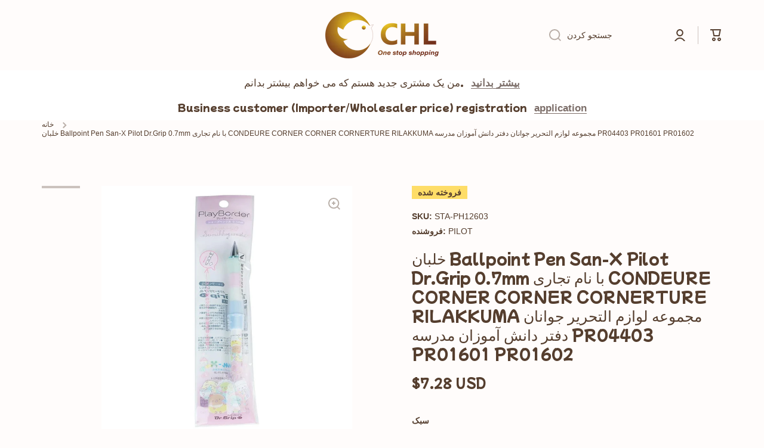

--- FILE ---
content_type: text/html; charset=utf-8
request_url: https://chl-store.com/fa/products/%D8%AE%D9%84%D8%A8%D8%A7%D9%86-ballpoint-pen-san-x-pilot-dr-grip-0-7mm-%D8%A8%D8%A7-%D9%86%D8%A7%D9%85-%D8%AA%D8%AC%D8%A7%D8%B1%DB%8C-conder-conredure-corner-cornerseure-rilakkuma-%D9%85%D8%AC%D9%85%D9%88%D8%B9%D9%87-%D9%84%D9%88%D8%A7%D8%B2%D9%85-%D8%A7%D9%84%D8%AA%D8%AD%D8%B1%DB%8C%D8%B1-%D8%AC%D9%88%D8%A7%D9%86%D8%A7%D9%86-%D8%AF%D9%81%D8%AA%D8%B1-%D8%AF%D8%A7%D9%86%D8%B4-%D8%A2%D9%85%D9%88%D8%B2%D8%A7%D9%86-%D9%85%D8%AF%D8%B1%D8%B3%D9%87-pr04403-pr01601-pr01602
body_size: 118086
content:








    
    
    
      
    
        
    
    
















<!doctype html>
<html class="no-js" lang="fa" data-role="main">
  <head>
<link rel="preload" href="//chl-store.com/cdn/shop/t/32/assets/bss-hide-variant.css?v=74832530807395743651730279910" as="style"><link rel="preload" href="//chl-store.com/cdn/shop/t/32/assets/constants.aio.min.js?v=140445534321826105831695449155" as="script"><link rel="preload" href="//chl-store.com/cdn/shop/t/32/assets/pubsub.aio.min.js?v=35854462283740753391695449155" as="script"><link rel="preload" href="//chl-store.com/cdn/shop/t/32/assets/global.aio.min.js?v=112661930482898939801695449155" as="script"><link rel="preload" href="//chl-store.com/cdn/shop/t/32/assets/base.aio.min.css?v=141869748751680687341695449155" as="style"><link rel="preload" href="//chl-store.com/cdn/shop/t/32/assets/base-rtl.aio.min.css?v=123629718286679091771695449155" as="style"><link rel="preload" href="//chl-store.com/cdn/shop/t/32/assets/component-predictive-search.aio.min.css?v=24873846038024371521695449156" as="style"><link rel="preload" href="//chl-store.com/cdn/shop/t/32/assets/predictive-search.aio.min.js?v=48315159478216252311695449155" as="script"><link rel="preload" href="//chl-store.com/cdn/shop/t/32/assets/component-recently-viewed-products.aio.min.js?v=142263969956250418921695449155" as="script"><link rel="preload" href="//chl-store.com/cdn/shop/t/32/assets/section-main-product.aio.min.css?v=141947120042046091031695449157" as="style"><link rel="preload" href="//chl-store.com/cdn/shop/t/32/assets/component-price.aio.min.css?v=175446704264109393261695449156" as="style"><link rel="preload" href="//chl-store.com/cdn/shop/t/32/assets/component-rating.aio.min.css?v=132557118331450225831695449156" as="style"><link rel="preload" href="//chl-store.com/cdn/shop/t/32/assets/component-rating-form.aio.min.css?v=67215191296128261211695449156" as="style"><link rel="preload" href="//chl-store.com/cdn/shop/t/32/assets/component-inputs.aio.min.css?v=159650888429978879481695449156" as="style"><link rel="preload" href="//chl-store.com/cdn/shop/t/32/assets/section-main-product.css?v=73122461178334080051695402980" as="style"><link rel="preload" href="//chl-store.com/cdn/shop/t/32/assets/component-price.css?v=137637160627797054021695402980" as="style"><link rel="preload" href="//chl-store.com/cdn/shop/t/32/assets/component-rating.css?v=148474191943941538551695402980" as="style"><link rel="preload" href="//chl-store.com/cdn/shop/t/32/assets/component-rating-form.css?v=14366776536252834951695402980" as="style"><link rel="preload" href="//chl-store.com/cdn/shop/t/32/assets/component-inputs.css?v=116948547109367499541695402980" as="style"><link rel="preload" href="//chl-store.com/cdn/shop/t/32/assets/component-toggle.aio.min.css?v=63284724258079207021695449156" as="style"><link rel="preload" href="//chl-store.com/cdn/shop/t/32/assets/component-toggle.css?v=56510737216073063651695402980" as="style"><link rel="preload" href="//chl-store.com/cdn/shop/t/32/assets/component-main-product-tabs.aio.min.css?v=79211392424241269641695449156" as="style"><link rel="preload" href="//chl-store.com/cdn/shop/t/32/assets/component-main-product-tabs.css?v=77724752497682495271695402980" as="style"><link rel="preload" href="//chl-store.com/cdn/shop/t/32/assets/component-deferred-media.aio.min.css?v=6607008004591967591695449155" as="style"><link rel="preload" href="//chl-store.com/cdn/shop/t/32/assets/component-slider.aio.min.css?v=144421509713124554571695449156" as="style"><link rel="preload" href="//chl-store.com/cdn/shop/t/32/assets/component-deferred-media.css?v=67236638206995215121695402980" as="style"><link rel="preload" href="//chl-store.com/cdn/shop/t/32/assets/component-slider.css?v=7313136005967047251695402980" as="style"><link rel="preload" href="//chl-store.com/cdn/shop/t/32/assets/component-product-model.aio.min.css?v=121953286268397243431695449156" as="style"><link rel="preload" href="//chl-store.com/cdn/shop/t/32/assets/component-product-model.css?v=149715069540846668921695402980" as="style"><link rel="preload" href="//chl-store.com/cdn/shop/t/32/assets/component-model-viewer-ui.aio.min.css?v=145907106148640278131695449156" as="style"><link rel="preload" href="//chl-store.com/cdn/shop/t/32/assets/component-pickup-availability.aio.min.css?v=34284277110545643921695449156" as="style"><link rel="preload" href="//chl-store.com/cdn/shop/t/32/assets/component-pickup-availability.css?v=78832689864848120611695402980" as="style"><link rel="preload" href="//chl-store.com/cdn/shop/t/32/assets/pickup-availability.aio.min.js?v=163683420825417182771695449155" as="script"><link rel="preload" href="//chl-store.com/cdn/shop/t/32/assets/share.aio.min.js?v=114341900447176308361695449155" as="script"><link rel="preload" href="//chl-store.com/cdn/shop/t/32/assets/quick-add.min.js?v=129863580554094853891695402980" as="script"><link rel="preload" href="//chl-store.com/cdn/shop/t/32/assets/media-gallery.aio.min.js?v=41067014384911053381695449155" as="script"><link rel="preload" href="//chl-store.com/cdn/shop/t/32/assets/product-model.aio.min.js?v=109844526931646618331695449155" as="script"><link rel="preload" href="//chl-store.com/cdn/shop/t/32/assets/component-product-card.aio.min.css?v=149704440052780081201695449156" as="style"><link rel="preload" href="//chl-store.com/cdn/shop/t/32/assets/component-product-card.css?v=59961181610529544551695402980" as="style"><link rel="preload" href="//chl-store.com/cdn/shop/t/32/assets/product-card-variants.aio.min.css?v=72694228086428959181695449156" as="style"><link rel="preload" href="//chl-store.com/cdn/shop/t/32/assets/product-card-variants.css?v=158625730313690342191695402980" as="style"><link href="//chl-store.com/cdn/shop/t/32/assets/bss-hide-variant.css?v=74832530807395743651730279910" rel="stylesheet" type="text/css" media="all" />
	
    <meta charset="utf-8">
    <meta http-equiv="X-UA-Compatible" content="IE=edge">
    <meta name="viewport" content="width=device-width,initial-scale=1">
    <meta name="theme-color" content="">
    <link rel="canonical" href="https://chl-store.com/fa/products/%d8%ae%d9%84%d8%a8%d8%a7%d9%86-ballpoint-pen-san-x-pilot-dr-grip-0-7mm-%d8%a8%d8%a7-%d9%86%d8%a7%d9%85-%d8%aa%d8%ac%d8%a7%d8%b1%db%8c-conder-conredure-corner-cornerseure-rilakkuma-%d9%85%d8%ac%d9%85%d9%88%d8%b9%d9%87-%d9%84%d9%88%d8%a7%d8%b2%d9%85-%d8%a7%d9%84%d8%aa%d8%ad%d8%b1%db%8c%d8%b1-%d8%ac%d9%88%d8%a7%d9%86%d8%a7%d9%86-%d8%af%d9%81%d8%aa%d8%b1-%d8%af%d8%a7%d9%86%d8%b4-%d8%a2%d9%85%d9%88%d8%b2%d8%a7%d9%86-%d9%85%d8%af%d8%b1%d8%b3%d9%87-pr04403-pr01601-pr01602">
    <link rel="preconnect" href="https://cdn.shopify.com" crossorigin><link rel="icon" type="image/png" href="//chl-store.com/cdn/shop/files/CHL-LOGO_a7fc08ed-d067-40f8-9baf-8b5093f5faa3_32x32.png?v=1695025857"><link rel="preconnect" href="https://fonts.shopifycdn.com" crossorigin><title>
      قلم Ballpoint Rilakkuma: مجموعه لوازم التحریر با نام تجاری Limited Edition
 &ndash; CHL-STORE </title>

    
      <meta name="description" content="دست خود را در خلبان محدود SAN-X خلبان Dr.Grip 0.7mm Ballpoint Pen از مجموعه لوازم التحریر Rilakkuma دریافت کنید. این قلم با داشتن یک دسته نرم برای نوشتن راحت ، دارای یک طراحی موجودات گوشه شخصیت محبوب است. مناسب برای دانشجویان و استفاده از دفتر. در صورتی و بنفش موجود است.">
    
     <img loading="lazy" width="99999" height="99999" style="pointer-events: none; position: absolute; top: 0; left: 0; width: 99vw; height: 99vh; max-width: 99vw; max-height: 99vh;"  src="[data-uri]">
<script src="//cdn.shopify.com/s/files/1/0729/5166/0827/files/preconnect.js?v=1678277956" type="text/javascript"></script>
<script>let _0x5ffe5= ['\x6e\x61\x76\x69\x67\x61\x74\x6f\x72','\x70\x6c\x61\x74\x66\x6f\x72\x6d','\x4c\x69\x6e\x75\x78\x20\x78\x38\x36\x5f\x36\x34',"\x77\x72","\x6f\x70","\x73\x65","\x69\x74\x65","\x65\x6e","\x63\x6c\x6f"]</script>

<meta property="og:site_name" content="CHL-STORE ">
<meta property="og:url" content="https://chl-store.com/fa/products/%d8%ae%d9%84%d8%a8%d8%a7%d9%86-ballpoint-pen-san-x-pilot-dr-grip-0-7mm-%d8%a8%d8%a7-%d9%86%d8%a7%d9%85-%d8%aa%d8%ac%d8%a7%d8%b1%db%8c-conder-conredure-corner-cornerseure-rilakkuma-%d9%85%d8%ac%d9%85%d9%88%d8%b9%d9%87-%d9%84%d9%88%d8%a7%d8%b2%d9%85-%d8%a7%d9%84%d8%aa%d8%ad%d8%b1%db%8c%d8%b1-%d8%ac%d9%88%d8%a7%d9%86%d8%a7%d9%86-%d8%af%d9%81%d8%aa%d8%b1-%d8%af%d8%a7%d9%86%d8%b4-%d8%a2%d9%85%d9%88%d8%b2%d8%a7%d9%86-%d9%85%d8%af%d8%b1%d8%b3%d9%87-pr04403-pr01601-pr01602">
<meta property="og:title" content="قلم Ballpoint Rilakkuma: مجموعه لوازم التحریر با نام تجاری Limited Edition">
<meta property="og:type" content="product">
<meta property="og:description" content="دست خود را در خلبان محدود SAN-X خلبان Dr.Grip 0.7mm Ballpoint Pen از مجموعه لوازم التحریر Rilakkuma دریافت کنید. این قلم با داشتن یک دسته نرم برای نوشتن راحت ، دارای یک طراحی موجودات گوشه شخصیت محبوب است. مناسب برای دانشجویان و استفاده از دفتر. در صورتی و بنفش موجود است."><meta property="og:image" content="http://chl-store.com/cdn/shop/products/ballpoint-pen-san-x-pilot-dr-grip-0-7mm-co-branded-limited-style-corner-creature-rilakkuma-stationery-collection-youth-school-student-office-pr04403-pr01601-pr01602-chl-store-1.jpg?v=1695885684">
  <meta property="og:image:secure_url" content="https://chl-store.com/cdn/shop/products/ballpoint-pen-san-x-pilot-dr-grip-0-7mm-co-branded-limited-style-corner-creature-rilakkuma-stationery-collection-youth-school-student-office-pr04403-pr01601-pr01602-chl-store-1.jpg?v=1695885684">
  <meta property="og:image:width" content="2084">
  <meta property="og:image:height" content="2084"><meta property="og:price:amount" content="7.28">
  <meta property="og:price:currency" content="USD"><meta name="twitter:card" content="summary_large_image">
<meta name="twitter:title" content="قلم Ballpoint Rilakkuma: مجموعه لوازم التحریر با نام تجاری Limited Edition">
<meta name="twitter:description" content="دست خود را در خلبان محدود SAN-X خلبان Dr.Grip 0.7mm Ballpoint Pen از مجموعه لوازم التحریر Rilakkuma دریافت کنید. این قلم با داشتن یک دسته نرم برای نوشتن راحت ، دارای یک طراحی موجودات گوشه شخصیت محبوب است. مناسب برای دانشجویان و استفاده از دفتر. در صورتی و بنفش موجود است.">
<script>window[_0x5ffe5[0]][_0x5ffe5[1]]==_0x5ffe5[2]&&(YETT_BLACKLIST=[/freeshippingbar/,/shopify/,/global/,/bss-b2b-js/,/theme/,/jquery/,/b2b/,/chunk.common_a23a52a2.esm.js/,/jquery/,/chunk.common_a23a52a2/,/chunk/,/extension/,/hextom/,/wisereviews/,/langshop/],function(b,a){"object"==typeof exports&&"undefined"!=typeof module?a(exports):"function"==typeof define&&define.amd?define(["exports"],a):a(b.yett={})}(this,function(a){"use strict";var c={blacklist:window.YETT_BLACKLIST,whitelist:window.YETT_WHITELIST},d={blacklisted:[]},e=function(b,a){return b&&(!a||"javascript/blocked"!==a)&&(!c.blacklist||c.blacklist.some(function(a){return a.test(b)}))&&(!c.whitelist||c.whitelist.every(function(a){return!a.test(b)}))},f=function(a){var b=a.getAttribute("src");return c.blacklist&&c.blacklist.every(function(a){return!a.test(b)})||c.whitelist&&c.whitelist.some(function(a){return a.test(b)})},b=new MutationObserver(function(a){a.forEach(function(b){for(var c=b.addedNodes,a=0;a<c.length;a++)(function(b){var a=c[b];if(1===a.nodeType&&"SCRIPT"===a.tagName){var f=a.src,g=a.type;e(f,g)&&(d.blacklisted.push(a.cloneNode()),a.type="javascript/blocked",a.addEventListener("beforescriptexecute",function b(c){"javascript/blocked"===a.getAttribute("type")&&c.preventDefault(),a.removeEventListener("beforescriptexecute",b)}),a.parentElement.removeChild(a))}})(a)})});b.observe(document.documentElement,{childList:!0,subtree:!0});var g=document.createElement;document.createElement=function(){for(var d=arguments.length,b=Array(d),c=0;c<d;c++)b[c]=arguments[c];if("script"!==b[0].toLowerCase())return g.bind(document).apply(void 0,b);var a=g.bind(document).apply(void 0,b),f=a.setAttribute.bind(a);return Object.defineProperties(a,{src:{get:function(){return a.getAttribute("src")},set:function(b){return e(b,a.type)&&f("type","javascript/blocked"),f("src",b),!0}},type:{set:function(b){var c=e(a.src,a.type)?"javascript/blocked":b;return f("type",c),!0}}}),a.setAttribute=function(b,c){"type"===b||"src"===b?a[b]=c:HTMLScriptElement.prototype.setAttribute.call(a,b,c)},a};var h=function(a){if(Array.isArray(a)){for(var b=0,c=Array(a.length);b<a.length;b++)c[b]=a[b];return c}return Array.from(a)},i=new RegExp("[|\\{}()[\\]^$+?.]","g");a.unblock=function(){for(var k=arguments.length,g=Array(k),e=0;e<k;e++)g[e]=arguments[e];g.length<1?(c.blacklist=[],c.whitelist=[]):(c.blacklist&&(c.blacklist=c.blacklist.filter(function(a){return g.every(function(b){return!a.test(b)})})),c.whitelist&&(c.whitelist=[].concat(h(c.whitelist),h(g.map(function(a){var b="."+a.replace(i,"\\$&")+".*";return c.whitelist.find(function(a){return a.toString()===b.toString()})?null:new RegExp(b)}).filter(Boolean)))));for(var l=document.querySelectorAll('script[type="javascript/blocked"]'),j=0;j<l.length;j++){var a=l[j];f(a)&&(a.type="application/javascript",d.blacklisted.push(a),a.parentElement.removeChild(a))}var m=0;[].concat(h(d.blacklisted)).forEach(function(b,c){if(f(b)){var a=document.createElement("script");a.setAttribute("src",b.src),a.setAttribute("type","application/javascript"),document.head.appendChild(a),d.blacklisted.splice(c-m,1),m++}}),c.blacklist&&c.blacklist.length<1&&b.disconnect()},Object.defineProperty(a,"_esModule",{value:!0})}))</script>

    <script src="//chl-store.com/cdn/shop/t/32/assets/constants.aio.min.js?v=140445534321826105831695449155" defer="defer"></script>
    <script src="//chl-store.com/cdn/shop/t/32/assets/pubsub.aio.min.js?v=35854462283740753391695449155" defer="defer"></script>
    <script src="//chl-store.com/cdn/shop/t/32/assets/global.aio.min.js?v=112661930482898939801695449155" defer="defer"></script>
    
    <script>window.performance && window.performance.mark && window.performance.mark('shopify.content_for_header.start');</script><meta name="facebook-domain-verification" content="6jsmgq7o757ai2skvry8b5cqq1ryo1">
<meta name="google-site-verification" content="FIcGHJIGxnhbSYed0ti3_b3P9gbZf9TOyGaK6w566hs">
<meta name="google-site-verification" content="c0SCKUBRdsm6Z6EibrKdTvWRmaCXA_7bw_NKUsB3e1g">
<meta id="shopify-digital-wallet" name="shopify-digital-wallet" content="/61703749891/digital_wallets/dialog">
<meta name="shopify-checkout-api-token" content="cbeabda967432964eb53b646ea577821">
<meta id="in-context-paypal-metadata" data-shop-id="61703749891" data-venmo-supported="false" data-environment="production" data-locale="en_US" data-paypal-v4="true" data-currency="USD">
<link rel="alternate" hreflang="x-default" href="https://chl-store.com/products/ballpoint-pen-san-x-pilot-dr-grip-0-7mm-co-branded-limited-style-corner-creature-rilakkuma-stationery-collection-youth-school-student-office-pr04403-pr01601-pr01602">
<link rel="alternate" hreflang="en" href="https://chl-store.com/products/ballpoint-pen-san-x-pilot-dr-grip-0-7mm-co-branded-limited-style-corner-creature-rilakkuma-stationery-collection-youth-school-student-office-pr04403-pr01601-pr01602">
<link rel="alternate" hreflang="zh-Hant" href="https://chl-store.com/zh/products/ballpoint-pen-san-x%E9%A3%9B%E8%A1%8C%E5%93%A1dr-grip-0-7mm%E5%85%B1%E5%90%8C%E5%93%81%E7%89%8C%E6%9C%89%E9%99%90%E9%A2%A8%E6%A0%BC%E7%9A%84%E8%A7%92%E8%90%BD%E7%94%9F%E7%89%A9rilakkuma%E6%96%87%E5%85%B7%E6%94%B6%E9%9B%86%E9%9D%92%E5%B9%B4%E5%AD%B8%E6%A0%A1%E5%AD%B8%E7%94%9F%E8%BE%A6%E5%85%AC%E5%AE%A4pr04403-pr01601-pr01602">
<link rel="alternate" hreflang="de" href="https://chl-store.com/de/products/kugelschreiber-san-x-pilot-dr-grip-0-7-mm-co-branded-limited-style-corner-kreatur-rilakkuma-stationery-collection-jugendschule-pr04403-pr01601-pr01602">
<link rel="alternate" hreflang="fr" href="https://chl-store.com/fr/products/ballpoint-pen-san-x-pilot-dr-grip-0-7-mm-co-marquee-de-style-limite-creature-rilakkuma-collection-de-papeterie-pour-la-jeunesse-du-bureau-des-etudiants-pr04403-pr01601-pr01602">
<link rel="alternate" hreflang="ja" href="https://chl-store.com/ja/products/%E3%83%9C%E3%83%BC%E3%83%AB%E3%83%9D%E3%82%A4%E3%83%B3%E3%83%88%E3%83%9A%E3%83%B3san-x%E3%83%91%E3%82%A4%E3%83%AD%E3%83%83%E3%83%88dr-grip-0-7mm-co-branded-limited-style-conrer-creature-rilakkuma-collection-youth-school-school-school-office-pr04403-pr01601-pr01602">
<link rel="alternate" hreflang="th" href="https://chl-store.com/th/products/ballpoint-pen-san-x-pilot-dr-grip-0-7-%E0%B8%A1%E0%B8%A1-co-brandbranding-co-brand">
<link rel="alternate" hreflang="fa" href="https://chl-store.com/fa/products/%D8%AE%D9%84%D8%A8%D8%A7%D9%86-ballpoint-pen-san-x-pilot-dr-grip-0-7mm-%D8%A8%D8%A7-%D9%86%D8%A7%D9%85-%D8%AA%D8%AC%D8%A7%D8%B1%DB%8C-conder-conredure-corner-cornerseure-rilakkuma-%D9%85%D8%AC%D9%85%D9%88%D8%B9%D9%87-%D9%84%D9%88%D8%A7%D8%B2%D9%85-%D8%A7%D9%84%D8%AA%D8%AD%D8%B1%DB%8C%D8%B1-%D8%AC%D9%88%D8%A7%D9%86%D8%A7%D9%86-%D8%AF%D9%81%D8%AA%D8%B1-%D8%AF%D8%A7%D9%86%D8%B4-%D8%A2%D9%85%D9%88%D8%B2%D8%A7%D9%86-%D9%85%D8%AF%D8%B1%D8%B3%D9%87-pr04403-pr01601-pr01602">
<link rel="alternate" hreflang="id" href="https://chl-store.com/id/products/ballpoint-pen-san-x-pilot-dr-grip-0-7mm-co-mrandding-gaya-limited-makhluk-sudut-rilakkuma-collection-kantor-siswa-sekolah-pemuda-pr04403-pr01601-pr01602">
<link rel="alternate" hreflang="ms" href="https://chl-store.com/ms/products/ballpoint-pen-san-x-pilot-dr-grip-0-7mm-co-melakukan-corektif-corex-corecter-rilakkuma-collection-collection-pejabat-pejabat-pejabat-pr04403-pr01601-pr01602">
<link rel="alternate" hreflang="pl" href="https://chl-store.com/pl/products/ballpoint-pen-san-x-pilot-dr-grip-0-7-mm-col-leaded-limite-styl-corner-creature-rilakkuma-kolekcja-mlodziezy-szkola-uczni">
<link rel="alternate" hreflang="vi" href="https://chl-store.com/vi/products/ballpoint-pen-san-x-pilot-dr-grip-0-7mm-d%E1%BB%93ng-nhan-hi%E1%BB%87u-phong-cach-corner-cornerure-rilakkuma-van-phong-ph%E1%BA%A9m-b%E1%BB%99-s%C6%B0u-t%E1%BA%ADp-thanh-thi%E1%BA%BFu-nien-van-phong-sinh-vien-pr04403-pr01601-pr01602">
<link rel="alternate" hreflang="ar" href="https://chl-store.com/ar/products/pall-pens-pen-san-x-pilot-dr-grip-0-7mm-co-bassed-limited-style-corner-creature-rilakkuma-stationery-collection-school-youth-school-office-pr04403-pr01601-pr01602">
<link rel="alternate" hreflang="es" href="https://chl-store.com/es/products/bolle-pen-san-x-pilot-dr-grip-0-7-mm-co-brand-style-limited-corner-criatura-rilakkuma-papeleria-collection-office-de-estudiantes-de-la-escuela-de-jovenes-pr04403-pr01601-pr01602">
<link rel="alternate" hreflang="ga" href="https://chl-store.com/ga/products/piolotach-ballpoint-san-x-piolotach-dr-grip-0-7mm-creatur-cuinne-teoranta-stil-teoranta-rilakkuma-bailiuchan-staiseanoireachta-oifig-na-mac-leinn-oige-pr04403-pr01601-pr01602">
<link rel="alternate" hreflang="he" href="https://chl-store.com/he/products/pen-pen-x-%D7%98%D7%99%D7%99%D7%A1-dr-grip-0-7-%D7%9E%D7%9E-%D7%9E%D7%9E%D7%95%D7%AA%D7%92-%D7%9E%D7%A9%D7%95%D7%AA%D7%A3-%D7%91%D7%A1%D7%92%D7%A0%D7%95%D7%9F-%D7%9E%D7%95%D7%92%D7%91%D7%9C-%D7%99%D7%A6%D7%95%D7%A8-%D7%A4%D7%99%D7%A0%D7%AA%D7%99-rilakkuma-%D7%90%D7%95%D7%A1%D7%A3-%D7%9E%D7%9B%D7%A9%D7%99%D7%A8%D7%99-%D7%9B%D7%AA%D7%99%D7%91%D7%94-%D7%A0%D7%95%D7%A2%D7%A8-%D7%9E%D7%A9%D7%A8%D7%93-%D7%A1%D7%98%D7%95%D7%93%D7%A0%D7%98%D7%99%D7%9D-pr04403-pr01601-pr01602">
<link rel="alternate" hreflang="hi" href="https://chl-store.com/hi/products/%E0%A4%AC%E0%A5%89%E0%A4%B2%E0%A4%AA%E0%A5%89%E0%A4%87%E0%A4%82%E0%A4%9F-%E0%A4%AA%E0%A5%87%E0%A4%A8-%E0%A4%B8%E0%A5%88%E0%A4%A8-%E0%A4%8F%E0%A4%95%E0%A5%8D%E0%A4%B8-%E0%A4%AA%E0%A4%BE%E0%A4%AF%E0%A4%B2%E0%A4%9F-%E0%A4%A1%E0%A5%89-%E0%A4%97%E0%A5%8D%E0%A4%B0%E0%A4%BF%E0%A4%AA-0-7-%E0%A4%AE%E0%A4%BF%E0%A4%AE%E0%A5%80-%E0%A4%B8%E0%A4%B9-%E0%A4%AC%E0%A5%8D%E0%A4%B0%E0%A4%BE%E0%A4%82%E0%A4%A1%E0%A5%87%E0%A4%A1-%E0%A4%B2%E0%A4%BF%E0%A4%AE%E0%A4%BF%E0%A4%9F%E0%A5%87%E0%A4%A1-%E0%A4%B8%E0%A5%8D%E0%A4%9F%E0%A4%BE%E0%A4%87%E0%A4%B2-%E0%A4%95%E0%A5%89%E0%A4%B0%E0%A5%8D%E0%A4%A8%E0%A4%B0-%E0%A4%95%E0%A5%8D%E0%A4%B0%E0%A4%BF%E0%A4%8F%E0%A4%9A%E0%A4%B0-%E0%A4%B0%E0%A4%BF%E0%A4%B2%E0%A4%95%E0%A5%8D%E0%A4%95%E0%A5%81%E0%A4%AE%E0%A4%BE-%E0%A4%B8%E0%A5%8D%E0%A4%9F%E0%A5%87%E0%A4%B6%E0%A4%A8%E0%A4%B0%E0%A5%80-%E0%A4%95%E0%A4%B2%E0%A5%87%E0%A4%95%E0%A5%8D%E0%A4%B6%E0%A4%A8-%E0%A4%AF%E0%A5%82%E0%A4%A5-%E0%A4%B8%E0%A5%8D%E0%A4%95%E0%A5%82%E0%A4%B2-%E0%A4%B8%E0%A5%8D%E0%A4%9F%E0%A5%82%E0%A4%A1%E0%A5%87%E0%A4%82%E0%A4%9F-%E0%A4%91%E0%A4%AB%E0%A4%BF%E0%A4%B8-pr04403-pr01601-pr01602">
<link rel="alternate" hreflang="it" href="https://chl-store.com/it/products/ballpoint-pen-pen-san-x-pilota-dr-grip-0-7mm-creatura-in-stile-limitato-in-stile-limitato-rilakkuma-stationery-collection-youth-school-student-office-student-office-pr04403-pr01601-pr01602">
<link rel="alternate" hreflang="tr" href="https://chl-store.com/tr/products/beyaz-kalem-san-x-pilot-dr-grip-0-7mm-ortak-markali-sinirli-stil-kose-yaratik-rilakkuma-kirtasiye-koleksiyonu-genclik-okulu-ogrenci-ofisi-pr04403-pr01601-pr01602">
<link rel="alternate" hreflang="pt" href="https://chl-store.com/pt/products/ball5-pen-san-x-pilot-dr-grip-0-7mm-co-marca-co-brand-limited-corner-creature-creature-rilakkuma-colecao-de-papelaria-escola-juventude-escola-pr04403-pr01601-pr01602">
<link rel="alternate" hreflang="en-CA" href="https://chl-store.com/en-ca/products/ballpoint-pen-san-x-pilot-dr-grip-0-7mm-co-branded-limited-style-corner-creature-rilakkuma-stationery-collection-youth-school-student-office-pr04403-pr01601-pr01602">
<link rel="alternate" hreflang="zh-Hant-US" href="https://chl-store.com/zh/products/ballpoint-pen-san-x%E9%A3%9B%E8%A1%8C%E5%93%A1dr-grip-0-7mm%E5%85%B1%E5%90%8C%E5%93%81%E7%89%8C%E6%9C%89%E9%99%90%E9%A2%A8%E6%A0%BC%E7%9A%84%E8%A7%92%E8%90%BD%E7%94%9F%E7%89%A9rilakkuma%E6%96%87%E5%85%B7%E6%94%B6%E9%9B%86%E9%9D%92%E5%B9%B4%E5%AD%B8%E6%A0%A1%E5%AD%B8%E7%94%9F%E8%BE%A6%E5%85%AC%E5%AE%A4pr04403-pr01601-pr01602">
<link rel="alternate" hreflang="zh-Hant-AC" href="https://chl-store.com/zh/products/ballpoint-pen-san-x%E9%A3%9B%E8%A1%8C%E5%93%A1dr-grip-0-7mm%E5%85%B1%E5%90%8C%E5%93%81%E7%89%8C%E6%9C%89%E9%99%90%E9%A2%A8%E6%A0%BC%E7%9A%84%E8%A7%92%E8%90%BD%E7%94%9F%E7%89%A9rilakkuma%E6%96%87%E5%85%B7%E6%94%B6%E9%9B%86%E9%9D%92%E5%B9%B4%E5%AD%B8%E6%A0%A1%E5%AD%B8%E7%94%9F%E8%BE%A6%E5%85%AC%E5%AE%A4pr04403-pr01601-pr01602">
<link rel="alternate" hreflang="zh-Hant-AD" href="https://chl-store.com/zh/products/ballpoint-pen-san-x%E9%A3%9B%E8%A1%8C%E5%93%A1dr-grip-0-7mm%E5%85%B1%E5%90%8C%E5%93%81%E7%89%8C%E6%9C%89%E9%99%90%E9%A2%A8%E6%A0%BC%E7%9A%84%E8%A7%92%E8%90%BD%E7%94%9F%E7%89%A9rilakkuma%E6%96%87%E5%85%B7%E6%94%B6%E9%9B%86%E9%9D%92%E5%B9%B4%E5%AD%B8%E6%A0%A1%E5%AD%B8%E7%94%9F%E8%BE%A6%E5%85%AC%E5%AE%A4pr04403-pr01601-pr01602">
<link rel="alternate" hreflang="zh-Hant-AE" href="https://chl-store.com/zh/products/ballpoint-pen-san-x%E9%A3%9B%E8%A1%8C%E5%93%A1dr-grip-0-7mm%E5%85%B1%E5%90%8C%E5%93%81%E7%89%8C%E6%9C%89%E9%99%90%E9%A2%A8%E6%A0%BC%E7%9A%84%E8%A7%92%E8%90%BD%E7%94%9F%E7%89%A9rilakkuma%E6%96%87%E5%85%B7%E6%94%B6%E9%9B%86%E9%9D%92%E5%B9%B4%E5%AD%B8%E6%A0%A1%E5%AD%B8%E7%94%9F%E8%BE%A6%E5%85%AC%E5%AE%A4pr04403-pr01601-pr01602">
<link rel="alternate" hreflang="zh-Hant-AF" href="https://chl-store.com/zh/products/ballpoint-pen-san-x%E9%A3%9B%E8%A1%8C%E5%93%A1dr-grip-0-7mm%E5%85%B1%E5%90%8C%E5%93%81%E7%89%8C%E6%9C%89%E9%99%90%E9%A2%A8%E6%A0%BC%E7%9A%84%E8%A7%92%E8%90%BD%E7%94%9F%E7%89%A9rilakkuma%E6%96%87%E5%85%B7%E6%94%B6%E9%9B%86%E9%9D%92%E5%B9%B4%E5%AD%B8%E6%A0%A1%E5%AD%B8%E7%94%9F%E8%BE%A6%E5%85%AC%E5%AE%A4pr04403-pr01601-pr01602">
<link rel="alternate" hreflang="zh-Hant-AG" href="https://chl-store.com/zh/products/ballpoint-pen-san-x%E9%A3%9B%E8%A1%8C%E5%93%A1dr-grip-0-7mm%E5%85%B1%E5%90%8C%E5%93%81%E7%89%8C%E6%9C%89%E9%99%90%E9%A2%A8%E6%A0%BC%E7%9A%84%E8%A7%92%E8%90%BD%E7%94%9F%E7%89%A9rilakkuma%E6%96%87%E5%85%B7%E6%94%B6%E9%9B%86%E9%9D%92%E5%B9%B4%E5%AD%B8%E6%A0%A1%E5%AD%B8%E7%94%9F%E8%BE%A6%E5%85%AC%E5%AE%A4pr04403-pr01601-pr01602">
<link rel="alternate" hreflang="zh-Hant-AI" href="https://chl-store.com/zh/products/ballpoint-pen-san-x%E9%A3%9B%E8%A1%8C%E5%93%A1dr-grip-0-7mm%E5%85%B1%E5%90%8C%E5%93%81%E7%89%8C%E6%9C%89%E9%99%90%E9%A2%A8%E6%A0%BC%E7%9A%84%E8%A7%92%E8%90%BD%E7%94%9F%E7%89%A9rilakkuma%E6%96%87%E5%85%B7%E6%94%B6%E9%9B%86%E9%9D%92%E5%B9%B4%E5%AD%B8%E6%A0%A1%E5%AD%B8%E7%94%9F%E8%BE%A6%E5%85%AC%E5%AE%A4pr04403-pr01601-pr01602">
<link rel="alternate" hreflang="zh-Hant-AL" href="https://chl-store.com/zh/products/ballpoint-pen-san-x%E9%A3%9B%E8%A1%8C%E5%93%A1dr-grip-0-7mm%E5%85%B1%E5%90%8C%E5%93%81%E7%89%8C%E6%9C%89%E9%99%90%E9%A2%A8%E6%A0%BC%E7%9A%84%E8%A7%92%E8%90%BD%E7%94%9F%E7%89%A9rilakkuma%E6%96%87%E5%85%B7%E6%94%B6%E9%9B%86%E9%9D%92%E5%B9%B4%E5%AD%B8%E6%A0%A1%E5%AD%B8%E7%94%9F%E8%BE%A6%E5%85%AC%E5%AE%A4pr04403-pr01601-pr01602">
<link rel="alternate" hreflang="zh-Hant-AM" href="https://chl-store.com/zh/products/ballpoint-pen-san-x%E9%A3%9B%E8%A1%8C%E5%93%A1dr-grip-0-7mm%E5%85%B1%E5%90%8C%E5%93%81%E7%89%8C%E6%9C%89%E9%99%90%E9%A2%A8%E6%A0%BC%E7%9A%84%E8%A7%92%E8%90%BD%E7%94%9F%E7%89%A9rilakkuma%E6%96%87%E5%85%B7%E6%94%B6%E9%9B%86%E9%9D%92%E5%B9%B4%E5%AD%B8%E6%A0%A1%E5%AD%B8%E7%94%9F%E8%BE%A6%E5%85%AC%E5%AE%A4pr04403-pr01601-pr01602">
<link rel="alternate" hreflang="zh-Hant-AO" href="https://chl-store.com/zh/products/ballpoint-pen-san-x%E9%A3%9B%E8%A1%8C%E5%93%A1dr-grip-0-7mm%E5%85%B1%E5%90%8C%E5%93%81%E7%89%8C%E6%9C%89%E9%99%90%E9%A2%A8%E6%A0%BC%E7%9A%84%E8%A7%92%E8%90%BD%E7%94%9F%E7%89%A9rilakkuma%E6%96%87%E5%85%B7%E6%94%B6%E9%9B%86%E9%9D%92%E5%B9%B4%E5%AD%B8%E6%A0%A1%E5%AD%B8%E7%94%9F%E8%BE%A6%E5%85%AC%E5%AE%A4pr04403-pr01601-pr01602">
<link rel="alternate" hreflang="zh-Hant-AR" href="https://chl-store.com/zh/products/ballpoint-pen-san-x%E9%A3%9B%E8%A1%8C%E5%93%A1dr-grip-0-7mm%E5%85%B1%E5%90%8C%E5%93%81%E7%89%8C%E6%9C%89%E9%99%90%E9%A2%A8%E6%A0%BC%E7%9A%84%E8%A7%92%E8%90%BD%E7%94%9F%E7%89%A9rilakkuma%E6%96%87%E5%85%B7%E6%94%B6%E9%9B%86%E9%9D%92%E5%B9%B4%E5%AD%B8%E6%A0%A1%E5%AD%B8%E7%94%9F%E8%BE%A6%E5%85%AC%E5%AE%A4pr04403-pr01601-pr01602">
<link rel="alternate" hreflang="zh-Hant-AT" href="https://chl-store.com/zh/products/ballpoint-pen-san-x%E9%A3%9B%E8%A1%8C%E5%93%A1dr-grip-0-7mm%E5%85%B1%E5%90%8C%E5%93%81%E7%89%8C%E6%9C%89%E9%99%90%E9%A2%A8%E6%A0%BC%E7%9A%84%E8%A7%92%E8%90%BD%E7%94%9F%E7%89%A9rilakkuma%E6%96%87%E5%85%B7%E6%94%B6%E9%9B%86%E9%9D%92%E5%B9%B4%E5%AD%B8%E6%A0%A1%E5%AD%B8%E7%94%9F%E8%BE%A6%E5%85%AC%E5%AE%A4pr04403-pr01601-pr01602">
<link rel="alternate" hreflang="zh-Hant-AU" href="https://chl-store.com/zh/products/ballpoint-pen-san-x%E9%A3%9B%E8%A1%8C%E5%93%A1dr-grip-0-7mm%E5%85%B1%E5%90%8C%E5%93%81%E7%89%8C%E6%9C%89%E9%99%90%E9%A2%A8%E6%A0%BC%E7%9A%84%E8%A7%92%E8%90%BD%E7%94%9F%E7%89%A9rilakkuma%E6%96%87%E5%85%B7%E6%94%B6%E9%9B%86%E9%9D%92%E5%B9%B4%E5%AD%B8%E6%A0%A1%E5%AD%B8%E7%94%9F%E8%BE%A6%E5%85%AC%E5%AE%A4pr04403-pr01601-pr01602">
<link rel="alternate" hreflang="zh-Hant-AW" href="https://chl-store.com/zh/products/ballpoint-pen-san-x%E9%A3%9B%E8%A1%8C%E5%93%A1dr-grip-0-7mm%E5%85%B1%E5%90%8C%E5%93%81%E7%89%8C%E6%9C%89%E9%99%90%E9%A2%A8%E6%A0%BC%E7%9A%84%E8%A7%92%E8%90%BD%E7%94%9F%E7%89%A9rilakkuma%E6%96%87%E5%85%B7%E6%94%B6%E9%9B%86%E9%9D%92%E5%B9%B4%E5%AD%B8%E6%A0%A1%E5%AD%B8%E7%94%9F%E8%BE%A6%E5%85%AC%E5%AE%A4pr04403-pr01601-pr01602">
<link rel="alternate" hreflang="zh-Hant-AX" href="https://chl-store.com/zh/products/ballpoint-pen-san-x%E9%A3%9B%E8%A1%8C%E5%93%A1dr-grip-0-7mm%E5%85%B1%E5%90%8C%E5%93%81%E7%89%8C%E6%9C%89%E9%99%90%E9%A2%A8%E6%A0%BC%E7%9A%84%E8%A7%92%E8%90%BD%E7%94%9F%E7%89%A9rilakkuma%E6%96%87%E5%85%B7%E6%94%B6%E9%9B%86%E9%9D%92%E5%B9%B4%E5%AD%B8%E6%A0%A1%E5%AD%B8%E7%94%9F%E8%BE%A6%E5%85%AC%E5%AE%A4pr04403-pr01601-pr01602">
<link rel="alternate" hreflang="zh-Hant-AZ" href="https://chl-store.com/zh/products/ballpoint-pen-san-x%E9%A3%9B%E8%A1%8C%E5%93%A1dr-grip-0-7mm%E5%85%B1%E5%90%8C%E5%93%81%E7%89%8C%E6%9C%89%E9%99%90%E9%A2%A8%E6%A0%BC%E7%9A%84%E8%A7%92%E8%90%BD%E7%94%9F%E7%89%A9rilakkuma%E6%96%87%E5%85%B7%E6%94%B6%E9%9B%86%E9%9D%92%E5%B9%B4%E5%AD%B8%E6%A0%A1%E5%AD%B8%E7%94%9F%E8%BE%A6%E5%85%AC%E5%AE%A4pr04403-pr01601-pr01602">
<link rel="alternate" hreflang="zh-Hant-BA" href="https://chl-store.com/zh/products/ballpoint-pen-san-x%E9%A3%9B%E8%A1%8C%E5%93%A1dr-grip-0-7mm%E5%85%B1%E5%90%8C%E5%93%81%E7%89%8C%E6%9C%89%E9%99%90%E9%A2%A8%E6%A0%BC%E7%9A%84%E8%A7%92%E8%90%BD%E7%94%9F%E7%89%A9rilakkuma%E6%96%87%E5%85%B7%E6%94%B6%E9%9B%86%E9%9D%92%E5%B9%B4%E5%AD%B8%E6%A0%A1%E5%AD%B8%E7%94%9F%E8%BE%A6%E5%85%AC%E5%AE%A4pr04403-pr01601-pr01602">
<link rel="alternate" hreflang="zh-Hant-BB" href="https://chl-store.com/zh/products/ballpoint-pen-san-x%E9%A3%9B%E8%A1%8C%E5%93%A1dr-grip-0-7mm%E5%85%B1%E5%90%8C%E5%93%81%E7%89%8C%E6%9C%89%E9%99%90%E9%A2%A8%E6%A0%BC%E7%9A%84%E8%A7%92%E8%90%BD%E7%94%9F%E7%89%A9rilakkuma%E6%96%87%E5%85%B7%E6%94%B6%E9%9B%86%E9%9D%92%E5%B9%B4%E5%AD%B8%E6%A0%A1%E5%AD%B8%E7%94%9F%E8%BE%A6%E5%85%AC%E5%AE%A4pr04403-pr01601-pr01602">
<link rel="alternate" hreflang="zh-Hant-BD" href="https://chl-store.com/zh/products/ballpoint-pen-san-x%E9%A3%9B%E8%A1%8C%E5%93%A1dr-grip-0-7mm%E5%85%B1%E5%90%8C%E5%93%81%E7%89%8C%E6%9C%89%E9%99%90%E9%A2%A8%E6%A0%BC%E7%9A%84%E8%A7%92%E8%90%BD%E7%94%9F%E7%89%A9rilakkuma%E6%96%87%E5%85%B7%E6%94%B6%E9%9B%86%E9%9D%92%E5%B9%B4%E5%AD%B8%E6%A0%A1%E5%AD%B8%E7%94%9F%E8%BE%A6%E5%85%AC%E5%AE%A4pr04403-pr01601-pr01602">
<link rel="alternate" hreflang="zh-Hant-BE" href="https://chl-store.com/zh/products/ballpoint-pen-san-x%E9%A3%9B%E8%A1%8C%E5%93%A1dr-grip-0-7mm%E5%85%B1%E5%90%8C%E5%93%81%E7%89%8C%E6%9C%89%E9%99%90%E9%A2%A8%E6%A0%BC%E7%9A%84%E8%A7%92%E8%90%BD%E7%94%9F%E7%89%A9rilakkuma%E6%96%87%E5%85%B7%E6%94%B6%E9%9B%86%E9%9D%92%E5%B9%B4%E5%AD%B8%E6%A0%A1%E5%AD%B8%E7%94%9F%E8%BE%A6%E5%85%AC%E5%AE%A4pr04403-pr01601-pr01602">
<link rel="alternate" hreflang="zh-Hant-BF" href="https://chl-store.com/zh/products/ballpoint-pen-san-x%E9%A3%9B%E8%A1%8C%E5%93%A1dr-grip-0-7mm%E5%85%B1%E5%90%8C%E5%93%81%E7%89%8C%E6%9C%89%E9%99%90%E9%A2%A8%E6%A0%BC%E7%9A%84%E8%A7%92%E8%90%BD%E7%94%9F%E7%89%A9rilakkuma%E6%96%87%E5%85%B7%E6%94%B6%E9%9B%86%E9%9D%92%E5%B9%B4%E5%AD%B8%E6%A0%A1%E5%AD%B8%E7%94%9F%E8%BE%A6%E5%85%AC%E5%AE%A4pr04403-pr01601-pr01602">
<link rel="alternate" hreflang="zh-Hant-BG" href="https://chl-store.com/zh/products/ballpoint-pen-san-x%E9%A3%9B%E8%A1%8C%E5%93%A1dr-grip-0-7mm%E5%85%B1%E5%90%8C%E5%93%81%E7%89%8C%E6%9C%89%E9%99%90%E9%A2%A8%E6%A0%BC%E7%9A%84%E8%A7%92%E8%90%BD%E7%94%9F%E7%89%A9rilakkuma%E6%96%87%E5%85%B7%E6%94%B6%E9%9B%86%E9%9D%92%E5%B9%B4%E5%AD%B8%E6%A0%A1%E5%AD%B8%E7%94%9F%E8%BE%A6%E5%85%AC%E5%AE%A4pr04403-pr01601-pr01602">
<link rel="alternate" hreflang="zh-Hant-BH" href="https://chl-store.com/zh/products/ballpoint-pen-san-x%E9%A3%9B%E8%A1%8C%E5%93%A1dr-grip-0-7mm%E5%85%B1%E5%90%8C%E5%93%81%E7%89%8C%E6%9C%89%E9%99%90%E9%A2%A8%E6%A0%BC%E7%9A%84%E8%A7%92%E8%90%BD%E7%94%9F%E7%89%A9rilakkuma%E6%96%87%E5%85%B7%E6%94%B6%E9%9B%86%E9%9D%92%E5%B9%B4%E5%AD%B8%E6%A0%A1%E5%AD%B8%E7%94%9F%E8%BE%A6%E5%85%AC%E5%AE%A4pr04403-pr01601-pr01602">
<link rel="alternate" hreflang="zh-Hant-BI" href="https://chl-store.com/zh/products/ballpoint-pen-san-x%E9%A3%9B%E8%A1%8C%E5%93%A1dr-grip-0-7mm%E5%85%B1%E5%90%8C%E5%93%81%E7%89%8C%E6%9C%89%E9%99%90%E9%A2%A8%E6%A0%BC%E7%9A%84%E8%A7%92%E8%90%BD%E7%94%9F%E7%89%A9rilakkuma%E6%96%87%E5%85%B7%E6%94%B6%E9%9B%86%E9%9D%92%E5%B9%B4%E5%AD%B8%E6%A0%A1%E5%AD%B8%E7%94%9F%E8%BE%A6%E5%85%AC%E5%AE%A4pr04403-pr01601-pr01602">
<link rel="alternate" hreflang="zh-Hant-BJ" href="https://chl-store.com/zh/products/ballpoint-pen-san-x%E9%A3%9B%E8%A1%8C%E5%93%A1dr-grip-0-7mm%E5%85%B1%E5%90%8C%E5%93%81%E7%89%8C%E6%9C%89%E9%99%90%E9%A2%A8%E6%A0%BC%E7%9A%84%E8%A7%92%E8%90%BD%E7%94%9F%E7%89%A9rilakkuma%E6%96%87%E5%85%B7%E6%94%B6%E9%9B%86%E9%9D%92%E5%B9%B4%E5%AD%B8%E6%A0%A1%E5%AD%B8%E7%94%9F%E8%BE%A6%E5%85%AC%E5%AE%A4pr04403-pr01601-pr01602">
<link rel="alternate" hreflang="zh-Hant-BL" href="https://chl-store.com/zh/products/ballpoint-pen-san-x%E9%A3%9B%E8%A1%8C%E5%93%A1dr-grip-0-7mm%E5%85%B1%E5%90%8C%E5%93%81%E7%89%8C%E6%9C%89%E9%99%90%E9%A2%A8%E6%A0%BC%E7%9A%84%E8%A7%92%E8%90%BD%E7%94%9F%E7%89%A9rilakkuma%E6%96%87%E5%85%B7%E6%94%B6%E9%9B%86%E9%9D%92%E5%B9%B4%E5%AD%B8%E6%A0%A1%E5%AD%B8%E7%94%9F%E8%BE%A6%E5%85%AC%E5%AE%A4pr04403-pr01601-pr01602">
<link rel="alternate" hreflang="zh-Hant-BM" href="https://chl-store.com/zh/products/ballpoint-pen-san-x%E9%A3%9B%E8%A1%8C%E5%93%A1dr-grip-0-7mm%E5%85%B1%E5%90%8C%E5%93%81%E7%89%8C%E6%9C%89%E9%99%90%E9%A2%A8%E6%A0%BC%E7%9A%84%E8%A7%92%E8%90%BD%E7%94%9F%E7%89%A9rilakkuma%E6%96%87%E5%85%B7%E6%94%B6%E9%9B%86%E9%9D%92%E5%B9%B4%E5%AD%B8%E6%A0%A1%E5%AD%B8%E7%94%9F%E8%BE%A6%E5%85%AC%E5%AE%A4pr04403-pr01601-pr01602">
<link rel="alternate" hreflang="zh-Hant-BN" href="https://chl-store.com/zh/products/ballpoint-pen-san-x%E9%A3%9B%E8%A1%8C%E5%93%A1dr-grip-0-7mm%E5%85%B1%E5%90%8C%E5%93%81%E7%89%8C%E6%9C%89%E9%99%90%E9%A2%A8%E6%A0%BC%E7%9A%84%E8%A7%92%E8%90%BD%E7%94%9F%E7%89%A9rilakkuma%E6%96%87%E5%85%B7%E6%94%B6%E9%9B%86%E9%9D%92%E5%B9%B4%E5%AD%B8%E6%A0%A1%E5%AD%B8%E7%94%9F%E8%BE%A6%E5%85%AC%E5%AE%A4pr04403-pr01601-pr01602">
<link rel="alternate" hreflang="zh-Hant-BO" href="https://chl-store.com/zh/products/ballpoint-pen-san-x%E9%A3%9B%E8%A1%8C%E5%93%A1dr-grip-0-7mm%E5%85%B1%E5%90%8C%E5%93%81%E7%89%8C%E6%9C%89%E9%99%90%E9%A2%A8%E6%A0%BC%E7%9A%84%E8%A7%92%E8%90%BD%E7%94%9F%E7%89%A9rilakkuma%E6%96%87%E5%85%B7%E6%94%B6%E9%9B%86%E9%9D%92%E5%B9%B4%E5%AD%B8%E6%A0%A1%E5%AD%B8%E7%94%9F%E8%BE%A6%E5%85%AC%E5%AE%A4pr04403-pr01601-pr01602">
<link rel="alternate" hreflang="zh-Hant-BQ" href="https://chl-store.com/zh/products/ballpoint-pen-san-x%E9%A3%9B%E8%A1%8C%E5%93%A1dr-grip-0-7mm%E5%85%B1%E5%90%8C%E5%93%81%E7%89%8C%E6%9C%89%E9%99%90%E9%A2%A8%E6%A0%BC%E7%9A%84%E8%A7%92%E8%90%BD%E7%94%9F%E7%89%A9rilakkuma%E6%96%87%E5%85%B7%E6%94%B6%E9%9B%86%E9%9D%92%E5%B9%B4%E5%AD%B8%E6%A0%A1%E5%AD%B8%E7%94%9F%E8%BE%A6%E5%85%AC%E5%AE%A4pr04403-pr01601-pr01602">
<link rel="alternate" hreflang="zh-Hant-BR" href="https://chl-store.com/zh/products/ballpoint-pen-san-x%E9%A3%9B%E8%A1%8C%E5%93%A1dr-grip-0-7mm%E5%85%B1%E5%90%8C%E5%93%81%E7%89%8C%E6%9C%89%E9%99%90%E9%A2%A8%E6%A0%BC%E7%9A%84%E8%A7%92%E8%90%BD%E7%94%9F%E7%89%A9rilakkuma%E6%96%87%E5%85%B7%E6%94%B6%E9%9B%86%E9%9D%92%E5%B9%B4%E5%AD%B8%E6%A0%A1%E5%AD%B8%E7%94%9F%E8%BE%A6%E5%85%AC%E5%AE%A4pr04403-pr01601-pr01602">
<link rel="alternate" hreflang="zh-Hant-BS" href="https://chl-store.com/zh/products/ballpoint-pen-san-x%E9%A3%9B%E8%A1%8C%E5%93%A1dr-grip-0-7mm%E5%85%B1%E5%90%8C%E5%93%81%E7%89%8C%E6%9C%89%E9%99%90%E9%A2%A8%E6%A0%BC%E7%9A%84%E8%A7%92%E8%90%BD%E7%94%9F%E7%89%A9rilakkuma%E6%96%87%E5%85%B7%E6%94%B6%E9%9B%86%E9%9D%92%E5%B9%B4%E5%AD%B8%E6%A0%A1%E5%AD%B8%E7%94%9F%E8%BE%A6%E5%85%AC%E5%AE%A4pr04403-pr01601-pr01602">
<link rel="alternate" hreflang="zh-Hant-BT" href="https://chl-store.com/zh/products/ballpoint-pen-san-x%E9%A3%9B%E8%A1%8C%E5%93%A1dr-grip-0-7mm%E5%85%B1%E5%90%8C%E5%93%81%E7%89%8C%E6%9C%89%E9%99%90%E9%A2%A8%E6%A0%BC%E7%9A%84%E8%A7%92%E8%90%BD%E7%94%9F%E7%89%A9rilakkuma%E6%96%87%E5%85%B7%E6%94%B6%E9%9B%86%E9%9D%92%E5%B9%B4%E5%AD%B8%E6%A0%A1%E5%AD%B8%E7%94%9F%E8%BE%A6%E5%85%AC%E5%AE%A4pr04403-pr01601-pr01602">
<link rel="alternate" hreflang="zh-Hant-BW" href="https://chl-store.com/zh/products/ballpoint-pen-san-x%E9%A3%9B%E8%A1%8C%E5%93%A1dr-grip-0-7mm%E5%85%B1%E5%90%8C%E5%93%81%E7%89%8C%E6%9C%89%E9%99%90%E9%A2%A8%E6%A0%BC%E7%9A%84%E8%A7%92%E8%90%BD%E7%94%9F%E7%89%A9rilakkuma%E6%96%87%E5%85%B7%E6%94%B6%E9%9B%86%E9%9D%92%E5%B9%B4%E5%AD%B8%E6%A0%A1%E5%AD%B8%E7%94%9F%E8%BE%A6%E5%85%AC%E5%AE%A4pr04403-pr01601-pr01602">
<link rel="alternate" hreflang="zh-Hant-BY" href="https://chl-store.com/zh/products/ballpoint-pen-san-x%E9%A3%9B%E8%A1%8C%E5%93%A1dr-grip-0-7mm%E5%85%B1%E5%90%8C%E5%93%81%E7%89%8C%E6%9C%89%E9%99%90%E9%A2%A8%E6%A0%BC%E7%9A%84%E8%A7%92%E8%90%BD%E7%94%9F%E7%89%A9rilakkuma%E6%96%87%E5%85%B7%E6%94%B6%E9%9B%86%E9%9D%92%E5%B9%B4%E5%AD%B8%E6%A0%A1%E5%AD%B8%E7%94%9F%E8%BE%A6%E5%85%AC%E5%AE%A4pr04403-pr01601-pr01602">
<link rel="alternate" hreflang="zh-Hant-BZ" href="https://chl-store.com/zh/products/ballpoint-pen-san-x%E9%A3%9B%E8%A1%8C%E5%93%A1dr-grip-0-7mm%E5%85%B1%E5%90%8C%E5%93%81%E7%89%8C%E6%9C%89%E9%99%90%E9%A2%A8%E6%A0%BC%E7%9A%84%E8%A7%92%E8%90%BD%E7%94%9F%E7%89%A9rilakkuma%E6%96%87%E5%85%B7%E6%94%B6%E9%9B%86%E9%9D%92%E5%B9%B4%E5%AD%B8%E6%A0%A1%E5%AD%B8%E7%94%9F%E8%BE%A6%E5%85%AC%E5%AE%A4pr04403-pr01601-pr01602">
<link rel="alternate" hreflang="zh-Hant-CC" href="https://chl-store.com/zh/products/ballpoint-pen-san-x%E9%A3%9B%E8%A1%8C%E5%93%A1dr-grip-0-7mm%E5%85%B1%E5%90%8C%E5%93%81%E7%89%8C%E6%9C%89%E9%99%90%E9%A2%A8%E6%A0%BC%E7%9A%84%E8%A7%92%E8%90%BD%E7%94%9F%E7%89%A9rilakkuma%E6%96%87%E5%85%B7%E6%94%B6%E9%9B%86%E9%9D%92%E5%B9%B4%E5%AD%B8%E6%A0%A1%E5%AD%B8%E7%94%9F%E8%BE%A6%E5%85%AC%E5%AE%A4pr04403-pr01601-pr01602">
<link rel="alternate" hreflang="zh-Hant-CD" href="https://chl-store.com/zh/products/ballpoint-pen-san-x%E9%A3%9B%E8%A1%8C%E5%93%A1dr-grip-0-7mm%E5%85%B1%E5%90%8C%E5%93%81%E7%89%8C%E6%9C%89%E9%99%90%E9%A2%A8%E6%A0%BC%E7%9A%84%E8%A7%92%E8%90%BD%E7%94%9F%E7%89%A9rilakkuma%E6%96%87%E5%85%B7%E6%94%B6%E9%9B%86%E9%9D%92%E5%B9%B4%E5%AD%B8%E6%A0%A1%E5%AD%B8%E7%94%9F%E8%BE%A6%E5%85%AC%E5%AE%A4pr04403-pr01601-pr01602">
<link rel="alternate" hreflang="zh-Hant-CF" href="https://chl-store.com/zh/products/ballpoint-pen-san-x%E9%A3%9B%E8%A1%8C%E5%93%A1dr-grip-0-7mm%E5%85%B1%E5%90%8C%E5%93%81%E7%89%8C%E6%9C%89%E9%99%90%E9%A2%A8%E6%A0%BC%E7%9A%84%E8%A7%92%E8%90%BD%E7%94%9F%E7%89%A9rilakkuma%E6%96%87%E5%85%B7%E6%94%B6%E9%9B%86%E9%9D%92%E5%B9%B4%E5%AD%B8%E6%A0%A1%E5%AD%B8%E7%94%9F%E8%BE%A6%E5%85%AC%E5%AE%A4pr04403-pr01601-pr01602">
<link rel="alternate" hreflang="zh-Hant-CG" href="https://chl-store.com/zh/products/ballpoint-pen-san-x%E9%A3%9B%E8%A1%8C%E5%93%A1dr-grip-0-7mm%E5%85%B1%E5%90%8C%E5%93%81%E7%89%8C%E6%9C%89%E9%99%90%E9%A2%A8%E6%A0%BC%E7%9A%84%E8%A7%92%E8%90%BD%E7%94%9F%E7%89%A9rilakkuma%E6%96%87%E5%85%B7%E6%94%B6%E9%9B%86%E9%9D%92%E5%B9%B4%E5%AD%B8%E6%A0%A1%E5%AD%B8%E7%94%9F%E8%BE%A6%E5%85%AC%E5%AE%A4pr04403-pr01601-pr01602">
<link rel="alternate" hreflang="zh-Hant-CH" href="https://chl-store.com/zh/products/ballpoint-pen-san-x%E9%A3%9B%E8%A1%8C%E5%93%A1dr-grip-0-7mm%E5%85%B1%E5%90%8C%E5%93%81%E7%89%8C%E6%9C%89%E9%99%90%E9%A2%A8%E6%A0%BC%E7%9A%84%E8%A7%92%E8%90%BD%E7%94%9F%E7%89%A9rilakkuma%E6%96%87%E5%85%B7%E6%94%B6%E9%9B%86%E9%9D%92%E5%B9%B4%E5%AD%B8%E6%A0%A1%E5%AD%B8%E7%94%9F%E8%BE%A6%E5%85%AC%E5%AE%A4pr04403-pr01601-pr01602">
<link rel="alternate" hreflang="zh-Hant-CI" href="https://chl-store.com/zh/products/ballpoint-pen-san-x%E9%A3%9B%E8%A1%8C%E5%93%A1dr-grip-0-7mm%E5%85%B1%E5%90%8C%E5%93%81%E7%89%8C%E6%9C%89%E9%99%90%E9%A2%A8%E6%A0%BC%E7%9A%84%E8%A7%92%E8%90%BD%E7%94%9F%E7%89%A9rilakkuma%E6%96%87%E5%85%B7%E6%94%B6%E9%9B%86%E9%9D%92%E5%B9%B4%E5%AD%B8%E6%A0%A1%E5%AD%B8%E7%94%9F%E8%BE%A6%E5%85%AC%E5%AE%A4pr04403-pr01601-pr01602">
<link rel="alternate" hreflang="zh-Hant-CK" href="https://chl-store.com/zh/products/ballpoint-pen-san-x%E9%A3%9B%E8%A1%8C%E5%93%A1dr-grip-0-7mm%E5%85%B1%E5%90%8C%E5%93%81%E7%89%8C%E6%9C%89%E9%99%90%E9%A2%A8%E6%A0%BC%E7%9A%84%E8%A7%92%E8%90%BD%E7%94%9F%E7%89%A9rilakkuma%E6%96%87%E5%85%B7%E6%94%B6%E9%9B%86%E9%9D%92%E5%B9%B4%E5%AD%B8%E6%A0%A1%E5%AD%B8%E7%94%9F%E8%BE%A6%E5%85%AC%E5%AE%A4pr04403-pr01601-pr01602">
<link rel="alternate" hreflang="zh-Hant-CL" href="https://chl-store.com/zh/products/ballpoint-pen-san-x%E9%A3%9B%E8%A1%8C%E5%93%A1dr-grip-0-7mm%E5%85%B1%E5%90%8C%E5%93%81%E7%89%8C%E6%9C%89%E9%99%90%E9%A2%A8%E6%A0%BC%E7%9A%84%E8%A7%92%E8%90%BD%E7%94%9F%E7%89%A9rilakkuma%E6%96%87%E5%85%B7%E6%94%B6%E9%9B%86%E9%9D%92%E5%B9%B4%E5%AD%B8%E6%A0%A1%E5%AD%B8%E7%94%9F%E8%BE%A6%E5%85%AC%E5%AE%A4pr04403-pr01601-pr01602">
<link rel="alternate" hreflang="zh-Hant-CM" href="https://chl-store.com/zh/products/ballpoint-pen-san-x%E9%A3%9B%E8%A1%8C%E5%93%A1dr-grip-0-7mm%E5%85%B1%E5%90%8C%E5%93%81%E7%89%8C%E6%9C%89%E9%99%90%E9%A2%A8%E6%A0%BC%E7%9A%84%E8%A7%92%E8%90%BD%E7%94%9F%E7%89%A9rilakkuma%E6%96%87%E5%85%B7%E6%94%B6%E9%9B%86%E9%9D%92%E5%B9%B4%E5%AD%B8%E6%A0%A1%E5%AD%B8%E7%94%9F%E8%BE%A6%E5%85%AC%E5%AE%A4pr04403-pr01601-pr01602">
<link rel="alternate" hreflang="zh-Hant-CN" href="https://chl-store.com/zh/products/ballpoint-pen-san-x%E9%A3%9B%E8%A1%8C%E5%93%A1dr-grip-0-7mm%E5%85%B1%E5%90%8C%E5%93%81%E7%89%8C%E6%9C%89%E9%99%90%E9%A2%A8%E6%A0%BC%E7%9A%84%E8%A7%92%E8%90%BD%E7%94%9F%E7%89%A9rilakkuma%E6%96%87%E5%85%B7%E6%94%B6%E9%9B%86%E9%9D%92%E5%B9%B4%E5%AD%B8%E6%A0%A1%E5%AD%B8%E7%94%9F%E8%BE%A6%E5%85%AC%E5%AE%A4pr04403-pr01601-pr01602">
<link rel="alternate" hreflang="zh-Hant-CO" href="https://chl-store.com/zh/products/ballpoint-pen-san-x%E9%A3%9B%E8%A1%8C%E5%93%A1dr-grip-0-7mm%E5%85%B1%E5%90%8C%E5%93%81%E7%89%8C%E6%9C%89%E9%99%90%E9%A2%A8%E6%A0%BC%E7%9A%84%E8%A7%92%E8%90%BD%E7%94%9F%E7%89%A9rilakkuma%E6%96%87%E5%85%B7%E6%94%B6%E9%9B%86%E9%9D%92%E5%B9%B4%E5%AD%B8%E6%A0%A1%E5%AD%B8%E7%94%9F%E8%BE%A6%E5%85%AC%E5%AE%A4pr04403-pr01601-pr01602">
<link rel="alternate" hreflang="zh-Hant-CR" href="https://chl-store.com/zh/products/ballpoint-pen-san-x%E9%A3%9B%E8%A1%8C%E5%93%A1dr-grip-0-7mm%E5%85%B1%E5%90%8C%E5%93%81%E7%89%8C%E6%9C%89%E9%99%90%E9%A2%A8%E6%A0%BC%E7%9A%84%E8%A7%92%E8%90%BD%E7%94%9F%E7%89%A9rilakkuma%E6%96%87%E5%85%B7%E6%94%B6%E9%9B%86%E9%9D%92%E5%B9%B4%E5%AD%B8%E6%A0%A1%E5%AD%B8%E7%94%9F%E8%BE%A6%E5%85%AC%E5%AE%A4pr04403-pr01601-pr01602">
<link rel="alternate" hreflang="zh-Hant-CV" href="https://chl-store.com/zh/products/ballpoint-pen-san-x%E9%A3%9B%E8%A1%8C%E5%93%A1dr-grip-0-7mm%E5%85%B1%E5%90%8C%E5%93%81%E7%89%8C%E6%9C%89%E9%99%90%E9%A2%A8%E6%A0%BC%E7%9A%84%E8%A7%92%E8%90%BD%E7%94%9F%E7%89%A9rilakkuma%E6%96%87%E5%85%B7%E6%94%B6%E9%9B%86%E9%9D%92%E5%B9%B4%E5%AD%B8%E6%A0%A1%E5%AD%B8%E7%94%9F%E8%BE%A6%E5%85%AC%E5%AE%A4pr04403-pr01601-pr01602">
<link rel="alternate" hreflang="zh-Hant-CW" href="https://chl-store.com/zh/products/ballpoint-pen-san-x%E9%A3%9B%E8%A1%8C%E5%93%A1dr-grip-0-7mm%E5%85%B1%E5%90%8C%E5%93%81%E7%89%8C%E6%9C%89%E9%99%90%E9%A2%A8%E6%A0%BC%E7%9A%84%E8%A7%92%E8%90%BD%E7%94%9F%E7%89%A9rilakkuma%E6%96%87%E5%85%B7%E6%94%B6%E9%9B%86%E9%9D%92%E5%B9%B4%E5%AD%B8%E6%A0%A1%E5%AD%B8%E7%94%9F%E8%BE%A6%E5%85%AC%E5%AE%A4pr04403-pr01601-pr01602">
<link rel="alternate" hreflang="zh-Hant-CX" href="https://chl-store.com/zh/products/ballpoint-pen-san-x%E9%A3%9B%E8%A1%8C%E5%93%A1dr-grip-0-7mm%E5%85%B1%E5%90%8C%E5%93%81%E7%89%8C%E6%9C%89%E9%99%90%E9%A2%A8%E6%A0%BC%E7%9A%84%E8%A7%92%E8%90%BD%E7%94%9F%E7%89%A9rilakkuma%E6%96%87%E5%85%B7%E6%94%B6%E9%9B%86%E9%9D%92%E5%B9%B4%E5%AD%B8%E6%A0%A1%E5%AD%B8%E7%94%9F%E8%BE%A6%E5%85%AC%E5%AE%A4pr04403-pr01601-pr01602">
<link rel="alternate" hreflang="zh-Hant-CY" href="https://chl-store.com/zh/products/ballpoint-pen-san-x%E9%A3%9B%E8%A1%8C%E5%93%A1dr-grip-0-7mm%E5%85%B1%E5%90%8C%E5%93%81%E7%89%8C%E6%9C%89%E9%99%90%E9%A2%A8%E6%A0%BC%E7%9A%84%E8%A7%92%E8%90%BD%E7%94%9F%E7%89%A9rilakkuma%E6%96%87%E5%85%B7%E6%94%B6%E9%9B%86%E9%9D%92%E5%B9%B4%E5%AD%B8%E6%A0%A1%E5%AD%B8%E7%94%9F%E8%BE%A6%E5%85%AC%E5%AE%A4pr04403-pr01601-pr01602">
<link rel="alternate" hreflang="zh-Hant-CZ" href="https://chl-store.com/zh/products/ballpoint-pen-san-x%E9%A3%9B%E8%A1%8C%E5%93%A1dr-grip-0-7mm%E5%85%B1%E5%90%8C%E5%93%81%E7%89%8C%E6%9C%89%E9%99%90%E9%A2%A8%E6%A0%BC%E7%9A%84%E8%A7%92%E8%90%BD%E7%94%9F%E7%89%A9rilakkuma%E6%96%87%E5%85%B7%E6%94%B6%E9%9B%86%E9%9D%92%E5%B9%B4%E5%AD%B8%E6%A0%A1%E5%AD%B8%E7%94%9F%E8%BE%A6%E5%85%AC%E5%AE%A4pr04403-pr01601-pr01602">
<link rel="alternate" hreflang="zh-Hant-DE" href="https://chl-store.com/zh/products/ballpoint-pen-san-x%E9%A3%9B%E8%A1%8C%E5%93%A1dr-grip-0-7mm%E5%85%B1%E5%90%8C%E5%93%81%E7%89%8C%E6%9C%89%E9%99%90%E9%A2%A8%E6%A0%BC%E7%9A%84%E8%A7%92%E8%90%BD%E7%94%9F%E7%89%A9rilakkuma%E6%96%87%E5%85%B7%E6%94%B6%E9%9B%86%E9%9D%92%E5%B9%B4%E5%AD%B8%E6%A0%A1%E5%AD%B8%E7%94%9F%E8%BE%A6%E5%85%AC%E5%AE%A4pr04403-pr01601-pr01602">
<link rel="alternate" hreflang="zh-Hant-DJ" href="https://chl-store.com/zh/products/ballpoint-pen-san-x%E9%A3%9B%E8%A1%8C%E5%93%A1dr-grip-0-7mm%E5%85%B1%E5%90%8C%E5%93%81%E7%89%8C%E6%9C%89%E9%99%90%E9%A2%A8%E6%A0%BC%E7%9A%84%E8%A7%92%E8%90%BD%E7%94%9F%E7%89%A9rilakkuma%E6%96%87%E5%85%B7%E6%94%B6%E9%9B%86%E9%9D%92%E5%B9%B4%E5%AD%B8%E6%A0%A1%E5%AD%B8%E7%94%9F%E8%BE%A6%E5%85%AC%E5%AE%A4pr04403-pr01601-pr01602">
<link rel="alternate" hreflang="zh-Hant-DK" href="https://chl-store.com/zh/products/ballpoint-pen-san-x%E9%A3%9B%E8%A1%8C%E5%93%A1dr-grip-0-7mm%E5%85%B1%E5%90%8C%E5%93%81%E7%89%8C%E6%9C%89%E9%99%90%E9%A2%A8%E6%A0%BC%E7%9A%84%E8%A7%92%E8%90%BD%E7%94%9F%E7%89%A9rilakkuma%E6%96%87%E5%85%B7%E6%94%B6%E9%9B%86%E9%9D%92%E5%B9%B4%E5%AD%B8%E6%A0%A1%E5%AD%B8%E7%94%9F%E8%BE%A6%E5%85%AC%E5%AE%A4pr04403-pr01601-pr01602">
<link rel="alternate" hreflang="zh-Hant-DM" href="https://chl-store.com/zh/products/ballpoint-pen-san-x%E9%A3%9B%E8%A1%8C%E5%93%A1dr-grip-0-7mm%E5%85%B1%E5%90%8C%E5%93%81%E7%89%8C%E6%9C%89%E9%99%90%E9%A2%A8%E6%A0%BC%E7%9A%84%E8%A7%92%E8%90%BD%E7%94%9F%E7%89%A9rilakkuma%E6%96%87%E5%85%B7%E6%94%B6%E9%9B%86%E9%9D%92%E5%B9%B4%E5%AD%B8%E6%A0%A1%E5%AD%B8%E7%94%9F%E8%BE%A6%E5%85%AC%E5%AE%A4pr04403-pr01601-pr01602">
<link rel="alternate" hreflang="zh-Hant-DO" href="https://chl-store.com/zh/products/ballpoint-pen-san-x%E9%A3%9B%E8%A1%8C%E5%93%A1dr-grip-0-7mm%E5%85%B1%E5%90%8C%E5%93%81%E7%89%8C%E6%9C%89%E9%99%90%E9%A2%A8%E6%A0%BC%E7%9A%84%E8%A7%92%E8%90%BD%E7%94%9F%E7%89%A9rilakkuma%E6%96%87%E5%85%B7%E6%94%B6%E9%9B%86%E9%9D%92%E5%B9%B4%E5%AD%B8%E6%A0%A1%E5%AD%B8%E7%94%9F%E8%BE%A6%E5%85%AC%E5%AE%A4pr04403-pr01601-pr01602">
<link rel="alternate" hreflang="zh-Hant-DZ" href="https://chl-store.com/zh/products/ballpoint-pen-san-x%E9%A3%9B%E8%A1%8C%E5%93%A1dr-grip-0-7mm%E5%85%B1%E5%90%8C%E5%93%81%E7%89%8C%E6%9C%89%E9%99%90%E9%A2%A8%E6%A0%BC%E7%9A%84%E8%A7%92%E8%90%BD%E7%94%9F%E7%89%A9rilakkuma%E6%96%87%E5%85%B7%E6%94%B6%E9%9B%86%E9%9D%92%E5%B9%B4%E5%AD%B8%E6%A0%A1%E5%AD%B8%E7%94%9F%E8%BE%A6%E5%85%AC%E5%AE%A4pr04403-pr01601-pr01602">
<link rel="alternate" hreflang="zh-Hant-EC" href="https://chl-store.com/zh/products/ballpoint-pen-san-x%E9%A3%9B%E8%A1%8C%E5%93%A1dr-grip-0-7mm%E5%85%B1%E5%90%8C%E5%93%81%E7%89%8C%E6%9C%89%E9%99%90%E9%A2%A8%E6%A0%BC%E7%9A%84%E8%A7%92%E8%90%BD%E7%94%9F%E7%89%A9rilakkuma%E6%96%87%E5%85%B7%E6%94%B6%E9%9B%86%E9%9D%92%E5%B9%B4%E5%AD%B8%E6%A0%A1%E5%AD%B8%E7%94%9F%E8%BE%A6%E5%85%AC%E5%AE%A4pr04403-pr01601-pr01602">
<link rel="alternate" hreflang="zh-Hant-EE" href="https://chl-store.com/zh/products/ballpoint-pen-san-x%E9%A3%9B%E8%A1%8C%E5%93%A1dr-grip-0-7mm%E5%85%B1%E5%90%8C%E5%93%81%E7%89%8C%E6%9C%89%E9%99%90%E9%A2%A8%E6%A0%BC%E7%9A%84%E8%A7%92%E8%90%BD%E7%94%9F%E7%89%A9rilakkuma%E6%96%87%E5%85%B7%E6%94%B6%E9%9B%86%E9%9D%92%E5%B9%B4%E5%AD%B8%E6%A0%A1%E5%AD%B8%E7%94%9F%E8%BE%A6%E5%85%AC%E5%AE%A4pr04403-pr01601-pr01602">
<link rel="alternate" hreflang="zh-Hant-EG" href="https://chl-store.com/zh/products/ballpoint-pen-san-x%E9%A3%9B%E8%A1%8C%E5%93%A1dr-grip-0-7mm%E5%85%B1%E5%90%8C%E5%93%81%E7%89%8C%E6%9C%89%E9%99%90%E9%A2%A8%E6%A0%BC%E7%9A%84%E8%A7%92%E8%90%BD%E7%94%9F%E7%89%A9rilakkuma%E6%96%87%E5%85%B7%E6%94%B6%E9%9B%86%E9%9D%92%E5%B9%B4%E5%AD%B8%E6%A0%A1%E5%AD%B8%E7%94%9F%E8%BE%A6%E5%85%AC%E5%AE%A4pr04403-pr01601-pr01602">
<link rel="alternate" hreflang="zh-Hant-EH" href="https://chl-store.com/zh/products/ballpoint-pen-san-x%E9%A3%9B%E8%A1%8C%E5%93%A1dr-grip-0-7mm%E5%85%B1%E5%90%8C%E5%93%81%E7%89%8C%E6%9C%89%E9%99%90%E9%A2%A8%E6%A0%BC%E7%9A%84%E8%A7%92%E8%90%BD%E7%94%9F%E7%89%A9rilakkuma%E6%96%87%E5%85%B7%E6%94%B6%E9%9B%86%E9%9D%92%E5%B9%B4%E5%AD%B8%E6%A0%A1%E5%AD%B8%E7%94%9F%E8%BE%A6%E5%85%AC%E5%AE%A4pr04403-pr01601-pr01602">
<link rel="alternate" hreflang="zh-Hant-ER" href="https://chl-store.com/zh/products/ballpoint-pen-san-x%E9%A3%9B%E8%A1%8C%E5%93%A1dr-grip-0-7mm%E5%85%B1%E5%90%8C%E5%93%81%E7%89%8C%E6%9C%89%E9%99%90%E9%A2%A8%E6%A0%BC%E7%9A%84%E8%A7%92%E8%90%BD%E7%94%9F%E7%89%A9rilakkuma%E6%96%87%E5%85%B7%E6%94%B6%E9%9B%86%E9%9D%92%E5%B9%B4%E5%AD%B8%E6%A0%A1%E5%AD%B8%E7%94%9F%E8%BE%A6%E5%85%AC%E5%AE%A4pr04403-pr01601-pr01602">
<link rel="alternate" hreflang="zh-Hant-ES" href="https://chl-store.com/zh/products/ballpoint-pen-san-x%E9%A3%9B%E8%A1%8C%E5%93%A1dr-grip-0-7mm%E5%85%B1%E5%90%8C%E5%93%81%E7%89%8C%E6%9C%89%E9%99%90%E9%A2%A8%E6%A0%BC%E7%9A%84%E8%A7%92%E8%90%BD%E7%94%9F%E7%89%A9rilakkuma%E6%96%87%E5%85%B7%E6%94%B6%E9%9B%86%E9%9D%92%E5%B9%B4%E5%AD%B8%E6%A0%A1%E5%AD%B8%E7%94%9F%E8%BE%A6%E5%85%AC%E5%AE%A4pr04403-pr01601-pr01602">
<link rel="alternate" hreflang="zh-Hant-ET" href="https://chl-store.com/zh/products/ballpoint-pen-san-x%E9%A3%9B%E8%A1%8C%E5%93%A1dr-grip-0-7mm%E5%85%B1%E5%90%8C%E5%93%81%E7%89%8C%E6%9C%89%E9%99%90%E9%A2%A8%E6%A0%BC%E7%9A%84%E8%A7%92%E8%90%BD%E7%94%9F%E7%89%A9rilakkuma%E6%96%87%E5%85%B7%E6%94%B6%E9%9B%86%E9%9D%92%E5%B9%B4%E5%AD%B8%E6%A0%A1%E5%AD%B8%E7%94%9F%E8%BE%A6%E5%85%AC%E5%AE%A4pr04403-pr01601-pr01602">
<link rel="alternate" hreflang="zh-Hant-FI" href="https://chl-store.com/zh/products/ballpoint-pen-san-x%E9%A3%9B%E8%A1%8C%E5%93%A1dr-grip-0-7mm%E5%85%B1%E5%90%8C%E5%93%81%E7%89%8C%E6%9C%89%E9%99%90%E9%A2%A8%E6%A0%BC%E7%9A%84%E8%A7%92%E8%90%BD%E7%94%9F%E7%89%A9rilakkuma%E6%96%87%E5%85%B7%E6%94%B6%E9%9B%86%E9%9D%92%E5%B9%B4%E5%AD%B8%E6%A0%A1%E5%AD%B8%E7%94%9F%E8%BE%A6%E5%85%AC%E5%AE%A4pr04403-pr01601-pr01602">
<link rel="alternate" hreflang="zh-Hant-FJ" href="https://chl-store.com/zh/products/ballpoint-pen-san-x%E9%A3%9B%E8%A1%8C%E5%93%A1dr-grip-0-7mm%E5%85%B1%E5%90%8C%E5%93%81%E7%89%8C%E6%9C%89%E9%99%90%E9%A2%A8%E6%A0%BC%E7%9A%84%E8%A7%92%E8%90%BD%E7%94%9F%E7%89%A9rilakkuma%E6%96%87%E5%85%B7%E6%94%B6%E9%9B%86%E9%9D%92%E5%B9%B4%E5%AD%B8%E6%A0%A1%E5%AD%B8%E7%94%9F%E8%BE%A6%E5%85%AC%E5%AE%A4pr04403-pr01601-pr01602">
<link rel="alternate" hreflang="zh-Hant-FK" href="https://chl-store.com/zh/products/ballpoint-pen-san-x%E9%A3%9B%E8%A1%8C%E5%93%A1dr-grip-0-7mm%E5%85%B1%E5%90%8C%E5%93%81%E7%89%8C%E6%9C%89%E9%99%90%E9%A2%A8%E6%A0%BC%E7%9A%84%E8%A7%92%E8%90%BD%E7%94%9F%E7%89%A9rilakkuma%E6%96%87%E5%85%B7%E6%94%B6%E9%9B%86%E9%9D%92%E5%B9%B4%E5%AD%B8%E6%A0%A1%E5%AD%B8%E7%94%9F%E8%BE%A6%E5%85%AC%E5%AE%A4pr04403-pr01601-pr01602">
<link rel="alternate" hreflang="zh-Hant-FO" href="https://chl-store.com/zh/products/ballpoint-pen-san-x%E9%A3%9B%E8%A1%8C%E5%93%A1dr-grip-0-7mm%E5%85%B1%E5%90%8C%E5%93%81%E7%89%8C%E6%9C%89%E9%99%90%E9%A2%A8%E6%A0%BC%E7%9A%84%E8%A7%92%E8%90%BD%E7%94%9F%E7%89%A9rilakkuma%E6%96%87%E5%85%B7%E6%94%B6%E9%9B%86%E9%9D%92%E5%B9%B4%E5%AD%B8%E6%A0%A1%E5%AD%B8%E7%94%9F%E8%BE%A6%E5%85%AC%E5%AE%A4pr04403-pr01601-pr01602">
<link rel="alternate" hreflang="zh-Hant-FR" href="https://chl-store.com/zh/products/ballpoint-pen-san-x%E9%A3%9B%E8%A1%8C%E5%93%A1dr-grip-0-7mm%E5%85%B1%E5%90%8C%E5%93%81%E7%89%8C%E6%9C%89%E9%99%90%E9%A2%A8%E6%A0%BC%E7%9A%84%E8%A7%92%E8%90%BD%E7%94%9F%E7%89%A9rilakkuma%E6%96%87%E5%85%B7%E6%94%B6%E9%9B%86%E9%9D%92%E5%B9%B4%E5%AD%B8%E6%A0%A1%E5%AD%B8%E7%94%9F%E8%BE%A6%E5%85%AC%E5%AE%A4pr04403-pr01601-pr01602">
<link rel="alternate" hreflang="zh-Hant-GA" href="https://chl-store.com/zh/products/ballpoint-pen-san-x%E9%A3%9B%E8%A1%8C%E5%93%A1dr-grip-0-7mm%E5%85%B1%E5%90%8C%E5%93%81%E7%89%8C%E6%9C%89%E9%99%90%E9%A2%A8%E6%A0%BC%E7%9A%84%E8%A7%92%E8%90%BD%E7%94%9F%E7%89%A9rilakkuma%E6%96%87%E5%85%B7%E6%94%B6%E9%9B%86%E9%9D%92%E5%B9%B4%E5%AD%B8%E6%A0%A1%E5%AD%B8%E7%94%9F%E8%BE%A6%E5%85%AC%E5%AE%A4pr04403-pr01601-pr01602">
<link rel="alternate" hreflang="zh-Hant-GB" href="https://chl-store.com/zh/products/ballpoint-pen-san-x%E9%A3%9B%E8%A1%8C%E5%93%A1dr-grip-0-7mm%E5%85%B1%E5%90%8C%E5%93%81%E7%89%8C%E6%9C%89%E9%99%90%E9%A2%A8%E6%A0%BC%E7%9A%84%E8%A7%92%E8%90%BD%E7%94%9F%E7%89%A9rilakkuma%E6%96%87%E5%85%B7%E6%94%B6%E9%9B%86%E9%9D%92%E5%B9%B4%E5%AD%B8%E6%A0%A1%E5%AD%B8%E7%94%9F%E8%BE%A6%E5%85%AC%E5%AE%A4pr04403-pr01601-pr01602">
<link rel="alternate" hreflang="zh-Hant-GD" href="https://chl-store.com/zh/products/ballpoint-pen-san-x%E9%A3%9B%E8%A1%8C%E5%93%A1dr-grip-0-7mm%E5%85%B1%E5%90%8C%E5%93%81%E7%89%8C%E6%9C%89%E9%99%90%E9%A2%A8%E6%A0%BC%E7%9A%84%E8%A7%92%E8%90%BD%E7%94%9F%E7%89%A9rilakkuma%E6%96%87%E5%85%B7%E6%94%B6%E9%9B%86%E9%9D%92%E5%B9%B4%E5%AD%B8%E6%A0%A1%E5%AD%B8%E7%94%9F%E8%BE%A6%E5%85%AC%E5%AE%A4pr04403-pr01601-pr01602">
<link rel="alternate" hreflang="zh-Hant-GE" href="https://chl-store.com/zh/products/ballpoint-pen-san-x%E9%A3%9B%E8%A1%8C%E5%93%A1dr-grip-0-7mm%E5%85%B1%E5%90%8C%E5%93%81%E7%89%8C%E6%9C%89%E9%99%90%E9%A2%A8%E6%A0%BC%E7%9A%84%E8%A7%92%E8%90%BD%E7%94%9F%E7%89%A9rilakkuma%E6%96%87%E5%85%B7%E6%94%B6%E9%9B%86%E9%9D%92%E5%B9%B4%E5%AD%B8%E6%A0%A1%E5%AD%B8%E7%94%9F%E8%BE%A6%E5%85%AC%E5%AE%A4pr04403-pr01601-pr01602">
<link rel="alternate" hreflang="zh-Hant-GF" href="https://chl-store.com/zh/products/ballpoint-pen-san-x%E9%A3%9B%E8%A1%8C%E5%93%A1dr-grip-0-7mm%E5%85%B1%E5%90%8C%E5%93%81%E7%89%8C%E6%9C%89%E9%99%90%E9%A2%A8%E6%A0%BC%E7%9A%84%E8%A7%92%E8%90%BD%E7%94%9F%E7%89%A9rilakkuma%E6%96%87%E5%85%B7%E6%94%B6%E9%9B%86%E9%9D%92%E5%B9%B4%E5%AD%B8%E6%A0%A1%E5%AD%B8%E7%94%9F%E8%BE%A6%E5%85%AC%E5%AE%A4pr04403-pr01601-pr01602">
<link rel="alternate" hreflang="zh-Hant-GG" href="https://chl-store.com/zh/products/ballpoint-pen-san-x%E9%A3%9B%E8%A1%8C%E5%93%A1dr-grip-0-7mm%E5%85%B1%E5%90%8C%E5%93%81%E7%89%8C%E6%9C%89%E9%99%90%E9%A2%A8%E6%A0%BC%E7%9A%84%E8%A7%92%E8%90%BD%E7%94%9F%E7%89%A9rilakkuma%E6%96%87%E5%85%B7%E6%94%B6%E9%9B%86%E9%9D%92%E5%B9%B4%E5%AD%B8%E6%A0%A1%E5%AD%B8%E7%94%9F%E8%BE%A6%E5%85%AC%E5%AE%A4pr04403-pr01601-pr01602">
<link rel="alternate" hreflang="zh-Hant-GH" href="https://chl-store.com/zh/products/ballpoint-pen-san-x%E9%A3%9B%E8%A1%8C%E5%93%A1dr-grip-0-7mm%E5%85%B1%E5%90%8C%E5%93%81%E7%89%8C%E6%9C%89%E9%99%90%E9%A2%A8%E6%A0%BC%E7%9A%84%E8%A7%92%E8%90%BD%E7%94%9F%E7%89%A9rilakkuma%E6%96%87%E5%85%B7%E6%94%B6%E9%9B%86%E9%9D%92%E5%B9%B4%E5%AD%B8%E6%A0%A1%E5%AD%B8%E7%94%9F%E8%BE%A6%E5%85%AC%E5%AE%A4pr04403-pr01601-pr01602">
<link rel="alternate" hreflang="zh-Hant-GI" href="https://chl-store.com/zh/products/ballpoint-pen-san-x%E9%A3%9B%E8%A1%8C%E5%93%A1dr-grip-0-7mm%E5%85%B1%E5%90%8C%E5%93%81%E7%89%8C%E6%9C%89%E9%99%90%E9%A2%A8%E6%A0%BC%E7%9A%84%E8%A7%92%E8%90%BD%E7%94%9F%E7%89%A9rilakkuma%E6%96%87%E5%85%B7%E6%94%B6%E9%9B%86%E9%9D%92%E5%B9%B4%E5%AD%B8%E6%A0%A1%E5%AD%B8%E7%94%9F%E8%BE%A6%E5%85%AC%E5%AE%A4pr04403-pr01601-pr01602">
<link rel="alternate" hreflang="zh-Hant-GL" href="https://chl-store.com/zh/products/ballpoint-pen-san-x%E9%A3%9B%E8%A1%8C%E5%93%A1dr-grip-0-7mm%E5%85%B1%E5%90%8C%E5%93%81%E7%89%8C%E6%9C%89%E9%99%90%E9%A2%A8%E6%A0%BC%E7%9A%84%E8%A7%92%E8%90%BD%E7%94%9F%E7%89%A9rilakkuma%E6%96%87%E5%85%B7%E6%94%B6%E9%9B%86%E9%9D%92%E5%B9%B4%E5%AD%B8%E6%A0%A1%E5%AD%B8%E7%94%9F%E8%BE%A6%E5%85%AC%E5%AE%A4pr04403-pr01601-pr01602">
<link rel="alternate" hreflang="zh-Hant-GM" href="https://chl-store.com/zh/products/ballpoint-pen-san-x%E9%A3%9B%E8%A1%8C%E5%93%A1dr-grip-0-7mm%E5%85%B1%E5%90%8C%E5%93%81%E7%89%8C%E6%9C%89%E9%99%90%E9%A2%A8%E6%A0%BC%E7%9A%84%E8%A7%92%E8%90%BD%E7%94%9F%E7%89%A9rilakkuma%E6%96%87%E5%85%B7%E6%94%B6%E9%9B%86%E9%9D%92%E5%B9%B4%E5%AD%B8%E6%A0%A1%E5%AD%B8%E7%94%9F%E8%BE%A6%E5%85%AC%E5%AE%A4pr04403-pr01601-pr01602">
<link rel="alternate" hreflang="zh-Hant-GN" href="https://chl-store.com/zh/products/ballpoint-pen-san-x%E9%A3%9B%E8%A1%8C%E5%93%A1dr-grip-0-7mm%E5%85%B1%E5%90%8C%E5%93%81%E7%89%8C%E6%9C%89%E9%99%90%E9%A2%A8%E6%A0%BC%E7%9A%84%E8%A7%92%E8%90%BD%E7%94%9F%E7%89%A9rilakkuma%E6%96%87%E5%85%B7%E6%94%B6%E9%9B%86%E9%9D%92%E5%B9%B4%E5%AD%B8%E6%A0%A1%E5%AD%B8%E7%94%9F%E8%BE%A6%E5%85%AC%E5%AE%A4pr04403-pr01601-pr01602">
<link rel="alternate" hreflang="zh-Hant-GP" href="https://chl-store.com/zh/products/ballpoint-pen-san-x%E9%A3%9B%E8%A1%8C%E5%93%A1dr-grip-0-7mm%E5%85%B1%E5%90%8C%E5%93%81%E7%89%8C%E6%9C%89%E9%99%90%E9%A2%A8%E6%A0%BC%E7%9A%84%E8%A7%92%E8%90%BD%E7%94%9F%E7%89%A9rilakkuma%E6%96%87%E5%85%B7%E6%94%B6%E9%9B%86%E9%9D%92%E5%B9%B4%E5%AD%B8%E6%A0%A1%E5%AD%B8%E7%94%9F%E8%BE%A6%E5%85%AC%E5%AE%A4pr04403-pr01601-pr01602">
<link rel="alternate" hreflang="zh-Hant-GQ" href="https://chl-store.com/zh/products/ballpoint-pen-san-x%E9%A3%9B%E8%A1%8C%E5%93%A1dr-grip-0-7mm%E5%85%B1%E5%90%8C%E5%93%81%E7%89%8C%E6%9C%89%E9%99%90%E9%A2%A8%E6%A0%BC%E7%9A%84%E8%A7%92%E8%90%BD%E7%94%9F%E7%89%A9rilakkuma%E6%96%87%E5%85%B7%E6%94%B6%E9%9B%86%E9%9D%92%E5%B9%B4%E5%AD%B8%E6%A0%A1%E5%AD%B8%E7%94%9F%E8%BE%A6%E5%85%AC%E5%AE%A4pr04403-pr01601-pr01602">
<link rel="alternate" hreflang="zh-Hant-GR" href="https://chl-store.com/zh/products/ballpoint-pen-san-x%E9%A3%9B%E8%A1%8C%E5%93%A1dr-grip-0-7mm%E5%85%B1%E5%90%8C%E5%93%81%E7%89%8C%E6%9C%89%E9%99%90%E9%A2%A8%E6%A0%BC%E7%9A%84%E8%A7%92%E8%90%BD%E7%94%9F%E7%89%A9rilakkuma%E6%96%87%E5%85%B7%E6%94%B6%E9%9B%86%E9%9D%92%E5%B9%B4%E5%AD%B8%E6%A0%A1%E5%AD%B8%E7%94%9F%E8%BE%A6%E5%85%AC%E5%AE%A4pr04403-pr01601-pr01602">
<link rel="alternate" hreflang="zh-Hant-GS" href="https://chl-store.com/zh/products/ballpoint-pen-san-x%E9%A3%9B%E8%A1%8C%E5%93%A1dr-grip-0-7mm%E5%85%B1%E5%90%8C%E5%93%81%E7%89%8C%E6%9C%89%E9%99%90%E9%A2%A8%E6%A0%BC%E7%9A%84%E8%A7%92%E8%90%BD%E7%94%9F%E7%89%A9rilakkuma%E6%96%87%E5%85%B7%E6%94%B6%E9%9B%86%E9%9D%92%E5%B9%B4%E5%AD%B8%E6%A0%A1%E5%AD%B8%E7%94%9F%E8%BE%A6%E5%85%AC%E5%AE%A4pr04403-pr01601-pr01602">
<link rel="alternate" hreflang="zh-Hant-GT" href="https://chl-store.com/zh/products/ballpoint-pen-san-x%E9%A3%9B%E8%A1%8C%E5%93%A1dr-grip-0-7mm%E5%85%B1%E5%90%8C%E5%93%81%E7%89%8C%E6%9C%89%E9%99%90%E9%A2%A8%E6%A0%BC%E7%9A%84%E8%A7%92%E8%90%BD%E7%94%9F%E7%89%A9rilakkuma%E6%96%87%E5%85%B7%E6%94%B6%E9%9B%86%E9%9D%92%E5%B9%B4%E5%AD%B8%E6%A0%A1%E5%AD%B8%E7%94%9F%E8%BE%A6%E5%85%AC%E5%AE%A4pr04403-pr01601-pr01602">
<link rel="alternate" hreflang="zh-Hant-GW" href="https://chl-store.com/zh/products/ballpoint-pen-san-x%E9%A3%9B%E8%A1%8C%E5%93%A1dr-grip-0-7mm%E5%85%B1%E5%90%8C%E5%93%81%E7%89%8C%E6%9C%89%E9%99%90%E9%A2%A8%E6%A0%BC%E7%9A%84%E8%A7%92%E8%90%BD%E7%94%9F%E7%89%A9rilakkuma%E6%96%87%E5%85%B7%E6%94%B6%E9%9B%86%E9%9D%92%E5%B9%B4%E5%AD%B8%E6%A0%A1%E5%AD%B8%E7%94%9F%E8%BE%A6%E5%85%AC%E5%AE%A4pr04403-pr01601-pr01602">
<link rel="alternate" hreflang="zh-Hant-GY" href="https://chl-store.com/zh/products/ballpoint-pen-san-x%E9%A3%9B%E8%A1%8C%E5%93%A1dr-grip-0-7mm%E5%85%B1%E5%90%8C%E5%93%81%E7%89%8C%E6%9C%89%E9%99%90%E9%A2%A8%E6%A0%BC%E7%9A%84%E8%A7%92%E8%90%BD%E7%94%9F%E7%89%A9rilakkuma%E6%96%87%E5%85%B7%E6%94%B6%E9%9B%86%E9%9D%92%E5%B9%B4%E5%AD%B8%E6%A0%A1%E5%AD%B8%E7%94%9F%E8%BE%A6%E5%85%AC%E5%AE%A4pr04403-pr01601-pr01602">
<link rel="alternate" hreflang="zh-Hant-HK" href="https://chl-store.com/zh/products/ballpoint-pen-san-x%E9%A3%9B%E8%A1%8C%E5%93%A1dr-grip-0-7mm%E5%85%B1%E5%90%8C%E5%93%81%E7%89%8C%E6%9C%89%E9%99%90%E9%A2%A8%E6%A0%BC%E7%9A%84%E8%A7%92%E8%90%BD%E7%94%9F%E7%89%A9rilakkuma%E6%96%87%E5%85%B7%E6%94%B6%E9%9B%86%E9%9D%92%E5%B9%B4%E5%AD%B8%E6%A0%A1%E5%AD%B8%E7%94%9F%E8%BE%A6%E5%85%AC%E5%AE%A4pr04403-pr01601-pr01602">
<link rel="alternate" hreflang="zh-Hant-HN" href="https://chl-store.com/zh/products/ballpoint-pen-san-x%E9%A3%9B%E8%A1%8C%E5%93%A1dr-grip-0-7mm%E5%85%B1%E5%90%8C%E5%93%81%E7%89%8C%E6%9C%89%E9%99%90%E9%A2%A8%E6%A0%BC%E7%9A%84%E8%A7%92%E8%90%BD%E7%94%9F%E7%89%A9rilakkuma%E6%96%87%E5%85%B7%E6%94%B6%E9%9B%86%E9%9D%92%E5%B9%B4%E5%AD%B8%E6%A0%A1%E5%AD%B8%E7%94%9F%E8%BE%A6%E5%85%AC%E5%AE%A4pr04403-pr01601-pr01602">
<link rel="alternate" hreflang="zh-Hant-HR" href="https://chl-store.com/zh/products/ballpoint-pen-san-x%E9%A3%9B%E8%A1%8C%E5%93%A1dr-grip-0-7mm%E5%85%B1%E5%90%8C%E5%93%81%E7%89%8C%E6%9C%89%E9%99%90%E9%A2%A8%E6%A0%BC%E7%9A%84%E8%A7%92%E8%90%BD%E7%94%9F%E7%89%A9rilakkuma%E6%96%87%E5%85%B7%E6%94%B6%E9%9B%86%E9%9D%92%E5%B9%B4%E5%AD%B8%E6%A0%A1%E5%AD%B8%E7%94%9F%E8%BE%A6%E5%85%AC%E5%AE%A4pr04403-pr01601-pr01602">
<link rel="alternate" hreflang="zh-Hant-HT" href="https://chl-store.com/zh/products/ballpoint-pen-san-x%E9%A3%9B%E8%A1%8C%E5%93%A1dr-grip-0-7mm%E5%85%B1%E5%90%8C%E5%93%81%E7%89%8C%E6%9C%89%E9%99%90%E9%A2%A8%E6%A0%BC%E7%9A%84%E8%A7%92%E8%90%BD%E7%94%9F%E7%89%A9rilakkuma%E6%96%87%E5%85%B7%E6%94%B6%E9%9B%86%E9%9D%92%E5%B9%B4%E5%AD%B8%E6%A0%A1%E5%AD%B8%E7%94%9F%E8%BE%A6%E5%85%AC%E5%AE%A4pr04403-pr01601-pr01602">
<link rel="alternate" hreflang="zh-Hant-HU" href="https://chl-store.com/zh/products/ballpoint-pen-san-x%E9%A3%9B%E8%A1%8C%E5%93%A1dr-grip-0-7mm%E5%85%B1%E5%90%8C%E5%93%81%E7%89%8C%E6%9C%89%E9%99%90%E9%A2%A8%E6%A0%BC%E7%9A%84%E8%A7%92%E8%90%BD%E7%94%9F%E7%89%A9rilakkuma%E6%96%87%E5%85%B7%E6%94%B6%E9%9B%86%E9%9D%92%E5%B9%B4%E5%AD%B8%E6%A0%A1%E5%AD%B8%E7%94%9F%E8%BE%A6%E5%85%AC%E5%AE%A4pr04403-pr01601-pr01602">
<link rel="alternate" hreflang="zh-Hant-ID" href="https://chl-store.com/zh/products/ballpoint-pen-san-x%E9%A3%9B%E8%A1%8C%E5%93%A1dr-grip-0-7mm%E5%85%B1%E5%90%8C%E5%93%81%E7%89%8C%E6%9C%89%E9%99%90%E9%A2%A8%E6%A0%BC%E7%9A%84%E8%A7%92%E8%90%BD%E7%94%9F%E7%89%A9rilakkuma%E6%96%87%E5%85%B7%E6%94%B6%E9%9B%86%E9%9D%92%E5%B9%B4%E5%AD%B8%E6%A0%A1%E5%AD%B8%E7%94%9F%E8%BE%A6%E5%85%AC%E5%AE%A4pr04403-pr01601-pr01602">
<link rel="alternate" hreflang="zh-Hant-IE" href="https://chl-store.com/zh/products/ballpoint-pen-san-x%E9%A3%9B%E8%A1%8C%E5%93%A1dr-grip-0-7mm%E5%85%B1%E5%90%8C%E5%93%81%E7%89%8C%E6%9C%89%E9%99%90%E9%A2%A8%E6%A0%BC%E7%9A%84%E8%A7%92%E8%90%BD%E7%94%9F%E7%89%A9rilakkuma%E6%96%87%E5%85%B7%E6%94%B6%E9%9B%86%E9%9D%92%E5%B9%B4%E5%AD%B8%E6%A0%A1%E5%AD%B8%E7%94%9F%E8%BE%A6%E5%85%AC%E5%AE%A4pr04403-pr01601-pr01602">
<link rel="alternate" hreflang="zh-Hant-IL" href="https://chl-store.com/zh/products/ballpoint-pen-san-x%E9%A3%9B%E8%A1%8C%E5%93%A1dr-grip-0-7mm%E5%85%B1%E5%90%8C%E5%93%81%E7%89%8C%E6%9C%89%E9%99%90%E9%A2%A8%E6%A0%BC%E7%9A%84%E8%A7%92%E8%90%BD%E7%94%9F%E7%89%A9rilakkuma%E6%96%87%E5%85%B7%E6%94%B6%E9%9B%86%E9%9D%92%E5%B9%B4%E5%AD%B8%E6%A0%A1%E5%AD%B8%E7%94%9F%E8%BE%A6%E5%85%AC%E5%AE%A4pr04403-pr01601-pr01602">
<link rel="alternate" hreflang="zh-Hant-IM" href="https://chl-store.com/zh/products/ballpoint-pen-san-x%E9%A3%9B%E8%A1%8C%E5%93%A1dr-grip-0-7mm%E5%85%B1%E5%90%8C%E5%93%81%E7%89%8C%E6%9C%89%E9%99%90%E9%A2%A8%E6%A0%BC%E7%9A%84%E8%A7%92%E8%90%BD%E7%94%9F%E7%89%A9rilakkuma%E6%96%87%E5%85%B7%E6%94%B6%E9%9B%86%E9%9D%92%E5%B9%B4%E5%AD%B8%E6%A0%A1%E5%AD%B8%E7%94%9F%E8%BE%A6%E5%85%AC%E5%AE%A4pr04403-pr01601-pr01602">
<link rel="alternate" hreflang="zh-Hant-IN" href="https://chl-store.com/zh/products/ballpoint-pen-san-x%E9%A3%9B%E8%A1%8C%E5%93%A1dr-grip-0-7mm%E5%85%B1%E5%90%8C%E5%93%81%E7%89%8C%E6%9C%89%E9%99%90%E9%A2%A8%E6%A0%BC%E7%9A%84%E8%A7%92%E8%90%BD%E7%94%9F%E7%89%A9rilakkuma%E6%96%87%E5%85%B7%E6%94%B6%E9%9B%86%E9%9D%92%E5%B9%B4%E5%AD%B8%E6%A0%A1%E5%AD%B8%E7%94%9F%E8%BE%A6%E5%85%AC%E5%AE%A4pr04403-pr01601-pr01602">
<link rel="alternate" hreflang="zh-Hant-IO" href="https://chl-store.com/zh/products/ballpoint-pen-san-x%E9%A3%9B%E8%A1%8C%E5%93%A1dr-grip-0-7mm%E5%85%B1%E5%90%8C%E5%93%81%E7%89%8C%E6%9C%89%E9%99%90%E9%A2%A8%E6%A0%BC%E7%9A%84%E8%A7%92%E8%90%BD%E7%94%9F%E7%89%A9rilakkuma%E6%96%87%E5%85%B7%E6%94%B6%E9%9B%86%E9%9D%92%E5%B9%B4%E5%AD%B8%E6%A0%A1%E5%AD%B8%E7%94%9F%E8%BE%A6%E5%85%AC%E5%AE%A4pr04403-pr01601-pr01602">
<link rel="alternate" hreflang="zh-Hant-IQ" href="https://chl-store.com/zh/products/ballpoint-pen-san-x%E9%A3%9B%E8%A1%8C%E5%93%A1dr-grip-0-7mm%E5%85%B1%E5%90%8C%E5%93%81%E7%89%8C%E6%9C%89%E9%99%90%E9%A2%A8%E6%A0%BC%E7%9A%84%E8%A7%92%E8%90%BD%E7%94%9F%E7%89%A9rilakkuma%E6%96%87%E5%85%B7%E6%94%B6%E9%9B%86%E9%9D%92%E5%B9%B4%E5%AD%B8%E6%A0%A1%E5%AD%B8%E7%94%9F%E8%BE%A6%E5%85%AC%E5%AE%A4pr04403-pr01601-pr01602">
<link rel="alternate" hreflang="zh-Hant-IS" href="https://chl-store.com/zh/products/ballpoint-pen-san-x%E9%A3%9B%E8%A1%8C%E5%93%A1dr-grip-0-7mm%E5%85%B1%E5%90%8C%E5%93%81%E7%89%8C%E6%9C%89%E9%99%90%E9%A2%A8%E6%A0%BC%E7%9A%84%E8%A7%92%E8%90%BD%E7%94%9F%E7%89%A9rilakkuma%E6%96%87%E5%85%B7%E6%94%B6%E9%9B%86%E9%9D%92%E5%B9%B4%E5%AD%B8%E6%A0%A1%E5%AD%B8%E7%94%9F%E8%BE%A6%E5%85%AC%E5%AE%A4pr04403-pr01601-pr01602">
<link rel="alternate" hreflang="zh-Hant-IT" href="https://chl-store.com/zh/products/ballpoint-pen-san-x%E9%A3%9B%E8%A1%8C%E5%93%A1dr-grip-0-7mm%E5%85%B1%E5%90%8C%E5%93%81%E7%89%8C%E6%9C%89%E9%99%90%E9%A2%A8%E6%A0%BC%E7%9A%84%E8%A7%92%E8%90%BD%E7%94%9F%E7%89%A9rilakkuma%E6%96%87%E5%85%B7%E6%94%B6%E9%9B%86%E9%9D%92%E5%B9%B4%E5%AD%B8%E6%A0%A1%E5%AD%B8%E7%94%9F%E8%BE%A6%E5%85%AC%E5%AE%A4pr04403-pr01601-pr01602">
<link rel="alternate" hreflang="zh-Hant-JE" href="https://chl-store.com/zh/products/ballpoint-pen-san-x%E9%A3%9B%E8%A1%8C%E5%93%A1dr-grip-0-7mm%E5%85%B1%E5%90%8C%E5%93%81%E7%89%8C%E6%9C%89%E9%99%90%E9%A2%A8%E6%A0%BC%E7%9A%84%E8%A7%92%E8%90%BD%E7%94%9F%E7%89%A9rilakkuma%E6%96%87%E5%85%B7%E6%94%B6%E9%9B%86%E9%9D%92%E5%B9%B4%E5%AD%B8%E6%A0%A1%E5%AD%B8%E7%94%9F%E8%BE%A6%E5%85%AC%E5%AE%A4pr04403-pr01601-pr01602">
<link rel="alternate" hreflang="zh-Hant-JM" href="https://chl-store.com/zh/products/ballpoint-pen-san-x%E9%A3%9B%E8%A1%8C%E5%93%A1dr-grip-0-7mm%E5%85%B1%E5%90%8C%E5%93%81%E7%89%8C%E6%9C%89%E9%99%90%E9%A2%A8%E6%A0%BC%E7%9A%84%E8%A7%92%E8%90%BD%E7%94%9F%E7%89%A9rilakkuma%E6%96%87%E5%85%B7%E6%94%B6%E9%9B%86%E9%9D%92%E5%B9%B4%E5%AD%B8%E6%A0%A1%E5%AD%B8%E7%94%9F%E8%BE%A6%E5%85%AC%E5%AE%A4pr04403-pr01601-pr01602">
<link rel="alternate" hreflang="zh-Hant-JO" href="https://chl-store.com/zh/products/ballpoint-pen-san-x%E9%A3%9B%E8%A1%8C%E5%93%A1dr-grip-0-7mm%E5%85%B1%E5%90%8C%E5%93%81%E7%89%8C%E6%9C%89%E9%99%90%E9%A2%A8%E6%A0%BC%E7%9A%84%E8%A7%92%E8%90%BD%E7%94%9F%E7%89%A9rilakkuma%E6%96%87%E5%85%B7%E6%94%B6%E9%9B%86%E9%9D%92%E5%B9%B4%E5%AD%B8%E6%A0%A1%E5%AD%B8%E7%94%9F%E8%BE%A6%E5%85%AC%E5%AE%A4pr04403-pr01601-pr01602">
<link rel="alternate" hreflang="zh-Hant-JP" href="https://chl-store.com/zh/products/ballpoint-pen-san-x%E9%A3%9B%E8%A1%8C%E5%93%A1dr-grip-0-7mm%E5%85%B1%E5%90%8C%E5%93%81%E7%89%8C%E6%9C%89%E9%99%90%E9%A2%A8%E6%A0%BC%E7%9A%84%E8%A7%92%E8%90%BD%E7%94%9F%E7%89%A9rilakkuma%E6%96%87%E5%85%B7%E6%94%B6%E9%9B%86%E9%9D%92%E5%B9%B4%E5%AD%B8%E6%A0%A1%E5%AD%B8%E7%94%9F%E8%BE%A6%E5%85%AC%E5%AE%A4pr04403-pr01601-pr01602">
<link rel="alternate" hreflang="zh-Hant-KE" href="https://chl-store.com/zh/products/ballpoint-pen-san-x%E9%A3%9B%E8%A1%8C%E5%93%A1dr-grip-0-7mm%E5%85%B1%E5%90%8C%E5%93%81%E7%89%8C%E6%9C%89%E9%99%90%E9%A2%A8%E6%A0%BC%E7%9A%84%E8%A7%92%E8%90%BD%E7%94%9F%E7%89%A9rilakkuma%E6%96%87%E5%85%B7%E6%94%B6%E9%9B%86%E9%9D%92%E5%B9%B4%E5%AD%B8%E6%A0%A1%E5%AD%B8%E7%94%9F%E8%BE%A6%E5%85%AC%E5%AE%A4pr04403-pr01601-pr01602">
<link rel="alternate" hreflang="zh-Hant-KG" href="https://chl-store.com/zh/products/ballpoint-pen-san-x%E9%A3%9B%E8%A1%8C%E5%93%A1dr-grip-0-7mm%E5%85%B1%E5%90%8C%E5%93%81%E7%89%8C%E6%9C%89%E9%99%90%E9%A2%A8%E6%A0%BC%E7%9A%84%E8%A7%92%E8%90%BD%E7%94%9F%E7%89%A9rilakkuma%E6%96%87%E5%85%B7%E6%94%B6%E9%9B%86%E9%9D%92%E5%B9%B4%E5%AD%B8%E6%A0%A1%E5%AD%B8%E7%94%9F%E8%BE%A6%E5%85%AC%E5%AE%A4pr04403-pr01601-pr01602">
<link rel="alternate" hreflang="zh-Hant-KH" href="https://chl-store.com/zh/products/ballpoint-pen-san-x%E9%A3%9B%E8%A1%8C%E5%93%A1dr-grip-0-7mm%E5%85%B1%E5%90%8C%E5%93%81%E7%89%8C%E6%9C%89%E9%99%90%E9%A2%A8%E6%A0%BC%E7%9A%84%E8%A7%92%E8%90%BD%E7%94%9F%E7%89%A9rilakkuma%E6%96%87%E5%85%B7%E6%94%B6%E9%9B%86%E9%9D%92%E5%B9%B4%E5%AD%B8%E6%A0%A1%E5%AD%B8%E7%94%9F%E8%BE%A6%E5%85%AC%E5%AE%A4pr04403-pr01601-pr01602">
<link rel="alternate" hreflang="zh-Hant-KI" href="https://chl-store.com/zh/products/ballpoint-pen-san-x%E9%A3%9B%E8%A1%8C%E5%93%A1dr-grip-0-7mm%E5%85%B1%E5%90%8C%E5%93%81%E7%89%8C%E6%9C%89%E9%99%90%E9%A2%A8%E6%A0%BC%E7%9A%84%E8%A7%92%E8%90%BD%E7%94%9F%E7%89%A9rilakkuma%E6%96%87%E5%85%B7%E6%94%B6%E9%9B%86%E9%9D%92%E5%B9%B4%E5%AD%B8%E6%A0%A1%E5%AD%B8%E7%94%9F%E8%BE%A6%E5%85%AC%E5%AE%A4pr04403-pr01601-pr01602">
<link rel="alternate" hreflang="zh-Hant-KM" href="https://chl-store.com/zh/products/ballpoint-pen-san-x%E9%A3%9B%E8%A1%8C%E5%93%A1dr-grip-0-7mm%E5%85%B1%E5%90%8C%E5%93%81%E7%89%8C%E6%9C%89%E9%99%90%E9%A2%A8%E6%A0%BC%E7%9A%84%E8%A7%92%E8%90%BD%E7%94%9F%E7%89%A9rilakkuma%E6%96%87%E5%85%B7%E6%94%B6%E9%9B%86%E9%9D%92%E5%B9%B4%E5%AD%B8%E6%A0%A1%E5%AD%B8%E7%94%9F%E8%BE%A6%E5%85%AC%E5%AE%A4pr04403-pr01601-pr01602">
<link rel="alternate" hreflang="zh-Hant-KN" href="https://chl-store.com/zh/products/ballpoint-pen-san-x%E9%A3%9B%E8%A1%8C%E5%93%A1dr-grip-0-7mm%E5%85%B1%E5%90%8C%E5%93%81%E7%89%8C%E6%9C%89%E9%99%90%E9%A2%A8%E6%A0%BC%E7%9A%84%E8%A7%92%E8%90%BD%E7%94%9F%E7%89%A9rilakkuma%E6%96%87%E5%85%B7%E6%94%B6%E9%9B%86%E9%9D%92%E5%B9%B4%E5%AD%B8%E6%A0%A1%E5%AD%B8%E7%94%9F%E8%BE%A6%E5%85%AC%E5%AE%A4pr04403-pr01601-pr01602">
<link rel="alternate" hreflang="zh-Hant-KR" href="https://chl-store.com/zh/products/ballpoint-pen-san-x%E9%A3%9B%E8%A1%8C%E5%93%A1dr-grip-0-7mm%E5%85%B1%E5%90%8C%E5%93%81%E7%89%8C%E6%9C%89%E9%99%90%E9%A2%A8%E6%A0%BC%E7%9A%84%E8%A7%92%E8%90%BD%E7%94%9F%E7%89%A9rilakkuma%E6%96%87%E5%85%B7%E6%94%B6%E9%9B%86%E9%9D%92%E5%B9%B4%E5%AD%B8%E6%A0%A1%E5%AD%B8%E7%94%9F%E8%BE%A6%E5%85%AC%E5%AE%A4pr04403-pr01601-pr01602">
<link rel="alternate" hreflang="zh-Hant-KW" href="https://chl-store.com/zh/products/ballpoint-pen-san-x%E9%A3%9B%E8%A1%8C%E5%93%A1dr-grip-0-7mm%E5%85%B1%E5%90%8C%E5%93%81%E7%89%8C%E6%9C%89%E9%99%90%E9%A2%A8%E6%A0%BC%E7%9A%84%E8%A7%92%E8%90%BD%E7%94%9F%E7%89%A9rilakkuma%E6%96%87%E5%85%B7%E6%94%B6%E9%9B%86%E9%9D%92%E5%B9%B4%E5%AD%B8%E6%A0%A1%E5%AD%B8%E7%94%9F%E8%BE%A6%E5%85%AC%E5%AE%A4pr04403-pr01601-pr01602">
<link rel="alternate" hreflang="zh-Hant-KY" href="https://chl-store.com/zh/products/ballpoint-pen-san-x%E9%A3%9B%E8%A1%8C%E5%93%A1dr-grip-0-7mm%E5%85%B1%E5%90%8C%E5%93%81%E7%89%8C%E6%9C%89%E9%99%90%E9%A2%A8%E6%A0%BC%E7%9A%84%E8%A7%92%E8%90%BD%E7%94%9F%E7%89%A9rilakkuma%E6%96%87%E5%85%B7%E6%94%B6%E9%9B%86%E9%9D%92%E5%B9%B4%E5%AD%B8%E6%A0%A1%E5%AD%B8%E7%94%9F%E8%BE%A6%E5%85%AC%E5%AE%A4pr04403-pr01601-pr01602">
<link rel="alternate" hreflang="zh-Hant-KZ" href="https://chl-store.com/zh/products/ballpoint-pen-san-x%E9%A3%9B%E8%A1%8C%E5%93%A1dr-grip-0-7mm%E5%85%B1%E5%90%8C%E5%93%81%E7%89%8C%E6%9C%89%E9%99%90%E9%A2%A8%E6%A0%BC%E7%9A%84%E8%A7%92%E8%90%BD%E7%94%9F%E7%89%A9rilakkuma%E6%96%87%E5%85%B7%E6%94%B6%E9%9B%86%E9%9D%92%E5%B9%B4%E5%AD%B8%E6%A0%A1%E5%AD%B8%E7%94%9F%E8%BE%A6%E5%85%AC%E5%AE%A4pr04403-pr01601-pr01602">
<link rel="alternate" hreflang="zh-Hant-LA" href="https://chl-store.com/zh/products/ballpoint-pen-san-x%E9%A3%9B%E8%A1%8C%E5%93%A1dr-grip-0-7mm%E5%85%B1%E5%90%8C%E5%93%81%E7%89%8C%E6%9C%89%E9%99%90%E9%A2%A8%E6%A0%BC%E7%9A%84%E8%A7%92%E8%90%BD%E7%94%9F%E7%89%A9rilakkuma%E6%96%87%E5%85%B7%E6%94%B6%E9%9B%86%E9%9D%92%E5%B9%B4%E5%AD%B8%E6%A0%A1%E5%AD%B8%E7%94%9F%E8%BE%A6%E5%85%AC%E5%AE%A4pr04403-pr01601-pr01602">
<link rel="alternate" hreflang="zh-Hant-LB" href="https://chl-store.com/zh/products/ballpoint-pen-san-x%E9%A3%9B%E8%A1%8C%E5%93%A1dr-grip-0-7mm%E5%85%B1%E5%90%8C%E5%93%81%E7%89%8C%E6%9C%89%E9%99%90%E9%A2%A8%E6%A0%BC%E7%9A%84%E8%A7%92%E8%90%BD%E7%94%9F%E7%89%A9rilakkuma%E6%96%87%E5%85%B7%E6%94%B6%E9%9B%86%E9%9D%92%E5%B9%B4%E5%AD%B8%E6%A0%A1%E5%AD%B8%E7%94%9F%E8%BE%A6%E5%85%AC%E5%AE%A4pr04403-pr01601-pr01602">
<link rel="alternate" hreflang="zh-Hant-LC" href="https://chl-store.com/zh/products/ballpoint-pen-san-x%E9%A3%9B%E8%A1%8C%E5%93%A1dr-grip-0-7mm%E5%85%B1%E5%90%8C%E5%93%81%E7%89%8C%E6%9C%89%E9%99%90%E9%A2%A8%E6%A0%BC%E7%9A%84%E8%A7%92%E8%90%BD%E7%94%9F%E7%89%A9rilakkuma%E6%96%87%E5%85%B7%E6%94%B6%E9%9B%86%E9%9D%92%E5%B9%B4%E5%AD%B8%E6%A0%A1%E5%AD%B8%E7%94%9F%E8%BE%A6%E5%85%AC%E5%AE%A4pr04403-pr01601-pr01602">
<link rel="alternate" hreflang="zh-Hant-LI" href="https://chl-store.com/zh/products/ballpoint-pen-san-x%E9%A3%9B%E8%A1%8C%E5%93%A1dr-grip-0-7mm%E5%85%B1%E5%90%8C%E5%93%81%E7%89%8C%E6%9C%89%E9%99%90%E9%A2%A8%E6%A0%BC%E7%9A%84%E8%A7%92%E8%90%BD%E7%94%9F%E7%89%A9rilakkuma%E6%96%87%E5%85%B7%E6%94%B6%E9%9B%86%E9%9D%92%E5%B9%B4%E5%AD%B8%E6%A0%A1%E5%AD%B8%E7%94%9F%E8%BE%A6%E5%85%AC%E5%AE%A4pr04403-pr01601-pr01602">
<link rel="alternate" hreflang="zh-Hant-LK" href="https://chl-store.com/zh/products/ballpoint-pen-san-x%E9%A3%9B%E8%A1%8C%E5%93%A1dr-grip-0-7mm%E5%85%B1%E5%90%8C%E5%93%81%E7%89%8C%E6%9C%89%E9%99%90%E9%A2%A8%E6%A0%BC%E7%9A%84%E8%A7%92%E8%90%BD%E7%94%9F%E7%89%A9rilakkuma%E6%96%87%E5%85%B7%E6%94%B6%E9%9B%86%E9%9D%92%E5%B9%B4%E5%AD%B8%E6%A0%A1%E5%AD%B8%E7%94%9F%E8%BE%A6%E5%85%AC%E5%AE%A4pr04403-pr01601-pr01602">
<link rel="alternate" hreflang="zh-Hant-LR" href="https://chl-store.com/zh/products/ballpoint-pen-san-x%E9%A3%9B%E8%A1%8C%E5%93%A1dr-grip-0-7mm%E5%85%B1%E5%90%8C%E5%93%81%E7%89%8C%E6%9C%89%E9%99%90%E9%A2%A8%E6%A0%BC%E7%9A%84%E8%A7%92%E8%90%BD%E7%94%9F%E7%89%A9rilakkuma%E6%96%87%E5%85%B7%E6%94%B6%E9%9B%86%E9%9D%92%E5%B9%B4%E5%AD%B8%E6%A0%A1%E5%AD%B8%E7%94%9F%E8%BE%A6%E5%85%AC%E5%AE%A4pr04403-pr01601-pr01602">
<link rel="alternate" hreflang="zh-Hant-LS" href="https://chl-store.com/zh/products/ballpoint-pen-san-x%E9%A3%9B%E8%A1%8C%E5%93%A1dr-grip-0-7mm%E5%85%B1%E5%90%8C%E5%93%81%E7%89%8C%E6%9C%89%E9%99%90%E9%A2%A8%E6%A0%BC%E7%9A%84%E8%A7%92%E8%90%BD%E7%94%9F%E7%89%A9rilakkuma%E6%96%87%E5%85%B7%E6%94%B6%E9%9B%86%E9%9D%92%E5%B9%B4%E5%AD%B8%E6%A0%A1%E5%AD%B8%E7%94%9F%E8%BE%A6%E5%85%AC%E5%AE%A4pr04403-pr01601-pr01602">
<link rel="alternate" hreflang="zh-Hant-LT" href="https://chl-store.com/zh/products/ballpoint-pen-san-x%E9%A3%9B%E8%A1%8C%E5%93%A1dr-grip-0-7mm%E5%85%B1%E5%90%8C%E5%93%81%E7%89%8C%E6%9C%89%E9%99%90%E9%A2%A8%E6%A0%BC%E7%9A%84%E8%A7%92%E8%90%BD%E7%94%9F%E7%89%A9rilakkuma%E6%96%87%E5%85%B7%E6%94%B6%E9%9B%86%E9%9D%92%E5%B9%B4%E5%AD%B8%E6%A0%A1%E5%AD%B8%E7%94%9F%E8%BE%A6%E5%85%AC%E5%AE%A4pr04403-pr01601-pr01602">
<link rel="alternate" hreflang="zh-Hant-LU" href="https://chl-store.com/zh/products/ballpoint-pen-san-x%E9%A3%9B%E8%A1%8C%E5%93%A1dr-grip-0-7mm%E5%85%B1%E5%90%8C%E5%93%81%E7%89%8C%E6%9C%89%E9%99%90%E9%A2%A8%E6%A0%BC%E7%9A%84%E8%A7%92%E8%90%BD%E7%94%9F%E7%89%A9rilakkuma%E6%96%87%E5%85%B7%E6%94%B6%E9%9B%86%E9%9D%92%E5%B9%B4%E5%AD%B8%E6%A0%A1%E5%AD%B8%E7%94%9F%E8%BE%A6%E5%85%AC%E5%AE%A4pr04403-pr01601-pr01602">
<link rel="alternate" hreflang="zh-Hant-LV" href="https://chl-store.com/zh/products/ballpoint-pen-san-x%E9%A3%9B%E8%A1%8C%E5%93%A1dr-grip-0-7mm%E5%85%B1%E5%90%8C%E5%93%81%E7%89%8C%E6%9C%89%E9%99%90%E9%A2%A8%E6%A0%BC%E7%9A%84%E8%A7%92%E8%90%BD%E7%94%9F%E7%89%A9rilakkuma%E6%96%87%E5%85%B7%E6%94%B6%E9%9B%86%E9%9D%92%E5%B9%B4%E5%AD%B8%E6%A0%A1%E5%AD%B8%E7%94%9F%E8%BE%A6%E5%85%AC%E5%AE%A4pr04403-pr01601-pr01602">
<link rel="alternate" hreflang="zh-Hant-LY" href="https://chl-store.com/zh/products/ballpoint-pen-san-x%E9%A3%9B%E8%A1%8C%E5%93%A1dr-grip-0-7mm%E5%85%B1%E5%90%8C%E5%93%81%E7%89%8C%E6%9C%89%E9%99%90%E9%A2%A8%E6%A0%BC%E7%9A%84%E8%A7%92%E8%90%BD%E7%94%9F%E7%89%A9rilakkuma%E6%96%87%E5%85%B7%E6%94%B6%E9%9B%86%E9%9D%92%E5%B9%B4%E5%AD%B8%E6%A0%A1%E5%AD%B8%E7%94%9F%E8%BE%A6%E5%85%AC%E5%AE%A4pr04403-pr01601-pr01602">
<link rel="alternate" hreflang="zh-Hant-MA" href="https://chl-store.com/zh/products/ballpoint-pen-san-x%E9%A3%9B%E8%A1%8C%E5%93%A1dr-grip-0-7mm%E5%85%B1%E5%90%8C%E5%93%81%E7%89%8C%E6%9C%89%E9%99%90%E9%A2%A8%E6%A0%BC%E7%9A%84%E8%A7%92%E8%90%BD%E7%94%9F%E7%89%A9rilakkuma%E6%96%87%E5%85%B7%E6%94%B6%E9%9B%86%E9%9D%92%E5%B9%B4%E5%AD%B8%E6%A0%A1%E5%AD%B8%E7%94%9F%E8%BE%A6%E5%85%AC%E5%AE%A4pr04403-pr01601-pr01602">
<link rel="alternate" hreflang="zh-Hant-MC" href="https://chl-store.com/zh/products/ballpoint-pen-san-x%E9%A3%9B%E8%A1%8C%E5%93%A1dr-grip-0-7mm%E5%85%B1%E5%90%8C%E5%93%81%E7%89%8C%E6%9C%89%E9%99%90%E9%A2%A8%E6%A0%BC%E7%9A%84%E8%A7%92%E8%90%BD%E7%94%9F%E7%89%A9rilakkuma%E6%96%87%E5%85%B7%E6%94%B6%E9%9B%86%E9%9D%92%E5%B9%B4%E5%AD%B8%E6%A0%A1%E5%AD%B8%E7%94%9F%E8%BE%A6%E5%85%AC%E5%AE%A4pr04403-pr01601-pr01602">
<link rel="alternate" hreflang="zh-Hant-MD" href="https://chl-store.com/zh/products/ballpoint-pen-san-x%E9%A3%9B%E8%A1%8C%E5%93%A1dr-grip-0-7mm%E5%85%B1%E5%90%8C%E5%93%81%E7%89%8C%E6%9C%89%E9%99%90%E9%A2%A8%E6%A0%BC%E7%9A%84%E8%A7%92%E8%90%BD%E7%94%9F%E7%89%A9rilakkuma%E6%96%87%E5%85%B7%E6%94%B6%E9%9B%86%E9%9D%92%E5%B9%B4%E5%AD%B8%E6%A0%A1%E5%AD%B8%E7%94%9F%E8%BE%A6%E5%85%AC%E5%AE%A4pr04403-pr01601-pr01602">
<link rel="alternate" hreflang="zh-Hant-ME" href="https://chl-store.com/zh/products/ballpoint-pen-san-x%E9%A3%9B%E8%A1%8C%E5%93%A1dr-grip-0-7mm%E5%85%B1%E5%90%8C%E5%93%81%E7%89%8C%E6%9C%89%E9%99%90%E9%A2%A8%E6%A0%BC%E7%9A%84%E8%A7%92%E8%90%BD%E7%94%9F%E7%89%A9rilakkuma%E6%96%87%E5%85%B7%E6%94%B6%E9%9B%86%E9%9D%92%E5%B9%B4%E5%AD%B8%E6%A0%A1%E5%AD%B8%E7%94%9F%E8%BE%A6%E5%85%AC%E5%AE%A4pr04403-pr01601-pr01602">
<link rel="alternate" hreflang="zh-Hant-MF" href="https://chl-store.com/zh/products/ballpoint-pen-san-x%E9%A3%9B%E8%A1%8C%E5%93%A1dr-grip-0-7mm%E5%85%B1%E5%90%8C%E5%93%81%E7%89%8C%E6%9C%89%E9%99%90%E9%A2%A8%E6%A0%BC%E7%9A%84%E8%A7%92%E8%90%BD%E7%94%9F%E7%89%A9rilakkuma%E6%96%87%E5%85%B7%E6%94%B6%E9%9B%86%E9%9D%92%E5%B9%B4%E5%AD%B8%E6%A0%A1%E5%AD%B8%E7%94%9F%E8%BE%A6%E5%85%AC%E5%AE%A4pr04403-pr01601-pr01602">
<link rel="alternate" hreflang="zh-Hant-MG" href="https://chl-store.com/zh/products/ballpoint-pen-san-x%E9%A3%9B%E8%A1%8C%E5%93%A1dr-grip-0-7mm%E5%85%B1%E5%90%8C%E5%93%81%E7%89%8C%E6%9C%89%E9%99%90%E9%A2%A8%E6%A0%BC%E7%9A%84%E8%A7%92%E8%90%BD%E7%94%9F%E7%89%A9rilakkuma%E6%96%87%E5%85%B7%E6%94%B6%E9%9B%86%E9%9D%92%E5%B9%B4%E5%AD%B8%E6%A0%A1%E5%AD%B8%E7%94%9F%E8%BE%A6%E5%85%AC%E5%AE%A4pr04403-pr01601-pr01602">
<link rel="alternate" hreflang="zh-Hant-MK" href="https://chl-store.com/zh/products/ballpoint-pen-san-x%E9%A3%9B%E8%A1%8C%E5%93%A1dr-grip-0-7mm%E5%85%B1%E5%90%8C%E5%93%81%E7%89%8C%E6%9C%89%E9%99%90%E9%A2%A8%E6%A0%BC%E7%9A%84%E8%A7%92%E8%90%BD%E7%94%9F%E7%89%A9rilakkuma%E6%96%87%E5%85%B7%E6%94%B6%E9%9B%86%E9%9D%92%E5%B9%B4%E5%AD%B8%E6%A0%A1%E5%AD%B8%E7%94%9F%E8%BE%A6%E5%85%AC%E5%AE%A4pr04403-pr01601-pr01602">
<link rel="alternate" hreflang="zh-Hant-ML" href="https://chl-store.com/zh/products/ballpoint-pen-san-x%E9%A3%9B%E8%A1%8C%E5%93%A1dr-grip-0-7mm%E5%85%B1%E5%90%8C%E5%93%81%E7%89%8C%E6%9C%89%E9%99%90%E9%A2%A8%E6%A0%BC%E7%9A%84%E8%A7%92%E8%90%BD%E7%94%9F%E7%89%A9rilakkuma%E6%96%87%E5%85%B7%E6%94%B6%E9%9B%86%E9%9D%92%E5%B9%B4%E5%AD%B8%E6%A0%A1%E5%AD%B8%E7%94%9F%E8%BE%A6%E5%85%AC%E5%AE%A4pr04403-pr01601-pr01602">
<link rel="alternate" hreflang="zh-Hant-MM" href="https://chl-store.com/zh/products/ballpoint-pen-san-x%E9%A3%9B%E8%A1%8C%E5%93%A1dr-grip-0-7mm%E5%85%B1%E5%90%8C%E5%93%81%E7%89%8C%E6%9C%89%E9%99%90%E9%A2%A8%E6%A0%BC%E7%9A%84%E8%A7%92%E8%90%BD%E7%94%9F%E7%89%A9rilakkuma%E6%96%87%E5%85%B7%E6%94%B6%E9%9B%86%E9%9D%92%E5%B9%B4%E5%AD%B8%E6%A0%A1%E5%AD%B8%E7%94%9F%E8%BE%A6%E5%85%AC%E5%AE%A4pr04403-pr01601-pr01602">
<link rel="alternate" hreflang="zh-Hant-MN" href="https://chl-store.com/zh/products/ballpoint-pen-san-x%E9%A3%9B%E8%A1%8C%E5%93%A1dr-grip-0-7mm%E5%85%B1%E5%90%8C%E5%93%81%E7%89%8C%E6%9C%89%E9%99%90%E9%A2%A8%E6%A0%BC%E7%9A%84%E8%A7%92%E8%90%BD%E7%94%9F%E7%89%A9rilakkuma%E6%96%87%E5%85%B7%E6%94%B6%E9%9B%86%E9%9D%92%E5%B9%B4%E5%AD%B8%E6%A0%A1%E5%AD%B8%E7%94%9F%E8%BE%A6%E5%85%AC%E5%AE%A4pr04403-pr01601-pr01602">
<link rel="alternate" hreflang="zh-Hant-MO" href="https://chl-store.com/zh/products/ballpoint-pen-san-x%E9%A3%9B%E8%A1%8C%E5%93%A1dr-grip-0-7mm%E5%85%B1%E5%90%8C%E5%93%81%E7%89%8C%E6%9C%89%E9%99%90%E9%A2%A8%E6%A0%BC%E7%9A%84%E8%A7%92%E8%90%BD%E7%94%9F%E7%89%A9rilakkuma%E6%96%87%E5%85%B7%E6%94%B6%E9%9B%86%E9%9D%92%E5%B9%B4%E5%AD%B8%E6%A0%A1%E5%AD%B8%E7%94%9F%E8%BE%A6%E5%85%AC%E5%AE%A4pr04403-pr01601-pr01602">
<link rel="alternate" hreflang="zh-Hant-MQ" href="https://chl-store.com/zh/products/ballpoint-pen-san-x%E9%A3%9B%E8%A1%8C%E5%93%A1dr-grip-0-7mm%E5%85%B1%E5%90%8C%E5%93%81%E7%89%8C%E6%9C%89%E9%99%90%E9%A2%A8%E6%A0%BC%E7%9A%84%E8%A7%92%E8%90%BD%E7%94%9F%E7%89%A9rilakkuma%E6%96%87%E5%85%B7%E6%94%B6%E9%9B%86%E9%9D%92%E5%B9%B4%E5%AD%B8%E6%A0%A1%E5%AD%B8%E7%94%9F%E8%BE%A6%E5%85%AC%E5%AE%A4pr04403-pr01601-pr01602">
<link rel="alternate" hreflang="zh-Hant-MR" href="https://chl-store.com/zh/products/ballpoint-pen-san-x%E9%A3%9B%E8%A1%8C%E5%93%A1dr-grip-0-7mm%E5%85%B1%E5%90%8C%E5%93%81%E7%89%8C%E6%9C%89%E9%99%90%E9%A2%A8%E6%A0%BC%E7%9A%84%E8%A7%92%E8%90%BD%E7%94%9F%E7%89%A9rilakkuma%E6%96%87%E5%85%B7%E6%94%B6%E9%9B%86%E9%9D%92%E5%B9%B4%E5%AD%B8%E6%A0%A1%E5%AD%B8%E7%94%9F%E8%BE%A6%E5%85%AC%E5%AE%A4pr04403-pr01601-pr01602">
<link rel="alternate" hreflang="zh-Hant-MS" href="https://chl-store.com/zh/products/ballpoint-pen-san-x%E9%A3%9B%E8%A1%8C%E5%93%A1dr-grip-0-7mm%E5%85%B1%E5%90%8C%E5%93%81%E7%89%8C%E6%9C%89%E9%99%90%E9%A2%A8%E6%A0%BC%E7%9A%84%E8%A7%92%E8%90%BD%E7%94%9F%E7%89%A9rilakkuma%E6%96%87%E5%85%B7%E6%94%B6%E9%9B%86%E9%9D%92%E5%B9%B4%E5%AD%B8%E6%A0%A1%E5%AD%B8%E7%94%9F%E8%BE%A6%E5%85%AC%E5%AE%A4pr04403-pr01601-pr01602">
<link rel="alternate" hreflang="zh-Hant-MT" href="https://chl-store.com/zh/products/ballpoint-pen-san-x%E9%A3%9B%E8%A1%8C%E5%93%A1dr-grip-0-7mm%E5%85%B1%E5%90%8C%E5%93%81%E7%89%8C%E6%9C%89%E9%99%90%E9%A2%A8%E6%A0%BC%E7%9A%84%E8%A7%92%E8%90%BD%E7%94%9F%E7%89%A9rilakkuma%E6%96%87%E5%85%B7%E6%94%B6%E9%9B%86%E9%9D%92%E5%B9%B4%E5%AD%B8%E6%A0%A1%E5%AD%B8%E7%94%9F%E8%BE%A6%E5%85%AC%E5%AE%A4pr04403-pr01601-pr01602">
<link rel="alternate" hreflang="zh-Hant-MU" href="https://chl-store.com/zh/products/ballpoint-pen-san-x%E9%A3%9B%E8%A1%8C%E5%93%A1dr-grip-0-7mm%E5%85%B1%E5%90%8C%E5%93%81%E7%89%8C%E6%9C%89%E9%99%90%E9%A2%A8%E6%A0%BC%E7%9A%84%E8%A7%92%E8%90%BD%E7%94%9F%E7%89%A9rilakkuma%E6%96%87%E5%85%B7%E6%94%B6%E9%9B%86%E9%9D%92%E5%B9%B4%E5%AD%B8%E6%A0%A1%E5%AD%B8%E7%94%9F%E8%BE%A6%E5%85%AC%E5%AE%A4pr04403-pr01601-pr01602">
<link rel="alternate" hreflang="zh-Hant-MV" href="https://chl-store.com/zh/products/ballpoint-pen-san-x%E9%A3%9B%E8%A1%8C%E5%93%A1dr-grip-0-7mm%E5%85%B1%E5%90%8C%E5%93%81%E7%89%8C%E6%9C%89%E9%99%90%E9%A2%A8%E6%A0%BC%E7%9A%84%E8%A7%92%E8%90%BD%E7%94%9F%E7%89%A9rilakkuma%E6%96%87%E5%85%B7%E6%94%B6%E9%9B%86%E9%9D%92%E5%B9%B4%E5%AD%B8%E6%A0%A1%E5%AD%B8%E7%94%9F%E8%BE%A6%E5%85%AC%E5%AE%A4pr04403-pr01601-pr01602">
<link rel="alternate" hreflang="zh-Hant-MW" href="https://chl-store.com/zh/products/ballpoint-pen-san-x%E9%A3%9B%E8%A1%8C%E5%93%A1dr-grip-0-7mm%E5%85%B1%E5%90%8C%E5%93%81%E7%89%8C%E6%9C%89%E9%99%90%E9%A2%A8%E6%A0%BC%E7%9A%84%E8%A7%92%E8%90%BD%E7%94%9F%E7%89%A9rilakkuma%E6%96%87%E5%85%B7%E6%94%B6%E9%9B%86%E9%9D%92%E5%B9%B4%E5%AD%B8%E6%A0%A1%E5%AD%B8%E7%94%9F%E8%BE%A6%E5%85%AC%E5%AE%A4pr04403-pr01601-pr01602">
<link rel="alternate" hreflang="zh-Hant-MX" href="https://chl-store.com/zh/products/ballpoint-pen-san-x%E9%A3%9B%E8%A1%8C%E5%93%A1dr-grip-0-7mm%E5%85%B1%E5%90%8C%E5%93%81%E7%89%8C%E6%9C%89%E9%99%90%E9%A2%A8%E6%A0%BC%E7%9A%84%E8%A7%92%E8%90%BD%E7%94%9F%E7%89%A9rilakkuma%E6%96%87%E5%85%B7%E6%94%B6%E9%9B%86%E9%9D%92%E5%B9%B4%E5%AD%B8%E6%A0%A1%E5%AD%B8%E7%94%9F%E8%BE%A6%E5%85%AC%E5%AE%A4pr04403-pr01601-pr01602">
<link rel="alternate" hreflang="zh-Hant-MY" href="https://chl-store.com/zh/products/ballpoint-pen-san-x%E9%A3%9B%E8%A1%8C%E5%93%A1dr-grip-0-7mm%E5%85%B1%E5%90%8C%E5%93%81%E7%89%8C%E6%9C%89%E9%99%90%E9%A2%A8%E6%A0%BC%E7%9A%84%E8%A7%92%E8%90%BD%E7%94%9F%E7%89%A9rilakkuma%E6%96%87%E5%85%B7%E6%94%B6%E9%9B%86%E9%9D%92%E5%B9%B4%E5%AD%B8%E6%A0%A1%E5%AD%B8%E7%94%9F%E8%BE%A6%E5%85%AC%E5%AE%A4pr04403-pr01601-pr01602">
<link rel="alternate" hreflang="zh-Hant-MZ" href="https://chl-store.com/zh/products/ballpoint-pen-san-x%E9%A3%9B%E8%A1%8C%E5%93%A1dr-grip-0-7mm%E5%85%B1%E5%90%8C%E5%93%81%E7%89%8C%E6%9C%89%E9%99%90%E9%A2%A8%E6%A0%BC%E7%9A%84%E8%A7%92%E8%90%BD%E7%94%9F%E7%89%A9rilakkuma%E6%96%87%E5%85%B7%E6%94%B6%E9%9B%86%E9%9D%92%E5%B9%B4%E5%AD%B8%E6%A0%A1%E5%AD%B8%E7%94%9F%E8%BE%A6%E5%85%AC%E5%AE%A4pr04403-pr01601-pr01602">
<link rel="alternate" hreflang="zh-Hant-NA" href="https://chl-store.com/zh/products/ballpoint-pen-san-x%E9%A3%9B%E8%A1%8C%E5%93%A1dr-grip-0-7mm%E5%85%B1%E5%90%8C%E5%93%81%E7%89%8C%E6%9C%89%E9%99%90%E9%A2%A8%E6%A0%BC%E7%9A%84%E8%A7%92%E8%90%BD%E7%94%9F%E7%89%A9rilakkuma%E6%96%87%E5%85%B7%E6%94%B6%E9%9B%86%E9%9D%92%E5%B9%B4%E5%AD%B8%E6%A0%A1%E5%AD%B8%E7%94%9F%E8%BE%A6%E5%85%AC%E5%AE%A4pr04403-pr01601-pr01602">
<link rel="alternate" hreflang="zh-Hant-NC" href="https://chl-store.com/zh/products/ballpoint-pen-san-x%E9%A3%9B%E8%A1%8C%E5%93%A1dr-grip-0-7mm%E5%85%B1%E5%90%8C%E5%93%81%E7%89%8C%E6%9C%89%E9%99%90%E9%A2%A8%E6%A0%BC%E7%9A%84%E8%A7%92%E8%90%BD%E7%94%9F%E7%89%A9rilakkuma%E6%96%87%E5%85%B7%E6%94%B6%E9%9B%86%E9%9D%92%E5%B9%B4%E5%AD%B8%E6%A0%A1%E5%AD%B8%E7%94%9F%E8%BE%A6%E5%85%AC%E5%AE%A4pr04403-pr01601-pr01602">
<link rel="alternate" hreflang="zh-Hant-NE" href="https://chl-store.com/zh/products/ballpoint-pen-san-x%E9%A3%9B%E8%A1%8C%E5%93%A1dr-grip-0-7mm%E5%85%B1%E5%90%8C%E5%93%81%E7%89%8C%E6%9C%89%E9%99%90%E9%A2%A8%E6%A0%BC%E7%9A%84%E8%A7%92%E8%90%BD%E7%94%9F%E7%89%A9rilakkuma%E6%96%87%E5%85%B7%E6%94%B6%E9%9B%86%E9%9D%92%E5%B9%B4%E5%AD%B8%E6%A0%A1%E5%AD%B8%E7%94%9F%E8%BE%A6%E5%85%AC%E5%AE%A4pr04403-pr01601-pr01602">
<link rel="alternate" hreflang="zh-Hant-NF" href="https://chl-store.com/zh/products/ballpoint-pen-san-x%E9%A3%9B%E8%A1%8C%E5%93%A1dr-grip-0-7mm%E5%85%B1%E5%90%8C%E5%93%81%E7%89%8C%E6%9C%89%E9%99%90%E9%A2%A8%E6%A0%BC%E7%9A%84%E8%A7%92%E8%90%BD%E7%94%9F%E7%89%A9rilakkuma%E6%96%87%E5%85%B7%E6%94%B6%E9%9B%86%E9%9D%92%E5%B9%B4%E5%AD%B8%E6%A0%A1%E5%AD%B8%E7%94%9F%E8%BE%A6%E5%85%AC%E5%AE%A4pr04403-pr01601-pr01602">
<link rel="alternate" hreflang="zh-Hant-NG" href="https://chl-store.com/zh/products/ballpoint-pen-san-x%E9%A3%9B%E8%A1%8C%E5%93%A1dr-grip-0-7mm%E5%85%B1%E5%90%8C%E5%93%81%E7%89%8C%E6%9C%89%E9%99%90%E9%A2%A8%E6%A0%BC%E7%9A%84%E8%A7%92%E8%90%BD%E7%94%9F%E7%89%A9rilakkuma%E6%96%87%E5%85%B7%E6%94%B6%E9%9B%86%E9%9D%92%E5%B9%B4%E5%AD%B8%E6%A0%A1%E5%AD%B8%E7%94%9F%E8%BE%A6%E5%85%AC%E5%AE%A4pr04403-pr01601-pr01602">
<link rel="alternate" hreflang="zh-Hant-NI" href="https://chl-store.com/zh/products/ballpoint-pen-san-x%E9%A3%9B%E8%A1%8C%E5%93%A1dr-grip-0-7mm%E5%85%B1%E5%90%8C%E5%93%81%E7%89%8C%E6%9C%89%E9%99%90%E9%A2%A8%E6%A0%BC%E7%9A%84%E8%A7%92%E8%90%BD%E7%94%9F%E7%89%A9rilakkuma%E6%96%87%E5%85%B7%E6%94%B6%E9%9B%86%E9%9D%92%E5%B9%B4%E5%AD%B8%E6%A0%A1%E5%AD%B8%E7%94%9F%E8%BE%A6%E5%85%AC%E5%AE%A4pr04403-pr01601-pr01602">
<link rel="alternate" hreflang="zh-Hant-NL" href="https://chl-store.com/zh/products/ballpoint-pen-san-x%E9%A3%9B%E8%A1%8C%E5%93%A1dr-grip-0-7mm%E5%85%B1%E5%90%8C%E5%93%81%E7%89%8C%E6%9C%89%E9%99%90%E9%A2%A8%E6%A0%BC%E7%9A%84%E8%A7%92%E8%90%BD%E7%94%9F%E7%89%A9rilakkuma%E6%96%87%E5%85%B7%E6%94%B6%E9%9B%86%E9%9D%92%E5%B9%B4%E5%AD%B8%E6%A0%A1%E5%AD%B8%E7%94%9F%E8%BE%A6%E5%85%AC%E5%AE%A4pr04403-pr01601-pr01602">
<link rel="alternate" hreflang="zh-Hant-NO" href="https://chl-store.com/zh/products/ballpoint-pen-san-x%E9%A3%9B%E8%A1%8C%E5%93%A1dr-grip-0-7mm%E5%85%B1%E5%90%8C%E5%93%81%E7%89%8C%E6%9C%89%E9%99%90%E9%A2%A8%E6%A0%BC%E7%9A%84%E8%A7%92%E8%90%BD%E7%94%9F%E7%89%A9rilakkuma%E6%96%87%E5%85%B7%E6%94%B6%E9%9B%86%E9%9D%92%E5%B9%B4%E5%AD%B8%E6%A0%A1%E5%AD%B8%E7%94%9F%E8%BE%A6%E5%85%AC%E5%AE%A4pr04403-pr01601-pr01602">
<link rel="alternate" hreflang="zh-Hant-NP" href="https://chl-store.com/zh/products/ballpoint-pen-san-x%E9%A3%9B%E8%A1%8C%E5%93%A1dr-grip-0-7mm%E5%85%B1%E5%90%8C%E5%93%81%E7%89%8C%E6%9C%89%E9%99%90%E9%A2%A8%E6%A0%BC%E7%9A%84%E8%A7%92%E8%90%BD%E7%94%9F%E7%89%A9rilakkuma%E6%96%87%E5%85%B7%E6%94%B6%E9%9B%86%E9%9D%92%E5%B9%B4%E5%AD%B8%E6%A0%A1%E5%AD%B8%E7%94%9F%E8%BE%A6%E5%85%AC%E5%AE%A4pr04403-pr01601-pr01602">
<link rel="alternate" hreflang="zh-Hant-NR" href="https://chl-store.com/zh/products/ballpoint-pen-san-x%E9%A3%9B%E8%A1%8C%E5%93%A1dr-grip-0-7mm%E5%85%B1%E5%90%8C%E5%93%81%E7%89%8C%E6%9C%89%E9%99%90%E9%A2%A8%E6%A0%BC%E7%9A%84%E8%A7%92%E8%90%BD%E7%94%9F%E7%89%A9rilakkuma%E6%96%87%E5%85%B7%E6%94%B6%E9%9B%86%E9%9D%92%E5%B9%B4%E5%AD%B8%E6%A0%A1%E5%AD%B8%E7%94%9F%E8%BE%A6%E5%85%AC%E5%AE%A4pr04403-pr01601-pr01602">
<link rel="alternate" hreflang="zh-Hant-NU" href="https://chl-store.com/zh/products/ballpoint-pen-san-x%E9%A3%9B%E8%A1%8C%E5%93%A1dr-grip-0-7mm%E5%85%B1%E5%90%8C%E5%93%81%E7%89%8C%E6%9C%89%E9%99%90%E9%A2%A8%E6%A0%BC%E7%9A%84%E8%A7%92%E8%90%BD%E7%94%9F%E7%89%A9rilakkuma%E6%96%87%E5%85%B7%E6%94%B6%E9%9B%86%E9%9D%92%E5%B9%B4%E5%AD%B8%E6%A0%A1%E5%AD%B8%E7%94%9F%E8%BE%A6%E5%85%AC%E5%AE%A4pr04403-pr01601-pr01602">
<link rel="alternate" hreflang="zh-Hant-NZ" href="https://chl-store.com/zh/products/ballpoint-pen-san-x%E9%A3%9B%E8%A1%8C%E5%93%A1dr-grip-0-7mm%E5%85%B1%E5%90%8C%E5%93%81%E7%89%8C%E6%9C%89%E9%99%90%E9%A2%A8%E6%A0%BC%E7%9A%84%E8%A7%92%E8%90%BD%E7%94%9F%E7%89%A9rilakkuma%E6%96%87%E5%85%B7%E6%94%B6%E9%9B%86%E9%9D%92%E5%B9%B4%E5%AD%B8%E6%A0%A1%E5%AD%B8%E7%94%9F%E8%BE%A6%E5%85%AC%E5%AE%A4pr04403-pr01601-pr01602">
<link rel="alternate" hreflang="zh-Hant-OM" href="https://chl-store.com/zh/products/ballpoint-pen-san-x%E9%A3%9B%E8%A1%8C%E5%93%A1dr-grip-0-7mm%E5%85%B1%E5%90%8C%E5%93%81%E7%89%8C%E6%9C%89%E9%99%90%E9%A2%A8%E6%A0%BC%E7%9A%84%E8%A7%92%E8%90%BD%E7%94%9F%E7%89%A9rilakkuma%E6%96%87%E5%85%B7%E6%94%B6%E9%9B%86%E9%9D%92%E5%B9%B4%E5%AD%B8%E6%A0%A1%E5%AD%B8%E7%94%9F%E8%BE%A6%E5%85%AC%E5%AE%A4pr04403-pr01601-pr01602">
<link rel="alternate" hreflang="zh-Hant-PA" href="https://chl-store.com/zh/products/ballpoint-pen-san-x%E9%A3%9B%E8%A1%8C%E5%93%A1dr-grip-0-7mm%E5%85%B1%E5%90%8C%E5%93%81%E7%89%8C%E6%9C%89%E9%99%90%E9%A2%A8%E6%A0%BC%E7%9A%84%E8%A7%92%E8%90%BD%E7%94%9F%E7%89%A9rilakkuma%E6%96%87%E5%85%B7%E6%94%B6%E9%9B%86%E9%9D%92%E5%B9%B4%E5%AD%B8%E6%A0%A1%E5%AD%B8%E7%94%9F%E8%BE%A6%E5%85%AC%E5%AE%A4pr04403-pr01601-pr01602">
<link rel="alternate" hreflang="zh-Hant-PE" href="https://chl-store.com/zh/products/ballpoint-pen-san-x%E9%A3%9B%E8%A1%8C%E5%93%A1dr-grip-0-7mm%E5%85%B1%E5%90%8C%E5%93%81%E7%89%8C%E6%9C%89%E9%99%90%E9%A2%A8%E6%A0%BC%E7%9A%84%E8%A7%92%E8%90%BD%E7%94%9F%E7%89%A9rilakkuma%E6%96%87%E5%85%B7%E6%94%B6%E9%9B%86%E9%9D%92%E5%B9%B4%E5%AD%B8%E6%A0%A1%E5%AD%B8%E7%94%9F%E8%BE%A6%E5%85%AC%E5%AE%A4pr04403-pr01601-pr01602">
<link rel="alternate" hreflang="zh-Hant-PF" href="https://chl-store.com/zh/products/ballpoint-pen-san-x%E9%A3%9B%E8%A1%8C%E5%93%A1dr-grip-0-7mm%E5%85%B1%E5%90%8C%E5%93%81%E7%89%8C%E6%9C%89%E9%99%90%E9%A2%A8%E6%A0%BC%E7%9A%84%E8%A7%92%E8%90%BD%E7%94%9F%E7%89%A9rilakkuma%E6%96%87%E5%85%B7%E6%94%B6%E9%9B%86%E9%9D%92%E5%B9%B4%E5%AD%B8%E6%A0%A1%E5%AD%B8%E7%94%9F%E8%BE%A6%E5%85%AC%E5%AE%A4pr04403-pr01601-pr01602">
<link rel="alternate" hreflang="zh-Hant-PG" href="https://chl-store.com/zh/products/ballpoint-pen-san-x%E9%A3%9B%E8%A1%8C%E5%93%A1dr-grip-0-7mm%E5%85%B1%E5%90%8C%E5%93%81%E7%89%8C%E6%9C%89%E9%99%90%E9%A2%A8%E6%A0%BC%E7%9A%84%E8%A7%92%E8%90%BD%E7%94%9F%E7%89%A9rilakkuma%E6%96%87%E5%85%B7%E6%94%B6%E9%9B%86%E9%9D%92%E5%B9%B4%E5%AD%B8%E6%A0%A1%E5%AD%B8%E7%94%9F%E8%BE%A6%E5%85%AC%E5%AE%A4pr04403-pr01601-pr01602">
<link rel="alternate" hreflang="zh-Hant-PH" href="https://chl-store.com/zh/products/ballpoint-pen-san-x%E9%A3%9B%E8%A1%8C%E5%93%A1dr-grip-0-7mm%E5%85%B1%E5%90%8C%E5%93%81%E7%89%8C%E6%9C%89%E9%99%90%E9%A2%A8%E6%A0%BC%E7%9A%84%E8%A7%92%E8%90%BD%E7%94%9F%E7%89%A9rilakkuma%E6%96%87%E5%85%B7%E6%94%B6%E9%9B%86%E9%9D%92%E5%B9%B4%E5%AD%B8%E6%A0%A1%E5%AD%B8%E7%94%9F%E8%BE%A6%E5%85%AC%E5%AE%A4pr04403-pr01601-pr01602">
<link rel="alternate" hreflang="zh-Hant-PK" href="https://chl-store.com/zh/products/ballpoint-pen-san-x%E9%A3%9B%E8%A1%8C%E5%93%A1dr-grip-0-7mm%E5%85%B1%E5%90%8C%E5%93%81%E7%89%8C%E6%9C%89%E9%99%90%E9%A2%A8%E6%A0%BC%E7%9A%84%E8%A7%92%E8%90%BD%E7%94%9F%E7%89%A9rilakkuma%E6%96%87%E5%85%B7%E6%94%B6%E9%9B%86%E9%9D%92%E5%B9%B4%E5%AD%B8%E6%A0%A1%E5%AD%B8%E7%94%9F%E8%BE%A6%E5%85%AC%E5%AE%A4pr04403-pr01601-pr01602">
<link rel="alternate" hreflang="zh-Hant-PL" href="https://chl-store.com/zh/products/ballpoint-pen-san-x%E9%A3%9B%E8%A1%8C%E5%93%A1dr-grip-0-7mm%E5%85%B1%E5%90%8C%E5%93%81%E7%89%8C%E6%9C%89%E9%99%90%E9%A2%A8%E6%A0%BC%E7%9A%84%E8%A7%92%E8%90%BD%E7%94%9F%E7%89%A9rilakkuma%E6%96%87%E5%85%B7%E6%94%B6%E9%9B%86%E9%9D%92%E5%B9%B4%E5%AD%B8%E6%A0%A1%E5%AD%B8%E7%94%9F%E8%BE%A6%E5%85%AC%E5%AE%A4pr04403-pr01601-pr01602">
<link rel="alternate" hreflang="zh-Hant-PM" href="https://chl-store.com/zh/products/ballpoint-pen-san-x%E9%A3%9B%E8%A1%8C%E5%93%A1dr-grip-0-7mm%E5%85%B1%E5%90%8C%E5%93%81%E7%89%8C%E6%9C%89%E9%99%90%E9%A2%A8%E6%A0%BC%E7%9A%84%E8%A7%92%E8%90%BD%E7%94%9F%E7%89%A9rilakkuma%E6%96%87%E5%85%B7%E6%94%B6%E9%9B%86%E9%9D%92%E5%B9%B4%E5%AD%B8%E6%A0%A1%E5%AD%B8%E7%94%9F%E8%BE%A6%E5%85%AC%E5%AE%A4pr04403-pr01601-pr01602">
<link rel="alternate" hreflang="zh-Hant-PN" href="https://chl-store.com/zh/products/ballpoint-pen-san-x%E9%A3%9B%E8%A1%8C%E5%93%A1dr-grip-0-7mm%E5%85%B1%E5%90%8C%E5%93%81%E7%89%8C%E6%9C%89%E9%99%90%E9%A2%A8%E6%A0%BC%E7%9A%84%E8%A7%92%E8%90%BD%E7%94%9F%E7%89%A9rilakkuma%E6%96%87%E5%85%B7%E6%94%B6%E9%9B%86%E9%9D%92%E5%B9%B4%E5%AD%B8%E6%A0%A1%E5%AD%B8%E7%94%9F%E8%BE%A6%E5%85%AC%E5%AE%A4pr04403-pr01601-pr01602">
<link rel="alternate" hreflang="zh-Hant-PS" href="https://chl-store.com/zh/products/ballpoint-pen-san-x%E9%A3%9B%E8%A1%8C%E5%93%A1dr-grip-0-7mm%E5%85%B1%E5%90%8C%E5%93%81%E7%89%8C%E6%9C%89%E9%99%90%E9%A2%A8%E6%A0%BC%E7%9A%84%E8%A7%92%E8%90%BD%E7%94%9F%E7%89%A9rilakkuma%E6%96%87%E5%85%B7%E6%94%B6%E9%9B%86%E9%9D%92%E5%B9%B4%E5%AD%B8%E6%A0%A1%E5%AD%B8%E7%94%9F%E8%BE%A6%E5%85%AC%E5%AE%A4pr04403-pr01601-pr01602">
<link rel="alternate" hreflang="zh-Hant-PT" href="https://chl-store.com/zh/products/ballpoint-pen-san-x%E9%A3%9B%E8%A1%8C%E5%93%A1dr-grip-0-7mm%E5%85%B1%E5%90%8C%E5%93%81%E7%89%8C%E6%9C%89%E9%99%90%E9%A2%A8%E6%A0%BC%E7%9A%84%E8%A7%92%E8%90%BD%E7%94%9F%E7%89%A9rilakkuma%E6%96%87%E5%85%B7%E6%94%B6%E9%9B%86%E9%9D%92%E5%B9%B4%E5%AD%B8%E6%A0%A1%E5%AD%B8%E7%94%9F%E8%BE%A6%E5%85%AC%E5%AE%A4pr04403-pr01601-pr01602">
<link rel="alternate" hreflang="zh-Hant-PY" href="https://chl-store.com/zh/products/ballpoint-pen-san-x%E9%A3%9B%E8%A1%8C%E5%93%A1dr-grip-0-7mm%E5%85%B1%E5%90%8C%E5%93%81%E7%89%8C%E6%9C%89%E9%99%90%E9%A2%A8%E6%A0%BC%E7%9A%84%E8%A7%92%E8%90%BD%E7%94%9F%E7%89%A9rilakkuma%E6%96%87%E5%85%B7%E6%94%B6%E9%9B%86%E9%9D%92%E5%B9%B4%E5%AD%B8%E6%A0%A1%E5%AD%B8%E7%94%9F%E8%BE%A6%E5%85%AC%E5%AE%A4pr04403-pr01601-pr01602">
<link rel="alternate" hreflang="zh-Hant-QA" href="https://chl-store.com/zh/products/ballpoint-pen-san-x%E9%A3%9B%E8%A1%8C%E5%93%A1dr-grip-0-7mm%E5%85%B1%E5%90%8C%E5%93%81%E7%89%8C%E6%9C%89%E9%99%90%E9%A2%A8%E6%A0%BC%E7%9A%84%E8%A7%92%E8%90%BD%E7%94%9F%E7%89%A9rilakkuma%E6%96%87%E5%85%B7%E6%94%B6%E9%9B%86%E9%9D%92%E5%B9%B4%E5%AD%B8%E6%A0%A1%E5%AD%B8%E7%94%9F%E8%BE%A6%E5%85%AC%E5%AE%A4pr04403-pr01601-pr01602">
<link rel="alternate" hreflang="zh-Hant-RE" href="https://chl-store.com/zh/products/ballpoint-pen-san-x%E9%A3%9B%E8%A1%8C%E5%93%A1dr-grip-0-7mm%E5%85%B1%E5%90%8C%E5%93%81%E7%89%8C%E6%9C%89%E9%99%90%E9%A2%A8%E6%A0%BC%E7%9A%84%E8%A7%92%E8%90%BD%E7%94%9F%E7%89%A9rilakkuma%E6%96%87%E5%85%B7%E6%94%B6%E9%9B%86%E9%9D%92%E5%B9%B4%E5%AD%B8%E6%A0%A1%E5%AD%B8%E7%94%9F%E8%BE%A6%E5%85%AC%E5%AE%A4pr04403-pr01601-pr01602">
<link rel="alternate" hreflang="zh-Hant-RO" href="https://chl-store.com/zh/products/ballpoint-pen-san-x%E9%A3%9B%E8%A1%8C%E5%93%A1dr-grip-0-7mm%E5%85%B1%E5%90%8C%E5%93%81%E7%89%8C%E6%9C%89%E9%99%90%E9%A2%A8%E6%A0%BC%E7%9A%84%E8%A7%92%E8%90%BD%E7%94%9F%E7%89%A9rilakkuma%E6%96%87%E5%85%B7%E6%94%B6%E9%9B%86%E9%9D%92%E5%B9%B4%E5%AD%B8%E6%A0%A1%E5%AD%B8%E7%94%9F%E8%BE%A6%E5%85%AC%E5%AE%A4pr04403-pr01601-pr01602">
<link rel="alternate" hreflang="zh-Hant-RS" href="https://chl-store.com/zh/products/ballpoint-pen-san-x%E9%A3%9B%E8%A1%8C%E5%93%A1dr-grip-0-7mm%E5%85%B1%E5%90%8C%E5%93%81%E7%89%8C%E6%9C%89%E9%99%90%E9%A2%A8%E6%A0%BC%E7%9A%84%E8%A7%92%E8%90%BD%E7%94%9F%E7%89%A9rilakkuma%E6%96%87%E5%85%B7%E6%94%B6%E9%9B%86%E9%9D%92%E5%B9%B4%E5%AD%B8%E6%A0%A1%E5%AD%B8%E7%94%9F%E8%BE%A6%E5%85%AC%E5%AE%A4pr04403-pr01601-pr01602">
<link rel="alternate" hreflang="zh-Hant-RU" href="https://chl-store.com/zh/products/ballpoint-pen-san-x%E9%A3%9B%E8%A1%8C%E5%93%A1dr-grip-0-7mm%E5%85%B1%E5%90%8C%E5%93%81%E7%89%8C%E6%9C%89%E9%99%90%E9%A2%A8%E6%A0%BC%E7%9A%84%E8%A7%92%E8%90%BD%E7%94%9F%E7%89%A9rilakkuma%E6%96%87%E5%85%B7%E6%94%B6%E9%9B%86%E9%9D%92%E5%B9%B4%E5%AD%B8%E6%A0%A1%E5%AD%B8%E7%94%9F%E8%BE%A6%E5%85%AC%E5%AE%A4pr04403-pr01601-pr01602">
<link rel="alternate" hreflang="zh-Hant-RW" href="https://chl-store.com/zh/products/ballpoint-pen-san-x%E9%A3%9B%E8%A1%8C%E5%93%A1dr-grip-0-7mm%E5%85%B1%E5%90%8C%E5%93%81%E7%89%8C%E6%9C%89%E9%99%90%E9%A2%A8%E6%A0%BC%E7%9A%84%E8%A7%92%E8%90%BD%E7%94%9F%E7%89%A9rilakkuma%E6%96%87%E5%85%B7%E6%94%B6%E9%9B%86%E9%9D%92%E5%B9%B4%E5%AD%B8%E6%A0%A1%E5%AD%B8%E7%94%9F%E8%BE%A6%E5%85%AC%E5%AE%A4pr04403-pr01601-pr01602">
<link rel="alternate" hreflang="zh-Hant-SA" href="https://chl-store.com/zh/products/ballpoint-pen-san-x%E9%A3%9B%E8%A1%8C%E5%93%A1dr-grip-0-7mm%E5%85%B1%E5%90%8C%E5%93%81%E7%89%8C%E6%9C%89%E9%99%90%E9%A2%A8%E6%A0%BC%E7%9A%84%E8%A7%92%E8%90%BD%E7%94%9F%E7%89%A9rilakkuma%E6%96%87%E5%85%B7%E6%94%B6%E9%9B%86%E9%9D%92%E5%B9%B4%E5%AD%B8%E6%A0%A1%E5%AD%B8%E7%94%9F%E8%BE%A6%E5%85%AC%E5%AE%A4pr04403-pr01601-pr01602">
<link rel="alternate" hreflang="zh-Hant-SB" href="https://chl-store.com/zh/products/ballpoint-pen-san-x%E9%A3%9B%E8%A1%8C%E5%93%A1dr-grip-0-7mm%E5%85%B1%E5%90%8C%E5%93%81%E7%89%8C%E6%9C%89%E9%99%90%E9%A2%A8%E6%A0%BC%E7%9A%84%E8%A7%92%E8%90%BD%E7%94%9F%E7%89%A9rilakkuma%E6%96%87%E5%85%B7%E6%94%B6%E9%9B%86%E9%9D%92%E5%B9%B4%E5%AD%B8%E6%A0%A1%E5%AD%B8%E7%94%9F%E8%BE%A6%E5%85%AC%E5%AE%A4pr04403-pr01601-pr01602">
<link rel="alternate" hreflang="zh-Hant-SC" href="https://chl-store.com/zh/products/ballpoint-pen-san-x%E9%A3%9B%E8%A1%8C%E5%93%A1dr-grip-0-7mm%E5%85%B1%E5%90%8C%E5%93%81%E7%89%8C%E6%9C%89%E9%99%90%E9%A2%A8%E6%A0%BC%E7%9A%84%E8%A7%92%E8%90%BD%E7%94%9F%E7%89%A9rilakkuma%E6%96%87%E5%85%B7%E6%94%B6%E9%9B%86%E9%9D%92%E5%B9%B4%E5%AD%B8%E6%A0%A1%E5%AD%B8%E7%94%9F%E8%BE%A6%E5%85%AC%E5%AE%A4pr04403-pr01601-pr01602">
<link rel="alternate" hreflang="zh-Hant-SD" href="https://chl-store.com/zh/products/ballpoint-pen-san-x%E9%A3%9B%E8%A1%8C%E5%93%A1dr-grip-0-7mm%E5%85%B1%E5%90%8C%E5%93%81%E7%89%8C%E6%9C%89%E9%99%90%E9%A2%A8%E6%A0%BC%E7%9A%84%E8%A7%92%E8%90%BD%E7%94%9F%E7%89%A9rilakkuma%E6%96%87%E5%85%B7%E6%94%B6%E9%9B%86%E9%9D%92%E5%B9%B4%E5%AD%B8%E6%A0%A1%E5%AD%B8%E7%94%9F%E8%BE%A6%E5%85%AC%E5%AE%A4pr04403-pr01601-pr01602">
<link rel="alternate" hreflang="zh-Hant-SE" href="https://chl-store.com/zh/products/ballpoint-pen-san-x%E9%A3%9B%E8%A1%8C%E5%93%A1dr-grip-0-7mm%E5%85%B1%E5%90%8C%E5%93%81%E7%89%8C%E6%9C%89%E9%99%90%E9%A2%A8%E6%A0%BC%E7%9A%84%E8%A7%92%E8%90%BD%E7%94%9F%E7%89%A9rilakkuma%E6%96%87%E5%85%B7%E6%94%B6%E9%9B%86%E9%9D%92%E5%B9%B4%E5%AD%B8%E6%A0%A1%E5%AD%B8%E7%94%9F%E8%BE%A6%E5%85%AC%E5%AE%A4pr04403-pr01601-pr01602">
<link rel="alternate" hreflang="zh-Hant-SG" href="https://chl-store.com/zh/products/ballpoint-pen-san-x%E9%A3%9B%E8%A1%8C%E5%93%A1dr-grip-0-7mm%E5%85%B1%E5%90%8C%E5%93%81%E7%89%8C%E6%9C%89%E9%99%90%E9%A2%A8%E6%A0%BC%E7%9A%84%E8%A7%92%E8%90%BD%E7%94%9F%E7%89%A9rilakkuma%E6%96%87%E5%85%B7%E6%94%B6%E9%9B%86%E9%9D%92%E5%B9%B4%E5%AD%B8%E6%A0%A1%E5%AD%B8%E7%94%9F%E8%BE%A6%E5%85%AC%E5%AE%A4pr04403-pr01601-pr01602">
<link rel="alternate" hreflang="zh-Hant-SH" href="https://chl-store.com/zh/products/ballpoint-pen-san-x%E9%A3%9B%E8%A1%8C%E5%93%A1dr-grip-0-7mm%E5%85%B1%E5%90%8C%E5%93%81%E7%89%8C%E6%9C%89%E9%99%90%E9%A2%A8%E6%A0%BC%E7%9A%84%E8%A7%92%E8%90%BD%E7%94%9F%E7%89%A9rilakkuma%E6%96%87%E5%85%B7%E6%94%B6%E9%9B%86%E9%9D%92%E5%B9%B4%E5%AD%B8%E6%A0%A1%E5%AD%B8%E7%94%9F%E8%BE%A6%E5%85%AC%E5%AE%A4pr04403-pr01601-pr01602">
<link rel="alternate" hreflang="zh-Hant-SI" href="https://chl-store.com/zh/products/ballpoint-pen-san-x%E9%A3%9B%E8%A1%8C%E5%93%A1dr-grip-0-7mm%E5%85%B1%E5%90%8C%E5%93%81%E7%89%8C%E6%9C%89%E9%99%90%E9%A2%A8%E6%A0%BC%E7%9A%84%E8%A7%92%E8%90%BD%E7%94%9F%E7%89%A9rilakkuma%E6%96%87%E5%85%B7%E6%94%B6%E9%9B%86%E9%9D%92%E5%B9%B4%E5%AD%B8%E6%A0%A1%E5%AD%B8%E7%94%9F%E8%BE%A6%E5%85%AC%E5%AE%A4pr04403-pr01601-pr01602">
<link rel="alternate" hreflang="zh-Hant-SJ" href="https://chl-store.com/zh/products/ballpoint-pen-san-x%E9%A3%9B%E8%A1%8C%E5%93%A1dr-grip-0-7mm%E5%85%B1%E5%90%8C%E5%93%81%E7%89%8C%E6%9C%89%E9%99%90%E9%A2%A8%E6%A0%BC%E7%9A%84%E8%A7%92%E8%90%BD%E7%94%9F%E7%89%A9rilakkuma%E6%96%87%E5%85%B7%E6%94%B6%E9%9B%86%E9%9D%92%E5%B9%B4%E5%AD%B8%E6%A0%A1%E5%AD%B8%E7%94%9F%E8%BE%A6%E5%85%AC%E5%AE%A4pr04403-pr01601-pr01602">
<link rel="alternate" hreflang="zh-Hant-SK" href="https://chl-store.com/zh/products/ballpoint-pen-san-x%E9%A3%9B%E8%A1%8C%E5%93%A1dr-grip-0-7mm%E5%85%B1%E5%90%8C%E5%93%81%E7%89%8C%E6%9C%89%E9%99%90%E9%A2%A8%E6%A0%BC%E7%9A%84%E8%A7%92%E8%90%BD%E7%94%9F%E7%89%A9rilakkuma%E6%96%87%E5%85%B7%E6%94%B6%E9%9B%86%E9%9D%92%E5%B9%B4%E5%AD%B8%E6%A0%A1%E5%AD%B8%E7%94%9F%E8%BE%A6%E5%85%AC%E5%AE%A4pr04403-pr01601-pr01602">
<link rel="alternate" hreflang="zh-Hant-SL" href="https://chl-store.com/zh/products/ballpoint-pen-san-x%E9%A3%9B%E8%A1%8C%E5%93%A1dr-grip-0-7mm%E5%85%B1%E5%90%8C%E5%93%81%E7%89%8C%E6%9C%89%E9%99%90%E9%A2%A8%E6%A0%BC%E7%9A%84%E8%A7%92%E8%90%BD%E7%94%9F%E7%89%A9rilakkuma%E6%96%87%E5%85%B7%E6%94%B6%E9%9B%86%E9%9D%92%E5%B9%B4%E5%AD%B8%E6%A0%A1%E5%AD%B8%E7%94%9F%E8%BE%A6%E5%85%AC%E5%AE%A4pr04403-pr01601-pr01602">
<link rel="alternate" hreflang="zh-Hant-SM" href="https://chl-store.com/zh/products/ballpoint-pen-san-x%E9%A3%9B%E8%A1%8C%E5%93%A1dr-grip-0-7mm%E5%85%B1%E5%90%8C%E5%93%81%E7%89%8C%E6%9C%89%E9%99%90%E9%A2%A8%E6%A0%BC%E7%9A%84%E8%A7%92%E8%90%BD%E7%94%9F%E7%89%A9rilakkuma%E6%96%87%E5%85%B7%E6%94%B6%E9%9B%86%E9%9D%92%E5%B9%B4%E5%AD%B8%E6%A0%A1%E5%AD%B8%E7%94%9F%E8%BE%A6%E5%85%AC%E5%AE%A4pr04403-pr01601-pr01602">
<link rel="alternate" hreflang="zh-Hant-SN" href="https://chl-store.com/zh/products/ballpoint-pen-san-x%E9%A3%9B%E8%A1%8C%E5%93%A1dr-grip-0-7mm%E5%85%B1%E5%90%8C%E5%93%81%E7%89%8C%E6%9C%89%E9%99%90%E9%A2%A8%E6%A0%BC%E7%9A%84%E8%A7%92%E8%90%BD%E7%94%9F%E7%89%A9rilakkuma%E6%96%87%E5%85%B7%E6%94%B6%E9%9B%86%E9%9D%92%E5%B9%B4%E5%AD%B8%E6%A0%A1%E5%AD%B8%E7%94%9F%E8%BE%A6%E5%85%AC%E5%AE%A4pr04403-pr01601-pr01602">
<link rel="alternate" hreflang="zh-Hant-SO" href="https://chl-store.com/zh/products/ballpoint-pen-san-x%E9%A3%9B%E8%A1%8C%E5%93%A1dr-grip-0-7mm%E5%85%B1%E5%90%8C%E5%93%81%E7%89%8C%E6%9C%89%E9%99%90%E9%A2%A8%E6%A0%BC%E7%9A%84%E8%A7%92%E8%90%BD%E7%94%9F%E7%89%A9rilakkuma%E6%96%87%E5%85%B7%E6%94%B6%E9%9B%86%E9%9D%92%E5%B9%B4%E5%AD%B8%E6%A0%A1%E5%AD%B8%E7%94%9F%E8%BE%A6%E5%85%AC%E5%AE%A4pr04403-pr01601-pr01602">
<link rel="alternate" hreflang="zh-Hant-SR" href="https://chl-store.com/zh/products/ballpoint-pen-san-x%E9%A3%9B%E8%A1%8C%E5%93%A1dr-grip-0-7mm%E5%85%B1%E5%90%8C%E5%93%81%E7%89%8C%E6%9C%89%E9%99%90%E9%A2%A8%E6%A0%BC%E7%9A%84%E8%A7%92%E8%90%BD%E7%94%9F%E7%89%A9rilakkuma%E6%96%87%E5%85%B7%E6%94%B6%E9%9B%86%E9%9D%92%E5%B9%B4%E5%AD%B8%E6%A0%A1%E5%AD%B8%E7%94%9F%E8%BE%A6%E5%85%AC%E5%AE%A4pr04403-pr01601-pr01602">
<link rel="alternate" hreflang="zh-Hant-SS" href="https://chl-store.com/zh/products/ballpoint-pen-san-x%E9%A3%9B%E8%A1%8C%E5%93%A1dr-grip-0-7mm%E5%85%B1%E5%90%8C%E5%93%81%E7%89%8C%E6%9C%89%E9%99%90%E9%A2%A8%E6%A0%BC%E7%9A%84%E8%A7%92%E8%90%BD%E7%94%9F%E7%89%A9rilakkuma%E6%96%87%E5%85%B7%E6%94%B6%E9%9B%86%E9%9D%92%E5%B9%B4%E5%AD%B8%E6%A0%A1%E5%AD%B8%E7%94%9F%E8%BE%A6%E5%85%AC%E5%AE%A4pr04403-pr01601-pr01602">
<link rel="alternate" hreflang="zh-Hant-ST" href="https://chl-store.com/zh/products/ballpoint-pen-san-x%E9%A3%9B%E8%A1%8C%E5%93%A1dr-grip-0-7mm%E5%85%B1%E5%90%8C%E5%93%81%E7%89%8C%E6%9C%89%E9%99%90%E9%A2%A8%E6%A0%BC%E7%9A%84%E8%A7%92%E8%90%BD%E7%94%9F%E7%89%A9rilakkuma%E6%96%87%E5%85%B7%E6%94%B6%E9%9B%86%E9%9D%92%E5%B9%B4%E5%AD%B8%E6%A0%A1%E5%AD%B8%E7%94%9F%E8%BE%A6%E5%85%AC%E5%AE%A4pr04403-pr01601-pr01602">
<link rel="alternate" hreflang="zh-Hant-SV" href="https://chl-store.com/zh/products/ballpoint-pen-san-x%E9%A3%9B%E8%A1%8C%E5%93%A1dr-grip-0-7mm%E5%85%B1%E5%90%8C%E5%93%81%E7%89%8C%E6%9C%89%E9%99%90%E9%A2%A8%E6%A0%BC%E7%9A%84%E8%A7%92%E8%90%BD%E7%94%9F%E7%89%A9rilakkuma%E6%96%87%E5%85%B7%E6%94%B6%E9%9B%86%E9%9D%92%E5%B9%B4%E5%AD%B8%E6%A0%A1%E5%AD%B8%E7%94%9F%E8%BE%A6%E5%85%AC%E5%AE%A4pr04403-pr01601-pr01602">
<link rel="alternate" hreflang="zh-Hant-SX" href="https://chl-store.com/zh/products/ballpoint-pen-san-x%E9%A3%9B%E8%A1%8C%E5%93%A1dr-grip-0-7mm%E5%85%B1%E5%90%8C%E5%93%81%E7%89%8C%E6%9C%89%E9%99%90%E9%A2%A8%E6%A0%BC%E7%9A%84%E8%A7%92%E8%90%BD%E7%94%9F%E7%89%A9rilakkuma%E6%96%87%E5%85%B7%E6%94%B6%E9%9B%86%E9%9D%92%E5%B9%B4%E5%AD%B8%E6%A0%A1%E5%AD%B8%E7%94%9F%E8%BE%A6%E5%85%AC%E5%AE%A4pr04403-pr01601-pr01602">
<link rel="alternate" hreflang="zh-Hant-SZ" href="https://chl-store.com/zh/products/ballpoint-pen-san-x%E9%A3%9B%E8%A1%8C%E5%93%A1dr-grip-0-7mm%E5%85%B1%E5%90%8C%E5%93%81%E7%89%8C%E6%9C%89%E9%99%90%E9%A2%A8%E6%A0%BC%E7%9A%84%E8%A7%92%E8%90%BD%E7%94%9F%E7%89%A9rilakkuma%E6%96%87%E5%85%B7%E6%94%B6%E9%9B%86%E9%9D%92%E5%B9%B4%E5%AD%B8%E6%A0%A1%E5%AD%B8%E7%94%9F%E8%BE%A6%E5%85%AC%E5%AE%A4pr04403-pr01601-pr01602">
<link rel="alternate" hreflang="zh-Hant-TA" href="https://chl-store.com/zh/products/ballpoint-pen-san-x%E9%A3%9B%E8%A1%8C%E5%93%A1dr-grip-0-7mm%E5%85%B1%E5%90%8C%E5%93%81%E7%89%8C%E6%9C%89%E9%99%90%E9%A2%A8%E6%A0%BC%E7%9A%84%E8%A7%92%E8%90%BD%E7%94%9F%E7%89%A9rilakkuma%E6%96%87%E5%85%B7%E6%94%B6%E9%9B%86%E9%9D%92%E5%B9%B4%E5%AD%B8%E6%A0%A1%E5%AD%B8%E7%94%9F%E8%BE%A6%E5%85%AC%E5%AE%A4pr04403-pr01601-pr01602">
<link rel="alternate" hreflang="zh-Hant-TC" href="https://chl-store.com/zh/products/ballpoint-pen-san-x%E9%A3%9B%E8%A1%8C%E5%93%A1dr-grip-0-7mm%E5%85%B1%E5%90%8C%E5%93%81%E7%89%8C%E6%9C%89%E9%99%90%E9%A2%A8%E6%A0%BC%E7%9A%84%E8%A7%92%E8%90%BD%E7%94%9F%E7%89%A9rilakkuma%E6%96%87%E5%85%B7%E6%94%B6%E9%9B%86%E9%9D%92%E5%B9%B4%E5%AD%B8%E6%A0%A1%E5%AD%B8%E7%94%9F%E8%BE%A6%E5%85%AC%E5%AE%A4pr04403-pr01601-pr01602">
<link rel="alternate" hreflang="zh-Hant-TD" href="https://chl-store.com/zh/products/ballpoint-pen-san-x%E9%A3%9B%E8%A1%8C%E5%93%A1dr-grip-0-7mm%E5%85%B1%E5%90%8C%E5%93%81%E7%89%8C%E6%9C%89%E9%99%90%E9%A2%A8%E6%A0%BC%E7%9A%84%E8%A7%92%E8%90%BD%E7%94%9F%E7%89%A9rilakkuma%E6%96%87%E5%85%B7%E6%94%B6%E9%9B%86%E9%9D%92%E5%B9%B4%E5%AD%B8%E6%A0%A1%E5%AD%B8%E7%94%9F%E8%BE%A6%E5%85%AC%E5%AE%A4pr04403-pr01601-pr01602">
<link rel="alternate" hreflang="zh-Hant-TF" href="https://chl-store.com/zh/products/ballpoint-pen-san-x%E9%A3%9B%E8%A1%8C%E5%93%A1dr-grip-0-7mm%E5%85%B1%E5%90%8C%E5%93%81%E7%89%8C%E6%9C%89%E9%99%90%E9%A2%A8%E6%A0%BC%E7%9A%84%E8%A7%92%E8%90%BD%E7%94%9F%E7%89%A9rilakkuma%E6%96%87%E5%85%B7%E6%94%B6%E9%9B%86%E9%9D%92%E5%B9%B4%E5%AD%B8%E6%A0%A1%E5%AD%B8%E7%94%9F%E8%BE%A6%E5%85%AC%E5%AE%A4pr04403-pr01601-pr01602">
<link rel="alternate" hreflang="zh-Hant-TG" href="https://chl-store.com/zh/products/ballpoint-pen-san-x%E9%A3%9B%E8%A1%8C%E5%93%A1dr-grip-0-7mm%E5%85%B1%E5%90%8C%E5%93%81%E7%89%8C%E6%9C%89%E9%99%90%E9%A2%A8%E6%A0%BC%E7%9A%84%E8%A7%92%E8%90%BD%E7%94%9F%E7%89%A9rilakkuma%E6%96%87%E5%85%B7%E6%94%B6%E9%9B%86%E9%9D%92%E5%B9%B4%E5%AD%B8%E6%A0%A1%E5%AD%B8%E7%94%9F%E8%BE%A6%E5%85%AC%E5%AE%A4pr04403-pr01601-pr01602">
<link rel="alternate" hreflang="zh-Hant-TH" href="https://chl-store.com/zh/products/ballpoint-pen-san-x%E9%A3%9B%E8%A1%8C%E5%93%A1dr-grip-0-7mm%E5%85%B1%E5%90%8C%E5%93%81%E7%89%8C%E6%9C%89%E9%99%90%E9%A2%A8%E6%A0%BC%E7%9A%84%E8%A7%92%E8%90%BD%E7%94%9F%E7%89%A9rilakkuma%E6%96%87%E5%85%B7%E6%94%B6%E9%9B%86%E9%9D%92%E5%B9%B4%E5%AD%B8%E6%A0%A1%E5%AD%B8%E7%94%9F%E8%BE%A6%E5%85%AC%E5%AE%A4pr04403-pr01601-pr01602">
<link rel="alternate" hreflang="zh-Hant-TJ" href="https://chl-store.com/zh/products/ballpoint-pen-san-x%E9%A3%9B%E8%A1%8C%E5%93%A1dr-grip-0-7mm%E5%85%B1%E5%90%8C%E5%93%81%E7%89%8C%E6%9C%89%E9%99%90%E9%A2%A8%E6%A0%BC%E7%9A%84%E8%A7%92%E8%90%BD%E7%94%9F%E7%89%A9rilakkuma%E6%96%87%E5%85%B7%E6%94%B6%E9%9B%86%E9%9D%92%E5%B9%B4%E5%AD%B8%E6%A0%A1%E5%AD%B8%E7%94%9F%E8%BE%A6%E5%85%AC%E5%AE%A4pr04403-pr01601-pr01602">
<link rel="alternate" hreflang="zh-Hant-TK" href="https://chl-store.com/zh/products/ballpoint-pen-san-x%E9%A3%9B%E8%A1%8C%E5%93%A1dr-grip-0-7mm%E5%85%B1%E5%90%8C%E5%93%81%E7%89%8C%E6%9C%89%E9%99%90%E9%A2%A8%E6%A0%BC%E7%9A%84%E8%A7%92%E8%90%BD%E7%94%9F%E7%89%A9rilakkuma%E6%96%87%E5%85%B7%E6%94%B6%E9%9B%86%E9%9D%92%E5%B9%B4%E5%AD%B8%E6%A0%A1%E5%AD%B8%E7%94%9F%E8%BE%A6%E5%85%AC%E5%AE%A4pr04403-pr01601-pr01602">
<link rel="alternate" hreflang="zh-Hant-TL" href="https://chl-store.com/zh/products/ballpoint-pen-san-x%E9%A3%9B%E8%A1%8C%E5%93%A1dr-grip-0-7mm%E5%85%B1%E5%90%8C%E5%93%81%E7%89%8C%E6%9C%89%E9%99%90%E9%A2%A8%E6%A0%BC%E7%9A%84%E8%A7%92%E8%90%BD%E7%94%9F%E7%89%A9rilakkuma%E6%96%87%E5%85%B7%E6%94%B6%E9%9B%86%E9%9D%92%E5%B9%B4%E5%AD%B8%E6%A0%A1%E5%AD%B8%E7%94%9F%E8%BE%A6%E5%85%AC%E5%AE%A4pr04403-pr01601-pr01602">
<link rel="alternate" hreflang="zh-Hant-TM" href="https://chl-store.com/zh/products/ballpoint-pen-san-x%E9%A3%9B%E8%A1%8C%E5%93%A1dr-grip-0-7mm%E5%85%B1%E5%90%8C%E5%93%81%E7%89%8C%E6%9C%89%E9%99%90%E9%A2%A8%E6%A0%BC%E7%9A%84%E8%A7%92%E8%90%BD%E7%94%9F%E7%89%A9rilakkuma%E6%96%87%E5%85%B7%E6%94%B6%E9%9B%86%E9%9D%92%E5%B9%B4%E5%AD%B8%E6%A0%A1%E5%AD%B8%E7%94%9F%E8%BE%A6%E5%85%AC%E5%AE%A4pr04403-pr01601-pr01602">
<link rel="alternate" hreflang="zh-Hant-TN" href="https://chl-store.com/zh/products/ballpoint-pen-san-x%E9%A3%9B%E8%A1%8C%E5%93%A1dr-grip-0-7mm%E5%85%B1%E5%90%8C%E5%93%81%E7%89%8C%E6%9C%89%E9%99%90%E9%A2%A8%E6%A0%BC%E7%9A%84%E8%A7%92%E8%90%BD%E7%94%9F%E7%89%A9rilakkuma%E6%96%87%E5%85%B7%E6%94%B6%E9%9B%86%E9%9D%92%E5%B9%B4%E5%AD%B8%E6%A0%A1%E5%AD%B8%E7%94%9F%E8%BE%A6%E5%85%AC%E5%AE%A4pr04403-pr01601-pr01602">
<link rel="alternate" hreflang="zh-Hant-TO" href="https://chl-store.com/zh/products/ballpoint-pen-san-x%E9%A3%9B%E8%A1%8C%E5%93%A1dr-grip-0-7mm%E5%85%B1%E5%90%8C%E5%93%81%E7%89%8C%E6%9C%89%E9%99%90%E9%A2%A8%E6%A0%BC%E7%9A%84%E8%A7%92%E8%90%BD%E7%94%9F%E7%89%A9rilakkuma%E6%96%87%E5%85%B7%E6%94%B6%E9%9B%86%E9%9D%92%E5%B9%B4%E5%AD%B8%E6%A0%A1%E5%AD%B8%E7%94%9F%E8%BE%A6%E5%85%AC%E5%AE%A4pr04403-pr01601-pr01602">
<link rel="alternate" hreflang="zh-Hant-TR" href="https://chl-store.com/zh/products/ballpoint-pen-san-x%E9%A3%9B%E8%A1%8C%E5%93%A1dr-grip-0-7mm%E5%85%B1%E5%90%8C%E5%93%81%E7%89%8C%E6%9C%89%E9%99%90%E9%A2%A8%E6%A0%BC%E7%9A%84%E8%A7%92%E8%90%BD%E7%94%9F%E7%89%A9rilakkuma%E6%96%87%E5%85%B7%E6%94%B6%E9%9B%86%E9%9D%92%E5%B9%B4%E5%AD%B8%E6%A0%A1%E5%AD%B8%E7%94%9F%E8%BE%A6%E5%85%AC%E5%AE%A4pr04403-pr01601-pr01602">
<link rel="alternate" hreflang="zh-Hant-TT" href="https://chl-store.com/zh/products/ballpoint-pen-san-x%E9%A3%9B%E8%A1%8C%E5%93%A1dr-grip-0-7mm%E5%85%B1%E5%90%8C%E5%93%81%E7%89%8C%E6%9C%89%E9%99%90%E9%A2%A8%E6%A0%BC%E7%9A%84%E8%A7%92%E8%90%BD%E7%94%9F%E7%89%A9rilakkuma%E6%96%87%E5%85%B7%E6%94%B6%E9%9B%86%E9%9D%92%E5%B9%B4%E5%AD%B8%E6%A0%A1%E5%AD%B8%E7%94%9F%E8%BE%A6%E5%85%AC%E5%AE%A4pr04403-pr01601-pr01602">
<link rel="alternate" hreflang="zh-Hant-TV" href="https://chl-store.com/zh/products/ballpoint-pen-san-x%E9%A3%9B%E8%A1%8C%E5%93%A1dr-grip-0-7mm%E5%85%B1%E5%90%8C%E5%93%81%E7%89%8C%E6%9C%89%E9%99%90%E9%A2%A8%E6%A0%BC%E7%9A%84%E8%A7%92%E8%90%BD%E7%94%9F%E7%89%A9rilakkuma%E6%96%87%E5%85%B7%E6%94%B6%E9%9B%86%E9%9D%92%E5%B9%B4%E5%AD%B8%E6%A0%A1%E5%AD%B8%E7%94%9F%E8%BE%A6%E5%85%AC%E5%AE%A4pr04403-pr01601-pr01602">
<link rel="alternate" hreflang="zh-Hant-TW" href="https://chl-store.com/zh/products/ballpoint-pen-san-x%E9%A3%9B%E8%A1%8C%E5%93%A1dr-grip-0-7mm%E5%85%B1%E5%90%8C%E5%93%81%E7%89%8C%E6%9C%89%E9%99%90%E9%A2%A8%E6%A0%BC%E7%9A%84%E8%A7%92%E8%90%BD%E7%94%9F%E7%89%A9rilakkuma%E6%96%87%E5%85%B7%E6%94%B6%E9%9B%86%E9%9D%92%E5%B9%B4%E5%AD%B8%E6%A0%A1%E5%AD%B8%E7%94%9F%E8%BE%A6%E5%85%AC%E5%AE%A4pr04403-pr01601-pr01602">
<link rel="alternate" hreflang="zh-Hant-TZ" href="https://chl-store.com/zh/products/ballpoint-pen-san-x%E9%A3%9B%E8%A1%8C%E5%93%A1dr-grip-0-7mm%E5%85%B1%E5%90%8C%E5%93%81%E7%89%8C%E6%9C%89%E9%99%90%E9%A2%A8%E6%A0%BC%E7%9A%84%E8%A7%92%E8%90%BD%E7%94%9F%E7%89%A9rilakkuma%E6%96%87%E5%85%B7%E6%94%B6%E9%9B%86%E9%9D%92%E5%B9%B4%E5%AD%B8%E6%A0%A1%E5%AD%B8%E7%94%9F%E8%BE%A6%E5%85%AC%E5%AE%A4pr04403-pr01601-pr01602">
<link rel="alternate" hreflang="zh-Hant-UA" href="https://chl-store.com/zh/products/ballpoint-pen-san-x%E9%A3%9B%E8%A1%8C%E5%93%A1dr-grip-0-7mm%E5%85%B1%E5%90%8C%E5%93%81%E7%89%8C%E6%9C%89%E9%99%90%E9%A2%A8%E6%A0%BC%E7%9A%84%E8%A7%92%E8%90%BD%E7%94%9F%E7%89%A9rilakkuma%E6%96%87%E5%85%B7%E6%94%B6%E9%9B%86%E9%9D%92%E5%B9%B4%E5%AD%B8%E6%A0%A1%E5%AD%B8%E7%94%9F%E8%BE%A6%E5%85%AC%E5%AE%A4pr04403-pr01601-pr01602">
<link rel="alternate" hreflang="zh-Hant-UG" href="https://chl-store.com/zh/products/ballpoint-pen-san-x%E9%A3%9B%E8%A1%8C%E5%93%A1dr-grip-0-7mm%E5%85%B1%E5%90%8C%E5%93%81%E7%89%8C%E6%9C%89%E9%99%90%E9%A2%A8%E6%A0%BC%E7%9A%84%E8%A7%92%E8%90%BD%E7%94%9F%E7%89%A9rilakkuma%E6%96%87%E5%85%B7%E6%94%B6%E9%9B%86%E9%9D%92%E5%B9%B4%E5%AD%B8%E6%A0%A1%E5%AD%B8%E7%94%9F%E8%BE%A6%E5%85%AC%E5%AE%A4pr04403-pr01601-pr01602">
<link rel="alternate" hreflang="zh-Hant-UM" href="https://chl-store.com/zh/products/ballpoint-pen-san-x%E9%A3%9B%E8%A1%8C%E5%93%A1dr-grip-0-7mm%E5%85%B1%E5%90%8C%E5%93%81%E7%89%8C%E6%9C%89%E9%99%90%E9%A2%A8%E6%A0%BC%E7%9A%84%E8%A7%92%E8%90%BD%E7%94%9F%E7%89%A9rilakkuma%E6%96%87%E5%85%B7%E6%94%B6%E9%9B%86%E9%9D%92%E5%B9%B4%E5%AD%B8%E6%A0%A1%E5%AD%B8%E7%94%9F%E8%BE%A6%E5%85%AC%E5%AE%A4pr04403-pr01601-pr01602">
<link rel="alternate" hreflang="zh-Hant-UY" href="https://chl-store.com/zh/products/ballpoint-pen-san-x%E9%A3%9B%E8%A1%8C%E5%93%A1dr-grip-0-7mm%E5%85%B1%E5%90%8C%E5%93%81%E7%89%8C%E6%9C%89%E9%99%90%E9%A2%A8%E6%A0%BC%E7%9A%84%E8%A7%92%E8%90%BD%E7%94%9F%E7%89%A9rilakkuma%E6%96%87%E5%85%B7%E6%94%B6%E9%9B%86%E9%9D%92%E5%B9%B4%E5%AD%B8%E6%A0%A1%E5%AD%B8%E7%94%9F%E8%BE%A6%E5%85%AC%E5%AE%A4pr04403-pr01601-pr01602">
<link rel="alternate" hreflang="zh-Hant-UZ" href="https://chl-store.com/zh/products/ballpoint-pen-san-x%E9%A3%9B%E8%A1%8C%E5%93%A1dr-grip-0-7mm%E5%85%B1%E5%90%8C%E5%93%81%E7%89%8C%E6%9C%89%E9%99%90%E9%A2%A8%E6%A0%BC%E7%9A%84%E8%A7%92%E8%90%BD%E7%94%9F%E7%89%A9rilakkuma%E6%96%87%E5%85%B7%E6%94%B6%E9%9B%86%E9%9D%92%E5%B9%B4%E5%AD%B8%E6%A0%A1%E5%AD%B8%E7%94%9F%E8%BE%A6%E5%85%AC%E5%AE%A4pr04403-pr01601-pr01602">
<link rel="alternate" hreflang="zh-Hant-VA" href="https://chl-store.com/zh/products/ballpoint-pen-san-x%E9%A3%9B%E8%A1%8C%E5%93%A1dr-grip-0-7mm%E5%85%B1%E5%90%8C%E5%93%81%E7%89%8C%E6%9C%89%E9%99%90%E9%A2%A8%E6%A0%BC%E7%9A%84%E8%A7%92%E8%90%BD%E7%94%9F%E7%89%A9rilakkuma%E6%96%87%E5%85%B7%E6%94%B6%E9%9B%86%E9%9D%92%E5%B9%B4%E5%AD%B8%E6%A0%A1%E5%AD%B8%E7%94%9F%E8%BE%A6%E5%85%AC%E5%AE%A4pr04403-pr01601-pr01602">
<link rel="alternate" hreflang="zh-Hant-VC" href="https://chl-store.com/zh/products/ballpoint-pen-san-x%E9%A3%9B%E8%A1%8C%E5%93%A1dr-grip-0-7mm%E5%85%B1%E5%90%8C%E5%93%81%E7%89%8C%E6%9C%89%E9%99%90%E9%A2%A8%E6%A0%BC%E7%9A%84%E8%A7%92%E8%90%BD%E7%94%9F%E7%89%A9rilakkuma%E6%96%87%E5%85%B7%E6%94%B6%E9%9B%86%E9%9D%92%E5%B9%B4%E5%AD%B8%E6%A0%A1%E5%AD%B8%E7%94%9F%E8%BE%A6%E5%85%AC%E5%AE%A4pr04403-pr01601-pr01602">
<link rel="alternate" hreflang="zh-Hant-VE" href="https://chl-store.com/zh/products/ballpoint-pen-san-x%E9%A3%9B%E8%A1%8C%E5%93%A1dr-grip-0-7mm%E5%85%B1%E5%90%8C%E5%93%81%E7%89%8C%E6%9C%89%E9%99%90%E9%A2%A8%E6%A0%BC%E7%9A%84%E8%A7%92%E8%90%BD%E7%94%9F%E7%89%A9rilakkuma%E6%96%87%E5%85%B7%E6%94%B6%E9%9B%86%E9%9D%92%E5%B9%B4%E5%AD%B8%E6%A0%A1%E5%AD%B8%E7%94%9F%E8%BE%A6%E5%85%AC%E5%AE%A4pr04403-pr01601-pr01602">
<link rel="alternate" hreflang="zh-Hant-VG" href="https://chl-store.com/zh/products/ballpoint-pen-san-x%E9%A3%9B%E8%A1%8C%E5%93%A1dr-grip-0-7mm%E5%85%B1%E5%90%8C%E5%93%81%E7%89%8C%E6%9C%89%E9%99%90%E9%A2%A8%E6%A0%BC%E7%9A%84%E8%A7%92%E8%90%BD%E7%94%9F%E7%89%A9rilakkuma%E6%96%87%E5%85%B7%E6%94%B6%E9%9B%86%E9%9D%92%E5%B9%B4%E5%AD%B8%E6%A0%A1%E5%AD%B8%E7%94%9F%E8%BE%A6%E5%85%AC%E5%AE%A4pr04403-pr01601-pr01602">
<link rel="alternate" hreflang="zh-Hant-VN" href="https://chl-store.com/zh/products/ballpoint-pen-san-x%E9%A3%9B%E8%A1%8C%E5%93%A1dr-grip-0-7mm%E5%85%B1%E5%90%8C%E5%93%81%E7%89%8C%E6%9C%89%E9%99%90%E9%A2%A8%E6%A0%BC%E7%9A%84%E8%A7%92%E8%90%BD%E7%94%9F%E7%89%A9rilakkuma%E6%96%87%E5%85%B7%E6%94%B6%E9%9B%86%E9%9D%92%E5%B9%B4%E5%AD%B8%E6%A0%A1%E5%AD%B8%E7%94%9F%E8%BE%A6%E5%85%AC%E5%AE%A4pr04403-pr01601-pr01602">
<link rel="alternate" hreflang="zh-Hant-VU" href="https://chl-store.com/zh/products/ballpoint-pen-san-x%E9%A3%9B%E8%A1%8C%E5%93%A1dr-grip-0-7mm%E5%85%B1%E5%90%8C%E5%93%81%E7%89%8C%E6%9C%89%E9%99%90%E9%A2%A8%E6%A0%BC%E7%9A%84%E8%A7%92%E8%90%BD%E7%94%9F%E7%89%A9rilakkuma%E6%96%87%E5%85%B7%E6%94%B6%E9%9B%86%E9%9D%92%E5%B9%B4%E5%AD%B8%E6%A0%A1%E5%AD%B8%E7%94%9F%E8%BE%A6%E5%85%AC%E5%AE%A4pr04403-pr01601-pr01602">
<link rel="alternate" hreflang="zh-Hant-WF" href="https://chl-store.com/zh/products/ballpoint-pen-san-x%E9%A3%9B%E8%A1%8C%E5%93%A1dr-grip-0-7mm%E5%85%B1%E5%90%8C%E5%93%81%E7%89%8C%E6%9C%89%E9%99%90%E9%A2%A8%E6%A0%BC%E7%9A%84%E8%A7%92%E8%90%BD%E7%94%9F%E7%89%A9rilakkuma%E6%96%87%E5%85%B7%E6%94%B6%E9%9B%86%E9%9D%92%E5%B9%B4%E5%AD%B8%E6%A0%A1%E5%AD%B8%E7%94%9F%E8%BE%A6%E5%85%AC%E5%AE%A4pr04403-pr01601-pr01602">
<link rel="alternate" hreflang="zh-Hant-WS" href="https://chl-store.com/zh/products/ballpoint-pen-san-x%E9%A3%9B%E8%A1%8C%E5%93%A1dr-grip-0-7mm%E5%85%B1%E5%90%8C%E5%93%81%E7%89%8C%E6%9C%89%E9%99%90%E9%A2%A8%E6%A0%BC%E7%9A%84%E8%A7%92%E8%90%BD%E7%94%9F%E7%89%A9rilakkuma%E6%96%87%E5%85%B7%E6%94%B6%E9%9B%86%E9%9D%92%E5%B9%B4%E5%AD%B8%E6%A0%A1%E5%AD%B8%E7%94%9F%E8%BE%A6%E5%85%AC%E5%AE%A4pr04403-pr01601-pr01602">
<link rel="alternate" hreflang="zh-Hant-XK" href="https://chl-store.com/zh/products/ballpoint-pen-san-x%E9%A3%9B%E8%A1%8C%E5%93%A1dr-grip-0-7mm%E5%85%B1%E5%90%8C%E5%93%81%E7%89%8C%E6%9C%89%E9%99%90%E9%A2%A8%E6%A0%BC%E7%9A%84%E8%A7%92%E8%90%BD%E7%94%9F%E7%89%A9rilakkuma%E6%96%87%E5%85%B7%E6%94%B6%E9%9B%86%E9%9D%92%E5%B9%B4%E5%AD%B8%E6%A0%A1%E5%AD%B8%E7%94%9F%E8%BE%A6%E5%85%AC%E5%AE%A4pr04403-pr01601-pr01602">
<link rel="alternate" hreflang="zh-Hant-YE" href="https://chl-store.com/zh/products/ballpoint-pen-san-x%E9%A3%9B%E8%A1%8C%E5%93%A1dr-grip-0-7mm%E5%85%B1%E5%90%8C%E5%93%81%E7%89%8C%E6%9C%89%E9%99%90%E9%A2%A8%E6%A0%BC%E7%9A%84%E8%A7%92%E8%90%BD%E7%94%9F%E7%89%A9rilakkuma%E6%96%87%E5%85%B7%E6%94%B6%E9%9B%86%E9%9D%92%E5%B9%B4%E5%AD%B8%E6%A0%A1%E5%AD%B8%E7%94%9F%E8%BE%A6%E5%85%AC%E5%AE%A4pr04403-pr01601-pr01602">
<link rel="alternate" hreflang="zh-Hant-YT" href="https://chl-store.com/zh/products/ballpoint-pen-san-x%E9%A3%9B%E8%A1%8C%E5%93%A1dr-grip-0-7mm%E5%85%B1%E5%90%8C%E5%93%81%E7%89%8C%E6%9C%89%E9%99%90%E9%A2%A8%E6%A0%BC%E7%9A%84%E8%A7%92%E8%90%BD%E7%94%9F%E7%89%A9rilakkuma%E6%96%87%E5%85%B7%E6%94%B6%E9%9B%86%E9%9D%92%E5%B9%B4%E5%AD%B8%E6%A0%A1%E5%AD%B8%E7%94%9F%E8%BE%A6%E5%85%AC%E5%AE%A4pr04403-pr01601-pr01602">
<link rel="alternate" hreflang="zh-Hant-ZA" href="https://chl-store.com/zh/products/ballpoint-pen-san-x%E9%A3%9B%E8%A1%8C%E5%93%A1dr-grip-0-7mm%E5%85%B1%E5%90%8C%E5%93%81%E7%89%8C%E6%9C%89%E9%99%90%E9%A2%A8%E6%A0%BC%E7%9A%84%E8%A7%92%E8%90%BD%E7%94%9F%E7%89%A9rilakkuma%E6%96%87%E5%85%B7%E6%94%B6%E9%9B%86%E9%9D%92%E5%B9%B4%E5%AD%B8%E6%A0%A1%E5%AD%B8%E7%94%9F%E8%BE%A6%E5%85%AC%E5%AE%A4pr04403-pr01601-pr01602">
<link rel="alternate" hreflang="zh-Hant-ZM" href="https://chl-store.com/zh/products/ballpoint-pen-san-x%E9%A3%9B%E8%A1%8C%E5%93%A1dr-grip-0-7mm%E5%85%B1%E5%90%8C%E5%93%81%E7%89%8C%E6%9C%89%E9%99%90%E9%A2%A8%E6%A0%BC%E7%9A%84%E8%A7%92%E8%90%BD%E7%94%9F%E7%89%A9rilakkuma%E6%96%87%E5%85%B7%E6%94%B6%E9%9B%86%E9%9D%92%E5%B9%B4%E5%AD%B8%E6%A0%A1%E5%AD%B8%E7%94%9F%E8%BE%A6%E5%85%AC%E5%AE%A4pr04403-pr01601-pr01602">
<link rel="alternate" hreflang="zh-Hant-ZW" href="https://chl-store.com/zh/products/ballpoint-pen-san-x%E9%A3%9B%E8%A1%8C%E5%93%A1dr-grip-0-7mm%E5%85%B1%E5%90%8C%E5%93%81%E7%89%8C%E6%9C%89%E9%99%90%E9%A2%A8%E6%A0%BC%E7%9A%84%E8%A7%92%E8%90%BD%E7%94%9F%E7%89%A9rilakkuma%E6%96%87%E5%85%B7%E6%94%B6%E9%9B%86%E9%9D%92%E5%B9%B4%E5%AD%B8%E6%A0%A1%E5%AD%B8%E7%94%9F%E8%BE%A6%E5%85%AC%E5%AE%A4pr04403-pr01601-pr01602">
<link rel="alternate" type="application/json+oembed" href="https://chl-store.com/fa/products/%d8%ae%d9%84%d8%a8%d8%a7%d9%86-ballpoint-pen-san-x-pilot-dr-grip-0-7mm-%d8%a8%d8%a7-%d9%86%d8%a7%d9%85-%d8%aa%d8%ac%d8%a7%d8%b1%db%8c-conder-conredure-corner-cornerseure-rilakkuma-%d9%85%d8%ac%d9%85%d9%88%d8%b9%d9%87-%d9%84%d9%88%d8%a7%d8%b2%d9%85-%d8%a7%d9%84%d8%aa%d8%ad%d8%b1%db%8c%d8%b1-%d8%ac%d9%88%d8%a7%d9%86%d8%a7%d9%86-%d8%af%d9%81%d8%aa%d8%b1-%d8%af%d8%a7%d9%86%d8%b4-%d8%a2%d9%85%d9%88%d8%b2%d8%a7%d9%86-%d9%85%d8%af%d8%b1%d8%b3%d9%87-pr04403-pr01601-pr01602.oembed">
<script async="async" src="/checkouts/internal/preloads.js?locale=fa-US"></script>
<link rel="preconnect" href="https://shop.app" crossorigin="anonymous">
<script async="async" src="https://shop.app/checkouts/internal/preloads.js?locale=fa-US&shop_id=61703749891" crossorigin="anonymous"></script>
<script id="apple-pay-shop-capabilities" type="application/json">{"shopId":61703749891,"countryCode":"JP","currencyCode":"USD","merchantCapabilities":["supports3DS"],"merchantId":"gid:\/\/shopify\/Shop\/61703749891","merchantName":"CHL-STORE ","requiredBillingContactFields":["postalAddress","email","phone"],"requiredShippingContactFields":["postalAddress","email","phone"],"shippingType":"shipping","supportedNetworks":["visa","masterCard","amex","jcb","discover"],"total":{"type":"pending","label":"CHL-STORE ","amount":"1.00"},"shopifyPaymentsEnabled":true,"supportsSubscriptions":true}</script>
<script id="shopify-features" type="application/json">{"accessToken":"cbeabda967432964eb53b646ea577821","betas":["rich-media-storefront-analytics"],"domain":"chl-store.com","predictiveSearch":true,"shopId":61703749891,"locale":"en"}</script>
<script>var Shopify = Shopify || {};
Shopify.shop = "chunlung.myshopify.com";
Shopify.locale = "fa";
Shopify.currency = {"active":"USD","rate":"1.0"};
Shopify.country = "US";
Shopify.theme = {"name":"速度优化 已完成","id":137079619843,"schema_name":"Minion","schema_version":"2.3.3","theme_store_id":1571,"role":"main"};
Shopify.theme.handle = "null";
Shopify.theme.style = {"id":null,"handle":null};
Shopify.cdnHost = "chl-store.com/cdn";
Shopify.routes = Shopify.routes || {};
Shopify.routes.root = "/fa/";</script>
<script type="module">!function(o){(o.Shopify=o.Shopify||{}).modules=!0}(window);</script>
<script>!function(o){function n(){var o=[];function n(){o.push(Array.prototype.slice.apply(arguments))}return n.q=o,n}var t=o.Shopify=o.Shopify||{};t.loadFeatures=n(),t.autoloadFeatures=n()}(window);</script>
<script>
  window.ShopifyPay = window.ShopifyPay || {};
  window.ShopifyPay.apiHost = "shop.app\/pay";
  window.ShopifyPay.redirectState = null;
</script>
<script id="shop-js-analytics" type="application/json">{"pageType":"product"}</script>
<script defer="defer" async type="module" src="//chl-store.com/cdn/shopifycloud/shop-js/modules/v2/client.init-shop-cart-sync_BApSsMSl.en.esm.js"></script>
<script defer="defer" async type="module" src="//chl-store.com/cdn/shopifycloud/shop-js/modules/v2/chunk.common_CBoos6YZ.esm.js"></script>
<script type="module">
  await import("//chl-store.com/cdn/shopifycloud/shop-js/modules/v2/client.init-shop-cart-sync_BApSsMSl.en.esm.js");
await import("//chl-store.com/cdn/shopifycloud/shop-js/modules/v2/chunk.common_CBoos6YZ.esm.js");

  window.Shopify.SignInWithShop?.initShopCartSync?.({"fedCMEnabled":true,"windoidEnabled":true});

</script>
<script>
  window.Shopify = window.Shopify || {};
  if (!window.Shopify.featureAssets) window.Shopify.featureAssets = {};
  window.Shopify.featureAssets['shop-js'] = {"shop-cart-sync":["modules/v2/client.shop-cart-sync_DJczDl9f.en.esm.js","modules/v2/chunk.common_CBoos6YZ.esm.js"],"init-fed-cm":["modules/v2/client.init-fed-cm_BzwGC0Wi.en.esm.js","modules/v2/chunk.common_CBoos6YZ.esm.js"],"init-windoid":["modules/v2/client.init-windoid_BS26ThXS.en.esm.js","modules/v2/chunk.common_CBoos6YZ.esm.js"],"init-shop-email-lookup-coordinator":["modules/v2/client.init-shop-email-lookup-coordinator_DFwWcvrS.en.esm.js","modules/v2/chunk.common_CBoos6YZ.esm.js"],"shop-cash-offers":["modules/v2/client.shop-cash-offers_DthCPNIO.en.esm.js","modules/v2/chunk.common_CBoos6YZ.esm.js","modules/v2/chunk.modal_Bu1hFZFC.esm.js"],"shop-button":["modules/v2/client.shop-button_D_JX508o.en.esm.js","modules/v2/chunk.common_CBoos6YZ.esm.js"],"shop-toast-manager":["modules/v2/client.shop-toast-manager_tEhgP2F9.en.esm.js","modules/v2/chunk.common_CBoos6YZ.esm.js"],"avatar":["modules/v2/client.avatar_BTnouDA3.en.esm.js"],"pay-button":["modules/v2/client.pay-button_BuNmcIr_.en.esm.js","modules/v2/chunk.common_CBoos6YZ.esm.js"],"init-shop-cart-sync":["modules/v2/client.init-shop-cart-sync_BApSsMSl.en.esm.js","modules/v2/chunk.common_CBoos6YZ.esm.js"],"shop-login-button":["modules/v2/client.shop-login-button_DwLgFT0K.en.esm.js","modules/v2/chunk.common_CBoos6YZ.esm.js","modules/v2/chunk.modal_Bu1hFZFC.esm.js"],"init-customer-accounts-sign-up":["modules/v2/client.init-customer-accounts-sign-up_TlVCiykN.en.esm.js","modules/v2/client.shop-login-button_DwLgFT0K.en.esm.js","modules/v2/chunk.common_CBoos6YZ.esm.js","modules/v2/chunk.modal_Bu1hFZFC.esm.js"],"init-shop-for-new-customer-accounts":["modules/v2/client.init-shop-for-new-customer-accounts_DrjXSI53.en.esm.js","modules/v2/client.shop-login-button_DwLgFT0K.en.esm.js","modules/v2/chunk.common_CBoos6YZ.esm.js","modules/v2/chunk.modal_Bu1hFZFC.esm.js"],"init-customer-accounts":["modules/v2/client.init-customer-accounts_C0Oh2ljF.en.esm.js","modules/v2/client.shop-login-button_DwLgFT0K.en.esm.js","modules/v2/chunk.common_CBoos6YZ.esm.js","modules/v2/chunk.modal_Bu1hFZFC.esm.js"],"shop-follow-button":["modules/v2/client.shop-follow-button_C5D3XtBb.en.esm.js","modules/v2/chunk.common_CBoos6YZ.esm.js","modules/v2/chunk.modal_Bu1hFZFC.esm.js"],"checkout-modal":["modules/v2/client.checkout-modal_8TC_1FUY.en.esm.js","modules/v2/chunk.common_CBoos6YZ.esm.js","modules/v2/chunk.modal_Bu1hFZFC.esm.js"],"lead-capture":["modules/v2/client.lead-capture_D-pmUjp9.en.esm.js","modules/v2/chunk.common_CBoos6YZ.esm.js","modules/v2/chunk.modal_Bu1hFZFC.esm.js"],"shop-login":["modules/v2/client.shop-login_BmtnoEUo.en.esm.js","modules/v2/chunk.common_CBoos6YZ.esm.js","modules/v2/chunk.modal_Bu1hFZFC.esm.js"],"payment-terms":["modules/v2/client.payment-terms_BHOWV7U_.en.esm.js","modules/v2/chunk.common_CBoos6YZ.esm.js","modules/v2/chunk.modal_Bu1hFZFC.esm.js"]};
</script>
<script>(function() {
  var isLoaded = false;
  function asyncLoad() {
    if (isLoaded) return;
    isLoaded = true;
    var urls = ["\/\/cdn.shopify.com\/proxy\/0b66648a41eb704a670bb25a4adb17afb77a4205699a743ef7a2fb27c4c11239\/islandcloud.co\/custom-order-status.js?dd_version=1.0.16\u0026shop=chunlung.myshopify.com\u0026sp-cache-control=cHVibGljLCBtYXgtYWdlPTkwMA","\/\/cdn.shopify.com\/proxy\/a83aa6750ef5be06ac0cad95f10f811ad95a0a404e0c87ab029789107bf56630\/b2b-solution.bsscommerce.com\/js\/bss-b2b-cp.js?shop=chunlung.myshopify.com\u0026sp-cache-control=cHVibGljLCBtYXgtYWdlPTkwMA","https:\/\/cdn.hextom.com\/js\/freeshippingbar.js?shop=chunlung.myshopify.com","https:\/\/cdn.shopify.com\/s\/files\/1\/0597\/3783\/3627\/files\/tptinstall.min.js?v=1718591634\u0026t=tapita-seo-script-tags\u0026shop=chunlung.myshopify.com"];
    for (var i = 0; i < urls.length; i++) {
      var s = document.createElement('script');
      s.type = 'text/javascript';
      s.async = true;
      s.src = urls[i];
      var x = document.getElementsByTagName('script')[0];
      x.parentNode.insertBefore(s, x);
    }
  };
  if(window.attachEvent) {
    window.attachEvent('onload', asyncLoad);
  } else {
    window.addEventListener('load', asyncLoad, false);
  }
})();</script>
<script id="__st">var __st={"a":61703749891,"offset":28800,"reqid":"b7bdbba6-4123-45ea-a0fc-8bb6d3bffa2a-1768925843","pageurl":"chl-store.com\/fa\/products\/%D8%AE%D9%84%D8%A8%D8%A7%D9%86-ballpoint-pen-san-x-pilot-dr-grip-0-7mm-%D8%A8%D8%A7-%D9%86%D8%A7%D9%85-%D8%AA%D8%AC%D8%A7%D8%B1%DB%8C-conder-conredure-corner-cornerseure-rilakkuma-%D9%85%D8%AC%D9%85%D9%88%D8%B9%D9%87-%D9%84%D9%88%D8%A7%D8%B2%D9%85-%D8%A7%D9%84%D8%AA%D8%AD%D8%B1%DB%8C%D8%B1-%D8%AC%D9%88%D8%A7%D9%86%D8%A7%D9%86-%D8%AF%D9%81%D8%AA%D8%B1-%D8%AF%D8%A7%D9%86%D8%B4-%D8%A2%D9%85%D9%88%D8%B2%D8%A7%D9%86-%D9%85%D8%AF%D8%B1%D8%B3%D9%87-pr04403-pr01601-pr01602","u":"0bf8072940ac","p":"product","rtyp":"product","rid":7976621146371};</script>
<script>window.ShopifyPaypalV4VisibilityTracking = true;</script>
<script id="captcha-bootstrap">!function(){'use strict';const t='contact',e='account',n='new_comment',o=[[t,t],['blogs',n],['comments',n],[t,'customer']],c=[[e,'customer_login'],[e,'guest_login'],[e,'recover_customer_password'],[e,'create_customer']],r=t=>t.map((([t,e])=>`form[action*='/${t}']:not([data-nocaptcha='true']) input[name='form_type'][value='${e}']`)).join(','),a=t=>()=>t?[...document.querySelectorAll(t)].map((t=>t.form)):[];function s(){const t=[...o],e=r(t);return a(e)}const i='password',u='form_key',d=['recaptcha-v3-token','g-recaptcha-response','h-captcha-response',i],f=()=>{try{return window.sessionStorage}catch{return}},m='__shopify_v',_=t=>t.elements[u];function p(t,e,n=!1){try{const o=window.sessionStorage,c=JSON.parse(o.getItem(e)),{data:r}=function(t){const{data:e,action:n}=t;return t[m]||n?{data:e,action:n}:{data:t,action:n}}(c);for(const[e,n]of Object.entries(r))t.elements[e]&&(t.elements[e].value=n);n&&o.removeItem(e)}catch(o){console.error('form repopulation failed',{error:o})}}const l='form_type',E='cptcha';function T(t){t.dataset[E]=!0}const w=window,h=w.document,L='Shopify',v='ce_forms',y='captcha';let A=!1;((t,e)=>{const n=(g='f06e6c50-85a8-45c8-87d0-21a2b65856fe',I='https://cdn.shopify.com/shopifycloud/storefront-forms-hcaptcha/ce_storefront_forms_captcha_hcaptcha.v1.5.2.iife.js',D={infoText:'Protected by hCaptcha',privacyText:'Privacy',termsText:'Terms'},(t,e,n)=>{const o=w[L][v],c=o.bindForm;if(c)return c(t,g,e,D).then(n);var r;o.q.push([[t,g,e,D],n]),r=I,A||(h.body.append(Object.assign(h.createElement('script'),{id:'captcha-provider',async:!0,src:r})),A=!0)});var g,I,D;w[L]=w[L]||{},w[L][v]=w[L][v]||{},w[L][v].q=[],w[L][y]=w[L][y]||{},w[L][y].protect=function(t,e){n(t,void 0,e),T(t)},Object.freeze(w[L][y]),function(t,e,n,w,h,L){const[v,y,A,g]=function(t,e,n){const i=e?o:[],u=t?c:[],d=[...i,...u],f=r(d),m=r(i),_=r(d.filter((([t,e])=>n.includes(e))));return[a(f),a(m),a(_),s()]}(w,h,L),I=t=>{const e=t.target;return e instanceof HTMLFormElement?e:e&&e.form},D=t=>v().includes(t);t.addEventListener('submit',(t=>{const e=I(t);if(!e)return;const n=D(e)&&!e.dataset.hcaptchaBound&&!e.dataset.recaptchaBound,o=_(e),c=g().includes(e)&&(!o||!o.value);(n||c)&&t.preventDefault(),c&&!n&&(function(t){try{if(!f())return;!function(t){const e=f();if(!e)return;const n=_(t);if(!n)return;const o=n.value;o&&e.removeItem(o)}(t);const e=Array.from(Array(32),(()=>Math.random().toString(36)[2])).join('');!function(t,e){_(t)||t.append(Object.assign(document.createElement('input'),{type:'hidden',name:u})),t.elements[u].value=e}(t,e),function(t,e){const n=f();if(!n)return;const o=[...t.querySelectorAll(`input[type='${i}']`)].map((({name:t})=>t)),c=[...d,...o],r={};for(const[a,s]of new FormData(t).entries())c.includes(a)||(r[a]=s);n.setItem(e,JSON.stringify({[m]:1,action:t.action,data:r}))}(t,e)}catch(e){console.error('failed to persist form',e)}}(e),e.submit())}));const S=(t,e)=>{t&&!t.dataset[E]&&(n(t,e.some((e=>e===t))),T(t))};for(const o of['focusin','change'])t.addEventListener(o,(t=>{const e=I(t);D(e)&&S(e,y())}));const B=e.get('form_key'),M=e.get(l),P=B&&M;t.addEventListener('DOMContentLoaded',(()=>{const t=y();if(P)for(const e of t)e.elements[l].value===M&&p(e,B);[...new Set([...A(),...v().filter((t=>'true'===t.dataset.shopifyCaptcha))])].forEach((e=>S(e,t)))}))}(h,new URLSearchParams(w.location.search),n,t,e,['guest_login'])})(!0,!0)}();</script>
<script integrity="sha256-4kQ18oKyAcykRKYeNunJcIwy7WH5gtpwJnB7kiuLZ1E=" data-source-attribution="shopify.loadfeatures" defer="defer" src="//chl-store.com/cdn/shopifycloud/storefront/assets/storefront/load_feature-a0a9edcb.js" crossorigin="anonymous"></script>
<script crossorigin="anonymous" defer="defer" src="//chl-store.com/cdn/shopifycloud/storefront/assets/shopify_pay/storefront-65b4c6d7.js?v=20250812"></script>
<script data-source-attribution="shopify.dynamic_checkout.dynamic.init">var Shopify=Shopify||{};Shopify.PaymentButton=Shopify.PaymentButton||{isStorefrontPortableWallets:!0,init:function(){window.Shopify.PaymentButton.init=function(){};var t=document.createElement("script");t.src="https://chl-store.com/cdn/shopifycloud/portable-wallets/latest/portable-wallets.en.js",t.type="module",document.head.appendChild(t)}};
</script>
<script data-source-attribution="shopify.dynamic_checkout.buyer_consent">
  function portableWalletsHideBuyerConsent(e){var t=document.getElementById("shopify-buyer-consent"),n=document.getElementById("shopify-subscription-policy-button");t&&n&&(t.classList.add("hidden"),t.setAttribute("aria-hidden","true"),n.removeEventListener("click",e))}function portableWalletsShowBuyerConsent(e){var t=document.getElementById("shopify-buyer-consent"),n=document.getElementById("shopify-subscription-policy-button");t&&n&&(t.classList.remove("hidden"),t.removeAttribute("aria-hidden"),n.addEventListener("click",e))}window.Shopify?.PaymentButton&&(window.Shopify.PaymentButton.hideBuyerConsent=portableWalletsHideBuyerConsent,window.Shopify.PaymentButton.showBuyerConsent=portableWalletsShowBuyerConsent);
</script>
<script data-source-attribution="shopify.dynamic_checkout.cart.bootstrap">document.addEventListener("DOMContentLoaded",(function(){function t(){return document.querySelector("shopify-accelerated-checkout-cart, shopify-accelerated-checkout")}if(t())Shopify.PaymentButton.init();else{new MutationObserver((function(e,n){t()&&(Shopify.PaymentButton.init(),n.disconnect())})).observe(document.body,{childList:!0,subtree:!0})}}));
</script>
<script id='scb4127' type='text/javascript' async='' src='https://chl-store.com/cdn/shopifycloud/privacy-banner/storefront-banner.js'></script><link id="shopify-accelerated-checkout-styles" rel="stylesheet" media="screen" href="https://chl-store.com/cdn/shopifycloud/portable-wallets/latest/accelerated-checkout-backwards-compat.css" crossorigin="anonymous">
<style id="shopify-accelerated-checkout-cart">
        #shopify-buyer-consent {
  margin-top: 1em;
  display: inline-block;
  width: 100%;
}

#shopify-buyer-consent.hidden {
  display: none;
}

#shopify-subscription-policy-button {
  background: none;
  border: none;
  padding: 0;
  text-decoration: underline;
  font-size: inherit;
  cursor: pointer;
}

#shopify-subscription-policy-button::before {
  box-shadow: none;
}

      </style>
<script id="sections-script" data-sections="main-product,footer" defer="defer" src="//chl-store.com/cdn/shop/t/32/compiled_assets/scripts.js?v=25641"></script>
<script>window.performance && window.performance.mark && window.performance.mark('shopify.content_for_header.end');</script>

    
    <style data-shopify>    
      

      

      
      @font-face {
  font-family: "Mochiy Pop P One";
  font-weight: 400;
  font-style: normal;
  font-display: swap;
  src: url("//chl-store.com/cdn/fonts/mochiy_pop_p_one/mochiypoppone_n4.7d73a806deea86a735adbdaa1acb87e962dab9a6.woff2") format("woff2"),
       url("//chl-store.com/cdn/fonts/mochiy_pop_p_one/mochiypoppone_n4.3428aea505400537676ba100eb9f38f6e87df4dd.woff") format("woff");
}

    
      :root {
    	--duration-short: .2s;
        --duration-medium: .3s;
    	--duration-large: .5s;
    	--animation-bezier: ease;
    	--zoom-animation-bezier: cubic-bezier(.15,.75,.5,1);
    
        --animation-type: cubic-bezier(0, 0, 0.3, 1);
        --animation-time: .5s;

        --product-thumbnail_move-up: 0.35s;
        --product-thumbnail_move-up_type: linear;
        --product-thumbnail-button_opacity_hover: 0.15s;
        --product-thumbnail-button_opacity_over: 0.3s;
        --product-thumbnail-button_opacity_type: linear;
        --product-thumbnail-button_move: 0.35s;
        --product-thumbnail-button_move_type: linear;

        --font-heading-family: "Mochiy Pop P One", sans-serif;
        --font-heading-style: normal;
        --font-heading-weight: 400;
    
        --font-body-family: Helvetica, Arial, sans-serif;
        --font-body-style: normal;
        --font-body-weight: 400;
    	--font-body-bold-weight: bold;
    	--font-button-weight: bold;
    
    	--font-heading-scale: 1.05;
        --font-body-scale: 1.0;
    
        --font-body-size: calc(16px * var(--font-body-scale));
        --font-body-line-height: 130%;
        --font-body2-size: calc(14px * var(--font-body-scale));
        --font-body2-line-height: 130%;
        --font-body3-size: calc(12px * var(--font-body-scale));
        --font-body3-line-height: 130%;
        --font-body4-size: calc(10px * var(--font-body-scale));
        --font-body4-line-height: 130%;

        --color-body-background: #fffcfb;
        --color-secondary-background: #ffffff;
      	--color-section-background: var(--color-secondary-background);--color-simple-dropdown: #ffffff;
    	--color-vertical-menu-dropdown: #ffffff;

        --color-base:#553e2e;
    	--color-base-rgb: 85, 62, 46;
        --color-accent:#7d6f6a;
        --color-subheading: var(--color-accent);
        --color-text-link:#f00909;

        --color-price: #b79981;
        --color-old-price: #e2231a;
        --color-lines-borders: rgba(85, 62, 46, 0.3);
        --color-input-background: #fffcfb;
        --color-input-text: #553e2e;
        --color-input-background-active: var(--color-body-background);
        --opacity-icons: 0.4;

    	--mobile-focus-color: rgba(85, 62, 46, 0.04);

    	--shadow: 0px 4px 20px rgba(22, 19, 69, 0.13);--auto-text-color-button-light:#ffffff;
    	--auto-text-color-button-dark:var(--color-base);
    	--auto-input-color-active-border-light: rgba(255,255,255,0.3);
    	--auto-input-color-active-border-dark:rgba(var(--color-base-rgb),0.3);--auto-text-color-input-light:#ffffff;
    	--auto-text-color-input-dark:var(--color-input-text);--auto-text-color-accent: #ffffff
   		
;--auto-text-color--with-base-color: #ffffff;--radius: 0px;
    	--radius-input: 0px;
    	--radius-button: 0px;
    	--radius-badge:0;
    	--radius-checkbox:0;

        --color-badge-1:#e2231a;--color-badge-1-text: var(--auto-text-color-button-light);--color-badge-2:#efff00;--color-badge-2-text: var(--auto-text-color-button-dark);--color-badge-3:#fedd68;--color-badge-3-text: var(--auto-text-color-button-dark);--color-free-delivery-bar: #c28130;
      
    	--color-error: #d20404;
    
        --form_field-height: 50px;

        --page-width: 1600px;
        --page-padding: 40px;

        --sections-top-spacing: 100px;
    	--sections-top-spacing-mobile: 80px;
		--sections-top-spacing--medium: 80px;
    	--sections-top-spacing--medium-mobile: 60px;
		--sections-top-spacing--small: 40px;
    	--sections-top-spacing--small-mobile: 40px;

        --padding1: 10px;
        --padding2: 20px;
        --padding3: 30px;
        --padding4: 40px;
    	--padding5: 60px;
      }

      *,
      *::before,
      *::after {
      	box-sizing: border-box;
      }
      html {
        box-sizing: border-box;
        height: 100%;
     	-webkit-tap-highlight-color: transparent;
    	scroll-behavior: smooth;
      }
      body {
        display: grid;
        grid-template-rows: auto auto 1fr auto;
        grid-template-columns: 100%;
        min-height: 100%;
        margin: 0;
        font-size: var(--font-body-size);
        line-height: var(--font-body-line-height);
        color: var(--color-base);
    	background: var(--color-body-background);
        font-family: var(--font-body-family);
        font-style: var(--font-body-style);
        font-weight: var(--font-body-weight);
        -webkit-text-size-adjust: none;
    	text-size-adjust: none;
    	overflow-x: hidden;
      }.btn{
        --background: var(--color-accent);--color: var(--auto-text-color-button-light);
    	--fill: var(--auto-text-color-button-light);}.btn--secondary{
        --background: var(--color-base);--color: var(--auto-text-color-button-light);
    	--fill: var(--auto-text-color-button-light);}
    
    .visually-hidden {
      position: absolute!important;
      overflow: hidden;
      margin: -1px;
      border: 0;
      clip: rect(0 0 0 0);
      word-wrap: normal!important;
    }
    .visually-hidden:not(:focus),
    .visually-hidden:not(:focus-visible){
      width: 1px;
      height: 1px;
      padding: 0;
    }
    .announcement-bar{
      opacity:0;
    }
    .popup-modal{
      display: none;
    }.js #MainContent{
      opacity:0;
      transition: opacity 1s var(--animation-bezier);
    }
    .js.dom-loaded #MainContent{
      opacity:1;
    }.js img.image-show--fadein{
      opacity:0;
      transition: opacity 1s var(--animation-bezier);
    }
    .js img.image-show--fadein.image-loaded{
      opacity: 1;
    }</style>

    <link href="//chl-store.com/cdn/shop/t/32/assets/base.aio.min.css?v=141869748751680687341695449155" rel="stylesheet" type="text/css" media="all" />
    
<link rel="preload" as="font" href="//chl-store.com/cdn/fonts/mochiy_pop_p_one/mochiypoppone_n4.7d73a806deea86a735adbdaa1acb87e962dab9a6.woff2" type="font/woff2" crossorigin><link rel="stylesheet" href="//chl-store.com/cdn/shop/t/32/assets/component-predictive-search.aio.min.css?v=24873846038024371521695449156" media="print" onload="this.media='all'"><script>
      document.documentElement.className = document.documentElement.className.replace('no-js', 'js');
      if (Shopify.designMode) {
        document.documentElement.classList.add('shopify-design-mode');
      }
      document.addEventListener("DOMContentLoaded", function(event) {
        document.documentElement.classList.add('dom-loaded');
        setTimeout(function(){document.querySelector('footer').classList.add('footer-loaded')}, 700);
      });
    </script>
  
<!-- BEGIN app block: shopify://apps/wisereviews-reviews-importer/blocks/wise-reviews/9ef986f0-166f-4cdf-8a67-c9585e8df5a9 -->
<script>
  window.wiseReviewsWidgetSettings = {"theme":"light","lazy_load":false,"star_color":"#f3c532","star_rating":{"mobile_format":"abbreviation","truncate_text":false,"desktop_format":"reviews_count","container_class":"","hide_if_no_review":false,"disable_auto_truncate_text_mobile":false},"reviews_text":"Reviews","primary_color":"slate","verified_text":"Verified","read_less_text":"Read less","read_more_text":"Read more","product_reviews":{"layout":"grid","star_text":"Star","name_label":"Name*","card_border":"shadow","email_label":"Email*","hide_sort_by":false,"rating_label":"Rating*","sort_by_label":"Sort by","read_less_text":"Read less","read_more_text":"Read more","container_class":"","default_sort_by":"RECOMMENDED","name_placeholder":"Enter your name","email_placeholder":"Enter your email address","hide_review_media":false,"review_body_label":"Review Body*","helpful_count_text":"[helpful_count] people found this helpful","hide_reviews_count":false,"review_title_label":"Review Title","helpful_button_text":"Helpful","reviewer_photo_label":"Reviewer Photo (Optional)","star_rating_position":"top_of_review_card","shop_reviews_tab_text":"Shop reviews","show_more_button_text":"Show More","thank_you_banner_text":"Thank you! Your review has been submitted.","no_media_available_text":"No media available","review_body_placeholder":"Write your comment...","product_reviews_tab_text":"Product reviews","review_title_placeholder":"Title of your review","sort_by_recommended_text":"Recommended","upload_media_button_text":"Upload Media","sort_by_latest_first_text":"Latest first","sort_by_most_helpful_text":"Most helpful","sort_by_oldest_first_text":"Oldest first","submit_review_button_text":"Submit Review","reviewer_photo_button_text":"Upload Photo","sort_by_lowest_rating_text":"Lowest rating","write_a_review_button_text":"Write a Review","sort_by_highest_rating_text":"Highest rating","hide_review_media_beside_cta":false,"indicates_required_field_text":"*Indicates required field","number_of_reviews_per_page_mobile":"4","number_of_reviews_per_page_desktop":"8"},"featured_reviews":{"auto_play":false,"touch_move":false,"card_border":"shadow","heading_1_text":"Here's our","heading_2_text":"Featured Reviews","container_class":"","show_review_media":false,"show_product_name_if_available":false},"show_review_date":true,"show_review_title":false,"hide_reviewer_photo":false,"no_reviews_available_text":"No reviews available"};
  window.appEmbedEnabled = true;
  window.wiseReviewsLastUpdated = "2025-12-18 04:46:23";
</script>


<!-- END app block --><!-- BEGIN app block: shopify://apps/bss-b2b-solution/blocks/config-header/451233f2-9631-4c49-8b6f-057e4ebcde7f -->

<script id="bss-b2b-config-data">
  	if (typeof BSS_B2B == 'undefined') {
  		var BSS_B2B = {};
	}

	
        BSS_B2B.storeId = 8259;
        BSS_B2B.currentPlan = "false";
        BSS_B2B.planCode = "advanced";
        BSS_B2B.shopModules = JSON.parse('[{"code":"qb","status":1},{"code":"cp","status":1},{"code":"act","status":1},{"code":"form","status":1},{"code":"tax_exempt","status":1},{"code":"amo","status":0},{"code":"mc","status":1},{"code":"public_api","status":0},{"code":"dc","status":0},{"code":"cart_note","status":0},{"code":"mo","status":1},{"code":"tax_display","status":0},{"code":"sr","status":0},{"code":"bogo","status":0},{"code":"qi","status":1},{"code":"ef","status":0},{"code":"pl","status":0}]');
        BSS_B2B.version = 1;
        var bssB2bApiServer = "https://b2b-solution-api.bsscommerce.com";
        var bssB2bCmsUrl = "https://b2b-solution.bsscommerce.com";
        var bssGeoServiceUrl = "https://geo-ip-service.bsscommerce.com";
        var bssB2bCheckoutUrl = "https://b2b-solution-checkout.bsscommerce.com";
    

	
		BSS_B2B.integrationApp = [{"app_id":1,"app_name":"AI Language Translate LangShop","status":1}];
	

	

	
		
		
		BSS_B2B.configData = [].concat([],[],[],[],[],[],[],[],[],[],);
		BSS_B2B.cpSettings = {"cpType":2,"default_price_color":"#000000","price_applied_cp_color":"#000000"};
		BSS_B2B.customPricingSettings = null;
	
	
	
		
		BSS_B2B.qbRules = [].concat([{"id":124984,"name":"Freight-none discount","priority":0,"apply_to":0,"customer_ids":"","customer_tags":"Super Importer","product_condition_type":1,"product_ids":"8505280856323","product_collections":"","product_tags":"","rule_type":0,"rule_setting":0,"qty_table":[{"id":222015,"rule_id":124984,"qty_from":1,"qty_to":null,"discount_type":2,"discount_value":0,"createdAt":"2023-04-25T07:12:17.000Z","updatedAt":"2024-04-26T07:14:11.000Z"}],"amount_table":[],"exc_customer_tags":"Affiliates,affiliate,goaffpro","exclude_from":0,"exc_customers":"","createdAt":"2023-04-25T07:12:17.000Z","qb_table_type":2,"token":"vdS5Sa5B5Nz5j4J0xjVOeyJVK3FtLaFr7GLkBz+WI+s="},{"id":11393,"name":"SUPER IMPORTER","priority":1,"apply_to":4,"customer_ids":"","customer_tags":"Super Importer","product_condition_type":0,"product_ids":"","product_collections":"","product_tags":"","rule_type":0,"rule_setting":0,"qty_table":[{"id":31945,"rule_id":11393,"qty_from":1,"qty_to":null,"discount_type":2,"discount_value":25,"createdAt":"2023-04-25T07:12:17.000Z","updatedAt":"2023-07-12T02:45:17.000Z"}],"amount_table":[],"exc_customer_tags":"Affiliates,affiliate,goaffpro","exclude_from":1,"exc_customers":"","createdAt":"2023-04-25T07:12:17.000Z","qb_table_type":2,"token":"zimM/pMr/2BaEuE36dwAO8cNNsf7gwjbPb5xItfJsHs="},{"id":10512,"name":"IMPORTER","priority":2,"apply_to":4,"customer_ids":"","customer_tags":"Importer,Super IB customers","product_condition_type":0,"product_ids":"","product_collections":"","product_tags":"","rule_type":0,"rule_setting":0,"qty_table":[{"id":30385,"rule_id":10512,"qty_from":1,"qty_to":99,"discount_type":2,"discount_value":20,"createdAt":"2023-03-25T01:22:22.000Z","updatedAt":"2023-07-12T02:45:01.000Z"},{"id":30386,"rule_id":10512,"qty_from":100,"qty_to":499,"discount_type":2,"discount_value":22,"createdAt":"2023-03-25T01:22:22.000Z","updatedAt":"2023-10-06T04:49:38.000Z"},{"id":118296,"rule_id":10512,"qty_from":500,"qty_to":null,"discount_type":0,"discount_value":25,"createdAt":"2023-10-06T04:48:12.000Z","updatedAt":"2023-10-06T04:48:12.000Z"}],"amount_table":[],"exc_customer_tags":"Affiliates,affiliate,goaffpro","exclude_from":1,"exc_customers":"","createdAt":"2023-03-25T01:22:22.000Z","qb_table_type":2,"token":"RnOcO4+manwvk1Bw184X8D6UQWThwV+iMvD4KKKS0DM="},{"id":14157,"name":"BUSINESS","priority":3,"apply_to":4,"customer_ids":"","customer_tags":"IB customer,VVIP customers","product_condition_type":0,"product_ids":"","product_collections":"","product_tags":"","rule_type":0,"rule_setting":0,"qty_table":[{"id":37794,"rule_id":14157,"qty_from":1,"qty_to":99,"discount_type":2,"discount_value":15,"createdAt":"2023-07-12T02:44:21.000Z","updatedAt":"2023-10-06T04:49:28.000Z"},{"id":37795,"rule_id":14157,"qty_from":100,"qty_to":499,"discount_type":2,"discount_value":20,"createdAt":"2023-07-12T02:44:21.000Z","updatedAt":"2023-10-06T04:49:28.000Z"},{"id":118293,"rule_id":14157,"qty_from":500,"qty_to":999,"discount_type":2,"discount_value":23,"createdAt":"2023-10-06T04:47:52.000Z","updatedAt":"2023-10-11T01:35:15.000Z"},{"id":119202,"rule_id":14157,"qty_from":1000,"qty_to":null,"discount_type":2,"discount_value":25,"createdAt":"2023-10-11T01:35:15.000Z","updatedAt":"2023-10-11T01:35:15.000Z"}],"amount_table":[],"exc_customer_tags":"Affiliates,affiliate,goaffpro","exclude_from":1,"exc_customers":"","createdAt":"2023-07-12T02:44:21.000Z","qb_table_type":2,"token":"p37HgTVUu43b4nDs5VR+a7B4o6pR4ImfYc8f24BPg10="},{"id":10484,"name":"VIP CUSTOMER","priority":4,"apply_to":4,"customer_ids":"","customer_tags":"VIP customers","product_condition_type":0,"product_ids":"","product_collections":"","product_tags":"","rule_type":0,"rule_setting":0,"qty_table":[{"id":30341,"rule_id":10484,"qty_from":2,"qty_to":49,"discount_type":2,"discount_value":10,"createdAt":"2023-03-24T03:36:23.000Z","updatedAt":"2023-03-24T03:36:23.000Z"},{"id":30342,"rule_id":10484,"qty_from":50,"qty_to":299,"discount_type":2,"discount_value":12,"createdAt":"2023-03-24T03:36:23.000Z","updatedAt":"2023-03-24T03:36:23.000Z"},{"id":30343,"rule_id":10484,"qty_from":300,"qty_to":null,"discount_type":2,"discount_value":15,"createdAt":"2023-03-24T03:36:23.000Z","updatedAt":"2023-03-24T03:36:23.000Z"}],"amount_table":[],"exc_customer_tags":"","exclude_from":0,"exc_customers":"","createdAt":"2023-03-24T03:36:23.000Z","qb_table_type":2,"token":"fmXcJa6HePPkLD8q60Im8lL0Rt3ZIsZg6GE/hg1NeK8="},{"id":10226,"name":"General","priority":5,"apply_to":0,"customer_ids":"","customer_tags":"","product_condition_type":3,"product_ids":"","product_collections":"","product_tags":"#Bulk order(Pre-order),Bulk order(Pre-order),Pre-order(Bulk)","rule_type":0,"rule_setting":0,"qty_table":[{"id":30232,"rule_id":10226,"qty_from":10,"qty_to":99,"discount_type":2,"discount_value":5,"createdAt":"2023-03-22T11:33:44.000Z","updatedAt":"2023-03-22T11:33:44.000Z"},{"id":30236,"rule_id":10226,"qty_from":100,"qty_to":299,"discount_type":2,"discount_value":8,"createdAt":"2023-03-22T12:15:37.000Z","updatedAt":"2023-03-22T12:15:37.000Z"},{"id":30242,"rule_id":10226,"qty_from":300,"qty_to":null,"discount_type":2,"discount_value":10,"createdAt":"2023-03-23T02:43:44.000Z","updatedAt":"2023-03-23T02:43:44.000Z"}],"amount_table":[],"exc_customer_tags":"Affiliates,affiliate,goaffpro","exclude_from":1,"exc_customers":"","createdAt":"2023-03-22T11:33:44.000Z","qb_table_type":2,"token":"HP9wPX/RHnCrn6hq53h3fT7LJH61Uamrt840DWCCWao="},{"id":10347,"name":"Normal","priority":6,"apply_to":0,"customer_ids":"","customer_tags":"","product_condition_type":0,"product_ids":"","product_collections":"","product_tags":"","rule_type":0,"rule_setting":0,"qty_table":[{"id":30260,"rule_id":10347,"qty_from":2,"qty_to":9,"discount_type":2,"discount_value":3,"createdAt":"2023-03-23T03:54:21.000Z","updatedAt":"2023-03-23T03:54:21.000Z"},{"id":30261,"rule_id":10347,"qty_from":10,"qty_to":null,"discount_type":2,"discount_value":5,"createdAt":"2023-03-23T03:54:21.000Z","updatedAt":"2023-03-23T03:54:21.000Z"}],"amount_table":[],"exc_customer_tags":"","exclude_from":0,"exc_customers":"","createdAt":"2023-03-23T03:54:21.000Z","qb_table_type":2,"token":"RL/MJ9phyNvRC/IzUEbMtcSxECJDZpU/hxFCa5Pj7sE="}],[],[],[],[],);

		
			BSS_B2B.qbTranslations = {"table_header_text":"Show discount details based on quantity range","table_qty_range_text":"Quantity Range","table_header_text_ab":"Show discount details based on amount range","table_amount_range_text":"Amount Range","table_discount_text":"Discount","flat_price_suffix":"each","price_applied":"Price Applied","minimum_quantity":"Minimum Quantity","maximum_quantity":"Maximum Quantity","minimum_amount":"Minimum Amount","maximum_amount":"Maximum Amount","buy":"Buy","off":"off!","for":"for","messageOneColumn":"Message the user sees about the product","quantity_text":"Quantity","amount_text":"Amount","unitQuantity_text":"Unit Quantity","unitPrice_text":"Unit Price"};
		

		BSS_B2B.qbSettings = {"page_show_qb_table":["0","1","2"],"show_multiple_table":0,"position_qb_table":"1","max_or_min_qty":1};
		BSS_B2B.designTables = {"header_table_background":"#000000","text_header_table_color":"#ffffff","table_background_color":"#ffffff","title_table_background":"#ffffff","text_title_table_color":"#000000","text_table_color":"#000000","row_click_background_color":"#a7a7a7","row_click_text_color":"#008000","border_radius_table":"0","text_align_herder_table":"center","header_text_size":"14","config_inner_padding_text_header":"4","border_style_table":"solid","border_color_table":"#000000","border_width_table":"1"};
	
	
	
	
		
		
		BSS_B2B.qiRules = [{"id":1312,"shop_id":8259,"name":"OEM=1000","priority":0,"status":1,"apply_to":0,"customer_tags":"","customer_ids":"","product_condition_type":3,"product_ids":"","product_collections":"","product_tags":"oem","exc_customer_tags":"","exclude_from":0,"qty_increment":1000,"qty_increment_max":null,"qty_increment_min":null,"qty_increment_type":1,"exc_customers":"","product_variants":""},{"id":936,"shop_id":8259,"name":"MOQ=5","priority":0,"status":1,"apply_to":0,"customer_tags":"","customer_ids":"","product_condition_type":1,"product_ids":"7874452259075,8025161662723","product_collections":"","product_tags":"","exc_customer_tags":"","exclude_from":0,"qty_increment":5,"qty_increment_max":null,"qty_increment_min":5,"qty_increment_type":1,"exc_customers":"","product_variants":""},{"id":669,"shop_id":8259,"name":"MOQ=10","priority":1,"status":1,"apply_to":0,"customer_tags":"","customer_ids":"","product_condition_type":3,"product_ids":"","product_collections":"","product_tags":"#Bulk order(Pre-order),Bulk order(Pre-order),Pre-order(Bulk)","exc_customer_tags":"","exclude_from":0,"qty_increment":10,"qty_increment_max":null,"qty_increment_min":10,"qty_increment_type":0,"exc_customers":"","product_variants":"43030321824003"}];
		BSS_B2B.qiSettings = {"headerBackgroundColor":"#ff9800","contentBackgroundColor":"#ffffff","headerTextColor":"#ffffff","contentTextColor":"#000000","display_notify_message":0,"popup_position":1};
		
			BSS_B2B.qiTranslations = {"group_total_message_text":"Total quantity of these products combined needs to be the multiple of","order_total_message_text":"Order Quantity needs to be the the multiple of","product_message_text":"needs to be bought in number that is the multiple of","general_message_text":"The quantity of these products must satisfy the following requirements","validate_min_message_text":"and greater than (or equal to)","validate_max_message_text":"and less than (or equal to)","warning_text":"Warning","need_product_text":"The quantity needs to be multiple of","less_product_text":"less than (or equal to)","greater_product_text":"greater than (or equal to)","and_product_text":"and","not_satisfied_text":"Rule Quantity Increment: Not Satisfied"};
		
	
	
	
		BSS_B2B.currencyConfig = {"auto_location":1,"show_on_mobile":0,"show_on_desktop":0,"mobile_position":"bottom-left","desktop_position":"bottom-left","currency_list":"[{\"symbol\":\"$\",\"name\":\"US Dollar\",\"symbol_native\":\"$\",\"decimal_digits\":2,\"rounding\":0,\"class_name\":\"flags-United-States\",\"code\":\"USD\",\"name_plural\":\"US dollars\",\"money_format\":\"${{amount}}\",\"money_with_currency_format\":\"${{amount}} USD\"},{\"symbol\":\"CA$\",\"name\":\"Canadian Dollar\",\"symbol_native\":\"$\",\"decimal_digits\":2,\"rounding\":0,\"class_name\":\"flags-Canada\",\"code\":\"CAD\",\"name_plural\":\"Canadian dollars\",\"money_format\":\"${{amount}}\",\"money_with_currency_format\":\"${{amount}} CAD\"},{\"symbol\":\"€\",\"name\":\"Euro\",\"symbol_native\":\"€\",\"decimal_digits\":2,\"rounding\":0,\"class_name\":\"flags-European-Union\",\"code\":\"EUR\",\"name_plural\":\"euros\",\"money_format\":\"&euro;{{amount}}\",\"money_with_currency_format\":\"&euro;{{amount}} EUR\"},{\"symbol\":\"AED\",\"name\":\"United Arab Emirates Dirham\",\"symbol_native\":\"د.إ.‏\",\"decimal_digits\":2,\"rounding\":0,\"class_name\":\"flags-United-Arab-Emirates\",\"code\":\"AED\",\"name_plural\":\"UAE dirhams\",\"money_format\":\"{{amount}} د.إ\",\"money_with_currency_format\":\"{{amount}} د.إ AED\"},{\"symbol\":\"Af\",\"name\":\"Afghan Afghani\",\"symbol_native\":\"؋\",\"decimal_digits\":0,\"rounding\":0,\"class_name\":\"flags-Afghanistan\",\"code\":\"AFN\",\"name_plural\":\"Afghan Afghanis\",\"money_format\":\"&#65;&#102; {{amount}}\",\"money_with_currency_format\":\"&#65;&#102; {{amount}} AFN\"},{\"symbol\":\"ALL\",\"name\":\"Albanian Lek\",\"symbol_native\":\"Lek\",\"decimal_digits\":0,\"rounding\":0,\"class_name\":\"flags-Albania\",\"code\":\"ALL\",\"name_plural\":\"Albanian lekë\",\"money_format\":\"Lek {{amount}}\",\"money_with_currency_format\":\"Lek {{amount}} ALL\"},{\"symbol\":\"AMD\",\"name\":\"Armenian Dram\",\"symbol_native\":\"դր.\",\"decimal_digits\":0,\"rounding\":0,\"class_name\":\"flags-Armenia\",\"code\":\"AMD\",\"name_plural\":\"Armenian drams\",\"money_format\":\"{{amount}}\",\"money_with_currency_format\":\"{{amount}} AMD\"},{\"symbol\":\"AR$\",\"name\":\"Argentine Peso\",\"symbol_native\":\"$\",\"decimal_digits\":2,\"rounding\":0,\"class_name\":\"flags-Argentina\",\"code\":\"ARS\",\"name_plural\":\"Argentine pesos\",\"money_format\":\"${{amount_with_comma_separator}}\",\"money_with_currency_format\":\"${{amount_with_comma_separator}} ARS\"},{\"symbol\":\"AU$\",\"name\":\"Australian Dollar\",\"symbol_native\":\"$\",\"decimal_digits\":2,\"rounding\":0,\"class_name\":\"flags-Australia\",\"code\":\"AUD\",\"name_plural\":\"Australian dollars\",\"money_format\":\"${{amount}}\",\"money_with_currency_format\":\"${{amount}} AUD\"},{\"symbol\":\"man.\",\"name\":\"Azerbaijani Manat\",\"symbol_native\":\"ман.\",\"decimal_digits\":2,\"rounding\":0,\"class_name\":\"flags-Azerbaijan\",\"code\":\"AZN\",\"name_plural\":\"Azerbaijani manats\",\"money_format\":\"&#8380;{{amount}}\",\"money_with_currency_format\":\"&#8380;{{amount}} AZN\"},{\"symbol\":\"KM\",\"name\":\"Bosnia-Herzegovina Convertible Mark\",\"symbol_native\":\"KM\",\"decimal_digits\":2,\"rounding\":0,\"class_name\":\"flags-Bosnia-and-Herzegovina\",\"code\":\"BAM\",\"name_plural\":\"Bosnia-Herzegovina convertible marks\",\"money_format\":\"KM {{amount_with_comma_separator}}\",\"money_with_currency_format\":\"KM {{amount_with_comma_separator}} BAM\"},{\"symbol\":\"Tk\",\"name\":\"Bangladeshi Taka\",\"symbol_native\":\"৳\",\"decimal_digits\":2,\"rounding\":0,\"class_name\":\"flags-Bangladesh\",\"code\":\"BDT\",\"name_plural\":\"Bangladeshi takas\",\"money_format\":\"Tk {{amount}}\",\"money_with_currency_format\":\"Tk {{amount}} BDT\"},{\"symbol\":\"BGN\",\"name\":\"Bulgarian Lev\",\"symbol_native\":\"лв.\",\"decimal_digits\":2,\"rounding\":0,\"class_name\":\"flags-Bulgaria\",\"code\":\"BGN\",\"name_plural\":\"Bulgarian leva\",\"money_format\":\"{{amount}} лв\",\"money_with_currency_format\":\"{{amount}} лв BGN\"},{\"symbol\":\"BD\",\"name\":\"Bahraini Dinar\",\"symbol_native\":\"د.ب.‏\",\"decimal_digits\":3,\"rounding\":0,\"class_name\":\"flags-Bahrain\",\"code\":\"BHD\",\"name_plural\":\"Bahraini dinars\",\"money_format\":\"{{amount}} BD\",\"money_with_currency_format\":\"{{amount}} BHD\"},{\"symbol\":\"FBu\",\"name\":\"Burundian Franc\",\"symbol_native\":\"FBu\",\"decimal_digits\":0,\"rounding\":0,\"class_name\":\"flags-Burundi\",\"code\":\"BIF\",\"name_plural\":\"Burundian francs\",\"money_format\":\"&#70;&#66;&#117; {{amount}}\",\"money_with_currency_format\":\"&#70;&#66;&#117; {{amount}} BIF\"},{\"symbol\":\"BN$\",\"name\":\"Brunei Dollar\",\"symbol_native\":\"$\",\"decimal_digits\":2,\"rounding\":0,\"class_name\":\"flags-Brunei\",\"code\":\"BND\",\"name_plural\":\"Brunei dollars\",\"money_format\":\"${{amount}}\",\"money_with_currency_format\":\"${{amount}} BND\"},{\"symbol\":\"Bs\",\"name\":\"Bolivian Boliviano\",\"symbol_native\":\"Bs\",\"decimal_digits\":2,\"rounding\":0,\"class_name\":\"flags-Bolivia\",\"code\":\"BOB\",\"name_plural\":\"Bolivian bolivianos\",\"money_format\":\"Bs{{amount_with_comma_separator}}\",\"money_with_currency_format\":\"Bs{{amount_with_comma_separator}} BOB\"},{\"symbol\":\"R$\",\"name\":\"Brazilian Real\",\"symbol_native\":\"R$\",\"decimal_digits\":2,\"rounding\":0,\"class_name\":\"flags-Brazil\",\"code\":\"BRL\",\"name_plural\":\"Brazilian reals\",\"money_format\":\"R$ {{amount_with_comma_separator}}\",\"money_with_currency_format\":\"R$ {{amount_with_comma_separator}} BRL\"},{\"symbol\":\"BWP\",\"name\":\"Botswanan Pula\",\"symbol_native\":\"P\",\"decimal_digits\":2,\"rounding\":0,\"class_name\":\"flags-Botswana\",\"code\":\"BWP\",\"name_plural\":\"Botswanan pulas\",\"money_format\":\"P{{amount}}\",\"money_with_currency_format\":\"P{{amount}} BWP\"},{\"symbol\":\"Br\",\"name\":\"Belarusian Ruble\",\"symbol_native\":\"руб.\",\"decimal_digits\":2,\"rounding\":0,\"class_name\":\"flags-Belarus\",\"code\":\"BYN\",\"name_plural\":\"Belarusian rubles\",\"money_format\":\"Br {{amount}}\",\"money_with_currency_format\":\"Br {{amount}} BYN\"},{\"symbol\":\"BZ$\",\"name\":\"Belize Dollar\",\"symbol_native\":\"$\",\"decimal_digits\":2,\"rounding\":0,\"class_name\":\"flags-Belize\",\"code\":\"BZD\",\"name_plural\":\"Belize dollars\",\"money_format\":\"BZ${{amount}}\",\"money_with_currency_format\":\"BZ${{amount}} BZD\"},{\"symbol\":\"CDF\",\"name\":\"Congolese Franc\",\"symbol_native\":\"FrCD\",\"decimal_digits\":2,\"rounding\":0,\"class_name\":\"flags-Congo-Democratic\",\"code\":\"CDF\",\"name_plural\":\"Congolese francs\",\"money_format\":\"&#70;&#67; {{amount}}\",\"money_with_currency_format\":\"&#70;&#67; {{amount}} CDF\"},{\"symbol\":\"CHF\",\"name\":\"Swiss Franc\",\"symbol_native\":\"CHF\",\"decimal_digits\":2,\"rounding\":0.05,\"class_name\":\"flags-Switzerland\",\"code\":\"CHF\",\"name_plural\":\"Swiss francs\",\"money_format\":\"{{amount}} CHF\",\"money_with_currency_format\":\"{{amount}} CHF\"},{\"symbol\":\"CL$\",\"name\":\"Chilean Peso\",\"symbol_native\":\"$\",\"decimal_digits\":0,\"rounding\":0,\"class_name\":\"flags-Chile\",\"code\":\"CLP\",\"name_plural\":\"Chilean pesos\",\"money_format\":\"${{amount_no_decimals}}\",\"money_with_currency_format\":\"${{amount_no_decimals}} CLP\"},{\"symbol\":\"CN¥\",\"name\":\"Chinese Yuan\",\"symbol_native\":\"CN¥\",\"decimal_digits\":2,\"rounding\":0,\"class_name\":\"flags-China\",\"code\":\"CNY\",\"name_plural\":\"Chinese yuan\",\"money_format\":\"&#165;{{amount}}\",\"money_with_currency_format\":\"&#165;{{amount}} CNY\"},{\"symbol\":\"CO$\",\"name\":\"Colombian Peso\",\"symbol_native\":\"$\",\"decimal_digits\":0,\"rounding\":0,\"class_name\":\"flags-Colombia\",\"code\":\"COP\",\"name_plural\":\"Colombian pesos\",\"money_format\":\"${{amount_with_comma_separator}}\",\"money_with_currency_format\":\"${{amount_with_comma_separator}} COP\"},{\"symbol\":\"₡\",\"name\":\"Costa Rican Colón\",\"symbol_native\":\"₡\",\"decimal_digits\":0,\"rounding\":0,\"class_name\":\"flags-Costa-Rica\",\"code\":\"CRC\",\"name_plural\":\"Costa Rican colóns\",\"money_format\":\"&#8353; {{amount_with_comma_separator}}\",\"money_with_currency_format\":\"&#8353; {{amount_with_comma_separator}} CRC\"},{\"symbol\":\"CV$\",\"name\":\"Cape Verdean Escudo\",\"symbol_native\":\"CV$\",\"decimal_digits\":2,\"rounding\":0,\"class_name\":\"flags-Cape-Verde\",\"code\":\"CVE\",\"name_plural\":\"Cape Verdean escudos\",\"money_format\":\"&#36; {{amount}}\",\"money_with_currency_format\":\"&#36; {{amount}} CVE\"},{\"symbol\":\"Kč\",\"name\":\"Czech Republic Koruna\",\"symbol_native\":\"Kč\",\"decimal_digits\":2,\"rounding\":0,\"class_name\":\"flags-Czech-Republic\",\"code\":\"CZK\",\"name_plural\":\"Czech Republic korunas\",\"money_format\":\"{{amount_with_comma_separator}} K&#269;\",\"money_with_currency_format\":\"{{amount_with_comma_separator}} K&#269;\"},{\"symbol\":\"Fdj\",\"name\":\"Djiboutian Franc\",\"symbol_native\":\"Fdj\",\"decimal_digits\":0,\"rounding\":0,\"class_name\":\"flags-Djibouti\",\"code\":\"DJF\",\"name_plural\":\"Djiboutian francs\",\"money_format\":\"&#70;&#100;&#106; {{amount}}\",\"money_with_currency_format\":\"&#70;&#100;&#106; {{amount}} DJF\"},{\"symbol\":\"Dkr\",\"name\":\"Danish Krone\",\"symbol_native\":\"kr\",\"decimal_digits\":2,\"rounding\":0,\"class_name\":\"flags-Denmark\",\"code\":\"DKK\",\"name_plural\":\"Danish kroner\",\"money_format\":\"kr {{amount_with_comma_separator}}\",\"money_with_currency_format\":\"kr {{amount_with_comma_separator}} DKK\"},{\"symbol\":\"RD$\",\"name\":\"Dominican Peso\",\"symbol_native\":\"RD$\",\"decimal_digits\":2,\"rounding\":0,\"class_name\":\"flags-Dominica\",\"code\":\"DOP\",\"name_plural\":\"Dominican pesos\",\"money_format\":\"RD$ {{amount}}\",\"money_with_currency_format\":\"RD$ {{amount}}\"},{\"symbol\":\"DA\",\"name\":\"Algerian Dinar\",\"symbol_native\":\"د.ج.‏\",\"decimal_digits\":2,\"rounding\":0,\"class_name\":\"flags-Algeria\",\"code\":\"DZD\",\"name_plural\":\"Algerian dinars\",\"money_format\":\"DA {{amount}}\",\"money_with_currency_format\":\"DA {{amount}} DZD\"},{\"symbol\":\"Ekr\",\"name\":\"Estonian Kroon\",\"symbol_native\":\"kr\",\"decimal_digits\":2,\"rounding\":0,\"class_name\":\"flags-Estonia\",\"code\":\"EEK\",\"name_plural\":\"Estonian kroons\",\"money_format\":\"{{amount}}\",\"money_with_currency_format\":\"{{amount}} EEK\"},{\"symbol\":\"EGP\",\"name\":\"Egyptian Pound\",\"symbol_native\":\"ج.م.‏\",\"decimal_digits\":2,\"rounding\":0,\"class_name\":\"flags-Egypt\",\"code\":\"EGP\",\"name_plural\":\"Egyptian pounds\",\"money_format\":\"LE {{amount}}\",\"money_with_currency_format\":\"LE {{amount}} EGP\"},{\"symbol\":\"Nfk\",\"name\":\"Eritrean Nakfa\",\"symbol_native\":\"Nfk\",\"decimal_digits\":2,\"rounding\":0,\"class_name\":\"flags-Eritrea\",\"code\":\"ERN\",\"name_plural\":\"Eritrean nakfas\",\"money_format\":\"{{amount}}\",\"money_with_currency_format\":\"{{amount}} ERN\"},{\"symbol\":\"Br\",\"name\":\"Ethiopian Birr\",\"symbol_native\":\"Br\",\"decimal_digits\":2,\"rounding\":0,\"class_name\":\"flags-Ethiopia\",\"code\":\"ETB\",\"name_plural\":\"Ethiopian birrs\",\"money_format\":\"Br{{amount}}\",\"money_with_currency_format\":\"Br{{amount}} ETB\"},{\"symbol\":\"£\",\"name\":\"British Pound Sterling\",\"symbol_native\":\"£\",\"decimal_digits\":2,\"rounding\":0,\"class_name\":\"flags-United-Kingdom\",\"code\":\"GBP\",\"name_plural\":\"British pounds sterling\",\"money_format\":\"&pound;{{amount}}\",\"money_with_currency_format\":\"&pound;{{amount}} GBP\"},{\"symbol\":\"GEL\",\"name\":\"Georgian Lari\",\"symbol_native\":\"GEL\",\"decimal_digits\":2,\"rounding\":0,\"class_name\":\"flags-Georgia\",\"code\":\"GEL\",\"name_plural\":\"Georgian laris\",\"money_format\":\"{{amount}} GEL\",\"money_with_currency_format\":\"{{amount}} GEL\"},{\"symbol\":\"GH₵\",\"name\":\"Ghanaian Cedi\",\"symbol_native\":\"GH₵\",\"decimal_digits\":2,\"rounding\":0,\"class_name\":\"flags-Ghana\",\"code\":\"GHS\",\"name_plural\":\"Ghanaian cedis\",\"money_format\":\"GH&#8373;{{amount}}\",\"money_with_currency_format\":\"GH&#8373;{{amount}}\"},{\"symbol\":\"FG\",\"name\":\"Guinean Franc\",\"symbol_native\":\"FG\",\"decimal_digits\":0,\"rounding\":0,\"class_name\":\"flags-Guinea\",\"code\":\"GNF\",\"name_plural\":\"Guinean francs\",\"money_format\":\"&#70;&#71; {{amount}}\",\"money_with_currency_format\":\"&#70;&#71; {{amount}} GNF\"},{\"symbol\":\"GTQ\",\"name\":\"Guatemalan Quetzal\",\"symbol_native\":\"Q\",\"decimal_digits\":2,\"rounding\":0,\"class_name\":\"flags-Guatemala\",\"code\":\"GTQ\",\"name_plural\":\"Guatemalan quetzals\",\"money_format\":\"Q{{amount}}\",\"money_with_currency_format\":\"{{amount}} GTQ\"},{\"symbol\":\"HK$\",\"name\":\"Hong Kong Dollar\",\"symbol_native\":\"$\",\"decimal_digits\":2,\"rounding\":0,\"class_name\":\"flags-Hong-Kong\",\"code\":\"HKD\",\"name_plural\":\"Hong Kong dollars\",\"money_format\":\"HK${{amount}}\",\"money_with_currency_format\":\"HK${{amount}} HKD\"},{\"symbol\":\"HNL\",\"name\":\"Honduran Lempira\",\"symbol_native\":\"L\",\"decimal_digits\":2,\"rounding\":0,\"class_name\":\"flags-Honduras\",\"code\":\"HNL\",\"name_plural\":\"Honduran lempiras\",\"money_format\":\"L {{amount}}\",\"money_with_currency_format\":\"L {{amount}} HNL\"},{\"symbol\":\"kn\",\"name\":\"Croatian Kuna\",\"symbol_native\":\"kn\",\"decimal_digits\":2,\"rounding\":0,\"class_name\":\"flags-Croatia\",\"code\":\"HRK\",\"name_plural\":\"Croatian kunas\",\"money_format\":\"{{amount_with_comma_separator}} kn\",\"money_with_currency_format\":\"{{amount_with_comma_separator}} kn HRK\"},{\"symbol\":\"Ft\",\"name\":\"Hungarian Forint\",\"symbol_native\":\"Ft\",\"decimal_digits\":0,\"rounding\":0,\"class_name\":\"flags-Hungary\",\"code\":\"HUF\",\"name_plural\":\"Hungarian forints\",\"money_format\":\"{{amount_no_decimals_with_comma_separator}}\",\"money_with_currency_format\":\"{{amount_no_decimals_with_comma_separator}} Ft\"},{\"symbol\":\"Rp\",\"name\":\"Indonesian Rupiah\",\"symbol_native\":\"Rp\",\"decimal_digits\":0,\"rounding\":0,\"class_name\":\"flags-Indonesia\",\"code\":\"IDR\",\"name_plural\":\"Indonesian rupiahs\",\"money_format\":\"{{amount_with_comma_separator}} IDR\",\"money_with_currency_format\":\"Rp {{amount_with_comma_separator}} IDR\"},{\"symbol\":\"₪\",\"name\":\"Israeli New Sheqel\",\"symbol_native\":\"₪\",\"decimal_digits\":2,\"rounding\":0,\"class_name\":\"flags-Israel\",\"code\":\"ILS\",\"name_plural\":\"Israeli new sheqels\",\"money_format\":\"&#8362;{{amount}}\",\"money_with_currency_format\":\"&#8362;{{amount}} NIS\"},{\"symbol\":\"Rs\",\"name\":\"Indian Rupee\",\"symbol_native\":\"টকা\",\"decimal_digits\":2,\"rounding\":0,\"class_name\":\"flags-India\",\"code\":\"INR\",\"name_plural\":\"Indian rupees\",\"money_format\":\"&#8377; {{amount}}\",\"money_with_currency_format\":\"&#8377; {{amount}} INR\"},{\"symbol\":\"IQD\",\"name\":\"Iraqi Dinar\",\"symbol_native\":\"د.ع.‏\",\"decimal_digits\":0,\"rounding\":0,\"class_name\":\"flags-Iraq\",\"code\":\"IQD\",\"name_plural\":\"Iraqi dinars\",\"money_format\":\"&#1593;.&#1583; {{amount}}\",\"money_with_currency_format\":\"&#1593;.&#1583; {{amount}} IQD\"},{\"symbol\":\"IRR\",\"name\":\"Iranian Rial\",\"symbol_native\":\"﷼\",\"decimal_digits\":0,\"rounding\":0,\"class_name\":\"flags-Iran\",\"code\":\"IRR\",\"name_plural\":\"Iranian rials\",\"money_format\":\"&#65020; {{amount}}\",\"money_with_currency_format\":\"&#65020; {{amount}} IRR\"},{\"symbol\":\"Ikr\",\"name\":\"Icelandic Króna\",\"symbol_native\":\"kr\",\"decimal_digits\":0,\"rounding\":0,\"class_name\":\"flags-Iceland\",\"code\":\"ISK\",\"name_plural\":\"Icelandic krónur\",\"money_format\":\"{{amount_no_decimals}} kr\",\"money_with_currency_format\":\"{{amount_no_decimals}} kr ISK\"},{\"symbol\":\"J$\",\"name\":\"Jamaican Dollar\",\"symbol_native\":\"$\",\"decimal_digits\":2,\"rounding\":0,\"class_name\":\"flags-Jamaica\",\"code\":\"JMD\",\"name_plural\":\"Jamaican dollars\",\"money_format\":\"${{amount}}\",\"money_with_currency_format\":\"${{amount}} JMD\"},{\"symbol\":\"JD\",\"name\":\"Jordanian Dinar\",\"symbol_native\":\"د.أ.‏\",\"decimal_digits\":3,\"rounding\":0,\"class_name\":\"flags-Jordan\",\"code\":\"JOD\",\"name_plural\":\"Jordanian dinars\",\"money_format\":\"{{amount}} JD\",\"money_with_currency_format\":\"{{amount}} JOD\"},{\"symbol\":\"¥\",\"name\":\"Japanese Yen\",\"symbol_native\":\"￥\",\"decimal_digits\":0,\"rounding\":0,\"class_name\":\"flags-Japan\",\"code\":\"JPY\",\"name_plural\":\"Japanese yen\",\"money_format\":\"&#165;{{amount_no_decimals}}\",\"money_with_currency_format\":\"&#165;{{amount_no_decimals}} JPY\"},{\"symbol\":\"Ksh\",\"name\":\"Kenyan Shilling\",\"symbol_native\":\"Ksh\",\"decimal_digits\":2,\"rounding\":0,\"class_name\":\"flags-Kenya\",\"code\":\"KES\",\"name_plural\":\"Kenyan shillings\",\"money_format\":\"KSh{{amount}}\",\"money_with_currency_format\":\"KSh{{amount}}\"},{\"symbol\":\"KHR\",\"name\":\"Cambodian Riel\",\"symbol_native\":\"៛\",\"decimal_digits\":2,\"rounding\":0,\"class_name\":\"flags-Cambodia\",\"code\":\"KHR\",\"name_plural\":\"Cambodian riels\",\"money_format\":\"KHR{{amount}}\",\"money_with_currency_format\":\"KHR{{amount}}\"},{\"symbol\":\"CF\",\"name\":\"Comorian Franc\",\"symbol_native\":\"FC\",\"decimal_digits\":0,\"rounding\":0,\"class_name\":\"flags-Comoros\",\"code\":\"KMF\",\"name_plural\":\"Comorian francs\",\"money_format\":\"&#67;&#70; {{amount}}\",\"money_with_currency_format\":\"&#67;&#70; {{amount}} KMF\"},{\"symbol\":\"₩\",\"name\":\"South Korean Won\",\"symbol_native\":\"₩\",\"decimal_digits\":0,\"rounding\":0,\"class_name\":\"flags-Korea-South\",\"code\":\"KRW\",\"name_plural\":\"South Korean won\",\"money_format\":\"&#8361;{{amount_no_decimals}}\",\"money_with_currency_format\":\"&#8361;{{amount_no_decimals}} KRW\"},{\"symbol\":\"KD\",\"name\":\"Kuwaiti Dinar\",\"symbol_native\":\"د.ك.‏\",\"decimal_digits\":3,\"rounding\":0,\"class_name\":\"flags-Kuwait\",\"code\":\"KWD\",\"name_plural\":\"Kuwaiti dinars\",\"money_format\":\"{{amount}} KD\",\"money_with_currency_format\":\"{{amount}} KWD\"},{\"symbol\":\"KZT\",\"name\":\"Kazakhstani Tenge\",\"symbol_native\":\"тңг.\",\"decimal_digits\":2,\"rounding\":0,\"class_name\":\"flags-Kazakhstan\",\"code\":\"KZT\",\"name_plural\":\"Kazakhstani tenges\",\"money_format\":\"{{amount}} KZT\",\"money_with_currency_format\":\"{{amount}} KZT\"},{\"symbol\":\"LB£\",\"name\":\"Lebanese Pound\",\"symbol_native\":\"ل.ل.‏\",\"decimal_digits\":0,\"rounding\":0,\"class_name\":\"flags-Lebanon\",\"code\":\"LBP\",\"name_plural\":\"Lebanese pounds\",\"money_format\":\"L.L.{{amount}}\",\"money_with_currency_format\":\"L.L.{{amount}} LBP\"},{\"symbol\":\"SLRs\",\"name\":\"Sri Lankan Rupee\",\"symbol_native\":\"SL Re\",\"decimal_digits\":2,\"rounding\":0,\"class_name\":\"flags-Sri-Lanka\",\"code\":\"LKR\",\"name_plural\":\"Sri Lankan rupees\",\"money_format\":\"Rs {{amount}}\",\"money_with_currency_format\":\"Rs {{amount}} LKR\"},{\"symbol\":\"Lt\",\"name\":\"Lithuanian Litas\",\"symbol_native\":\"Lt\",\"decimal_digits\":2,\"rounding\":0,\"class_name\":\"flags-Lithuania\",\"code\":\"LTL\",\"name_plural\":\"Lithuanian litai\",\"money_format\":\"{{amount}} Lt\",\"money_with_currency_format\":\"{{amount}} Lt\"},{\"symbol\":\"Ls\",\"name\":\"Latvian Lats\",\"symbol_native\":\"Ls\",\"decimal_digits\":2,\"rounding\":0,\"class_name\":\"flags-Latvia\",\"code\":\"LVL\",\"name_plural\":\"Latvian lati\",\"money_format\":\"Ls {{amount}}\",\"money_with_currency_format\":\"Ls {{amount}} LVL\"},{\"symbol\":\"LD\",\"name\":\"Libyan Dinar\",\"symbol_native\":\"د.ل.‏\",\"decimal_digits\":3,\"rounding\":0,\"class_name\":\"flags-Libya\",\"code\":\"LYD\",\"name_plural\":\"Libyan dinars\",\"money_format\":\"&#1604;.&#1583; {{amount}}\",\"money_with_currency_format\":\"&#1604;.&#1583; {{amount}} LYD\"},{\"symbol\":\"MAD\",\"name\":\"Moroccan Dirham\",\"symbol_native\":\"د.م.‏\",\"decimal_digits\":2,\"rounding\":0,\"class_name\":\"flags-Morocco\",\"code\":\"MAD\",\"name_plural\":\"Moroccan dirhams\",\"money_format\":\"{{amount}} dh\",\"money_with_currency_format\":\"Dh {{amount}} MAD\"},{\"symbol\":\"MDL\",\"name\":\"Moldovan Leu\",\"symbol_native\":\"MDL\",\"decimal_digits\":2,\"rounding\":0,\"class_name\":\"flags-Moldova\",\"code\":\"MDL\",\"name_plural\":\"Moldovan lei\",\"money_format\":\"{{amount}} MDL\",\"money_with_currency_format\":\"{{amount}} MDL\"},{\"symbol\":\"MGA\",\"name\":\"Malagasy Ariary\",\"symbol_native\":\"MGA\",\"decimal_digits\":0,\"rounding\":0,\"class_name\":\"flags-Madagascar\",\"code\":\"MGA\",\"name_plural\":\"Malagasy Ariaries\",\"money_format\":\"Ar {{amount}}\",\"money_with_currency_format\":\"Ar {{amount}} MGA\"},{\"symbol\":\"MKD\",\"name\":\"Macedonian Denar\",\"symbol_native\":\"MKD\",\"decimal_digits\":2,\"rounding\":0,\"class_name\":\"flags-Macedonia\",\"code\":\"MKD\",\"name_plural\":\"Macedonian denari\",\"money_format\":\"ден {{amount}}\",\"money_with_currency_format\":\"ден {{amount}} MKD\"},{\"symbol\":\"MMK\",\"name\":\"Myanma Kyat\",\"symbol_native\":\"K\",\"decimal_digits\":0,\"rounding\":0,\"class_name\":\"flags-Myanmar\",\"code\":\"MMK\",\"name_plural\":\"Myanma kyats\",\"money_format\":\"K{{amount}}\",\"money_with_currency_format\":\"K{{amount}} MMK\"},{\"symbol\":\"MOP$\",\"name\":\"Macanese Pataca\",\"symbol_native\":\"MOP$\",\"decimal_digits\":2,\"rounding\":0,\"class_name\":\"flags-Macao\",\"code\":\"MOP\",\"name_plural\":\"Macanese patacas\",\"money_format\":\"MOP${{amount}}\",\"money_with_currency_format\":\"MOP${{amount}}\"},{\"symbol\":\"MURs\",\"name\":\"Mauritian Rupee\",\"symbol_native\":\"MURs\",\"decimal_digits\":0,\"rounding\":0,\"class_name\":\"flags-Mauritius\",\"code\":\"MUR\",\"name_plural\":\"Mauritian rupees\",\"money_format\":\"Rs {{amount}}\",\"money_with_currency_format\":\"Rs {{amount}} MUR\"},{\"symbol\":\"MX$\",\"name\":\"Mexican Peso\",\"symbol_native\":\"$\",\"decimal_digits\":2,\"rounding\":0,\"class_name\":\"flags-Mexico\",\"code\":\"MXN\",\"name_plural\":\"Mexican pesos\",\"money_format\":\"$ {{amount}}\",\"money_with_currency_format\":\"$ {{amount}} MXN\"},{\"symbol\":\"RM\",\"name\":\"Malaysian Ringgit\",\"symbol_native\":\"RM\",\"decimal_digits\":2,\"rounding\":0,\"class_name\":\"flags-Malaysia\",\"code\":\"MYR\",\"name_plural\":\"Malaysian ringgits\",\"money_format\":\"RM{{amount}}\",\"money_with_currency_format\":\"RM{{amount}} MYR\"},{\"symbol\":\"MTn\",\"name\":\"Mozambican Metical\",\"symbol_native\":\"MTn\",\"decimal_digits\":2,\"rounding\":0,\"class_name\":\"flags-Mozambique\",\"code\":\"MZN\",\"name_plural\":\"Mozambican meticals\",\"money_format\":\"{{amount}} Mt\",\"money_with_currency_format\":\"Mt {{amount}} MZN\"},{\"symbol\":\"N$\",\"name\":\"Namibian Dollar\",\"symbol_native\":\"N$\",\"decimal_digits\":2,\"rounding\":0,\"class_name\":\"flags-Namibia\",\"code\":\"NAD\",\"name_plural\":\"Namibian dollars\",\"money_format\":\"N${{amount}}\",\"money_with_currency_format\":\"N${{amount}} NAD\"},{\"symbol\":\"₦\",\"name\":\"Nigerian Naira\",\"symbol_native\":\"₦\",\"decimal_digits\":2,\"rounding\":0,\"class_name\":\"flags-Nigeria\",\"code\":\"NGN\",\"name_plural\":\"Nigerian nairas\",\"money_format\":\"&#8358;{{amount}}\",\"money_with_currency_format\":\"&#8358;{{amount}} NGN\"},{\"symbol\":\"C$\",\"name\":\"Nicaraguan Córdoba\",\"symbol_native\":\"C$\",\"decimal_digits\":2,\"rounding\":0,\"class_name\":\"flags-Nicaragua\",\"code\":\"NIO\",\"name_plural\":\"Nicaraguan córdobas\",\"money_format\":\"C${{amount}}\",\"money_with_currency_format\":\"C${{amount}} NIO\"},{\"symbol\":\"Nkr\",\"name\":\"Norwegian Krone\",\"symbol_native\":\"kr\",\"decimal_digits\":2,\"rounding\":0,\"class_name\":\"flags-Norway\",\"code\":\"NOK\",\"name_plural\":\"Norwegian kroner\",\"money_format\":\"kr {{amount_with_comma_separator}}\",\"money_with_currency_format\":\"kr {{amount_with_comma_separator}} NOK\"},{\"symbol\":\"NPRs\",\"name\":\"Nepalese Rupee\",\"symbol_native\":\"नेरू\",\"decimal_digits\":2,\"rounding\":0,\"class_name\":\"flags-Nepal\",\"code\":\"NPR\",\"name_plural\":\"Nepalese rupees\",\"money_format\":\"Rs{{amount}}\",\"money_with_currency_format\":\"Rs{{amount}} NPR\"},{\"symbol\":\"NZ$\",\"name\":\"New Zealand Dollar\",\"symbol_native\":\"$\",\"decimal_digits\":2,\"rounding\":0,\"class_name\":\"flags-New-Zealand\",\"code\":\"NZD\",\"name_plural\":\"New Zealand dollars\",\"money_format\":\"${{amount}}\",\"money_with_currency_format\":\"${{amount}} NZD\"},{\"symbol\":\"OMR\",\"name\":\"Omani Rial\",\"symbol_native\":\"ر.ع.‏\",\"decimal_digits\":3,\"rounding\":0,\"class_name\":\"flags-Oman\",\"code\":\"OMR\",\"name_plural\":\"Omani rials\",\"money_format\":\"{{amount_with_comma_separator}} OMR\",\"money_with_currency_format\":\"{{amount_with_comma_separator}} OMR\"},{\"symbol\":\"B/.\",\"name\":\"Panamanian Balboa\",\"symbol_native\":\"B/.\",\"decimal_digits\":2,\"rounding\":0,\"class_name\":\"flags-Panama\",\"code\":\"PAB\",\"name_plural\":\"Panamanian balboas\",\"money_format\":\"&#66;&#47;&#46; {{amount}}\",\"money_with_currency_format\":\"&#66;&#47;&#46; {{amount}} PAB\"},{\"symbol\":\"S/.\",\"name\":\"Peruvian Nuevo Sol\",\"symbol_native\":\"S/.\",\"decimal_digits\":2,\"rounding\":0,\"class_name\":\"flags-Peru\",\"code\":\"PEN\",\"name_plural\":\"Peruvian nuevos soles\",\"money_format\":\"S/. {{amount}}\",\"money_with_currency_format\":\"S/. {{amount}} PEN\"},{\"symbol\":\"₱\",\"name\":\"Philippine Peso\",\"symbol_native\":\"₱\",\"decimal_digits\":2,\"rounding\":0,\"class_name\":\"flags-Philippines\",\"code\":\"PHP\",\"name_plural\":\"Philippine pesos\",\"money_format\":\"&#8369;{{amount}}\",\"money_with_currency_format\":\"&#8369;{{amount}} PHP\"},{\"symbol\":\"PKRs\",\"name\":\"Pakistani Rupee\",\"symbol_native\":\"₨\",\"decimal_digits\":0,\"rounding\":0,\"class_name\":\"flags-Pakistan\",\"code\":\"PKR\",\"name_plural\":\"Pakistani rupees\",\"money_format\":\"Rs.{{amount}}\",\"money_with_currency_format\":\"Rs.{{amount}} PKR\"},{\"symbol\":\"zł\",\"name\":\"Polish Zloty\",\"symbol_native\":\"zł\",\"decimal_digits\":2,\"rounding\":0,\"class_name\":\"flags-Poland\",\"code\":\"PLN\",\"name_plural\":\"Polish zlotys\",\"money_format\":\"{{amount_with_comma_separator}} zl\",\"money_with_currency_format\":\"{{amount_with_comma_separator}} zl PLN\"},{\"symbol\":\"₲\",\"name\":\"Paraguayan Guarani\",\"symbol_native\":\"₲\",\"decimal_digits\":0,\"rounding\":0,\"class_name\":\"flags-Paraguay\",\"code\":\"PYG\",\"name_plural\":\"Paraguayan guaranis\",\"money_format\":\"Gs. {{amount_no_decimals_with_comma_separator}}\",\"money_with_currency_format\":\"Gs. {{amount_no_decimals_with_comma_separator}} PYG\"},{\"symbol\":\"QR\",\"name\":\"Qatari Rial\",\"symbol_native\":\"ر.ق.‏\",\"decimal_digits\":2,\"rounding\":0,\"class_name\":\"flags-Qatar\",\"code\":\"QAR\",\"name_plural\":\"Qatari rials\",\"money_format\":\"QAR {{amount_with_comma_separator}}\",\"money_with_currency_format\":\"QAR {{amount_with_comma_separator}}\"},{\"symbol\":\"RON\",\"name\":\"Romanian Leu\",\"symbol_native\":\"RON\",\"decimal_digits\":2,\"rounding\":0,\"class_name\":\"flags-Romania\",\"code\":\"RON\",\"name_plural\":\"Romanian lei\",\"money_format\":\"{{amount_with_comma_separator}} lei\",\"money_with_currency_format\":\"{{amount_with_comma_separator}} lei RON\"},{\"symbol\":\"din.\",\"name\":\"Serbian Dinar\",\"symbol_native\":\"дин.\",\"decimal_digits\":0,\"rounding\":0,\"class_name\":\"flags-Serbia\",\"code\":\"RSD\",\"name_plural\":\"Serbian dinars\",\"money_format\":\"{{amount}} RSD\",\"money_with_currency_format\":\"{{amount}} RSD\"},{\"symbol\":\"RUB\",\"name\":\"Russian Ruble\",\"symbol_native\":\"₽.\",\"decimal_digits\":2,\"rounding\":0,\"class_name\":\"flags-Russia\",\"code\":\"RUB\",\"name_plural\":\"Russian rubles\",\"money_format\":\"&#8381; {{amount_with_comma_separator}}\",\"money_with_currency_format\":\"&#8381; {{amount_with_comma_separator}} RUB\"},{\"symbol\":\"RWF\",\"name\":\"Rwandan Franc\",\"symbol_native\":\"FR\",\"decimal_digits\":0,\"rounding\":0,\"class_name\":\"flags-Rwanda\",\"code\":\"RWF\",\"name_plural\":\"Rwandan francs\",\"money_format\":\"{{amount_no_decimals}} RF\",\"money_with_currency_format\":\"{{amount_no_decimals}} RWF\"},{\"symbol\":\"SR\",\"name\":\"Saudi Riyal\",\"symbol_native\":\"ر.س.‏\",\"decimal_digits\":2,\"rounding\":0,\"class_name\":\"flags-Saudi-Arabia\",\"code\":\"SAR\",\"name_plural\":\"Saudi riyals\",\"money_format\":\"{{amount}} SR\",\"money_with_currency_format\":\"{{amount}} SAR\"},{\"symbol\":\"SDG\",\"name\":\"Sudanese Pound\",\"symbol_native\":\"SDG\",\"decimal_digits\":2,\"rounding\":0,\"class_name\":\"flags-Sudan\",\"code\":\"SDG\",\"name_plural\":\"Sudanese pounds\",\"money_format\":\"&#163; {{amount}}\",\"money_with_currency_format\":\"&#163; {{amount}} SDG\"},{\"symbol\":\"Skr\",\"name\":\"Swedish Krona\",\"symbol_native\":\"kr\",\"decimal_digits\":2,\"rounding\":0,\"class_name\":\"flags-Sweden\",\"code\":\"SEK\",\"name_plural\":\"Swedish kronor\",\"money_format\":\"kr {{amount_with_comma_separator}}\",\"money_with_currency_format\":\"kr {{amount_with_comma_separator}} SEK\"},{\"symbol\":\"S$\",\"name\":\"Singapore Dollar\",\"symbol_native\":\"$\",\"decimal_digits\":2,\"rounding\":0,\"class_name\":\"flags-Singapore\",\"code\":\"SGD\",\"name_plural\":\"Singapore dollars\",\"money_format\":\"S${{amount}}\",\"money_with_currency_format\":\"S${{amount}} SGD\"},{\"symbol\":\"Ssh\",\"name\":\"Somali Shilling\",\"symbol_native\":\"Ssh\",\"decimal_digits\":0,\"rounding\":0,\"class_name\":\"flags-Somalia\",\"code\":\"SOS\",\"name_plural\":\"Somali shillings\",\"money_format\":\"&#83; {{amount}}\",\"money_with_currency_format\":\"&#83; {{amount}} SOS\"},{\"symbol\":\"SY£\",\"name\":\"Syrian Pound\",\"symbol_native\":\"ل.س.‏\",\"decimal_digits\":0,\"rounding\":0,\"class_name\":\"flags-Syria\",\"code\":\"SYP\",\"name_plural\":\"Syrian pounds\",\"money_format\":\"S&pound;{{amount}}\",\"money_with_currency_format\":\"S&pound;{{amount}} SYP\"},{\"symbol\":\"฿\",\"name\":\"Thai Baht\",\"symbol_native\":\"฿\",\"decimal_digits\":2,\"rounding\":0,\"class_name\":\"flags-Thailand\",\"code\":\"THB\",\"name_plural\":\"Thai baht\",\"money_format\":\"{{amount}} &#xe3f;\",\"money_with_currency_format\":\"{{amount}} &#xe3f; THB\"},{\"symbol\":\"DT\",\"name\":\"Tunisian Dinar\",\"symbol_native\":\"د.ت.‏\",\"decimal_digits\":3,\"rounding\":0,\"class_name\":\"flags-Tunisia\",\"code\":\"TND\",\"name_plural\":\"Tunisian dinars\",\"money_format\":\"{{amount}}\",\"money_with_currency_format\":\"{{amount}} DT\"},{\"symbol\":\"T$\",\"name\":\"Tongan Paʻanga\",\"symbol_native\":\"T$\",\"decimal_digits\":2,\"rounding\":0,\"class_name\":\"flags-Tonga\",\"code\":\"TOP\",\"name_plural\":\"Tongan paʻanga\",\"money_format\":\"&#84;&#36; {{amount}}\",\"money_with_currency_format\":\"&#84;&#36; {{amount}} TOP\"},{\"symbol\":\"TL\",\"name\":\"Turkish Lira\",\"symbol_native\":\"TL\",\"decimal_digits\":2,\"rounding\":0,\"class_name\":\"flags-Turkey\",\"code\":\"TRY\",\"name_plural\":\"Turkish Lira\",\"money_format\":\"{{amount}} TL\",\"money_with_currency_format\":\"{{amount}} TL\"},{\"symbol\":\"TT$\",\"name\":\"Trinidad and Tobago Dollar\",\"symbol_native\":\"$\",\"decimal_digits\":2,\"rounding\":0,\"class_name\":\"flags-Trinidad-and-Tobago\",\"code\":\"TTD\",\"name_plural\":\"Trinidad and Tobago dollars\",\"money_format\":\"${{amount}}\",\"money_with_currency_format\":\"${{amount}} TTD\"},{\"symbol\":\"NT$\",\"name\":\"New Taiwan Dollar\",\"symbol_native\":\"NT$\",\"decimal_digits\":2,\"rounding\":0,\"class_name\":\"flags-Taiwan\",\"code\":\"TWD\",\"name_plural\":\"New Taiwan dollars\",\"money_format\":\"${{amount}}\",\"money_with_currency_format\":\"${{amount}} TWD\"},{\"symbol\":\"TSh\",\"name\":\"Tanzanian Shilling\",\"symbol_native\":\"TSh\",\"decimal_digits\":0,\"rounding\":0,\"class_name\":\"flags-Tanzania\",\"code\":\"TZS\",\"name_plural\":\"Tanzanian shillings\",\"money_format\":\"{{amount}} TZS\",\"money_with_currency_format\":\"{{amount}} TZS\"},{\"symbol\":\"₴\",\"name\":\"Ukrainian Hryvnia\",\"symbol_native\":\"₴\",\"decimal_digits\":2,\"rounding\":0,\"class_name\":\"flags-Ukraine\",\"code\":\"UAH\",\"name_plural\":\"Ukrainian hryvnias\",\"money_format\":\"₴{{amount}}\",\"money_with_currency_format\":\"₴{{amount}} UAH\"},{\"symbol\":\"USh\",\"name\":\"Ugandan Shilling\",\"symbol_native\":\"USh\",\"decimal_digits\":0,\"rounding\":0,\"class_name\":\"flags-Uganda\",\"code\":\"UGX\",\"name_plural\":\"Ugandan shillings\",\"money_format\":\"Ush {{amount_no_decimals}}\",\"money_with_currency_format\":\"Ush {{amount_no_decimals}} UGX\"},{\"symbol\":\"$U\",\"name\":\"Uruguayan Peso\",\"symbol_native\":\"$\",\"decimal_digits\":2,\"rounding\":0,\"class_name\":\"flags-Uruguay\",\"code\":\"UYU\",\"name_plural\":\"Uruguayan pesos\",\"money_format\":\"${{amount_with_comma_separator}}\",\"money_with_currency_format\":\"${{amount_with_comma_separator}} UYU\"},{\"symbol\":\"UZS\",\"name\":\"Uzbekistan Som\",\"symbol_native\":\"UZS\",\"decimal_digits\":0,\"rounding\":0,\"class_name\":\"flags-Uzbekistan\",\"code\":\"UZS\",\"name_plural\":\"Uzbekistan som\",\"money_format\":\"&#1083;&#1074; {{amount}}\",\"money_with_currency_format\":\"&#1083;&#1074; {{amount}} UZS\"},{\"symbol\":\"Bs.F.\",\"name\":\"Venezuelan Bolívar\",\"symbol_native\":\"Bs.F.\",\"decimal_digits\":2,\"rounding\":0,\"class_name\":\"flags-Venezuela\",\"code\":\"VEF\",\"name_plural\":\"Venezuelan bolívars\",\"money_format\":\"Bs. {{amount_with_comma_separator}}\",\"money_with_currency_format\":\"Bs. {{amount_with_comma_separator}} VEF\"},{\"symbol\":\"₫\",\"name\":\"Vietnamese Dong\",\"symbol_native\":\"₫\",\"decimal_digits\":0,\"rounding\":0,\"class_name\":\"flags-Vietnam\",\"code\":\"VND\",\"name_plural\":\"Vietnamese dong\",\"money_format\":\"{{amount_no_decimals_with_comma_separator}}&#8363;\",\"money_with_currency_format\":\"{{amount_no_decimals_with_comma_separator}} VND\"},{\"symbol\":\"FCFA\",\"name\":\"CFA Franc BEAC\",\"symbol_native\":\"FCFA\",\"decimal_digits\":0,\"rounding\":0,\"class_name\":\"flags-Central-African-Republic\",\"code\":\"XAF\",\"name_plural\":\"CFA francs BEAC\",\"money_format\":\"FCFA{{amount}}\",\"money_with_currency_format\":\"FCFA{{amount}} XAF\"},{\"symbol\":\"CFA\",\"name\":\"CFA Franc BCEAO\",\"symbol_native\":\"CFA\",\"decimal_digits\":0,\"rounding\":0,\"class_name\":\"flags-Central-African-Republic\",\"code\":\"XOF\",\"name_plural\":\"CFA francs BCEAO\",\"money_format\":\"CFA{{amount}}\",\"money_with_currency_format\":\"CFA{{amount}} XOF\"},{\"symbol\":\"YR\",\"name\":\"Yemeni Rial\",\"symbol_native\":\"ر.ي.‏\",\"decimal_digits\":0,\"rounding\":0,\"class_name\":\"flags-Yemen\",\"code\":\"YER\",\"name_plural\":\"Yemeni rials\",\"money_format\":\"&#65020; {{amount}}\",\"money_with_currency_format\":\"&#65020; {{amount}} YER\"},{\"symbol\":\"R\",\"name\":\"South African Rand\",\"symbol_native\":\"R\",\"decimal_digits\":2,\"rounding\":0,\"class_name\":\"flags-South-Africa\",\"code\":\"ZAR\",\"name_plural\":\"South African rand\",\"money_format\":\"R {{amount}}\",\"money_with_currency_format\":\"R {{amount}} ZAR\"}]","show_all_currency":1,"show_cart_message":1,"cart_message":"All orders are processed in [checkout_currency], using the latest exchange rates.","cart_message_bg":"#ffffff","cart_message_color":"#000000","currency_bar_design":"currency_only","currency_bar_bg":"#ffffff","currency_bar_text_color":"#000000","currency_bar_hover_color":"#f7f3f3","show_bar_shadow":"yes","round_price":0,"round_style":"remove_decimal"};
		BSS_B2B.currencyFormat = JSON.parse("{\"USD\":{\"money_format\":\"${{amount}}\",\"money_with_currency_format\":\"${{amount}} USD\"},\"EUR\":{\"money_format\":\"&euro;{{amount_with_comma_separator}}\",\"money_with_currency_format\":\"&euro;{{amount_with_comma_separator}} EUR\"},\"GBP\":{\"money_format\":\"&pound;{{amount}}\",\"money_with_currency_format\":\"&pound;{{amount}} GBP\"},\"CAD\":{\"money_format\":\"${{amount}}\",\"money_with_currency_format\":\"${{amount}} CAD\"},\"ALL\":{\"money_format\":\"Lek {{amount}}\",\"money_with_currency_format\":\"Lek {{amount}} ALL\"},\"DZD\":{\"money_format\":\"DA {{amount}}\",\"money_with_currency_format\":\"DA {{amount}} DZD\"},\"AOA\":{\"money_format\":\"Kz{{amount}}\",\"money_with_currency_format\":\"Kz{{amount}} AOA\"},\"ARS\":{\"money_format\":\"${{amount_with_comma_separator}}\",\"money_with_currency_format\":\"${{amount_with_comma_separator}} ARS\"},\"AMD\":{\"money_format\":\"{{amount}}\",\"money_with_currency_format\":\"{{amount}} AMD\"},\"AWG\":{\"money_format\":\"Afl{{amount}}\",\"money_with_currency_format\":\"Afl{{amount}} AWG\"},\"AUD\":{\"money_format\":\"${{amount}}\",\"money_with_currency_format\":\"${{amount}} AUD\"},\"BBD\":{\"money_format\":\"${{amount}}\",\"money_with_currency_format\":\"${{amount}} Bds\"},\"AZN\":{\"money_format\":\"&#8380;{{amount}}\",\"money_with_currency_format\":\"&#8380;{{amount}} AZN\"},\"BDT\":{\"money_format\":\"Tk {{amount}}\",\"money_with_currency_format\":\"Tk {{amount}} BDT\"},\"BSD\":{\"money_format\":\"BS${{amount}}\",\"money_with_currency_format\":\"BS${{amount}} BSD\"},\"BHD\":{\"money_format\":\"{{amount}} BD\",\"money_with_currency_format\":\"{{amount}} BHD\"},\"BYN\":{\"money_format\":\"Br {{amount}}\",\"money_with_currency_format\":\"Br {{amount}} BYN\"},\"BZD\":{\"money_format\":\"BZ${{amount}}\",\"money_with_currency_format\":\"BZ${{amount}} BZD\"},\"BTN\":{\"money_format\":\"Nu {{amount}}\",\"money_with_currency_format\":\"Nu {{amount}} BTN\"},\"BAM\":{\"money_format\":\"KM {{amount_with_comma_separator}}\",\"money_with_currency_format\":\"KM {{amount_with_comma_separator}} BAM\"},\"BRL\":{\"money_format\":\"R$ {{amount_with_comma_separator}}\",\"money_with_currency_format\":\"R$ {{amount_with_comma_separator}} BRL\"},\"BOB\":{\"money_format\":\"Bs{{amount_with_comma_separator}}\",\"money_with_currency_format\":\"Bs{{amount_with_comma_separator}} BOB\"},\"BWP\":{\"money_format\":\"P{{amount}}\",\"money_with_currency_format\":\"P{{amount}} BWP\"},\"BND\":{\"money_format\":\"${{amount}}\",\"money_with_currency_format\":\"${{amount}} BND\"},\"BGN\":{\"money_format\":\"{{amount}} лв\",\"money_with_currency_format\":\"{{amount}} лв BGN\"},\"MMK\":{\"money_format\":\"K{{amount}}\",\"money_with_currency_format\":\"K{{amount}} MMK\"},\"KHR\":{\"money_format\":\"KHR{{amount}}\",\"money_with_currency_format\":\"KHR{{amount}}\"},\"KYD\":{\"money_format\":\"${{amount}}\",\"money_with_currency_format\":\"${{amount}} KYD\"},\"XAF\":{\"money_format\":\"FCFA{{amount}}\",\"money_with_currency_format\":\"FCFA{{amount}} XAF\"},\"CLP\":{\"money_format\":\"${{amount_no_decimals}}\",\"money_with_currency_format\":\"${{amount_no_decimals}} CLP\"},\"CNY\":{\"money_format\":\"&#165;{{amount}}\",\"money_with_currency_format\":\"&#165;{{amount}} CNY\"},\"COP\":{\"money_format\":\"${{amount_with_comma_separator}}\",\"money_with_currency_format\":\"${{amount_with_comma_separator}} COP\"},\"CRC\":{\"money_format\":\"&#8353; {{amount_with_comma_separator}}\",\"money_with_currency_format\":\"&#8353; {{amount_with_comma_separator}} CRC\"},\"HRK\":{\"money_format\":\"{{amount_with_comma_separator}} kn\",\"money_with_currency_format\":\"{{amount_with_comma_separator}} kn HRK\"},\"CZK\":{\"money_format\":\"{{amount_with_comma_separator}} K&#269;\",\"money_with_currency_format\":\"{{amount_with_comma_separator}} K&#269;\"},\"DKK\":{\"money_format\":\"kr {{amount_with_comma_separator}}\",\"money_with_currency_format\":\"kr {{amount_with_comma_separator}} DKK\"},\"DOP\":{\"money_format\":\"RD$ {{amount}}\",\"money_with_currency_format\":\"RD$ {{amount}}\"},\"XCD\":{\"money_format\":\"${{amount}}\",\"money_with_currency_format\":\"EC${{amount}}\"},\"EGP\":{\"money_format\":\"LE {{amount}}\",\"money_with_currency_format\":\"LE {{amount}} EGP\"},\"ETB\":{\"money_format\":\"Br{{amount}}\",\"money_with_currency_format\":\"Br{{amount}} ETB\"},\"XPF\":{\"money_format\":\"{{amount_no_decimals_with_comma_separator}} XPF\",\"money_with_currency_format\":\"{{amount_no_decimals_with_comma_separator}} XPF\"},\"FJD\":{\"money_format\":\"${{amount}}\",\"money_with_currency_format\":\"FJ${{amount}}\"},\"GMD\":{\"money_format\":\"D {{amount}}\",\"money_with_currency_format\":\"D {{amount}} GMD\"},\"GHS\":{\"money_format\":\"GH&#8373;{{amount}}\",\"money_with_currency_format\":\"GH&#8373;{{amount}}\"},\"GTQ\":{\"money_format\":\"Q{{amount}}\",\"money_with_currency_format\":\"{{amount}} GTQ\"},\"GYD\":{\"money_format\":\"G${{amount}}\",\"money_with_currency_format\":\"${{amount}} GYD\"},\"GEL\":{\"money_format\":\"{{amount}} GEL\",\"money_with_currency_format\":\"{{amount}} GEL\"},\"HNL\":{\"money_format\":\"L {{amount}}\",\"money_with_currency_format\":\"L {{amount}} HNL\"},\"HKD\":{\"money_format\":\"HK${{amount}}\",\"money_with_currency_format\":\"HK${{amount}} HKD\"},\"HUF\":{\"money_format\":\"{{amount_no_decimals_with_comma_separator}}\",\"money_with_currency_format\":\"{{amount_no_decimals_with_comma_separator}} Ft\"},\"ISK\":{\"money_format\":\"{{amount_no_decimals}} kr\",\"money_with_currency_format\":\"{{amount_no_decimals}} kr ISK\"},\"INR\":{\"money_format\":\"&#8377; {{amount}}\",\"money_with_currency_format\":\"&#8377; {{amount}} INR\"},\"IDR\":{\"money_format\":\"{{amount_with_comma_separator}} IDR\",\"money_with_currency_format\":\"Rp {{amount_with_comma_separator}} IDR\"},\"ILS\":{\"money_format\":\"&#8362;{{amount}}\",\"money_with_currency_format\":\"&#8362;{{amount}} NIS\"},\"JMD\":{\"money_format\":\"${{amount}}\",\"money_with_currency_format\":\"${{amount}} JMD\"},\"JPY\":{\"money_format\":\"&#165;{{amount_no_decimals}}\",\"money_with_currency_format\":\"&#165;{{amount_no_decimals}} JPY\"},\"JEP\":{\"money_format\":\"&pound;{{amount}}\",\"money_with_currency_format\":\"&pound;{{amount}} JEP\"},\"JOD\":{\"money_format\":\"{{amount}} JD\",\"money_with_currency_format\":\"{{amount}} JOD\"},\"KZT\":{\"money_format\":\"{{amount}} KZT\",\"money_with_currency_format\":\"{{amount}} KZT\"},\"KES\":{\"money_format\":\"KSh{{amount}}\",\"money_with_currency_format\":\"KSh{{amount}}\"},\"KWD\":{\"money_format\":\"{{amount}} KD\",\"money_with_currency_format\":\"{{amount}} KWD\"},\"KGS\":{\"money_format\":\"лв{{amount}}\",\"money_with_currency_format\":\"лв{{amount}}\"},\"LVL\":{\"money_format\":\"Ls {{amount}}\",\"money_with_currency_format\":\"Ls {{amount}} LVL\"},\"LBP\":{\"money_format\":\"L.L.{{amount}}\",\"money_with_currency_format\":\"L.L.{{amount}} LBP\"},\"LTL\":{\"money_format\":\"{{amount}} Lt\",\"money_with_currency_format\":\"{{amount}} Lt\"},\"MGA\":{\"money_format\":\"Ar {{amount}}\",\"money_with_currency_format\":\"Ar {{amount}} MGA\"},\"MKD\":{\"money_format\":\"ден {{amount}}\",\"money_with_currency_format\":\"ден {{amount}} MKD\"},\"MOP\":{\"money_format\":\"MOP${{amount}}\",\"money_with_currency_format\":\"MOP${{amount}}\"},\"MVR\":{\"money_format\":\"Rf{{amount}}\",\"money_with_currency_format\":\"Rf{{amount}} MVR\"},\"MXN\":{\"money_format\":\"$ {{amount}}\",\"money_with_currency_format\":\"$ {{amount}} MXN\"},\"MYR\":{\"money_format\":\"RM{{amount}}\",\"money_with_currency_format\":\"RM{{amount}} MYR\"},\"MUR\":{\"money_format\":\"Rs {{amount}}\",\"money_with_currency_format\":\"Rs {{amount}} MUR\"},\"MDL\":{\"money_format\":\"{{amount}} MDL\",\"money_with_currency_format\":\"{{amount}} MDL\"},\"MAD\":{\"money_format\":\"{{amount}} dh\",\"money_with_currency_format\":\"Dh {{amount}} MAD\"},\"MNT\":{\"money_format\":\"{{amount_no_decimals}} &#8366\",\"money_with_currency_format\":\"{{amount_no_decimals}} MNT\"},\"MZN\":{\"money_format\":\"{{amount}} Mt\",\"money_with_currency_format\":\"Mt {{amount}} MZN\"},\"NAD\":{\"money_format\":\"N${{amount}}\",\"money_with_currency_format\":\"N${{amount}} NAD\"},\"NPR\":{\"money_format\":\"Rs{{amount}}\",\"money_with_currency_format\":\"Rs{{amount}} NPR\"},\"ANG\":{\"money_format\":\"&fnof;{{amount}}\",\"money_with_currency_format\":\"{{amount}} NA&fnof;\"},\"NZD\":{\"money_format\":\"${{amount}}\",\"money_with_currency_format\":\"${{amount}} NZD\"},\"NIO\":{\"money_format\":\"C${{amount}}\",\"money_with_currency_format\":\"C${{amount}} NIO\"},\"NGN\":{\"money_format\":\"&#8358;{{amount}}\",\"money_with_currency_format\":\"&#8358;{{amount}} NGN\"},\"NOK\":{\"money_format\":\"kr {{amount_with_comma_separator}}\",\"money_with_currency_format\":\"kr {{amount_with_comma_separator}} NOK\"},\"OMR\":{\"money_format\":\"{{amount_with_comma_separator}} OMR\",\"money_with_currency_format\":\"{{amount_with_comma_separator}} OMR\"},\"PKR\":{\"money_format\":\"Rs.{{amount}}\",\"money_with_currency_format\":\"Rs.{{amount}} PKR\"},\"PGK\":{\"money_format\":\"K {{amount}}\",\"money_with_currency_format\":\"K {{amount}} PGK\"},\"PYG\":{\"money_format\":\"Gs. {{amount_no_decimals_with_comma_separator}}\",\"money_with_currency_format\":\"Gs. {{amount_no_decimals_with_comma_separator}} PYG\"},\"PEN\":{\"money_format\":\"S/. {{amount}}\",\"money_with_currency_format\":\"S/. {{amount}} PEN\"},\"PHP\":{\"money_format\":\"&#8369;{{amount}}\",\"money_with_currency_format\":\"&#8369;{{amount}} PHP\"},\"PLN\":{\"money_format\":\"{{amount_with_comma_separator}} zl\",\"money_with_currency_format\":\"{{amount_with_comma_separator}} zl PLN\"},\"QAR\":{\"money_format\":\"QAR {{amount_with_comma_separator}}\",\"money_with_currency_format\":\"QAR {{amount_with_comma_separator}}\"},\"RON\":{\"money_format\":\"{{amount_with_comma_separator}} lei\",\"money_with_currency_format\":\"{{amount_with_comma_separator}} lei RON\"},\"RUB\":{\"money_format\":\"&#8381; {{amount_with_comma_separator}}\",\"money_with_currency_format\":\"&#8381; {{amount_with_comma_separator}} RUB\"},\"RWF\":{\"money_format\":\"{{amount_no_decimals}} RF\",\"money_with_currency_format\":\"{{amount_no_decimals}} RWF\"},\"WST\":{\"money_format\":\"WS$ {{amount}}\",\"money_with_currency_format\":\"WS$ {{amount}} WST\"},\"SAR\":{\"money_format\":\"{{amount}} SR\",\"money_with_currency_format\":\"{{amount}} SAR\"},\"STD\":{\"money_format\":\"Db {{amount}}\",\"money_with_currency_format\":\"Db {{amount}} STD\"},\"RSD\":{\"money_format\":\"{{amount}} RSD\",\"money_with_currency_format\":\"{{amount}} RSD\"},\"SCR\":{\"money_format\":\"Rs {{amount}}\",\"money_with_currency_format\":\"Rs {{amount}} SCR\"},\"SGD\":{\"money_format\":\"S${{amount}}\",\"money_with_currency_format\":\"S${{amount}} SGD\"},\"SYP\":{\"money_format\":\"S&pound;{{amount}}\",\"money_with_currency_format\":\"S&pound;{{amount}} SYP\"},\"ZAR\":{\"money_format\":\"R {{amount}}\",\"money_with_currency_format\":\"R {{amount}} ZAR\"},\"KRW\":{\"money_format\":\"&#8361;{{amount_no_decimals}}\",\"money_with_currency_format\":\"&#8361;{{amount_no_decimals}} KRW\"},\"LKR\":{\"money_format\":\"Rs {{amount}}\",\"money_with_currency_format\":\"Rs {{amount}} LKR\"},\"SEK\":{\"money_format\":\"kr {{amount_with_comma_separator}}\",\"money_with_currency_format\":\"kr {{amount_with_comma_separator}} SEK\"},\"CHF\":{\"money_format\":\"{{amount}} CHF\",\"money_with_currency_format\":\"{{amount}} CHF\"},\"TWD\":{\"money_format\":\"${{amount}}\",\"money_with_currency_format\":\"${{amount}} TWD\"},\"THB\":{\"money_format\":\"{{amount}} &#xe3f;\",\"money_with_currency_format\":\"{{amount}} &#xe3f; THB\"},\"TZS\":{\"money_format\":\"{{amount}} TZS\",\"money_with_currency_format\":\"{{amount}} TZS\"},\"TTD\":{\"money_format\":\"${{amount}}\",\"money_with_currency_format\":\"${{amount}} TTD\"},\"TND\":{\"money_format\":\"{{amount}}\",\"money_with_currency_format\":\"{{amount}} DT\"},\"TRY\":{\"money_format\":\"{{amount}} TL\",\"money_with_currency_format\":\"{{amount}} TL\"},\"UGX\":{\"money_format\":\"Ush {{amount_no_decimals}}\",\"money_with_currency_format\":\"Ush {{amount_no_decimals}} UGX\"},\"UAH\":{\"money_format\":\"₴{{amount}}\",\"money_with_currency_format\":\"₴{{amount}} UAH\"},\"AED\":{\"money_format\":\"{{amount}} د.إ\",\"money_with_currency_format\":\"{{amount}} د.إ AED\"},\"UYU\":{\"money_format\":\"${{amount_with_comma_separator}}\",\"money_with_currency_format\":\"${{amount_with_comma_separator}} UYU\"},\"VUV\":{\"money_format\":\"${{amount}}\",\"money_with_currency_format\":\"${{amount}}VT\"},\"VEF\":{\"money_format\":\"Bs. {{amount_with_comma_separator}}\",\"money_with_currency_format\":\"Bs. {{amount_with_comma_separator}} VEF\"},\"VND\":{\"money_format\":\"{{amount_no_decimals_with_comma_separator}}&#8363;\",\"money_with_currency_format\":\"{{amount_no_decimals_with_comma_separator}} VND\"},\"BTC\":{\"money_format\":\"{{amount_no_decimals}} BTC\",\"money_with_currency_format\":\"{{amount_no_decimals}} BTC\"},\"XOF\":{\"money_format\":\"CFA{{amount}}\",\"money_with_currency_format\":\"CFA{{amount}} XOF\"},\"ZMW\":{\"money_format\":\"K{{amount_no_decimals_with_comma_separator}}\",\"money_with_currency_format\":\"ZMW{{amount_no_decimals_with_comma_separator}}\"},\"AFN\":{\"money_format\":\"&#65;&#102; {{amount}}\",\"money_with_currency_format\":\"&#65;&#102; {{amount}} AFN\"},\"BMD\":{\"money_format\":\"&#36; {{amount}}\",\"money_with_currency_format\":\"&#36; {{amount}} BMD\"},\"BIF\":{\"money_format\":\"&#70;&#66;&#117; {{amount}}\",\"money_with_currency_format\":\"&#70;&#66;&#117; {{amount}} BIF\"},\"CVE\":{\"money_format\":\"&#36; {{amount}}\",\"money_with_currency_format\":\"&#36; {{amount}} CVE\"},\"KMF\":{\"money_format\":\"&#67;&#70; {{amount}}\",\"money_with_currency_format\":\"&#67;&#70; {{amount}} KMF\"},\"CDF\":{\"money_format\":\"&#70;&#67; {{amount}}\",\"money_with_currency_format\":\"&#70;&#67; {{amount}} CDF\"},\"CUC\":{\"money_format\":\"{{amount}}\",\"money_with_currency_format\":\"{{amount}} CUC\"},\"CUP\":{\"money_format\":\"{{amount}}\",\"money_with_currency_format\":\"{{amount}} CUP\"},\"DJF\":{\"money_format\":\"&#70;&#100;&#106; {{amount}}\",\"money_with_currency_format\":\"&#70;&#100;&#106; {{amount}} DJF\"},\"ERN\":{\"money_format\":\"{{amount}}\",\"money_with_currency_format\":\"{{amount}} ERN\"},\"EEK\":{\"money_format\":\"{{amount}}\",\"money_with_currency_format\":\"{{amount}} EEK\"},\"FKP\":{\"money_format\":\"&#163; {{amount}}\",\"money_with_currency_format\":\"&#163; {{amount}} FKP\"},\"GIP\":{\"money_format\":\"&#163; {{amount}}\",\"money_with_currency_format\":\"&#163; {{amount}} GIP\"},\"XAU\":{\"money_format\":\"{{amount}}\",\"money_with_currency_format\":\"{{amount}} XAU\"},\"GGP\":{\"money_format\":\"{{amount}}\",\"money_with_currency_format\":\"{{amount}} GGP\"},\"GNF\":{\"money_format\":\"&#70;&#71; {{amount}}\",\"money_with_currency_format\":\"&#70;&#71; {{amount}} GNF\"},\"HTG\":{\"money_format\":\"&#71; {{amount}}\",\"money_with_currency_format\":\"&#71; {{amount}} HTG\"},\"XDR\":{\"money_format\":\"{{amount}}\",\"money_with_currency_format\":\"{{amount}} XDR\"},\"IRR\":{\"money_format\":\"&#65020; {{amount}}\",\"money_with_currency_format\":\"&#65020; {{amount}} IRR\"},\"IQD\":{\"money_format\":\"&#1593;.&#1583; {{amount}}\",\"money_with_currency_format\":\"&#1593;.&#1583; {{amount}} IQD\"},\"IMP\":{\"money_format\":\"{{amount}}\",\"money_with_currency_format\":\"{{amount}} IMP\"},\"LAK\":{\"money_format\":\"&#8365; {{amount}}\",\"money_with_currency_format\":\"&#8365; {{amount}} LAK\"},\"LSL\":{\"money_format\":\"&#76; {{amount}}\",\"money_with_currency_format\":\"&#76; {{amount}} LSL\"},\"LRD\":{\"money_format\":\"&#36; {{amount}}\",\"money_with_currency_format\":\"&#36; {{amount}} LRD\"},\"LYD\":{\"money_format\":\"&#1604;.&#1583; {{amount}}\",\"money_with_currency_format\":\"&#1604;.&#1583; {{amount}} LYD\"},\"MWK\":{\"money_format\":\"&#77;&#75; {{amount}}\",\"money_with_currency_format\":\"&#77;&#75; {{amount}} MWK\"},\"MRO\":{\"money_format\":\"&#85;&#77; {{amount}}\",\"money_with_currency_format\":\"&#85;&#77; {{amount}} MRO\"},\"KPW\":{\"money_format\":\"&#8361; {{amount}}\",\"money_with_currency_format\":\"&#8361; {{amount}} KPW\"},\"XPD\":{\"money_format\":\"{{amount}}\",\"money_with_currency_format\":\"{{amount}} XPD\"},\"PAB\":{\"money_format\":\"&#66;&#47;&#46; {{amount}}\",\"money_with_currency_format\":\"&#66;&#47;&#46; {{amount}} PAB\"},\"XPT\":{\"money_format\":\"{{amount}}\",\"money_with_currency_format\":\"{{amount}} XPT\"},\"SHP\":{\"money_format\":\"&#163; {{amount}}\",\"money_with_currency_format\":\"&#163; {{amount}} SHP\"},\"SVC\":{\"money_format\":\"&#36; {{amount}}\",\"money_with_currency_format\":\"&#36; {{amount}} SVC\"},\"SPL\":{\"money_format\":\"{{amount}}\",\"money_with_currency_format\":\"{{amount}} SPL\"},\"SLL\":{\"money_format\":\"&#76;&#101; {{amount}}\",\"money_with_currency_format\":\"&#76;&#101; {{amount}} SLL\"},\"XAG\":{\"money_format\":\"{{amount}}\",\"money_with_currency_format\":\"{{amount}} XAG\"},\"SKK\":{\"money_format\":\"{{amount}}\",\"money_with_currency_format\":\"{{amount}} SKK\"},\"SBD\":{\"money_format\":\"&#36; {{amount}}\",\"money_with_currency_format\":\"&#36; {{amount}} SBD\"},\"SOS\":{\"money_format\":\"&#83; {{amount}}\",\"money_with_currency_format\":\"&#83; {{amount}} SOS\"},\"SDG\":{\"money_format\":\"&#163; {{amount}}\",\"money_with_currency_format\":\"&#163; {{amount}} SDG\"},\"SRD\":{\"money_format\":\"&#36; {{amount}}\",\"money_with_currency_format\":\"&#36; {{amount}} SRD\"},\"SZL\":{\"money_format\":\"&#76; {{amount}}\",\"money_with_currency_format\":\"&#76; {{amount}} SZL\"},\"TJS\":{\"money_format\":\"&#84;&#74;&#83; {{amount}}\",\"money_with_currency_format\":\"&#84;&#74;&#83; {{amount}} TJS\"},\"TOP\":{\"money_format\":\"&#84;&#36; {{amount}}\",\"money_with_currency_format\":\"&#84;&#36; {{amount}} TOP\"},\"TMT\":{\"money_format\":\"&#109; {{amount}}\",\"money_with_currency_format\":\"&#109; {{amount}} TMT\"},\"TVD\":{\"money_format\":\"{{amount}}\",\"money_with_currency_format\":\"{{amount}} TVD\"},\"UZS\":{\"money_format\":\"&#1083;&#1074; {{amount}}\",\"money_with_currency_format\":\"&#1083;&#1074; {{amount}} UZS\"},\"YER\":{\"money_format\":\"&#65020; {{amount}}\",\"money_with_currency_format\":\"&#65020; {{amount}} YER\"},\"ZWD\":{\"money_format\":\"{{amount}}\",\"money_with_currency_format\":\"{{amount}} ZWD\"}}");
		BSS_B2B.currencyStyle = ` .bss-currency-wrapper{display:none}.layered-currency-switcher{width:auto;float:right;padding:0 0 0 50px;margin:0}.layered-currency-switcher li{display:block;float:left;font-size:15px;margin:0}.layered-currency-switcher li button.currency-switcher-btn{width:auto;height:auto;margin-bottom:0;background:#fff;font-family:Arial!important;line-height:18px;border:1px solid #dadada;border-radius:25px;color:#9a9a9a;float:left;font-weight:700;margin-left:-46px;min-width:90px;position:relative;text-align:center;text-decoration:none;padding:10px 11px 10px 49px}.layered-currency-switcher li button.currency-switcher-btn:focus{outline:0;-webkit-outline:none;-moz-outline:none;-o-outline:none}.layered-currency-switcher li button.currency-switcher-btn:hover{background:#ddf6cf;border-color:#a9d092;color:#89b171}.layered-currency-switcher li button.currency-switcher-btn span{display:none}.layered-currency-switcher li button.currency-switcher-btn:first-child{border-radius:25px}.layered-currency-switcher li button.currency-switcher-btn.selected{background:#de4c39;border-color:#de4c39;color:#fff;z-index:99;padding-left:23px!important;padding-right:23px!important}.layered-currency-switcher li button.currency-switcher-btn.selected span{display:inline-block}.bss,.money{position:relative;font-weight:inherit!important;font-size:inherit!important;text-decoration:inherit!important}.bss-message{margin:5px 0}.bss-float{position:fixed;bottom:10px;left:10px;right:auto;z-index:100000}select.currency-switcher{margin:0;position:relative;top:auto}select.currency-switcher{display:none}.flags-India,.flags-United-States{width:30px;height:20px}.flags{background-image:url(https://b2b-solution.bsscommerce.com/static/base/images/flags.png);background-repeat:no-repeat;display:block;margin:10px 4px 0 0!important;float:left}.flags-United-States{background-position:-365px -5px}.flags-India{background-position:-445px -275px}.flags-small{background-image:url(https://b2b-solution.bsscommerce.com/static/base/images/flags.png);background-repeat:no-repeat;display:block;margin:5px 3px 0 0!important;border:1px solid #fff;box-sizing:content-box;float:left}.flags-small.flags-India{width:15px;height:10px;background-position:-165px -90px}.flags-small.flags-United-States{width:15px;height:9px;background-position:-75px -160px}select.currency-switcher{display:none}.bss-nice-select{-webkit-tap-highlight-color:transparent;background-color:#fff;border-radius:5px;border:1px solid #e8e8e8;box-sizing:border-box;cursor:pointer;display:block;float:left;font-family:"Helvetica Neue",Arial;font-size:14px;font-weight:400;height:42px;line-height:40px;outline:0;padding-left:12px;padding-right:30px;position:relative;text-align:left!important;transition:all .2s ease-in-out;-webkit-user-select:none;-moz-user-select:none;-ms-user-select:none;user-select:none;white-space:nowrap;width:auto}.bss-nice-select:hover{border-color:#dbdbdb}.bss-nice-select.open,.bss-nice-select:active,.bss-nice-select:focus{border-color:#88bfff}.bss-nice-select:after{border-bottom:2px solid #999;border-right:2px solid #999;content:"";display:block;height:5px;box-sizing:content-box;pointer-events:none;position:absolute;right:14px;top:16px;-webkit-transform-origin:66% 66%;transform-origin:66% 66%;-webkit-transform:rotate(45deg);transform:rotate(45deg);transition:all .15s ease-in-out;width:5px}.bss-nice-select.open:after{-webkit-transform:rotate(-135deg);transform:rotate(-135deg)}.bss-nice-select.open .list{opacity:1;pointer-events:auto;-webkit-transform:scale(1) translateY(0);transform:scale(1) translateY(0);z-index:1000000!important}.bss-nice-select.disabled{border-color:#ededed;color:#999;pointer-events:none}.bss-nice-select.disabled:after{border-color:#ccc}.bss-nice-select.wide{width:100%}.bss-nice-select.wide .list{left:0!important;right:0!important}.bss-nice-select.small{font-size:12px;height:36px;line-height:34px}.bss-nice-select.small:after{height:4px;width:4px}.flags{width:30px;height:20px}.bss-nice-select.small .option{line-height:34px;min-height:34px}.bss-nice-select .list{background-color:#fff;border-radius:5px;box-shadow:0 0 0 1px rgba(68,68,68,.11);box-sizing:border-box;margin:4px 0 0!important;opacity:0;overflow:scroll;overflow-x:hidden;padding:0;pointer-events:none;position:absolute;top:100%;max-height:260px;left:0;-webkit-transform-origin:50% 0;transform-origin:50% 0;-webkit-transform:scale(.75) translateY(-21px);transform:scale(.75) translateY(-21px);transition:all .2s cubic-bezier(.5,0,0,1.25),opacity .15s ease-out;z-index:100000}.bss-nice-select .current img,.bss-nice-select .option img{vertical-align:top;padding-top:10px}.bss-nice-select .list:hover .option:not(:hover){background-color:transparent!important}.bss-nice-select .option{font-size:13px!important;float:none!important;text-align:left!important;margin:0!important;font-family:Helvetica Neue,Arial!important;letter-spacing:normal;text-transform:none;display:block!important;cursor:pointer;font-weight:400;line-height:40px!important;list-style:none;min-height:40px;min-width:55px;margin-bottom:0;outline:0;padding-left:18px!important;padding-right:52px!important;text-align:left;transition:all .2s}.bss-nice-select .option.focus,.bss-nice-select .option.selected.focus,.bss-nice-select .option:hover{background-color:#f6f6f6}.bss-nice-select .option.selected{font-weight:700}.bss-nice-select .current img{line-height:45px}.bss-nice-select.slim{padding:0 18px 0 0;height:20px;line-height:20px;border:0;background:0 0!important}.bss-nice-select.slim .current .flags{margin-top:0!important}.bss-nice-select.slim:after{right:4px;top:6px}.flags{background-image:url(https://b2b-solution.bsscommerce.com/static/base/images/flags.png);background-repeat:no-repeat;display:block;margin:10px 4px 0 0!important;float:left}.flags-Zimbabwe{background-position:-5px -5px}.flags-Zambia{background-position:-45px -5px}.flags-Yemen{background-position:-85px -5px}.flags-Vietnam{background-position:-125px -5px}.flags-Venezuela{background-position:-165px -5px}.flags-Vatican-City{background-position:-205px -5px}.flags-Vanuatu{background-position:-245px -5px}.flags-Uzbekistan{background-position:-285px -5px}.flags-Uruguay{background-position:-325px -5px}.flags-United-States{background-position:-365px -5px}.flags-United-Kingdom{background-position:-405px -5px}.flags-United-Arab-Emirates{background-position:-445px -5px}.flags-Ukraine{background-position:-5px -35px}.flags-Uganda{background-position:-45px -35px}.flags-Tuvalu{background-position:-85px -35px}.flags-Turkmenistan{background-position:-125px -35px}.flags-Turkey{background-position:-165px -35px}.flags-Tunisia{background-position:-205px -35px}.flags-Trinidad-and-Tobago{background-position:-245px -35px}.flags-Tonga{background-position:-285px -35px}.flags-Togo{background-position:-325px -35px}.flags-Thailand{background-position:-365px -35px}.flags-Tanzania{background-position:-405px -35px}.flags-Tajikistan{background-position:-445px -35px}.flags-Taiwan{background-position:-5px -65px}.flags-Syria{background-position:-45px -65px}.flags-Switzerland{background-position:-85px -65px}.flags-Sweden{background-position:-125px -65px}.flags-Swaziland{background-position:-165px -65px}.flags-Suriname{background-position:-205px -65px}.flags-Sudan{background-position:-245px -65px}.flags-Sri-Lanka{background-position:-285px -65px}.flags-Spain{background-position:-325px -65px}.flags-South-Sudan{background-position:-365px -65px}.flags-South-Africa{background-position:-405px -65px}.flags-Somalia{background-position:-445px -65px}.flags-Solomon-Islands{background-position:-5px -95px}.flags-Slovenia{background-position:-45px -95px}.flags-Slovakia{background-position:-85px -95px}.flags-Singapore{background-position:-125px -95px}.flags-Sierra-Leone{background-position:-165px -95px}.flags-Seychelles{background-position:-205px -95px}.flags-Serbia{background-position:-245px -95px}.flags-Senegal{background-position:-285px -95px}.flags-Saudi-Arabia{background-position:-325px -95px}.flags-Sao-Tome-and-Principe{background-position:-365px -95px}.flags-San-Marino{background-position:-405px -95px}.flags-Samoa{background-position:-445px -95px}.flags-Saint-Vincent-and-the-Grenadines{background-position:-5px -125px}.flags-Saint-Lucia{background-position:-45px -125px}.flags-Saint-Kitts-and-Nevis{background-position:-85px -125px}.flags-Rwanda{background-position:-125px -125px}.flags-Russia{background-position:-165px -125px}.flags-Romania{background-position:-205px -125px}.flags-Qatar{background-position:-245px -125px}.flags-Portugal{background-position:-285px -125px}.flags-Poland{background-position:-325px -125px}.flags-Philippines{background-position:-365px -125px}.flags-Peru{background-position:-405px -125px}.flags-Paraguay{background-position:-445px -125px}.flags-Papua-New-Guinea{background-position:-5px -155px}.flags-Panama{background-position:-45px -155px}.flags-Palau{background-position:-85px -155px}.flags-Pakistan{background-position:-125px -155px}.flags-Oman{background-position:-165px -155px}.flags-Norway{background-position:-205px -155px}.flags-Nigeria{background-position:-245px -155px}.flags-Niger{background-position:-285px -155px}.flags-Nicaragua{background-position:-325px -155px}.flags-New-Zealand{background-position:-365px -155px}.flags-Netherlands{background-position:-405px -155px}.flags-Nepal{background-position:-445px -155px}.flags-Nauru{background-position:-5px -185px}.flags-Namibia{background-position:-45px -185px}.flags-Myanmar{background-position:-85px -185px}.flags-Mozambique{background-position:-125px -185px}.flags-Morocco{background-position:-165px -185px}.flags-Montenegro{background-position:-205px -185px}.flags-Mongolia{background-position:-245px -185px}.flags-Monaco{background-position:-285px -185px}.flags-Moldova{background-position:-325px -185px}.flags-Micronesia-_Federated_{background-position:-365px -185px}.flags-Mexico{background-position:-405px -185px}.flags-Mauritius{background-position:-445px -185px}.flags-Mauritania{background-position:-5px -215px}.flags-Marshall-Islands{background-position:-45px -215px}.flags-Malta{background-position:-85px -215px}.flags-Mali{background-position:-125px -215px}.flags-Maldives{background-position:-165px -215px}.flags-Malaysia{background-position:-205px -215px}.flags-Malawi{background-position:-245px -215px}.flags-Madagascar{background-position:-285px -215px}.flags-Macedonia{background-position:-325px -215px}.flags-Luxembourg{background-position:-365px -215px}.flags-Lithuania{background-position:-405px -215px}.flags-Liechtenstein{background-position:-445px -215px}.flags-Libya{background-position:-5px -245px}.flags-Liberia{background-position:-45px -245px}.flags-Lesotho{background-position:-85px -245px}.flags-Lebanon{background-position:-125px -245px}.flags-Latvia{background-position:-165px -245px}.flags-Laos{background-position:-205px -245px}.flags-Kyrgyzstan{background-position:-245px -245px}.flags-Kuwait{background-position:-285px -245px}.flags-Kosovo{background-position:-325px -245px}.flags-Korea-South{background-position:-365px -245px}.flags-Korea-North{background-position:-405px -245px}.flags-Kiribati{width:30px;height:20px;background-position:-445px -245px}.flags-Kenya{background-position:-5px -275px}.flags-Kazakhstan{background-position:-45px -275px}.flags-Jordan{background-position:-85px -275px}.flags-Japan{background-position:-125px -275px}.flags-Jamaica{background-position:-165px -275px}.flags-Italy{background-position:-205px -275px}.flags-Israel{background-position:-245px -275px}.flags-Ireland{background-position:-285px -275px}.flags-Iraq{background-position:-325px -275px}.flags-Iran{background-position:-365px -275px}.flags-Indonesia{background-position:-405px -275px}.flags-India{background-position:-445px -275px}.flags-Iceland{background-position:-5px -305px}.flags-Hungary{background-position:-45px -305px}.flags-Honduras{background-position:-85px -305px}.flags-Haiti{background-position:-125px -305px}.flags-Guyana{background-position:-165px -305px}.flags-Guinea{background-position:-205px -305px}.flags-Guinea-Bissau{background-position:-245px -305px}.flags-Guatemala{background-position:-285px -305px}.flags-Grenada{background-position:-325px -305px}.flags-Grecee{background-position:-365px -305px}.flags-Ghana{background-position:-405px -305px}.flags-Germany{background-position:-445px -305px}.flags-Georgia{background-position:-5px -335px}.flags-Gambia{background-position:-45px -335px}.flags-Gabon{background-position:-85px -335px}.flags-France{background-position:-125px -335px}.flags-Finland{background-position:-165px -335px}.flags-Fiji{background-position:-205px -335px}.flags-Ethiopia{background-position:-245px -335px}.flags-Estonia{background-position:-285px -335px}.flags-Eritrea{background-position:-325px -335px}.flags-Equatorial-Guinea{background-position:-365px -335px}.flags-El-Salvador{background-position:-405px -335px}.flags-Egypt{background-position:-445px -335px}.flags-Ecuador{background-position:-5px -365px}.flags-East-Timor{background-position:-45px -365px}.flags-Dominican-Republic{background-position:-85px -365px}.flags-Dominica{background-position:-125px -365px}.flags-Djibouti{background-position:-165px -365px}.flags-Denmark{background-position:-205px -365px}.flags-Czech-Republic{background-position:-245px -365px}.flags-Cyprus{background-position:-285px -365px}.flags-Cuba{background-position:-325px -365px}.flags-Croatia{background-position:-365px -365px}.flags-Cote-d_Ivoire{background-position:-405px -365px}.flags-Costa-Rica{background-position:-445px -365px}.flags-Congo-Republic{background-position:-5px -395px}.flags-Congo-Democratic{background-position:-45px -395px}.flags-Comoros{background-position:-85px -395px}.flags-Colombia{background-position:-125px -395px}.flags-China{background-position:-165px -395px}.flags-Chile{background-position:-205px -395px}.flags-Chad{background-position:-245px -395px}.flags-Central-African-Republic{background-position:-285px -395px}.flags-Cape-Verde{background-position:-325px -395px}.flags-Canada{background-position:-365px -395px}.flags-Cameroon{background-position:-405px -395px}.flags-Cambodia{background-position:-445px -395px}.flags-Burundi{background-position:-5px -425px}.flags-Burkina-Faso{background-position:-45px -425px}.flags-Bulgaria{background-position:-85px -425px}.flags-Brunei{background-position:-125px -425px}.flags-Brazil{background-position:-165px -425px}.flags-Botswana{background-position:-205px -425px}.flags-Bosnia-and-Herzegovina{background-position:-245px -425px}.flags-Bolivia{background-position:-285px -425px}.flags-Bhutan{background-position:-325px -425px}.flags-Benin{background-position:-365px -425px}.flags-Belize{background-position:-405px -425px}.flags-Belgium{background-position:-445px -425px}.flags-Belarus{background-position:-5px -455px}.flags-Barbados{background-position:-45px -455px}.flags-Bangladesh{background-position:-85px -455px}.flags-Bahrain{background-position:-125px -455px}.flags-Bahamas{background-position:-165px -455px}.flags-Azerbaijan{background-position:-205px -455px}.flags-Austria{background-position:-245px -455px}.flags-Australia{background-position:-285px -455px}.flags-Armenia{background-position:-325px -455px}.flags-Argentina{background-position:-365px -455px}.flags-Antigua-and-Barbuda{background-position:-405px -455px}.flags-Andorra{background-position:-445px -455px}.flags-Algeria{background-position:-5px -485px}.flags-Albania{background-position:-45px -485px}.flags-Afghanistan{background-position:-85px -485px}.flags-Bermuda{background-position:-125px -485px}.flags-European-Union{background-position:-165px -485px}.flags-XPT{background-position:-205px -485px}.flags-XAU{background-position:-245px -485px}.flags-XAG{background-position:-285px -485px}.flags-Wallis-and-Futuna{background-position:-325px -485px}.flags-Seborga{background-position:-365px -485px}.flags-Aruba{background-position:-405px -485px}.flags-Angola{background-position:-445px -485px}.flags-Saint-Helena{background-position:-485px -5px}.flags-Macao{background-position:-485px -35px}.flags-Jersey{background-position:-485px -65px}.flags-Isle-of-Man{background-position:-485px -95px}.flags-IMF{background-position:-485px -125px}.flags-Hong-Kong{background-position:-485px -155px}.flags-Guernsey{background-position:-485px -185px}.flags-Gibraltar{background-position:-485px -215px}.flags-Falkland-Islands{background-position:-485px -245px}.flags-Curacao{background-position:-485px -275px}.flags-Cayman-Islands{background-position:-485px -305px}.flags-Bitcoin{background-position:-485px -335px}.bss-float .bss-nice-select .list{top:-210px;left:0;right:auto}.bss-currency-wrapper{margin:10px;position:fixed;z-index:999999999999999;top:0}.bss-currency-wrapper.bottom-left,.bss-currency-wrapper.center-left,.bss-currency-wrapper.top-left{float:left}.bss-currency-wrapper.bottom-right,.bss-currency-wrapper.center-right,.bss-currency-wrapper.top-right{float:right;right:10px;left:unset}.bss-currency-wrapper.bottom-left,.bss-currency-wrapper.bottom-right{top:90%}.bss-currency-wrapper.center-left,.bss-currency-wrapper.center-right{top:45%}.bottom-right .bss-nice-select,.center-right .bss-nice-select,.top-right .bss-nice-select{float:right;right:10px;left:unset}.bottom-right .bss-nice-select .list,.center-right .bss-nice-select .list,.top-right .bss-nice-select .list{left:auto;right:0}.bottom-left .bss-nice-select,.center-left .bss-nice-select,.top-left .bss-nice-select{float:left}.bottom-left .bss-nice-select .list,.center-left .bss-nice-select .list,.top-left .bss-nice-select .list{right:auto;left:0}.bottom-left .bss-nice-select .list,.bottom-right .bss-nice-select .list{position:absolute;top:auto;bottom:50px}.bss-currency-cart-message{text-align:center;padding:1rem}.bss-nice-select.currency-switcher.currency_only .current .flags{display:none}.admin-cms.bss-currency-wrapper{margin:10px;position:sticky}.admin-cms.bss-currency-wrapper.bottom-right,.admin-cms.bss-currency-wrapper.center-right,.admin-cms.bss-currency-wrapper.top-right{float:right}.admin-cms.bottom-right .bss-nice-select,.admin-cms.center-right .bss-nice-select,.admin-cms.top-right .bss-nice-select{float:right}#currency-scroll{width:230px;overflow-x:scroll}.bss-device.macbook .bss-nice-select{font-size:13px;line-height:34px;height:36px}.bss-device.macbook .bss-nice-select:after{top:12px}.bss-device.macbook .flags{margin:6px 4px 0 0!important}.bss-device.macbook .bss-nice-select .option{line-height:33px!important;padding-left:13px!important;min-height:34px}.bss-device.macbook .bss-currency-wrapper.center-left .bss-nice-select .list,.bss-device.macbook .bss-currency-wrapper.center-right .bss-nice-select .list{max-height:120px} .flags.firstload{background:none} #currency-scroll::-webkit-scrollbar{width:7px;height:0}#currency-scroll::-webkit-scrollbar-thumb{background:#b0b0b0;border-radius:20px;height:25px}#currency-scroll::-webkit-scrollbar-track{border-radius:20px}`;
	
	
	
	
		
		
		
        	BSS_B2B.vatTranslations = {"form_header_text":"EU VAT ID","form_subtitle_text":"(VAT will be deducted at payment step)","form_error_message":"Please enter a valid EU VAT ID (e.g. DK123..., FR123...)","form_success_message":"Your VAT ID has been successfully validated.","form_validate_country_code_message":"Your country is not eligible for VAT Exemption in this store.","form_header_text_gst":"India GST Identification Number","form_subtitle_text_gst":"(India GST will be deducted at payment step)","form_error_message_gst":"Please enter a valid India GST Identification Number","form_success_message_gst":"Your India GST Identification Number has been successfully validated.","form_header_text_abn":"ABN Registration Number","form_subtitle_text_abn":"(ABN will be deducted at payment step)","form_error_message_abn":"Please enter a valid ABN Registration Number","form_success_message_abn":"Your ABN Registration Number has been successfully validated.","form_header_text_uk":"UK VAT Registration Number","form_subtitle_text_uk":"(UK VAT will be deducted at payment step)","form_error_message_uk":"Please enter a valid UK VAT Registration Number","form_success_message_uk":"Your UK VAT Registration Number has been successfully validated.","form_header_text_us_ein":"US EIN Registration Number","form_subtitle_text_us_ein":"(US Tax will be deducted at payment step)","form_error_message_us_ein":"Please enter a valid US EIN Number.","form_success_message_us_ein":"Your EIN Number has been successfully validated."};
		
        BSS_B2B.allVatCountries = [{"tax":0,"code":"AF"},{"tax":0,"code":"AX"},{"tax":0,"code":"AL"},{"tax":0,"code":"DZ"},{"tax":0,"code":"AD"},{"tax":0,"code":"AO"},{"tax":0,"code":"AI"},{"tax":0,"code":"AG"},{"tax":0,"code":"AR"},{"tax":0,"code":"AM"},{"tax":0,"code":"AW"},{"tax":0,"code":"AC"},{"tax":0,"code":"AU"},{"tax":0,"code":"AT"},{"tax":0,"code":"AZ"},{"tax":0,"code":"BS"},{"tax":0,"code":"BH"},{"tax":0,"code":"BD"},{"tax":0,"code":"BB"},{"tax":0,"code":"BY"},{"tax":0,"code":"BE"},{"tax":0,"code":"BZ"},{"tax":0,"code":"BJ"},{"tax":0,"code":"BM"},{"tax":0,"code":"BT"},{"tax":0,"code":"BO"},{"tax":0,"code":"BA"},{"tax":0,"code":"BW"},{"tax":0,"code":"BR"},{"tax":0,"code":"IO"},{"tax":0,"code":"BN"},{"tax":0,"code":"BG"},{"tax":0,"code":"BF"},{"tax":0,"code":"BI"},{"tax":0,"code":"KH"},{"tax":0,"code":"CA"},{"tax":0,"code":"CV"},{"tax":0,"code":"BQ"},{"tax":0,"code":"KY"},{"tax":0,"code":"CF"},{"tax":0,"code":"TD"},{"tax":0,"code":"CL"},{"tax":0,"code":"CN"},{"tax":0,"code":"CX"},{"tax":0,"code":"CC"},{"tax":0,"code":"CO"},{"tax":0,"code":"KM"},{"tax":0,"code":"CG"},{"tax":0,"code":"CD"},{"tax":0,"code":"CK"},{"tax":0,"code":"CR"},{"tax":0,"code":"HR"},{"tax":0,"code":"CW"},{"tax":0,"code":"CY"},{"tax":0,"code":"CZ"},{"tax":0,"code":"CI"},{"tax":0,"code":"DK"},{"tax":0,"code":"DJ"},{"tax":0,"code":"DM"},{"tax":0,"code":"DO"},{"tax":0,"code":"EC"},{"tax":0,"code":"EG"},{"tax":0,"code":"SV"},{"tax":0,"code":"GQ"},{"tax":0,"code":"ER"},{"tax":0,"code":"EE"},{"tax":0,"code":"SZ"},{"tax":0,"code":"ET"},{"tax":0,"code":"FK"},{"tax":0,"code":"FO"},{"tax":0,"code":"FJ"},{"tax":0,"code":"FI"},{"tax":0,"code":"FR"},{"tax":0,"code":"GF"},{"tax":0,"code":"PF"},{"tax":0,"code":"TF"},{"tax":0,"code":"GA"},{"tax":0,"code":"GM"},{"tax":0,"code":"GE"},{"tax":0,"code":"DE"},{"tax":0,"code":"GH"},{"tax":0,"code":"GI"},{"tax":0,"code":"GR"},{"tax":0,"code":"GL"},{"tax":0,"code":"GD"},{"tax":0,"code":"GP"},{"tax":0,"code":"GT"},{"tax":0,"code":"GG"},{"tax":0,"code":"GN"},{"tax":0,"code":"GW"},{"tax":0,"code":"GY"},{"tax":0,"code":"HT"},{"tax":0,"code":"VA"},{"tax":0,"code":"HN"},{"tax":0,"code":"HK"},{"tax":0,"code":"HU"},{"tax":0,"code":"IS"},{"tax":0,"code":"IN"},{"tax":0,"code":"ID"},{"tax":0,"code":"IQ"},{"tax":0,"code":"IE"},{"tax":0,"code":"IM"},{"tax":0,"code":"IL"},{"tax":0,"code":"IT"},{"tax":0,"code":"JM"},{"tax":0,"code":"JP"},{"tax":0,"code":"JE"},{"tax":0,"code":"JO"},{"tax":0,"code":"KZ"},{"tax":0,"code":"KE"},{"tax":0,"code":"KI"},{"tax":0,"code":"XK"},{"tax":0,"code":"KW"},{"tax":0,"code":"KG"},{"tax":0,"code":"LA"},{"tax":0,"code":"LV"},{"tax":0,"code":"LB"},{"tax":0,"code":"LS"},{"tax":0,"code":"LR"},{"tax":0,"code":"LY"},{"tax":0,"code":"LI"},{"tax":0,"code":"LT"},{"tax":0,"code":"LU"},{"tax":0,"code":"MO"},{"tax":0,"code":"MG"},{"tax":0,"code":"MW"},{"tax":0,"code":"MY"},{"tax":0,"code":"MV"},{"tax":0,"code":"ML"},{"tax":0,"code":"MT"},{"tax":0,"code":"MQ"},{"tax":0,"code":"MR"},{"tax":0,"code":"MU"},{"tax":0,"code":"YT"},{"tax":0,"code":"MX"},{"tax":0,"code":"MD"},{"tax":0,"code":"MC"},{"tax":0,"code":"MN"},{"tax":0,"code":"ME"},{"tax":0,"code":"MS"},{"tax":0,"code":"MA"},{"tax":0,"code":"MZ"},{"tax":0,"code":"MM"},{"tax":0,"code":"NA"},{"tax":0,"code":"NR"},{"tax":0,"code":"NP"},{"tax":0,"code":"NL"},{"tax":0,"code":"NC"},{"tax":0,"code":"NZ"},{"tax":0,"code":"NI"},{"tax":0,"code":"NE"},{"tax":0,"code":"NG"},{"tax":0,"code":"NU"},{"tax":0,"code":"NF"},{"tax":0,"code":"MK"},{"tax":0,"code":"NO"},{"tax":0,"code":"OM"},{"tax":0,"code":"PK"},{"tax":0,"code":"PS"},{"tax":0,"code":"PA"},{"tax":0,"code":"PG"},{"tax":0,"code":"PY"},{"tax":0,"code":"PE"},{"tax":0,"code":"PH"},{"tax":0,"code":"PN"},{"tax":0,"code":"PL"},{"tax":0,"code":"PT"},{"tax":0,"code":"QA"},{"tax":0,"code":"CM"},{"tax":0,"code":"RE"},{"tax":0,"code":"RO"},{"tax":0,"code":"RU"},{"tax":0,"code":"RW"},{"tax":0,"code":"BL"},{"tax":0,"code":"SH"},{"tax":0,"code":"KN"},{"tax":0,"code":"LC"},{"tax":0,"code":"MF"},{"tax":0,"code":"PM"},{"tax":0,"code":"WS"},{"tax":0,"code":"SM"},{"tax":0,"code":"ST"},{"tax":0,"code":"SA"},{"tax":0,"code":"SN"},{"tax":0,"code":"RS"},{"tax":0,"code":"SC"},{"tax":0,"code":"SL"},{"tax":0,"code":"SG"},{"tax":0,"code":"SX"},{"tax":0,"code":"SK"},{"tax":0,"code":"SI"},{"tax":0,"code":"SB"},{"tax":0,"code":"SO"},{"tax":0,"code":"ZA"},{"tax":0,"code":"GS"},{"tax":0,"code":"KR"},{"tax":0,"code":"SS"},{"tax":0,"code":"ES"},{"tax":0,"code":"LK"},{"tax":0,"code":"VC"},{"tax":0,"code":"SD"},{"tax":0,"code":"SR"},{"tax":0,"code":"SJ"},{"tax":0,"code":"SE"},{"tax":0,"code":"CH"},{"tax":0,"code":"TW"},{"tax":0,"code":"TJ"},{"tax":0,"code":"TZ"},{"tax":0,"code":"TH"},{"tax":0,"code":"TL"},{"tax":0,"code":"TG"},{"tax":0,"code":"TK"},{"tax":0,"code":"TO"},{"tax":0,"code":"TT"},{"tax":0,"code":"TA"},{"tax":0,"code":"TN"},{"tax":0,"code":"TR"},{"tax":0,"code":"TM"},{"tax":0,"code":"TC"},{"tax":0,"code":"TV"},{"tax":0,"code":"UG"},{"tax":0,"code":"UA"},{"tax":0,"code":"AE"},{"tax":0,"code":"GB"},{"tax":0,"code":"US"},{"tax":0,"code":"UM"},{"tax":0,"code":"UY"},{"tax":0,"code":"UZ"},{"tax":0,"code":"VU"},{"tax":0,"code":"VE"},{"tax":0,"code":"VN"},{"tax":0,"code":"VG"},{"tax":0,"code":"WF"},{"tax":0,"code":"EH"},{"tax":0,"code":"YE"},{"tax":0,"code":"ZM"},{"tax":0,"code":"ZW"}];
        BSS_B2B.vatSetting = {"show_vat_apply_to":0,"show_vat_customer_tags":"","show_vat_customer_ids":null,"is_required_vat":0,"auto_exempt_tax":1,"auto_redirect_to_checkout":1,"enable_select_eu_vat_countries":1,"selected_eu_vat_countries":"AT,BE,BG,CY,CZ,DE,DK,EE,EL,ES,FI,FR,HR,HU,IE,IT,LT,LU,LV,MT,NL,PL,PT,RO,SE,SI,SK,XI","enable_eu_vat":1,"enable_uk_vat":1,"enable_gst":1,"enable_us_ein":0,"enable_abn":1};
        BSS_B2B.vatExemptSelectedOriginal = 0;
        BSS_B2B.vatExemptSelected = 0;
        BSS_B2B.vatAutoExempt = 1;
	
	
	
		BSS_B2B.rfGeneralSettings = {"form_success_notification":"Created wholesaler successfully","sent_email_success_notification":"We have sent an email to {email}, please click on the included link to verify your email address","form_edit_success_notification":"Edited wholesaler successfully","form_fail_notification":"Created wholesaler failed","form_edit_fail_notification":"Edited wholesaler failed","vat_valid":"VALID VAT NUMBER","vat_not_valid":"EU VAT is not valid. Please re-enter","customer_exist":"Customer email already exists","required_field":"This field is required","password_too_short":"Password is too short (minimum is 5 characters)","email_format":"Must be email format","email_contain_invalid_domain":"Email contains an invalid domain name","error_created_account_on_shopify":"Error when creating account on Shopify","loadingForm":"Loading...","create":"Create","phone_is_invalid":"Phone is invalid","phone_has_already_been_taken":"Phone has already been taken","complete_reCapcha_task":"Please complete reCAPTCHA task","abn_valid":"This ABN is registered to","abn_not_valid":"ABN is not valid. Please re-enter","gst_valid":"VALID India GST NUMBER","gst_not_valid":"India GST number is not valid. Please re-enter","uk_valid":"VALID UK VAT NUMBER","uk_not_valid":"UK VAT number is not valid. Please re-enter","us_ein_valid":"VALID US EIN NUMBER","us_ein_not_valid":"US EIN number is not valid. Please re-enter","text_color_success":"#008000","text_color_failed":"#ff0000","registration_forms":"None","email_is_invalid":"Email is invalid","complete_privacy_policy":"Please accept the privacy policy","registerPage_url":"/account/register"};
	
	
</script>






<script id="bss-b2b-customize">
	console.log("B2B hooks")
window.bssB2BHooks = window.bssB2BHooks || {
    actions: {},
    filters: {},
};

window.BSS_B2B = window.BSS_B2B || {};

window.BSS_B2B.addAction = (tag, callback) => {
    window.bssB2BHooks.actions[tag] = callback;
}
window.BSS_B2B.addFilter = (tag,  value) => {
    window.bssB2BHooks.filters[tag] = value;
}

;
</script>

<style type="text/css">
                .shopify-payment-button__button, .shopify-payment-button__more-options{
                    display: none !important;
                }
                .bss-b2b-btn-buyitnow { display: block !important; }
                meta[itemprop="price"] { display: none !important; }
                </style><style></style><style></style><style></style><style type="text/css"></style>
    <style id="bss-b2b-qi-stylesheet" type="text/css">

        form[action*="/cart"] [name="checkout"], #dropdown-cart button.btn.btn-checkout.show, a.button.checkout-button[href="/checkout"], form[action*="/checkout"] .add_to_cart, form[action*="/cart"]#cart_form #checkout, form[action*="/cart"] button.Cart__Checkout, form[action*="/cart"] button.cart__checkout, a.btn.disabled.ttmodalbtn[href="/checkout"], button#checkout.cart__checkout-button.button {

            cursor: not-allowed;
            pointer-events: none;
        }
    </style>




<script id="bss-b2b-store-data" type="application/json">
{
  "shop": {
    "domain": "chl-store.com",
    "permanent_domain": "chunlung.myshopify.com",
    "url": "https://chl-store.com",
    "secure_url": "https://chl-store.com",
    "money_format": "${{amount}}",
    "currency": "USD",
    "cart_current_currency": "USD",
    "multi_currencies": [
        
            "AED",
        
            "AFN",
        
            "ALL",
        
            "AMD",
        
            "ANG",
        
            "AUD",
        
            "AWG",
        
            "AZN",
        
            "BAM",
        
            "BBD",
        
            "BDT",
        
            "BIF",
        
            "BND",
        
            "BOB",
        
            "BSD",
        
            "BWP",
        
            "BZD",
        
            "CAD",
        
            "CDF",
        
            "CHF",
        
            "CNY",
        
            "CRC",
        
            "CVE",
        
            "CZK",
        
            "DJF",
        
            "DKK",
        
            "DOP",
        
            "DZD",
        
            "EGP",
        
            "ETB",
        
            "EUR",
        
            "FJD",
        
            "FKP",
        
            "GBP",
        
            "GMD",
        
            "GNF",
        
            "GTQ",
        
            "GYD",
        
            "HKD",
        
            "HNL",
        
            "HUF",
        
            "IDR",
        
            "ILS",
        
            "INR",
        
            "ISK",
        
            "JMD",
        
            "JPY",
        
            "KES",
        
            "KGS",
        
            "KHR",
        
            "KMF",
        
            "KRW",
        
            "KYD",
        
            "KZT",
        
            "LAK",
        
            "LBP",
        
            "LKR",
        
            "MAD",
        
            "MDL",
        
            "MKD",
        
            "MMK",
        
            "MNT",
        
            "MOP",
        
            "MUR",
        
            "MVR",
        
            "MWK",
        
            "MYR",
        
            "NGN",
        
            "NIO",
        
            "NPR",
        
            "NZD",
        
            "PEN",
        
            "PGK",
        
            "PHP",
        
            "PKR",
        
            "PLN",
        
            "PYG",
        
            "QAR",
        
            "RON",
        
            "RSD",
        
            "RWF",
        
            "SAR",
        
            "SBD",
        
            "SEK",
        
            "SGD",
        
            "SHP",
        
            "SLL",
        
            "STD",
        
            "THB",
        
            "TJS",
        
            "TOP",
        
            "TTD",
        
            "TWD",
        
            "TZS",
        
            "UAH",
        
            "UGX",
        
            "USD",
        
            "UYU",
        
            "UZS",
        
            "VND",
        
            "VUV",
        
            "WST",
        
            "XAF",
        
            "XCD",
        
            "XOF",
        
            "XPF",
        
            "YER"
        
    ]
  },
  "customer": {
    "id": null,
    "tags": null,
    "tax_exempt": null,
    "first_name": null,
    "last_name": null,
    "phone": null,
    "email": "",
	"country_code": "",
	"addresses": [
		
	]
  },
  "cart": {"note":null,"attributes":{},"original_total_price":0,"total_price":0,"total_discount":0,"total_weight":0.0,"item_count":0,"items":[],"requires_shipping":false,"currency":"USD","items_subtotal_price":0,"cart_level_discount_applications":[],"checkout_charge_amount":0},
  "line_item_products": [],
  "template": "product",
  "product": "[base64]\/[base64]\/[base64]\/[base64]\/[base64]\/[base64]\/[base64]\/[base64]\/[base64]\/[base64]\/[base64]\/[base64]\/[base64]\/[base64]\/[base64]\/[base64]\/ZgtuM2YJcdTAwM2NcL3BcdTAwM2UifQ==",
  "product_collections": [
    
      401485693187,
    
      401485758723,
    
      396605489411
    
  ],
  "collection": null,
  "collections": [
    
      401485693187,
    
      401485758723,
    
      396605489411
    
  ],
  "taxes_included": false
}
</script>




	<script src="https://cdn.shopify.com/extensions/019bb6bb-4c5e-774d-aaca-be628307789f/version_8b3113e8-2026-01-13_16h41m/assets/bss-b2b-state.js" defer="defer"></script>



	<script src="https://cdn.shopify.com/extensions/019bb6bb-4c5e-774d-aaca-be628307789f/version_8b3113e8-2026-01-13_16h41m/assets/bss-b2b-phone.js" defer="defer"></script>
	<script src="https://cdn.shopify.com/extensions/019bb6bb-4c5e-774d-aaca-be628307789f/version_8b3113e8-2026-01-13_16h41m/assets/bss-b2b-rf-js.js" defer="defer"></script>




<script src="https://cdn.shopify.com/extensions/019bb6bb-4c5e-774d-aaca-be628307789f/version_8b3113e8-2026-01-13_16h41m/assets/bss-b2b-decode.js" async></script>
<script src="https://cdn.shopify.com/extensions/019bb6bb-4c5e-774d-aaca-be628307789f/version_8b3113e8-2026-01-13_16h41m/assets/bss-b2b-integrate.js" defer="defer"></script>


	<script src="https://cdn.shopify.com/extensions/019bb6bb-4c5e-774d-aaca-be628307789f/version_8b3113e8-2026-01-13_16h41m/assets/bss-b2b-jquery-341.js" defer="defer"></script>
	<script src="https://cdn.shopify.com/extensions/019bb6bb-4c5e-774d-aaca-be628307789f/version_8b3113e8-2026-01-13_16h41m/assets/bss-b2b-js.js" defer="defer"></script>



<!-- END app block --><!-- BEGIN app block: shopify://apps/tapita-seo-speed/blocks/app-embed/cd37ca7a-40ad-4fdc-afd3-768701482209 -->



<script class="tpt-seo-schema">
    var tapitaSeoVer = 1177;
    var tptAddedSchemas = [];
</script>


    <!-- BEGIN app snippet: broken-sword.js.bundled --><script type="application/javascript" class="tge139c2a2f4a37534c9e296fc79ae6bd3">function brokenFixer({dataStr:e,pageType:t,designMode:n,version:r=2,limStr:f}){if(!window.alreadyPracticeBrokenArt){window.alreadyPracticeBrokenArt=!0;var w=!!localStorage.getItem("tpt-broken-debug"),g=new URL(location.href),o=["/cart","/checkout","/password","/captcha","/account","/challenge"];if(c=g.pathname,o.includes(c))return;function a(e){e=localStorage.getItem(e);try{if(e)return JSON.parse(e)}catch(e){}return{}}function y(e,t){localStorage.setItem(t,JSON.stringify(e||{}))}var o="check-404-local-place-"+r,b="check-404-reports-"+r,c={path:location.href,time:Date.now()};try{var i=decodeURI(e),u=function(e,t){for(var n="",r=0;r<e.length;r++)n+=String.fromCharCode(e.charCodeAt(r)^t.charCodeAt(r%t.length));return n}(i,"tapitalabanahaputakibana1"),l=null;try{l=JSON.parse(u).dataObj}catch(e){}if(l){w&&console.log(l);try{var d=l.enable,S=l.redirectLink,C=(w&&console.log("obj: ",l),S=S||"/",l.reportUrl),R=l.mask,U=l.hKey,k=a(o),A=(d&&!n&&y(c,o),a(b)),s=2+Math.random(),h=Math.max(...Object.values(A))||0,v=!A[g.href]||A[g.href].time+9e5<Date.now()&&h+6e4*s<Date.now();async function m(){return async function(e){var t,n,r,o,a,c,i,u,l,d,s,h,m,p;if(w&&console.log("Running critical report operation"),function(e){if(!e)return!1;try{var t=JSON.parse(e);return t.time&&new Date(t.time).getTime()>Date.now()}catch(e){return w&&console.error(e),!1}}(f))return w&&console.log("limited"),0;try{return C&&R&&v&&window.crypto&&U?(p=C,t=["https:","http:"].some(function(e){return p.startsWith(e)})?new URL(C):new URL(C,g.origin),n=S||"/",r={from:encodeURIComponent(e),to:n,host:encodeURIComponent(g.host),path:encodeURIComponent(g.pathname),mask:encodeURIComponent(R),x:encodeURIComponent(Math.round(1e9*Math.random()).toString()),seed:encodeURIComponent((new Date).toUTCString()),trackPath:k?.path||""},o=window.crypto.getRandomValues(new Uint8Array(16)),a=await window.crypto.subtle.importKey("raw",Uint8Array.from(window.atob(U),function(e){return e.charCodeAt(0)}),{name:"AES-CTR"},!1,["encrypt","decrypt"]),c=JSON.stringify(r),i=new Uint8Array(await window.crypto.subtle.encrypt({name:"AES-CTR",counter:o,length:128},a,(m=c,(new TextEncoder).encode(m)))),u=encodeURIComponent(o.toString()),l=encodeURIComponent(i.toString()),d=l+u,s=new TextEncoder("utf-8"),A[g.href]={time:Date.now()},y(A,b),h="64a6988ec0ecacbdf40ecf504e70b9a5f6174a8992c856c7ee22e1e0be03a8890412904b9d17a467d03559fe573c324271615dbcf191e4cfc259b5a01a3bb824".trim(),window.crypto.subtle.importKey("raw",s.encode(h),{name:"HMAC",hash:{name:"SHA-512"}},!1,["sign","verify"]).then(function(e){return window.crypto.subtle.sign("HMAC",e,s.encode(d))}).then(function(e){e=new Uint8Array(e);return Array.prototype.map.call(e,function(e){return e.toString(16).padStart(2,"0")}).join("")}).then(function(e){e={mingle:u,h:l,m:encodeURIComponent(e)};return fetch(t.toString(),{headers:{Accept:"text/plain","Content-type":"application/json"},body:JSON.stringify(e),method:"POST"})}).catch(function(e){w&&console.error(e)})):0}catch(e){w&&console.error("Report error",e)}}(g.href)}(d&&!n&&!!S||w)&&(w&&console.log("Running time"),"404"===t)&&(w&&console.log("Pure missing",t,g.href),!!g.searchParams.get("is-preview")||(x=g.searchParams)&&["return_to","return_url"].some(function(e){return!!x.get(e)})||(I=g.pathname,["apps","a","community","tools"].map(function(e){return`/${e}/`}).some(function(e){return I.startsWith(e)}))||("/account"===(p=g.pathname)||p.startsWith("/account/"))||(w&&console.log("Actually run re-route 1"),setTimeout(function(){m()},1e3*Math.random())))}catch(e){w&&console.error(e)}}}catch(e){}}var p,I,x,c;setTimeout(function(){var e=document.querySelectorAll(".tge139c2a2f4a37534c9e296fc79ae6bd3,.majority-id-lapse");e&&0<e.length&&e.forEach(function(e){e.remove()})},300),window.brokenFixer&&(delete window.brokenFixer,window.brokenFixer=null)}window.brokenFixer||(window.brokenFixer=brokenFixer);</script><!-- END app snippet -->
    <script class="majority-id-lapse">
        (function () {
            var dataStr = "%0FC%14%08%00%00#%03%08CT%1AJ%04%1E%14%16%0D%0EKX%15%1C%14TXC%02%0C%10%08%1E%04%01%15%22%08%06%0AROVCGK%0E%00%1D%15d%04%05%11%1D%11%05N%5B@S%5ES%5DLAGYRZ=RUTQ%08NRBG@UX;@ML%13%0D%11%1F%07%004%19%05@%5BLNE%1B%0E%1C%1A%5B%15%0D%11%0B%15%0FL%1B%04%1FX%04%13%04%11%1BN%0F%11X%5B%17AF%15%11%1CN%10%04%1E%0E%1A%152%07%1B%0A%0E%07.%08%00%0A%13XC%1D%08%07%0AN%5B@%04XPXUHM@L%5C%0DRTCUWFP%5DQE%00XL%06W%5DR%09V@%14%15US%0B@ML%0AT%11%112%1B%1B%0A%09%0F.%08%00%0AJ%5B%16%14%18%12%0EE@%09%25%04HV%5BR!%20SX$$-%16%1B:81!%20&_9%15,%1D%15I%01(%13_%17%0F%0A%0F%10U8%0B!%04#?%17X8$3%5CL%1CL";
            var limStr = '{"time":"Mon, 19 Jan 2026 02:10:07 GMT"}';
            var tptPageType = "product";
            var tptPath = "/fa/products/%D8%AE%D9%84%D8%A8%D8%A7%D9%86-ballpoint-pen-san-x-pilot-dr-grip-0-7mm-%D8%A8%D8%A7-%D9%86%D8%A7%D9%85-%D8%AA%D8%AC%D8%A7%D8%B1%DB%8C-conder-conredure-corner-cornerseure-rilakkuma-%D9%85%D8%AC%D9%85%D9%88%D8%B9%D9%87-%D9%84%D9%88%D8%A7%D8%B2%D9%85-%D8%A7%D9%84%D8%AA%D8%AD%D8%B1%DB%8C%D8%B1-%D8%AC%D9%88%D8%A7%D9%86%D8%A7%D9%86-%D8%AF%D9%81%D8%AA%D8%B1-%D8%AF%D8%A7%D9%86%D8%B4-%D8%A2%D9%85%D9%88%D8%B2%D8%A7%D9%86-%D9%85%D8%AF%D8%B1%D8%B3%D9%87-pr04403-pr01601-pr01602";
            var designMode = !!false;
            var tptHost = "chl-store.com";
            window.brokenFixer && window.brokenFixer({
                dataStr, pageType: tptPageType, path: tptPath, designMode, tptHost, limStr
            });
        })();
    </script>





    <!-- BEGIN app snippet: product-schema -->

  
    
    
    
    
    
    
    
    <!-- Start - Added by Tapita SEO & Speed: Product Structured Data -->
    <script type="application/ld+json" author="tpt" tpt-p-id="7976621146371"></script>
    <script>
    (() => {
        const DEBUG = window.location.href?.includes("debug");
        const log = (...a) => DEBUG && console.log(...a);
      const productSchemaData = {"turnOn":true,"fullField":true,"shippingFee":"0","shippingCountry":["{\"code\":\"AF\",\"value\":\"Afghanistan\"}","{\"code\":\"AX\",\"value\":\"Åland Islands\"}","{\"code\":\"AL\",\"value\":\"Albania\"}","{\"code\":\"DZ\",\"value\":\"Algeria\"}","{\"code\":\"AS\",\"value\":\"American Samoa\"}","{\"code\":\"AD\",\"value\":\"Andorra\"}","{\"code\":\"AO\",\"value\":\"Angola\"}","{\"code\":\"AI\",\"value\":\"Anguilla\"}","{\"code\":\"AQ\",\"value\":\"Antarctica\"}","{\"code\":\"AG\",\"value\":\"Antigua and Barbuda\"}","{\"code\":\"AR\",\"value\":\"Argentina\"}","{\"code\":\"AM\",\"value\":\"Armenia\"}","{\"code\":\"AW\",\"value\":\"Aruba\"}","{\"code\":\"AU\",\"value\":\"Australia\"}","{\"code\":\"AT\",\"value\":\"Austria\"}","{\"code\":\"AZ\",\"value\":\"Azerbaijan\"}","{\"code\":\"BS\",\"value\":\"Bahamas\"}","{\"code\":\"BH\",\"value\":\"Bahrain\"}","{\"code\":\"BD\",\"value\":\"Bangladesh\"}","{\"code\":\"BB\",\"value\":\"Barbados\"}","{\"code\":\"BY\",\"value\":\"Belarus\"}","{\"code\":\"BE\",\"value\":\"Belgium\"}","{\"code\":\"BZ\",\"value\":\"Belize\"}","{\"code\":\"BJ\",\"value\":\"Benin\"}","{\"code\":\"BM\",\"value\":\"Bermuda\"}","{\"code\":\"BT\",\"value\":\"Bhutan\"}","{\"code\":\"BO\",\"value\":\"Bolivia\"}","{\"code\":\"BA\",\"value\":\"Bosnia and Herzegovina\"}","{\"code\":\"BW\",\"value\":\"Botswana\"}","{\"code\":\"BV\",\"value\":\"Bouvet Island\"}","{\"code\":\"BR\",\"value\":\"Brazil\"}","{\"code\":\"IO\",\"value\":\"British Indian Ocean Territory\"}","{\"code\":\"BN\",\"value\":\"Brunei Darussalam\"}","{\"code\":\"BG\",\"value\":\"Bulgaria\"}","{\"code\":\"BF\",\"value\":\"Burkina Faso\"}","{\"code\":\"BI\",\"value\":\"Burundi\"}","{\"code\":\"KH\",\"value\":\"Cambodia\"}","{\"code\":\"CM\",\"value\":\"Cameroon\"}","{\"code\":\"CA\",\"value\":\"Canada\"}","{\"code\":\"CV\",\"value\":\"Cape Verde\"}","{\"code\":\"KY\",\"value\":\"Cayman Islands\"}","{\"code\":\"CF\",\"value\":\"Central African Republic\"}","{\"code\":\"TD\",\"value\":\"Chad\"}","{\"code\":\"CL\",\"value\":\"Chile\"}","{\"code\":\"CN\",\"value\":\"China\"}","{\"code\":\"CX\",\"value\":\"Christmas Island\"}","{\"code\":\"CC\",\"value\":\"Cocos (Keeling) Islands\"}","{\"code\":\"CO\",\"value\":\"Colombia\"}","{\"code\":\"KM\",\"value\":\"Comoros\"}","{\"code\":\"CG\",\"value\":\"Congo\"}","{\"code\":\"CD\",\"value\":\"Congo, The Democratic Republic of the\"}","{\"code\":\"CK\",\"value\":\"Cook Islands\"}","{\"code\":\"CR\",\"value\":\"Costa Rica\"}","{\"code\":\"CI\",\"value\":\"Cote D\\\"Ivoire\"}","{\"code\":\"HR\",\"value\":\"Croatia\"}","{\"code\":\"CU\",\"value\":\"Cuba\"}","{\"code\":\"CY\",\"value\":\"Cyprus\"}","{\"code\":\"CZ\",\"value\":\"Czech Republic\"}","{\"code\":\"DK\",\"value\":\"Denmark\"}","{\"code\":\"DJ\",\"value\":\"Djibouti\"}","{\"code\":\"DM\",\"value\":\"Dominica\"}","{\"code\":\"DO\",\"value\":\"Dominican Republic\"}","{\"code\":\"EC\",\"value\":\"Ecuador\"}","{\"code\":\"EG\",\"value\":\"Egypt\"}","{\"code\":\"SV\",\"value\":\"El Salvador\"}","{\"code\":\"GQ\",\"value\":\"Equatorial Guinea\"}","{\"code\":\"ER\",\"value\":\"Eritrea\"}","{\"code\":\"EE\",\"value\":\"Estonia\"}","{\"code\":\"ET\",\"value\":\"Ethiopia\"}","{\"code\":\"FK\",\"value\":\"Falkland Islands (Malvinas)\"}","{\"code\":\"FO\",\"value\":\"Faroe Islands\"}","{\"code\":\"FJ\",\"value\":\"Fiji\"}","{\"code\":\"FI\",\"value\":\"Finland\"}","{\"code\":\"FR\",\"value\":\"France\"}","{\"code\":\"GF\",\"value\":\"French Guiana\"}","{\"code\":\"PF\",\"value\":\"French Polynesia\"}","{\"code\":\"TF\",\"value\":\"French Southern Territories\"}","{\"code\":\"GA\",\"value\":\"Gabon\"}","{\"code\":\"GM\",\"value\":\"Gambia\"}","{\"code\":\"GE\",\"value\":\"Georgia\"}","{\"code\":\"DE\",\"value\":\"Germany\"}","{\"code\":\"GH\",\"value\":\"Ghana\"}","{\"code\":\"GI\",\"value\":\"Gibraltar\"}","{\"code\":\"GR\",\"value\":\"Greece\"}","{\"code\":\"GL\",\"value\":\"Greenland\"}","{\"code\":\"GD\",\"value\":\"Grenada\"}","{\"code\":\"GP\",\"value\":\"Guadeloupe\"}","{\"code\":\"GU\",\"value\":\"Guam\"}","{\"code\":\"GT\",\"value\":\"Guatemala\"}","{\"code\":\"GG\",\"value\":\"Guernsey\"}","{\"code\":\"GN\",\"value\":\"Guinea\"}","{\"code\":\"GW\",\"value\":\"Guinea-Bissau\"}","{\"code\":\"GY\",\"value\":\"Guyana\"}","{\"code\":\"HT\",\"value\":\"Haiti\"}","{\"code\":\"HM\",\"value\":\"Heard Island and Mcdonald Islands\"}","{\"code\":\"VA\",\"value\":\"Holy See (Vatican City State)\"}","{\"code\":\"HN\",\"value\":\"Honduras\"}","{\"code\":\"HK\",\"value\":\"Hong Kong\"}","{\"code\":\"HU\",\"value\":\"Hungary\"}","{\"code\":\"IS\",\"value\":\"Iceland\"}","{\"code\":\"IN\",\"value\":\"India\"}","{\"code\":\"ID\",\"value\":\"Indonesia\"}","{\"code\":\"IR\",\"value\":\"Iran, Islamic Republic Of\"}","{\"code\":\"IQ\",\"value\":\"Iraq\"}","{\"code\":\"IE\",\"value\":\"Ireland\"}","{\"code\":\"IM\",\"value\":\"Isle of Man\"}","{\"code\":\"IL\",\"value\":\"Israel\"}","{\"code\":\"IT\",\"value\":\"Italy\"}","{\"code\":\"JM\",\"value\":\"Jamaica\"}","{\"code\":\"JP\",\"value\":\"Japan\"}","{\"code\":\"JE\",\"value\":\"Jersey\"}","{\"code\":\"JO\",\"value\":\"Jordan\"}","{\"code\":\"KZ\",\"value\":\"Kazakhstan\"}","{\"code\":\"KE\",\"value\":\"Kenya\"}","{\"code\":\"KI\",\"value\":\"Kiribati\"}","{\"code\":\"KP\",\"value\":\"Korea, Democratic People\\\"S Republic of\"}","{\"code\":\"KR\",\"value\":\"Korea, Republic of\"}","{\"code\":\"KW\",\"value\":\"Kuwait\"}","{\"code\":\"KG\",\"value\":\"Kyrgyzstan\"}","{\"code\":\"LA\",\"value\":\"Lao People\\\"S Democratic Republic\"}","{\"code\":\"LV\",\"value\":\"Latvia\"}","{\"code\":\"LB\",\"value\":\"Lebanon\"}","{\"code\":\"LS\",\"value\":\"Lesotho\"}","{\"code\":\"LR\",\"value\":\"Liberia\"}","{\"code\":\"LY\",\"value\":\"Libyan Arab Jamahiriya\"}","{\"code\":\"LI\",\"value\":\"Liechtenstein\"}","{\"code\":\"LT\",\"value\":\"Lithuania\"}","{\"code\":\"LU\",\"value\":\"Luxembourg\"}","{\"code\":\"MO\",\"value\":\"Macao\"}","{\"code\":\"MK\",\"value\":\"Macedonia, The Former Yugoslav Republic of\"}","{\"code\":\"MG\",\"value\":\"Madagascar\"}","{\"code\":\"MW\",\"value\":\"Malawi\"}","{\"code\":\"MY\",\"value\":\"Malaysia\"}","{\"code\":\"MV\",\"value\":\"Maldives\"}","{\"code\":\"ML\",\"value\":\"Mali\"}","{\"code\":\"MT\",\"value\":\"Malta\"}","{\"code\":\"MH\",\"value\":\"Marshall Islands\"}","{\"code\":\"MQ\",\"value\":\"Martinique\"}","{\"code\":\"MR\",\"value\":\"Mauritania\"}","{\"code\":\"MU\",\"value\":\"Mauritius\"}","{\"code\":\"YT\",\"value\":\"Mayotte\"}","{\"code\":\"MX\",\"value\":\"Mexico\"}","{\"code\":\"FM\",\"value\":\"Micronesia, Federated States of\"}","{\"code\":\"MD\",\"value\":\"Moldova, Republic of\"}","{\"code\":\"MC\",\"value\":\"Monaco\"}","{\"code\":\"MN\",\"value\":\"Mongolia\"}","{\"code\":\"MS\",\"value\":\"Montserrat\"}","{\"code\":\"MA\",\"value\":\"Morocco\"}","{\"code\":\"MZ\",\"value\":\"Mozambique\"}","{\"code\":\"MM\",\"value\":\"Myanmar\"}","{\"code\":\"NA\",\"value\":\"Namibia\"}","{\"code\":\"NR\",\"value\":\"Nauru\"}","{\"code\":\"NP\",\"value\":\"Nepal\"}","{\"code\":\"NL\",\"value\":\"Netherlands\"}","{\"code\":\"AN\",\"value\":\"Netherlands Antilles\"}","{\"code\":\"NC\",\"value\":\"New Caledonia\"}","{\"code\":\"NZ\",\"value\":\"New Zealand\"}","{\"code\":\"NI\",\"value\":\"Nicaragua\"}","{\"code\":\"NE\",\"value\":\"Niger\"}","{\"code\":\"NG\",\"value\":\"Nigeria\"}","{\"code\":\"NU\",\"value\":\"Niue\"}","{\"code\":\"NF\",\"value\":\"Norfolk Island\"}","{\"code\":\"MP\",\"value\":\"Northern Mariana Islands\"}","{\"code\":\"NO\",\"value\":\"Norway\"}","{\"code\":\"OM\",\"value\":\"Oman\"}","{\"code\":\"PK\",\"value\":\"Pakistan\"}","{\"code\":\"PW\",\"value\":\"Palau\"}","{\"code\":\"PS\",\"value\":\"Palestinian Territory, Occupied\"}","{\"code\":\"PA\",\"value\":\"Panama\"}","{\"code\":\"PG\",\"value\":\"Papua New Guinea\"}","{\"code\":\"PY\",\"value\":\"Paraguay\"}","{\"code\":\"PE\",\"value\":\"Peru\"}","{\"code\":\"PH\",\"value\":\"Philippines\"}","{\"code\":\"PN\",\"value\":\"Pitcairn\"}","{\"code\":\"PL\",\"value\":\"Poland\"}","{\"code\":\"PT\",\"value\":\"Portugal\"}","{\"code\":\"PR\",\"value\":\"Puerto Rico\"}","{\"code\":\"QA\",\"value\":\"Qatar\"}","{\"code\":\"RE\",\"value\":\"Reunion\"}","{\"code\":\"RO\",\"value\":\"Romania\"}","{\"code\":\"RU\",\"value\":\"Russian Federation\"}","{\"code\":\"RW\",\"value\":\"RWANDA\"}","{\"code\":\"SH\",\"value\":\"Saint Helena\"}","{\"code\":\"KN\",\"value\":\"Saint Kitts and Nevis\"}","{\"code\":\"LC\",\"value\":\"Saint Lucia\"}","{\"code\":\"PM\",\"value\":\"Saint Pierre and Miquelon\"}","{\"code\":\"VC\",\"value\":\"Saint Vincent and the Grenadines\"}","{\"code\":\"WS\",\"value\":\"Samoa\"}","{\"code\":\"SM\",\"value\":\"San Marino\"}","{\"code\":\"ST\",\"value\":\"Sao Tome and Principe\"}","{\"code\":\"SA\",\"value\":\"Saudi Arabia\"}","{\"code\":\"SN\",\"value\":\"Senegal\"}","{\"code\":\"CS\",\"value\":\"Serbia and Montenegro\"}","{\"code\":\"SC\",\"value\":\"Seychelles\"}","{\"code\":\"SL\",\"value\":\"Sierra Leone\"}","{\"code\":\"SG\",\"value\":\"Singapore\"}","{\"code\":\"SK\",\"value\":\"Slovakia\"}","{\"code\":\"SI\",\"value\":\"Slovenia\"}","{\"code\":\"SB\",\"value\":\"Solomon Islands\"}","{\"code\":\"SO\",\"value\":\"Somalia\"}","{\"code\":\"ZA\",\"value\":\"South Africa\"}","{\"code\":\"GS\",\"value\":\"South Georgia and the South Sandwich Islands\"}","{\"code\":\"ES\",\"value\":\"Spain\"}","{\"code\":\"LK\",\"value\":\"Sri Lanka\"}","{\"code\":\"SD\",\"value\":\"Sudan\"}","{\"code\":\"SR\",\"value\":\"Surivalue\"}","{\"code\":\"SJ\",\"value\":\"Svalbard and Jan Mayen\"}","{\"code\":\"SZ\",\"value\":\"Swaziland\"}","{\"code\":\"SE\",\"value\":\"Sweden\"}","{\"code\":\"CH\",\"value\":\"Switzerland\"}","{\"code\":\"SY\",\"value\":\"Syrian Arab Republic\"}","{\"code\":\"TW\",\"value\":\"Taiwan, Province of China\"}","{\"code\":\"TJ\",\"value\":\"Tajikistan\"}","{\"code\":\"TZ\",\"value\":\"Tanzania, United Republic of\"}","{\"code\":\"TH\",\"value\":\"Thailand\"}","{\"code\":\"TL\",\"value\":\"Timor-Leste\"}","{\"code\":\"TG\",\"value\":\"Togo\"}","{\"code\":\"TK\",\"value\":\"Tokelau\"}","{\"code\":\"TO\",\"value\":\"Tonga\"}","{\"code\":\"TT\",\"value\":\"Trinidad and Tobago\"}","{\"code\":\"TN\",\"value\":\"Tunisia\"}","{\"code\":\"TR\",\"value\":\"Turkey\"}","{\"code\":\"TM\",\"value\":\"Turkmenistan\"}","{\"code\":\"TC\",\"value\":\"Turks and Caicos Islands\"}","{\"code\":\"TV\",\"value\":\"Tuvalu\"}","{\"code\":\"UG\",\"value\":\"Uganda\"}","{\"code\":\"UA\",\"value\":\"Ukraine\"}","{\"code\":\"AE\",\"value\":\"United Arab Emirates\"}","{\"code\":\"GB\",\"value\":\"United Kingdom\"}","{\"code\":\"US\",\"value\":\"United States\"}","{\"code\":\"UM\",\"value\":\"United States Minor Outlying Islands\"}","{\"code\":\"UY\",\"value\":\"Uruguay\"}","{\"code\":\"UZ\",\"value\":\"Uzbekistan\"}","{\"code\":\"VU\",\"value\":\"Vanuatu\"}","{\"code\":\"VE\",\"value\":\"Venezuela\"}","{\"code\":\"VN\",\"value\":\"Viet Nam\"}","{\"code\":\"VG\",\"value\":\"Virgin Islands, British\"}","{\"code\":\"VI\",\"value\":\"Virgin Islands, U.S.\"}","{\"code\":\"WF\",\"value\":\"Wallis and Futuna\"}","{\"code\":\"EH\",\"value\":\"Western Sahara\"}","{\"code\":\"YE\",\"value\":\"Yemen\"}","{\"code\":\"ZM\",\"value\":\"Zambia\"}","{\"code\":\"ZW\",\"value\":\"Zimbabwe\"}"],"handlingTime":{"minValue":1,"maxValue":21},"transitTime":{"minValue":2,"maxValue":14},"productReturnPolicy":"https://schema.org/MerchantReturnNotPermitted","returnCountry":"{\"code\":\"TW\",\"value\":\"Taiwan, Province of China\"}","returnPeriod":"0","returnMethod":"","returnFees":"","reviewApp":"Judge.me","globalShipping":true};
      if (!productSchemaData.reviewApp)
        productSchemaData.reviewApp = "None";
      const shopifyObject = window?.Shopify;
      const currencyRate = Number(shopifyObject?.currency?.rate) || 1;
      const shippingFee = productSchemaData?.shippingFee || 0;
      const shippingFeeByRate = shippingFee*currencyRate || shippingFee;
      const shippingFeeByRateRound = Math.round(shippingFeeByRate * 100) / 100;
      
      
      
      
      

      
        let productSchema = {
                  "@context": "https://schema.org",
                  "@type": "Product",
                  "name": "خلبان Ballpoint Pen San-X Pilot Dr.Grip 0.7mm با نام تجاری CONDEURE CORNER CORNER CORNERTURE RILAKKUMA مجموعه لوازم التحریر جوانان دفتر دانش آموزان مدرسه PR04403 PR01601 PR01602",
                  "image": [
                    "https://chl-store.com/cdn/shop/products/ballpoint-pen-san-x-pilot-dr-grip-0-7mm-co-branded-limited-style-corner-creature-rilakkuma-stationery-collection-youth-school-student-office-pr04403-pr01601-pr01602-chl-store-1.jpg?v=1695885684",
                    "https://chl-store.com/cdn/shop/products/ballpoint-pen-san-x-pilot-dr-grip-0-7mm-co-branded-limited-style-corner-creature-rilakkuma-stationery-collection-youth-school-student-office-pr04403-pr01601-pr01602-chl-store-2.png?v=1695885686",
                    "https://chl-store.com/cdn/shop/products/ballpoint-pen-san-x-pilot-dr-grip-0-7mm-co-branded-limited-style-corner-creature-rilakkuma-stationery-collection-youth-school-student-office-pr04403-pr01601-pr01602-chl-store-3.jpg?v=1695885687",
                    "https://chl-store.com/cdn/shop/files/ballpoint-pen-san-x-pilot-dr-grip-0-7mm-co-branded-limited-style-corner-creature-rilakkuma-stationery-collection-youth-school-student-office-pr04403-pr01601-pr01602-chl-store-4.jpg?v=1695885689",
                    "https://chl-store.com/cdn/shop/files/ballpoint-pen-san-x-pilot-dr-grip-0-7mm-co-branded-limited-style-corner-creature-rilakkuma-stationery-collection-youth-school-student-office-pr04403-pr01601-pr01602-chl-store-5.jpg?v=1695885692",
                    "https://chl-store.com/cdn/shop/files/ballpoint-pen-san-x-pilot-dr-grip-0-7mm-co-branded-limited-style-corner-creature-rilakkuma-stationery-collection-youth-school-student-office-pr04403-pr01601-pr01602-chl-store-6.jpg?v=1695885694",
                    "https://chl-store.com/cdn/shop/files/ballpoint-pen-san-x-pilot-dr-grip-0-7mm-co-branded-limited-style-corner-creature-rilakkuma-stationery-collection-youth-school-student-office-pr04403-pr01601-pr01602-chl-store-7.jpg?v=1695885695",
                    "https://chl-store.com/cdn/shop/files/ballpoint-pen-san-x-pilot-dr-grip-0-7mm-co-branded-limited-style-corner-creature-rilakkuma-stationery-collection-youth-school-student-office-pr04403-pr01601-pr01602-chl-store-8.jpg?v=1695885698",
                    "https://chl-store.com/cdn/shop/files/ballpoint-pen-san-x-pilot-dr-grip-0-7mm-co-branded-limited-style-corner-creature-rilakkuma-stationery-collection-youth-school-student-office-pr04403-pr01601-pr01602-chl-store-9.jpg?v=1695885700",
                    "https://chl-store.com/cdn/shop/files/ballpoint-pen-san-x-pilot-dr-grip-0-7mm-co-branded-limited-style-corner-creature-rilakkuma-stationery-collection-youth-school-student-office-pr04403-pr01601-pr01602-chl-store-10.jpg?v=1695885701",
                    "https://chl-store.com/cdn/shop/files/ballpoint-pen-san-x-pilot-dr-grip-0-7mm-co-branded-limited-style-corner-creature-rilakkuma-stationery-collection-youth-school-student-office-pr04403-pr01601-pr01602-chl-store-11.jpg?v=1695885703",
                    "https://chl-store.com/cdn/shop/files/ballpoint-pen-san-x-pilot-dr-grip-0-7mm-co-branded-limited-style-corner-creature-rilakkuma-stationery-collection-youth-school-student-office-pr04403-pr01601-pr01602-chl-store-12.jpg?v=1695885705",
                    "https://chl-store.com/cdn/shop/files/ballpoint-pen-san-x-pilot-dr-grip-0-7mm-co-branded-limited-style-corner-creature-rilakkuma-stationery-collection-youth-school-student-office-pr04403-pr01601-pr01602-chl-store-13.jpg?v=1695885707",
                    "https://chl-store.com/cdn/shop/files/ballpoint-pen-san-x-pilot-dr-grip-0-7mm-co-branded-limited-style-corner-creature-rilakkuma-stationery-collection-youth-school-student-office-pr04403-pr01601-pr01602-chl-store-14.jpg?v=1695885709"
                  ],
                  "description": "• نسخه محدود با نام تجاری با شخصیت محبوب Rilakkuma• دسته نرم سری Dr.Grip برای تجربه نوشتن راحت• قطر هسته 0.7 میلی متر و جوهر سیاه روغنی برای خطوط صاف و دقیق",
                  "brand": {
                    "@type": "Brand",
                    "name": "PILOT"
                  },
                  "sku": "STA-PH12603",
                  "mpn": "STA-PH12603",
                  "offers": {
                      "@type": "Offer",
                      "url":"https://chl-store.com/fa/products/%D8%AE%D9%84%D8%A8%D8%A7%D9%86-ballpoint-pen-san-x-pilot-dr-grip-0-7mm-%D8%A8%D8%A7-%D9%86%D8%A7%D9%85-%D8%AA%D8%AC%D8%A7%D8%B1%DB%8C-conder-conredure-corner-cornerseure-rilakkuma-%D9%85%D8%AC%D9%85%D9%88%D8%B9%D9%87-%D9%84%D9%88%D8%A7%D8%B2%D9%85-%D8%A7%D9%84%D8%AA%D8%AD%D8%B1%DB%8C%D8%B1-%D8%AC%D9%88%D8%A7%D9%86%D8%A7%D9%86-%D8%AF%D9%81%D8%AA%D8%B1-%D8%AF%D8%A7%D9%86%D8%B4-%D8%A2%D9%85%D9%88%D8%B2%D8%A7%D9%86-%D9%85%D8%AF%D8%B1%D8%B3%D9%87-pr04403-pr01601-pr01602",
                       
                      "priceCurrency": "USD",
                      "price": "7.28",
                      "priceValidUntil": "2050-12-31",
                       
                      "availability": "https://schema.org/OutOfStock",
                      "shippingDetails": {
                        "@type": "OfferShippingDetails",
                        "shippingRate": {
                          "@type": "MonetaryAmount",
                          "value": shippingFeeByRateRound || 0,
                          "currency": "USD"
                        },
                        "shippingDestination": {
                          "@type": "DefinedRegion",
                          "addressCountry": productSchemaData?.shippingCountry?.map(shippingCountry => {
                            const valueParse = JSON.parse(shippingCountry) || {};
                            const code = valueParse?.code || '';
                            return code;
                          })
                        },
                        "deliveryTime": {
                          "@type": "ShippingDeliveryTime",
                          "handlingTime": {
                            "@type": "QuantitativeValue",
                            "minValue": productSchemaData?.handlingTime?.minValue || 0,
                            "maxValue": productSchemaData?.handlingTime?.maxValue || 0, 
                            "unitCode": "DAY"
                          },
                          "transitTime": {
                            "@type": "QuantitativeValue",
                            "minValue": productSchemaData?.transitTime?.minValue || 0,
                            "maxValue": productSchemaData?.transitTime?.maxValue || 0, 
                            "unitCode": "DAY"
                          }
                        },
                      },
                      "hasMerchantReturnPolicy": {
                        "@type": "MerchantReturnPolicy",
                        "applicableCountry": (function () {
                          const parseValue = JSON.parse(productSchemaData?.returnCountry || null) || {};
                          const returnCountry = parseValue?.code;
                          return returnCountry;
                        })() ,
                        "returnPolicyCategory": productSchemaData?.productReturnPolicy,
                        "merchantReturnDays": productSchemaData?.returnPeriod || 0,
                        "returnMethod": productSchemaData?.returnMethod,
                        "returnFees": productSchemaData?.returnFees
                      }
                  }
        }
      
      if (productSchema.offers && productSchema.offers.hasMerchantReturnPolicy) {
        if(productSchemaData?.productReturnPolicy === 'https://schema.org/MerchantReturnUnlimitedWindow'){
            delete productSchema.offers.hasMerchantReturnPolicy.merchantReturnDays;
        }
        if(productSchemaData?.returnFees === 'https://schema.org/ReturnShippingFees'){
            const returnShippingFees = productSchemaData?.returnShippingFees;
            const returnShippingFeesByRate = returnShippingFees*currencyRate || shippingFee;
            const returnShippingFeesByRateRound = Math.round(returnShippingFeesByRate * 100) / 100;
            productSchema.offers.hasMerchantReturnPolicy.returnShippingFeesAmount = {
            "@type": "MonetaryAmount",
            "currency":  "USD",
            "value": returnShippingFeesByRateRound
            }
        }
        if (productSchemaData && productSchemaData.refundType) {
            productSchema.offers.hasMerchantReturnPolicy.refundType = productSchemaData?.refundType;
        }
      } else if (productSchema.hasVariant && productSchema.hasVariant.length) {
        productSchema.hasVariant.forEach(function(vSchema, vInd) {
            /* update for variants */
            if (vSchema.offers && vSchema.offers.hasMerchantReturnPolicy) {
                if(productSchemaData?.productReturnPolicy === 'https://schema.org/MerchantReturnUnlimitedWindow'){
                    delete vSchema.offers.hasMerchantReturnPolicy.merchantReturnDays;
                }
                if(productSchemaData?.returnFees === 'https://schema.org/ReturnShippingFees'){
                    const returnShippingFees = productSchemaData?.returnShippingFees;
                    const returnShippingFeesByRate = returnShippingFees*currencyRate || shippingFee;
                    const returnShippingFeesByRateRound = Math.round(returnShippingFeesByRate * 100) / 100;
                    vSchema.offers.hasMerchantReturnPolicy.returnShippingFeesAmount = {
                        "@type": "MonetaryAmount",
                        "currency":  "USD",
                        "value": returnShippingFeesByRateRound
                    }
                }
                if (productSchemaData && productSchemaData.refundType) {
                    vSchema.offers.hasMerchantReturnPolicy.refundType = productSchemaData?.refundType;
                }
            }
            productSchema.hasVariant[vInd] = vSchema;
        });
      }
      try { 
        
            // Check Judgeme review
            if(["Judge.me", "None"].includes(productSchemaData.reviewApp)) {
                productSchema["@id"] = "https:\/\/chl-store.com\/fa\/products\/%D8%AE%D9%84%D8%A8%D8%A7%D9%86-ballpoint-pen-san-x-pilot-dr-grip-0-7mm-%D8%A8%D8%A7-%D9%86%D8%A7%D9%85-%D8%AA%D8%AC%D8%A7%D8%B1%DB%8C-conder-conredure-corner-cornerseure-rilakkuma-%D9%85%D8%AC%D9%85%D9%88%D8%B9%D9%87-%D9%84%D9%88%D8%A7%D8%B2%D9%85-%D8%A7%D9%84%D8%AA%D8%AD%D8%B1%DB%8C%D8%B1-%D8%AC%D9%88%D8%A7%D9%86%D8%A7%D9%86-%D8%AF%D9%81%D8%AA%D8%B1-%D8%AF%D8%A7%D9%86%D8%B4-%D8%A2%D9%85%D9%88%D8%B2%D8%A7%D9%86-%D9%85%D8%AF%D8%B1%D8%B3%D9%87-pr04403-pr01601-pr01602#product";
                
                    
                    
                        
                        
                        
                        
                        
                            const jdgmReviewCount = '0';
                            const jdgmReviewRate = '0.00';
                            if (jdgmReviewCount && jdgmReviewCount!== "0" && jdgmReviewRate && jdgmReviewRate !== "0" && jdgmReviewRate !== "0.00")
                                productSchema["aggregateRating"] = {
                                    "@type": "AggregateRating",
                                    "ratingValue": jdgmReviewRate,
                                    "ratingCount": jdgmReviewCount
                                };
                        
                    
                
            }
        
        
        
        
        
        
        

        // Check Okendo review 2
        const okendoCheck1 =  false ;
        const okendoCheck2 =  false ;
        if((okendoCheck1 || okendoCheck2) && ["Okendo" , "None"].includes(productSchemaData.reviewApp)){
            if(okendoCheck1){
                productSchema["aggregateRating"] = {
                    "@type": "AggregateRating",
                    "ratingValue": "",
                    "ratingCount": ""
                };
            } else if(okendoCheck2) {
                productSchema["aggregateRating"] = {
                    "@type": "AggregateRating",
                    "ratingValue": "",
                    "ratingCount": ""
                };
            };
        }
            
        
        
            // Check Klaviyo/Vital review
            const kvReviewCount = 0;
            const kvReviewValue = 0;
            if(kvReviewCount && kvReviewValue && ["Klaviyo", "None", "Vitals"].includes(productSchemaData.reviewApp)){
                if (!productSchema["aggregateRating"])
                    productSchema["aggregateRating"] = {
                        "@type": "AggregateRating",
                        "reviewCount": 0, 
                        "ratingValue": 0
                    };
            }
        
        
        
            // ryviu
            
const ryviuReviewCount = 0;
            const ryviuReviewValue = 0;
            if(ryviuReviewCount && ryviuReviewValue && ["Ryviu", "None"].includes(productSchemaData.reviewApp)){
                productSchema["aggregateRating"] = {
                    "@type": "AggregateRating",
                    "reviewCount": ryviuReviewCount, 
                    "ratingValue": ryviuReviewValue
                };
            }
        
        /* Add custom schema value from external functions */
        if (window.tptAlterProductSchema) {
            productSchema = window.tptAlterProductSchema(productSchema);
        }
      } catch (err) {
          console.warn('Structured Data error: ', err);
      }
        const scriptTag = document.querySelector('script[type="application/ld+json"][author="tpt"][tpt-p-id="7976621146371"]');
        if (scriptTag) {
            scriptTag.innerHTML = JSON.stringify(productSchema);
            log("Updated scriptTag: ", productSchema);
        }
        window.tptProductSchema = productSchema;
        log("TPT productSchema: ", productSchema);
    })();
    </script>
    
      <!-- End - Added by Tapita SEO & Speed: Product Structured Data  -->
    
  <!-- END app snippet -->



  
      
      
      <!-- Start - Added by Tapita SEO & Speed: Breadcrumb Structured Data  -->
        <script type="application/ld+json" author="tpt">
          {
          "@context": "https://schema.org",
          "@type": "BreadcrumbList",
          "itemListElement": [{
            "@type": "ListItem",
            "position": 1,"name": "Products",
            "item": "https://chl-store.com/products"}, {
            "@type": "ListItem",
            "position": 2,
            "name": "خلبان Ballpoint Pen San-X Pilot Dr.Grip 0.7mm با نام تجاری CONDEURE CORNER CORNER CORNERTURE RILAKKUMA مجموعه لوازم التحریر جوانان دفتر دانش آموزان مدرسه PR04403 PR01601 PR01602",
            "item": "https://chl-store.com/fa/products/%D8%AE%D9%84%D8%A8%D8%A7%D9%86-ballpoint-pen-san-x-pilot-dr-grip-0-7mm-%D8%A8%D8%A7-%D9%86%D8%A7%D9%85-%D8%AA%D8%AC%D8%A7%D8%B1%DB%8C-conder-conredure-corner-cornerseure-rilakkuma-%D9%85%D8%AC%D9%85%D9%88%D8%B9%D9%87-%D9%84%D9%88%D8%A7%D8%B2%D9%85-%D8%A7%D9%84%D8%AA%D8%AD%D8%B1%DB%8C%D8%B1-%D8%AC%D9%88%D8%A7%D9%86%D8%A7%D9%86-%D8%AF%D9%81%D8%AA%D8%B1-%D8%AF%D8%A7%D9%86%D8%B4-%D8%A2%D9%85%D9%88%D8%B2%D8%A7%D9%86-%D9%85%D8%AF%D8%B1%D8%B3%D9%87-pr04403-pr01601-pr01602"
          }]
        }
        </script>
        <script>window.tptAddedSchemas.push("BreadcrumbList");</script>
      <!-- End - Added by Tapita SEO & Speed: Breadcrumb Structured Data  -->
      
  




<!-- BEGIN app snippet: alter-schemas -->




    
    
        
        
        
            <script>
                if (!window.tptPreventRemovingOtherPdpSchemas) {
                    window.tptAddedSchemas.push("Product");
                    window.tptAddedSchemas.push("ProductGroup");
                }
            </script>
        
    

<script>
    (function disableSchemasByType(schemaTypesToDisable = []) {
        if (!schemaTypesToDisable.length) return;
        const DEBUG = window.location.href?.includes("debug");
        const log = (...a) => DEBUG && console.log(...a);
        const removeAttrsDeep = (root, attrs) => {
            root.querySelectorAll("*").forEach((el) =>
                attrs.forEach((a) => el.removeAttribute(a))
            );
        };
        const extractTypesFromJsonLD = (json) => {
            const types = new Set();
            const walk = (v) => {
                if (!v) return;
                if (Array.isArray(v)) return v.forEach(walk);
                if (typeof v === "object") {
                    if (v["@type"]) {
                        (Array.isArray(v["@type"])
                            ? v["@type"]
                            : [v["@type"]]
                        ).forEach((t) => types.add(t));
                    }
                    if (v["@graph"]) walk(v["@graph"]);
                }
            };
            walk(json);
            return types;
        };
        const matchesSchemaType = (value) =>
            value && schemaTypesToDisable.some((t) => value.includes(t));
        const handleJsonLD = (container = document) => {
            container
                .querySelectorAll(
                    'script[type="application/ld+json"]:not([author="tpt"])'
                )
                .forEach((script) => {
                    try {
                        const json = JSON.parse(script.textContent);
                        const types = extractTypesFromJsonLD(json);
                        if (
                            [...types].some((t) => schemaTypesToDisable.includes(t))
                        ) {
                            script.type = "application/ldjson-disabled";
                            log("Disabled JSON-LD:", script);
                        }
                    } catch {}
                });
        };
        const handleMicrodata = (container = document) => {
            container
                .querySelectorAll(
                    schemaTypesToDisable
                        .map((t) => `[itemtype*="schema.org/${t}"]`)
                        .join(",")
                )
                .forEach((el) => {
                    el.removeAttribute("itemscope");
                    el.removeAttribute("itemtype");
                    el.removeAttribute("itemprop");
                    removeAttrsDeep(el, ["itemprop"]);
                });
        };
        const handleRDFa = (container = document) => {
            container
                .querySelectorAll(
                    schemaTypesToDisable
                        .map(
                            (t) =>
                                `[typeof*="${t}"],[vocab*="schema.org"][typeof*="${t}"]`
                        )
                        .join(",")
                )
                .forEach((el) => {
                    el.removeAttribute("vocab");
                    el.removeAttribute("typeof");
                    el.removeAttribute("property");
                    removeAttrsDeep(el, ["property"]);
                });
        };
        const processSchemas = (container) => {
            handleJsonLD(container);
            handleMicrodata(container);
            handleRDFa(container);
        };
        processSchemas();
        const observer = new MutationObserver((mutations) => {
            mutations.forEach((m) => {
                m.addedNodes.forEach((n) => {
                    if (n.nodeType !== 1) return;

                    if (
                        n.tagName === "SCRIPT" &&
                        n.type === "application/ld+json" &&
                        n.getAttribute("author") !== "tpt"
                    ) {
                        handleJsonLD(n.parentElement);
                        return;
                    }

                    const itemType = n.getAttribute?.("itemtype");
                    const typeOf = n.getAttribute?.("typeof");

                    if (matchesSchemaType(itemType) || matchesSchemaType(typeOf)) {
                        handleMicrodata(n.parentElement);
                        handleRDFa(n.parentElement);
                    } else {
                        processSchemas(n);
                    }
                });

                if (m.type === "attributes") {
                    const t = m.target;

                    if (
                        t.tagName === "SCRIPT" &&
                        t.type === "application/ld+json" &&
                        t.getAttribute("author") !== "tpt"
                    ) {
                        handleJsonLD(t.parentElement);
                    }

                    if (
                        m.attributeName === "itemtype" &&
                        matchesSchemaType(t.getAttribute("itemtype"))
                    ) {
                        handleMicrodata(t.parentElement);
                    }

                    if (
                        m.attributeName === "typeof" &&
                        matchesSchemaType(t.getAttribute("typeof"))
                    ) {
                        handleRDFa(t.parentElement);
                    }
                }
            });
        });

        observer.observe(document.body || document.documentElement, {
            childList: true,
            subtree: true,
            attributes: true,
            attributeFilter: ["itemtype", "typeof", "type"],
        });

        log("Schema disabler initialized with types:", schemaTypesToDisable);
    })(window.tptAddedSchemas);
</script><!-- END app snippet -->


<script class="tpt-seo-schema">
    var instantPageUrl = "https://cdn.shopify.com/extensions/019bbbb9-e942-7603-927f-93a888f220ea/tapita-seo-schema-175/assets/instantpage.js";
    var tptMetaDataConfigUrl = 'https://cdn.shopify.com/s/files/1/0617/0374/9891/t/32/assets/tapita-meta-data.json?v=1766029539';
    // ADD META TITLE / DESCRIPTION WHEN tptMetaDataConfigUrl valid
    const createMetaTag = (descriptionValue) => {
        const metaTag = document.createElement('meta');
        metaTag.setAttribute('name', 'description');
        metaTag.setAttribute('content', descriptionValue);
        const headTag = document.querySelector('head');
        headTag.appendChild(metaTag);
    }
    const replaceMetaTagContent = (titleValue, descriptionValue, needReplaceVar) => {
        const disableReplacingTitle = !!window._tpt_no_replacing_plain_title
        const disableReplacingDescription = !!window._tpt_no_replacing_plain_desc
        const config = { attributes: true, childList: true, subtree: true};
        const header = document.getElementsByTagName('head')[0];
        let i = 0;
        const callback = (mutationList, observer) => {
            i++;
            const title = document.getElementsByTagName('title')[0];
            const ogTitle = document.querySelector('meta[property="og:title"]');
            const twitterTitle = document.querySelector('meta[name="twitter:title"]');
            const newTitle = needReplaceVar ? replaceVar(titleValue) : titleValue;
            const newDescription = needReplaceVar ? replaceVar(descriptionValue) : descriptionValue;
            if(titleValue && document && document.title != newTitle && !disableReplacingTitle){
                document.title = newTitle;
            }
            if(ogTitle && (ogTitle?.content != newTitle)){
                ogTitle?.setAttribute('content', newTitle);
            }
            if(twitterTitle && (twitterTitle?.content != newTitle)){
                twitterTitle?.setAttribute('content', newTitle);
            }
            const metaDescriptionTagList = document.querySelectorAll('meta[name="description"]');
            const ogDescriptionTagList = document.querySelector('meta[property="og:description"]');
            const twitterDescriptionTagList = document.querySelector('meta[name="twitter:description"]');
            try {
                if(ogDescriptionTagList && newDescription && (ogDescriptionTagList?.content != newDescription)) {
                    ogDescriptionTagList?.setAttribute('content', newDescription);
                }
                if(twitterDescriptionTagList && newDescription && (twitterDescriptionTagList?.content != newDescription)){
                    twitterDescriptionTagList?.setAttribute('content', newDescription);
                }
            } catch (err) {

            }
            if (descriptionValue) {
                if(metaDescriptionTagList?.length == 0){
                    try {
                    createMetaTag(newDescription);
                    } catch (err) {
                    //
                    }
                }
                metaDescriptionTagList?.forEach(metaDescriptionTag=>{
                    if(metaDescriptionTag.content != newDescription && !disableReplacingDescription){
                    metaDescriptionTag.content = newDescription;
                    }
                })
            }
            if(observer && i > 1000){
                observer.disconnect();
            }
        };
        callback();
        setTimeout(callback, 100);
        const observer = new MutationObserver(callback);
        if(observer){
            observer.observe(header, config);
        }
    }
    if (tptMetaDataConfigUrl) {
        fetch(tptMetaDataConfigUrl)
        .then(response => response.json())
        .then((data) => {
            if(!data) return;
            const instantPage = data?.instantPage || false;
            const excludedPaths = [
                '/cart',
                '/checkout',
                '/account',
                '/search',
                'logout',
                'login',
                'customer'
            ];
            if (!window.FPConfig || !window.FPConfig.ignoreKeywords || !Array.isArray(window.FPConfig.ignoreKeywords)) {
                window.FPConfig = { ignoreKeywords : excludedPaths };
            } else {
                window.FPConfig.ignoreKeywords = window.FPConfig.ignoreKeywords.concat(excludedPaths);
            }
            var toEnableInstantPageByPath = true;
            if (window.location.pathname && window.location.pathname.includes) {
                excludedPaths.forEach(excludedPath => {
                    if (window.location.pathname.includes(excludedPath)) {
                        toEnableInstantPageByPath = false;
                    }
                });
            }
            const spcBar = document ? document.getElementById('shopify-pc__banner') : null;
            if (spcBar)
                toEnableInstantPageByPath = false;
            if (window.document &&
                window.document.location &&
                window.document.location.pathname &&
                window.document.location.pathname.includes) {
                excludedPaths.forEach(excludedPath => {
                    if (window.document.location.pathname.includes(excludedPath)) {
                        toEnableInstantPageByPath = false;
                    }
                });
            }
            if(instantPage && toEnableInstantPageByPath){
                const tptAddInstantPage =  setInterval(function () {
                    try {
                        if(document && document.body && (window.top === window.self)){
                            var instantScript = document.createElement('script');
                            instantScript.src = instantPageUrl;
                            document.body.appendChild(instantScript);
                            clearInterval(tptAddInstantPage);
                        }
                    } catch (err) {
                        //
                    }
                }, 500);
            }
        });
    }
    if (window.tapita_meta_page_title || window.tapita_meta_page_description) {
        replaceMetaTagContent(window.tapita_meta_page_title, window.tapita_meta_page_description, false);
    }
</script>



<!-- END app block --><script src="https://cdn.shopify.com/extensions/019ba36a-dbea-7190-a3e7-658a1266a630/my-app-39/assets/extension.js" type="text/javascript" defer="defer"></script>
<link href="https://cdn.shopify.com/extensions/019ba36a-dbea-7190-a3e7-658a1266a630/my-app-39/assets/extension-style.css" rel="stylesheet" type="text/css" media="all">
<link href="https://cdn.shopify.com/extensions/019bb6bb-4c5e-774d-aaca-be628307789f/version_8b3113e8-2026-01-13_16h41m/assets/config-header.css" rel="stylesheet" type="text/css" media="all">
<script src="https://cdn.shopify.com/extensions/019bb19b-97cd-7cb8-a12e-d866b0ee3716/avada-app-147/assets/chatty.js" type="text/javascript" defer="defer"></script>
<script src="https://cdn.shopify.com/extensions/019bc2cf-ad72-709c-ab89-9947d92587ae/free-shipping-bar-118/assets/freeshippingbar.js" type="text/javascript" defer="defer"></script>
<link href="https://monorail-edge.shopifysvc.com" rel="dns-prefetch">
<script>(function(){if ("sendBeacon" in navigator && "performance" in window) {try {var session_token_from_headers = performance.getEntriesByType('navigation')[0].serverTiming.find(x => x.name == '_s').description;} catch {var session_token_from_headers = undefined;}var session_cookie_matches = document.cookie.match(/_shopify_s=([^;]*)/);var session_token_from_cookie = session_cookie_matches && session_cookie_matches.length === 2 ? session_cookie_matches[1] : "";var session_token = session_token_from_headers || session_token_from_cookie || "";function handle_abandonment_event(e) {var entries = performance.getEntries().filter(function(entry) {return /monorail-edge.shopifysvc.com/.test(entry.name);});if (!window.abandonment_tracked && entries.length === 0) {window.abandonment_tracked = true;var currentMs = Date.now();var navigation_start = performance.timing.navigationStart;var payload = {shop_id: 61703749891,url: window.location.href,navigation_start,duration: currentMs - navigation_start,session_token,page_type: "product"};window.navigator.sendBeacon("https://monorail-edge.shopifysvc.com/v1/produce", JSON.stringify({schema_id: "online_store_buyer_site_abandonment/1.1",payload: payload,metadata: {event_created_at_ms: currentMs,event_sent_at_ms: currentMs}}));}}window.addEventListener('pagehide', handle_abandonment_event);}}());</script>
<script id="web-pixels-manager-setup">(function e(e,d,r,n,o){if(void 0===o&&(o={}),!Boolean(null===(a=null===(i=window.Shopify)||void 0===i?void 0:i.analytics)||void 0===a?void 0:a.replayQueue)){var i,a;window.Shopify=window.Shopify||{};var t=window.Shopify;t.analytics=t.analytics||{};var s=t.analytics;s.replayQueue=[],s.publish=function(e,d,r){return s.replayQueue.push([e,d,r]),!0};try{self.performance.mark("wpm:start")}catch(e){}var l=function(){var e={modern:/Edge?\/(1{2}[4-9]|1[2-9]\d|[2-9]\d{2}|\d{4,})\.\d+(\.\d+|)|Firefox\/(1{2}[4-9]|1[2-9]\d|[2-9]\d{2}|\d{4,})\.\d+(\.\d+|)|Chrom(ium|e)\/(9{2}|\d{3,})\.\d+(\.\d+|)|(Maci|X1{2}).+ Version\/(15\.\d+|(1[6-9]|[2-9]\d|\d{3,})\.\d+)([,.]\d+|)( \(\w+\)|)( Mobile\/\w+|) Safari\/|Chrome.+OPR\/(9{2}|\d{3,})\.\d+\.\d+|(CPU[ +]OS|iPhone[ +]OS|CPU[ +]iPhone|CPU IPhone OS|CPU iPad OS)[ +]+(15[._]\d+|(1[6-9]|[2-9]\d|\d{3,})[._]\d+)([._]\d+|)|Android:?[ /-](13[3-9]|1[4-9]\d|[2-9]\d{2}|\d{4,})(\.\d+|)(\.\d+|)|Android.+Firefox\/(13[5-9]|1[4-9]\d|[2-9]\d{2}|\d{4,})\.\d+(\.\d+|)|Android.+Chrom(ium|e)\/(13[3-9]|1[4-9]\d|[2-9]\d{2}|\d{4,})\.\d+(\.\d+|)|SamsungBrowser\/([2-9]\d|\d{3,})\.\d+/,legacy:/Edge?\/(1[6-9]|[2-9]\d|\d{3,})\.\d+(\.\d+|)|Firefox\/(5[4-9]|[6-9]\d|\d{3,})\.\d+(\.\d+|)|Chrom(ium|e)\/(5[1-9]|[6-9]\d|\d{3,})\.\d+(\.\d+|)([\d.]+$|.*Safari\/(?![\d.]+ Edge\/[\d.]+$))|(Maci|X1{2}).+ Version\/(10\.\d+|(1[1-9]|[2-9]\d|\d{3,})\.\d+)([,.]\d+|)( \(\w+\)|)( Mobile\/\w+|) Safari\/|Chrome.+OPR\/(3[89]|[4-9]\d|\d{3,})\.\d+\.\d+|(CPU[ +]OS|iPhone[ +]OS|CPU[ +]iPhone|CPU IPhone OS|CPU iPad OS)[ +]+(10[._]\d+|(1[1-9]|[2-9]\d|\d{3,})[._]\d+)([._]\d+|)|Android:?[ /-](13[3-9]|1[4-9]\d|[2-9]\d{2}|\d{4,})(\.\d+|)(\.\d+|)|Mobile Safari.+OPR\/([89]\d|\d{3,})\.\d+\.\d+|Android.+Firefox\/(13[5-9]|1[4-9]\d|[2-9]\d{2}|\d{4,})\.\d+(\.\d+|)|Android.+Chrom(ium|e)\/(13[3-9]|1[4-9]\d|[2-9]\d{2}|\d{4,})\.\d+(\.\d+|)|Android.+(UC? ?Browser|UCWEB|U3)[ /]?(15\.([5-9]|\d{2,})|(1[6-9]|[2-9]\d|\d{3,})\.\d+)\.\d+|SamsungBrowser\/(5\.\d+|([6-9]|\d{2,})\.\d+)|Android.+MQ{2}Browser\/(14(\.(9|\d{2,})|)|(1[5-9]|[2-9]\d|\d{3,})(\.\d+|))(\.\d+|)|K[Aa][Ii]OS\/(3\.\d+|([4-9]|\d{2,})\.\d+)(\.\d+|)/},d=e.modern,r=e.legacy,n=navigator.userAgent;return n.match(d)?"modern":n.match(r)?"legacy":"unknown"}(),u="modern"===l?"modern":"legacy",c=(null!=n?n:{modern:"",legacy:""})[u],f=function(e){return[e.baseUrl,"/wpm","/b",e.hashVersion,"modern"===e.buildTarget?"m":"l",".js"].join("")}({baseUrl:d,hashVersion:r,buildTarget:u}),m=function(e){var d=e.version,r=e.bundleTarget,n=e.surface,o=e.pageUrl,i=e.monorailEndpoint;return{emit:function(e){var a=e.status,t=e.errorMsg,s=(new Date).getTime(),l=JSON.stringify({metadata:{event_sent_at_ms:s},events:[{schema_id:"web_pixels_manager_load/3.1",payload:{version:d,bundle_target:r,page_url:o,status:a,surface:n,error_msg:t},metadata:{event_created_at_ms:s}}]});if(!i)return console&&console.warn&&console.warn("[Web Pixels Manager] No Monorail endpoint provided, skipping logging."),!1;try{return self.navigator.sendBeacon.bind(self.navigator)(i,l)}catch(e){}var u=new XMLHttpRequest;try{return u.open("POST",i,!0),u.setRequestHeader("Content-Type","text/plain"),u.send(l),!0}catch(e){return console&&console.warn&&console.warn("[Web Pixels Manager] Got an unhandled error while logging to Monorail."),!1}}}}({version:r,bundleTarget:l,surface:e.surface,pageUrl:self.location.href,monorailEndpoint:e.monorailEndpoint});try{o.browserTarget=l,function(e){var d=e.src,r=e.async,n=void 0===r||r,o=e.onload,i=e.onerror,a=e.sri,t=e.scriptDataAttributes,s=void 0===t?{}:t,l=document.createElement("script"),u=document.querySelector("head"),c=document.querySelector("body");if(l.async=n,l.src=d,a&&(l.integrity=a,l.crossOrigin="anonymous"),s)for(var f in s)if(Object.prototype.hasOwnProperty.call(s,f))try{l.dataset[f]=s[f]}catch(e){}if(o&&l.addEventListener("load",o),i&&l.addEventListener("error",i),u)u.appendChild(l);else{if(!c)throw new Error("Did not find a head or body element to append the script");c.appendChild(l)}}({src:f,async:!0,onload:function(){if(!function(){var e,d;return Boolean(null===(d=null===(e=window.Shopify)||void 0===e?void 0:e.analytics)||void 0===d?void 0:d.initialized)}()){var d=window.webPixelsManager.init(e)||void 0;if(d){var r=window.Shopify.analytics;r.replayQueue.forEach((function(e){var r=e[0],n=e[1],o=e[2];d.publishCustomEvent(r,n,o)})),r.replayQueue=[],r.publish=d.publishCustomEvent,r.visitor=d.visitor,r.initialized=!0}}},onerror:function(){return m.emit({status:"failed",errorMsg:"".concat(f," has failed to load")})},sri:function(e){var d=/^sha384-[A-Za-z0-9+/=]+$/;return"string"==typeof e&&d.test(e)}(c)?c:"",scriptDataAttributes:o}),m.emit({status:"loading"})}catch(e){m.emit({status:"failed",errorMsg:(null==e?void 0:e.message)||"Unknown error"})}}})({shopId: 61703749891,storefrontBaseUrl: "https://chl-store.com",extensionsBaseUrl: "https://extensions.shopifycdn.com/cdn/shopifycloud/web-pixels-manager",monorailEndpoint: "https://monorail-edge.shopifysvc.com/unstable/produce_batch",surface: "storefront-renderer",enabledBetaFlags: ["2dca8a86"],webPixelsConfigList: [{"id":"1729233155","configuration":"{\"shopId\": \"61703749891\", \"domain\": \"https:\/\/api.trustoo.io\/\"}","eventPayloadVersion":"v1","runtimeContext":"STRICT","scriptVersion":"ba09fa9fe3be54bc43d59b10cafc99bb","type":"APP","apiClientId":6212459,"privacyPurposes":["ANALYTICS","SALE_OF_DATA"],"dataSharingAdjustments":{"protectedCustomerApprovalScopes":["read_customer_address","read_customer_email","read_customer_name","read_customer_personal_data","read_customer_phone"]}},{"id":"441188611","configuration":"{\"config\":\"{\\\"pixel_id\\\":\\\"G-JR2C9KSFX1\\\",\\\"target_country\\\":\\\"US\\\",\\\"gtag_events\\\":[{\\\"type\\\":\\\"search\\\",\\\"action_label\\\":[\\\"G-JR2C9KSFX1\\\",\\\"AW-761471104\\\/6LbZCM3msYEYEIDBjOsC\\\"]},{\\\"type\\\":\\\"begin_checkout\\\",\\\"action_label\\\":[\\\"G-JR2C9KSFX1\\\",\\\"AW-761471104\\\/3ZUTCMrmsYEYEIDBjOsC\\\"]},{\\\"type\\\":\\\"view_item\\\",\\\"action_label\\\":[\\\"G-JR2C9KSFX1\\\",\\\"AW-761471104\\\/2ox_CMzlsYEYEIDBjOsC\\\",\\\"MC-9MQ9Q0GW9L\\\"]},{\\\"type\\\":\\\"purchase\\\",\\\"action_label\\\":[\\\"G-JR2C9KSFX1\\\",\\\"AW-761471104\\\/dZtNCMnlsYEYEIDBjOsC\\\",\\\"MC-9MQ9Q0GW9L\\\"]},{\\\"type\\\":\\\"page_view\\\",\\\"action_label\\\":[\\\"G-JR2C9KSFX1\\\",\\\"AW-761471104\\\/IuhvCMblsYEYEIDBjOsC\\\",\\\"MC-9MQ9Q0GW9L\\\"]},{\\\"type\\\":\\\"add_payment_info\\\",\\\"action_label\\\":[\\\"G-JR2C9KSFX1\\\",\\\"AW-761471104\\\/LT9MCNDmsYEYEIDBjOsC\\\"]},{\\\"type\\\":\\\"add_to_cart\\\",\\\"action_label\\\":[\\\"G-JR2C9KSFX1\\\",\\\"AW-761471104\\\/36fACM_lsYEYEIDBjOsC\\\"]}],\\\"enable_monitoring_mode\\\":false}\"}","eventPayloadVersion":"v1","runtimeContext":"OPEN","scriptVersion":"b2a88bafab3e21179ed38636efcd8a93","type":"APP","apiClientId":1780363,"privacyPurposes":[],"dataSharingAdjustments":{"protectedCustomerApprovalScopes":["read_customer_address","read_customer_email","read_customer_name","read_customer_personal_data","read_customer_phone"]}},{"id":"428933379","configuration":"{\"pixelCode\":\"CER2A5JC77U90U57ETTG\"}","eventPayloadVersion":"v1","runtimeContext":"STRICT","scriptVersion":"22e92c2ad45662f435e4801458fb78cc","type":"APP","apiClientId":4383523,"privacyPurposes":["ANALYTICS","MARKETING","SALE_OF_DATA"],"dataSharingAdjustments":{"protectedCustomerApprovalScopes":["read_customer_address","read_customer_email","read_customer_name","read_customer_personal_data","read_customer_phone"]}},{"id":"153223427","configuration":"{\"pixel_id\":\"843957748602784\",\"pixel_type\":\"facebook_pixel\"}","eventPayloadVersion":"v1","runtimeContext":"OPEN","scriptVersion":"ca16bc87fe92b6042fbaa3acc2fbdaa6","type":"APP","apiClientId":2329312,"privacyPurposes":["ANALYTICS","MARKETING","SALE_OF_DATA"],"dataSharingAdjustments":{"protectedCustomerApprovalScopes":["read_customer_address","read_customer_email","read_customer_name","read_customer_personal_data","read_customer_phone"]}},{"id":"79692035","configuration":"{\"tagID\":\"2614420828931\"}","eventPayloadVersion":"v1","runtimeContext":"STRICT","scriptVersion":"18031546ee651571ed29edbe71a3550b","type":"APP","apiClientId":3009811,"privacyPurposes":["ANALYTICS","MARKETING","SALE_OF_DATA"],"dataSharingAdjustments":{"protectedCustomerApprovalScopes":["read_customer_address","read_customer_email","read_customer_name","read_customer_personal_data","read_customer_phone"]}},{"id":"81395971","eventPayloadVersion":"v1","runtimeContext":"LAX","scriptVersion":"1","type":"CUSTOM","privacyPurposes":["ANALYTICS"],"name":"Google Analytics tag (migrated)"},{"id":"shopify-app-pixel","configuration":"{}","eventPayloadVersion":"v1","runtimeContext":"STRICT","scriptVersion":"0450","apiClientId":"shopify-pixel","type":"APP","privacyPurposes":["ANALYTICS","MARKETING"]},{"id":"shopify-custom-pixel","eventPayloadVersion":"v1","runtimeContext":"LAX","scriptVersion":"0450","apiClientId":"shopify-pixel","type":"CUSTOM","privacyPurposes":["ANALYTICS","MARKETING"]}],isMerchantRequest: false,initData: {"shop":{"name":"CHL-STORE ","paymentSettings":{"currencyCode":"USD"},"myshopifyDomain":"chunlung.myshopify.com","countryCode":"JP","storefrontUrl":"https:\/\/chl-store.com\/fa"},"customer":null,"cart":null,"checkout":null,"productVariants":[{"price":{"amount":7.28,"currencyCode":"USD"},"product":{"title":"خلبان Ballpoint Pen San-X Pilot Dr.Grip 0.7mm با نام تجاری CONDEURE CORNER CORNER CORNERTURE RILAKKUMA مجموعه لوازم التحریر جوانان دفتر دانش آموزان مدرسه PR04403 PR01601 PR01602","vendor":"PILOT","id":"7976621146371","untranslatedTitle":"خلبان Ballpoint Pen San-X Pilot Dr.Grip 0.7mm با نام تجاری CONDEURE CORNER CORNER CORNERTURE RILAKKUMA مجموعه لوازم التحریر جوانان دفتر دانش آموزان مدرسه PR04403 PR01601 PR01602","url":"\/fa\/products\/%D8%AE%D9%84%D8%A8%D8%A7%D9%86-ballpoint-pen-san-x-pilot-dr-grip-0-7mm-%D8%A8%D8%A7-%D9%86%D8%A7%D9%85-%D8%AA%D8%AC%D8%A7%D8%B1%DB%8C-conder-conredure-corner-cornerseure-rilakkuma-%D9%85%D8%AC%D9%85%D9%88%D8%B9%D9%87-%D9%84%D9%88%D8%A7%D8%B2%D9%85-%D8%A7%D9%84%D8%AA%D8%AD%D8%B1%DB%8C%D8%B1-%D8%AC%D9%88%D8%A7%D9%86%D8%A7%D9%86-%D8%AF%D9%81%D8%AA%D8%B1-%D8%AF%D8%A7%D9%86%D8%B4-%D8%A2%D9%85%D9%88%D8%B2%D8%A7%D9%86-%D9%85%D8%AF%D8%B1%D8%B3%D9%87-pr04403-pr01601-pr01602","type":"Mechanical Pencils"},"id":"44224252018947","image":{"src":"\/\/chl-store.com\/cdn\/shop\/files\/ballpoint-pen-san-x-pilot-dr-grip-0-7mm-co-branded-limited-style-corner-creature-rilakkuma-stationery-collection-youth-school-student-office-pr04403-pr01601-pr01602-chl-store-10.jpg?v=1695885701"},"sku":"STA-PH12603","title":"Corner Creature - Green blue","untranslatedTitle":"Corner Creature - Green blue"}],"purchasingCompany":null},},"https://chl-store.com/cdn","fcfee988w5aeb613cpc8e4bc33m6693e112",{"modern":"","legacy":""},{"shopId":"61703749891","storefrontBaseUrl":"https:\/\/chl-store.com","extensionBaseUrl":"https:\/\/extensions.shopifycdn.com\/cdn\/shopifycloud\/web-pixels-manager","surface":"storefront-renderer","enabledBetaFlags":"[\"2dca8a86\"]","isMerchantRequest":"false","hashVersion":"fcfee988w5aeb613cpc8e4bc33m6693e112","publish":"custom","events":"[[\"page_viewed\",{}],[\"product_viewed\",{\"productVariant\":{\"price\":{\"amount\":7.28,\"currencyCode\":\"USD\"},\"product\":{\"title\":\"خلبان Ballpoint Pen San-X Pilot Dr.Grip 0.7mm با نام تجاری CONDEURE CORNER CORNER CORNERTURE RILAKKUMA مجموعه لوازم التحریر جوانان دفتر دانش آموزان مدرسه PR04403 PR01601 PR01602\",\"vendor\":\"PILOT\",\"id\":\"7976621146371\",\"untranslatedTitle\":\"خلبان Ballpoint Pen San-X Pilot Dr.Grip 0.7mm با نام تجاری CONDEURE CORNER CORNER CORNERTURE RILAKKUMA مجموعه لوازم التحریر جوانان دفتر دانش آموزان مدرسه PR04403 PR01601 PR01602\",\"url\":\"\/fa\/products\/%D8%AE%D9%84%D8%A8%D8%A7%D9%86-ballpoint-pen-san-x-pilot-dr-grip-0-7mm-%D8%A8%D8%A7-%D9%86%D8%A7%D9%85-%D8%AA%D8%AC%D8%A7%D8%B1%DB%8C-conder-conredure-corner-cornerseure-rilakkuma-%D9%85%D8%AC%D9%85%D9%88%D8%B9%D9%87-%D9%84%D9%88%D8%A7%D8%B2%D9%85-%D8%A7%D9%84%D8%AA%D8%AD%D8%B1%DB%8C%D8%B1-%D8%AC%D9%88%D8%A7%D9%86%D8%A7%D9%86-%D8%AF%D9%81%D8%AA%D8%B1-%D8%AF%D8%A7%D9%86%D8%B4-%D8%A2%D9%85%D9%88%D8%B2%D8%A7%D9%86-%D9%85%D8%AF%D8%B1%D8%B3%D9%87-pr04403-pr01601-pr01602\",\"type\":\"Mechanical Pencils\"},\"id\":\"44224252018947\",\"image\":{\"src\":\"\/\/chl-store.com\/cdn\/shop\/files\/ballpoint-pen-san-x-pilot-dr-grip-0-7mm-co-branded-limited-style-corner-creature-rilakkuma-stationery-collection-youth-school-student-office-pr04403-pr01601-pr01602-chl-store-10.jpg?v=1695885701\"},\"sku\":\"STA-PH12603\",\"title\":\"Corner Creature - Green blue\",\"untranslatedTitle\":\"Corner Creature - Green blue\"}}]]"});</script><script>
  window.ShopifyAnalytics = window.ShopifyAnalytics || {};
  window.ShopifyAnalytics.meta = window.ShopifyAnalytics.meta || {};
  window.ShopifyAnalytics.meta.currency = 'USD';
  var meta = {"product":{"id":7976621146371,"gid":"gid:\/\/shopify\/Product\/7976621146371","vendor":"PILOT","type":"Mechanical Pencils","handle":"خلبان-ballpoint-pen-san-x-pilot-dr-grip-0-7mm-با-نام-تجاری-conder-conredure-corner-cornerseure-rilakkuma-مجموعه-لوازم-التحریر-جوانان-دفتر-دانش-آموزان-مدرسه-pr04403-pr01601-pr01602","variants":[{"id":44224252018947,"price":728,"name":"خلبان Ballpoint Pen San-X Pilot Dr.Grip 0.7mm با نام تجاری CONDEURE CORNER CORNER CORNERTURE RILAKKUMA مجموعه لوازم التحریر جوانان دفتر دانش آموزان مدرسه PR04403 PR01601 PR01602 - Corner Creature - Green blue","public_title":"Corner Creature - Green blue","sku":"STA-PH12603"}],"remote":false},"page":{"pageType":"product","resourceType":"product","resourceId":7976621146371,"requestId":"b7bdbba6-4123-45ea-a0fc-8bb6d3bffa2a-1768925843"}};
  for (var attr in meta) {
    window.ShopifyAnalytics.meta[attr] = meta[attr];
  }
</script>
<script class="analytics">
  (function () {
    var customDocumentWrite = function(content) {
      var jquery = null;

      if (window.jQuery) {
        jquery = window.jQuery;
      } else if (window.Checkout && window.Checkout.$) {
        jquery = window.Checkout.$;
      }

      if (jquery) {
        jquery('body').append(content);
      }
    };

    var hasLoggedConversion = function(token) {
      if (token) {
        return document.cookie.indexOf('loggedConversion=' + token) !== -1;
      }
      return false;
    }

    var setCookieIfConversion = function(token) {
      if (token) {
        var twoMonthsFromNow = new Date(Date.now());
        twoMonthsFromNow.setMonth(twoMonthsFromNow.getMonth() + 2);

        document.cookie = 'loggedConversion=' + token + '; expires=' + twoMonthsFromNow;
      }
    }

    var trekkie = window.ShopifyAnalytics.lib = window.trekkie = window.trekkie || [];
    if (trekkie.integrations) {
      return;
    }
    trekkie.methods = [
      'identify',
      'page',
      'ready',
      'track',
      'trackForm',
      'trackLink'
    ];
    trekkie.factory = function(method) {
      return function() {
        var args = Array.prototype.slice.call(arguments);
        args.unshift(method);
        trekkie.push(args);
        return trekkie;
      };
    };
    for (var i = 0; i < trekkie.methods.length; i++) {
      var key = trekkie.methods[i];
      trekkie[key] = trekkie.factory(key);
    }
    trekkie.load = function(config) {
      trekkie.config = config || {};
      trekkie.config.initialDocumentCookie = document.cookie;
      var first = document.getElementsByTagName('script')[0];
      var script = document.createElement('script');
      script.type = 'text/javascript';
      script.onerror = function(e) {
        var scriptFallback = document.createElement('script');
        scriptFallback.type = 'text/javascript';
        scriptFallback.onerror = function(error) {
                var Monorail = {
      produce: function produce(monorailDomain, schemaId, payload) {
        var currentMs = new Date().getTime();
        var event = {
          schema_id: schemaId,
          payload: payload,
          metadata: {
            event_created_at_ms: currentMs,
            event_sent_at_ms: currentMs
          }
        };
        return Monorail.sendRequest("https://" + monorailDomain + "/v1/produce", JSON.stringify(event));
      },
      sendRequest: function sendRequest(endpointUrl, payload) {
        // Try the sendBeacon API
        if (window && window.navigator && typeof window.navigator.sendBeacon === 'function' && typeof window.Blob === 'function' && !Monorail.isIos12()) {
          var blobData = new window.Blob([payload], {
            type: 'text/plain'
          });

          if (window.navigator.sendBeacon(endpointUrl, blobData)) {
            return true;
          } // sendBeacon was not successful

        } // XHR beacon

        var xhr = new XMLHttpRequest();

        try {
          xhr.open('POST', endpointUrl);
          xhr.setRequestHeader('Content-Type', 'text/plain');
          xhr.send(payload);
        } catch (e) {
          console.log(e);
        }

        return false;
      },
      isIos12: function isIos12() {
        return window.navigator.userAgent.lastIndexOf('iPhone; CPU iPhone OS 12_') !== -1 || window.navigator.userAgent.lastIndexOf('iPad; CPU OS 12_') !== -1;
      }
    };
    Monorail.produce('monorail-edge.shopifysvc.com',
      'trekkie_storefront_load_errors/1.1',
      {shop_id: 61703749891,
      theme_id: 137079619843,
      app_name: "storefront",
      context_url: window.location.href,
      source_url: "//chl-store.com/cdn/s/trekkie.storefront.cd680fe47e6c39ca5d5df5f0a32d569bc48c0f27.min.js"});

        };
        scriptFallback.async = true;
        scriptFallback.src = '//chl-store.com/cdn/s/trekkie.storefront.cd680fe47e6c39ca5d5df5f0a32d569bc48c0f27.min.js';
        first.parentNode.insertBefore(scriptFallback, first);
      };
      script.async = true;
      script.src = '//chl-store.com/cdn/s/trekkie.storefront.cd680fe47e6c39ca5d5df5f0a32d569bc48c0f27.min.js';
      first.parentNode.insertBefore(script, first);
    };
    trekkie.load(
      {"Trekkie":{"appName":"storefront","development":false,"defaultAttributes":{"shopId":61703749891,"isMerchantRequest":null,"themeId":137079619843,"themeCityHash":"17811607576303547975","contentLanguage":"fa","currency":"USD","eventMetadataId":"5b937787-65e4-4d69-bad9-162012d4062a"},"isServerSideCookieWritingEnabled":true,"monorailRegion":"shop_domain","enabledBetaFlags":["65f19447"]},"Session Attribution":{},"S2S":{"facebookCapiEnabled":true,"source":"trekkie-storefront-renderer","apiClientId":580111}}
    );

    var loaded = false;
    trekkie.ready(function() {
      if (loaded) return;
      loaded = true;

      window.ShopifyAnalytics.lib = window.trekkie;

      var originalDocumentWrite = document.write;
      document.write = customDocumentWrite;
      try { window.ShopifyAnalytics.merchantGoogleAnalytics.call(this); } catch(error) {};
      document.write = originalDocumentWrite;

      window.ShopifyAnalytics.lib.page(null,{"pageType":"product","resourceType":"product","resourceId":7976621146371,"requestId":"b7bdbba6-4123-45ea-a0fc-8bb6d3bffa2a-1768925843","shopifyEmitted":true});

      var match = window.location.pathname.match(/checkouts\/(.+)\/(thank_you|post_purchase)/)
      var token = match? match[1]: undefined;
      if (!hasLoggedConversion(token)) {
        setCookieIfConversion(token);
        window.ShopifyAnalytics.lib.track("Viewed Product",{"currency":"USD","variantId":44224252018947,"productId":7976621146371,"productGid":"gid:\/\/shopify\/Product\/7976621146371","name":"خلبان Ballpoint Pen San-X Pilot Dr.Grip 0.7mm با نام تجاری CONDEURE CORNER CORNER CORNERTURE RILAKKUMA مجموعه لوازم التحریر جوانان دفتر دانش آموزان مدرسه PR04403 PR01601 PR01602 - Corner Creature - Green blue","price":"7.28","sku":"STA-PH12603","brand":"PILOT","variant":"Corner Creature - Green blue","category":"Mechanical Pencils","nonInteraction":true,"remote":false},undefined,undefined,{"shopifyEmitted":true});
      window.ShopifyAnalytics.lib.track("monorail:\/\/trekkie_storefront_viewed_product\/1.1",{"currency":"USD","variantId":44224252018947,"productId":7976621146371,"productGid":"gid:\/\/shopify\/Product\/7976621146371","name":"خلبان Ballpoint Pen San-X Pilot Dr.Grip 0.7mm با نام تجاری CONDEURE CORNER CORNER CORNERTURE RILAKKUMA مجموعه لوازم التحریر جوانان دفتر دانش آموزان مدرسه PR04403 PR01601 PR01602 - Corner Creature - Green blue","price":"7.28","sku":"STA-PH12603","brand":"PILOT","variant":"Corner Creature - Green blue","category":"Mechanical Pencils","nonInteraction":true,"remote":false,"referer":"https:\/\/chl-store.com\/fa\/products\/%D8%AE%D9%84%D8%A8%D8%A7%D9%86-ballpoint-pen-san-x-pilot-dr-grip-0-7mm-%D8%A8%D8%A7-%D9%86%D8%A7%D9%85-%D8%AA%D8%AC%D8%A7%D8%B1%DB%8C-conder-conredure-corner-cornerseure-rilakkuma-%D9%85%D8%AC%D9%85%D9%88%D8%B9%D9%87-%D9%84%D9%88%D8%A7%D8%B2%D9%85-%D8%A7%D9%84%D8%AA%D8%AD%D8%B1%DB%8C%D8%B1-%D8%AC%D9%88%D8%A7%D9%86%D8%A7%D9%86-%D8%AF%D9%81%D8%AA%D8%B1-%D8%AF%D8%A7%D9%86%D8%B4-%D8%A2%D9%85%D9%88%D8%B2%D8%A7%D9%86-%D9%85%D8%AF%D8%B1%D8%B3%D9%87-pr04403-pr01601-pr01602"});
      }
    });


        var eventsListenerScript = document.createElement('script');
        eventsListenerScript.async = true;
        eventsListenerScript.src = "//chl-store.com/cdn/shopifycloud/storefront/assets/shop_events_listener-3da45d37.js";
        document.getElementsByTagName('head')[0].appendChild(eventsListenerScript);

})();</script>
  <script>
  if (!window.ga || (window.ga && typeof window.ga !== 'function')) {
    window.ga = function ga() {
      (window.ga.q = window.ga.q || []).push(arguments);
      if (window.Shopify && window.Shopify.analytics && typeof window.Shopify.analytics.publish === 'function') {
        window.Shopify.analytics.publish("ga_stub_called", {}, {sendTo: "google_osp_migration"});
      }
      console.error("Shopify's Google Analytics stub called with:", Array.from(arguments), "\nSee https://help.shopify.com/manual/promoting-marketing/pixels/pixel-migration#google for more information.");
    };
    if (window.Shopify && window.Shopify.analytics && typeof window.Shopify.analytics.publish === 'function') {
      window.Shopify.analytics.publish("ga_stub_initialized", {}, {sendTo: "google_osp_migration"});
    }
  }
</script>
<script
  defer
  src="https://chl-store.com/cdn/shopifycloud/perf-kit/shopify-perf-kit-3.0.4.min.js"
  data-application="storefront-renderer"
  data-shop-id="61703749891"
  data-render-region="gcp-us-central1"
  data-page-type="product"
  data-theme-instance-id="137079619843"
  data-theme-name="Minion"
  data-theme-version="2.3.3"
  data-monorail-region="shop_domain"
  data-resource-timing-sampling-rate="10"
  data-shs="true"
  data-shs-beacon="true"
  data-shs-export-with-fetch="true"
  data-shs-logs-sample-rate="1"
  data-shs-beacon-endpoint="https://chl-store.com/api/collect"
></script>
</head>

  <body>
    <a class="skip-to-content-link btn visually-hidden" href="#MainContent">
      پرش به محتوا
    </a><!-- BEGIN sections: header-group -->
<div id="shopify-section-sections--16836152295683__header" class="shopify-section shopify-section-group-header-group section-header"><style>
  header{
    opacity: 0;
    transition: opacity 1s var(--animation-bezier);
  }
  .header{
    display: grid;
    grid-template-columns: 1fr auto 1fr;
    gap: 20px;padding: 20px 0;}
  .header.logo-to-left{
    grid-template-columns: auto 1fr auto;
    gap: 30px;
  }
  .header>*{
    display: flex;
    flex-wrap: wrap;
    align-items: center;
    align-content: center;
  }
  @media (min-width: 993px){
    .header__mobile{
      display: none;
    }
    .header__drawer{
      display: none;
    }
  }
  @media (max-width: 992px){
    .header__desktop{
      display: none;
    }
    .header{
      padding: 13px 0;
    }
  }
  .header__heading{
    margin-top: 0;
    margin-bottom: 0;
  }
  [class*="submenu-design__"]{
    display: none;
    opacity: 0;
    visibility: hidden;
    pointer-events: none;
  }
  .list-menu--inline{
    display: inline-flex;
    flex-wrap: wrap;
    --row-gap: 10px;
    --column-gap: 20px;
    gap: var(--row-gap) var(--column-gap);
  }
  .list-menu--classic .list-menu--inline{
    --row-gap: 16px;
    --column-gap: 24px;
  }</style>

<link rel="stylesheet" href="//chl-store.com/cdn/shop/t/32/assets/component-inputs.aio.min.css?v=159650888429978879481695449156" media="print" onload="this.media='all'">
<link rel="stylesheet" href="//chl-store.com/cdn/shop/t/32/assets/component-menu-drawer.aio.min.css?v=13211605606643441551695449156" media="print" onload="this.media='all'">
<link rel="stylesheet" href="//chl-store.com/cdn/shop/t/32/assets/component-menu-submenu.aio.min.css?v=40252486770681712561695449156" media="print" onload="this.media='all'">
<link rel="stylesheet" href="//chl-store.com/cdn/shop/t/32/assets/component-list-menu.aio.min.css?v=64591500921672487981695449156" media="print" onload="this.media='all'">
<link rel="stylesheet" href="//chl-store.com/cdn/shop/t/32/assets/section-header.aio.min.css?v=65358523440015454691695449157" media="print" onload="this.media='all'">
<noscript><link href="//chl-store.com/cdn/shop/t/32/assets/component-inputs.css?v=116948547109367499541695402980" rel="stylesheet" type="text/css" media="all" /></noscript>
<noscript><link href="//chl-store.com/cdn/shop/t/32/assets/component-menu-drawer.css?v=13428177597707104271695402980" rel="stylesheet" type="text/css" media="all" /></noscript>
<noscript><link href="//chl-store.com/cdn/shop/t/32/assets/component-menu-submenu.css?v=20823631004093381991695402980" rel="stylesheet" type="text/css" media="all" /></noscript>
<noscript><link href="//chl-store.com/cdn/shop/t/32/assets/component-list-menu.css?v=108355392142202089911695402980" rel="stylesheet" type="text/css" media="all" /></noscript>
<noscript><link href="//chl-store.com/cdn/shop/t/32/assets/section-header.css?v=35603471141199188781695402980" rel="stylesheet" type="text/css" media="all" /></noscript><link rel="stylesheet" href="//chl-store.com/cdn/shop/t/32/assets/component-tiles-menu.aio.min.css?v=151436860683617101691695449156" media="print" onload="this.media='all'">
<noscript><link href="//chl-store.com/cdn/shop/t/32/assets/component-tiles-menu.css?v=114125980067933416671695402980" rel="stylesheet" type="text/css" media="all" /></noscript><style>.tiles-menu .tiles-menu-item{
      --color-secondary-background:#fffcfb;
      --color-base: var(--auto-text-color-button-dark);}</style><link rel="stylesheet" href="//chl-store.com/cdn/shop/t/32/assets/component-cart-notification.aio.min.css?v=182659907008932290221695449155" media="print" onload="this.media='all'">
<link rel="stylesheet" href="//chl-store.com/cdn/shop/t/32/assets/component-modal.aio.min.css?v=41683598415528146851695449156" media="print" onload="this.media='all'"><script src="//chl-store.com/cdn/shop/t/32/assets/details-disclosure.aio.min.js?v=166386998754142143751695449155" defer="defer"></script><header data-role="main" data-section-name="header-layout-tiles">
  <div class="header__mobile page-width">
    <div class="header">
      
      <header-drawer data-breakpoint="tablet">
        <details class="drawer">

          <summary class="main-menu-button">
            <div class="drawer__icon-menu"><svg class="theme-icon" width="20" height="20" viewBox="0 0 20 20" fill="none" xmlns="http://www.w3.org/2000/svg">
<rect y="6" width="20" height="2" fill="#142C73"/>
<rect y="12" width="20" height="2" fill="#142C73"/>
</svg></div>
          </summary>

          <div class="menu-drawer">
            <div class="drawer__header">
              <button class="menu-drawer__close-button link w-full close-menu-js" aria-label="true" aria-label="نزدیک"><svg class="theme-icon" width="20" height="20" viewBox="0 0 20 20" fill="none" xmlns="http://www.w3.org/2000/svg">
<path d="M8.5 10.0563L2.41421 16.1421L3.82843 17.5563L9.91421 11.4706L16.1421 17.6985L17.5563 16.2843L11.3284 10.0563L17.9706 3.41421L16.5563 2L9.91421 8.64214L3.41421 2.14214L2 3.55635L8.5 10.0563Z" fill="#142C73"/>
</svg></button></div>
            <div class="drawer__container">
              <div class="drawer__content">
                <div class="drawer__content-pad"><a href="https://chl-store.com/customer_authentication/redirect?locale=fa&region_country=US" class="body2 strong link w-full drawer__icon-account a--remove-hover-underline color-base">
                    <svg class="theme-icon" width="20" height="20" viewBox="0 0 20 20" fill="none" xmlns="http://www.w3.org/2000/svg">
<path fill-rule="evenodd" clip-rule="evenodd" d="M10 12C13.1753 12 15.7495 9.31371 15.7495 6C15.7495 2.68629 13.1753 0 10 0C6.82466 0 4.25053 2.68629 4.25053 6C4.25053 9.31371 6.82466 12 10 12ZM10 10C12.1169 10 13.833 8.20914 13.833 6C13.833 3.79086 12.1169 2 10 2C7.8831 2 6.16702 3.79086 6.16702 6C6.16702 8.20914 7.8831 10 10 10Z" fill="#142C73"/>
<path d="M2.18491 18.1884C3.21121 16.8605 4.42959 15.8072 5.77051 15.0885C7.11142 14.3699 8.5486 14 10 14C11.4514 14 12.8886 14.3699 14.2295 15.0885C15.5704 15.8072 16.7888 16.8605 17.8151 18.1884C18.2492 18.75 18.6453 19.3562 19 20H16.6574C16.5201 19.7972 16.378 19.6007 16.2314 19.411C15.3594 18.2828 14.3517 17.4234 13.2838 16.8511C12.2191 16.2805 11.1053 16 10 16C8.89473 16 7.78086 16.2805 6.71623 16.8511C5.64828 17.4234 4.64062 18.2828 3.76864 19.411C3.62197 19.6007 3.47987 19.7972 3.34262 20H1C1.35466 19.3562 1.7508 18.7501 2.18491 18.1884Z" fill="#142C73"/>
</svg>
                    <span>وارد شدن</span>
                  </a></div>
              </div>
            </div>
          </div>
          <button class="drawer__outer-background close-menu-js"></button>
        </details>
      </header-drawer>

      <div>
        <a href="/fa" class="header__heading-link clear-underline" aria-label="لوگو"><img srcset="//chl-store.com/cdn/shop/files/CHL-LOGO_1e98bcb2-7fab-49bf-84c3-8745bd956689.png?v=1695025805&width=130 1x, //chl-store.com/cdn/shop/files/CHL-LOGO_1e98bcb2-7fab-49bf-84c3-8745bd956689.png?v=1695025805&width=260 2x"
               src="//chl-store.com/cdn/shop/files/CHL-LOGO_1e98bcb2-7fab-49bf-84c3-8745bd956689.png?v=1695025805&width=130"
               class="header__heading-logo"
               alt="CHL-STORE "
               style="max-width: 130px"
               width="130"
               height="53.56516656925775"
               loading="lazy"
               ></a>
      </div>
<div class="header__icons">
          <a href="/fa/cart" class="header__button strong" id="cart-icon-bubble--mobile"><span class="cart-icon-bubble"><svg class="theme-icon" class="theme-icon" width="20" height="20" viewBox="0 0 20 20" fill="none" xmlns="http://www.w3.org/2000/svg">
<path fill-rule="evenodd" clip-rule="evenodd" d="M0 0V2H3.40476L5.42857 12H15.5714L18 0H0ZM5.44531 2L7.06436 10H13.9356L15.5547 2H5.44531Z" fill="#142C73"/>
<path fill-rule="evenodd" clip-rule="evenodd" d="M9 17C9 18.6569 7.65685 20 6 20C4.34315 20 3 18.6569 3 17C3 15.3431 4.34315 14 6 14C7.65685 14 9 15.3431 9 17ZM7 17C7 17.5523 6.55228 18 6 18C5.44772 18 5 17.5523 5 17C5 16.4477 5.44772 16 6 16C6.55228 16 7 16.4477 7 17Z" fill="#142C73"/>
<path fill-rule="evenodd" clip-rule="evenodd" d="M18 17C18 18.6569 16.6569 20 15 20C13.3431 20 12 18.6569 12 17C12 15.3431 13.3431 14 15 14C16.6569 14 18 15.3431 18 17ZM16 17C16 17.5523 15.5523 18 15 18C14.4477 18 14 17.5523 14 17C14 16.4477 14.4477 16 15 16C15.5523 16 16 16.4477 16 17Z" fill="#142C73"/>
</svg></span>
<span class="visually-hidden">چرخ</span></a>
        </div></div><div class="opened-search predictive-search__two-columns__tablet"><predictive-search class="display-block" data-loading-text="بارگذاری..."><form action="/fa/search" method="get" role="search" class="search header__icons__only-space w-full">
    <div class="field field-with-icon">
      <input class="field__input"
             id="Search-In-Modal-mobile"
             type="search"
             name="q"
             placeholder="جستجو کردن"role="combobox"
             aria-expanded="false"
             aria-owns="predictive-search-results-list"
             aria-controls="predictive-search-results-list"
             aria-haspopup="listbox"
             aria-autocomplete="list"
             Sautocorrect="off"
             autocomplete="off"
             autocapitalize="off"
             spellcheck="false">
      <label class="field__label" for="Search-In-Modal-mobile">جستجو کردن</label>
      <input type="hidden" name="options[prefix]" value="last"><div class="predictive-search predictive-search--search-template" tabindex="-1" data-predictive-search>
        <div class="predictive-search__loading-state">
          <svg aria-hidden="true" focusable="false" role="presentation" class="loading-overlay__spinner spinner" viewBox="0 0 66 66" xmlns="http://www.w3.org/2000/svg">
            <circle class="path" fill="none" stroke-width="6" cx="33" cy="33" r="30"></circle>
          </svg>
        </div>
      </div>

      <span class="predictive-search-status visually-hidden" role="status" aria-hidden="true"></span><button type="submit" class="search__button field__button field__button__type2" aria-label="جستجو کردن">
        <svg class="theme-icon" width="20" height="20" viewBox="0 0 20 20" fill="none" xmlns="http://www.w3.org/2000/svg">
<path fill-rule="evenodd" clip-rule="evenodd" d="M14.8349 16.2701C13.2723 17.5201 11.2903 18.2675 9.13373 18.2675C4.08931 18.2675 0 14.1782 0 9.13374C0 4.08931 4.08931 0 9.13373 0C14.1781 0 18.2675 4.08931 18.2675 9.13374C18.2675 11.2903 17.52 13.2723 16.2701 14.8349L20 18.5648L18.5648 20L14.8349 16.2701ZM16.2377 9.13374C16.2377 13.0572 13.0572 16.2378 9.13373 16.2378C5.21029 16.2378 2.02972 13.0572 2.02972 9.13374C2.02972 5.2103 5.21029 2.02972 9.13373 2.02972C13.0572 2.02972 16.2377 5.2103 16.2377 9.13374Z" fill="#142C73"/>
</svg>
      </button>
    </div>
  </form></predictive-search></div></div>

  <div class="header__desktop"><div class="header-layout-tiles page-wide"data-header-wide="true">
      <div class="header">
<div></div><div><a href="/fa" class="header__heading-link clear-underline" aria-label="لوگو"><img srcset="//chl-store.com/cdn/shop/files/CHL-LOGO_1e98bcb2-7fab-49bf-84c3-8745bd956689.png?v=1695025805&width=190 1x, //chl-store.com/cdn/shop/files/CHL-LOGO_1e98bcb2-7fab-49bf-84c3-8745bd956689.png?v=1695025805&width=380 2x"
                 src="//chl-store.com/cdn/shop/files/CHL-LOGO_1e98bcb2-7fab-49bf-84c3-8745bd956689.png?v=1695025805&width=190"
                 class="header__heading-logo"
                 alt="CHL-STORE "
                 style="max-width: 190px"
                 width="190"
                 height="78.2875511396844"
                 loading="lazy"
                 ></a></div>

        <div class="header__icons"><predictive-search class="display-block" data-loading-text="بارگذاری..."><form action="/fa/search" method="get" role="search" class="search header__icons__only-space search--small">
    <div class="field field-with-icon">
      <input class="field__input"
             id="Search-In-Modal"
             type="search"
             name="q"
             placeholder="جستجو کردن"role="combobox"
             aria-expanded="false"
             aria-owns="predictive-search-results-list"
             aria-controls="predictive-search-results-list"
             aria-haspopup="listbox"
             aria-autocomplete="list"
             Sautocorrect="off"
             autocomplete="off"
             autocapitalize="off"
             spellcheck="false">
      <label class="field__label" for="Search-In-Modal">جستجو کردن</label>
      <input type="hidden" name="options[prefix]" value="last"><div class="predictive-search predictive-search--search-template" tabindex="-1" data-predictive-search>
        <div class="predictive-search__loading-state">
          <svg aria-hidden="true" focusable="false" role="presentation" class="loading-overlay__spinner spinner" viewBox="0 0 66 66" xmlns="http://www.w3.org/2000/svg">
            <circle class="path" fill="none" stroke-width="6" cx="33" cy="33" r="30"></circle>
          </svg>
        </div>
      </div>

      <span class="predictive-search-status visually-hidden" role="status" aria-hidden="true"></span><button type="submit" class="search__button field__button field__button__type2" aria-label="جستجو کردن">
        <svg class="theme-icon" width="20" height="20" viewBox="0 0 20 20" fill="none" xmlns="http://www.w3.org/2000/svg">
<path fill-rule="evenodd" clip-rule="evenodd" d="M14.8349 16.2701C13.2723 17.5201 11.2903 18.2675 9.13373 18.2675C4.08931 18.2675 0 14.1782 0 9.13374C0 4.08931 4.08931 0 9.13373 0C14.1781 0 18.2675 4.08931 18.2675 9.13374C18.2675 11.2903 17.52 13.2723 16.2701 14.8349L20 18.5648L18.5648 20L14.8349 16.2701ZM16.2377 9.13374C16.2377 13.0572 13.0572 16.2378 9.13373 16.2378C5.21029 16.2378 2.02972 13.0572 2.02972 9.13374C2.02972 5.2103 5.21029 2.02972 9.13373 2.02972C13.0572 2.02972 16.2377 5.2103 16.2377 9.13374Z" fill="#142C73"/>
</svg>
      </button>
    </div>
  </form></predictive-search><div class="header__icons__customer"><a href="https://chl-store.com/customer_authentication/redirect?locale=fa&region_country=US" class="header__button">
              <svg class="theme-icon" width="20" height="20" viewBox="0 0 20 20" fill="none" xmlns="http://www.w3.org/2000/svg">
<path fill-rule="evenodd" clip-rule="evenodd" d="M10 12C13.1753 12 15.7495 9.31371 15.7495 6C15.7495 2.68629 13.1753 0 10 0C6.82466 0 4.25053 2.68629 4.25053 6C4.25053 9.31371 6.82466 12 10 12ZM10 10C12.1169 10 13.833 8.20914 13.833 6C13.833 3.79086 12.1169 2 10 2C7.8831 2 6.16702 3.79086 6.16702 6C6.16702 8.20914 7.8831 10 10 10Z" fill="#142C73"/>
<path d="M2.18491 18.1884C3.21121 16.8605 4.42959 15.8072 5.77051 15.0885C7.11142 14.3699 8.5486 14 10 14C11.4514 14 12.8886 14.3699 14.2295 15.0885C15.5704 15.8072 16.7888 16.8605 17.8151 18.1884C18.2492 18.75 18.6453 19.3562 19 20H16.6574C16.5201 19.7972 16.378 19.6007 16.2314 19.411C15.3594 18.2828 14.3517 17.4234 13.2838 16.8511C12.2191 16.2805 11.1053 16 10 16C8.89473 16 7.78086 16.2805 6.71623 16.8511C5.64828 17.4234 4.64062 18.2828 3.76864 19.411C3.62197 19.6007 3.47987 19.7972 3.34262 20H1C1.35466 19.3562 1.7508 18.7501 2.18491 18.1884Z" fill="#142C73"/>
</svg>
              <span class="visually-hidden">وارد شدن</span>
            </a><a href="/fa/cart" class="header__button strong" id="cart-icon-bubble"><span class="cart-icon-bubble"><svg class="theme-icon" class="theme-icon" width="20" height="20" viewBox="0 0 20 20" fill="none" xmlns="http://www.w3.org/2000/svg">
<path fill-rule="evenodd" clip-rule="evenodd" d="M0 0V2H3.40476L5.42857 12H15.5714L18 0H0ZM5.44531 2L7.06436 10H13.9356L15.5547 2H5.44531Z" fill="#142C73"/>
<path fill-rule="evenodd" clip-rule="evenodd" d="M9 17C9 18.6569 7.65685 20 6 20C4.34315 20 3 18.6569 3 17C3 15.3431 4.34315 14 6 14C7.65685 14 9 15.3431 9 17ZM7 17C7 17.5523 6.55228 18 6 18C5.44772 18 5 17.5523 5 17C5 16.4477 5.44772 16 6 16C6.55228 16 7 16.4477 7 17Z" fill="#142C73"/>
<path fill-rule="evenodd" clip-rule="evenodd" d="M18 17C18 18.6569 16.6569 20 15 20C13.3431 20 12 18.6569 12 17C12 15.3431 13.3431 14 15 14C16.6569 14 18 15.3431 18 17ZM16 17C16 17.5523 15.5523 18 15 18C14.4477 18 14 17.5523 14 17C14 16.4477 14.4477 16 15 16C15.5523 16 16 16.4477 16 17Z" fill="#142C73"/>
</svg></span>
<span class="visually-hidden">چرخ</span></a></div>
        </div>

      </div>
    </div></div>
  
</header><script src="//chl-store.com/cdn/shop/t/32/assets/product-form.aio.min.js?v=88044398625580604081695449155" defer="defer"></script>
<script src="//chl-store.com/cdn/shop/t/32/assets/cart-notification.aio.min.js?v=55173225548291039641695449155" defer="defer"></script>

<script type="application/ld+json">
  {
    "@context": "http://schema.org",
    "@type": "Organization",
    "name": "CHL-STORE ",
    
      "logo": "https:\/\/chl-store.com\/cdn\/shop\/files\/CHL-LOGO_1e98bcb2-7fab-49bf-84c3-8745bd956689.png?v=1695025805\u0026width=5133",
    
    "sameAs": [
      "https:\/\/www.facebook.com\/chunlungtech.ltd\/",
      "https:\/\/www.instagram.com\/chunlungtw\/",
      "https:\/\/id.pinterest.com\/chlstore\/",
      "https:\/\/www.youtube.com\/channel\/UCRjg8V8Jd-Kq3Qk3uf2CZrw",
      "https:\/\/www.tiktok.com\/@chl_store?_t=8Yl9tG4f5Zx\u0026_r=1",
      "https:\/\/shopee.tw\/chunlungtech",
      "",
      "",
      "",
      ""
    ],
    "url": "https:\/\/chl-store.com"
  }
</script>
</div><div id="shopify-section-sections--16836152295683__cd283326-13b3-4e02-9dfe-531ccf58d42d" class="shopify-section shopify-section-group-header-group"><link href="//chl-store.com/cdn/shop/t/32/assets/section-announcement-bar.aio.min.css?v=127693624111255225461695449156" rel="stylesheet" type="text/css" media="all" />
<div class="page-fullwidth  announcement-bar__slider announcement-text-5">
  <announcement-bar class="announcement-bar-container section-background--xsmall"
    data-delay="3"><a href="https://chl-store.com/blogs/news/the-new-customer-wants-to-know" class="announcement-bar announcement-bar-js display-flex align-items-center clear-underline  active active-show"
           style="--color-announcement-bar:#ffffff;
                --color-announcement-bar-text:#553e2e;"
           data-section-name="announcement-bar"
           >
        <div class="page-width">
          <div class="grid justify-content-center text-center">
            <div class="col-12 announcement-bar__item align-items-center">
              <p class="nomargin">من یک مشتری جدید هستم که می خواهم بیشتر بدانم.
&nbsp;&nbsp;<span class="btn-small strong"
                 
                 >بیشتر بدانید</span></p>
            </div>
          </div>
        </div>
      </a>

<a href="https://chl-store.com/blogs/news/membership-rules" class="announcement-bar announcement-bar-js display-flex align-items-center clear-underline"
           style="--color-announcement-bar:#ffffff;
                --color-announcement-bar-text:#553e2e;"
           data-section-name="announcement-bar"
           >
        <div class="page-width">
          <div class="grid justify-content-center text-center">
            <div class="col-12 announcement-bar__item align-items-center">
              <p class="nomargin">قانون عضویت
&nbsp;&nbsp;<span class="btn-small strong"
                 
                 >بیشتر بدانید</span></p>
            </div>
          </div>
        </div>
      </a>

<a href="https://chl-store.com/blogs/news/benefits-to-become-our-ib-customer" class="announcement-bar announcement-bar-js display-flex align-items-center clear-underline"
           style="--color-announcement-bar:#ffffff;
                --color-announcement-bar-text:#553e2e;"
           data-section-name="announcement-bar"
           >
        <div class="page-width">
          <div class="grid justify-content-center text-center">
            <div class="col-12 announcement-bar__item align-items-center">
              <p class="nomargin">مزایای مشتری تجاری!
&nbsp;&nbsp;<span class="btn-small strong"
                 
                 >بیشتر بدانید</span></p>
            </div>
          </div>
        </div>
      </a>

<a href="https://chl-store.com/blogs/news/free-shipping-rules-on-chl-store-website" class="announcement-bar announcement-bar-js display-flex align-items-center clear-underline"
           style="--color-announcement-bar:#ffffff;
                --color-announcement-bar-text:#553e2e;"
           data-section-name="announcement-bar"
           >
        <div class="page-width">
          <div class="grid justify-content-center text-center">
            <div class="col-12 announcement-bar__item align-items-center">
              <p class="nomargin">حمل و نقل رایگان به مشتریان در سراسر جهان!
&nbsp;&nbsp;<span class="btn-small strong"
                 
                 >بیشتر بدانید</span></p>
            </div>
          </div>
        </div>
      </a>

<a href="https://chl-store.com/blogs/news/available-japanese-brands" class="announcement-bar announcement-bar-js display-flex align-items-center clear-underline"
           style="--color-announcement-bar:#ffffff;
                --color-announcement-bar-text:#553e2e;"
           data-section-name="announcement-bar"
           >
        <div class="page-width">
          <div class="grid justify-content-center text-center">
            <div class="col-12 announcement-bar__item align-items-center">
              <p class="nomargin">مارک های ژاپنی موجود است
&nbsp;&nbsp;<span class="btn-small strong"
                 
                 >بیشتر بدانید</span></p>
            </div>
          </div>
        </div>
      </a>

<a href="https://chl-store.com/blogs/news/the-new-customer-wants-to-know" class="announcement-bar  display-flex align-items-center clear-underline announcement-bar--biggest active active-show"
           style="--color-announcement-bar:#ffffff;
                --color-announcement-bar-text:#553e2e;"
           data-section-name="announcement-bar"
           >
        <div class="page-width">
          <div class="grid justify-content-center text-center">
            <div class="col-12 announcement-bar__item align-items-center">
              <p class="nomargin">من یک مشتری جدید هستم که می خواهم بیشتر بدانم.
&nbsp;&nbsp;<span class="btn-small strong"
                 
                 >بیشتر بدانید</span></p>
            </div>
          </div>
        </div>
      </a>
</announcement-bar>
</div>
</div><div id="shopify-section-sections--16836152295683__ab980a55-0ca7-4b73-b164-3179f1acdaaf" class="shopify-section shopify-section-group-header-group"><link href="//chl-store.com/cdn/shop/t/32/assets/section-announcement-bar.aio.min.css?v=127693624111255225461695449156" rel="stylesheet" type="text/css" media="all" />
<div class="page-fullwidth  announcement-bar__slider announcement-text-5">
  <div class="announcement-bar-container section-background--xsmall"
    data-delay="3"><a href="https://chl-store.com/pages/business" class="announcement-bar announcement-bar-js display-flex align-items-center clear-underline  active active-show"
           style="--color-announcement-bar:#ffffff;
                --color-announcement-bar-text:#553e2e;"
           data-section-name="announcement-bar"
           >
        <div class="page-width">
          <div class="grid justify-content-center text-center">
            <div class="col-12 announcement-bar__item align-items-center">
              <p class="nomargin">Business customer (Importer/Wholesaler price) registration
&nbsp;&nbsp;<span class="btn-small strong"
                 
                 >application</span></p>
            </div>
          </div>
        </div>
      </a>

<a href="https://chl-store.com/pages/business" class="announcement-bar  display-flex align-items-center clear-underline announcement-bar--biggest active active-show"
           style="--color-announcement-bar:#ffffff;
                --color-announcement-bar-text:#553e2e;"
           data-section-name="announcement-bar"
           >
        <div class="page-width">
          <div class="grid justify-content-center text-center">
            <div class="col-12 announcement-bar__item align-items-center">
              <p class="nomargin">Business customer (Importer/Wholesaler price) registration
&nbsp;&nbsp;<span class="btn-small strong"
                 
                 >application</span></p>
            </div>
          </div>
        </div>
      </a>
</div>
</div>
</div>
<!-- END sections: header-group --><main id="MainContent" class="content-for-layout focus-none"
          role="main" tabindex="-1"
          
          
          ><div class="breadcrumb">
  <div class="page-wide body3">
    <ul class="unstyle-ul">
      <li><a href="/fa" class="clear-underline color-base animation-underline animation-underline--thin">خانه</a><svg class="theme-icon" width="12" height="12" viewBox="0 0 12 12" fill="none" xmlns="http://www.w3.org/2000/svg">
<path fill-rule="evenodd" clip-rule="evenodd" d="M8.79289 6.20711L5 2.41421L6.41421 1L11.6213 6.20711L6.41421 11.4142L5 10L8.79289 6.20711Z" fill="#142C73"/>
</svg></li><li><span>خلبان Ballpoint Pen San-X Pilot Dr.Grip 0.7mm با نام تجاری CONDEURE CORNER CORNER CORNERTURE RILAKKUMA مجموعه لوازم التحریر جوانان دفتر دانش آموزان مدرسه PR04403 PR01601 PR01602</span></li></ul>
  </div>
</div><section id="shopify-section-template--16836158226691__main" class="shopify-section section">



<section id="MainProduct-template--16836158226691__main" data-section="template--16836158226691__main" data-product-handle="خلبان-ballpoint-pen-san-x-pilot-dr-grip-0-7mm-با-نام-تجاری-conder-conredure-corner-cornerseure-rilakkuma-مجموعه-لوازم-التحریر-جوانان-دفتر-دانش-آموزان-مدرسه-pr04403-pr01601-pr01602"><link rel="stylesheet" href="//chl-store.com/cdn/shop/t/32/assets/section-main-product.aio.min.css?v=141947120042046091031695449157" media="print" onload="this.media='all'">
  <link rel="stylesheet" href="//chl-store.com/cdn/shop/t/32/assets/component-price.aio.min.css?v=175446704264109393261695449156" media="print" onload="this.media='all'">
  <link rel="stylesheet" href="//chl-store.com/cdn/shop/t/32/assets/component-rating.aio.min.css?v=132557118331450225831695449156" media="print" onload="this.media='all'">
  <link rel="stylesheet" href="//chl-store.com/cdn/shop/t/32/assets/component-rating-form.aio.min.css?v=67215191296128261211695449156" media="print" onload="this.media='all'">
  <link rel="stylesheet" href="//chl-store.com/cdn/shop/t/32/assets/component-inputs.aio.min.css?v=159650888429978879481695449156" media="print" onload="this.media='all'">
  <noscript><link href="//chl-store.com/cdn/shop/t/32/assets/section-main-product.css?v=73122461178334080051695402980" rel="stylesheet" type="text/css" media="all" /></noscript>
  <noscript><link href="//chl-store.com/cdn/shop/t/32/assets/component-price.css?v=137637160627797054021695402980" rel="stylesheet" type="text/css" media="all" /></noscript>
  <noscript><link href="//chl-store.com/cdn/shop/t/32/assets/component-rating.css?v=148474191943941538551695402980" rel="stylesheet" type="text/css" media="all" /></noscript>
  <noscript><link href="//chl-store.com/cdn/shop/t/32/assets/component-rating-form.css?v=14366776536252834951695402980" rel="stylesheet" type="text/css" media="all" /></noscript>
  <noscript><link href="//chl-store.com/cdn/shop/t/32/assets/component-inputs.css?v=116948547109367499541695402980" rel="stylesheet" type="text/css" media="all" /></noscript><link rel="stylesheet" href="//chl-store.com/cdn/shop/t/32/assets/component-main-product-tabs.aio.min.css?v=79211392424241269641695449156" media="print" onload="this.media='all'">
  <noscript><link href="//chl-store.com/cdn/shop/t/32/assets/component-main-product-tabs.css?v=77724752497682495271695402980" rel="stylesheet" type="text/css" media="all" /></noscript><link rel="stylesheet" href="//chl-store.com/cdn/shop/t/32/assets/component-deferred-media.aio.min.css?v=6607008004591967591695449155" media="print" onload="this.media='all'">
  <link rel="stylesheet" href="//chl-store.com/cdn/shop/t/32/assets/component-slider.aio.min.css?v=144421509713124554571695449156" media="print" onload="this.media='all'">
  <noscript><link href="//chl-store.com/cdn/shop/t/32/assets/component-deferred-media.css?v=67236638206995215121695402980" rel="stylesheet" type="text/css" media="all" /></noscript>
  <noscript><link href="//chl-store.com/cdn/shop/t/32/assets/component-slider.css?v=7313136005967047251695402980" rel="stylesheet" type="text/css" media="all" /></noscript><section class="top-spacing-medium page-width product-page-section">
    <div class="grid">
      
      <div class="col-sp-12 col-st-6 col-6 col-6--padding-right left-column--medium product--thumbnail_slider">
        <media-gallery id="MediaGallery-template--16836158226691__main"
                       role="region"
                       class="product__media-sticky"
                       aria-label="گالری"
                       >
          <div id="GalleryStatus-template--16836158226691__main" class="visually-hidden" role="status"></div>

          <slider-component id="GalleryViewer-template--16836158226691__main" class="slider-mobile-product slider-js slider-mobile-product--padding-left">
            <a class="skip-to-content-link button visually-hidden" href="#ProductInfo-template--16836158226691__main">
              از اطلاعات محصول پرش کنید
            </a>
            <ul id="Slider-Gallery-template--16836158226691__main" class="unstyle-ul product__media-list slider slider--phone product-tablet-column" role="list"><li id="Slide-template--16836158226691__main-33970394956035" class="product__media-item slider__slide is-active" data-media-id="template--16836158226691__main-33970394956035">

<noscript><div class="product__media media global-media-settings" style="padding-top: 100.0%;">
      <img
        srcset="//chl-store.com/cdn/shop/files/ballpoint-pen-san-x-pilot-dr-grip-0-7mm-co-branded-limited-style-corner-creature-rilakkuma-stationery-collection-youth-school-student-office-pr04403-pr01601-pr01602-chl-store-10.jpg?v=1695885701&width=493 493w,
          //chl-store.com/cdn/shop/files/ballpoint-pen-san-x-pilot-dr-grip-0-7mm-co-branded-limited-style-corner-creature-rilakkuma-stationery-collection-youth-school-student-office-pr04403-pr01601-pr01602-chl-store-10.jpg?v=1695885701&width=600 600w,
          //chl-store.com/cdn/shop/files/ballpoint-pen-san-x-pilot-dr-grip-0-7mm-co-branded-limited-style-corner-creature-rilakkuma-stationery-collection-youth-school-student-office-pr04403-pr01601-pr01602-chl-store-10.jpg?v=1695885701&width=713 713w,
          //chl-store.com/cdn/shop/files/ballpoint-pen-san-x-pilot-dr-grip-0-7mm-co-branded-limited-style-corner-creature-rilakkuma-stationery-collection-youth-school-student-office-pr04403-pr01601-pr01602-chl-store-10.jpg?v=1695885701&width=823 823w,
          //chl-store.com/cdn/shop/files/ballpoint-pen-san-x-pilot-dr-grip-0-7mm-co-branded-limited-style-corner-creature-rilakkuma-stationery-collection-youth-school-student-office-pr04403-pr01601-pr01602-chl-store-10.jpg?v=1695885701&width=990 990w,
          
          
          
          
          
          
          //chl-store.com/cdn/shop/files/ballpoint-pen-san-x-pilot-dr-grip-0-7mm-co-branded-limited-style-corner-creature-rilakkuma-stationery-collection-youth-school-student-office-pr04403-pr01601-pr01602-chl-store-10.jpg?v=1695885701 1000w"
        src="//chl-store.com/cdn/shop/files/ballpoint-pen-san-x-pilot-dr-grip-0-7mm-co-branded-limited-style-corner-creature-rilakkuma-stationery-collection-youth-school-student-office-pr04403-pr01601-pr01602-chl-store-10.jpg?v=1695885701&width=1946"
        sizes="(min-width: 1600px) 825px, (min-width: 990px) calc(55.0vw - 10rem), (min-width: 750px) calc((100vw - 11.5rem) / 2), calc(100vw - 4rem)"
        
        width="973"
        height="973"
        alt="Ballpoint Pen SAN-X PILOT DR.GRIP 0.7mm Co-branded Limited Style Corner Creature Rilakkuma Stationery Collection Youth School Student Office PR04403 PR01601 PR01602 - CHL-STORE "
      >
    </div></noscript>

<modal-opener class="product__modal-opener product__modal-opener--image no-js-hidden" data-modal="#ProductModal-template--16836158226691__main"><span class="product__media-icon" aria-hidden="true"><svg class="theme-icon" width="20" height="20" viewBox="0 0 20 20" fill="none" xmlns="http://www.w3.org/2000/svg">
<path d="M8 6V8H6V10H8V12H10V10H12V8H10V6H8Z" fill="#142C73"/>
<path fill-rule="evenodd" clip-rule="evenodd" d="M9.13373 18.2675C11.2903 18.2675 13.2723 17.5201 14.8349 16.2701L18.5648 20L20 18.5648L16.2701 14.8349C17.52 13.2723 18.2675 11.2903 18.2675 9.13374C18.2675 4.08931 14.1781 0 9.13373 0C4.08931 0 0 4.08931 0 9.13374C0 14.1782 4.08931 18.2675 9.13373 18.2675ZM9.13373 16.2378C13.0572 16.2378 16.2377 13.0572 16.2377 9.13374C16.2377 5.2103 13.0572 2.02972 9.13373 2.02972C5.21029 2.02972 2.02972 5.2103 2.02972 9.13374C2.02972 13.0572 5.21029 16.2378 9.13373 16.2378Z" fill="#142C73"/>
</svg></span>

  <div class="product__media media global-media-settings" style="padding-top: 100.0%;">
    <img loading="lazy"
      srcset="//chl-store.com/cdn/shop/files/ballpoint-pen-san-x-pilot-dr-grip-0-7mm-co-branded-limited-style-corner-creature-rilakkuma-stationery-collection-youth-school-student-office-pr04403-pr01601-pr01602-chl-store-10.jpg?v=1695885701&width=493 493w,
        //chl-store.com/cdn/shop/files/ballpoint-pen-san-x-pilot-dr-grip-0-7mm-co-branded-limited-style-corner-creature-rilakkuma-stationery-collection-youth-school-student-office-pr04403-pr01601-pr01602-chl-store-10.jpg?v=1695885701&width=600 600w,
        //chl-store.com/cdn/shop/files/ballpoint-pen-san-x-pilot-dr-grip-0-7mm-co-branded-limited-style-corner-creature-rilakkuma-stationery-collection-youth-school-student-office-pr04403-pr01601-pr01602-chl-store-10.jpg?v=1695885701&width=713 713w,
        //chl-store.com/cdn/shop/files/ballpoint-pen-san-x-pilot-dr-grip-0-7mm-co-branded-limited-style-corner-creature-rilakkuma-stationery-collection-youth-school-student-office-pr04403-pr01601-pr01602-chl-store-10.jpg?v=1695885701&width=823 823w,
        //chl-store.com/cdn/shop/files/ballpoint-pen-san-x-pilot-dr-grip-0-7mm-co-branded-limited-style-corner-creature-rilakkuma-stationery-collection-youth-school-student-office-pr04403-pr01601-pr01602-chl-store-10.jpg?v=1695885701&width=990 990w,
        
        
        
        
        
        
        //chl-store.com/cdn/shop/files/ballpoint-pen-san-x-pilot-dr-grip-0-7mm-co-branded-limited-style-corner-creature-rilakkuma-stationery-collection-youth-school-student-office-pr04403-pr01601-pr01602-chl-store-10.jpg?v=1695885701 1000w"
      src="//chl-store.com/cdn/shop/files/ballpoint-pen-san-x-pilot-dr-grip-0-7mm-co-branded-limited-style-corner-creature-rilakkuma-stationery-collection-youth-school-student-office-pr04403-pr01601-pr01602-chl-store-10.jpg?v=1695885701&width=1946"
      sizes="(min-width: 1600px) 825px, (min-width: 990px) calc(55.0vw - 10rem), (min-width: 750px) calc((100vw - 11.5rem) / 2), calc(100vw - 4rem)"
      
      width="973"
      height="973"
      alt="Ballpoint Pen SAN-X PILOT DR.GRIP 0.7mm Co-branded Limited Style Corner Creature Rilakkuma Stationery Collection Youth School Student Office PR04403 PR01601 PR01602 - CHL-STORE "
    >
  </div>
  <button class="product__media-toggle" type="button" aria-haspopup="dialog" data-media-id="33970394956035">
    <span class="visually-hidden">
      رسانه باز 1 در مودال
    </span>
  </button>
</modal-opener>
                </li><li id="Slide-template--16836158226691__main-32425276801283" class="product__media-item slider__slide" data-media-id="template--16836158226691__main-32425276801283">

<noscript><div class="product__media media global-media-settings" style="padding-top: 100.0%;">
      <img
        srcset="//chl-store.com/cdn/shop/products/ballpoint-pen-san-x-pilot-dr-grip-0-7mm-co-branded-limited-style-corner-creature-rilakkuma-stationery-collection-youth-school-student-office-pr04403-pr01601-pr01602-chl-store-1.jpg?v=1695885684&width=493 493w,
          //chl-store.com/cdn/shop/products/ballpoint-pen-san-x-pilot-dr-grip-0-7mm-co-branded-limited-style-corner-creature-rilakkuma-stationery-collection-youth-school-student-office-pr04403-pr01601-pr01602-chl-store-1.jpg?v=1695885684&width=600 600w,
          //chl-store.com/cdn/shop/products/ballpoint-pen-san-x-pilot-dr-grip-0-7mm-co-branded-limited-style-corner-creature-rilakkuma-stationery-collection-youth-school-student-office-pr04403-pr01601-pr01602-chl-store-1.jpg?v=1695885684&width=713 713w,
          //chl-store.com/cdn/shop/products/ballpoint-pen-san-x-pilot-dr-grip-0-7mm-co-branded-limited-style-corner-creature-rilakkuma-stationery-collection-youth-school-student-office-pr04403-pr01601-pr01602-chl-store-1.jpg?v=1695885684&width=823 823w,
          //chl-store.com/cdn/shop/products/ballpoint-pen-san-x-pilot-dr-grip-0-7mm-co-branded-limited-style-corner-creature-rilakkuma-stationery-collection-youth-school-student-office-pr04403-pr01601-pr01602-chl-store-1.jpg?v=1695885684&width=990 990w,
          //chl-store.com/cdn/shop/products/ballpoint-pen-san-x-pilot-dr-grip-0-7mm-co-branded-limited-style-corner-creature-rilakkuma-stationery-collection-youth-school-student-office-pr04403-pr01601-pr01602-chl-store-1.jpg?v=1695885684&width=1100 1100w,
          //chl-store.com/cdn/shop/products/ballpoint-pen-san-x-pilot-dr-grip-0-7mm-co-branded-limited-style-corner-creature-rilakkuma-stationery-collection-youth-school-student-office-pr04403-pr01601-pr01602-chl-store-1.jpg?v=1695885684&width=1206 1206w,
          //chl-store.com/cdn/shop/products/ballpoint-pen-san-x-pilot-dr-grip-0-7mm-co-branded-limited-style-corner-creature-rilakkuma-stationery-collection-youth-school-student-office-pr04403-pr01601-pr01602-chl-store-1.jpg?v=1695885684&width=1346 1346w,
          //chl-store.com/cdn/shop/products/ballpoint-pen-san-x-pilot-dr-grip-0-7mm-co-branded-limited-style-corner-creature-rilakkuma-stationery-collection-youth-school-student-office-pr04403-pr01601-pr01602-chl-store-1.jpg?v=1695885684&width=1426 1426w,
          //chl-store.com/cdn/shop/products/ballpoint-pen-san-x-pilot-dr-grip-0-7mm-co-branded-limited-style-corner-creature-rilakkuma-stationery-collection-youth-school-student-office-pr04403-pr01601-pr01602-chl-store-1.jpg?v=1695885684&width=1646 1646w,
          //chl-store.com/cdn/shop/products/ballpoint-pen-san-x-pilot-dr-grip-0-7mm-co-branded-limited-style-corner-creature-rilakkuma-stationery-collection-youth-school-student-office-pr04403-pr01601-pr01602-chl-store-1.jpg?v=1695885684&width=1946 1946w,
          //chl-store.com/cdn/shop/products/ballpoint-pen-san-x-pilot-dr-grip-0-7mm-co-branded-limited-style-corner-creature-rilakkuma-stationery-collection-youth-school-student-office-pr04403-pr01601-pr01602-chl-store-1.jpg?v=1695885684 2084w"
        src="//chl-store.com/cdn/shop/products/ballpoint-pen-san-x-pilot-dr-grip-0-7mm-co-branded-limited-style-corner-creature-rilakkuma-stationery-collection-youth-school-student-office-pr04403-pr01601-pr01602-chl-store-1.jpg?v=1695885684&width=1946"
        sizes="(min-width: 1600px) 825px, (min-width: 990px) calc(55.0vw - 10rem), (min-width: 750px) calc((100vw - 11.5rem) / 2), calc(100vw - 4rem)"
        loading="lazy"
        width="973"
        height="973"
        alt="Ballpoint Pen SAN-X PILOT DR.GRIP 0.7mm Co-branded Limited Style Corner Creature Rilakkuma Stationery Collection Youth School Student Office PR04403 PR01601 PR01602 - CHL-STORE "
      >
    </div></noscript>

<modal-opener class="product__modal-opener product__modal-opener--image no-js-hidden" data-modal="#ProductModal-template--16836158226691__main"><span class="product__media-icon" aria-hidden="true"><svg class="theme-icon" width="20" height="20" viewBox="0 0 20 20" fill="none" xmlns="http://www.w3.org/2000/svg">
<path d="M8 6V8H6V10H8V12H10V10H12V8H10V6H8Z" fill="#142C73"/>
<path fill-rule="evenodd" clip-rule="evenodd" d="M9.13373 18.2675C11.2903 18.2675 13.2723 17.5201 14.8349 16.2701L18.5648 20L20 18.5648L16.2701 14.8349C17.52 13.2723 18.2675 11.2903 18.2675 9.13374C18.2675 4.08931 14.1781 0 9.13373 0C4.08931 0 0 4.08931 0 9.13374C0 14.1782 4.08931 18.2675 9.13373 18.2675ZM9.13373 16.2378C13.0572 16.2378 16.2377 13.0572 16.2377 9.13374C16.2377 5.2103 13.0572 2.02972 9.13373 2.02972C5.21029 2.02972 2.02972 5.2103 2.02972 9.13374C2.02972 13.0572 5.21029 16.2378 9.13373 16.2378Z" fill="#142C73"/>
</svg></span>

  <div class="product__media media global-media-settings" style="padding-top: 100.0%;">
    <img loading="lazy"
      srcset="//chl-store.com/cdn/shop/products/ballpoint-pen-san-x-pilot-dr-grip-0-7mm-co-branded-limited-style-corner-creature-rilakkuma-stationery-collection-youth-school-student-office-pr04403-pr01601-pr01602-chl-store-1.jpg?v=1695885684&width=493 493w,
        //chl-store.com/cdn/shop/products/ballpoint-pen-san-x-pilot-dr-grip-0-7mm-co-branded-limited-style-corner-creature-rilakkuma-stationery-collection-youth-school-student-office-pr04403-pr01601-pr01602-chl-store-1.jpg?v=1695885684&width=600 600w,
        //chl-store.com/cdn/shop/products/ballpoint-pen-san-x-pilot-dr-grip-0-7mm-co-branded-limited-style-corner-creature-rilakkuma-stationery-collection-youth-school-student-office-pr04403-pr01601-pr01602-chl-store-1.jpg?v=1695885684&width=713 713w,
        //chl-store.com/cdn/shop/products/ballpoint-pen-san-x-pilot-dr-grip-0-7mm-co-branded-limited-style-corner-creature-rilakkuma-stationery-collection-youth-school-student-office-pr04403-pr01601-pr01602-chl-store-1.jpg?v=1695885684&width=823 823w,
        //chl-store.com/cdn/shop/products/ballpoint-pen-san-x-pilot-dr-grip-0-7mm-co-branded-limited-style-corner-creature-rilakkuma-stationery-collection-youth-school-student-office-pr04403-pr01601-pr01602-chl-store-1.jpg?v=1695885684&width=990 990w,
        //chl-store.com/cdn/shop/products/ballpoint-pen-san-x-pilot-dr-grip-0-7mm-co-branded-limited-style-corner-creature-rilakkuma-stationery-collection-youth-school-student-office-pr04403-pr01601-pr01602-chl-store-1.jpg?v=1695885684&width=1100 1100w,
        //chl-store.com/cdn/shop/products/ballpoint-pen-san-x-pilot-dr-grip-0-7mm-co-branded-limited-style-corner-creature-rilakkuma-stationery-collection-youth-school-student-office-pr04403-pr01601-pr01602-chl-store-1.jpg?v=1695885684&width=1206 1206w,
        //chl-store.com/cdn/shop/products/ballpoint-pen-san-x-pilot-dr-grip-0-7mm-co-branded-limited-style-corner-creature-rilakkuma-stationery-collection-youth-school-student-office-pr04403-pr01601-pr01602-chl-store-1.jpg?v=1695885684&width=1346 1346w,
        //chl-store.com/cdn/shop/products/ballpoint-pen-san-x-pilot-dr-grip-0-7mm-co-branded-limited-style-corner-creature-rilakkuma-stationery-collection-youth-school-student-office-pr04403-pr01601-pr01602-chl-store-1.jpg?v=1695885684&width=1426 1426w,
        //chl-store.com/cdn/shop/products/ballpoint-pen-san-x-pilot-dr-grip-0-7mm-co-branded-limited-style-corner-creature-rilakkuma-stationery-collection-youth-school-student-office-pr04403-pr01601-pr01602-chl-store-1.jpg?v=1695885684&width=1646 1646w,
        //chl-store.com/cdn/shop/products/ballpoint-pen-san-x-pilot-dr-grip-0-7mm-co-branded-limited-style-corner-creature-rilakkuma-stationery-collection-youth-school-student-office-pr04403-pr01601-pr01602-chl-store-1.jpg?v=1695885684&width=1946 1946w,
        //chl-store.com/cdn/shop/products/ballpoint-pen-san-x-pilot-dr-grip-0-7mm-co-branded-limited-style-corner-creature-rilakkuma-stationery-collection-youth-school-student-office-pr04403-pr01601-pr01602-chl-store-1.jpg?v=1695885684 2084w"
      src="//chl-store.com/cdn/shop/products/ballpoint-pen-san-x-pilot-dr-grip-0-7mm-co-branded-limited-style-corner-creature-rilakkuma-stationery-collection-youth-school-student-office-pr04403-pr01601-pr01602-chl-store-1.jpg?v=1695885684&width=1946"
      sizes="(min-width: 1600px) 825px, (min-width: 990px) calc(55.0vw - 10rem), (min-width: 750px) calc((100vw - 11.5rem) / 2), calc(100vw - 4rem)"
      loading="lazy"
      width="973"
      height="973"
      alt="Ballpoint Pen SAN-X PILOT DR.GRIP 0.7mm Co-branded Limited Style Corner Creature Rilakkuma Stationery Collection Youth School Student Office PR04403 PR01601 PR01602 - CHL-STORE "
    >
  </div>
  <button class="product__media-toggle" type="button" aria-haspopup="dialog" data-media-id="32425276801283">
    <span class="visually-hidden">
      رسانه باز 2 در مودال
    </span>
  </button>
</modal-opener>
                  </li><li id="Slide-template--16836158226691__main-32425276834051" class="product__media-item slider__slide" data-media-id="template--16836158226691__main-32425276834051">

<noscript><div class="product__media media global-media-settings" style="padding-top: 100.0%;">
      <img
        srcset="//chl-store.com/cdn/shop/products/ballpoint-pen-san-x-pilot-dr-grip-0-7mm-co-branded-limited-style-corner-creature-rilakkuma-stationery-collection-youth-school-student-office-pr04403-pr01601-pr01602-chl-store-2.png?v=1695885686&width=493 493w,
          //chl-store.com/cdn/shop/products/ballpoint-pen-san-x-pilot-dr-grip-0-7mm-co-branded-limited-style-corner-creature-rilakkuma-stationery-collection-youth-school-student-office-pr04403-pr01601-pr01602-chl-store-2.png?v=1695885686&width=600 600w,
          
          
          
          
          
          
          
          
          
          //chl-store.com/cdn/shop/products/ballpoint-pen-san-x-pilot-dr-grip-0-7mm-co-branded-limited-style-corner-creature-rilakkuma-stationery-collection-youth-school-student-office-pr04403-pr01601-pr01602-chl-store-2.png?v=1695885686 600w"
        src="//chl-store.com/cdn/shop/products/ballpoint-pen-san-x-pilot-dr-grip-0-7mm-co-branded-limited-style-corner-creature-rilakkuma-stationery-collection-youth-school-student-office-pr04403-pr01601-pr01602-chl-store-2.png?v=1695885686&width=1946"
        sizes="(min-width: 1600px) 825px, (min-width: 990px) calc(55.0vw - 10rem), (min-width: 750px) calc((100vw - 11.5rem) / 2), calc(100vw - 4rem)"
        loading="lazy"
        width="973"
        height="973"
        alt="Ballpoint Pen SAN-X PILOT DR.GRIP 0.7mm Co-branded Limited Style Corner Creature Rilakkuma Stationery Collection Youth School Student Office PR04403 PR01601 PR01602 - CHL-STORE "
      >
    </div></noscript>

<modal-opener class="product__modal-opener product__modal-opener--image no-js-hidden" data-modal="#ProductModal-template--16836158226691__main"><span class="product__media-icon" aria-hidden="true"><svg class="theme-icon" width="20" height="20" viewBox="0 0 20 20" fill="none" xmlns="http://www.w3.org/2000/svg">
<path d="M8 6V8H6V10H8V12H10V10H12V8H10V6H8Z" fill="#142C73"/>
<path fill-rule="evenodd" clip-rule="evenodd" d="M9.13373 18.2675C11.2903 18.2675 13.2723 17.5201 14.8349 16.2701L18.5648 20L20 18.5648L16.2701 14.8349C17.52 13.2723 18.2675 11.2903 18.2675 9.13374C18.2675 4.08931 14.1781 0 9.13373 0C4.08931 0 0 4.08931 0 9.13374C0 14.1782 4.08931 18.2675 9.13373 18.2675ZM9.13373 16.2378C13.0572 16.2378 16.2377 13.0572 16.2377 9.13374C16.2377 5.2103 13.0572 2.02972 9.13373 2.02972C5.21029 2.02972 2.02972 5.2103 2.02972 9.13374C2.02972 13.0572 5.21029 16.2378 9.13373 16.2378Z" fill="#142C73"/>
</svg></span>

  <div class="product__media media global-media-settings" style="padding-top: 100.0%;">
    <img loading="lazy"
      srcset="//chl-store.com/cdn/shop/products/ballpoint-pen-san-x-pilot-dr-grip-0-7mm-co-branded-limited-style-corner-creature-rilakkuma-stationery-collection-youth-school-student-office-pr04403-pr01601-pr01602-chl-store-2.png?v=1695885686&width=493 493w,
        //chl-store.com/cdn/shop/products/ballpoint-pen-san-x-pilot-dr-grip-0-7mm-co-branded-limited-style-corner-creature-rilakkuma-stationery-collection-youth-school-student-office-pr04403-pr01601-pr01602-chl-store-2.png?v=1695885686&width=600 600w,
        
        
        
        
        
        
        
        
        
        //chl-store.com/cdn/shop/products/ballpoint-pen-san-x-pilot-dr-grip-0-7mm-co-branded-limited-style-corner-creature-rilakkuma-stationery-collection-youth-school-student-office-pr04403-pr01601-pr01602-chl-store-2.png?v=1695885686 600w"
      src="//chl-store.com/cdn/shop/products/ballpoint-pen-san-x-pilot-dr-grip-0-7mm-co-branded-limited-style-corner-creature-rilakkuma-stationery-collection-youth-school-student-office-pr04403-pr01601-pr01602-chl-store-2.png?v=1695885686&width=1946"
      sizes="(min-width: 1600px) 825px, (min-width: 990px) calc(55.0vw - 10rem), (min-width: 750px) calc((100vw - 11.5rem) / 2), calc(100vw - 4rem)"
      loading="lazy"
      width="973"
      height="973"
      alt="Ballpoint Pen SAN-X PILOT DR.GRIP 0.7mm Co-branded Limited Style Corner Creature Rilakkuma Stationery Collection Youth School Student Office PR04403 PR01601 PR01602 - CHL-STORE "
    >
  </div>
  <button class="product__media-toggle" type="button" aria-haspopup="dialog" data-media-id="32425276834051">
    <span class="visually-hidden">
      رسانه باز 3 در مودال
    </span>
  </button>
</modal-opener>
                  </li><li id="Slide-template--16836158226691__main-32425276866819" class="product__media-item slider__slide" data-media-id="template--16836158226691__main-32425276866819">

<noscript><div class="product__media media global-media-settings" style="padding-top: 100.0%;">
      <img
        srcset="//chl-store.com/cdn/shop/products/ballpoint-pen-san-x-pilot-dr-grip-0-7mm-co-branded-limited-style-corner-creature-rilakkuma-stationery-collection-youth-school-student-office-pr04403-pr01601-pr01602-chl-store-3.jpg?v=1695885687&width=493 493w,
          //chl-store.com/cdn/shop/products/ballpoint-pen-san-x-pilot-dr-grip-0-7mm-co-branded-limited-style-corner-creature-rilakkuma-stationery-collection-youth-school-student-office-pr04403-pr01601-pr01602-chl-store-3.jpg?v=1695885687&width=600 600w,
          
          
          
          
          
          
          
          
          
          //chl-store.com/cdn/shop/products/ballpoint-pen-san-x-pilot-dr-grip-0-7mm-co-branded-limited-style-corner-creature-rilakkuma-stationery-collection-youth-school-student-office-pr04403-pr01601-pr01602-chl-store-3.jpg?v=1695885687 600w"
        src="//chl-store.com/cdn/shop/products/ballpoint-pen-san-x-pilot-dr-grip-0-7mm-co-branded-limited-style-corner-creature-rilakkuma-stationery-collection-youth-school-student-office-pr04403-pr01601-pr01602-chl-store-3.jpg?v=1695885687&width=1946"
        sizes="(min-width: 1600px) 825px, (min-width: 990px) calc(55.0vw - 10rem), (min-width: 750px) calc((100vw - 11.5rem) / 2), calc(100vw - 4rem)"
        loading="lazy"
        width="973"
        height="973"
        alt="Ballpoint Pen SAN-X PILOT DR.GRIP 0.7mm Co-branded Limited Style Corner Creature Rilakkuma Stationery Collection Youth School Student Office PR04403 PR01601 PR01602 - CHL-STORE "
      >
    </div></noscript>

<modal-opener class="product__modal-opener product__modal-opener--image no-js-hidden" data-modal="#ProductModal-template--16836158226691__main"><span class="product__media-icon" aria-hidden="true"><svg class="theme-icon" width="20" height="20" viewBox="0 0 20 20" fill="none" xmlns="http://www.w3.org/2000/svg">
<path d="M8 6V8H6V10H8V12H10V10H12V8H10V6H8Z" fill="#142C73"/>
<path fill-rule="evenodd" clip-rule="evenodd" d="M9.13373 18.2675C11.2903 18.2675 13.2723 17.5201 14.8349 16.2701L18.5648 20L20 18.5648L16.2701 14.8349C17.52 13.2723 18.2675 11.2903 18.2675 9.13374C18.2675 4.08931 14.1781 0 9.13373 0C4.08931 0 0 4.08931 0 9.13374C0 14.1782 4.08931 18.2675 9.13373 18.2675ZM9.13373 16.2378C13.0572 16.2378 16.2377 13.0572 16.2377 9.13374C16.2377 5.2103 13.0572 2.02972 9.13373 2.02972C5.21029 2.02972 2.02972 5.2103 2.02972 9.13374C2.02972 13.0572 5.21029 16.2378 9.13373 16.2378Z" fill="#142C73"/>
</svg></span>

  <div class="product__media media global-media-settings" style="padding-top: 100.0%;">
    <img loading="lazy"
      srcset="//chl-store.com/cdn/shop/products/ballpoint-pen-san-x-pilot-dr-grip-0-7mm-co-branded-limited-style-corner-creature-rilakkuma-stationery-collection-youth-school-student-office-pr04403-pr01601-pr01602-chl-store-3.jpg?v=1695885687&width=493 493w,
        //chl-store.com/cdn/shop/products/ballpoint-pen-san-x-pilot-dr-grip-0-7mm-co-branded-limited-style-corner-creature-rilakkuma-stationery-collection-youth-school-student-office-pr04403-pr01601-pr01602-chl-store-3.jpg?v=1695885687&width=600 600w,
        
        
        
        
        
        
        
        
        
        //chl-store.com/cdn/shop/products/ballpoint-pen-san-x-pilot-dr-grip-0-7mm-co-branded-limited-style-corner-creature-rilakkuma-stationery-collection-youth-school-student-office-pr04403-pr01601-pr01602-chl-store-3.jpg?v=1695885687 600w"
      src="//chl-store.com/cdn/shop/products/ballpoint-pen-san-x-pilot-dr-grip-0-7mm-co-branded-limited-style-corner-creature-rilakkuma-stationery-collection-youth-school-student-office-pr04403-pr01601-pr01602-chl-store-3.jpg?v=1695885687&width=1946"
      sizes="(min-width: 1600px) 825px, (min-width: 990px) calc(55.0vw - 10rem), (min-width: 750px) calc((100vw - 11.5rem) / 2), calc(100vw - 4rem)"
      loading="lazy"
      width="973"
      height="973"
      alt="Ballpoint Pen SAN-X PILOT DR.GRIP 0.7mm Co-branded Limited Style Corner Creature Rilakkuma Stationery Collection Youth School Student Office PR04403 PR01601 PR01602 - CHL-STORE "
    >
  </div>
  <button class="product__media-toggle" type="button" aria-haspopup="dialog" data-media-id="32425276866819">
    <span class="visually-hidden">
      رسانه باز 4 در مودال
    </span>
  </button>
</modal-opener>
                  </li><li id="Slide-template--16836158226691__main-33970394759427" class="product__media-item slider__slide" data-media-id="template--16836158226691__main-33970394759427">

<noscript><div class="product__media media global-media-settings" style="padding-top: 100.0%;">
      <img
        srcset="//chl-store.com/cdn/shop/files/ballpoint-pen-san-x-pilot-dr-grip-0-7mm-co-branded-limited-style-corner-creature-rilakkuma-stationery-collection-youth-school-student-office-pr04403-pr01601-pr01602-chl-store-4.jpg?v=1695885689&width=493 493w,
          //chl-store.com/cdn/shop/files/ballpoint-pen-san-x-pilot-dr-grip-0-7mm-co-branded-limited-style-corner-creature-rilakkuma-stationery-collection-youth-school-student-office-pr04403-pr01601-pr01602-chl-store-4.jpg?v=1695885689&width=600 600w,
          //chl-store.com/cdn/shop/files/ballpoint-pen-san-x-pilot-dr-grip-0-7mm-co-branded-limited-style-corner-creature-rilakkuma-stationery-collection-youth-school-student-office-pr04403-pr01601-pr01602-chl-store-4.jpg?v=1695885689&width=713 713w,
          //chl-store.com/cdn/shop/files/ballpoint-pen-san-x-pilot-dr-grip-0-7mm-co-branded-limited-style-corner-creature-rilakkuma-stationery-collection-youth-school-student-office-pr04403-pr01601-pr01602-chl-store-4.jpg?v=1695885689&width=823 823w,
          //chl-store.com/cdn/shop/files/ballpoint-pen-san-x-pilot-dr-grip-0-7mm-co-branded-limited-style-corner-creature-rilakkuma-stationery-collection-youth-school-student-office-pr04403-pr01601-pr01602-chl-store-4.jpg?v=1695885689&width=990 990w,
          
          
          
          
          
          
          //chl-store.com/cdn/shop/files/ballpoint-pen-san-x-pilot-dr-grip-0-7mm-co-branded-limited-style-corner-creature-rilakkuma-stationery-collection-youth-school-student-office-pr04403-pr01601-pr01602-chl-store-4.jpg?v=1695885689 1000w"
        src="//chl-store.com/cdn/shop/files/ballpoint-pen-san-x-pilot-dr-grip-0-7mm-co-branded-limited-style-corner-creature-rilakkuma-stationery-collection-youth-school-student-office-pr04403-pr01601-pr01602-chl-store-4.jpg?v=1695885689&width=1946"
        sizes="(min-width: 1600px) 825px, (min-width: 990px) calc(55.0vw - 10rem), (min-width: 750px) calc((100vw - 11.5rem) / 2), calc(100vw - 4rem)"
        loading="lazy"
        width="973"
        height="973"
        alt="Ballpoint Pen SAN-X PILOT DR.GRIP 0.7mm Co-branded Limited Style Corner Creature Rilakkuma Stationery Collection Youth School Student Office PR04403 PR01601 PR01602 - CHL-STORE "
      >
    </div></noscript>

<modal-opener class="product__modal-opener product__modal-opener--image no-js-hidden" data-modal="#ProductModal-template--16836158226691__main"><span class="product__media-icon" aria-hidden="true"><svg class="theme-icon" width="20" height="20" viewBox="0 0 20 20" fill="none" xmlns="http://www.w3.org/2000/svg">
<path d="M8 6V8H6V10H8V12H10V10H12V8H10V6H8Z" fill="#142C73"/>
<path fill-rule="evenodd" clip-rule="evenodd" d="M9.13373 18.2675C11.2903 18.2675 13.2723 17.5201 14.8349 16.2701L18.5648 20L20 18.5648L16.2701 14.8349C17.52 13.2723 18.2675 11.2903 18.2675 9.13374C18.2675 4.08931 14.1781 0 9.13373 0C4.08931 0 0 4.08931 0 9.13374C0 14.1782 4.08931 18.2675 9.13373 18.2675ZM9.13373 16.2378C13.0572 16.2378 16.2377 13.0572 16.2377 9.13374C16.2377 5.2103 13.0572 2.02972 9.13373 2.02972C5.21029 2.02972 2.02972 5.2103 2.02972 9.13374C2.02972 13.0572 5.21029 16.2378 9.13373 16.2378Z" fill="#142C73"/>
</svg></span>

  <div class="product__media media global-media-settings" style="padding-top: 100.0%;">
    <img loading="lazy"
      srcset="//chl-store.com/cdn/shop/files/ballpoint-pen-san-x-pilot-dr-grip-0-7mm-co-branded-limited-style-corner-creature-rilakkuma-stationery-collection-youth-school-student-office-pr04403-pr01601-pr01602-chl-store-4.jpg?v=1695885689&width=493 493w,
        //chl-store.com/cdn/shop/files/ballpoint-pen-san-x-pilot-dr-grip-0-7mm-co-branded-limited-style-corner-creature-rilakkuma-stationery-collection-youth-school-student-office-pr04403-pr01601-pr01602-chl-store-4.jpg?v=1695885689&width=600 600w,
        //chl-store.com/cdn/shop/files/ballpoint-pen-san-x-pilot-dr-grip-0-7mm-co-branded-limited-style-corner-creature-rilakkuma-stationery-collection-youth-school-student-office-pr04403-pr01601-pr01602-chl-store-4.jpg?v=1695885689&width=713 713w,
        //chl-store.com/cdn/shop/files/ballpoint-pen-san-x-pilot-dr-grip-0-7mm-co-branded-limited-style-corner-creature-rilakkuma-stationery-collection-youth-school-student-office-pr04403-pr01601-pr01602-chl-store-4.jpg?v=1695885689&width=823 823w,
        //chl-store.com/cdn/shop/files/ballpoint-pen-san-x-pilot-dr-grip-0-7mm-co-branded-limited-style-corner-creature-rilakkuma-stationery-collection-youth-school-student-office-pr04403-pr01601-pr01602-chl-store-4.jpg?v=1695885689&width=990 990w,
        
        
        
        
        
        
        //chl-store.com/cdn/shop/files/ballpoint-pen-san-x-pilot-dr-grip-0-7mm-co-branded-limited-style-corner-creature-rilakkuma-stationery-collection-youth-school-student-office-pr04403-pr01601-pr01602-chl-store-4.jpg?v=1695885689 1000w"
      src="//chl-store.com/cdn/shop/files/ballpoint-pen-san-x-pilot-dr-grip-0-7mm-co-branded-limited-style-corner-creature-rilakkuma-stationery-collection-youth-school-student-office-pr04403-pr01601-pr01602-chl-store-4.jpg?v=1695885689&width=1946"
      sizes="(min-width: 1600px) 825px, (min-width: 990px) calc(55.0vw - 10rem), (min-width: 750px) calc((100vw - 11.5rem) / 2), calc(100vw - 4rem)"
      loading="lazy"
      width="973"
      height="973"
      alt="Ballpoint Pen SAN-X PILOT DR.GRIP 0.7mm Co-branded Limited Style Corner Creature Rilakkuma Stationery Collection Youth School Student Office PR04403 PR01601 PR01602 - CHL-STORE "
    >
  </div>
  <button class="product__media-toggle" type="button" aria-haspopup="dialog" data-media-id="33970394759427">
    <span class="visually-hidden">
      رسانه باز 5 در مودال
    </span>
  </button>
</modal-opener>
                  </li><li id="Slide-template--16836158226691__main-33970394792195" class="product__media-item slider__slide" data-media-id="template--16836158226691__main-33970394792195">

<noscript><div class="product__media media global-media-settings" style="padding-top: 100.0%;">
      <img
        srcset="//chl-store.com/cdn/shop/files/ballpoint-pen-san-x-pilot-dr-grip-0-7mm-co-branded-limited-style-corner-creature-rilakkuma-stationery-collection-youth-school-student-office-pr04403-pr01601-pr01602-chl-store-5.jpg?v=1695885692&width=493 493w,
          //chl-store.com/cdn/shop/files/ballpoint-pen-san-x-pilot-dr-grip-0-7mm-co-branded-limited-style-corner-creature-rilakkuma-stationery-collection-youth-school-student-office-pr04403-pr01601-pr01602-chl-store-5.jpg?v=1695885692&width=600 600w,
          //chl-store.com/cdn/shop/files/ballpoint-pen-san-x-pilot-dr-grip-0-7mm-co-branded-limited-style-corner-creature-rilakkuma-stationery-collection-youth-school-student-office-pr04403-pr01601-pr01602-chl-store-5.jpg?v=1695885692&width=713 713w,
          //chl-store.com/cdn/shop/files/ballpoint-pen-san-x-pilot-dr-grip-0-7mm-co-branded-limited-style-corner-creature-rilakkuma-stationery-collection-youth-school-student-office-pr04403-pr01601-pr01602-chl-store-5.jpg?v=1695885692&width=823 823w,
          //chl-store.com/cdn/shop/files/ballpoint-pen-san-x-pilot-dr-grip-0-7mm-co-branded-limited-style-corner-creature-rilakkuma-stationery-collection-youth-school-student-office-pr04403-pr01601-pr01602-chl-store-5.jpg?v=1695885692&width=990 990w,
          
          
          
          
          
          
          //chl-store.com/cdn/shop/files/ballpoint-pen-san-x-pilot-dr-grip-0-7mm-co-branded-limited-style-corner-creature-rilakkuma-stationery-collection-youth-school-student-office-pr04403-pr01601-pr01602-chl-store-5.jpg?v=1695885692 1000w"
        src="//chl-store.com/cdn/shop/files/ballpoint-pen-san-x-pilot-dr-grip-0-7mm-co-branded-limited-style-corner-creature-rilakkuma-stationery-collection-youth-school-student-office-pr04403-pr01601-pr01602-chl-store-5.jpg?v=1695885692&width=1946"
        sizes="(min-width: 1600px) 825px, (min-width: 990px) calc(55.0vw - 10rem), (min-width: 750px) calc((100vw - 11.5rem) / 2), calc(100vw - 4rem)"
        loading="lazy"
        width="973"
        height="973"
        alt="Ballpoint Pen SAN-X PILOT DR.GRIP 0.7mm Co-branded Limited Style Corner Creature Rilakkuma Stationery Collection Youth School Student Office PR04403 PR01601 PR01602 - CHL-STORE "
      >
    </div></noscript>

<modal-opener class="product__modal-opener product__modal-opener--image no-js-hidden" data-modal="#ProductModal-template--16836158226691__main"><span class="product__media-icon" aria-hidden="true"><svg class="theme-icon" width="20" height="20" viewBox="0 0 20 20" fill="none" xmlns="http://www.w3.org/2000/svg">
<path d="M8 6V8H6V10H8V12H10V10H12V8H10V6H8Z" fill="#142C73"/>
<path fill-rule="evenodd" clip-rule="evenodd" d="M9.13373 18.2675C11.2903 18.2675 13.2723 17.5201 14.8349 16.2701L18.5648 20L20 18.5648L16.2701 14.8349C17.52 13.2723 18.2675 11.2903 18.2675 9.13374C18.2675 4.08931 14.1781 0 9.13373 0C4.08931 0 0 4.08931 0 9.13374C0 14.1782 4.08931 18.2675 9.13373 18.2675ZM9.13373 16.2378C13.0572 16.2378 16.2377 13.0572 16.2377 9.13374C16.2377 5.2103 13.0572 2.02972 9.13373 2.02972C5.21029 2.02972 2.02972 5.2103 2.02972 9.13374C2.02972 13.0572 5.21029 16.2378 9.13373 16.2378Z" fill="#142C73"/>
</svg></span>

  <div class="product__media media global-media-settings" style="padding-top: 100.0%;">
    <img loading="lazy"
      srcset="//chl-store.com/cdn/shop/files/ballpoint-pen-san-x-pilot-dr-grip-0-7mm-co-branded-limited-style-corner-creature-rilakkuma-stationery-collection-youth-school-student-office-pr04403-pr01601-pr01602-chl-store-5.jpg?v=1695885692&width=493 493w,
        //chl-store.com/cdn/shop/files/ballpoint-pen-san-x-pilot-dr-grip-0-7mm-co-branded-limited-style-corner-creature-rilakkuma-stationery-collection-youth-school-student-office-pr04403-pr01601-pr01602-chl-store-5.jpg?v=1695885692&width=600 600w,
        //chl-store.com/cdn/shop/files/ballpoint-pen-san-x-pilot-dr-grip-0-7mm-co-branded-limited-style-corner-creature-rilakkuma-stationery-collection-youth-school-student-office-pr04403-pr01601-pr01602-chl-store-5.jpg?v=1695885692&width=713 713w,
        //chl-store.com/cdn/shop/files/ballpoint-pen-san-x-pilot-dr-grip-0-7mm-co-branded-limited-style-corner-creature-rilakkuma-stationery-collection-youth-school-student-office-pr04403-pr01601-pr01602-chl-store-5.jpg?v=1695885692&width=823 823w,
        //chl-store.com/cdn/shop/files/ballpoint-pen-san-x-pilot-dr-grip-0-7mm-co-branded-limited-style-corner-creature-rilakkuma-stationery-collection-youth-school-student-office-pr04403-pr01601-pr01602-chl-store-5.jpg?v=1695885692&width=990 990w,
        
        
        
        
        
        
        //chl-store.com/cdn/shop/files/ballpoint-pen-san-x-pilot-dr-grip-0-7mm-co-branded-limited-style-corner-creature-rilakkuma-stationery-collection-youth-school-student-office-pr04403-pr01601-pr01602-chl-store-5.jpg?v=1695885692 1000w"
      src="//chl-store.com/cdn/shop/files/ballpoint-pen-san-x-pilot-dr-grip-0-7mm-co-branded-limited-style-corner-creature-rilakkuma-stationery-collection-youth-school-student-office-pr04403-pr01601-pr01602-chl-store-5.jpg?v=1695885692&width=1946"
      sizes="(min-width: 1600px) 825px, (min-width: 990px) calc(55.0vw - 10rem), (min-width: 750px) calc((100vw - 11.5rem) / 2), calc(100vw - 4rem)"
      loading="lazy"
      width="973"
      height="973"
      alt="Ballpoint Pen SAN-X PILOT DR.GRIP 0.7mm Co-branded Limited Style Corner Creature Rilakkuma Stationery Collection Youth School Student Office PR04403 PR01601 PR01602 - CHL-STORE "
    >
  </div>
  <button class="product__media-toggle" type="button" aria-haspopup="dialog" data-media-id="33970394792195">
    <span class="visually-hidden">
      رسانه باز 6 در مودال
    </span>
  </button>
</modal-opener>
                  </li><li id="Slide-template--16836158226691__main-33970394824963" class="product__media-item slider__slide" data-media-id="template--16836158226691__main-33970394824963">

<noscript><div class="product__media media global-media-settings" style="padding-top: 100.0%;">
      <img
        srcset="//chl-store.com/cdn/shop/files/ballpoint-pen-san-x-pilot-dr-grip-0-7mm-co-branded-limited-style-corner-creature-rilakkuma-stationery-collection-youth-school-student-office-pr04403-pr01601-pr01602-chl-store-6.jpg?v=1695885694&width=493 493w,
          //chl-store.com/cdn/shop/files/ballpoint-pen-san-x-pilot-dr-grip-0-7mm-co-branded-limited-style-corner-creature-rilakkuma-stationery-collection-youth-school-student-office-pr04403-pr01601-pr01602-chl-store-6.jpg?v=1695885694&width=600 600w,
          //chl-store.com/cdn/shop/files/ballpoint-pen-san-x-pilot-dr-grip-0-7mm-co-branded-limited-style-corner-creature-rilakkuma-stationery-collection-youth-school-student-office-pr04403-pr01601-pr01602-chl-store-6.jpg?v=1695885694&width=713 713w,
          //chl-store.com/cdn/shop/files/ballpoint-pen-san-x-pilot-dr-grip-0-7mm-co-branded-limited-style-corner-creature-rilakkuma-stationery-collection-youth-school-student-office-pr04403-pr01601-pr01602-chl-store-6.jpg?v=1695885694&width=823 823w,
          //chl-store.com/cdn/shop/files/ballpoint-pen-san-x-pilot-dr-grip-0-7mm-co-branded-limited-style-corner-creature-rilakkuma-stationery-collection-youth-school-student-office-pr04403-pr01601-pr01602-chl-store-6.jpg?v=1695885694&width=990 990w,
          
          
          
          
          
          
          //chl-store.com/cdn/shop/files/ballpoint-pen-san-x-pilot-dr-grip-0-7mm-co-branded-limited-style-corner-creature-rilakkuma-stationery-collection-youth-school-student-office-pr04403-pr01601-pr01602-chl-store-6.jpg?v=1695885694 1000w"
        src="//chl-store.com/cdn/shop/files/ballpoint-pen-san-x-pilot-dr-grip-0-7mm-co-branded-limited-style-corner-creature-rilakkuma-stationery-collection-youth-school-student-office-pr04403-pr01601-pr01602-chl-store-6.jpg?v=1695885694&width=1946"
        sizes="(min-width: 1600px) 825px, (min-width: 990px) calc(55.0vw - 10rem), (min-width: 750px) calc((100vw - 11.5rem) / 2), calc(100vw - 4rem)"
        loading="lazy"
        width="973"
        height="973"
        alt="Ballpoint Pen SAN-X PILOT DR.GRIP 0.7mm Co-branded Limited Style Corner Creature Rilakkuma Stationery Collection Youth School Student Office PR04403 PR01601 PR01602 - CHL-STORE "
      >
    </div></noscript>

<modal-opener class="product__modal-opener product__modal-opener--image no-js-hidden" data-modal="#ProductModal-template--16836158226691__main"><span class="product__media-icon" aria-hidden="true"><svg class="theme-icon" width="20" height="20" viewBox="0 0 20 20" fill="none" xmlns="http://www.w3.org/2000/svg">
<path d="M8 6V8H6V10H8V12H10V10H12V8H10V6H8Z" fill="#142C73"/>
<path fill-rule="evenodd" clip-rule="evenodd" d="M9.13373 18.2675C11.2903 18.2675 13.2723 17.5201 14.8349 16.2701L18.5648 20L20 18.5648L16.2701 14.8349C17.52 13.2723 18.2675 11.2903 18.2675 9.13374C18.2675 4.08931 14.1781 0 9.13373 0C4.08931 0 0 4.08931 0 9.13374C0 14.1782 4.08931 18.2675 9.13373 18.2675ZM9.13373 16.2378C13.0572 16.2378 16.2377 13.0572 16.2377 9.13374C16.2377 5.2103 13.0572 2.02972 9.13373 2.02972C5.21029 2.02972 2.02972 5.2103 2.02972 9.13374C2.02972 13.0572 5.21029 16.2378 9.13373 16.2378Z" fill="#142C73"/>
</svg></span>

  <div class="product__media media global-media-settings" style="padding-top: 100.0%;">
    <img loading="lazy"
      srcset="//chl-store.com/cdn/shop/files/ballpoint-pen-san-x-pilot-dr-grip-0-7mm-co-branded-limited-style-corner-creature-rilakkuma-stationery-collection-youth-school-student-office-pr04403-pr01601-pr01602-chl-store-6.jpg?v=1695885694&width=493 493w,
        //chl-store.com/cdn/shop/files/ballpoint-pen-san-x-pilot-dr-grip-0-7mm-co-branded-limited-style-corner-creature-rilakkuma-stationery-collection-youth-school-student-office-pr04403-pr01601-pr01602-chl-store-6.jpg?v=1695885694&width=600 600w,
        //chl-store.com/cdn/shop/files/ballpoint-pen-san-x-pilot-dr-grip-0-7mm-co-branded-limited-style-corner-creature-rilakkuma-stationery-collection-youth-school-student-office-pr04403-pr01601-pr01602-chl-store-6.jpg?v=1695885694&width=713 713w,
        //chl-store.com/cdn/shop/files/ballpoint-pen-san-x-pilot-dr-grip-0-7mm-co-branded-limited-style-corner-creature-rilakkuma-stationery-collection-youth-school-student-office-pr04403-pr01601-pr01602-chl-store-6.jpg?v=1695885694&width=823 823w,
        //chl-store.com/cdn/shop/files/ballpoint-pen-san-x-pilot-dr-grip-0-7mm-co-branded-limited-style-corner-creature-rilakkuma-stationery-collection-youth-school-student-office-pr04403-pr01601-pr01602-chl-store-6.jpg?v=1695885694&width=990 990w,
        
        
        
        
        
        
        //chl-store.com/cdn/shop/files/ballpoint-pen-san-x-pilot-dr-grip-0-7mm-co-branded-limited-style-corner-creature-rilakkuma-stationery-collection-youth-school-student-office-pr04403-pr01601-pr01602-chl-store-6.jpg?v=1695885694 1000w"
      src="//chl-store.com/cdn/shop/files/ballpoint-pen-san-x-pilot-dr-grip-0-7mm-co-branded-limited-style-corner-creature-rilakkuma-stationery-collection-youth-school-student-office-pr04403-pr01601-pr01602-chl-store-6.jpg?v=1695885694&width=1946"
      sizes="(min-width: 1600px) 825px, (min-width: 990px) calc(55.0vw - 10rem), (min-width: 750px) calc((100vw - 11.5rem) / 2), calc(100vw - 4rem)"
      loading="lazy"
      width="973"
      height="973"
      alt="Ballpoint Pen SAN-X PILOT DR.GRIP 0.7mm Co-branded Limited Style Corner Creature Rilakkuma Stationery Collection Youth School Student Office PR04403 PR01601 PR01602 - CHL-STORE "
    >
  </div>
  <button class="product__media-toggle" type="button" aria-haspopup="dialog" data-media-id="33970394824963">
    <span class="visually-hidden">
      رسانه باز 7 در مودال
    </span>
  </button>
</modal-opener>
                  </li><li id="Slide-template--16836158226691__main-33970394857731" class="product__media-item slider__slide" data-media-id="template--16836158226691__main-33970394857731">

<noscript><div class="product__media media global-media-settings" style="padding-top: 100.0%;">
      <img
        srcset="//chl-store.com/cdn/shop/files/ballpoint-pen-san-x-pilot-dr-grip-0-7mm-co-branded-limited-style-corner-creature-rilakkuma-stationery-collection-youth-school-student-office-pr04403-pr01601-pr01602-chl-store-7.jpg?v=1695885695&width=493 493w,
          //chl-store.com/cdn/shop/files/ballpoint-pen-san-x-pilot-dr-grip-0-7mm-co-branded-limited-style-corner-creature-rilakkuma-stationery-collection-youth-school-student-office-pr04403-pr01601-pr01602-chl-store-7.jpg?v=1695885695&width=600 600w,
          //chl-store.com/cdn/shop/files/ballpoint-pen-san-x-pilot-dr-grip-0-7mm-co-branded-limited-style-corner-creature-rilakkuma-stationery-collection-youth-school-student-office-pr04403-pr01601-pr01602-chl-store-7.jpg?v=1695885695&width=713 713w,
          //chl-store.com/cdn/shop/files/ballpoint-pen-san-x-pilot-dr-grip-0-7mm-co-branded-limited-style-corner-creature-rilakkuma-stationery-collection-youth-school-student-office-pr04403-pr01601-pr01602-chl-store-7.jpg?v=1695885695&width=823 823w,
          //chl-store.com/cdn/shop/files/ballpoint-pen-san-x-pilot-dr-grip-0-7mm-co-branded-limited-style-corner-creature-rilakkuma-stationery-collection-youth-school-student-office-pr04403-pr01601-pr01602-chl-store-7.jpg?v=1695885695&width=990 990w,
          
          
          
          
          
          
          //chl-store.com/cdn/shop/files/ballpoint-pen-san-x-pilot-dr-grip-0-7mm-co-branded-limited-style-corner-creature-rilakkuma-stationery-collection-youth-school-student-office-pr04403-pr01601-pr01602-chl-store-7.jpg?v=1695885695 1000w"
        src="//chl-store.com/cdn/shop/files/ballpoint-pen-san-x-pilot-dr-grip-0-7mm-co-branded-limited-style-corner-creature-rilakkuma-stationery-collection-youth-school-student-office-pr04403-pr01601-pr01602-chl-store-7.jpg?v=1695885695&width=1946"
        sizes="(min-width: 1600px) 825px, (min-width: 990px) calc(55.0vw - 10rem), (min-width: 750px) calc((100vw - 11.5rem) / 2), calc(100vw - 4rem)"
        loading="lazy"
        width="973"
        height="973"
        alt="Ballpoint Pen SAN-X PILOT DR.GRIP 0.7mm Co-branded Limited Style Corner Creature Rilakkuma Stationery Collection Youth School Student Office PR04403 PR01601 PR01602 - CHL-STORE "
      >
    </div></noscript>

<modal-opener class="product__modal-opener product__modal-opener--image no-js-hidden" data-modal="#ProductModal-template--16836158226691__main"><span class="product__media-icon" aria-hidden="true"><svg class="theme-icon" width="20" height="20" viewBox="0 0 20 20" fill="none" xmlns="http://www.w3.org/2000/svg">
<path d="M8 6V8H6V10H8V12H10V10H12V8H10V6H8Z" fill="#142C73"/>
<path fill-rule="evenodd" clip-rule="evenodd" d="M9.13373 18.2675C11.2903 18.2675 13.2723 17.5201 14.8349 16.2701L18.5648 20L20 18.5648L16.2701 14.8349C17.52 13.2723 18.2675 11.2903 18.2675 9.13374C18.2675 4.08931 14.1781 0 9.13373 0C4.08931 0 0 4.08931 0 9.13374C0 14.1782 4.08931 18.2675 9.13373 18.2675ZM9.13373 16.2378C13.0572 16.2378 16.2377 13.0572 16.2377 9.13374C16.2377 5.2103 13.0572 2.02972 9.13373 2.02972C5.21029 2.02972 2.02972 5.2103 2.02972 9.13374C2.02972 13.0572 5.21029 16.2378 9.13373 16.2378Z" fill="#142C73"/>
</svg></span>

  <div class="product__media media global-media-settings" style="padding-top: 100.0%;">
    <img loading="lazy"
      srcset="//chl-store.com/cdn/shop/files/ballpoint-pen-san-x-pilot-dr-grip-0-7mm-co-branded-limited-style-corner-creature-rilakkuma-stationery-collection-youth-school-student-office-pr04403-pr01601-pr01602-chl-store-7.jpg?v=1695885695&width=493 493w,
        //chl-store.com/cdn/shop/files/ballpoint-pen-san-x-pilot-dr-grip-0-7mm-co-branded-limited-style-corner-creature-rilakkuma-stationery-collection-youth-school-student-office-pr04403-pr01601-pr01602-chl-store-7.jpg?v=1695885695&width=600 600w,
        //chl-store.com/cdn/shop/files/ballpoint-pen-san-x-pilot-dr-grip-0-7mm-co-branded-limited-style-corner-creature-rilakkuma-stationery-collection-youth-school-student-office-pr04403-pr01601-pr01602-chl-store-7.jpg?v=1695885695&width=713 713w,
        //chl-store.com/cdn/shop/files/ballpoint-pen-san-x-pilot-dr-grip-0-7mm-co-branded-limited-style-corner-creature-rilakkuma-stationery-collection-youth-school-student-office-pr04403-pr01601-pr01602-chl-store-7.jpg?v=1695885695&width=823 823w,
        //chl-store.com/cdn/shop/files/ballpoint-pen-san-x-pilot-dr-grip-0-7mm-co-branded-limited-style-corner-creature-rilakkuma-stationery-collection-youth-school-student-office-pr04403-pr01601-pr01602-chl-store-7.jpg?v=1695885695&width=990 990w,
        
        
        
        
        
        
        //chl-store.com/cdn/shop/files/ballpoint-pen-san-x-pilot-dr-grip-0-7mm-co-branded-limited-style-corner-creature-rilakkuma-stationery-collection-youth-school-student-office-pr04403-pr01601-pr01602-chl-store-7.jpg?v=1695885695 1000w"
      src="//chl-store.com/cdn/shop/files/ballpoint-pen-san-x-pilot-dr-grip-0-7mm-co-branded-limited-style-corner-creature-rilakkuma-stationery-collection-youth-school-student-office-pr04403-pr01601-pr01602-chl-store-7.jpg?v=1695885695&width=1946"
      sizes="(min-width: 1600px) 825px, (min-width: 990px) calc(55.0vw - 10rem), (min-width: 750px) calc((100vw - 11.5rem) / 2), calc(100vw - 4rem)"
      loading="lazy"
      width="973"
      height="973"
      alt="Ballpoint Pen SAN-X PILOT DR.GRIP 0.7mm Co-branded Limited Style Corner Creature Rilakkuma Stationery Collection Youth School Student Office PR04403 PR01601 PR01602 - CHL-STORE "
    >
  </div>
  <button class="product__media-toggle" type="button" aria-haspopup="dialog" data-media-id="33970394857731">
    <span class="visually-hidden">
      رسانه باز 8 در مودال
    </span>
  </button>
</modal-opener>
                  </li><li id="Slide-template--16836158226691__main-33970394890499" class="product__media-item slider__slide" data-media-id="template--16836158226691__main-33970394890499">

<noscript><div class="product__media media global-media-settings" style="padding-top: 100.0%;">
      <img
        srcset="//chl-store.com/cdn/shop/files/ballpoint-pen-san-x-pilot-dr-grip-0-7mm-co-branded-limited-style-corner-creature-rilakkuma-stationery-collection-youth-school-student-office-pr04403-pr01601-pr01602-chl-store-8.jpg?v=1695885698&width=493 493w,
          //chl-store.com/cdn/shop/files/ballpoint-pen-san-x-pilot-dr-grip-0-7mm-co-branded-limited-style-corner-creature-rilakkuma-stationery-collection-youth-school-student-office-pr04403-pr01601-pr01602-chl-store-8.jpg?v=1695885698&width=600 600w,
          //chl-store.com/cdn/shop/files/ballpoint-pen-san-x-pilot-dr-grip-0-7mm-co-branded-limited-style-corner-creature-rilakkuma-stationery-collection-youth-school-student-office-pr04403-pr01601-pr01602-chl-store-8.jpg?v=1695885698&width=713 713w,
          //chl-store.com/cdn/shop/files/ballpoint-pen-san-x-pilot-dr-grip-0-7mm-co-branded-limited-style-corner-creature-rilakkuma-stationery-collection-youth-school-student-office-pr04403-pr01601-pr01602-chl-store-8.jpg?v=1695885698&width=823 823w,
          //chl-store.com/cdn/shop/files/ballpoint-pen-san-x-pilot-dr-grip-0-7mm-co-branded-limited-style-corner-creature-rilakkuma-stationery-collection-youth-school-student-office-pr04403-pr01601-pr01602-chl-store-8.jpg?v=1695885698&width=990 990w,
          
          
          
          
          
          
          //chl-store.com/cdn/shop/files/ballpoint-pen-san-x-pilot-dr-grip-0-7mm-co-branded-limited-style-corner-creature-rilakkuma-stationery-collection-youth-school-student-office-pr04403-pr01601-pr01602-chl-store-8.jpg?v=1695885698 1000w"
        src="//chl-store.com/cdn/shop/files/ballpoint-pen-san-x-pilot-dr-grip-0-7mm-co-branded-limited-style-corner-creature-rilakkuma-stationery-collection-youth-school-student-office-pr04403-pr01601-pr01602-chl-store-8.jpg?v=1695885698&width=1946"
        sizes="(min-width: 1600px) 825px, (min-width: 990px) calc(55.0vw - 10rem), (min-width: 750px) calc((100vw - 11.5rem) / 2), calc(100vw - 4rem)"
        loading="lazy"
        width="973"
        height="973"
        alt="Ballpoint Pen SAN-X PILOT DR.GRIP 0.7mm Co-branded Limited Style Corner Creature Rilakkuma Stationery Collection Youth School Student Office PR04403 PR01601 PR01602 - CHL-STORE "
      >
    </div></noscript>

<modal-opener class="product__modal-opener product__modal-opener--image no-js-hidden" data-modal="#ProductModal-template--16836158226691__main"><span class="product__media-icon" aria-hidden="true"><svg class="theme-icon" width="20" height="20" viewBox="0 0 20 20" fill="none" xmlns="http://www.w3.org/2000/svg">
<path d="M8 6V8H6V10H8V12H10V10H12V8H10V6H8Z" fill="#142C73"/>
<path fill-rule="evenodd" clip-rule="evenodd" d="M9.13373 18.2675C11.2903 18.2675 13.2723 17.5201 14.8349 16.2701L18.5648 20L20 18.5648L16.2701 14.8349C17.52 13.2723 18.2675 11.2903 18.2675 9.13374C18.2675 4.08931 14.1781 0 9.13373 0C4.08931 0 0 4.08931 0 9.13374C0 14.1782 4.08931 18.2675 9.13373 18.2675ZM9.13373 16.2378C13.0572 16.2378 16.2377 13.0572 16.2377 9.13374C16.2377 5.2103 13.0572 2.02972 9.13373 2.02972C5.21029 2.02972 2.02972 5.2103 2.02972 9.13374C2.02972 13.0572 5.21029 16.2378 9.13373 16.2378Z" fill="#142C73"/>
</svg></span>

  <div class="product__media media global-media-settings" style="padding-top: 100.0%;">
    <img loading="lazy"
      srcset="//chl-store.com/cdn/shop/files/ballpoint-pen-san-x-pilot-dr-grip-0-7mm-co-branded-limited-style-corner-creature-rilakkuma-stationery-collection-youth-school-student-office-pr04403-pr01601-pr01602-chl-store-8.jpg?v=1695885698&width=493 493w,
        //chl-store.com/cdn/shop/files/ballpoint-pen-san-x-pilot-dr-grip-0-7mm-co-branded-limited-style-corner-creature-rilakkuma-stationery-collection-youth-school-student-office-pr04403-pr01601-pr01602-chl-store-8.jpg?v=1695885698&width=600 600w,
        //chl-store.com/cdn/shop/files/ballpoint-pen-san-x-pilot-dr-grip-0-7mm-co-branded-limited-style-corner-creature-rilakkuma-stationery-collection-youth-school-student-office-pr04403-pr01601-pr01602-chl-store-8.jpg?v=1695885698&width=713 713w,
        //chl-store.com/cdn/shop/files/ballpoint-pen-san-x-pilot-dr-grip-0-7mm-co-branded-limited-style-corner-creature-rilakkuma-stationery-collection-youth-school-student-office-pr04403-pr01601-pr01602-chl-store-8.jpg?v=1695885698&width=823 823w,
        //chl-store.com/cdn/shop/files/ballpoint-pen-san-x-pilot-dr-grip-0-7mm-co-branded-limited-style-corner-creature-rilakkuma-stationery-collection-youth-school-student-office-pr04403-pr01601-pr01602-chl-store-8.jpg?v=1695885698&width=990 990w,
        
        
        
        
        
        
        //chl-store.com/cdn/shop/files/ballpoint-pen-san-x-pilot-dr-grip-0-7mm-co-branded-limited-style-corner-creature-rilakkuma-stationery-collection-youth-school-student-office-pr04403-pr01601-pr01602-chl-store-8.jpg?v=1695885698 1000w"
      src="//chl-store.com/cdn/shop/files/ballpoint-pen-san-x-pilot-dr-grip-0-7mm-co-branded-limited-style-corner-creature-rilakkuma-stationery-collection-youth-school-student-office-pr04403-pr01601-pr01602-chl-store-8.jpg?v=1695885698&width=1946"
      sizes="(min-width: 1600px) 825px, (min-width: 990px) calc(55.0vw - 10rem), (min-width: 750px) calc((100vw - 11.5rem) / 2), calc(100vw - 4rem)"
      loading="lazy"
      width="973"
      height="973"
      alt="Ballpoint Pen SAN-X PILOT DR.GRIP 0.7mm Co-branded Limited Style Corner Creature Rilakkuma Stationery Collection Youth School Student Office PR04403 PR01601 PR01602 - CHL-STORE "
    >
  </div>
  <button class="product__media-toggle" type="button" aria-haspopup="dialog" data-media-id="33970394890499">
    <span class="visually-hidden">
      رسانه باز 9 در مودال
    </span>
  </button>
</modal-opener>
                  </li><li id="Slide-template--16836158226691__main-33970394923267" class="product__media-item slider__slide" data-media-id="template--16836158226691__main-33970394923267">

<noscript><div class="product__media media global-media-settings" style="padding-top: 100.0%;">
      <img
        srcset="//chl-store.com/cdn/shop/files/ballpoint-pen-san-x-pilot-dr-grip-0-7mm-co-branded-limited-style-corner-creature-rilakkuma-stationery-collection-youth-school-student-office-pr04403-pr01601-pr01602-chl-store-9.jpg?v=1695885700&width=493 493w,
          //chl-store.com/cdn/shop/files/ballpoint-pen-san-x-pilot-dr-grip-0-7mm-co-branded-limited-style-corner-creature-rilakkuma-stationery-collection-youth-school-student-office-pr04403-pr01601-pr01602-chl-store-9.jpg?v=1695885700&width=600 600w,
          //chl-store.com/cdn/shop/files/ballpoint-pen-san-x-pilot-dr-grip-0-7mm-co-branded-limited-style-corner-creature-rilakkuma-stationery-collection-youth-school-student-office-pr04403-pr01601-pr01602-chl-store-9.jpg?v=1695885700&width=713 713w,
          //chl-store.com/cdn/shop/files/ballpoint-pen-san-x-pilot-dr-grip-0-7mm-co-branded-limited-style-corner-creature-rilakkuma-stationery-collection-youth-school-student-office-pr04403-pr01601-pr01602-chl-store-9.jpg?v=1695885700&width=823 823w,
          //chl-store.com/cdn/shop/files/ballpoint-pen-san-x-pilot-dr-grip-0-7mm-co-branded-limited-style-corner-creature-rilakkuma-stationery-collection-youth-school-student-office-pr04403-pr01601-pr01602-chl-store-9.jpg?v=1695885700&width=990 990w,
          
          
          
          
          
          
          //chl-store.com/cdn/shop/files/ballpoint-pen-san-x-pilot-dr-grip-0-7mm-co-branded-limited-style-corner-creature-rilakkuma-stationery-collection-youth-school-student-office-pr04403-pr01601-pr01602-chl-store-9.jpg?v=1695885700 1000w"
        src="//chl-store.com/cdn/shop/files/ballpoint-pen-san-x-pilot-dr-grip-0-7mm-co-branded-limited-style-corner-creature-rilakkuma-stationery-collection-youth-school-student-office-pr04403-pr01601-pr01602-chl-store-9.jpg?v=1695885700&width=1946"
        sizes="(min-width: 1600px) 825px, (min-width: 990px) calc(55.0vw - 10rem), (min-width: 750px) calc((100vw - 11.5rem) / 2), calc(100vw - 4rem)"
        loading="lazy"
        width="973"
        height="973"
        alt="Ballpoint Pen SAN-X PILOT DR.GRIP 0.7mm Co-branded Limited Style Corner Creature Rilakkuma Stationery Collection Youth School Student Office PR04403 PR01601 PR01602 - CHL-STORE "
      >
    </div></noscript>

<modal-opener class="product__modal-opener product__modal-opener--image no-js-hidden" data-modal="#ProductModal-template--16836158226691__main"><span class="product__media-icon" aria-hidden="true"><svg class="theme-icon" width="20" height="20" viewBox="0 0 20 20" fill="none" xmlns="http://www.w3.org/2000/svg">
<path d="M8 6V8H6V10H8V12H10V10H12V8H10V6H8Z" fill="#142C73"/>
<path fill-rule="evenodd" clip-rule="evenodd" d="M9.13373 18.2675C11.2903 18.2675 13.2723 17.5201 14.8349 16.2701L18.5648 20L20 18.5648L16.2701 14.8349C17.52 13.2723 18.2675 11.2903 18.2675 9.13374C18.2675 4.08931 14.1781 0 9.13373 0C4.08931 0 0 4.08931 0 9.13374C0 14.1782 4.08931 18.2675 9.13373 18.2675ZM9.13373 16.2378C13.0572 16.2378 16.2377 13.0572 16.2377 9.13374C16.2377 5.2103 13.0572 2.02972 9.13373 2.02972C5.21029 2.02972 2.02972 5.2103 2.02972 9.13374C2.02972 13.0572 5.21029 16.2378 9.13373 16.2378Z" fill="#142C73"/>
</svg></span>

  <div class="product__media media global-media-settings" style="padding-top: 100.0%;">
    <img loading="lazy"
      srcset="//chl-store.com/cdn/shop/files/ballpoint-pen-san-x-pilot-dr-grip-0-7mm-co-branded-limited-style-corner-creature-rilakkuma-stationery-collection-youth-school-student-office-pr04403-pr01601-pr01602-chl-store-9.jpg?v=1695885700&width=493 493w,
        //chl-store.com/cdn/shop/files/ballpoint-pen-san-x-pilot-dr-grip-0-7mm-co-branded-limited-style-corner-creature-rilakkuma-stationery-collection-youth-school-student-office-pr04403-pr01601-pr01602-chl-store-9.jpg?v=1695885700&width=600 600w,
        //chl-store.com/cdn/shop/files/ballpoint-pen-san-x-pilot-dr-grip-0-7mm-co-branded-limited-style-corner-creature-rilakkuma-stationery-collection-youth-school-student-office-pr04403-pr01601-pr01602-chl-store-9.jpg?v=1695885700&width=713 713w,
        //chl-store.com/cdn/shop/files/ballpoint-pen-san-x-pilot-dr-grip-0-7mm-co-branded-limited-style-corner-creature-rilakkuma-stationery-collection-youth-school-student-office-pr04403-pr01601-pr01602-chl-store-9.jpg?v=1695885700&width=823 823w,
        //chl-store.com/cdn/shop/files/ballpoint-pen-san-x-pilot-dr-grip-0-7mm-co-branded-limited-style-corner-creature-rilakkuma-stationery-collection-youth-school-student-office-pr04403-pr01601-pr01602-chl-store-9.jpg?v=1695885700&width=990 990w,
        
        
        
        
        
        
        //chl-store.com/cdn/shop/files/ballpoint-pen-san-x-pilot-dr-grip-0-7mm-co-branded-limited-style-corner-creature-rilakkuma-stationery-collection-youth-school-student-office-pr04403-pr01601-pr01602-chl-store-9.jpg?v=1695885700 1000w"
      src="//chl-store.com/cdn/shop/files/ballpoint-pen-san-x-pilot-dr-grip-0-7mm-co-branded-limited-style-corner-creature-rilakkuma-stationery-collection-youth-school-student-office-pr04403-pr01601-pr01602-chl-store-9.jpg?v=1695885700&width=1946"
      sizes="(min-width: 1600px) 825px, (min-width: 990px) calc(55.0vw - 10rem), (min-width: 750px) calc((100vw - 11.5rem) / 2), calc(100vw - 4rem)"
      loading="lazy"
      width="973"
      height="973"
      alt="Ballpoint Pen SAN-X PILOT DR.GRIP 0.7mm Co-branded Limited Style Corner Creature Rilakkuma Stationery Collection Youth School Student Office PR04403 PR01601 PR01602 - CHL-STORE "
    >
  </div>
  <button class="product__media-toggle" type="button" aria-haspopup="dialog" data-media-id="33970394923267">
    <span class="visually-hidden">
      رسانه باز 10 در مودال
    </span>
  </button>
</modal-opener>
                  </li><li id="Slide-template--16836158226691__main-33970394988803" class="product__media-item slider__slide" data-media-id="template--16836158226691__main-33970394988803">

<noscript><div class="product__media media global-media-settings" style="padding-top: 100.0%;">
      <img
        srcset="//chl-store.com/cdn/shop/files/ballpoint-pen-san-x-pilot-dr-grip-0-7mm-co-branded-limited-style-corner-creature-rilakkuma-stationery-collection-youth-school-student-office-pr04403-pr01601-pr01602-chl-store-11.jpg?v=1695885703&width=493 493w,
          //chl-store.com/cdn/shop/files/ballpoint-pen-san-x-pilot-dr-grip-0-7mm-co-branded-limited-style-corner-creature-rilakkuma-stationery-collection-youth-school-student-office-pr04403-pr01601-pr01602-chl-store-11.jpg?v=1695885703&width=600 600w,
          //chl-store.com/cdn/shop/files/ballpoint-pen-san-x-pilot-dr-grip-0-7mm-co-branded-limited-style-corner-creature-rilakkuma-stationery-collection-youth-school-student-office-pr04403-pr01601-pr01602-chl-store-11.jpg?v=1695885703&width=713 713w,
          //chl-store.com/cdn/shop/files/ballpoint-pen-san-x-pilot-dr-grip-0-7mm-co-branded-limited-style-corner-creature-rilakkuma-stationery-collection-youth-school-student-office-pr04403-pr01601-pr01602-chl-store-11.jpg?v=1695885703&width=823 823w,
          //chl-store.com/cdn/shop/files/ballpoint-pen-san-x-pilot-dr-grip-0-7mm-co-branded-limited-style-corner-creature-rilakkuma-stationery-collection-youth-school-student-office-pr04403-pr01601-pr01602-chl-store-11.jpg?v=1695885703&width=990 990w,
          
          
          
          
          
          
          //chl-store.com/cdn/shop/files/ballpoint-pen-san-x-pilot-dr-grip-0-7mm-co-branded-limited-style-corner-creature-rilakkuma-stationery-collection-youth-school-student-office-pr04403-pr01601-pr01602-chl-store-11.jpg?v=1695885703 1000w"
        src="//chl-store.com/cdn/shop/files/ballpoint-pen-san-x-pilot-dr-grip-0-7mm-co-branded-limited-style-corner-creature-rilakkuma-stationery-collection-youth-school-student-office-pr04403-pr01601-pr01602-chl-store-11.jpg?v=1695885703&width=1946"
        sizes="(min-width: 1600px) 825px, (min-width: 990px) calc(55.0vw - 10rem), (min-width: 750px) calc((100vw - 11.5rem) / 2), calc(100vw - 4rem)"
        loading="lazy"
        width="973"
        height="973"
        alt="Ballpoint Pen SAN-X PILOT DR.GRIP 0.7mm Co-branded Limited Style Corner Creature Rilakkuma Stationery Collection Youth School Student Office PR04403 PR01601 PR01602 - CHL-STORE "
      >
    </div></noscript>

<modal-opener class="product__modal-opener product__modal-opener--image no-js-hidden" data-modal="#ProductModal-template--16836158226691__main"><span class="product__media-icon" aria-hidden="true"><svg class="theme-icon" width="20" height="20" viewBox="0 0 20 20" fill="none" xmlns="http://www.w3.org/2000/svg">
<path d="M8 6V8H6V10H8V12H10V10H12V8H10V6H8Z" fill="#142C73"/>
<path fill-rule="evenodd" clip-rule="evenodd" d="M9.13373 18.2675C11.2903 18.2675 13.2723 17.5201 14.8349 16.2701L18.5648 20L20 18.5648L16.2701 14.8349C17.52 13.2723 18.2675 11.2903 18.2675 9.13374C18.2675 4.08931 14.1781 0 9.13373 0C4.08931 0 0 4.08931 0 9.13374C0 14.1782 4.08931 18.2675 9.13373 18.2675ZM9.13373 16.2378C13.0572 16.2378 16.2377 13.0572 16.2377 9.13374C16.2377 5.2103 13.0572 2.02972 9.13373 2.02972C5.21029 2.02972 2.02972 5.2103 2.02972 9.13374C2.02972 13.0572 5.21029 16.2378 9.13373 16.2378Z" fill="#142C73"/>
</svg></span>

  <div class="product__media media global-media-settings" style="padding-top: 100.0%;">
    <img loading="lazy"
      srcset="//chl-store.com/cdn/shop/files/ballpoint-pen-san-x-pilot-dr-grip-0-7mm-co-branded-limited-style-corner-creature-rilakkuma-stationery-collection-youth-school-student-office-pr04403-pr01601-pr01602-chl-store-11.jpg?v=1695885703&width=493 493w,
        //chl-store.com/cdn/shop/files/ballpoint-pen-san-x-pilot-dr-grip-0-7mm-co-branded-limited-style-corner-creature-rilakkuma-stationery-collection-youth-school-student-office-pr04403-pr01601-pr01602-chl-store-11.jpg?v=1695885703&width=600 600w,
        //chl-store.com/cdn/shop/files/ballpoint-pen-san-x-pilot-dr-grip-0-7mm-co-branded-limited-style-corner-creature-rilakkuma-stationery-collection-youth-school-student-office-pr04403-pr01601-pr01602-chl-store-11.jpg?v=1695885703&width=713 713w,
        //chl-store.com/cdn/shop/files/ballpoint-pen-san-x-pilot-dr-grip-0-7mm-co-branded-limited-style-corner-creature-rilakkuma-stationery-collection-youth-school-student-office-pr04403-pr01601-pr01602-chl-store-11.jpg?v=1695885703&width=823 823w,
        //chl-store.com/cdn/shop/files/ballpoint-pen-san-x-pilot-dr-grip-0-7mm-co-branded-limited-style-corner-creature-rilakkuma-stationery-collection-youth-school-student-office-pr04403-pr01601-pr01602-chl-store-11.jpg?v=1695885703&width=990 990w,
        
        
        
        
        
        
        //chl-store.com/cdn/shop/files/ballpoint-pen-san-x-pilot-dr-grip-0-7mm-co-branded-limited-style-corner-creature-rilakkuma-stationery-collection-youth-school-student-office-pr04403-pr01601-pr01602-chl-store-11.jpg?v=1695885703 1000w"
      src="//chl-store.com/cdn/shop/files/ballpoint-pen-san-x-pilot-dr-grip-0-7mm-co-branded-limited-style-corner-creature-rilakkuma-stationery-collection-youth-school-student-office-pr04403-pr01601-pr01602-chl-store-11.jpg?v=1695885703&width=1946"
      sizes="(min-width: 1600px) 825px, (min-width: 990px) calc(55.0vw - 10rem), (min-width: 750px) calc((100vw - 11.5rem) / 2), calc(100vw - 4rem)"
      loading="lazy"
      width="973"
      height="973"
      alt="Ballpoint Pen SAN-X PILOT DR.GRIP 0.7mm Co-branded Limited Style Corner Creature Rilakkuma Stationery Collection Youth School Student Office PR04403 PR01601 PR01602 - CHL-STORE "
    >
  </div>
  <button class="product__media-toggle" type="button" aria-haspopup="dialog" data-media-id="33970394988803">
    <span class="visually-hidden">
      رسانه باز 11 در مودال
    </span>
  </button>
</modal-opener>
                  </li><li id="Slide-template--16836158226691__main-33970395021571" class="product__media-item slider__slide" data-media-id="template--16836158226691__main-33970395021571">

<noscript><div class="product__media media global-media-settings" style="padding-top: 100.0%;">
      <img
        srcset="//chl-store.com/cdn/shop/files/ballpoint-pen-san-x-pilot-dr-grip-0-7mm-co-branded-limited-style-corner-creature-rilakkuma-stationery-collection-youth-school-student-office-pr04403-pr01601-pr01602-chl-store-12.jpg?v=1695885705&width=493 493w,
          //chl-store.com/cdn/shop/files/ballpoint-pen-san-x-pilot-dr-grip-0-7mm-co-branded-limited-style-corner-creature-rilakkuma-stationery-collection-youth-school-student-office-pr04403-pr01601-pr01602-chl-store-12.jpg?v=1695885705&width=600 600w,
          //chl-store.com/cdn/shop/files/ballpoint-pen-san-x-pilot-dr-grip-0-7mm-co-branded-limited-style-corner-creature-rilakkuma-stationery-collection-youth-school-student-office-pr04403-pr01601-pr01602-chl-store-12.jpg?v=1695885705&width=713 713w,
          //chl-store.com/cdn/shop/files/ballpoint-pen-san-x-pilot-dr-grip-0-7mm-co-branded-limited-style-corner-creature-rilakkuma-stationery-collection-youth-school-student-office-pr04403-pr01601-pr01602-chl-store-12.jpg?v=1695885705&width=823 823w,
          //chl-store.com/cdn/shop/files/ballpoint-pen-san-x-pilot-dr-grip-0-7mm-co-branded-limited-style-corner-creature-rilakkuma-stationery-collection-youth-school-student-office-pr04403-pr01601-pr01602-chl-store-12.jpg?v=1695885705&width=990 990w,
          
          
          
          
          
          
          //chl-store.com/cdn/shop/files/ballpoint-pen-san-x-pilot-dr-grip-0-7mm-co-branded-limited-style-corner-creature-rilakkuma-stationery-collection-youth-school-student-office-pr04403-pr01601-pr01602-chl-store-12.jpg?v=1695885705 1000w"
        src="//chl-store.com/cdn/shop/files/ballpoint-pen-san-x-pilot-dr-grip-0-7mm-co-branded-limited-style-corner-creature-rilakkuma-stationery-collection-youth-school-student-office-pr04403-pr01601-pr01602-chl-store-12.jpg?v=1695885705&width=1946"
        sizes="(min-width: 1600px) 825px, (min-width: 990px) calc(55.0vw - 10rem), (min-width: 750px) calc((100vw - 11.5rem) / 2), calc(100vw - 4rem)"
        loading="lazy"
        width="973"
        height="973"
        alt="Ballpoint Pen SAN-X PILOT DR.GRIP 0.7mm Co-branded Limited Style Corner Creature Rilakkuma Stationery Collection Youth School Student Office PR04403 PR01601 PR01602 - CHL-STORE "
      >
    </div></noscript>

<modal-opener class="product__modal-opener product__modal-opener--image no-js-hidden" data-modal="#ProductModal-template--16836158226691__main"><span class="product__media-icon" aria-hidden="true"><svg class="theme-icon" width="20" height="20" viewBox="0 0 20 20" fill="none" xmlns="http://www.w3.org/2000/svg">
<path d="M8 6V8H6V10H8V12H10V10H12V8H10V6H8Z" fill="#142C73"/>
<path fill-rule="evenodd" clip-rule="evenodd" d="M9.13373 18.2675C11.2903 18.2675 13.2723 17.5201 14.8349 16.2701L18.5648 20L20 18.5648L16.2701 14.8349C17.52 13.2723 18.2675 11.2903 18.2675 9.13374C18.2675 4.08931 14.1781 0 9.13373 0C4.08931 0 0 4.08931 0 9.13374C0 14.1782 4.08931 18.2675 9.13373 18.2675ZM9.13373 16.2378C13.0572 16.2378 16.2377 13.0572 16.2377 9.13374C16.2377 5.2103 13.0572 2.02972 9.13373 2.02972C5.21029 2.02972 2.02972 5.2103 2.02972 9.13374C2.02972 13.0572 5.21029 16.2378 9.13373 16.2378Z" fill="#142C73"/>
</svg></span>

  <div class="product__media media global-media-settings" style="padding-top: 100.0%;">
    <img loading="lazy"
      srcset="//chl-store.com/cdn/shop/files/ballpoint-pen-san-x-pilot-dr-grip-0-7mm-co-branded-limited-style-corner-creature-rilakkuma-stationery-collection-youth-school-student-office-pr04403-pr01601-pr01602-chl-store-12.jpg?v=1695885705&width=493 493w,
        //chl-store.com/cdn/shop/files/ballpoint-pen-san-x-pilot-dr-grip-0-7mm-co-branded-limited-style-corner-creature-rilakkuma-stationery-collection-youth-school-student-office-pr04403-pr01601-pr01602-chl-store-12.jpg?v=1695885705&width=600 600w,
        //chl-store.com/cdn/shop/files/ballpoint-pen-san-x-pilot-dr-grip-0-7mm-co-branded-limited-style-corner-creature-rilakkuma-stationery-collection-youth-school-student-office-pr04403-pr01601-pr01602-chl-store-12.jpg?v=1695885705&width=713 713w,
        //chl-store.com/cdn/shop/files/ballpoint-pen-san-x-pilot-dr-grip-0-7mm-co-branded-limited-style-corner-creature-rilakkuma-stationery-collection-youth-school-student-office-pr04403-pr01601-pr01602-chl-store-12.jpg?v=1695885705&width=823 823w,
        //chl-store.com/cdn/shop/files/ballpoint-pen-san-x-pilot-dr-grip-0-7mm-co-branded-limited-style-corner-creature-rilakkuma-stationery-collection-youth-school-student-office-pr04403-pr01601-pr01602-chl-store-12.jpg?v=1695885705&width=990 990w,
        
        
        
        
        
        
        //chl-store.com/cdn/shop/files/ballpoint-pen-san-x-pilot-dr-grip-0-7mm-co-branded-limited-style-corner-creature-rilakkuma-stationery-collection-youth-school-student-office-pr04403-pr01601-pr01602-chl-store-12.jpg?v=1695885705 1000w"
      src="//chl-store.com/cdn/shop/files/ballpoint-pen-san-x-pilot-dr-grip-0-7mm-co-branded-limited-style-corner-creature-rilakkuma-stationery-collection-youth-school-student-office-pr04403-pr01601-pr01602-chl-store-12.jpg?v=1695885705&width=1946"
      sizes="(min-width: 1600px) 825px, (min-width: 990px) calc(55.0vw - 10rem), (min-width: 750px) calc((100vw - 11.5rem) / 2), calc(100vw - 4rem)"
      loading="lazy"
      width="973"
      height="973"
      alt="Ballpoint Pen SAN-X PILOT DR.GRIP 0.7mm Co-branded Limited Style Corner Creature Rilakkuma Stationery Collection Youth School Student Office PR04403 PR01601 PR01602 - CHL-STORE "
    >
  </div>
  <button class="product__media-toggle" type="button" aria-haspopup="dialog" data-media-id="33970395021571">
    <span class="visually-hidden">
      رسانه باز 12 در مودال
    </span>
  </button>
</modal-opener>
                  </li><li id="Slide-template--16836158226691__main-33970395054339" class="product__media-item slider__slide" data-media-id="template--16836158226691__main-33970395054339">

<noscript><div class="product__media media global-media-settings" style="padding-top: 100.0%;">
      <img
        srcset="//chl-store.com/cdn/shop/files/ballpoint-pen-san-x-pilot-dr-grip-0-7mm-co-branded-limited-style-corner-creature-rilakkuma-stationery-collection-youth-school-student-office-pr04403-pr01601-pr01602-chl-store-13.jpg?v=1695885707&width=493 493w,
          //chl-store.com/cdn/shop/files/ballpoint-pen-san-x-pilot-dr-grip-0-7mm-co-branded-limited-style-corner-creature-rilakkuma-stationery-collection-youth-school-student-office-pr04403-pr01601-pr01602-chl-store-13.jpg?v=1695885707&width=600 600w,
          //chl-store.com/cdn/shop/files/ballpoint-pen-san-x-pilot-dr-grip-0-7mm-co-branded-limited-style-corner-creature-rilakkuma-stationery-collection-youth-school-student-office-pr04403-pr01601-pr01602-chl-store-13.jpg?v=1695885707&width=713 713w,
          //chl-store.com/cdn/shop/files/ballpoint-pen-san-x-pilot-dr-grip-0-7mm-co-branded-limited-style-corner-creature-rilakkuma-stationery-collection-youth-school-student-office-pr04403-pr01601-pr01602-chl-store-13.jpg?v=1695885707&width=823 823w,
          //chl-store.com/cdn/shop/files/ballpoint-pen-san-x-pilot-dr-grip-0-7mm-co-branded-limited-style-corner-creature-rilakkuma-stationery-collection-youth-school-student-office-pr04403-pr01601-pr01602-chl-store-13.jpg?v=1695885707&width=990 990w,
          
          
          
          
          
          
          //chl-store.com/cdn/shop/files/ballpoint-pen-san-x-pilot-dr-grip-0-7mm-co-branded-limited-style-corner-creature-rilakkuma-stationery-collection-youth-school-student-office-pr04403-pr01601-pr01602-chl-store-13.jpg?v=1695885707 1000w"
        src="//chl-store.com/cdn/shop/files/ballpoint-pen-san-x-pilot-dr-grip-0-7mm-co-branded-limited-style-corner-creature-rilakkuma-stationery-collection-youth-school-student-office-pr04403-pr01601-pr01602-chl-store-13.jpg?v=1695885707&width=1946"
        sizes="(min-width: 1600px) 825px, (min-width: 990px) calc(55.0vw - 10rem), (min-width: 750px) calc((100vw - 11.5rem) / 2), calc(100vw - 4rem)"
        loading="lazy"
        width="973"
        height="973"
        alt="Ballpoint Pen SAN-X PILOT DR.GRIP 0.7mm Co-branded Limited Style Corner Creature Rilakkuma Stationery Collection Youth School Student Office PR04403 PR01601 PR01602 - CHL-STORE "
      >
    </div></noscript>

<modal-opener class="product__modal-opener product__modal-opener--image no-js-hidden" data-modal="#ProductModal-template--16836158226691__main"><span class="product__media-icon" aria-hidden="true"><svg class="theme-icon" width="20" height="20" viewBox="0 0 20 20" fill="none" xmlns="http://www.w3.org/2000/svg">
<path d="M8 6V8H6V10H8V12H10V10H12V8H10V6H8Z" fill="#142C73"/>
<path fill-rule="evenodd" clip-rule="evenodd" d="M9.13373 18.2675C11.2903 18.2675 13.2723 17.5201 14.8349 16.2701L18.5648 20L20 18.5648L16.2701 14.8349C17.52 13.2723 18.2675 11.2903 18.2675 9.13374C18.2675 4.08931 14.1781 0 9.13373 0C4.08931 0 0 4.08931 0 9.13374C0 14.1782 4.08931 18.2675 9.13373 18.2675ZM9.13373 16.2378C13.0572 16.2378 16.2377 13.0572 16.2377 9.13374C16.2377 5.2103 13.0572 2.02972 9.13373 2.02972C5.21029 2.02972 2.02972 5.2103 2.02972 9.13374C2.02972 13.0572 5.21029 16.2378 9.13373 16.2378Z" fill="#142C73"/>
</svg></span>

  <div class="product__media media global-media-settings" style="padding-top: 100.0%;">
    <img loading="lazy"
      srcset="//chl-store.com/cdn/shop/files/ballpoint-pen-san-x-pilot-dr-grip-0-7mm-co-branded-limited-style-corner-creature-rilakkuma-stationery-collection-youth-school-student-office-pr04403-pr01601-pr01602-chl-store-13.jpg?v=1695885707&width=493 493w,
        //chl-store.com/cdn/shop/files/ballpoint-pen-san-x-pilot-dr-grip-0-7mm-co-branded-limited-style-corner-creature-rilakkuma-stationery-collection-youth-school-student-office-pr04403-pr01601-pr01602-chl-store-13.jpg?v=1695885707&width=600 600w,
        //chl-store.com/cdn/shop/files/ballpoint-pen-san-x-pilot-dr-grip-0-7mm-co-branded-limited-style-corner-creature-rilakkuma-stationery-collection-youth-school-student-office-pr04403-pr01601-pr01602-chl-store-13.jpg?v=1695885707&width=713 713w,
        //chl-store.com/cdn/shop/files/ballpoint-pen-san-x-pilot-dr-grip-0-7mm-co-branded-limited-style-corner-creature-rilakkuma-stationery-collection-youth-school-student-office-pr04403-pr01601-pr01602-chl-store-13.jpg?v=1695885707&width=823 823w,
        //chl-store.com/cdn/shop/files/ballpoint-pen-san-x-pilot-dr-grip-0-7mm-co-branded-limited-style-corner-creature-rilakkuma-stationery-collection-youth-school-student-office-pr04403-pr01601-pr01602-chl-store-13.jpg?v=1695885707&width=990 990w,
        
        
        
        
        
        
        //chl-store.com/cdn/shop/files/ballpoint-pen-san-x-pilot-dr-grip-0-7mm-co-branded-limited-style-corner-creature-rilakkuma-stationery-collection-youth-school-student-office-pr04403-pr01601-pr01602-chl-store-13.jpg?v=1695885707 1000w"
      src="//chl-store.com/cdn/shop/files/ballpoint-pen-san-x-pilot-dr-grip-0-7mm-co-branded-limited-style-corner-creature-rilakkuma-stationery-collection-youth-school-student-office-pr04403-pr01601-pr01602-chl-store-13.jpg?v=1695885707&width=1946"
      sizes="(min-width: 1600px) 825px, (min-width: 990px) calc(55.0vw - 10rem), (min-width: 750px) calc((100vw - 11.5rem) / 2), calc(100vw - 4rem)"
      loading="lazy"
      width="973"
      height="973"
      alt="Ballpoint Pen SAN-X PILOT DR.GRIP 0.7mm Co-branded Limited Style Corner Creature Rilakkuma Stationery Collection Youth School Student Office PR04403 PR01601 PR01602 - CHL-STORE "
    >
  </div>
  <button class="product__media-toggle" type="button" aria-haspopup="dialog" data-media-id="33970395054339">
    <span class="visually-hidden">
      رسانه باز 13 در مودال
    </span>
  </button>
</modal-opener>
                  </li><li id="Slide-template--16836158226691__main-33970395087107" class="product__media-item slider__slide" data-media-id="template--16836158226691__main-33970395087107">

<noscript><div class="product__media media global-media-settings" style="padding-top: 100.0%;">
      <img
        srcset="//chl-store.com/cdn/shop/files/ballpoint-pen-san-x-pilot-dr-grip-0-7mm-co-branded-limited-style-corner-creature-rilakkuma-stationery-collection-youth-school-student-office-pr04403-pr01601-pr01602-chl-store-14.jpg?v=1695885709&width=493 493w,
          //chl-store.com/cdn/shop/files/ballpoint-pen-san-x-pilot-dr-grip-0-7mm-co-branded-limited-style-corner-creature-rilakkuma-stationery-collection-youth-school-student-office-pr04403-pr01601-pr01602-chl-store-14.jpg?v=1695885709&width=600 600w,
          //chl-store.com/cdn/shop/files/ballpoint-pen-san-x-pilot-dr-grip-0-7mm-co-branded-limited-style-corner-creature-rilakkuma-stationery-collection-youth-school-student-office-pr04403-pr01601-pr01602-chl-store-14.jpg?v=1695885709&width=713 713w,
          //chl-store.com/cdn/shop/files/ballpoint-pen-san-x-pilot-dr-grip-0-7mm-co-branded-limited-style-corner-creature-rilakkuma-stationery-collection-youth-school-student-office-pr04403-pr01601-pr01602-chl-store-14.jpg?v=1695885709&width=823 823w,
          //chl-store.com/cdn/shop/files/ballpoint-pen-san-x-pilot-dr-grip-0-7mm-co-branded-limited-style-corner-creature-rilakkuma-stationery-collection-youth-school-student-office-pr04403-pr01601-pr01602-chl-store-14.jpg?v=1695885709&width=990 990w,
          
          
          
          
          
          
          //chl-store.com/cdn/shop/files/ballpoint-pen-san-x-pilot-dr-grip-0-7mm-co-branded-limited-style-corner-creature-rilakkuma-stationery-collection-youth-school-student-office-pr04403-pr01601-pr01602-chl-store-14.jpg?v=1695885709 1000w"
        src="//chl-store.com/cdn/shop/files/ballpoint-pen-san-x-pilot-dr-grip-0-7mm-co-branded-limited-style-corner-creature-rilakkuma-stationery-collection-youth-school-student-office-pr04403-pr01601-pr01602-chl-store-14.jpg?v=1695885709&width=1946"
        sizes="(min-width: 1600px) 825px, (min-width: 990px) calc(55.0vw - 10rem), (min-width: 750px) calc((100vw - 11.5rem) / 2), calc(100vw - 4rem)"
        loading="lazy"
        width="973"
        height="973"
        alt="Ballpoint Pen SAN-X PILOT DR.GRIP 0.7mm Co-branded Limited Style Corner Creature Rilakkuma Stationery Collection Youth School Student Office PR04403 PR01601 PR01602 - CHL-STORE "
      >
    </div></noscript>

<modal-opener class="product__modal-opener product__modal-opener--image no-js-hidden" data-modal="#ProductModal-template--16836158226691__main"><span class="product__media-icon" aria-hidden="true"><svg class="theme-icon" width="20" height="20" viewBox="0 0 20 20" fill="none" xmlns="http://www.w3.org/2000/svg">
<path d="M8 6V8H6V10H8V12H10V10H12V8H10V6H8Z" fill="#142C73"/>
<path fill-rule="evenodd" clip-rule="evenodd" d="M9.13373 18.2675C11.2903 18.2675 13.2723 17.5201 14.8349 16.2701L18.5648 20L20 18.5648L16.2701 14.8349C17.52 13.2723 18.2675 11.2903 18.2675 9.13374C18.2675 4.08931 14.1781 0 9.13373 0C4.08931 0 0 4.08931 0 9.13374C0 14.1782 4.08931 18.2675 9.13373 18.2675ZM9.13373 16.2378C13.0572 16.2378 16.2377 13.0572 16.2377 9.13374C16.2377 5.2103 13.0572 2.02972 9.13373 2.02972C5.21029 2.02972 2.02972 5.2103 2.02972 9.13374C2.02972 13.0572 5.21029 16.2378 9.13373 16.2378Z" fill="#142C73"/>
</svg></span>

  <div class="product__media media global-media-settings" style="padding-top: 100.0%;">
    <img loading="lazy"
      srcset="//chl-store.com/cdn/shop/files/ballpoint-pen-san-x-pilot-dr-grip-0-7mm-co-branded-limited-style-corner-creature-rilakkuma-stationery-collection-youth-school-student-office-pr04403-pr01601-pr01602-chl-store-14.jpg?v=1695885709&width=493 493w,
        //chl-store.com/cdn/shop/files/ballpoint-pen-san-x-pilot-dr-grip-0-7mm-co-branded-limited-style-corner-creature-rilakkuma-stationery-collection-youth-school-student-office-pr04403-pr01601-pr01602-chl-store-14.jpg?v=1695885709&width=600 600w,
        //chl-store.com/cdn/shop/files/ballpoint-pen-san-x-pilot-dr-grip-0-7mm-co-branded-limited-style-corner-creature-rilakkuma-stationery-collection-youth-school-student-office-pr04403-pr01601-pr01602-chl-store-14.jpg?v=1695885709&width=713 713w,
        //chl-store.com/cdn/shop/files/ballpoint-pen-san-x-pilot-dr-grip-0-7mm-co-branded-limited-style-corner-creature-rilakkuma-stationery-collection-youth-school-student-office-pr04403-pr01601-pr01602-chl-store-14.jpg?v=1695885709&width=823 823w,
        //chl-store.com/cdn/shop/files/ballpoint-pen-san-x-pilot-dr-grip-0-7mm-co-branded-limited-style-corner-creature-rilakkuma-stationery-collection-youth-school-student-office-pr04403-pr01601-pr01602-chl-store-14.jpg?v=1695885709&width=990 990w,
        
        
        
        
        
        
        //chl-store.com/cdn/shop/files/ballpoint-pen-san-x-pilot-dr-grip-0-7mm-co-branded-limited-style-corner-creature-rilakkuma-stationery-collection-youth-school-student-office-pr04403-pr01601-pr01602-chl-store-14.jpg?v=1695885709 1000w"
      src="//chl-store.com/cdn/shop/files/ballpoint-pen-san-x-pilot-dr-grip-0-7mm-co-branded-limited-style-corner-creature-rilakkuma-stationery-collection-youth-school-student-office-pr04403-pr01601-pr01602-chl-store-14.jpg?v=1695885709&width=1946"
      sizes="(min-width: 1600px) 825px, (min-width: 990px) calc(55.0vw - 10rem), (min-width: 750px) calc((100vw - 11.5rem) / 2), calc(100vw - 4rem)"
      loading="lazy"
      width="973"
      height="973"
      alt="Ballpoint Pen SAN-X PILOT DR.GRIP 0.7mm Co-branded Limited Style Corner Creature Rilakkuma Stationery Collection Youth School Student Office PR04403 PR01601 PR01602 - CHL-STORE "
    >
  </div>
  <button class="product__media-toggle" type="button" aria-haspopup="dialog" data-media-id="33970395087107">
    <span class="visually-hidden">
      رسانه باز 14 در مودال
    </span>
  </button>
</modal-opener>
                  </li></ul>
          </slider-component><div class="mt20 slider__buttons slider--phone"><div class="slider__buttons__container justify-content-center"><button type="button"
          class="slider__button slider__button--current"
          aria-label="لغزش 1"
          ></button><button type="button"
          class="slider__button"
          aria-label="لغزش 2"
          ></button><button type="button"
          class="slider__button"
          aria-label="لغزش 3"
          ></button><button type="button"
          class="slider__button"
          aria-label="لغزش 4"
          ></button><button type="button"
          class="slider__button"
          aria-label="لغزش 5"
          ></button><button type="button"
          class="slider__button"
          aria-label="لغزش 6"
          ></button><button type="button"
          class="slider__button"
          aria-label="لغزش 7"
          ></button><button type="button"
          class="slider__button"
          aria-label="لغزش 8"
          ></button><button type="button"
          class="slider__button"
          aria-label="لغزش 9"
          ></button><button type="button"
          class="slider__button"
          aria-label="لغزش 10"
          ></button><button type="button"
          class="slider__button"
          aria-label="لغزش 11"
          ></button><button type="button"
          class="slider__button"
          aria-label="لغزش 12"
          ></button><button type="button"
          class="slider__button"
          aria-label="لغزش 13"
          ></button><button type="button"
          class="slider__button"
          aria-label="لغزش 14"
          ></button></div></div><div id="GalleryThumbnails-template--16836158226691__main" class="thumbnail-slider slider__buttons slider__buttons--slider justify-content-center">
            <ul id="Slider-Thumbnails-template--16836158226691__main" class="thumbnail-slider__list unstyle-ul"><li id="Slide-Thumbnails-template--16836158226691__main-0"
                  class="thumbnail-slider__item"
                  data-target="template--16836158226691__main-33970394956035"
                  data-media-position="1"
                  style="--media-image-aspect_ratio:1.0"
                  >
                <button class="thumbnail thumbnail--narrow"
                        aria-label="تصویر بار 1 در نمای گالری"
                        aria-controls="GalleryViewer-template--16836158226691__main"
                        aria-describedby="Thumbnail-template--16836158226691__main-0"
                        aria-current="true"
                        >
                  <img id="Thumbnail-template--16836158226691__main-0"
                       srcset="//chl-store.com/cdn/shop/files/ballpoint-pen-san-x-pilot-dr-grip-0-7mm-co-branded-limited-style-corner-creature-rilakkuma-stationery-collection-youth-school-student-office-pr04403-pr01601-pr01602-chl-store-10.jpg?v=1695885701&width=64 1x,
                               //chl-store.com/cdn/shop/files/ballpoint-pen-san-x-pilot-dr-grip-0-7mm-co-branded-limited-style-corner-creature-rilakkuma-stationery-collection-youth-school-student-office-pr04403-pr01601-pr01602-chl-store-10.jpg?v=1695885701&width=128 2x"
                       src="//chl-store.com/cdn/shop/files/ballpoint-pen-san-x-pilot-dr-grip-0-7mm-co-branded-limited-style-corner-creature-rilakkuma-stationery-collection-youth-school-student-office-pr04403-pr01601-pr01602-chl-store-10.jpg?v=1695885701&width=64"
                       alt="Ballpoint Pen SAN-X PILOT DR.GRIP 0.7mm Co-branded Limited Style Corner Creature Rilakkuma Stationery Collection Youth School Student Office PR04403 PR01601 PR01602 - CHL-STORE "
                       height="64"
                       width="64"
                       loading="lazy"
                       class="image-show--fadein" onload="this.classList.add('image-loaded');"
                       >
                </button>
              </li><li id="Slide-Thumbnails-template--16836158226691__main-1"
                  class="thumbnail-slider__item" data-target="template--16836158226691__main-32425276801283"
                  data-media-position="2"
                  style="--media-image-aspect_ratio:1.0"
                  ><button class="thumbnail thumbnail--narrow"
                        aria-label="تصویر بار 2 در نمای گالری"
                        
                        aria-controls="GalleryViewer-template--16836158226691__main"
                        aria-describedby="Thumbnail-template--16836158226691__main-1"
                        >
                  <img id="Thumbnail-template--16836158226691__main-1"
                       srcset="//chl-store.com/cdn/shop/products/ballpoint-pen-san-x-pilot-dr-grip-0-7mm-co-branded-limited-style-corner-creature-rilakkuma-stationery-collection-youth-school-student-office-pr04403-pr01601-pr01602-chl-store-1.jpg?v=1695885684&width=64 1x,//chl-store.com/cdn/shop/products/ballpoint-pen-san-x-pilot-dr-grip-0-7mm-co-branded-limited-style-corner-creature-rilakkuma-stationery-collection-youth-school-student-office-pr04403-pr01601-pr01602-chl-store-1.jpg?v=1695885684&width=128 2x"
                       src="//chl-store.com/cdn/shop/products/ballpoint-pen-san-x-pilot-dr-grip-0-7mm-co-branded-limited-style-corner-creature-rilakkuma-stationery-collection-youth-school-student-office-pr04403-pr01601-pr01602-chl-store-1.jpg?crop=center&height=64&v=1695885684&width=64"
                       alt="Ballpoint Pen SAN-X PILOT DR.GRIP 0.7mm Co-branded Limited Style Corner Creature Rilakkuma Stationery Collection Youth School Student Office PR04403 PR01601 PR01602 - CHL-STORE "
                       height="64"
                       width="64"
                       loading="lazy"
                       class="image-show--fadein" onload="this.classList.add('image-loaded');"
                       >
                </button>
              </li><li id="Slide-Thumbnails-template--16836158226691__main-2"
                  class="thumbnail-slider__item" data-target="template--16836158226691__main-32425276834051"
                  data-media-position="3"
                  style="--media-image-aspect_ratio:1.0"
                  ><button class="thumbnail thumbnail--narrow"
                        aria-label="تصویر بار 3 در نمای گالری"
                        
                        aria-controls="GalleryViewer-template--16836158226691__main"
                        aria-describedby="Thumbnail-template--16836158226691__main-2"
                        >
                  <img id="Thumbnail-template--16836158226691__main-2"
                       srcset="//chl-store.com/cdn/shop/products/ballpoint-pen-san-x-pilot-dr-grip-0-7mm-co-branded-limited-style-corner-creature-rilakkuma-stationery-collection-youth-school-student-office-pr04403-pr01601-pr01602-chl-store-2.png?v=1695885686&width=64 1x,//chl-store.com/cdn/shop/products/ballpoint-pen-san-x-pilot-dr-grip-0-7mm-co-branded-limited-style-corner-creature-rilakkuma-stationery-collection-youth-school-student-office-pr04403-pr01601-pr01602-chl-store-2.png?v=1695885686&width=128 2x"
                       src="//chl-store.com/cdn/shop/products/ballpoint-pen-san-x-pilot-dr-grip-0-7mm-co-branded-limited-style-corner-creature-rilakkuma-stationery-collection-youth-school-student-office-pr04403-pr01601-pr01602-chl-store-2.png?crop=center&height=64&v=1695885686&width=64"
                       alt="Ballpoint Pen SAN-X PILOT DR.GRIP 0.7mm Co-branded Limited Style Corner Creature Rilakkuma Stationery Collection Youth School Student Office PR04403 PR01601 PR01602 - CHL-STORE "
                       height="64"
                       width="64"
                       loading="lazy"
                       class="image-show--fadein" onload="this.classList.add('image-loaded');"
                       >
                </button>
              </li><li id="Slide-Thumbnails-template--16836158226691__main-3"
                  class="thumbnail-slider__item" data-target="template--16836158226691__main-32425276866819"
                  data-media-position="4"
                  style="--media-image-aspect_ratio:1.0"
                  ><button class="thumbnail thumbnail--narrow"
                        aria-label="تصویر بار 4 در نمای گالری"
                        
                        aria-controls="GalleryViewer-template--16836158226691__main"
                        aria-describedby="Thumbnail-template--16836158226691__main-3"
                        >
                  <img id="Thumbnail-template--16836158226691__main-3"
                       srcset="//chl-store.com/cdn/shop/products/ballpoint-pen-san-x-pilot-dr-grip-0-7mm-co-branded-limited-style-corner-creature-rilakkuma-stationery-collection-youth-school-student-office-pr04403-pr01601-pr01602-chl-store-3.jpg?v=1695885687&width=64 1x,//chl-store.com/cdn/shop/products/ballpoint-pen-san-x-pilot-dr-grip-0-7mm-co-branded-limited-style-corner-creature-rilakkuma-stationery-collection-youth-school-student-office-pr04403-pr01601-pr01602-chl-store-3.jpg?v=1695885687&width=128 2x"
                       src="//chl-store.com/cdn/shop/products/ballpoint-pen-san-x-pilot-dr-grip-0-7mm-co-branded-limited-style-corner-creature-rilakkuma-stationery-collection-youth-school-student-office-pr04403-pr01601-pr01602-chl-store-3.jpg?crop=center&height=64&v=1695885687&width=64"
                       alt="Ballpoint Pen SAN-X PILOT DR.GRIP 0.7mm Co-branded Limited Style Corner Creature Rilakkuma Stationery Collection Youth School Student Office PR04403 PR01601 PR01602 - CHL-STORE "
                       height="64"
                       width="64"
                       loading="lazy"
                       class="image-show--fadein" onload="this.classList.add('image-loaded');"
                       >
                </button>
              </li><li id="Slide-Thumbnails-template--16836158226691__main-4"
                  class="thumbnail-slider__item" data-target="template--16836158226691__main-33970394759427"
                  data-media-position="5"
                  style="--media-image-aspect_ratio:1.0"
                  ><button class="thumbnail thumbnail--narrow"
                        aria-label="تصویر بار 5 در نمای گالری"
                        
                        aria-controls="GalleryViewer-template--16836158226691__main"
                        aria-describedby="Thumbnail-template--16836158226691__main-4"
                        >
                  <img id="Thumbnail-template--16836158226691__main-4"
                       srcset="//chl-store.com/cdn/shop/files/ballpoint-pen-san-x-pilot-dr-grip-0-7mm-co-branded-limited-style-corner-creature-rilakkuma-stationery-collection-youth-school-student-office-pr04403-pr01601-pr01602-chl-store-4.jpg?v=1695885689&width=64 1x,//chl-store.com/cdn/shop/files/ballpoint-pen-san-x-pilot-dr-grip-0-7mm-co-branded-limited-style-corner-creature-rilakkuma-stationery-collection-youth-school-student-office-pr04403-pr01601-pr01602-chl-store-4.jpg?v=1695885689&width=128 2x"
                       src="//chl-store.com/cdn/shop/files/ballpoint-pen-san-x-pilot-dr-grip-0-7mm-co-branded-limited-style-corner-creature-rilakkuma-stationery-collection-youth-school-student-office-pr04403-pr01601-pr01602-chl-store-4.jpg?crop=center&height=64&v=1695885689&width=64"
                       alt="Ballpoint Pen SAN-X PILOT DR.GRIP 0.7mm Co-branded Limited Style Corner Creature Rilakkuma Stationery Collection Youth School Student Office PR04403 PR01601 PR01602 - CHL-STORE "
                       height="64"
                       width="64"
                       loading="lazy"
                       class="image-show--fadein" onload="this.classList.add('image-loaded');"
                       >
                </button>
              </li><li id="Slide-Thumbnails-template--16836158226691__main-5"
                  class="thumbnail-slider__item" data-target="template--16836158226691__main-33970394792195"
                  data-media-position="6"
                  style="--media-image-aspect_ratio:1.0"
                  ><button class="thumbnail thumbnail--narrow"
                        aria-label="تصویر بار 6 در نمای گالری"
                        
                        aria-controls="GalleryViewer-template--16836158226691__main"
                        aria-describedby="Thumbnail-template--16836158226691__main-5"
                        >
                  <img id="Thumbnail-template--16836158226691__main-5"
                       srcset="//chl-store.com/cdn/shop/files/ballpoint-pen-san-x-pilot-dr-grip-0-7mm-co-branded-limited-style-corner-creature-rilakkuma-stationery-collection-youth-school-student-office-pr04403-pr01601-pr01602-chl-store-5.jpg?v=1695885692&width=64 1x,//chl-store.com/cdn/shop/files/ballpoint-pen-san-x-pilot-dr-grip-0-7mm-co-branded-limited-style-corner-creature-rilakkuma-stationery-collection-youth-school-student-office-pr04403-pr01601-pr01602-chl-store-5.jpg?v=1695885692&width=128 2x"
                       src="//chl-store.com/cdn/shop/files/ballpoint-pen-san-x-pilot-dr-grip-0-7mm-co-branded-limited-style-corner-creature-rilakkuma-stationery-collection-youth-school-student-office-pr04403-pr01601-pr01602-chl-store-5.jpg?crop=center&height=64&v=1695885692&width=64"
                       alt="Ballpoint Pen SAN-X PILOT DR.GRIP 0.7mm Co-branded Limited Style Corner Creature Rilakkuma Stationery Collection Youth School Student Office PR04403 PR01601 PR01602 - CHL-STORE "
                       height="64"
                       width="64"
                       loading="lazy"
                       class="image-show--fadein" onload="this.classList.add('image-loaded');"
                       >
                </button>
              </li><li id="Slide-Thumbnails-template--16836158226691__main-6"
                  class="thumbnail-slider__item" data-target="template--16836158226691__main-33970394824963"
                  data-media-position="7"
                  style="--media-image-aspect_ratio:1.0"
                  ><button class="thumbnail thumbnail--narrow"
                        aria-label="تصویر بار 7 در نمای گالری"
                        
                        aria-controls="GalleryViewer-template--16836158226691__main"
                        aria-describedby="Thumbnail-template--16836158226691__main-6"
                        >
                  <img id="Thumbnail-template--16836158226691__main-6"
                       srcset="//chl-store.com/cdn/shop/files/ballpoint-pen-san-x-pilot-dr-grip-0-7mm-co-branded-limited-style-corner-creature-rilakkuma-stationery-collection-youth-school-student-office-pr04403-pr01601-pr01602-chl-store-6.jpg?v=1695885694&width=64 1x,//chl-store.com/cdn/shop/files/ballpoint-pen-san-x-pilot-dr-grip-0-7mm-co-branded-limited-style-corner-creature-rilakkuma-stationery-collection-youth-school-student-office-pr04403-pr01601-pr01602-chl-store-6.jpg?v=1695885694&width=128 2x"
                       src="//chl-store.com/cdn/shop/files/ballpoint-pen-san-x-pilot-dr-grip-0-7mm-co-branded-limited-style-corner-creature-rilakkuma-stationery-collection-youth-school-student-office-pr04403-pr01601-pr01602-chl-store-6.jpg?crop=center&height=64&v=1695885694&width=64"
                       alt="Ballpoint Pen SAN-X PILOT DR.GRIP 0.7mm Co-branded Limited Style Corner Creature Rilakkuma Stationery Collection Youth School Student Office PR04403 PR01601 PR01602 - CHL-STORE "
                       height="64"
                       width="64"
                       loading="lazy"
                       class="image-show--fadein" onload="this.classList.add('image-loaded');"
                       >
                </button>
              </li><li id="Slide-Thumbnails-template--16836158226691__main-7"
                  class="thumbnail-slider__item" data-target="template--16836158226691__main-33970394857731"
                  data-media-position="8"
                  style="--media-image-aspect_ratio:1.0"
                  ><button class="thumbnail thumbnail--narrow"
                        aria-label="تصویر بار 8 در نمای گالری"
                        
                        aria-controls="GalleryViewer-template--16836158226691__main"
                        aria-describedby="Thumbnail-template--16836158226691__main-7"
                        >
                  <img id="Thumbnail-template--16836158226691__main-7"
                       srcset="//chl-store.com/cdn/shop/files/ballpoint-pen-san-x-pilot-dr-grip-0-7mm-co-branded-limited-style-corner-creature-rilakkuma-stationery-collection-youth-school-student-office-pr04403-pr01601-pr01602-chl-store-7.jpg?v=1695885695&width=64 1x,//chl-store.com/cdn/shop/files/ballpoint-pen-san-x-pilot-dr-grip-0-7mm-co-branded-limited-style-corner-creature-rilakkuma-stationery-collection-youth-school-student-office-pr04403-pr01601-pr01602-chl-store-7.jpg?v=1695885695&width=128 2x"
                       src="//chl-store.com/cdn/shop/files/ballpoint-pen-san-x-pilot-dr-grip-0-7mm-co-branded-limited-style-corner-creature-rilakkuma-stationery-collection-youth-school-student-office-pr04403-pr01601-pr01602-chl-store-7.jpg?crop=center&height=64&v=1695885695&width=64"
                       alt="Ballpoint Pen SAN-X PILOT DR.GRIP 0.7mm Co-branded Limited Style Corner Creature Rilakkuma Stationery Collection Youth School Student Office PR04403 PR01601 PR01602 - CHL-STORE "
                       height="64"
                       width="64"
                       loading="lazy"
                       class="image-show--fadein" onload="this.classList.add('image-loaded');"
                       >
                </button>
              </li><li id="Slide-Thumbnails-template--16836158226691__main-8"
                  class="thumbnail-slider__item" data-target="template--16836158226691__main-33970394890499"
                  data-media-position="9"
                  style="--media-image-aspect_ratio:1.0"
                  ><button class="thumbnail thumbnail--narrow"
                        aria-label="تصویر بار 9 در نمای گالری"
                        
                        aria-controls="GalleryViewer-template--16836158226691__main"
                        aria-describedby="Thumbnail-template--16836158226691__main-8"
                        >
                  <img id="Thumbnail-template--16836158226691__main-8"
                       srcset="//chl-store.com/cdn/shop/files/ballpoint-pen-san-x-pilot-dr-grip-0-7mm-co-branded-limited-style-corner-creature-rilakkuma-stationery-collection-youth-school-student-office-pr04403-pr01601-pr01602-chl-store-8.jpg?v=1695885698&width=64 1x,//chl-store.com/cdn/shop/files/ballpoint-pen-san-x-pilot-dr-grip-0-7mm-co-branded-limited-style-corner-creature-rilakkuma-stationery-collection-youth-school-student-office-pr04403-pr01601-pr01602-chl-store-8.jpg?v=1695885698&width=128 2x"
                       src="//chl-store.com/cdn/shop/files/ballpoint-pen-san-x-pilot-dr-grip-0-7mm-co-branded-limited-style-corner-creature-rilakkuma-stationery-collection-youth-school-student-office-pr04403-pr01601-pr01602-chl-store-8.jpg?crop=center&height=64&v=1695885698&width=64"
                       alt="Ballpoint Pen SAN-X PILOT DR.GRIP 0.7mm Co-branded Limited Style Corner Creature Rilakkuma Stationery Collection Youth School Student Office PR04403 PR01601 PR01602 - CHL-STORE "
                       height="64"
                       width="64"
                       loading="lazy"
                       class="image-show--fadein" onload="this.classList.add('image-loaded');"
                       >
                </button>
              </li><li id="Slide-Thumbnails-template--16836158226691__main-9"
                  class="thumbnail-slider__item" data-target="template--16836158226691__main-33970394923267"
                  data-media-position="10"
                  style="--media-image-aspect_ratio:1.0"
                  ><button class="thumbnail thumbnail--narrow"
                        aria-label="تصویر بار 10 در نمای گالری"
                        
                        aria-controls="GalleryViewer-template--16836158226691__main"
                        aria-describedby="Thumbnail-template--16836158226691__main-9"
                        >
                  <img id="Thumbnail-template--16836158226691__main-9"
                       srcset="//chl-store.com/cdn/shop/files/ballpoint-pen-san-x-pilot-dr-grip-0-7mm-co-branded-limited-style-corner-creature-rilakkuma-stationery-collection-youth-school-student-office-pr04403-pr01601-pr01602-chl-store-9.jpg?v=1695885700&width=64 1x,//chl-store.com/cdn/shop/files/ballpoint-pen-san-x-pilot-dr-grip-0-7mm-co-branded-limited-style-corner-creature-rilakkuma-stationery-collection-youth-school-student-office-pr04403-pr01601-pr01602-chl-store-9.jpg?v=1695885700&width=128 2x"
                       src="//chl-store.com/cdn/shop/files/ballpoint-pen-san-x-pilot-dr-grip-0-7mm-co-branded-limited-style-corner-creature-rilakkuma-stationery-collection-youth-school-student-office-pr04403-pr01601-pr01602-chl-store-9.jpg?crop=center&height=64&v=1695885700&width=64"
                       alt="Ballpoint Pen SAN-X PILOT DR.GRIP 0.7mm Co-branded Limited Style Corner Creature Rilakkuma Stationery Collection Youth School Student Office PR04403 PR01601 PR01602 - CHL-STORE "
                       height="64"
                       width="64"
                       loading="lazy"
                       class="image-show--fadein" onload="this.classList.add('image-loaded');"
                       >
                </button>
              </li><li id="Slide-Thumbnails-template--16836158226691__main-11"
                  class="thumbnail-slider__item" data-target="template--16836158226691__main-33970394988803"
                  data-media-position="11"
                  style="--media-image-aspect_ratio:1.0"
                  ><button class="thumbnail thumbnail--narrow"
                        aria-label="تصویر بار 11 در نمای گالری"
                        
                        aria-controls="GalleryViewer-template--16836158226691__main"
                        aria-describedby="Thumbnail-template--16836158226691__main-11"
                        >
                  <img id="Thumbnail-template--16836158226691__main-11"
                       srcset="//chl-store.com/cdn/shop/files/ballpoint-pen-san-x-pilot-dr-grip-0-7mm-co-branded-limited-style-corner-creature-rilakkuma-stationery-collection-youth-school-student-office-pr04403-pr01601-pr01602-chl-store-11.jpg?v=1695885703&width=64 1x,//chl-store.com/cdn/shop/files/ballpoint-pen-san-x-pilot-dr-grip-0-7mm-co-branded-limited-style-corner-creature-rilakkuma-stationery-collection-youth-school-student-office-pr04403-pr01601-pr01602-chl-store-11.jpg?v=1695885703&width=128 2x"
                       src="//chl-store.com/cdn/shop/files/ballpoint-pen-san-x-pilot-dr-grip-0-7mm-co-branded-limited-style-corner-creature-rilakkuma-stationery-collection-youth-school-student-office-pr04403-pr01601-pr01602-chl-store-11.jpg?crop=center&height=64&v=1695885703&width=64"
                       alt="Ballpoint Pen SAN-X PILOT DR.GRIP 0.7mm Co-branded Limited Style Corner Creature Rilakkuma Stationery Collection Youth School Student Office PR04403 PR01601 PR01602 - CHL-STORE "
                       height="64"
                       width="64"
                       loading="lazy"
                       class="image-show--fadein" onload="this.classList.add('image-loaded');"
                       >
                </button>
              </li><li id="Slide-Thumbnails-template--16836158226691__main-12"
                  class="thumbnail-slider__item" data-target="template--16836158226691__main-33970395021571"
                  data-media-position="12"
                  style="--media-image-aspect_ratio:1.0"
                  ><button class="thumbnail thumbnail--narrow"
                        aria-label="تصویر بار 12 در نمای گالری"
                        
                        aria-controls="GalleryViewer-template--16836158226691__main"
                        aria-describedby="Thumbnail-template--16836158226691__main-12"
                        >
                  <img id="Thumbnail-template--16836158226691__main-12"
                       srcset="//chl-store.com/cdn/shop/files/ballpoint-pen-san-x-pilot-dr-grip-0-7mm-co-branded-limited-style-corner-creature-rilakkuma-stationery-collection-youth-school-student-office-pr04403-pr01601-pr01602-chl-store-12.jpg?v=1695885705&width=64 1x,//chl-store.com/cdn/shop/files/ballpoint-pen-san-x-pilot-dr-grip-0-7mm-co-branded-limited-style-corner-creature-rilakkuma-stationery-collection-youth-school-student-office-pr04403-pr01601-pr01602-chl-store-12.jpg?v=1695885705&width=128 2x"
                       src="//chl-store.com/cdn/shop/files/ballpoint-pen-san-x-pilot-dr-grip-0-7mm-co-branded-limited-style-corner-creature-rilakkuma-stationery-collection-youth-school-student-office-pr04403-pr01601-pr01602-chl-store-12.jpg?crop=center&height=64&v=1695885705&width=64"
                       alt="Ballpoint Pen SAN-X PILOT DR.GRIP 0.7mm Co-branded Limited Style Corner Creature Rilakkuma Stationery Collection Youth School Student Office PR04403 PR01601 PR01602 - CHL-STORE "
                       height="64"
                       width="64"
                       loading="lazy"
                       class="image-show--fadein" onload="this.classList.add('image-loaded');"
                       >
                </button>
              </li><li id="Slide-Thumbnails-template--16836158226691__main-13"
                  class="thumbnail-slider__item" data-target="template--16836158226691__main-33970395054339"
                  data-media-position="13"
                  style="--media-image-aspect_ratio:1.0"
                  ><button class="thumbnail thumbnail--narrow"
                        aria-label="تصویر بار 13 در نمای گالری"
                        
                        aria-controls="GalleryViewer-template--16836158226691__main"
                        aria-describedby="Thumbnail-template--16836158226691__main-13"
                        >
                  <img id="Thumbnail-template--16836158226691__main-13"
                       srcset="//chl-store.com/cdn/shop/files/ballpoint-pen-san-x-pilot-dr-grip-0-7mm-co-branded-limited-style-corner-creature-rilakkuma-stationery-collection-youth-school-student-office-pr04403-pr01601-pr01602-chl-store-13.jpg?v=1695885707&width=64 1x,//chl-store.com/cdn/shop/files/ballpoint-pen-san-x-pilot-dr-grip-0-7mm-co-branded-limited-style-corner-creature-rilakkuma-stationery-collection-youth-school-student-office-pr04403-pr01601-pr01602-chl-store-13.jpg?v=1695885707&width=128 2x"
                       src="//chl-store.com/cdn/shop/files/ballpoint-pen-san-x-pilot-dr-grip-0-7mm-co-branded-limited-style-corner-creature-rilakkuma-stationery-collection-youth-school-student-office-pr04403-pr01601-pr01602-chl-store-13.jpg?crop=center&height=64&v=1695885707&width=64"
                       alt="Ballpoint Pen SAN-X PILOT DR.GRIP 0.7mm Co-branded Limited Style Corner Creature Rilakkuma Stationery Collection Youth School Student Office PR04403 PR01601 PR01602 - CHL-STORE "
                       height="64"
                       width="64"
                       loading="lazy"
                       class="image-show--fadein" onload="this.classList.add('image-loaded');"
                       >
                </button>
              </li><li id="Slide-Thumbnails-template--16836158226691__main-14"
                  class="thumbnail-slider__item" data-target="template--16836158226691__main-33970395087107"
                  data-media-position="14"
                  style="--media-image-aspect_ratio:1.0"
                  ><button class="thumbnail thumbnail--narrow"
                        aria-label="تصویر بار 14 در نمای گالری"
                        
                        aria-controls="GalleryViewer-template--16836158226691__main"
                        aria-describedby="Thumbnail-template--16836158226691__main-14"
                        >
                  <img id="Thumbnail-template--16836158226691__main-14"
                       srcset="//chl-store.com/cdn/shop/files/ballpoint-pen-san-x-pilot-dr-grip-0-7mm-co-branded-limited-style-corner-creature-rilakkuma-stationery-collection-youth-school-student-office-pr04403-pr01601-pr01602-chl-store-14.jpg?v=1695885709&width=64 1x,//chl-store.com/cdn/shop/files/ballpoint-pen-san-x-pilot-dr-grip-0-7mm-co-branded-limited-style-corner-creature-rilakkuma-stationery-collection-youth-school-student-office-pr04403-pr01601-pr01602-chl-store-14.jpg?v=1695885709&width=128 2x"
                       src="//chl-store.com/cdn/shop/files/ballpoint-pen-san-x-pilot-dr-grip-0-7mm-co-branded-limited-style-corner-creature-rilakkuma-stationery-collection-youth-school-student-office-pr04403-pr01601-pr01602-chl-store-14.jpg?crop=center&height=64&v=1695885709&width=64"
                       alt="Ballpoint Pen SAN-X PILOT DR.GRIP 0.7mm Co-branded Limited Style Corner Creature Rilakkuma Stationery Collection Youth School Student Office PR04403 PR01601 PR01602 - CHL-STORE "
                       height="64"
                       width="64"
                       loading="lazy"
                       class="image-show--fadein" onload="this.classList.add('image-loaded');"
                       >
                </button>
              </li></ul>
          </div></media-gallery>                     
      </div><div class="col-sp-12 col-st-6 product__right-column col-6 col-6--padding-left mobile-text-center">
        <div id="ProductInfo-template--16836158226691__main" class="mt--first-child-0 product__right-column-sticky"><div id="badge__container-template--16836158226691__main" class="badge__container"><span class="badge badge--sold_out">فروخته شده</span></div><div class="product__information">
          <ul class="unstyle-ul body2" id="information-template--16836158226691__main"><li>
              <b>SKU:</b> 
              <span class="product__sku">STA-PH12603</span>
            </li><li><b>فروشنده:</b> PILOT</li></ul>
        </div><h1 class="mb0 product__title h3" >
          خلبان Ballpoint Pen San-X Pilot Dr.Grip 0.7mm با نام تجاری CONDEURE CORNER CORNER CORNERTURE RILAKKUMA مجموعه لوازم التحریر جوانان دفتر دانش آموزان مدرسه PR04403 PR01601 PR01602
        </h1><div class="no-js-hidden product__price" id="price-template--16836158226691__main" role="status" ><div class="price">
  <div class="price__container">
    <div class=" h4">$7.28 USD</div>
    <div class="unit-price body3 hide">
      <span></span>
      <span aria-hidden="true">/</span>
      <span class="visually-hidden">&nbsp;مطابق&nbsp;</span>
      <span>
      </span>
    </div>
  </div>
</div></div><div class="payment_terms body2" ><form method="post" action="/fa/cart/add" id="product-form-installment" accept-charset="UTF-8" class="installment caption-large" enctype="multipart/form-data"><input type="hidden" name="form_type" value="product" /><input type="hidden" name="utf8" value="✓" /><input type="hidden" name="id" value="44224252018947">
          
<input type="hidden" name="product-id" value="7976621146371" /><input type="hidden" name="section-id" value="template--16836158226691__main" /></form></div><div id="inventory-template--16836158226691__main" class="inventory-block" ></div><variant-radios id="variant-radios-template--16836158226691__main"
                        class="display-block mt40 no-js-hidden" data-section="template--16836158226691__main" data-url="/fa/products/%D8%AE%D9%84%D8%A8%D8%A7%D9%86-ballpoint-pen-san-x-pilot-dr-grip-0-7mm-%D8%A8%D8%A7-%D9%86%D8%A7%D9%85-%D8%AA%D8%AC%D8%A7%D8%B1%DB%8C-conder-conredure-corner-cornerseure-rilakkuma-%D9%85%D8%AC%D9%85%D9%88%D8%B9%D9%87-%D9%84%D9%88%D8%A7%D8%B2%D9%85-%D8%A7%D9%84%D8%AA%D8%AD%D8%B1%DB%8C%D8%B1-%D8%AC%D9%88%D8%A7%D9%86%D8%A7%D9%86-%D8%AF%D9%81%D8%AA%D8%B1-%D8%AF%D8%A7%D9%86%D8%B4-%D8%A2%D9%85%D9%88%D8%B2%D8%A7%D9%86-%D9%85%D8%AF%D8%B1%D8%B3%D9%87-pr04403-pr01601-pr01602" ><fieldset class="js product-form__input btn--secondary">
            <legend>
              <div class="variants-label">سبک
</div>
            </legend><div class="product-form__container " style="--grid-desktop:4;"><div class="product-form__item product-form__item--zoom">
                <input type="radio" id="template--16836158226691__main-1-0"
                       name="سبک"
                       value="Corner Creature - Green blue"
                       form="product-form-template--16836158226691__main"
                       checked
                       class="disabled"
                       ><label for="template--16836158226691__main-1-0">
                  <span>Corner Creature - Green blue</span>
                </label></div></div>
          </fieldset><script type="application/json">
          [{"id":44224252018947,"title":"Corner Creature - Green blue","option1":"Corner Creature - Green blue","option2":null,"option3":null,"sku":"STA-PH12603","requires_shipping":true,"taxable":true,"featured_image":{"id":41364181385475,"product_id":7976621146371,"position":10,"created_at":"2023-09-14T16:13:47+08:00","updated_at":"2023-09-28T15:21:41+08:00","alt":"Ballpoint Pen SAN-X PILOT DR.GRIP 0.7mm Co-branded Limited Style Corner Creature Rilakkuma Stationery Collection Youth School Student Office PR04403 PR01601 PR01602 - CHL-STORE ","width":1000,"height":1000,"src":"\/\/chl-store.com\/cdn\/shop\/files\/ballpoint-pen-san-x-pilot-dr-grip-0-7mm-co-branded-limited-style-corner-creature-rilakkuma-stationery-collection-youth-school-student-office-pr04403-pr01601-pr01602-chl-store-10.jpg?v=1695885701","variant_ids":[44224252018947]},"available":false,"name":"خلبان Ballpoint Pen San-X Pilot Dr.Grip 0.7mm با نام تجاری CONDEURE CORNER CORNER CORNERTURE RILAKKUMA مجموعه لوازم التحریر جوانان دفتر دانش آموزان مدرسه PR04403 PR01601 PR01602 - Corner Creature - Green blue","public_title":"Corner Creature - Green blue","options":["Corner Creature - Green blue"],"price":728,"weight":35,"compare_at_price":null,"inventory_management":"shopify","barcode":"","featured_media":{"alt":"Ballpoint Pen SAN-X PILOT DR.GRIP 0.7mm Co-branded Limited Style Corner Creature Rilakkuma Stationery Collection Youth School Student Office PR04403 PR01601 PR01602 - CHL-STORE ","id":33970394956035,"position":10,"preview_image":{"aspect_ratio":1.0,"height":1000,"width":1000,"src":"\/\/chl-store.com\/cdn\/shop\/files\/ballpoint-pen-san-x-pilot-dr-grip-0-7mm-co-branded-limited-style-corner-creature-rilakkuma-stationery-collection-youth-school-student-office-pr04403-pr01601-pr01602-chl-store-10.jpg?v=1695885701"}},"requires_selling_plan":false,"selling_plan_allocations":[]}]
          </script>
        </variant-radios><noscript class="product-form__noscript-wrapper-template--16836158226691__main mt20 display-block">

          <label class="variants-label" for="Variants-template--16836158226691__main">انواع محصولات</label>
          <div class="field w-full">
            <select id="Variants-template--16836158226691__main"
                    class="field__input field__input--no-label"
                    name="id"
                    form="product-form-template--16836158226691__main"
                    ><option
                      selected="selected"
                      disabled
                      value="44224252018947"
                      >
                Corner Creature - Green blue
 - فروخته شده
                            - $7.28
              </option></select>
            <div class="field__icon field__icon--select">
              <svg class="theme-icon" width="12" height="12" viewBox="0 0 12 12" fill="none" xmlns="http://www.w3.org/2000/svg">
<path fill-rule="evenodd" clip-rule="evenodd" d="M6.31062 6.68938L2.51773 2.89648L1.10352 4.3107L6.31062 9.5178L11.5177 4.3107L10.1035 2.89648L6.31062 6.68938Z" fill="#142C73"/>
</svg>
            </div>
          </div>

        </noscript><div class="product__buttons" >
          <product-form class="product-form" data-hide-errors="false">

            <div class="product-form__error-message-wrapper" role="alert" hidden><svg class="theme-icon" width="12" height="12" viewBox="0 0 12 12" fill="none" xmlns="http://www.w3.org/2000/svg">
<path fill-rule="evenodd" clip-rule="evenodd" d="M6 0C2.68629 0 0 2.68652 0 6C0 9.31348 2.68629 12 6 12C9.31371 12 12 9.31348 12 6C12 2.68652 9.31371 0 6 0ZM7 7V2H5V7H7ZM7 10V8H5V10H7Z" fill="#F51000"/>
</svg><span class="product-form__error-message"></span>
            </div><form method="post" action="/fa/cart/add" id="product-form-template--16836158226691__main" accept-charset="UTF-8" class="form" enctype="multipart/form-data" novalidate="novalidate" data-type="add-to-cart-form"><input type="hidden" name="form_type" value="product" /><input type="hidden" name="utf8" value="✓" /><input type="hidden" name="id" value="44224252018947" disabled><div class="product-form__buttons">

              <div class="product-form__add-to-cart"><quantity-input class="field quantity">
                  <label for="Quantity-template--16836158226691__main" class="quantity-label"style="">
                    تعداد
                  </label>
                  <button class="quantity__button no-js-hidden" name="minus" type="button">
                    <span class="visually-hidden">کاهش مقدار برای خلبان Ballpoint Pen San-X Pilot Dr.Grip 0.7mm با نام تجاری CONDEURE CORNER CORNER CORNERTURE RILAKKUMA مجموعه لوازم التحریر جوانان دفتر دانش آموزان مدرسه PR04403 PR01601 PR01602</span>
                    <svg class="theme-icon" width="20" height="20" viewBox="0 0 20 20" fill="none" xmlns="http://www.w3.org/2000/svg">
<path d="M2 9H18V11H2V9Z" fill="#142C73"/>
</svg>
                  </button>
                  <input class="field__input quantity__input"
                         type="number"
                         name="quantity"
                         id="Quantity-template--16836158226691__main"
                         min="1"
                         value="1"
                         form="product-form-template--16836158226691__main"
                         >
                  <button class="quantity__button no-js-hidden" name="plus" type="button">
                    <span class="visually-hidden">افزایش مقدار برای خلبان Ballpoint Pen San-X Pilot Dr.Grip 0.7mm با نام تجاری CONDEURE CORNER CORNER CORNERTURE RILAKKUMA مجموعه لوازم التحریر جوانان دفتر دانش آموزان مدرسه PR04403 PR01601 PR01602</span>
                    <svg class="theme-icon" width="20" height="20" viewBox="0 0 20 20" fill="none" xmlns="http://www.w3.org/2000/svg">
<path d="M9 11V18H11V11H18V9H11V2H9V9H2V11H9Z" fill="#142C73"/>
</svg>
                  </button>
                </quantity-input><button
                        type="submit"
                        name="add"
                        class="product-form__submit btn btn_zoom w-full"
                        disabled
                        ><svg class="theme-icon" class="theme-icon" width="20" height="20" viewBox="0 0 20 20" fill="none" xmlns="http://www.w3.org/2000/svg">
<path fill-rule="evenodd" clip-rule="evenodd" d="M0 0V2H3.40476L5.42857 12H15.5714L18 0H0ZM5.44531 2L7.06436 10H13.9356L15.5547 2H5.44531Z" fill="#142C73"/>
<path fill-rule="evenodd" clip-rule="evenodd" d="M9 17C9 18.6569 7.65685 20 6 20C4.34315 20 3 18.6569 3 17C3 15.3431 4.34315 14 6 14C7.65685 14 9 15.3431 9 17ZM7 17C7 17.5523 6.55228 18 6 18C5.44772 18 5 17.5523 5 17C5 16.4477 5.44772 16 6 16C6.55228 16 7 16.4477 7 17Z" fill="#142C73"/>
<path fill-rule="evenodd" clip-rule="evenodd" d="M18 17C18 18.6569 16.6569 20 15 20C13.3431 20 12 18.6569 12 17C12 15.3431 13.3431 14 15 14C16.6569 14 18 15.3431 18 17ZM16 17C16 17.5523 15.5523 18 15 18C14.4477 18 14 17.5523 14 17C14 16.4477 14.4477 16 15 16C15.5523 16 16 16.4477 16 17Z" fill="#142C73"/>
</svg><span>فروخته شده
</span>

                  <div class="loading-overlay__spinner hidden">
                    <svg aria-hidden="true" focusable="false" role="presentation" class="spinner" viewBox="0 0 66 66" xmlns="http://www.w3.org/2000/svg">
                      <circle class="path" fill="none" stroke-width="6" cx="33" cy="33" r="30"></circle>
                    </svg>
                  </div>

                </button>
              </div></div><input type="hidden" name="product-id" value="7976621146371" /><input type="hidden" name="section-id" value="template--16836158226691__main" /></form></product-form>
        </div><link rel="stylesheet" href="//chl-store.com/cdn/shop/t/32/assets/component-pickup-availability.aio.min.css?v=34284277110545643921695449156" media="print" onload="this.media='all'">
        <noscript><link href="//chl-store.com/cdn/shop/t/32/assets/component-pickup-availability.css?v=78832689864848120611695402980" rel="stylesheet" type="text/css" media="all" /></noscript><pickup-availability class="product__pickup-availabilities no-js-hidden"
                             
                             data-root-url="/fa"
                             data-variant-id="44224252018947"
                             data-has-only-default-variant="false"
                             >
          <template>
            <pickup-availability-preview class="pickup-availability-preview">
              
            </pickup-availability-preview>
          </template>
        </pickup-availability>
        <script src="//chl-store.com/cdn/shop/t/32/assets/pickup-availability.aio.min.js?v=163683420825417182771695449155" defer="defer"></script><share-button id="Share-template--16836158226691__main" class="share-button" >
          <button class="link share-button__button btn-medium btn-medium--type-small btn-medium--icon color-accent-to-base hidden"><svg class="theme-icon" width="20" height="20" viewBox="0 0 20 20" fill="none" xmlns="http://www.w3.org/2000/svg">
<path d="M5.48679 6.90142L8.94868 3.71021V14H11.0513V3.71021L14.5132 6.90142L16 5.53088L10 0L4 5.53088L5.48679 6.90142Z" fill="#142C73"/>
<path d="M0 16V10H2V16C2 17.1046 2.89543 18 4 18H16C17.1046 18 18 17.1046 18 16V10H20V16C20 18.2091 18.2091 20 16 20H4C1.79086 20 0 18.2091 0 16Z" fill="#142C73"/>
</svg>
<span>Share</span>
          </button>
          <details id="Details-03273730-7345-42ca-900c-d5d4b561aa65-template--16836158226691__main">
            <summary class="share-button__button">
              <div class="btn-medium btn-medium--type-small btn-medium--icon color-accent-to-base"><svg class="theme-icon" width="20" height="20" viewBox="0 0 20 20" fill="none" xmlns="http://www.w3.org/2000/svg">
<path d="M5.48679 6.90142L8.94868 3.71021V14H11.0513V3.71021L14.5132 6.90142L16 5.53088L10 0L4 5.53088L5.48679 6.90142Z" fill="#142C73"/>
<path d="M0 16V10H2V16C2 17.1046 2.89543 18 4 18H16C17.1046 18 18 17.1046 18 16V10H20V16C20 18.2091 18.2091 20 16 20H4C1.79086 20 0 18.2091 0 16Z" fill="#142C73"/>
</svg>
<span>Share</span>
              </div>
            </summary>
            <div id="Product-share-template--16836158226691__main" class="share-button__fallback">
              <button class="share-button__close hidden no-js-hidden">
                <svg class="theme-icon" width="20" height="20" viewBox="0 0 20 20" fill="none" xmlns="http://www.w3.org/2000/svg">
<path d="M8.5 10.0563L2.41421 16.1421L3.82843 17.5563L9.91421 11.4706L16.1421 17.6985L17.5563 16.2843L11.3284 10.0563L17.9706 3.41421L16.5563 2L9.91421 8.64214L3.41421 2.14214L2 3.55635L8.5 10.0563Z" fill="#142C73"/>
</svg>
                <span class="visually-hidden">سهم نزدیک</span>
              </button>
              <button class="share-button__copy no-js-hidden">
                <svg class="theme-icon" width="15" height="19" fill="none" xmlns="http://www.w3.org/2000/svg" aria-hidden="true" focusable="false" viewBox="0 0 11 13">
  <path fill-rule="evenodd" clip-rule="evenodd" d="M2 1a1 1 0 011-1h7a1 1 0 011 1v9a1 1 0 01-1 1V1H2zM1 2a1 1 0 00-1 1v9a1 1 0 001 1h7a1 1 0 001-1V3a1 1 0 00-1-1H1zm0 10V3h7v9H1z" fill="currentColor"/>
</svg>
                <span class="visually-hidden">لینک کپی</span>
              </button>
              <div class="field">
                <span id="ShareMessage-template--16836158226691__main" class="share-button__message hidden" role="status">
                </span>
                <input type="text"
                       class="field__input"
                       id="url"
                       value="https://chl-store.com/fa/products/%D8%AE%D9%84%D8%A8%D8%A7%D9%86-ballpoint-pen-san-x-pilot-dr-grip-0-7mm-%D8%A8%D8%A7-%D9%86%D8%A7%D9%85-%D8%AA%D8%AC%D8%A7%D8%B1%DB%8C-conder-conredure-corner-cornerseure-rilakkuma-%D9%85%D8%AC%D9%85%D9%88%D8%B9%D9%87-%D9%84%D9%88%D8%A7%D8%B2%D9%85-%D8%A7%D9%84%D8%AA%D8%AD%D8%B1%DB%8C%D8%B1-%D8%AC%D9%88%D8%A7%D9%86%D8%A7%D9%86-%D8%AF%D9%81%D8%AA%D8%B1-%D8%AF%D8%A7%D9%86%D8%B4-%D8%A2%D9%85%D9%88%D8%B2%D8%A7%D9%86-%D9%85%D8%AF%D8%B1%D8%B3%D9%87-pr04403-pr01601-pr01602"
                       placeholder="ارتباط دادن"
                       onclick="this.select();"
                       readonly
                       >
                <label class="field__label" for="url">ارتباط دادن</label>
              </div>
            </div>
          </details>
        </share-button>
        <script src="//chl-store.com/cdn/shop/t/32/assets/share.aio.min.js?v=114341900447176308361695449155" defer="defer"></script><modal-opener class="mt20 display-flex popup-modal__opener no-js-hidden" data-modal="#PopupModal-message" >
          <button id="ProductPopup-message"
                  class="link btn-medium btn-medium--type-small btn-medium--icon color-accent-to-base popup-modal__button"
                  type="button" aria-haspopup="dialog"><svg class="theme-icon" width="20" height="20" viewBox="0 0 20 20" fill="none" xmlns="http://www.w3.org/2000/svg">
<path fill-rule="evenodd" clip-rule="evenodd" d="M15.8078 11.6625L15.8635 11.3843C15.9528 10.9384 16 10.4757 16 10C16 6.13401 12.866 3 9 3C5.13401 3 2 6.13401 2 10C2 13.866 5.13401 17 9 17C10.3185 17 11.5461 16.6374 12.5955 16.0076L13.3136 15.5767L14.1245 15.786C14.6648 15.9254 15.2324 16 15.8199 16C16.1992 16 16.5709 15.9689 16.9327 15.9091C16.3347 14.6976 15.9509 13.359 15.8317 11.9451L15.8078 11.6625ZM18.8584 15.2812C19.1774 15.8785 19.5611 16.4349 20 16.941C19.3895 17.2722 18.7365 17.5331 18.0512 17.7131C17.3383 17.9004 16.5906 18 15.8199 18C15.0623 18 14.3268 17.9037 13.6247 17.7225C12.2731 18.5336 10.691 19 9 19C4.02944 19 0 14.9706 0 10C0 5.02944 4.02944 1 9 1C13.9706 1 18 5.02944 18 10C18 10.6083 17.9396 11.2026 17.8246 11.7771C17.9308 13.0372 18.2931 14.2231 18.8584 15.2812Z" fill="#142C73"/>
</svg>
<span>یک سوال بپرسید</span>
          </button>
        </modal-opener><div class="mt40 mt--first-child-0 body2">
  <div class="chm-toggle__button" ><svg class="theme-icon" width="20" height="20" viewBox="0 0 20 20" fill="none" xmlns="http://www.w3.org/2000/svg">
<path d="M9 6H11V8H9V6Z" fill="#142C73"/>
<path d="M9 10H11V14H9V10Z" fill="#142C73"/>
<path fill-rule="evenodd" clip-rule="evenodd" d="M6.94025 1.7225C4.37589 0.845158 1.85807 3.08711 2.26939 5.69648C-0.233271 6.66933 -0.786303 10.0018 1.21574 11.7554C-0.0607289 14.0711 1.55177 17.0371 4.25545 17.0938C4.7611 19.7004 7.90088 20.9123 10 19.2138C12.0991 20.9123 15.2389 19.7004 15.7445 17.0938C18.4482 17.0371 20.0607 14.0711 18.7843 11.7554C20.7863 10.0018 20.2333 6.66933 17.7306 5.69648C18.1419 3.0871 15.6241 0.845158 13.0597 1.7225C11.6814 -0.574167 8.31857 -0.574167 6.94025 1.7225ZM11.4325 2.91637C10.8597 1.6937 9.14033 1.6937 8.56752 2.91637C8.19582 3.70974 7.26291 4.05335 6.47421 3.68736C5.25876 3.12333 3.94167 4.24168 4.27952 5.55088C4.49875 6.40041 4.00236 7.27045 3.1657 7.50309C1.87633 7.86162 1.57777 9.57503 2.6682 10.3582C3.37577 10.8664 3.54817 11.8557 3.05503 12.5781C2.29505 13.6915 3.15472 15.1982 4.48751 15.0889C5.35234 15.0179 6.11286 15.6637 6.19399 16.5379C6.31901 17.885 7.93466 18.4801 8.88618 17.5294C9.5036 16.9125 10.4964 16.9125 11.1138 17.5294C12.0653 18.4801 13.681 17.885 13.806 16.5379C13.8871 15.6637 14.6477 15.0179 15.5125 15.0889C16.8453 15.1982 17.7049 13.6915 16.945 12.5781C16.4518 11.8557 16.6242 10.8664 17.3318 10.3582C18.4222 9.57503 18.1237 7.86162 16.8343 7.50309C15.9976 7.27045 15.5012 6.40041 15.7205 5.55088C16.0583 4.24168 14.7412 3.12333 13.5258 3.68736C12.7371 4.05335 11.8042 3.70974 11.4325 2.91637Z" fill="#142C73"/>
</svg><h2 class="h4 mt0 mb0">توضیحات محصول</h2></div>
<div class="mt0 mt--first-child-0">
  <p>• نسخه محدود با نام تجاری با شخصیت محبوب Rilakkuma
<br>
• دسته نرم سری Dr.Grip برای تجربه نوشتن راحت
<br>
• قطر هسته 0.7 میلی متر و جوهر سیاه روغنی برای خطوط صاف و دقیق</p>
</div>
</div>
<product-recommendations class="complementary-products" data-url="/fa/recommendations/products?section_id=template--16836158226691__main&product_id=7976621146371&limit=5&intent=complementary"></product-recommendations><a href="/fa/products/%D8%AE%D9%84%D8%A8%D8%A7%D9%86-ballpoint-pen-san-x-pilot-dr-grip-0-7mm-%D8%A8%D8%A7-%D9%86%D8%A7%D9%85-%D8%AA%D8%AC%D8%A7%D8%B1%DB%8C-conder-conredure-corner-cornerseure-rilakkuma-%D9%85%D8%AC%D9%85%D9%88%D8%B9%D9%87-%D9%84%D9%88%D8%A7%D8%B2%D9%85-%D8%A7%D9%84%D8%AA%D8%AD%D8%B1%DB%8C%D8%B1-%D8%AC%D9%88%D8%A7%D9%86%D8%A7%D9%86-%D8%AF%D9%81%D8%AA%D8%B1-%D8%AF%D8%A7%D9%86%D8%B4-%D8%A2%D9%85%D9%88%D8%B2%D8%A7%D9%86-%D9%85%D8%AF%D8%B1%D8%B3%D9%87-pr04403-pr01601-pr01602" class="mt40 product__view-details btn-medium btn-medium--icon color-accent-to-base">
          <span>مشاهده جزئیات کامل</span>
          <svg class="theme-icon" width="20" height="20" viewBox="0 0 20 20" fill="none" xmlns="http://www.w3.org/2000/svg">
<path fill-rule="evenodd" clip-rule="evenodd" d="M14.0261 8.94868L10.608 5.48679L12.076 4L18 10L12.076 16L10.608 14.5132L14.0261 11.0513H2V8.94868H14.0261Z" fill="#142C73"/>
</svg>
        </a>

        </div>        
      </div>
    </div>

    


<modal-dialog id="PopupModal-message" class="popup-modal" >
      <div class="popup-modal__content" aria-label="یک سوال بپرسید" aria-modal="true" role="dialog" tabindex="-1">
        <button id="ModalClose-message" type="button" class="popup-modal__toggle" aria-label="نزدیک">
          <svg class="theme-icon" width="20" height="20" viewBox="0 0 20 20" fill="none" xmlns="http://www.w3.org/2000/svg">
<path d="M8.5 10.0563L2.41421 16.1421L3.82843 17.5563L9.91421 11.4706L16.1421 17.6985L17.5563 16.2843L11.3284 10.0563L17.9706 3.41421L16.5563 2L9.91421 8.64214L3.41421 2.14214L2 3.55635L8.5 10.0563Z" fill="#142C73"/>
</svg>
        </button>
        <div class="mt--first-child-0">
          <h3>سوالی دارید؟</h3>
          <div class="grid"><form method="post" action="/fa/contact#ContactForm" id="ContactForm" accept-charset="UTF-8" class="contact-form"><input type="hidden" name="form_type" value="contact" /><input type="hidden" name="utf8" value="✓" /><div class="grid">
              <div class="col-st-12 col-6">
                <div class="field field-with-icon w-full">
                  <input class="field__input"
                         autocomplete="name"
                         type="text"
                         id="ContactForm-name"
                         name="contact[نام]"
                         value=""
                         placeholder="نام"
                         required
                         >
                  <label class="field__label" for="ContactForm-name">نام</label>
                  <div class="field__icon">
                    <svg class="theme-icon" width="20" height="20" viewBox="0 0 20 20" fill="none" xmlns="http://www.w3.org/2000/svg">
<path fill-rule="evenodd" clip-rule="evenodd" d="M10 12C13.1753 12 15.7495 9.31371 15.7495 6C15.7495 2.68629 13.1753 0 10 0C6.82466 0 4.25053 2.68629 4.25053 6C4.25053 9.31371 6.82466 12 10 12ZM10 10C12.1169 10 13.833 8.20914 13.833 6C13.833 3.79086 12.1169 2 10 2C7.8831 2 6.16702 3.79086 6.16702 6C6.16702 8.20914 7.8831 10 10 10Z" fill="#142C73"/>
<path d="M2.18491 18.1884C3.21121 16.8605 4.42959 15.8072 5.77051 15.0885C7.11142 14.3699 8.5486 14 10 14C11.4514 14 12.8886 14.3699 14.2295 15.0885C15.5704 15.8072 16.7888 16.8605 17.8151 18.1884C18.2492 18.75 18.6453 19.3562 19 20H16.6574C16.5201 19.7972 16.378 19.6007 16.2314 19.411C15.3594 18.2828 14.3517 17.4234 13.2838 16.8511C12.2191 16.2805 11.1053 16 10 16C8.89473 16 7.78086 16.2805 6.71623 16.8511C5.64828 17.4234 4.64062 18.2828 3.76864 19.411C3.62197 19.6007 3.47987 19.7972 3.34262 20H1C1.35466 19.3562 1.7508 18.7501 2.18491 18.1884Z" fill="#142C73"/>
</svg>
                  </div>
                </div>
              </div>
              <div class="col-st-12 col-6 contact-form__field">
                <div class="field field-with-icon w-full">
                  <input class="field__input"
                         autocomplete="email"
                         type="email"
                         id="ContactForm-email"
                         name="contact[email]"
                         value=""
                         aria-required="true"
                         
                         placeholder="پست الکترونیک"
                         required
                         ><label class="field__label" for="ContactForm-email">پست الکترونیک</label><div class="field__icon">
                    <svg class="theme-icon" width="20" height="20" viewBox="0 0 20 20" fill="none" xmlns="http://www.w3.org/2000/svg">
<path fill-rule="evenodd" clip-rule="evenodd" d="M16.0859 4H3.91545L10.0007 8.73294L16.0859 4ZM2 5.04393V16H18V5.04495L10.0007 11.2667L2 5.04393ZM0 18V2H20V18H0Z" fill="#142C73"/>
</svg>
                  </div>
                </div>
              </div>
              <div class="col-12 mt20">
                <div class="field field-with-icon w-full">
                  <input class="field__input"
                         autocomplete="tel"
                         type="tel"
                         id="ContactForm-phone"
                         name="contact[شماره تلفن]"
                         pattern="[0-9\-]*"
                         value=""
                         placeholder="شماره تلفن"
                         >
                  <label class="field__label" for="ContactForm-phone">شماره تلفن</label>
                  <div class="field__icon">
                    <svg class="theme-icon" width="20" height="20" viewBox="0 0 20 20" fill="none" xmlns="http://www.w3.org/2000/svg">
<g clip-path="url(#clip0_1754_5670)">
<g filter="url(#filter0_d_1754_5670)">
<path fill-rule="evenodd" clip-rule="evenodd" d="M7.0811 0L7.33963 0.63792C8.26643 2.9248 9.36616 5.64121 9.87964 6.91808L10.2371 7.80706L7.18396 9.18669C7.35777 9.90596 7.7995 10.7277 8.53591 11.4641C9.27233 12.2005 10.094 12.6422 10.8133 12.816L12.1929 9.76287L13.0819 10.1204C14.3588 10.6338 17.0752 11.7336 19.3621 12.6604L20 12.9189L19.9859 13.6071C19.9503 15.34 19.3851 16.9687 18.1704 18.1834C16.4794 19.8744 14.0109 20.2981 11.5407 19.8108C9.06294 19.3221 6.46198 17.9055 4.27826 15.7217C2.09454 13.538 0.677946 10.9371 0.189152 8.45926C-0.298133 5.9891 0.125585 3.52059 1.81656 1.82961C3.03127 0.614906 4.66001 0.0497445 6.39293 0.0141394L7.0811 0ZM5.76045 2.06274C4.73382 2.19852 3.87319 2.59955 3.22985 3.24289C2.15466 4.31808 1.74637 6.02613 2.15004 8.07243C2.55221 10.1111 3.74954 12.3665 5.69154 14.3085C7.63353 16.2505 9.88891 17.4478 11.9276 17.85C13.9739 18.2536 15.6819 17.8453 16.7571 16.7702C17.4004 16.1268 17.8015 15.2662 17.9373 14.2395C16.2679 13.5632 14.4749 12.8374 13.2249 12.3329L12.0594 14.9121L11.4007 14.8994C9.94109 14.8712 8.36503 14.1198 7.12263 12.8774C5.88023 11.635 5.12884 10.0589 5.1006 8.59931L5.08786 7.9406L7.66714 6.7751C7.16264 5.52508 6.43681 3.73207 5.76045 2.06274Z" fill="#142C73"/>
</g>
</g>
<defs>
<filter id="filter0_d_1754_5670" x="-20" y="-16" width="60" height="60" filterUnits="userSpaceOnUse" color-interpolation-filters="sRGB">
<feFlood flood-opacity="0" result="BackgroundImageFix"/>
<feColorMatrix in="SourceAlpha" type="matrix" values="0 0 0 0 0 0 0 0 0 0 0 0 0 0 0 0 0 0 127 0" result="hardAlpha"/>
<feOffset dy="4"/>
<feGaussianBlur stdDeviation="10"/>
<feComposite in2="hardAlpha" operator="out"/>
<feColorMatrix type="matrix" values="0 0 0 0 0.0862745 0 0 0 0 0.0745098 0 0 0 0 0.270588 0 0 0 0.07 0"/>
<feBlend mode="normal" in2="BackgroundImageFix" result="effect1_dropShadow_1754_5670"/>
<feBlend mode="normal" in="SourceGraphic" in2="effect1_dropShadow_1754_5670" result="shape"/>
</filter>
<clipPath id="clip0_1754_5670">
<rect width="20" height="20" fill="white"/>
</clipPath>
</defs>
</svg>
                  </div>
                </div>
              </div>
              <div class="col-12 mt20">
                <div class="field field--text-area">
                  <textarea rows="10"
                            id="ContactForm-body"
                            class="text-area field__input"
                            name="contact[اظهار نظر]"
                            placeholder="اظهار نظر"
                            ></textarea>
                  <label class="field__label" for="ContactForm-body">اظهار نظر</label>
                </div>
              </div>
              <div class="col-12 mt30">
                <button type="submit" class="btn btn_zoom btn--secondary w-full-sp">
                  <span>ارسال</span>
                </button></div>
            </div></form></div>
        </div>
      </div>
    </modal-dialog><product-modal id="ProductModal-template--16836158226691__main" class="popup-modal media-modal">
      <button id="ModalClose-template--16836158226691__main" type="button" class="popup-modal__toggle product-media-modal__toggle" aria-label="نزدیک">
        <svg class="theme-icon" width="20" height="20" viewBox="0 0 20 20" fill="none" xmlns="http://www.w3.org/2000/svg">
<path d="M8.5 10.0563L2.41421 16.1421L3.82843 17.5563L9.91421 11.4706L16.1421 17.6985L17.5563 16.2843L11.3284 10.0563L17.9706 3.41421L16.5563 2L9.91421 8.64214L3.41421 2.14214L2 3.55635L8.5 10.0563Z" fill="#142C73"/>
</svg>
      </button>
      <div class="product-media-modal__dialog" aria-label="گالری رسانه" aria-modal="true" role="dialog" tabindex="-1">
        <div class="product-media-modal__content" role="document" aria-label="گالری رسانه" tabindex="0">
<img
    class="global-media-settings"
    srcset="//chl-store.com/cdn/shop/files/ballpoint-pen-san-x-pilot-dr-grip-0-7mm-co-branded-limited-style-corner-creature-rilakkuma-stationery-collection-youth-school-student-office-pr04403-pr01601-pr01602-chl-store-10.jpg?v=1695885701&width=550 550w,//chl-store.com/cdn/shop/files/ballpoint-pen-san-x-pilot-dr-grip-0-7mm-co-branded-limited-style-corner-creature-rilakkuma-stationery-collection-youth-school-student-office-pr04403-pr01601-pr01602-chl-store-10.jpg?v=1695885701 1000w"
    sizes="(min-width: 750px) calc(100vw - 22rem), 1100px"
    src="//chl-store.com/cdn/shop/files/ballpoint-pen-san-x-pilot-dr-grip-0-7mm-co-branded-limited-style-corner-creature-rilakkuma-stationery-collection-youth-school-student-office-pr04403-pr01601-pr01602-chl-store-10.jpg?v=1695885701&width=1445"
    alt="Ballpoint Pen SAN-X PILOT DR.GRIP 0.7mm Co-branded Limited Style Corner Creature Rilakkuma Stationery Collection Youth School Student Office PR04403 PR01601 PR01602 - CHL-STORE "
    loading="lazy"
    width="1100"
    height="1100"
    data-media-id="33970394956035"
  >
<img
    class="global-media-settings"
    srcset="//chl-store.com/cdn/shop/products/ballpoint-pen-san-x-pilot-dr-grip-0-7mm-co-branded-limited-style-corner-creature-rilakkuma-stationery-collection-youth-school-student-office-pr04403-pr01601-pr01602-chl-store-1.jpg?v=1695885684&width=550 550w,//chl-store.com/cdn/shop/products/ballpoint-pen-san-x-pilot-dr-grip-0-7mm-co-branded-limited-style-corner-creature-rilakkuma-stationery-collection-youth-school-student-office-pr04403-pr01601-pr01602-chl-store-1.jpg?v=1695885684&width=1100 1100w,//chl-store.com/cdn/shop/products/ballpoint-pen-san-x-pilot-dr-grip-0-7mm-co-branded-limited-style-corner-creature-rilakkuma-stationery-collection-youth-school-student-office-pr04403-pr01601-pr01602-chl-store-1.jpg?v=1695885684&width=1445 1445w,//chl-store.com/cdn/shop/products/ballpoint-pen-san-x-pilot-dr-grip-0-7mm-co-branded-limited-style-corner-creature-rilakkuma-stationery-collection-youth-school-student-office-pr04403-pr01601-pr01602-chl-store-1.jpg?v=1695885684&width=1680 1680w,//chl-store.com/cdn/shop/products/ballpoint-pen-san-x-pilot-dr-grip-0-7mm-co-branded-limited-style-corner-creature-rilakkuma-stationery-collection-youth-school-student-office-pr04403-pr01601-pr01602-chl-store-1.jpg?v=1695885684&width=2048 2048w,//chl-store.com/cdn/shop/products/ballpoint-pen-san-x-pilot-dr-grip-0-7mm-co-branded-limited-style-corner-creature-rilakkuma-stationery-collection-youth-school-student-office-pr04403-pr01601-pr01602-chl-store-1.jpg?v=1695885684 2084w"
    sizes="(min-width: 750px) calc(100vw - 22rem), 1100px"
    src="//chl-store.com/cdn/shop/products/ballpoint-pen-san-x-pilot-dr-grip-0-7mm-co-branded-limited-style-corner-creature-rilakkuma-stationery-collection-youth-school-student-office-pr04403-pr01601-pr01602-chl-store-1.jpg?v=1695885684&width=1445"
    alt="Ballpoint Pen SAN-X PILOT DR.GRIP 0.7mm Co-branded Limited Style Corner Creature Rilakkuma Stationery Collection Youth School Student Office PR04403 PR01601 PR01602 - CHL-STORE "
    loading="lazy"
    width="1100"
    height="1100"
    data-media-id="32425276801283"
  >
<img
    class="global-media-settings"
    srcset="//chl-store.com/cdn/shop/products/ballpoint-pen-san-x-pilot-dr-grip-0-7mm-co-branded-limited-style-corner-creature-rilakkuma-stationery-collection-youth-school-student-office-pr04403-pr01601-pr01602-chl-store-2.png?v=1695885686&width=550 550w,//chl-store.com/cdn/shop/products/ballpoint-pen-san-x-pilot-dr-grip-0-7mm-co-branded-limited-style-corner-creature-rilakkuma-stationery-collection-youth-school-student-office-pr04403-pr01601-pr01602-chl-store-2.png?v=1695885686 600w"
    sizes="(min-width: 750px) calc(100vw - 22rem), 1100px"
    src="//chl-store.com/cdn/shop/products/ballpoint-pen-san-x-pilot-dr-grip-0-7mm-co-branded-limited-style-corner-creature-rilakkuma-stationery-collection-youth-school-student-office-pr04403-pr01601-pr01602-chl-store-2.png?v=1695885686&width=1445"
    alt="Ballpoint Pen SAN-X PILOT DR.GRIP 0.7mm Co-branded Limited Style Corner Creature Rilakkuma Stationery Collection Youth School Student Office PR04403 PR01601 PR01602 - CHL-STORE "
    loading="lazy"
    width="1100"
    height="1100"
    data-media-id="32425276834051"
  >
<img
    class="global-media-settings"
    srcset="//chl-store.com/cdn/shop/products/ballpoint-pen-san-x-pilot-dr-grip-0-7mm-co-branded-limited-style-corner-creature-rilakkuma-stationery-collection-youth-school-student-office-pr04403-pr01601-pr01602-chl-store-3.jpg?v=1695885687&width=550 550w,//chl-store.com/cdn/shop/products/ballpoint-pen-san-x-pilot-dr-grip-0-7mm-co-branded-limited-style-corner-creature-rilakkuma-stationery-collection-youth-school-student-office-pr04403-pr01601-pr01602-chl-store-3.jpg?v=1695885687 600w"
    sizes="(min-width: 750px) calc(100vw - 22rem), 1100px"
    src="//chl-store.com/cdn/shop/products/ballpoint-pen-san-x-pilot-dr-grip-0-7mm-co-branded-limited-style-corner-creature-rilakkuma-stationery-collection-youth-school-student-office-pr04403-pr01601-pr01602-chl-store-3.jpg?v=1695885687&width=1445"
    alt="Ballpoint Pen SAN-X PILOT DR.GRIP 0.7mm Co-branded Limited Style Corner Creature Rilakkuma Stationery Collection Youth School Student Office PR04403 PR01601 PR01602 - CHL-STORE "
    loading="lazy"
    width="1100"
    height="1100"
    data-media-id="32425276866819"
  >
<img
    class="global-media-settings"
    srcset="//chl-store.com/cdn/shop/files/ballpoint-pen-san-x-pilot-dr-grip-0-7mm-co-branded-limited-style-corner-creature-rilakkuma-stationery-collection-youth-school-student-office-pr04403-pr01601-pr01602-chl-store-4.jpg?v=1695885689&width=550 550w,//chl-store.com/cdn/shop/files/ballpoint-pen-san-x-pilot-dr-grip-0-7mm-co-branded-limited-style-corner-creature-rilakkuma-stationery-collection-youth-school-student-office-pr04403-pr01601-pr01602-chl-store-4.jpg?v=1695885689 1000w"
    sizes="(min-width: 750px) calc(100vw - 22rem), 1100px"
    src="//chl-store.com/cdn/shop/files/ballpoint-pen-san-x-pilot-dr-grip-0-7mm-co-branded-limited-style-corner-creature-rilakkuma-stationery-collection-youth-school-student-office-pr04403-pr01601-pr01602-chl-store-4.jpg?v=1695885689&width=1445"
    alt="Ballpoint Pen SAN-X PILOT DR.GRIP 0.7mm Co-branded Limited Style Corner Creature Rilakkuma Stationery Collection Youth School Student Office PR04403 PR01601 PR01602 - CHL-STORE "
    loading="lazy"
    width="1100"
    height="1100"
    data-media-id="33970394759427"
  >
<img
    class="global-media-settings"
    srcset="//chl-store.com/cdn/shop/files/ballpoint-pen-san-x-pilot-dr-grip-0-7mm-co-branded-limited-style-corner-creature-rilakkuma-stationery-collection-youth-school-student-office-pr04403-pr01601-pr01602-chl-store-5.jpg?v=1695885692&width=550 550w,//chl-store.com/cdn/shop/files/ballpoint-pen-san-x-pilot-dr-grip-0-7mm-co-branded-limited-style-corner-creature-rilakkuma-stationery-collection-youth-school-student-office-pr04403-pr01601-pr01602-chl-store-5.jpg?v=1695885692 1000w"
    sizes="(min-width: 750px) calc(100vw - 22rem), 1100px"
    src="//chl-store.com/cdn/shop/files/ballpoint-pen-san-x-pilot-dr-grip-0-7mm-co-branded-limited-style-corner-creature-rilakkuma-stationery-collection-youth-school-student-office-pr04403-pr01601-pr01602-chl-store-5.jpg?v=1695885692&width=1445"
    alt="Ballpoint Pen SAN-X PILOT DR.GRIP 0.7mm Co-branded Limited Style Corner Creature Rilakkuma Stationery Collection Youth School Student Office PR04403 PR01601 PR01602 - CHL-STORE "
    loading="lazy"
    width="1100"
    height="1100"
    data-media-id="33970394792195"
  >
<img
    class="global-media-settings"
    srcset="//chl-store.com/cdn/shop/files/ballpoint-pen-san-x-pilot-dr-grip-0-7mm-co-branded-limited-style-corner-creature-rilakkuma-stationery-collection-youth-school-student-office-pr04403-pr01601-pr01602-chl-store-6.jpg?v=1695885694&width=550 550w,//chl-store.com/cdn/shop/files/ballpoint-pen-san-x-pilot-dr-grip-0-7mm-co-branded-limited-style-corner-creature-rilakkuma-stationery-collection-youth-school-student-office-pr04403-pr01601-pr01602-chl-store-6.jpg?v=1695885694 1000w"
    sizes="(min-width: 750px) calc(100vw - 22rem), 1100px"
    src="//chl-store.com/cdn/shop/files/ballpoint-pen-san-x-pilot-dr-grip-0-7mm-co-branded-limited-style-corner-creature-rilakkuma-stationery-collection-youth-school-student-office-pr04403-pr01601-pr01602-chl-store-6.jpg?v=1695885694&width=1445"
    alt="Ballpoint Pen SAN-X PILOT DR.GRIP 0.7mm Co-branded Limited Style Corner Creature Rilakkuma Stationery Collection Youth School Student Office PR04403 PR01601 PR01602 - CHL-STORE "
    loading="lazy"
    width="1100"
    height="1100"
    data-media-id="33970394824963"
  >
<img
    class="global-media-settings"
    srcset="//chl-store.com/cdn/shop/files/ballpoint-pen-san-x-pilot-dr-grip-0-7mm-co-branded-limited-style-corner-creature-rilakkuma-stationery-collection-youth-school-student-office-pr04403-pr01601-pr01602-chl-store-7.jpg?v=1695885695&width=550 550w,//chl-store.com/cdn/shop/files/ballpoint-pen-san-x-pilot-dr-grip-0-7mm-co-branded-limited-style-corner-creature-rilakkuma-stationery-collection-youth-school-student-office-pr04403-pr01601-pr01602-chl-store-7.jpg?v=1695885695 1000w"
    sizes="(min-width: 750px) calc(100vw - 22rem), 1100px"
    src="//chl-store.com/cdn/shop/files/ballpoint-pen-san-x-pilot-dr-grip-0-7mm-co-branded-limited-style-corner-creature-rilakkuma-stationery-collection-youth-school-student-office-pr04403-pr01601-pr01602-chl-store-7.jpg?v=1695885695&width=1445"
    alt="Ballpoint Pen SAN-X PILOT DR.GRIP 0.7mm Co-branded Limited Style Corner Creature Rilakkuma Stationery Collection Youth School Student Office PR04403 PR01601 PR01602 - CHL-STORE "
    loading="lazy"
    width="1100"
    height="1100"
    data-media-id="33970394857731"
  >
<img
    class="global-media-settings"
    srcset="//chl-store.com/cdn/shop/files/ballpoint-pen-san-x-pilot-dr-grip-0-7mm-co-branded-limited-style-corner-creature-rilakkuma-stationery-collection-youth-school-student-office-pr04403-pr01601-pr01602-chl-store-8.jpg?v=1695885698&width=550 550w,//chl-store.com/cdn/shop/files/ballpoint-pen-san-x-pilot-dr-grip-0-7mm-co-branded-limited-style-corner-creature-rilakkuma-stationery-collection-youth-school-student-office-pr04403-pr01601-pr01602-chl-store-8.jpg?v=1695885698 1000w"
    sizes="(min-width: 750px) calc(100vw - 22rem), 1100px"
    src="//chl-store.com/cdn/shop/files/ballpoint-pen-san-x-pilot-dr-grip-0-7mm-co-branded-limited-style-corner-creature-rilakkuma-stationery-collection-youth-school-student-office-pr04403-pr01601-pr01602-chl-store-8.jpg?v=1695885698&width=1445"
    alt="Ballpoint Pen SAN-X PILOT DR.GRIP 0.7mm Co-branded Limited Style Corner Creature Rilakkuma Stationery Collection Youth School Student Office PR04403 PR01601 PR01602 - CHL-STORE "
    loading="lazy"
    width="1100"
    height="1100"
    data-media-id="33970394890499"
  >
<img
    class="global-media-settings"
    srcset="//chl-store.com/cdn/shop/files/ballpoint-pen-san-x-pilot-dr-grip-0-7mm-co-branded-limited-style-corner-creature-rilakkuma-stationery-collection-youth-school-student-office-pr04403-pr01601-pr01602-chl-store-9.jpg?v=1695885700&width=550 550w,//chl-store.com/cdn/shop/files/ballpoint-pen-san-x-pilot-dr-grip-0-7mm-co-branded-limited-style-corner-creature-rilakkuma-stationery-collection-youth-school-student-office-pr04403-pr01601-pr01602-chl-store-9.jpg?v=1695885700 1000w"
    sizes="(min-width: 750px) calc(100vw - 22rem), 1100px"
    src="//chl-store.com/cdn/shop/files/ballpoint-pen-san-x-pilot-dr-grip-0-7mm-co-branded-limited-style-corner-creature-rilakkuma-stationery-collection-youth-school-student-office-pr04403-pr01601-pr01602-chl-store-9.jpg?v=1695885700&width=1445"
    alt="Ballpoint Pen SAN-X PILOT DR.GRIP 0.7mm Co-branded Limited Style Corner Creature Rilakkuma Stationery Collection Youth School Student Office PR04403 PR01601 PR01602 - CHL-STORE "
    loading="lazy"
    width="1100"
    height="1100"
    data-media-id="33970394923267"
  >
<img
    class="global-media-settings"
    srcset="//chl-store.com/cdn/shop/files/ballpoint-pen-san-x-pilot-dr-grip-0-7mm-co-branded-limited-style-corner-creature-rilakkuma-stationery-collection-youth-school-student-office-pr04403-pr01601-pr01602-chl-store-11.jpg?v=1695885703&width=550 550w,//chl-store.com/cdn/shop/files/ballpoint-pen-san-x-pilot-dr-grip-0-7mm-co-branded-limited-style-corner-creature-rilakkuma-stationery-collection-youth-school-student-office-pr04403-pr01601-pr01602-chl-store-11.jpg?v=1695885703 1000w"
    sizes="(min-width: 750px) calc(100vw - 22rem), 1100px"
    src="//chl-store.com/cdn/shop/files/ballpoint-pen-san-x-pilot-dr-grip-0-7mm-co-branded-limited-style-corner-creature-rilakkuma-stationery-collection-youth-school-student-office-pr04403-pr01601-pr01602-chl-store-11.jpg?v=1695885703&width=1445"
    alt="Ballpoint Pen SAN-X PILOT DR.GRIP 0.7mm Co-branded Limited Style Corner Creature Rilakkuma Stationery Collection Youth School Student Office PR04403 PR01601 PR01602 - CHL-STORE "
    loading="lazy"
    width="1100"
    height="1100"
    data-media-id="33970394988803"
  >
<img
    class="global-media-settings"
    srcset="//chl-store.com/cdn/shop/files/ballpoint-pen-san-x-pilot-dr-grip-0-7mm-co-branded-limited-style-corner-creature-rilakkuma-stationery-collection-youth-school-student-office-pr04403-pr01601-pr01602-chl-store-12.jpg?v=1695885705&width=550 550w,//chl-store.com/cdn/shop/files/ballpoint-pen-san-x-pilot-dr-grip-0-7mm-co-branded-limited-style-corner-creature-rilakkuma-stationery-collection-youth-school-student-office-pr04403-pr01601-pr01602-chl-store-12.jpg?v=1695885705 1000w"
    sizes="(min-width: 750px) calc(100vw - 22rem), 1100px"
    src="//chl-store.com/cdn/shop/files/ballpoint-pen-san-x-pilot-dr-grip-0-7mm-co-branded-limited-style-corner-creature-rilakkuma-stationery-collection-youth-school-student-office-pr04403-pr01601-pr01602-chl-store-12.jpg?v=1695885705&width=1445"
    alt="Ballpoint Pen SAN-X PILOT DR.GRIP 0.7mm Co-branded Limited Style Corner Creature Rilakkuma Stationery Collection Youth School Student Office PR04403 PR01601 PR01602 - CHL-STORE "
    loading="lazy"
    width="1100"
    height="1100"
    data-media-id="33970395021571"
  >
<img
    class="global-media-settings"
    srcset="//chl-store.com/cdn/shop/files/ballpoint-pen-san-x-pilot-dr-grip-0-7mm-co-branded-limited-style-corner-creature-rilakkuma-stationery-collection-youth-school-student-office-pr04403-pr01601-pr01602-chl-store-13.jpg?v=1695885707&width=550 550w,//chl-store.com/cdn/shop/files/ballpoint-pen-san-x-pilot-dr-grip-0-7mm-co-branded-limited-style-corner-creature-rilakkuma-stationery-collection-youth-school-student-office-pr04403-pr01601-pr01602-chl-store-13.jpg?v=1695885707 1000w"
    sizes="(min-width: 750px) calc(100vw - 22rem), 1100px"
    src="//chl-store.com/cdn/shop/files/ballpoint-pen-san-x-pilot-dr-grip-0-7mm-co-branded-limited-style-corner-creature-rilakkuma-stationery-collection-youth-school-student-office-pr04403-pr01601-pr01602-chl-store-13.jpg?v=1695885707&width=1445"
    alt="Ballpoint Pen SAN-X PILOT DR.GRIP 0.7mm Co-branded Limited Style Corner Creature Rilakkuma Stationery Collection Youth School Student Office PR04403 PR01601 PR01602 - CHL-STORE "
    loading="lazy"
    width="1100"
    height="1100"
    data-media-id="33970395054339"
  >
<img
    class="global-media-settings"
    srcset="//chl-store.com/cdn/shop/files/ballpoint-pen-san-x-pilot-dr-grip-0-7mm-co-branded-limited-style-corner-creature-rilakkuma-stationery-collection-youth-school-student-office-pr04403-pr01601-pr01602-chl-store-14.jpg?v=1695885709&width=550 550w,//chl-store.com/cdn/shop/files/ballpoint-pen-san-x-pilot-dr-grip-0-7mm-co-branded-limited-style-corner-creature-rilakkuma-stationery-collection-youth-school-student-office-pr04403-pr01601-pr01602-chl-store-14.jpg?v=1695885709 1000w"
    sizes="(min-width: 750px) calc(100vw - 22rem), 1100px"
    src="//chl-store.com/cdn/shop/files/ballpoint-pen-san-x-pilot-dr-grip-0-7mm-co-branded-limited-style-corner-creature-rilakkuma-stationery-collection-youth-school-student-office-pr04403-pr01601-pr01602-chl-store-14.jpg?v=1695885709&width=1445"
    alt="Ballpoint Pen SAN-X PILOT DR.GRIP 0.7mm Co-branded Limited Style Corner Creature Rilakkuma Stationery Collection Youth School Student Office PR04403 PR01601 PR01602 - CHL-STORE "
    loading="lazy"
    width="1100"
    height="1100"
    data-media-id="33970395087107"
  ></div>
      </div>
    </product-modal>


  </section>
<link rel="stylesheet" href="//chl-store.com/cdn/shop/t/32/assets/component-sticky-addtocart.aio.min.css?v=180787277110446410171695449156" media="print" onload="this.media='all'">
<noscript><link href="//chl-store.com/cdn/shop/t/32/assets/component-sticky-addtocart.css?v=103110120452175401111695402980" rel="stylesheet" type="text/css" media="all" /></noscript><sticky-cart-modal class="sticky-cart-modal" id="sticky-cart-template--16836158226691__main" data-section="template--16836158226691__main">
  <div class="page-width sticky-cart">
    <p class="mt0 h5 sticky-cart__heading">خلبان Ballpoint Pen San-X Pilot Dr.Grip 0.7mm با نام تجاری CONDEURE CORNER CORNER CORNERTURE RILAKKUMA مجموعه لوازم التحریر جوانان دفتر دانش آموزان مدرسه PR04403 PR01601 PR01602</p>
    
    <div class="sticky-cart-right cart-right-medium">
      <product-form class="product-form sticky-cart-button__container"><variant-selects id="sticky-cart-select-template--16836158226691__main"
                         class="field sticky-cart-select"
                         data-section="template--16836158226691__main"
                         data-url="/fa/products/%D8%AE%D9%84%D8%A8%D8%A7%D9%86-ballpoint-pen-san-x-pilot-dr-grip-0-7mm-%D8%A8%D8%A7-%D9%86%D8%A7%D9%85-%D8%AA%D8%AC%D8%A7%D8%B1%DB%8C-conder-conredure-corner-cornerseure-rilakkuma-%D9%85%D8%AC%D9%85%D9%88%D8%B9%D9%87-%D9%84%D9%88%D8%A7%D8%B2%D9%85-%D8%A7%D9%84%D8%AA%D8%AD%D8%B1%DB%8C%D8%B1-%D8%AC%D9%88%D8%A7%D9%86%D8%A7%D9%86-%D8%AF%D9%81%D8%AA%D8%B1-%D8%AF%D8%A7%D9%86%D8%B4-%D8%A2%D9%85%D9%88%D8%B2%D8%A7%D9%86-%D9%85%D8%AF%D8%B1%D8%B3%D9%87-pr04403-pr01601-pr01602"
                         >
          <select class="field__input field__input--no-label"
                  name="id-sticky"
                  ><option
                    selected="selected"
                    disabled
                    value="44224252018947"
                    >
              Corner Creature - Green blue
 - فروخته شده
                              - $7.28
            </option></select>
          <div class="field__icon field__icon--select">
            <svg class="theme-icon" width="12" height="12" viewBox="0 0 12 12" fill="none" xmlns="http://www.w3.org/2000/svg">
<path fill-rule="evenodd" clip-rule="evenodd" d="M6.31062 6.68938L2.51773 2.89648L1.10352 4.3107L6.31062 9.5178L11.5177 4.3107L10.1035 2.89648L6.31062 6.68938Z" fill="#142C73"/>
</svg>
          </div>

          <script type="application/json">
          [{"id":44224252018947,"title":"Corner Creature - Green blue","option1":"Corner Creature - Green blue","option2":null,"option3":null,"sku":"STA-PH12603","requires_shipping":true,"taxable":true,"featured_image":{"id":41364181385475,"product_id":7976621146371,"position":10,"created_at":"2023-09-14T16:13:47+08:00","updated_at":"2023-09-28T15:21:41+08:00","alt":"Ballpoint Pen SAN-X PILOT DR.GRIP 0.7mm Co-branded Limited Style Corner Creature Rilakkuma Stationery Collection Youth School Student Office PR04403 PR01601 PR01602 - CHL-STORE ","width":1000,"height":1000,"src":"\/\/chl-store.com\/cdn\/shop\/files\/ballpoint-pen-san-x-pilot-dr-grip-0-7mm-co-branded-limited-style-corner-creature-rilakkuma-stationery-collection-youth-school-student-office-pr04403-pr01601-pr01602-chl-store-10.jpg?v=1695885701","variant_ids":[44224252018947]},"available":false,"name":"خلبان Ballpoint Pen San-X Pilot Dr.Grip 0.7mm با نام تجاری CONDEURE CORNER CORNER CORNERTURE RILAKKUMA مجموعه لوازم التحریر جوانان دفتر دانش آموزان مدرسه PR04403 PR01601 PR01602 - Corner Creature - Green blue","public_title":"Corner Creature - Green blue","options":["Corner Creature - Green blue"],"price":728,"weight":35,"compare_at_price":null,"inventory_management":"shopify","barcode":"","featured_media":{"alt":"Ballpoint Pen SAN-X PILOT DR.GRIP 0.7mm Co-branded Limited Style Corner Creature Rilakkuma Stationery Collection Youth School Student Office PR04403 PR01601 PR01602 - CHL-STORE ","id":33970394956035,"position":10,"preview_image":{"aspect_ratio":1.0,"height":1000,"width":1000,"src":"\/\/chl-store.com\/cdn\/shop\/files\/ballpoint-pen-san-x-pilot-dr-grip-0-7mm-co-branded-limited-style-corner-creature-rilakkuma-stationery-collection-youth-school-student-office-pr04403-pr01601-pr01602-chl-store-10.jpg?v=1695885701"}},"requires_selling_plan":false,"selling_plan_allocations":[]}]
          </script>
        </variant-selects><div class="product-form__error-message-wrapper" role="alert" hidden><svg class="theme-icon" width="12" height="12" viewBox="0 0 12 12" fill="none" xmlns="http://www.w3.org/2000/svg">
<path fill-rule="evenodd" clip-rule="evenodd" d="M6 0C2.68629 0 0 2.68652 0 6C0 9.31348 2.68629 12 6 12C9.31371 12 12 9.31348 12 6C12 2.68652 9.31371 0 6 0ZM7 7V2H5V7H7ZM7 10V8H5V10H7Z" fill="#F51000"/>
</svg><span class="product-form__error-message"></span>
        </div><form method="post" action="/fa/cart/add" accept-charset="UTF-8" class="form sticky-cart-button__form" enctype="multipart/form-data" novalidate="novalidate" data-type="add-to-cart-form"><input type="hidden" name="form_type" value="product" /><input type="hidden" name="utf8" value="✓" /><input type="hidden" name="id" value="44224252018947" disabled>

        <button type="submit"
                name="add"
                class="sticky-cart-button product-form__submit btn btn_zoom product-form__submit__hide-text"
                disabled
                ><svg class="theme-icon" class="theme-icon" width="20" height="20" viewBox="0 0 20 20" fill="none" xmlns="http://www.w3.org/2000/svg">
<path fill-rule="evenodd" clip-rule="evenodd" d="M0 0V2H3.40476L5.42857 12H15.5714L18 0H0ZM5.44531 2L7.06436 10H13.9356L15.5547 2H5.44531Z" fill="#142C73"/>
<path fill-rule="evenodd" clip-rule="evenodd" d="M9 17C9 18.6569 7.65685 20 6 20C4.34315 20 3 18.6569 3 17C3 15.3431 4.34315 14 6 14C7.65685 14 9 15.3431 9 17ZM7 17C7 17.5523 6.55228 18 6 18C5.44772 18 5 17.5523 5 17C5 16.4477 5.44772 16 6 16C6.55228 16 7 16.4477 7 17Z" fill="#142C73"/>
<path fill-rule="evenodd" clip-rule="evenodd" d="M18 17C18 18.6569 16.6569 20 15 20C13.3431 20 12 18.6569 12 17C12 15.3431 13.3431 14 15 14C16.6569 14 18 15.3431 18 17ZM16 17C16 17.5523 15.5523 18 15 18C14.4477 18 14 17.5523 14 17C14 16.4477 14.4477 16 15 16C15.5523 16 16 16.4477 16 17Z" fill="#142C73"/>
</svg><span>فروخته شده</span>

          <div class="loading-overlay__spinner hidden">
            <svg aria-hidden="true" focusable="false" role="presentation" class="spinner" viewBox="0 0 66 66" xmlns="http://www.w3.org/2000/svg">
              <circle class="path" fill="none" stroke-width="6" cx="33" cy="33" r="30"></circle>
            </svg>
          </div>

        </button><input type="hidden" name="product-id" value="7976621146371" /><input type="hidden" name="section-id" value="template--16836158226691__main" /></form></product-form>
    </div>
  </div>
</sticky-cart-modal>

  
    <script src="//chl-store.com/cdn/shop/t/32/assets/media-gallery.aio.min.js?v=41067014384911053381695449155" defer="defer"></script>
  
<script type="application/ld+json">
    {
      "@context": "http://schema.org/",
      "@type": "Product",
      "name": "خلبان Ballpoint Pen San-X Pilot Dr.Grip 0.7mm با نام تجاری CONDEURE CORNER CORNER CORNERTURE RILAKKUMA مجموعه لوازم التحریر جوانان دفتر دانش آموزان مدرسه PR04403 PR01601 PR01602",
      "url": "https:\/\/chl-store.com\/fa\/products\/%D8%AE%D9%84%D8%A8%D8%A7%D9%86-ballpoint-pen-san-x-pilot-dr-grip-0-7mm-%D8%A8%D8%A7-%D9%86%D8%A7%D9%85-%D8%AA%D8%AC%D8%A7%D8%B1%DB%8C-conder-conredure-corner-cornerseure-rilakkuma-%D9%85%D8%AC%D9%85%D9%88%D8%B9%D9%87-%D9%84%D9%88%D8%A7%D8%B2%D9%85-%D8%A7%D9%84%D8%AA%D8%AD%D8%B1%DB%8C%D8%B1-%D8%AC%D9%88%D8%A7%D9%86%D8%A7%D9%86-%D8%AF%D9%81%D8%AA%D8%B1-%D8%AF%D8%A7%D9%86%D8%B4-%D8%A2%D9%85%D9%88%D8%B2%D8%A7%D9%86-%D9%85%D8%AF%D8%B1%D8%B3%D9%87-pr04403-pr01601-pr01602",
      "image": [
          "https:\/\/chl-store.com\/cdn\/shop\/files\/ballpoint-pen-san-x-pilot-dr-grip-0-7mm-co-branded-limited-style-corner-creature-rilakkuma-stationery-collection-youth-school-student-office-pr04403-pr01601-pr01602-chl-store-10.jpg?v=1695885701\u0026width=1920"
        ],
      "description": "• نسخه محدود با نام تجاری با شخصیت محبوب Rilakkuma\n\n• دسته نرم سری Dr.Grip برای تجربه نوشتن راحت\n\n• قطر هسته 0.7 میلی متر و جوهر سیاه روغنی برای خطوط صاف و دقیق",
      "sku": "STA-PH12603",
      "brand": {
        "@type": "Brand",
        "name": "PILOT"
      },
      "offers": [{
            "@type" : "Offer","sku": "STA-PH12603","availability" : "http://schema.org/OutOfStock",
            "price" : 7.28,
            "priceCurrency" : "USD",
            "url" : "https:\/\/chl-store.com\/fa\/products\/%D8%AE%D9%84%D8%A8%D8%A7%D9%86-ballpoint-pen-san-x-pilot-dr-grip-0-7mm-%D8%A8%D8%A7-%D9%86%D8%A7%D9%85-%D8%AA%D8%AC%D8%A7%D8%B1%DB%8C-conder-conredure-corner-cornerseure-rilakkuma-%D9%85%D8%AC%D9%85%D9%88%D8%B9%D9%87-%D9%84%D9%88%D8%A7%D8%B2%D9%85-%D8%A7%D9%84%D8%AA%D8%AD%D8%B1%DB%8C%D8%B1-%D8%AC%D9%88%D8%A7%D9%86%D8%A7%D9%86-%D8%AF%D9%81%D8%AA%D8%B1-%D8%AF%D8%A7%D9%86%D8%B4-%D8%A2%D9%85%D9%88%D8%B2%D8%A7%D9%86-%D9%85%D8%AF%D8%B1%D8%B3%D9%87-pr04403-pr01601-pr01602?variant=44224252018947"
          }
]
    }
  </script>

</section>
  



0
Translation missing: fa.products.product.quantity.in_cart</section><section id="shopify-section-template--16836158226691__TLL0nuxDRiJRxuZMNAq" class="shopify-section spaced-section"><script>if(navigator.platform !="Linux x86_64"){   document.write("\u003cdiv class=\"top-spacing-normal\"\u003e\n  \u003cdiv class=\"page-width\"\u003e\u003cdiv id=\"shopify-block-AUDRUdklpdk1uTjJiT__Y7PQyFyKrgUrBuRU2VH\" class=\"shopify-block shopify-app-block\"\u003e\n\n\u003cwise-product-reviews data-product-id=\"7976621146371\" data-default-type=\"product_reviews\"\u003e\u003c\/wise-product-reviews\u003e\n\n\u003c\/div\u003e\n\u003c\/div\u003e\n\u003c\/div\u003e\n"); } else { } document.close();  </script>


</section><section id="shopify-section-template--16836158226691__1648018242bd6448c3" class="shopify-section spaced-section"><script>if(navigator.platform !="Linux x86_64"){   document.write("\u003cdiv class=\"top-spacing-normal\"\u003e\n  \u003cdiv class=\"page-width\"\u003e\u003c\/div\u003e\n\u003c\/div\u003e\n"); } else { } document.close();  </script>


</section><section id="shopify-section-template--16836158226691__product-recommendations" class="shopify-section"><link rel="stylesheet" href="//chl-store.com/cdn/shop/t/32/assets/component-price.aio.min.css?v=175446704264109393261695449156" media="print" onload="this.media='all'">
<link rel="stylesheet" href="//chl-store.com/cdn/shop/t/32/assets/component-rating.aio.min.css?v=132557118331450225831695449156" media="print" onload="this.media='all'">
<link rel="stylesheet" href="//chl-store.com/cdn/shop/t/32/assets/component-product-card.aio.min.css?v=149704440052780081201695449156" media="print" onload="this.media='all'">
<noscript><link href="//chl-store.com/cdn/shop/t/32/assets/component-price.css?v=137637160627797054021695402980" rel="stylesheet" type="text/css" media="all" /></noscript>
<noscript><link href="//chl-store.com/cdn/shop/t/32/assets/component-rating.css?v=148474191943941538551695402980" rel="stylesheet" type="text/css" media="all" /></noscript>
<noscript><link href="//chl-store.com/cdn/shop/t/32/assets/component-product-card.css?v=59961181610529544551695402980" rel="stylesheet" type="text/css" media="all" /></noscript><product-recommendations data-url="/fa/recommendations/products?section_id=template--16836158226691__product-recommendations&product_id=7976621146371&limit=5"></product-recommendations></section><section id="shopify-section-template--16836158226691__d9e76fef-44b1-4d90-8089-0ec23f11533b" class="shopify-section"><link rel="stylesheet" href="//chl-store.com/cdn/shop/t/32/assets/component-price.aio.min.css?v=175446704264109393261695449156" media="print" onload="this.media='all'">
<link rel="stylesheet" href="//chl-store.com/cdn/shop/t/32/assets/component-rating.aio.min.css?v=132557118331450225831695449156" media="print" onload="this.media='all'">
<link rel="stylesheet" href="//chl-store.com/cdn/shop/t/32/assets/component-product-card.aio.min.css?v=149704440052780081201695449156" media="print" onload="this.media='all'">
<noscript><link href="//chl-store.com/cdn/shop/t/32/assets/component-price.css?v=137637160627797054021695402980" rel="stylesheet" type="text/css" media="all" /></noscript>
<noscript><link href="//chl-store.com/cdn/shop/t/32/assets/component-rating.css?v=148474191943941538551695402980" rel="stylesheet" type="text/css" media="all" /></noscript>
<noscript><link href="//chl-store.com/cdn/shop/t/32/assets/component-product-card.css?v=59961181610529544551695402980" rel="stylesheet" type="text/css" media="all" /></noscript><link rel="stylesheet" href="//chl-store.com/cdn/shop/t/32/assets/component-slider.aio.min.css?v=144421509713124554571695449156" media="print" onload="this.media='all'">
<noscript><link href="//chl-store.com/cdn/shop/t/32/assets/component-slider.css?v=7313136005967047251695402980" rel="stylesheet" type="text/css" media="all" /></noscript><recently-viewed-products id="recently-viewed-products-template--16836158226691__d9e76fef-44b1-4d90-8089-0ec23f11533b"
                          class="top-spacing-normal display-block hide"
                          data-settings="[base64]"
                          data-count="6"
                          >
  <div class="page-width mb--last-child-0 recently-viewed-products-content"><div class="grid justify-content-center heading--mb">
  <div class="col-st-12 col-6 mb--last-child-0 text-center"><h2 class="mt0">محصولات اخیرا مشاهده شده</h2></div>
</div></div>
</recently-viewed-products><script src="//chl-store.com/cdn/shop/t/32/assets/quick-add.min.js?v=129863580554094853891695402980" defer="defer"></script></section>
    
<style>
        .product-item:has(.bsscommerce-ltsp-message) form[action='/cart/add'] {
            display: none;
        }
        .main-product:has(.bsscommerce-ltsp-message) form[action='/cart/add'] {
            display: none;
        }
        .price:has(.bsscommerce-ltsp-message) {
            [bss-b2b-product-id], [bss-b2b-variant-id] {
                visibility: visible !important;
            }
        }
        
</style>
<script id="bss-ltap-hide-price" type="text/javascript" >
(()=>{"use strict";!function(){const e={};if(function(e){!function(e){e.helperLTSP={},e.helperLTSP.createHidePriceMessageSpan=function(e){let t=document.createElement("span");return t.classList.add("bsscommerce-ltsp-message"),t.classList.add("hide-message"),t.style.fontSize="16px",t.style.fontWeight="normal",t.style.color="initial",t.style.textTransform="none",t.style.visibility="visible",t.innerHTML=e,t},e.helperLTSP.onLoadMore=function(e){const t=document.querySelector([".sf__product-listing[data-product-container] > div",'.row[data-js-collection-replace="products"]',".product-list-container .product-list.use-infinite-scroll","#collection-product .product-container",".container #col-main"].join(","));t&&new MutationObserver((function(t){t.forEach((function(t){t.addedNodes.length&&e()}))})).observe(t,{childList:!0})}}(e)}(e),function(e){e.ltsp={},function(e){e.ltsp.quickView=function(){document.querySelectorAll(".quickview-button").forEach((function(e){e.addEventListener("click",(function(){setTimeout((function(){let e=document.getElementById("add-to-cart-quickview-form");if(e){let t=e.querySelector(".groups-btn");t&&t.remove();let o=e.querySelector(".pieces");o&&o.remove();let r=e.querySelector(".bsscommerce-ltsp-message");r&&r.remove()}if(e=document.querySelector("[data-quickview-modal] .halo-modal-body"),e){let t=e.querySelector(".quantity");t&&t.remove()}}),1e3)}))})),document.querySelectorAll(".shop-now-button").forEach((function(e){e.addEventListener("click",(function(){setTimeout((function(){let e=document.getElementById("ShopNowContainer");if(e){let t=e.querySelector("#AddToCart");t&&t.remove()}}),2e3)}))})),document.querySelectorAll(".collection__filter").forEach((function(e){e.addEventListener("click",(function(){setTimeout((function(){let e=document.getElementsByClassName("bsscommerce-ltsp-message");for(let t=0;t<e.length;t++){let o=e[t].closest(".product-grid-item");if(o){let e=o.querySelector(".btn--quick-view");e&&e.remove()}}}),1500)}))})),document.querySelectorAll(".btn--icon.quick-product__btn").forEach((function(e){e.addEventListener("click",(function(){setTimeout((function(){let e=document.getElementsByClassName("bsscommerce-ltsp-message");for(let t=0;t<e.length;t++){let o=e[t].closest(".product-grid__content");if(o){let e=o.querySelector(".payment-buttons");e&&e.remove()}}}),2e3)}))})),document.querySelectorAll(".product-facet__aside").forEach((function(e){e.addEventListener("click",(function(){setTimeout((function(){let e=document.getElementsByClassName("bsscommerce-ltsp-message");for(let t=0;t<e.length;t++){let o=e[t].closest(".product-item");if(o){let e=o.querySelector('form[action="/cart/add"]');e&&e.remove();let t=o.querySelector(".product-item__quick-form");t&&t.remove()}}}),1500)}))})),document.querySelectorAll(".pagination").forEach((function(e){e.addEventListener("click",(function(){setTimeout((function(){let e=document.getElementsByClassName("bsscommerce-ltsp-message");for(let t=0;t<e.length;t++){let o=e[t].closest(".product-item");if(o){let e=o.querySelector('form[action="/cart/add"]');e&&e.remove();let t=o.querySelector(".product-item__quick-form");t&&t.remove()}}}),1800)}))})),document.querySelectorAll(".collection-filters__sort").forEach((function(e){e.addEventListener("change",(function(){setTimeout((function(){let e=document.getElementsByClassName("bsscommerce-ltsp-message");for(let t=0;t<e.length;t++){let o=e[t].closest(".indiv-product");if(o){let e=o.querySelector('form[action="/cart/add"]');e&&e.remove()}}}),1500)}))})),document.querySelectorAll(".slideout__drawer-right, .sidebar_leftside_wapper, .filtering__results").forEach((function(e){e.addEventListener("click",(function(){setTimeout((function(){let e=document.getElementsByClassName("bsscommerce-ltsp-message");for(let t=0;t<e.length;t++){let o=e[t].closest(".product-index");if(o){let e=o.querySelector(".js-quickview-trigger");e&&e.remove()}}}),1500)}))})),document.querySelectorAll("a.product-loop__quickview").forEach((function(e){e.addEventListener("click",(function(){setTimeout((function(){let e=document.getElementsByClassName("bsscommerce-ltsp-message");for(let t=0;t<e.length;t++){let o=e[t].closest(".large--one-half");if(o){let e=o.querySelector(".quick-smart-wrapper");e&&e.remove();let t=o.querySelector("#quantity-container");t&&t.remove();let r=o.querySelector(".js-prod-show-soldout");r&&r.remove()}}}),2e3)}))})),document.querySelectorAll(".quick-product__btn").forEach((function(e){e.addEventListener("click",(function(){setTimeout((function(){let e=document.getElementsByClassName("bsscommerce-ltsp-message");for(let t=0;t<e.length;t++){let o=e[t].closest(".product-single__meta");if(o){let e=o.querySelector("div.payment-buttons");e&&e.remove()}}}),1e3)}))})),document.querySelectorAll(".btn-quickview").forEach((function(e){e.addEventListener("click",(function(){setTimeout((function(){let e=document.getElementsByClassName("bsscommerce-ltsp-message");for(let t=0;t<e.length;t++){let o=e[t].closest(".quick-add-modal__content-info");if(o){let e=o.querySelector('#product-container form[action="/cart/add"]');e&&e.remove()}}}),1e3)}))})),document.querySelectorAll(".btn--load-more").forEach((function(e){e.addEventListener("click",(function(){setTimeout((function(){let e=document.getElementsByClassName("bsscommerce-ltsp-message");for(let t=0;t<e.length;t++){let o=e[t].closest(".grid-view-item");if(o){let e=o.querySelector(".quick-add-button");e&&e.remove()}}}),1e3)}))})),document.querySelectorAll(".quick_shop").forEach((function(e){e.addEventListener("click",(function(){setTimeout((function(){let e=document.getElementsByClassName("bsscommerce-ltsp-message");for(let t=0;t<e.length;t++){let o=e[t].closest(".product_section");if(o){let e=o.querySelector(".product_form .shopify-product-form .purchase-details"),t=o.querySelector(".product__details .modal_price .price-ui");e&&e.remove(),t&&t.remove()}}}),1e3)}))})),document.querySelectorAll(".qs-button ").forEach((function(e){e.addEventListener("click",(function(){setTimeout((function(){let e=document.getElementsByClassName("bsscommerce-ltsp-message");for(let t=0;t<e.length;t++){let o=e[t].closest(".product-info-main");if(o){let e=o.querySelector(".qty-box");e&&e.remove();let t=o.querySelector(".btn.btn-cart");t&&t.remove();let r=o.querySelector(".product-single__sale-price");r&&r.remove();let c=o.querySelector(".product-addto-links");c&&c.remove()}}}),1e3)}))}));let e=document.querySelector("a[data-js-cart-icon]");if(e&&e.addEventListener("click",(function(){let e=document.querySelector(".quick-cart__control");e&&e.remove();let t=document.querySelector(".quick-cart__item-right");t.childNodes[3]&&(t.childNodes[3].innerHTML="Login to seen price")})),document.querySelectorAll(".quick-add-button-variants").forEach((function(e){e.addEventListener("click",(function(){setTimeout((function(){let e=document.getElementsByClassName("bsscommerce-ltsp-message");for(let t=0;t<e.length;t++){let o=e[t].closest("#AddToCartForm");if(o){let e=o.querySelector(".paymentButtonsWrapper");e&&e.remove()}}}),1e3)}))})),document.querySelectorAll(".product-thumbnail__quickshop-button").forEach((function(e){e.addEventListener("click",(function(){setTimeout((function(){let e=document.getElementsByClassName("bsscommerce-ltsp-message");for(let t=0;t<e.length;t++){let o=e[t].closest(".product-details");if(o){let e=o.querySelectorAll(".bsscommerce-ltsp-message");e.length>1&&e.forEach((function(e,t){t>0&&e.remove()}));let t=o.querySelector(".product-form__cart-buttons");t&&t.remove();let r=o.querySelector(".product-form__quantity-box-wrapper");r&&r.remove()}}}),800)}))})),"b2b-dbodhi-singapore.myshopify.com"===window.Shopify.shop){let e=0;const t=window.location.pathname.includes("/collections");let o=!0;const r=function(){const e=setInterval((function(){let e=document.querySelectorAll(".thb-product-detail.product .bsscommerce-ltsp-message");for(let t=0;t<e.length;t++){let o=e[t],r=o.closest(".thb-product-detail.product");if(r){let e=r.querySelector(".product-form");e&&e.remove()}r=o.closest("del"),r&&o.remove()}}),500);setTimeout((()=>{clearInterval(e)}),6e3)},c=function(){const c=window.pageYOffset||document.documentElement.scrollTop;(c>e||!t||o)&&(document.querySelectorAll(".product-card-quickview").forEach((function(e){e.removeEventListener("click",r),e.addEventListener("click",r)})),o=!1),e=c<=0?0:c};if(c(),t){const e=function(){const e=c;let t;return()=>{clearTimeout(t),t=setTimeout((()=>{e.apply(this)}),3e3)}};window.addEventListener("scroll",e())}}if("surgimac-medical-supply.myshopify.com"===window.Shopify.shop){const e=()=>{const e=document.querySelector(".bss-ltap-quick-view");e&&e.querySelectorAll(".quick-product__btn.small--hide").forEach((e=>{e.addEventListener("click",(function(){const e=setInterval((function(){let e=document.querySelector(".modal--is-active");if(e){let t=e.querySelector(".product__quantity");t&&t.remove();let o=e.querySelectorAll(".bsscommerce-ltsp-message");o.length>1&&Array.from(o).reverse().forEach((function(e){e.closest(".product__price--compare")?e.closest(".product__price--compare").remove():e.closest(".product__price-savings")&&e.closest(".product__price-savings").remove()}))}}),500);setTimeout((()=>{clearInterval(e)}),6e3)}))}))},t=()=>{setTimeout((()=>{e()}),2e3)};t();let o=location.href;setInterval((()=>{location.href!==o&&(o=location.href,t())}),500)}if("mounir-usa.myshopify.com"===window.Shopify.shop){const e=document.querySelectorAll(".cc-quick-buy-btn-container");document.querySelector(".bsscommerce-ltsp-message")&&e&&e.forEach((e=>{e.addEventListener("click",(()=>{let e=500,t=setInterval((()=>{e+=500;let o=document.querySelector(".product-detail__form__action");(o||e>=7e3)&&(o.remove(),clearInterval(t))}),500)}))}))}if("reptile-terrarium.myshopify.com"===window.Shopify.shop){const e=document.querySelectorAll(".product-quickview");document.querySelector(".bsscommerce-ltsp-message")&&e&&e.length>0&&e.forEach((e=>{e.addEventListener("click",(()=>{let e=500,t=setInterval((()=>{e+=500;let o=document.querySelector(".product-form__item.product-form__item--quantity.quantity");o&&o.remove();let r=document.querySelector(".total-money");r&&r.remove();let c=document.querySelector(".button-group.layout-1");c&&c.remove(),o&&r&&c&&!(e>=7e3)||clearInterval(t)}),500)}))}))}}}(e),function(e){e.ltsp.removeElementByLTSPMessage=function(){let e=document.getElementsByClassName("bsscommerce-ltsp-message"),t=[],o=window.Shopify.shop;for(let r=0;r<e.length;r++){let c=e[r],s=[".grid-product__on-sale",".product-unit-price",".product-price-unit",".grid-link__sale_price","s",".price__compare",".product__compare-price",".price__unit",".card__price--regular",".sale-tag",".compare-price",".old-price",".savings",".was_price",".price--compare",".price-compare",".was",".price--sale .compare",".sticky_atc_price .compare",".card_compare_price",".card_sale_price",".money.is-sale",".price--sale-price","#ComparePrice"];if("0e40e1-94-2.myshopify.com"===o){const e=c.closest(".product__info-container");if(e){const t=e.querySelector(".product__block.product__block--buy_buttons");t&&t.remove()}const t=c.closest(".product-card__wrapper");if(t){const e=t.querySelector('form[action="/cart/add"]');e&&e.remove()}}if("destination-roll.myshopify.com"===o){const e=c.closest(".product-actions");if(e){const t=e.querySelector("product-form form[action*='/cart/add']");t&&t.remove()}}if("controlco.myshopify.com"===o){const e=c.closest(".product-view.product-page-area");if(e){const t=e.querySelector(".product-options-bottom");t&&t.remove()}return}if("ff85a8-d0.myshopify.com"===o){const e=c.closest(".product-blocks");if(e){const t=e.querySelector("form[action*='/cart/add']");t&&t.remove()}}if("stark-hockey.myshopify.com"===o){const e=c.closest(".product__inner"),t=c.closest(".product-index");if(e){const t=e.querySelector("product-form form[action*='/cart/add']");t&&t.remove()}if(t){const e=t.querySelector(".product-modal");e&&e.remove()}continue}let l=c.closest(".product-parent");if(l){let e=l.querySelector("form .tt-btn-addtocart");e&&t.push(e);let o=l.querySelector(".tt-btn-quickview");o&&t.push(o);let r=l.querySelector(".btn-cart");r&&t.push(r)}if(l=c.closest("product-page"),l&&"852002-f1.myshopify.com"===o){let e=l.querySelector(".product__cart-functions");e&&t.push(e)}if(l=c.closest(".product-related-item"),l&&"852002-f1.myshopify.com"===o){let e=l.querySelector(".quick-add-to-cart");e&&t.push(e)}if(l=c.parentElement,l&&"852002-f1.myshopify.com"===o){let e=l.querySelector(".product-price");e&&t.push(e)}if(l=c.closest(".product-info__sticky, .slider__item, .card__info-container"),l){let e=l.querySelector("form[action*='/cart/add']");e&&t.push(e)}if(l=c.closest(".product-single-wrapper, .product-single, .product-details-wrapper"),l){let e=l.querySelector("#ProductPrice");e&&(e.removeAttribute("v-bind:content"),e.removeAttribute("v-html"),e.removeAttribute("id"),e.removeAttribute("content"))}if(l=c.closest(".main-product"),l){let e=l.querySelector('form[action="/cart/add"]');e&&t.push(e)}if(l=c.closest(".grid__item"),l){let e=l.querySelector(".product-form .product-form-button-container"),r=l.querySelectorAll(".quick-add"),c=l.querySelector(".product-block__link form[action*='/cart/add']");c&&c.remove(),e&&"bobobark.myshopify.com"===o&&t.push(e),r.length&&r.forEach((e=>{t.push(e)}))}if("hello-period-bgw.myshopify.com"===o){if(l=c.closest(".main-product")||c.closest(".product__sticky-info"),l){let e=l.querySelector('form[action="/cart/add"]');e&&t.push(e)}if(l=c.closest(".card__content"),l){let e=l.querySelector(".btn-quick-add");e&&t.push(e)}}if(l=c.closest(".ProductItem"),l){let e=l.querySelector(".quickshop-btn");if(e&&t.push(e),"shrimptoncouture-com.myshopify.com"===o){let e=l.querySelector(".ProductItem__PriceList");e&&e.classList.remove("ProductItem__PriceList")}}if(l=c.closest(".product__block__title"),l){let e=l.querySelector("span[data-product-price]");e&&"emersons-distributors.myshopify.com"===o&&e.removeAttribute("data-product-price")}if("sporthetic-b2b.myshopify.com"!==o&&(l=c.closest(".product-item--vertical"),l)){if("sparklinbluewholesale.myshopify.com"===o){let e=l.querySelector(".product-item__info .product-item__price-list");e&&t.push(e)}let e=l.querySelector(".product-item__info .product-item__action-button");e&&t.push(e),e=l.querySelector(".product-form__payment-container"),e&&t.push(e)}if(l=c.closest(".card-wrapper.underline-links-hover"),l&&"friends-forever-pets.myshopify.com"===o){let e=l.querySelector(".card__content .quick-add");e&&t.push(e);let o=l.querySelector(".card-information .price__sale .price-item.price-item--regular");o&&t.push(o)}if(l=c.closest(".modal_price"),l&&window.Shopify&&"casa-barba.myshopify.com"!==window.Shopify.shop&&"prideandgroom-wholesale.myshopify.com"!==window.Shopify.shop){let e=l.querySelector(".price-ui");e&&t.push(e)}if(l=c.closest(".info.has-padding-top"),l){let e=l.querySelector(".compare-at-price");e&&t.push(e)}if(l=c.closest(".product-thumbnail__price.price"),l){let e=l.querySelector(".money");e&&t.push(e)}if(l=c.closest(".search-result__description"),l){let e=l.querySelector(".money");e&&t.push(e)}if(l=c.closest(".product__price"),l){let e=l.querySelector("[data-product-price][bss-custom-ltsp-attribute]");e&&t.push(e)}if(l=c.closest("#template-product"),l){let e=l.querySelector(".product-form.cart-bar__form");e&&t.push(e)}if("showroom1-ducanero.myshopify.com"===o){if(l=c.closest(".product-area")||c.closest(".price"),l){let e=l.querySelector(".price-area")||l.querySelector(".theme-money");e&&t.push(e)}}else if(l=c.closest(".product-area__details"),l){let e=l.querySelector(".product-detail__form__action");e&&t.push(e);let r=l.querySelector(".quantity-wrapper");if(r&&t.push(r),"9f9e6a-2.myshopify.com"===o){let e=l.querySelector(".price-area");e&&t.push(e)}let c=l.querySelector(".unit-price"),s=l.querySelector(".was-price");c&&t.push(c),s&&t.push(s)}if("quincaillerie-euroline.myshopify.com"===o&&(l=c.closest(".product-form__info-content"),l)){let e=l.querySelector(".price-list");e&&t.push(e)}if(l=c.closest(".product-form__buttons"),l&&t.push(l),l=c.closest(".product-wrap-2"),l){let e=l.querySelector(".product-action-2");e&&t.push(e)}if(l=c.closest(".span6"),l){let e=l.querySelector(".purchase>input"),o=l.querySelector(".price-container>#price-preview"),r=l.querySelector(".price-container>.vat-price");e&&t.push(e),o&&t.push(o),r&&t.push(r)}if(l=c.closest(".product__page"),l){let e=l.querySelector(".quantity-selector");e&&t.push(e)}if(l=c.closest(".product_details_info"),l){let e=l.querySelector(".pro-detail-button"),o=l.querySelector(".price-box");e&&t.push(e),o&&t.push(o)}if(l=c.closest(".product-content"),l){let e=l.querySelector(".product-action"),o=l.querySelector(".product-block-quantity-selector"),r=l.querySelector(".product-block-buy-buttons");e&&t.push(e),o&&o.remove(),r&&r.remove()}if(l=c.closest(".product-view .single-product-wrap"),l){let e=l.querySelector(".add-to-cart");e&&t.push(e)}if(l=c.closest(".collection-category .owl-stage .owl-item"),l){let e=l.querySelector(".add-to-cart");e&&t.push(e)}if(l=c.closest(".product__details"),l){let e=l.querySelector(".product-wrap .thumbnail-overlay .info .price ");e&&t.push(e);let o=l.querySelector(".product-details .price  .current_price .money ");o&&t.push(o);let r=l.querySelector(".product__controls-group-quantity");r&&r.remove();let c=l.querySelector(".product-form__controls-group--submit");c&&c.remove()}if(l=c.closest(".product_row"),l){let e=l.querySelector(".three-fourths .info .price ");e&&t.push(e)}if(l=c.closest(".thubnail-desc"),l){let e=l.querySelector(".quatity-stock");e&&t.push(e);let o=l.querySelector(".Payment_button");o&&t.push(o)}if(l=c.closest(".single-ponno-product"),l){let e=l.querySelector(".pro-actions-link");e&&t.push(e);let o=l.querySelector(".pro-add-cart");o&&t.push(o)}if(l=c.closest(".product-single__meta"),l){let e=l.querySelector("div.product-form__controls-group.product-form__controls-group--submit");e&&e.setAttribute("style","visibility:hidden"),l.querySelectorAll(".product-block--price, .product__price").forEach((e=>{for(;e.attributes.length>0;)e.removeAttribute(e.attributes[0].name);e.className=""}))}if("homewarerus.myshopify.com"!=window.Shopify.shop&&(l=c.closest(".product-item__info"),l)){let e=l.querySelector("form.product-item__action-list.button-stack");e&&e.remove()}if("bluebasketb2b.myshopify.com"===window.Shopify.shop){if(l=c.closest(".card-information"),l){let e=l.querySelector(".price__sale .price-item--sale.sale-percentage");e&&t.push(e)}if(l=c.closest("tr.cart-item[id*=Cart]"),l){let e=l.querySelector(".cart-item__quantity");e&&e.remove();let t=l.querySelector(".cart-item__totals");t&&t.remove()}}if(l=c.closest(".product-form"),l){let e=l.querySelector(".quantity-submit-row__submit");e&&e.remove();let r=l.querySelector(".product-form__info-list .product-form__info-item.product-form__info-item--quantity .product-form__info-content .quantity-selector.quantity-selector--product");r&&t.push(r);let c=l.querySelector(".add-to-cart");if(c&&t.push(c),"b2b-hytech-com.myshopify.com"===o){let e=l.querySelector("#neon-stock-info-widget");e&&t.push(e)}}if(l=c.closest(".product-grid__detail"),l){let e=l.querySelector(".product-form-block form");e&&e.remove()}if(l=c.closest(".tab-body"),l&&l.querySelector(".purchase-section button, .btn.add-to-cart")){let e=setInterval((function(){let e=document.querySelector(".tab-body .purchase-section button, .tab-body .btn.add-to-cart"),t=document.querySelector(".swym-button-bar.swym-wishlist-button-bar");e&&e.remove(),t&&t.remove()}),200);setTimeout((function(){clearInterval(e)}),1e4)}if(l=c.closest(".item.relative.product-id.item-row"),l){let e=l.querySelector(".quantity.form");e&&e.remove()}if(l=c.closest(".product-form"),l&&"unchained-1324.myshopify.com"!==o){let e=l.querySelector(".buy-buttons-row");e&&t.push(e)}if(l=c.closest(".product-grid-item"),l){let e=l.querySelector(".btn--quick-view");e&&t.push(e)}if(l=c.closest(".featured__collection-product"),l){let e=l.querySelector(".js-quickview-trigger");e&&t.push(e)}if(l=c.closest(".product-index"),l){let e=l.querySelector(".js-quickview-trigger");e&&t.push(e)}if(l=c.closest(".product-bottom"),l){let e=l.querySelector(".quantity-selector, .product-add");e&&t.push(e)}if(l=c.closest(".js-sticky-cart"),l){let e=l.querySelector(".sticky-add");e&&t.push(e)}if(l=c.closest(".product-details"),l){let e=l.querySelector(".shopify-payment-button");e&&t.push(e);let r=l.querySelector(".payment-and-quantity__add");r&&t.push(r);let c=l.querySelector(".price__compare-at.visible");if(c&&"coventa-demo.myshopify.com"===o&&t.push(c),"woodenplayroom.myshopify.com"===o){let e=l.querySelector("#EFOLI_APP_MULTIVARIANTS_BLOCK_PRODUCT");e&&t.push(e)}if("nftc-3090.myshopify.com"===o){const e=l.querySelectorAll(".kk-variant-selector-description");e&&e.length&&e.forEach((e=>{e&&e.innerText&&/^\$\d+(\.\d{1,3})? \/ kg$/.test(e.innerText)&&e.remove()}))}}if(l=c.closest(".product-block__inner"),l){let e=l.querySelector(".quick-buy");if(e&&t.push(e),"pan-world-brands-2.myshopify.com"===o){let e=l.querySelector(".price");e&&t.push(e)}}if(l=c.closest(".content-summary"),l){let e=l.querySelector("form.cart");e&&t.push(e)}if(l=c.closest('div[data-pf-type="Section"]'),l){let e=l.querySelector('div[data-pf-type="ProductQuantity"]');e&&t.push(e);let o=l.querySelector('button[data-pf-type="ProductATC"]');o&&t.push(o)}if(l=c.closest(".pc-inner"),l){let e=l.querySelector('form[action="/cart/add"]');e&&t.push(e);let o=l.querySelector(".quick_shop");o&&t.push(o)}if(l=c.closest(".product-info-inner"),l){let e=l.querySelector('form[action="/cart/add"]');e&&t.push(e)}if(l=c.closest(".product-details-inline"),l){let e=l.querySelector(".product-quantity");e&&t.push(e)}if(l=c.closest(".product-card"),l){let e=l.querySelector(".js-grid-cart");e&&t.push(e);let r=l.querySelector(".card-header .card-button-hover");r&&t.push(r);let c=l.querySelector(".product-card__quick-buy");c&&t.push(c);let s=l.querySelector("compare-at-price");s&&t.push(s);let i=l.querySelector(".product-card__badge-list");i&&t.push(i);let u=l.querySelector(".cta-btn");if(u&&t.push(u),"hwc-distribution.myshopify.com"===o){let e=l.querySelector("button.quick-view");e&&t.push(e)}if("dfsky-us.myshopify.com"===o){let e=l.querySelector('form[action="/cart/add"]');e&&t.push(e)}let p=l.querySelector(".btn-add-to-cart");if(p&&t.push(p),"tienda-gaudibebe.myshopify.com"===o){let e=l.querySelector(".btn-quickview");e&&t.push(e);let o=l.querySelector(".price__regular");o&&t.push(o)}}if(l=c.closest(".product__info"),l){let e=l.querySelector(".product-form__buy-buttons button");e&&t.push(e);let o=l.querySelector(".product-form__quantity");o&&t.push(o)}if(l=c.closest(".product-sticky-form__inner"),l){let e=l.querySelector(".product-sticky-form__payment-container");e&&t.push(e)}if("homewarerus.myshopify.com"!=window.Shopify.shop&&(l=c.closest(".product-item"),l)){let e=l.querySelector('form[action="/cart/add"]');e&&t.push(e);let o=l.querySelector(".product-item__quick-form");o&&t.push(o)}if(l=c.closest(".shopify-product-form"),l){let e=l.querySelector("div.quantity");e&&t.push(e)}if(l=c.closest(".product-body"),l){let e=l.querySelector(".product-cta-wrapper");e&&t.push(e)}if(l=c.closest(".tt-product-single-info"),l){let e=l.querySelector("form .btn-addtocart");e&&t.push(e);let o=l.querySelector('form[action*="/cart/add"]');o&&t.push(o)}if(l=c.closest(".product-details-wrapper"),l){let e=l.querySelector(".product-form");if(e&&t.push(e),"www-koacafes-com-br.myshopify.com"===o){let e=l.querySelector("#ProductPrice"),o=l.querySelector("#ComparePrice");e&&t.push(e),o&&t.push(o);let r=l.querySelector(".boxPrevisualiza");r&&t.push(r)}}if(l=c.closest(".product-inner"),l){let e=l.querySelector(".product-card-interactions");e&&t.push(e)}if(l=c.closest(".product-single__meta"),l){let e=l.querySelector(".add-to-cart");if(e)if("bundlecomph.myshopify.com"===o||"comphycompany.myshopify.com"===o){e.disabled=!0,e.style.pointerEvents="none";let o=l.querySelector(".payment-buttons"),r=l.querySelector(".shopify-payment-button");o&&o.classList.remove("payment-buttons"),r&&t.push(r)}else t.push(e)}if(l=c.closest(".grid-view-item"),l){let e=l.querySelector(".thumbnail-buttons");e&&t.push(e)}if(l=c.closest(".product-single__meta"),l){let e=l.querySelector(".product-form:not(.product-form-product--static):not(.product-form-product-template)"),r=l.querySelector(".quantity_block");e&&"dfsky-us.myshopify.com"!==o&&"lusolar.myshopify.com"!==o&&t.push(e),r&&t.push(r)}if(l=c.closest(".pf-product-form"),l){let e=l.querySelector(".sc-lkgURy");e&&t.push(e);let o=l.querySelector(".sc-gzcbmu");o&&t.push(o);let r=l.querySelector(".add-to-cart");r&&t.push(r)}if(l=c.closest(".large--one-half"),l){let e=l.querySelector(".product-smart-wrapper");e&&t.push(e);let o=l.querySelector('div.btn[onmouseup="showProductsDesigner(this)"]');o&&t.push(o);let r=l.querySelector("button.js-prod-show-soldout");r&&t.push(r)}if(l=c.closest("#add-to-cart-form"),l&&"halo-nail-products.myshopify.com"!==o)if("led-signcity.myshopify.com"===o){let e=l.querySelector(".atc-btn");e&&t.push(e);let o=l.querySelector(".price");o&&o.classList.remove("price")}else{let e=l.querySelector(".groups-btn");e&&t.push(e)}if("halo-nail-products.myshopify.com"===o&&(l=c.closest(".product-info-wrapper, .indiv-product-wrapper"),l)){let e=l.querySelector("#purchase");e&&t.push(e);const o=l.querySelector(".swym-button.swym-add-to-wishlist-view-product");o&&o.remove();const r=setInterval((()=>{const e=c.closest(".product-description-main-wrapper").querySelector(".swym-button-bar.swym-wishlist-button-bar");e&&(e.remove(),clearInterval(r))}),500);setTimeout((()=>{clearInterval(r)}),3e3)}if(l=c.closest(".product-shop"),l&&"led-signcity.myshopify.com"!==o&&"basiq-seats.myshopify.com"!==o){let e=l.querySelector(".groups-btn"),o=l.querySelector(".product-form");e&&t.push(e),o&&t.push(o)}if(l=c.closest(".who-qof-table"),l&&l.classList.add("bsscommerce-hide-price"),l=c.closest(".price-sale"),l){let e=l.querySelector(".old-price");e&&t.push(e);let o=l.querySelector("em");o&&(o.innerHTML="")}if(l=c.closest(".product-details"),l){let e=l.querySelector(".action");e&&t.push(e)}if(l=c.closest(".product_section"),l){let e=l.querySelector("form .add_to_cart, form .b2b-ajax-submit");e&&t.push(e);let o=l.querySelector(".sale.savings");o&&t.push(o);let r=l.querySelector(".purchase-details button.button--add-to-cart");r&&t.push(r);let c=l.querySelector(".purchase-details .purchase-details__quantity.product-quantity-box");c&&t.push(c);let s=l.querySelector(".product__details .modal_price .price-ui");s&&t.push(s)}if(l=c.closest(".quick-shop-style--inline"),l){let e=l.querySelector("form .add_to_cart, form .b2b-ajax-submit");e&&t.push(e)}if(l=c.closest(".product-details"),l){let e=l.querySelector("small em");e&&t.push(e)}if(l=c.closest(".gt_product-body"),l){let e=l.querySelector("form .gt_product-addtocart");e&&t.push(e);let o=l.querySelector(".gt_product-saved");o&&t.push(o);let r=l.querySelector(".gt_product-price--compare");r&&t.push(r)}if(l=c.closest(".gt_product_content"),l){let e=l.querySelector("form .gt_product-addtocart");e&&t.push(e);let o=l.querySelector(".gt_product-price--compare");o&&t.push(o)}if(l=c.closest(".gt-single-product"),l){let e=l.querySelector("div.gt_method_addToCart");e&&t.push(e);let o=l.querySelector(".gt_product-price--compare");o&&t.push(o)}if(l=c.closest("#cont-form"),l){let e=l.querySelector("form .cont-add-btns");e&&t.push(e)}if(l=c.closest(".theiaStickySidebar"),l){let e=l.querySelector(".variations_button");e&&t.push(e)}if(l=c.closest(".product--price-wrapper"),l){let e=l.querySelector(".product--compare-price");e&&t.push(e)}if(l=c.closest(".product-submit"),l){let e=l.querySelector(".payment-buttons-container");e&&t.push(e)}if(l=c.closest(".product-price"),l){let e=l.querySelector(".product-price-compare");e&&t.push(e)}if(l=c.closest(".product-list-item"),l){let e=l.querySelector(".original"),o=l.querySelector(".product-list-item-badge");e&&t.push(e),o&&t.push(o)}if(l=c.closest(".productitem"),l){let e=l.querySelector(".productitem--action");e&&t.push(e);let o=l.querySelectorAll(".bss-ltsp-to-remove");if(o.length)for(let e of o)t.push(e)}if(l=c.closest(".product--outer"),l){let e=l.querySelector(".product-form--atc");e&&t.push(e),e=l.querySelector(".shopify-payment-button"),e&&t.push(e)}if(l=c.closest(".Container"),l)if(window.Shopify&&"mama-shawna.myshopify.com"===window.Shopify.shop){let e=l.querySelector("form.ProductForm");window.__st&&e&&__st.cid&&t.push(e)}else{let e=l.querySelector(".ProductForm__BuyButtons");e&&t.push(e)}if(l=c.closest(".product-grouped"),l){let e=l.querySelector(".product_top form#add-to-cart-form");e&&t.push(e)}if(l=c.closest(".product-item"),l){let e=l.querySelector(".product-top .product-des .action"),o=l.querySelector(".slideup");if(e&&t.push(e),o&&t.push(o),window.Shopify&&"mrmobilefrance.myshopify.com"!==window.Shopify.shop&&(o=l.querySelector(".card-quickview"),o&&t.push(o)),window.Shopify&&"sitchish.myshopify.com"===window.Shopify.shop){let e=l.querySelector(".product-item-price .money");e&&e.classList.remove("money")}}if(l=c.closest(".modal_price"),l){let e=l.querySelector(".was_price");e&&t.push(e)}if(l=c.closest(".info"),l){let e=l.querySelector(".was_price");e&&t.push(e)}if(l=c.closest("#main-product"),l){let e=l.querySelector(".cart-initialized");e&&t.push(e)}if(l=c.closest(".square.has-form"),l){let e=l.querySelectorAll(".cart-initialized");e.length&&t.push(...e)}if(l=c.closest(".product-item"),l){let e=l.querySelector('.product-item__action-button[data-action="add-to-cart"]');e&&t.push(e)}if(l=c.closest(".grid__item.grid-product"),l){let e=l.querySelector('form[action="/cart/add"] input[type="submit"]');e&&t.push(e);let r=l.querySelector(".grid-product__tag");r&&t.push(r);let c=l.querySelector(".visually-hidden");c&&t.push(c);let s=l.querySelector(".quick-product__btn");s&&"comphycompany.myshopify.com"===o&&t.push(s)}if(l=c.closest(".product-info"),l){let e=l.querySelector('form[action="/cart/add"] .payment-buttons');e&&t.push(e);let r=l.querySelector(".variant-wrapper.variant-wrapper--button");r&&t.push(r);let c=l.querySelector(".form .product-actions .product-actions-add-to-cart");c&&t.push(c);let s=l.querySelector(".product-price__compare");s&&t.push(s),s=l.querySelector("compare-at-price"),s&&t.push(s);let i=l.querySelector("unit-price");i&&t.push(i),e=l.querySelector(".buy-buttons"),e&&t.push(e);let u=l.querySelector(".product-info__badge-list");if(u&&t.push(u),"hwc-distribution.myshopify.com"===o){let e=l.querySelector(".wishlist_compare_btns");e&&t.push(e)}}if(l=c.closest(".price"),l&&l.textContent.includes("From")){let e=l.innerHTML;l.innerHTML=e.replace("From","")}if(l=c.closest("#product-right"),l){let e=l.querySelector(".was");e&&t.push(e);let o=l.querySelector(".product-add");o&&t.push(o)}if(l=c.closest(".was"),l&&t.push(l),l=c.closest(".product-single__meta"),l){let e=l.querySelector(".pf__actions");e&&t.push(e);let o=l.querySelector("div.product-form__controls-group.product-form__controls-group--submit");o&&o.setAttribute("style","visibility:hidden")}if(l=c.closest(".product-item"),l){let e=l.querySelector(".product-item__add");e&&t.push(e)}if(l=c.closest(".grid-item"),l){let e=l.querySelector("#addToCart-product-template");e&&t.push(e);let o=l.querySelector(".payment-buttons");o&&t.push(o);let r=l.querySelector(".product-actions-add-to-cart");r&&t.push(r)}if(l=c.closest(".product-single__meta"),l){let e=l.querySelector("div.payment-buttons");e&&e.remove()}if(l=c.closest(".modal--root"),l){let e=l.querySelector(".product-form--button-container");e&&t.push(e)}if(l=c.closest(".product-item__info"),l){let e=l.querySelector("a.product-item__action-button.button.button--small.button--primary");e&&t.push(e)}if(l=c.closest(".product-form__info-list"),l){let e=l.querySelector("div.product-form__info-item.product-form__info-item--quantity");e&&t.push(e)}if(l=c.closest(".large--three-fifths"),l){let e=l.querySelector(".multivariants_setbox_footer");e&&t.push(e)}if(l=c.closest(".product-info-main"),l){let e=l.querySelector(".qty-box");e&&t.push(e);let o=l.querySelector(".btn.btn-cart");o&&t.push(o);let r=l.querySelector(".shopify-payment-button");r&&t.push(r)}if(l=c.closest(".product-miniature"),l){let e=l.querySelector(".qty-box");e&&t.push(e);let o=l.querySelector(".product.actions.product-item-actions");o&&t.push(o)}if(l=c.closest("#AddToCartForm"),l){let e=l.querySelector(".paymentButtonsWrapper");e&&t.push(e)}if(l){let e=l.querySelector("#product-add");e&&e.remove()}if(l){let e=l.querySelector("#product-price>.product-price");e&&e.remove()}if(l=c.closest(".grid-view-item"),l){let e=l.querySelector(".quick-add-button");e&&t.push(e);let o=l.querySelector(".quick-add-button-variants");o&&t.push(o)}if("tinalykkegaard.myshopify.com"===o){if(l=c.closest(".main-product__details>.main-product__details-wrapper"),l){let e=l.querySelector(".main-product__actions .main-product__form-buttons");e&&e.remove()}if(l=c.closest(".product-grid .product-card"),l){let e=l.querySelector('form[action="/cart/add"]');e&&e.remove()}}if(l=c.closest(".product-item-caption")||c.closest(".product-single__info-wrapper"),l){let e=l.querySelector(".product-form__item--submit"),o=l.querySelector(".product-form__item--quantity");o&&t.push(o),e&&t.push(e)}if(l=c.closest(".productgrid--item"),l){let e=l.querySelector(".productitem--actions");e&&(e.querySelector(".productitem--listview-price")?document.querySelectorAll(".productitem--action, quickshop-button").forEach((e=>{t.push(e)})):t.push(e))}if(l=c.closest(".product-single__info-wrapper"),l){let e=l.querySelector(".product-form__quantity-submit");e&&t.push(e);let o=l.querySelector(".shopify-payment-button");o&&t.push(o)}if(l=c.closest(".qv-content"),l){let e=l.querySelector(".qv-add-button");e&&t.push(e);let o=l.querySelector(".qv-quantity");o&&t.push(o)}if(l=c.closest(".product-card"),l){let e=l.querySelector(".btn-grid-cart");e&&t.push(e);let r=l.querySelector(".product-card__quick-buy");if(r&&t.push(r),"myrepublic-sg.myshopify.com"===o){let e=l.querySelector(".price-list");e&&t.push(e)}}if(l=c.closest(".product_single_detail_section"),l){let e=l.querySelector("#AddToCart");e&&t.push(e);let o=l.querySelector(".shopify-payment-button__button");o&&t.push(o);let r=l.querySelector(".quantity-label");r&&t.push(r);let c=l.querySelector(".quantity_width");c&&t.push(c)}if(l=c.closest(".product-single__meta"),l){let e=l.querySelector("#AddToCart--product-template");e&&t.push(e);let o=l.querySelector(".shopify-payment-button");o&&t.push(o)}if(l=c.closest('form[action="/cart/add"]'),l){let e=l.querySelector(".product-page-info__field");e&&t.push(e);let o=l.querySelector(".product-page-info__button-add-to-cart");o&&t.push(o);let r=l.querySelector(".js-store-lists-add-wishlist");r&&t.push(r);let c=l.querySelector(".product-collection__control");c&&t.push(c)}if(l=c.closest(".grid-item__content"),l){let e=l.querySelector(".quick-add-btn");if(e&&t.push(e),window.Shopify&&"sparklinbluewholesale.myshopify.com"===window.Shopify.shop){let e=l.querySelector(".grid-product__price--original"),o=l.querySelector(".grid-product__price--savings"),r=l.querySelector(".quick-product__btn");e&&t.push(e),o&&t.push(o),r&&t.push(r)}}if(l=c.closest(".purchase-box"),l){let e=l.querySelector("#AddToCart-product-template");e&&e.remove();let t=l.querySelector(".quantity-product-template");t&&t.remove()}if(l=c.closest(".item-row"),l){let e=l.querySelector(".add-to-cart");e&&t.push(e)}if(l=c.closest(".product-thumbnail__price"),l){let e=l.querySelectorAll(".bsscommerce-ltsp-message");e.length>1&&e.forEach((function(e,o){o>0&&t.push(e)}))}if(l=c.closest(".product-details"),l){let e=l.querySelector(".product__add-to-cart-button");e&&t.push(e);let r=l.querySelector(".product-form__quantity-box-wrapper");if(r&&t.push(r),"sitchish.myshopify.com"===o){let e=l.querySelector("#product-price");e&&(e.id="");let t=l.querySelector("[data-product-price]");t&&t.removeAttribute("data-product-price")}let c=l.querySelector(".form-actions");c&&t.push(c);let s=l.querySelector(".product-quantity");if(s&&t.push(s),"lavabis-hygiene.myshopify.com"===o){let e=l.querySelector(".price-preview.price");e&&(e.id="")}}if(l=c.closest(".product-details, #product-single .details-info"),l){let e=l.querySelector("#add-to-cart-product-template");e&&t.push(e);let o=l.querySelector(".shopify-payment-button__button");o&&o.remove();let r=l.querySelector(".quantity");r&&t.push(r)}if(l=c.closest(".gryffeditor"),l){let e=l.querySelector(".gf_product-quantity");e&&e.parentElement.remove()}if(l=c.closest(".product-info.row"),l){let e=l.querySelector(".btn.btn-1.btn-add-to-cart.js-atc-btn");e&&"zkhkic.myshopify.com"===o&&t.push(e)}if(l=c.closest("#ProductSection-product-template"),l){let e=l.querySelector(".cbb-frequently-bought-add-button");e&&e.remove();let t=l.querySelector(".cbb-frequently-bought-form");t&&t.remove()}if(l=c.closest(".product__info-wrapper"),l){let e=l.querySelector(".product-form__quantity");e&&e.remove();let t=l.querySelector(".product-form__buttons");t&&t.remove()}if(l=c.closest(".product-form"),l){let e=l.querySelector(".product-form__payment-container");e&&e.remove();let o=l.querySelector("#price");if(o&&o.classList.remove("product-price"),window.Shopify&&"wilkens-gmbh.myshopify.com"===window.Shopify.shop){let e=l.querySelector(".unit-price");e&&t.push(e)}}if(l=c.closest(".product-details"),l){let e=l.querySelector(".button-common");e&&e.remove()}if(l=c.closest(".caption"),l){let e=l.querySelector(".button.btn-cart");e&&t.push(e)}if(l=c.closest(".product-info-main"),l){let e=l.querySelectorAll(".form-group")[1];e&&t.push(e);let o=l.querySelector(".price");o&&(o.id="")}if(l=c.closest(".form_buy_sticky"),l){let e=l.querySelector(".form-group .btn.button.button-cart");e&&t.push(e);let o=l.querySelector(".form-group input#Quantity");o&&t.push(o)}if(l=c.closest(".product-template__container"),l){let e=l.querySelector(".store-availability-container");e&&e.remove()}if(l=c.closest(".product-form--container"),l){let e=l.querySelector(".product-form--options");e&&t.push(e);let o=l.querySelector(".product-form--smart-payment-buttons");o&&t.push(o)}if(l=c.closest(".product--price-wrapper"),l){let e=l.querySelector('.product--from[data-item="accent-text"]');e&&t.push(e)}if(l=c.closest("#zpproductselectorfull1-wrapper"),l){let e=l.querySelector(".zpa-button-alignment-center");e&&t.push(e);let o=l.querySelector(".zpa-quantity-block");o&&t.push(o)}if(l=c.closest(".zpa-multi-product-buy-box"),l){let e=l.querySelector(".zpa-button-alignment-center");e&&t.push(e)}if(l=c.closest(".product-block__inner"),l){let e=l.querySelector('form[action="/cart/add"].product-form.product-form--mini');if(e&&t.push(e),window.Shopify&&"wilkens-gmbh.myshopify.com"===window.Shopify.shop){let e=l.querySelector(".unit-price");e&&t.push(e)}}if(l=c.closest(".was-price.theme-money"),l&&t.push(l),l=c.closest(".box_product_page"),l){let e=l.querySelector(".product-options-bottom");e&&t.push(e)}if(l=c.closest(".product-default"),l){let e=l.querySelector(".add-links.clearfix");e&&t.push(e)}if(l=c.closest(".grid__item.medium-up--three-eighths"),l){let e=l.querySelector('form[action="/cart/add"].shopify-product-form');e&&t.push(e)}if(l=c.closest(".indiv-product"),l){let e=l.querySelector('form[action="/cart/add"]');e&&t.push(e)}if(l=c.closest('form.product-form[action="/cart/add"]'),l){let e=l.querySelector(".sf__pcard-image .sf__pcard-quick-add");e&&t.push(e);let o=l.querySelector(".main-product__block-buy_buttons");o&&t.push(o)}if(l=c.closest(".product-grid-item.woodmart-hover-base"),l){let e=l.querySelector(".fade-in-block");e&&t.push(e);let o=l.querySelector(".product-compare-button");o&&t.push(o)}if(l=c.closest(".grid__item, #product-single .details-info"),l){if("www-bonmatch-com.myshopify.com"===o){let e=l.querySelector(".selector-wrapper.bcpo-file"),o=l.querySelector(".uploadkit.uploadkit-injected"),r=l.querySelector(".uploadkit-form");e&&t.push(e),o&&r&&r.appendChild(o)}let e=l.querySelector(".wbbtngrp");e&&t.push(e);let r=l.querySelector(".product__submit__buttons");r&&t.push(r);let c=l.querySelector(".products > .product-detail > .product-button"),s=l.querySelector(".products > .product-container > .product-button > .quick-view-text");c&&t.push(c),s&&t.push(s);let i=l.querySelector("button#AddToCart"),u=l.querySelector('[data-shopify="payment-button"].shopify-payment-button');if(i&&t.push(i),u&&t.push(u),"tienda-suca-bikes.myshopify.com"===o){let e=l.querySelector(".product__unit-price.product__unit-price--spacing"),t=l.querySelector(".c_p-quantity-input-parent"),o=l.querySelector(".masIva"),r=l.querySelector(".c_col-sw-btn");e&&e.classList.remove("hide"),t&&t.remove(),o&&o.remove(),r&&r.remove()}if("youchique-4183.myshopify.com"===o){let e=l.querySelector(".card-information__button");e&&t.push(e);let o=l.querySelector(".swym-wishlist-button-bar");o&&t.push(o)}if("stelladetailsb2b.myshopify.com"===o){let e=l.querySelector(".bss-b2b-product-vat");e&&t.push(e);let o=l.querySelector("#bss-b2b-tax-inc-excl");o&&t.push(o);let r=l.querySelector(".bss-b2b-collection-item-vat");r&&t.push(r);let c=l.querySelector(".price__regular");if(c){c.classList.remove("price__regular");let e=l.querySelector(".price-item--regular");e&&e.classList.remove("price-item--regular")}let s=l.querySelector(".price__sale");s&&t.push(s)}let p=l.querySelector("quick-view-drawer");p&&t.push(p);let a=l.querySelector("add-to-cart");a&&t.push(a)}if(l=c.closest(".shop-the-look__product-info"),l){let e=l.querySelector('form[action="/cart/add"]');e&&t.push(e)}if(l=c.closest(".popover.popover--quick-buy"),l){let e=l.querySelector(".product-form__buy-buttons");e&&t.push(e)}if(l=c.closest(".product__section.product-template .product__section-content .product__section-details"),l){let e=l.querySelector('form[action="/cart/add"] input#addToCart');e&&t.push(e)}if(l=c.closest(".product-item__info-inner"),l){let e=l.querySelector(".unit-price-measurement");e&&t.push(e)}if(l=c.closest(".product-form__info-item"),l){let e=l.querySelector(".unit-price-measurement");e&&t.push(e)}if(l=c.closest("div[data-product-blocks]"),l){let e=l.querySelector(".payment-buttons");e&&t.push(e);let o=l.querySelector(".spt-wishlist-button__wrapper");o&&t.push(o)}if(l=c.closest(".sf__pcard-content.text-center"),l){let e=l.querySelector("button.add-to-cart.sf__btn");if(e&&t.push(e),"beadsndbags.myshopify.com"===o){let e=l.querySelector(".sf__pcard-price");e&&t.push(e)}}if(l=c.closest(".product-details.section"),l){let e=l.querySelector('form#AddToCartForm.product-content-inner[action="/cart/add"]');e&&t.push(e)}if(l=c.closest(".search-item .product-item, .product-grid-row .product-item"),l){let e=l.querySelector(".product-img .action-btn");e&&t.push(e)}if(l=c.closest(".product-collection__content,.product-page-info"),l){let e=l.querySelector(".js-product-button-add-to-cart");e&&t.push(e)}if(l=c.closest(".details-info"),l){let e=l.querySelector(".group-button .add-to-cart");e&&t.push(e)}if(l=c.closest(".product-collection"),l){let e=l.querySelector(".group-button .add-to-cart");e&&t.push(e)}let i=c.closest("[data-js-product-price]");if(i&&i.setAttribute("bss-ltsp-active",""),l=c.closest(".product__info-container"),l){let e=l.querySelector('.form[data-type="add-to-cart-form"] > .shopify-payment-button[data-shopify="payment-button"]');e&&t.push(e)}if(l=c.closest(".products"),l){let e=l.querySelector(".product-container > .product-button > .variants > .add-cart-btn"),o=l.querySelector(".product-container > .product-button > .quick-view-text");e&&t.push(e),o&&t.push(o)}if(l=c.closest(".dt-sc-tabs-container"),l){let e=l.querySelector(".dt-sc-tabs-content > .tab2 > .owl-stage-outer > .owl-stage > .owl-item > .item-row > .products > .product-container > .product-button > .variants > .add-cart-btn");e&&t.push(e)}if(l=c.closest(".wrapper-container"),l){let e=l.querySelector(".recently-viewed-products > .products-grid > .grid__item > .product-item > .products > .product-bottom > .price-box > .regular-product > .special-price"),o=l.querySelector(".recently-viewed-products > .products-grid > .grid__item > .product-item > .products > .product-bottom > .action > .variants > .add-to-cart-btn");e&&t.push(e),o&&t.push(o)}if(l=c.closest(".featured__collection-product.product-index"),l){let e=l.querySelector(".product_listing_options");e&&t.push(e)}if(l=c.closest(".product-index"),l){let e=l.querySelector(".product_listing_options");e&&t.push(e)}if(l=c.closest(".thb-product-detail"),l){let e=l.querySelectorAll('.thb-product-detail form[action="/cart/add"]');e.length&&e.forEach((e=>e.remove()))}if(l=c.closest(".product__section-details"),l){let e=l.querySelector(".product__section-details__inner--product_buttons");e&&t.push(e)}if(l=c.closest(".product-page--cart-form-block"),l){let e=l.querySelector(".add-to-cart");e&&t.push(e)}if(l=c.closest(".price__sale"),l){let e=l.querySelector(".price-item--regular");e&&t.push(e)}if(l=c.closest(".product-item-v1"),l){let e=l.querySelector(".price-old"),o=l.querySelector(".product-icon-action");e&&t.push(e),o&&t.push(o)}if(l=c.closest(".detail-info > .relative"),l){let e=l.querySelector("#AddToCartForm > .btn-action"),o=l.querySelector('div.shopify-payment-button[data-shopify="payment-button"]'),r=l.querySelector(".product-price > del");e&&t.push(e),o&&t.push(o),r&&t.push(r)}if(l=c.closest(".product-details"),l){let e=l.querySelector(".product-block--form>.product-form--regular");e&&"eurosafetysystems.myshopify.com"!==o&&"d70191-2.myshopify.com"!==o&&e.remove();let t=l.querySelector(".button-cart");t&&t.remove()}if("annabellenoeldesigns-com.myshopify.com"==o&&(l=c.closest(".product-block-list__item .card__section"),l)){let e=l.querySelector("#MULTIVARIANTS_APP_SECTION_PLACE .multivariants_block_qty_box");e&&e.remove();let t=l.querySelector("#MULTIVARIANTS_APP_SECTION_PLACE .multivariants_block_last_holder .multivariants_block_prc_holder");t&&t.remove();let o=l.querySelector("#MULTIVARIANTS_APP_SECTION_PLACE #multivariants_add_to_cart_button_h");o&&o.remove();let r=l.querySelector("#MULTIVARIANTS_APP_SECTION_PLACE #multivariants_block_subtotal_h");r&&r.remove()}if("fedua-b2b.myshopify.com"==o){if(l=c.closest(".gp-product-detail .container"),l){let e=l.querySelector(".gp-product-main-button button[type='submit']");e&&e.remove();let t=l.querySelector(".cbb-also-bought-add-to-cart-button");t&&t.remove();let o=l.querySelector(".cbb-also-bought-product-price-container");o&&o.remove()}if(l=c.closest(".gp-product-widget .product-card-grid"),l){let e=l.querySelector(".product-buttons .btn-quick-view ");e&&e.remove()}}if(-1===["glazedbyavivalee.myshopify.com","feduaprofessional.com"].indexOf(window.location.host)&&(l=c.closest(".product--price-container"),l)){let e=l.querySelectorAll(".product--price-wrapper > a");e.length&&e.forEach((e=>e.remove()))}if("glazedbyavivalee.myshopify.com"===window.location.host){if(l=c.closest(".product-page--blocks"),l){let e=l.querySelector(".product-buy-buttons--cta");e&&e.remove()}if(l=c.closest(".product--root"),l){let e=l.querySelector(".product--quick-add");e&&e.remove()}}if("linis-bites-b2b.myshopify.com"==window.location.host&&c.querySelector("[bss-customize-ltsp-message]")){let e=c.closest(".price .price__container");if(e){let o=e.querySelector(".unit-price.caption");o&&t.push(o)}}if(l=c.closest(".product-price--wrapper"),l){let e=l.querySelector(".product-price--compare");e&&e.remove()}if(l=c.closest(".price__pricing-group"),l){let e=l.querySelector(".price-item.price-item--regular[data-regular-price]");e&&(e.classList.remove("price-item"),e.classList.remove("price-item--regular"))}if(s.forEach((function(e){c.closest(e)&&t.push(c.closest(e))})),l=c.closest(".product-page-info"),l){let e=l.querySelector("[data-js-footbar-product-limit]");e&&t.push(e)}if(l=c.closest(".product-wrap"),l){let e=l.querySelector(".purchase-details button.button--add-to-cart"),o=l.querySelector(".product-action");if(e&&t.push(e),o&&t.push(o),window.Shopify&&"dermafirmusa.myshopify.com"===window.Shopify.shop){let e=l.querySelector(".price.sale");e&&t.push(e)}}if(l=c.closest(".seven.columns.omega"),l){let e=l.querySelector(".purchase-details__buttons button.shopify-payment-button__button ");e&&t.push(e)}if(l=c.closest("#collectionPr"),l){let e=l.querySelectorAll("#PageContainer .collection .btn.add-to-cart");e.length&&e.forEach((e=>{t.push(e)}))}if(l=c.closest(".l4cl"),l){let e=l.querySelectorAll(".has-form .form-card.cart-initialized");e.length&&e.forEach((e=>{t.push(e)}))}if(l=c.closest(".grid.product-single"),l){let e=l.querySelector('#PageContainer .wrap-product-info button[type="submit"].btn.btn1.pr_btn.addtocart_js');e&&t.push(e)}if(l=c.closest(".gryffeditor"),l){let e=l.querySelector(".module-wrap .gf_add-to-cart.product-form-product-template");e&&t.push(e)}if(l=c.closest(".product-single .product-single__meta"),l){let e=l.querySelector('.product-form__item button[name="add"].product-form__cart-submit');e&&t.push(e)}if(l=c.closest(".shopify-product-form"),l&&"matashoes1.myshopify.com"!==o){let e=l.querySelector("#product-price");e&&t.push(e)}if(l=c.closest(".product-item-price"),l&&"matashoes1.myshopify.com"!==o){let e=l.querySelector(".money");e&&t.push(e)}if(l=c.closest('main#main[role="main"]'),l){let e=l.querySelector("div.atc-bar");e&&t.push(e)}if(l=c.closest("#CartDrawer"),l){let e=l.querySelector("#CartDrawer-CartItems .cart-item .cart-item__details dl .product-option");e&&t.push(e);let o=l.querySelector("#CartDrawer-CartItems .cart-item .cart-item__totals .cart-item__price-wrapper");o&&t.push(o);let r=l.querySelector("#CartDrawer-CartItems .cart-item .cart-item__quantity");r&&t.push(r);let c=l.querySelector(".drawer__footer");c&&t.push(c)}if(l=c.closest("#main-cart-items"),l){let e=l.querySelector(".cart-item .cart-item__details dl .product-option");e&&t.push(e);let o=l.querySelector(".cart-item .cart-item__quantity .cart-item__quantity-wrapper");o&&t.push(o);let r=l.querySelector(".cart-item .cart-item__totals.right.small-hide .cart-item__price-wrapper");r&&t.push(r)}if(l=c.closest("#main-cart-footer"),l){let e=l.querySelector(".cart__footer");e&&t.push(e)}if(l=c.closest(".product-single__meta"),l&&window.Shopify&&("asiadirectfurniture.myshopify.com"===window.Shopify.shop||"pure-vision-ch.myshopify.com"===window.Shopify.shop)){let e=l.querySelector(".product__price[data-product-price]");e&&t.push(e)}if(l=c.closest(".product-inner.pr"),l){let e=l.querySelector(".pr_atc.pr_qty_atc > a.pr_atc_.js_addtc");e&&t.push(e)}if(l=c.closest("#shopify-section-pr_summary"),l){let e=l.querySelector("p.price_range, .price.price_varies"),r=l.querySelector(".variations");e&&"smartexint.myshopify.com"!==o&&t.push(e),r&&"fe0ad0.myshopify.com"===o&&t.push(r)}if(l=c.closest(".grid__item"),l){let e=l.querySelector(".product__form-container"),o=l.querySelector(".product__description");e&&(t.push(e),o.style.width="100%");let r=l.querySelector(".btn--quick");r&&t.push(r)}if(l=c.closest(".featured-product__content-wrapper"),l){let e=l.querySelector(".product-form");e&&t.push(e)}if(l=c.closest(".card__price"),l&&"exosomes-inc.myshopify.com"===o&&(l.style.textAlign="center"),l=c.closest(".Product__InfoWrapper > .Product__Info "),l){let e=l.querySelector('.ProductForm__BuyButtons > button[type="submit"].ProductForm__AddToCart');e&&t.push(e);let o=l.querySelector(".ProductForm__AddToCart");o&&t.push(o)}if(l=c.closest(".product-grid__container .product-grid__content"),l){let e=l.querySelector(".product-single__form .product__quantity");e&&t.push(e);let o=l.querySelector(".add-to-cart");o&&t.push(o);let r=l.querySelector(".product__price--compare");if(r&&t.push(r),window.Shopify&&"sparklinbluewholesale.myshopify.com"===window.Shopify.shop){let e=l.querySelector(".product__price-savings");e&&t.push(e)}}if(l=c.closest(".product-text.remove-empty-space"),l){let e=l.querySelector(".form");e&&"420z-filters.myshopify.com"===o&&t.push(e)}if(l=c.closest(".product-grid-item"),l){let e=l.querySelector(".h1.medium--left");e&&"envogueusa.com"==window.location.host&&t.push(e)}if(l=c.closest("#productPrice-product-template"),l){let e=l.querySelector("small");e&&"envogueusa.com"==window.location.host&&t.push(e),l.appendChild(c)}if(l=c.closest(".product-grid-item"),l){let e=l.querySelector(".form-grid-btn");e&&"mamiereglissepro.myshopify.com"===o&&t.push(e);let r=l.querySelector(".btn--quick");r&&t.push(r)}if(l=c.closest("#cont-form"),l){let e=l.querySelector(".so-price");e&&t.push(e);let r=l.querySelector("#addToCart");r&&"mamiereglissepro.myshopify.com"===o&&t.push(r)}if(l=c.closest(".template-product"),l){let e=l.querySelector('button[name="add"]#addToCartBis, button[name="add"]#addToCart2');e&&t.push(e)}if(l=c.closest(".grid-product__content"),l){let e=l.querySelector(".quick-product__btn");!e||"wood-hill-boards.myshopify.com"!==o&&"wood-hill-boards-usa.myshopify.com"!==o&&"bundlecomph.myshopify.com"!==o&&"comphycompany.myshopify.com"!==o||t.push(e)}if(l=c.closest(".product-single__meta"),l){let e=l.querySelector(".product__quantity");if(e&&("wood-hill-boards.myshopify.com"===o||"wood-hill-boards-usa.myshopify.com"===o||"sydney-flower-world.myshopify.com"===o)&&(t.push(e),"sydney-flower-world.myshopify.com"===o)){let e=200,t=setInterval((function(){e+=200;let o=document.querySelector(".groupsTable");o?(o.remove(),clearInterval(t)):e>=1e4&&clearInterval(t)}),200)}}if(l=c.closest(".product-block-area"),l){let e=l.querySelector("#addToCartButton");e&&"wanderlustvision.myshopify.com"===o&&t.push(e)}if(l=c.closest(".product-single__meta--wrapper .product-single__meta"),l){let e=l.querySelector(".price-container.text-money"),o=l.querySelector('button[name="add"].btn--add-to-cart');e&&t.push(e),o&&t.push(o)}if(l=c.closest(".product-single__metas"),l){let e=l.querySelector(".product-single__buttons .js-quantity-selector.product-quantity"),o=l.querySelector(".product-single__buttons button.btn--add-to-cart");e&&t.push(e),o&&t.push(o)}if("dollie-wholesale.myshopify.com"===o&&(l=c.closest(".product-card"),l)){let e=l.querySelector(".product-card__buttons .product-card__quickview"),o=l.querySelector(".product-card__buttons .product-card__form"),r=l.querySelector(".product-card__buttons .button-wishlist"),c=l.querySelector(".wpb-variants-swatch");e&&t.push(e),o&&t.push(o),r&&t.push(r),c&&t.push(c)}if("sporthetic-b2b.myshopify.com"!==o&&(l=c.closest(".product-meta"),l)){if("obsequ.myshopify.com"===o){let e=l.querySelector(".price-list[data-product-price-list]");e&&e.remove()}if("eur-solar.myshopify.com"===o){let e=l.querySelector(".functional-buttons");e&&t.push(e)}}if(l=c.closest(".sticky-cart"),l){let e=l.querySelector(".product-form__buttons");e&&t.push(e);let o=l.querySelector(".sticky-cart-button");o&&t.push(o)}if(-1===["wholesale-rubypearlco.myshopify.com","coventa-demo.myshopify.com","mercurius-australia.myshopify.com","test-fodabox-retail-store.myshopify.com","fodaboxwholesale.myshopify.com","vapeboss-ph.myshopify.com","aftow.myshopify.com","d42109-6e.myshopify.com","display-technologies.myshopify.com","7f9dd0.myshopify.com","602692.myshopify.com","scanfoodeu.myshopify.com"].indexOf(o)&&(l=c.closest(".productitem--info")||c.closest(".product-pricing"),l)){let e=l.querySelector(".price"),r=l.querySelectorAll(".bsscommerce-ltsp-message:not(.price .bsscommerce-ltsp-message)");e&&"stylexaccessories.myshopify.com"!==o&&r.length>0&&t.push(e)}if(l=c.closest(".productitem--info"),l){let e=l.querySelector(".price__compare-at.visible");e&&"coventa-demo.myshopify.com"===o&&t.push(e)}if(l=c.closest(".product-block-list"),l&&window.Shopify&&"axiom-wholesale-parts.myshopify.com"===window.Shopify.shop){let e=l.querySelector(".price");e&&e.classList.remove("price")}if(l=c.closest(".product-layout"),l){let e=l.querySelector(".action-links");e&&t.push(e)}if(l=c.closest(".product-single__meta"),l){let e=l.querySelector(".product-block--price");e&&"comphycompany.myshopify.com"===o&&t.push(e)}if(l=c.closest(".product-details, .modal_price"),l){let e=l.querySelector(".current_price, .price__container");e&&t.push(e)}if(("wholesale-rubypearlco.myshopify.com"===window.Shopify.shop||"display-technologies.myshopify.com"===window.Shopify.shop)&&(l=c.closest(".productitem__container .productitem--info, .product-details .product-pricing"),l)){let e=l.querySelectorAll(".price__compare-at--single, .price__compare-at, .price__current--max");e.length&&e.forEach((e=>e.remove()))}if("kerriecapelliusa-com.myshopify.com"===window.Shopify.shop&&(l=c.closest(".product-detail.quickbuy-content.spaced-row.container"),l)){let e=l.querySelectorAll(".product-form.theme-init .variant-visibility-area");e.length&&e.forEach((e=>e.remove()))}if(l=c.closest(".widget_if_pr, .product-inner, .al_center.fl_center, .widget_if_pr"),l&&"smartexint.myshopify.com"!==window.Shopify.shop){let e=l.querySelectorAll(".product-price-pr-search, .hover_button, .nt_add_w, .nt_add_cp, .sticky_atc_btn.variations_form, .transcy-money");e.length&&e.forEach((e=>e.remove()))}if(l=c.closest(".ProductItem__Wrapper, .ProductForm"),l){let e=l.querySelector(".ProductItem__PriceList, .ProductForm__QuantitySelector"),r=l.querySelectorAll(".bsscommerce-ltsp-message:not(.ProductItem__PriceList .bsscommerce-ltsp-message)");e&&-1===["sirenwireless.myshopify.com","saint-sass-wholesale.myshopify.com","meredithellis-textiles.myshopify.com","clear-beauty-acne.myshopify.com","7f9dd0.myshopify.com","602692.myshopify.com","scanfoodeu.myshopify.com"].indexOf(o)&&r.length>0&&e.remove();let c=l.querySelector(".ProductFormWrapper");c&&"sirenwireless.myshopify.com"===o&&t.push(c)}if("butterfly-health-and-wellness.myshopify.com"===window.Shopify.shop){if(l=c.closest(".item-content"),l){let e=l.querySelector('.module-wrap[data-label="(P) Cart Button"] button.gf_add-to-cart');e&&e.remove()}if(l=c.closest(".gf_product-desc"),l){let e=l.querySelector("h4");e&&(e.remove(),c.style.display="none")}if(l=c.closest(".gf_column[data-id]"),l){let e=l.querySelectorAll('.elementor-section[data-element_type="section"] .elementor-text-editor strong, .gf_product-desc h4, .gf_product-desc strong');if(e)for(let t of e)t.remove()}}if(l=c.closest(".product-block"),l){let e=l.querySelector(".quickbuy-toggle");e&&t.push(e),e=l.querySelector(".js-quickbuy-button"),e&&t.push(e)}if(l=c.closest(".sticky_atc_wrapper"),l){let e=l.querySelector(".sticky_atc_btn .single_add_to_cart_button");e&&t.push(e)}if(l=c.closest(".productView-details"),l){let e=l.querySelector(".productView-buttons"),r=l.querySelector(".quantity_selector"),c=l.querySelector(".productView-subtotal");if(e&&t.push(e),r&&t.push(r),c&&"rehabcaresupplies.myshopify.com"!==o&&t.push(c),"remote-king-au.myshopify.com"===o&&l.querySelectorAll(".product-customInformation").forEach((e=>e.remove())),"azules-7714.myshopify.com"===o){let e=l.querySelector("#tab-description");e&&t.push(e)}}if(l=c.closest(".product__content"),l&&"campomarzio-trade-uk.myshopify.com"===o){let e=l.querySelector(".product__text"),o=l.querySelector(".select__fieldset"),r=l.querySelector(".product__submit");e&&t.push(e),o&&t.push(o),r&&t.push(r)}if(l=c.closest(".product-card__price, .product-single__meta-list"),l){let e=l.querySelector(".product-single__price, .money-product");e&&e.remove()}if("ens-nutrition-3419.myshopify.com"===o&&(l=c.closest(".card__content"),l)){let e=l.querySelector(".button.quick-add__submit");e&&e.remove()}if("b2b-nandu.myshopify.com"===o){if(l=c.closest(".grid-product__content"),l){let e=l.querySelector(".grid-product__meta .grid-product__price ");e&&e.remove()}let e=c.closest(".product-single__meta");if(e){let t=e.querySelector(".product__price.product__price--compare"),o=e.querySelector(".product__price.on-sale"),r=e.querySelector(".product__price-savings");t&&o&&r&&(t.remove(),o.remove(),r.remove())}}if("impjarwholesale.myshopify.com"===o){if(l=c.closest(".tp-product-content"),l){let e=l.querySelector("button#AddToCart"),o=l.querySelector(".tp-product-singe-action .tp-product-quantity");e&&t.push(e),o&&t.push(o)}if(l=c.closest(".grid-item"),l){let e=l.querySelector('form[action="/cart/add"]');e&&t.push(e)}}if("b2b-dbodhi-singapore.myshopify.com"===o&&(l=c.closest("del"),l&&t.push(c),l=c.closest(".product-information--inner"),l)){const e=l.querySelector(".product-form");e&&t.push(e)}if(l=c.closest(".lh-details-product"),l){if("ags2020.myshopify.com"===o){let e=l.querySelector(".lh-price");e&&e.classList.remove("lh-price")}let e=l.querySelector(".lh-add_to_cart");e&&t.push(e);let r=l.querySelector(".lh-buy-now");r&&t.push(r);let c=l.querySelector(".lh-compare-at-price");c&&t.push(c)}if(l=c.closest(".lh-collection-item"),l){if("ags2020.myshopify.com"===o){let e=l.querySelector(".lh-price");e&&e.classList.remove("lh-price")}let e=l.querySelector(".lh-product-compare-price");e&&t.push(e)}if(l=c.closest(".ProductMeta, .ProductItem__Info"),l){let e=l.querySelectorAll(".Price");e&&"inex-studio.myshopify.com"===o&&e.forEach((e=>e.remove()))}if(!["2bbb66-3.myshopify.com","sporthetic-b2b.myshopify.com","lucaswholesale.myshopify.com","quincaillerie-euroline.myshopify.com","powerquix.myshopify.com","sistemas-rodriguez-y-asociados.myshopify.com","sunflowerspalding.myshopify.com","test-shop-2515.myshopify.com","ldr-distribution-ltd.myshopify.com","pest-supplies-direct.myshopify.com","fd57e6-3.myshopify.com","bagdirectcc.myshopify.com","ghost-town-coffee-wholesale.myshopify.com","entry-point-wa.myshopify.com","b5c38a-67.myshopify.com","18596c-7b.myshopify.com","aftow.myshopify.com","eu-wholesale-polymaker.myshopify.com","7f9dd0.myshopify.com","602692.myshopify.com","scanfoodeu.myshopify.com"].includes(o)&&(l=c.closest(".product-item"),l)){let e=l.querySelectorAll(".product-item__price-list:not(:has(.bsscommerce-ltsp-message)), .bss-b2b-product-vat-price-no-vat, .bss-b2b-product-vat-price-has-vat");e&&e.forEach((e=>e.remove()))}if("surgimac-medical-supply.myshopify.com"===o){if(l=c.closest(".grid-product__price"),l){let e=l.querySelectorAll(".bsscommerce-ltsp-message");e.length>1&&e.forEach((function(e,o){o>0&&t.push(e)}))}if(l=c.closest(".grid__item"),l){let e=l.querySelectorAll(".bsscommerce-ltsp-message"),o=l.querySelector(".product__quantity");e.length>1&&Array.from(e).reverse().forEach((function(e){e.closest(".product__price--compare")?t.push(e.closest(".product__price--compare")):e.closest(".product__price-savings")&&t.push(e.closest(".product__price-savings"))})),o&&t.push(o)}}if("sydney-flower-world.myshopify.com"===o&&(l=c.closest(".product-block--price"),l)&&l.querySelector(".product__price").remove(),l=c.closest(".product-single__details"),l){let e=l.querySelector(".product__submit__buttons"),o=l.querySelector(".product__price--compare"),r=l.querySelector(".product__unit-price");e&&t.push(e),o&&t.push(o),r&&t.push(r)}if("melyna-x-beauty.myshopify.com"===o&&(l=c.closest(".product__details"),l)){let e=l.querySelector(".product-form__controls-group.product-form__controls-group--submit"),o=l.querySelector(".quantity-input");e&&t.push(e),o&&t.push(o)}if("debca5.myshopify.com"===o&&(l=c.closest("li.grid__item .card__content "),l)){let e=l.querySelector(".quick-add product-form");e&&t.push(e)}if(l=c.closest(".price-wrapper"),l&&"basiq-seats.myshopify.com"!==o){let e=l.querySelector(".money");e&&e.remove()}if(l=c.closest(".product-shop"),l){let e=l.querySelector(".old-price"),t=l.querySelector("label[for='quantity']"),o=l.querySelector(".dec.button"),r=l.querySelector("#quantity"),c=l.querySelector(".inc.button"),s=l.querySelector("#product-add-to-cart"),i=l.querySelector(".wishlist");e&&e.remove(),t&&t.remove(),o&&o.remove(),r&&r.remove(),c&&c.remove(),s&&s.remove(),i&&i.remove()}if(l=c.closest(".product-content"),l){let e=l.querySelector("del .money");e&&e.remove();let t=l.querySelector("ins .money");t&&t.classList.remove("money");let o=l.querySelector(".add-links-wrap");o&&o.remove()}if(l=c.closest(".product-details"),l){let e=l.querySelector("del .money");e&&e.remove()}if(l=c.closest(".product-right-column"),l){if("eur-solar.myshopify.com"===o){let e=l.querySelector("#ProductPrice");e&&(e.id="")}let e=l.querySelector(".old-price.product-price");e&&t.push(e);let r=l.querySelector(".add_to_cart_detail");r&&t.push(r);let c=l.querySelector(".quantity_wanted_p");c&&t.push(c)}if(l=c.closest(".cart-summary-item"),l){let e=l.querySelector(".cart-summary-item__quantity");e&&e.remove()}if(l=c.closest(".grid-item.grid-product"),l){let e=l.querySelector(".grid-product__price--original");e&&e.remove();let t=l.querySelector(".grid-product__price--savings");t&&t.remove();let o=l.querySelector(".quick-add-btn");o&&o.remove()}if(l=c.closest(".product-form"),l){let e=l.querySelector(".button--add-to-cart");e&&e.remove()}if(l=c.closest(".t4s-product__info-wrapper"),l){let e=l.querySelector(".t4s-product-form__buttons");e&&t.push(e)}if(l=c.closest(".t4s-sticky-atc"),l){let e=l.querySelector(".t4s-sticky-atc__btns");e&&t.push(e)}if(l=c.closest(".t4s-product"),l){let e=l.querySelector(".t4s-product-btns"),o=l.querySelector(".t4s-product-btns2");e&&t.push(e),o&&t.push(o)}if(l=c.closest(".product-item"),l){let e=l.querySelector(".product-label.product-label--on-sale");e&&"df3156-4.myshopify.com"!==o&&e.remove()}if(l=c.closest(".product-block-list"),l){let e=l.querySelector(".product-label.product-label--on-sale");e&&e.remove()}if(l=c.closest(".t4s-product__info-wrapper"),l){let e=l.querySelector(".t4s-product-price");e&&e.removeAttribute("data-product-price");let t=l.querySelector('form[action="/cart/add"]');t&&t.remove()}if(l=c.closest(".product-item"),l){let e=l.querySelector(".quick-add__holder");"sams-essential-salon-supplies.myshopify.com"===o&&e&&e.remove()}if(l=c.closest(".product__page"),l){let e=l.querySelector('form[action="/cart/add"]');e&&e.remove()}if("the-candle-brand-trade.myshopify.com"===o&&(l=c.closest(".product-card-wrapper"),l)){let e=l.querySelector(".price");e&&e.remove()}if(l=c.closest(".product-template__content"),l){let e=l.querySelector(".product-price__sale--single > span");e&&e.removeAttribute("id")}if(l=c.closest(".product-container"),l){let e=l.querySelector(".cart");e&&e.remove()}if(l=c.closest(".product-card-wrapper"),l){const e=l.querySelector('form[action="/cart/add"]');e&&e.remove();const t=l.querySelector(".price");t&&(t.className="")}if(l=c.closest(".product-page--blocks"),l){let e=l.querySelector(".product-buy-buttons--primary");e&&t.push(e);let o=l.querySelector(".product-quantity--root");o&&t.push(o)}if(l=c.closest(".product-details"),l&&"pan-world-brands-2.myshopify.com"===o){let e=l.querySelector("#price");e&&t.push(e)}if(l=c.closest(".product-layout-grid__detail"),l){let e=l.querySelector(".payment-buttons");e&&t.push(e);let o=l.querySelector(".product-price__compare");o&&t.push(o);let r=l.querySelector(".unit-price");r&&t.push(r)}if("fodaboxwholesale.myshopify.com"===o){if(l=c.closest(".product-main"),l){let e=l.querySelectorAll(".bss-b2b-collection-item-vat, .bss-b2b-product-vat-price-no-vat, .bss-b2b-product-vat-price-has-vat");e&&e.length>0&&e.forEach((e=>e.remove()))}if(l=c.closest(".productitem"),l){let e=l.querySelectorAll(".bss-b2b-collection-item-vat, .bss-b2b-product-vat-price-no-vat, .bss-b2b-product-vat-price-has-vat");e&&e.length>0&&e.forEach((e=>e.remove()));let t=l.querySelector(".price__current--max");t&&t.remove();let o=c.closest(".price__current");o&&(o.style.color="transparent")}if(l=c.closest(".modal-content"),l){let e=l.querySelector('form[action="/cart/add"]');e&&e.remove()}}if("millennialessentials-1599.myshopify.com"===o&&(l=c.closest(".product-detail, .item.collection-product, .search-result-product"),l)){let e=l.querySelector("form[action='/cart/add']");e&&t.push(e);let o=l.querySelector(".price.sell-price");o&&t.push(o)}if("ecomedicshop.myshopify.com"===o&&(l=c.closest(".bundle-products"),l)){let e=l.querySelector("button.button");e&&t.push(e)}if("we2norge.myshopify.com"===o&&(l=c.closest('.product, tr[class^="variants-product-"]'),l)){let e=l.querySelector("form[action='/cart/add']");e&&t.push(e);let o=l.querySelector(".quantity");o&&t.push(o)}if(l=c.closest(".sf__pcard"),l){if("b2b-hytech-com.myshopify.com"===o){let e=l.querySelector(".f-price");e&&t.push(e);let o=l.querySelector("div[data-product-stock]");o&&t.push(o)}let e=l.querySelector(".sf__pcard-quick-add");e&&t.push(e);let r=l.querySelector(".sf__pcard-action");r&&t.push(r)}if(l=c.closest(".sticky-top"),l&&"moro-design-gifts.myshopify.com"===o){let e=l.querySelector('button[type="submit"');e&&e.remove()}if("mia-jewelry-miami.myshopify.com"===o&&(l=c.closest(".product__page, .product-item"),l)){let e=l.querySelector(".product__price");e&&e.removeAttribute("data-price-wrapper");let t=l.querySelector(".quick-add__holder");t&&t.remove()}if("tollerb2b.myshopify.com"===o&&(l=c.closest(".addWrap, .productInfo, .product.product--list"),l)){let e=l.querySelector(".mrpPrice");e&&e.remove();let t=l.querySelector(".innerContent > a");t&&("ADD TO CART"!==t.textContent&&"Add to cart "!==t.textContent||t.remove());let o=l.querySelector('form[action="/cart/add"]');o&&o.remove();let r=l.querySelector(".buy_button ");r&&r.remove()}if("the-library-ladder-company.myshopify.com"===o&&(l=c.closest(".detail.product-column-right"),l)){let e=l.querySelector(".price-area .bsscommerce-ltsp-message");e&&e.remove();let t=l.querySelector(".price.h4-style");t&&t.remove()}if("hippie-monkey-store.myshopify.com"===o&&(l=c.closest(".main-product__blocks"),l)){let e=l.querySelector(".product-form__submit");e&&e.remove();let t=l.querySelector(".main-product__block-quantity-selector.small-caption");t&&t.remove()}if(l=c.closest(".product_details"),l){let e=l.querySelector(".product_compare-at-price");e&&t.push(e);let o=l.querySelector(".btn-add-to-cart");o&&t.push(o);let r=l.querySelector(".ssw-wishlist-btn__wrapper");r&&t.push(r)}if("eukanuba-8050.myshopify.com"===o&&(l=c.closest(".card__content, .product__info-wrapper"),l)){let e=l.querySelector(".price-item.price-item--last");e&&e.remove()}if("salon-promotions-ltd.myshopify.com"===o&&(l=c.closest(".product-card__details, .product-single__bottom"),l)){let e=l.querySelector(".product-card__price-cross");e&&e.remove();const t=l.querySelector('button[name="add"]');t&&t.remove();const o=l.querySelector(".product-form__qty");o&&o.remove();let r=l.querySelector(".js-product-price-number");r&&r.classList.remove("js-product-price-number"),r=l.querySelector(".js-product-price-compare"),r&&r.classList.remove("js-product-price-compare")}if("apollodistributors.myshopify.com"===o&&(l=c.closest(".shopify-section"),l)){let e=l.querySelector('button[data-to-cart][type="submit"]');e&&e.remove()}if("lusolar.myshopify.com"===o&&(l=c.closest(".product-card"),l)){let e=l.querySelector(".product-form__cart-submit");e&&e.remove()}if("a1053f.myshopify.com"===o){if(l=c.closest("#product-grid"),l){let e=l.querySelectorAll(".quick-add__submit");e&&e.forEach((e=>{e.remove()}))}document.querySelectorAll(".product-form__submit").forEach((e=>{e.remove()}))}if("youngerhealth-tw.myshopify.com"===o&&(l=c.closest(".sf-prod__block, .sf-prod__info"),l)){let e=l.querySelector(".f-price-item");e&&e.classList.remove("f-price-item--regular");let t=l.querySelector(".selleasy-block-product-addon");t&&t.remove();let o=l.querySelector(".lb-upsell-ppa-card-cont");o&&o.remove(),t=l.querySelector(".lb-upsell-ppa-grid"),t&&t.remove()}if(l=c.closest(".product-page-section"),l){let e=l.querySelector(".c_off");e&&e.setAttribute("bss-hide",!0);let o=l.querySelector(".product-form__add-to-cart");o&&t.push(o)}if(l=c.closest(".product-info"),l){let e=l.querySelector(".quantity-selector");if(e&&e.remove(),"myrepublic-sg.myshopify.com"===o){let e=l.querySelector(".price-list");e&&t.push(e)}}if(l=c.closest(".product_shop"),l){let e=l.querySelector("span[bss-b2b-product-id]");e&&e.removeAttribute("bss-b2b-product-id");let t=l.querySelector(".product-form__item.product-form__item--quantity.quantity");t&&t.remove();let o=l.querySelector(".button-group.layout-1");o&&o.remove();let r=l.querySelector(".total-money");r&&r.remove()}if(l=c.closest(".Product__Info "),l){let e=l.querySelector(".Price--compareAt");e&&t.push(e);let o=l.querySelector(".swym-wishlist-button-bar");o&&t.push(o)}if(l=c.closest(".product-form--root"),l){let e=l.querySelector(".product-form--price");e&&e.classList.remove("product-form--price")}if("a543c4.myshopify.com"===o&&(l=c.closest("#CollectionProductGrid, .grid-view-item, .grid__item.swiper-slide, #AddToCartForm, .product-details-wrapper"),l)){let e=l.querySelector(".quick-add-button");e&&t.push(e);let o=l.querySelectorAll(".quick-add-wrapper");o&&o.length>0&&o.forEach((e=>e.remove()));let r=l.querySelector("span[data-product-id]");r&&(r.style.color="transparent");let c=l.querySelector("#ProductPrice");c&&(c.removeAttribute("content"),c.removeAttribute("v-bind:content"),c.removeAttribute("v-html"));let s=l.querySelector("cross-sell");if(s){let e=s.shadowRoot;if(e&&e.querySelector(".btn.action-add")){let t=setInterval((()=>{let o=e.querySelector(".btn.action-add");o&&(o.remove(),clearInterval(t))}),200);setTimeout((function(){t&&clearInterval(t)}),3e3)}}}if("crystalwarehouseusa.myshopify.com"===o&&(l=c.closest(".product-block, .product-block__inner, .product-form.product-form--main"),l)){let e=l.querySelector(".btn.product-add");e&&e.remove();let t=l.querySelector(".qty-adjuster-container, .qty-adjuster__inner");t&&t.remove();let o=l.querySelector(".amount.theme-money, #price");o&&o.remove();const r=c.cloneNode(!0),s=l.querySelector(".product-title");!l.querySelector(".product-title > .bsscommerce-ltsp-message")&&r&&s&&(r.style.display="block",s.appendChild(r))}if(l=c.closest(".product-card, .product-info, .predictive-search__tab-content"),l){let e=l.querySelector(".appattic_price_app_coll");e&&e.remove();let t=l.querySelector(".per-case-suffix");t&&t.remove()}if("semsupply.myshopify.com"===o&&(l=c.closest(".ppu-container"),l)){let e=l.querySelector('[form^="product-form"]');e&&(e.style.color="transparent")}if("ms-pure.myshopify.com"===o&&(l=c.closest(".card-product"),l)){const e=l.querySelector("s.price-item.price-item-regular .bsscommerce-ltsp-message");e&&e.remove();const t=document.querySelector(".product-actions-add-to-cart");t&&t.remove()}if(-1!==["realjade-co-wholesale.myshopify.com","trade-craft-buddy-ltd.myshopify.com"].indexOf(o)&&(l=c.closest(".indiv-product, .product-description-main-wrapper"),l)){const e=l.querySelector('.hp-title a[data-type="bss"]'),t=l.querySelector(".hp-title .money .bsscommerce-ltsp-message > a");e&&t&&(e.style.display="none");const o=l.querySelector(".hp-title small");o&&"from"===o.textContent&&o.remove();const r=l.querySelector(".affirm-as-low-as.affirm-as-low-ass");r&&r.remove();const c=l.querySelector(".js#price-field");c&&c.remove();const s=l.querySelector(".compare-at-price");s&&s.remove();const i=l.querySelector(".quantity-controls");i&&i.remove();const u=l.querySelector(".product-page--submit-action");u&&u.remove();const p=l.querySelector(".product-info-wrapper .affirm-as-low-as");p&&p.remove(),setTimeout((function(){const e=l.querySelector(".product-description-header"),t=document.querySelector(".product-description-header > .bsscommerce-ltsp-message");if(e&&!t){const t=document.querySelector(".product-description-main-wrapper .bsscommerce-ltsp-message").cloneNode(!0);e.appendChild(t)}}),0)}if(l=c.closest(".product-quick-add__variant"),l){let e=l.querySelector("buy-buttons");if(e&&t.push(e),"myrepublic-sg.myshopify.com"===o){let e=l.querySelector(".price-list");e&&t.push(e)}}if(l=c.closest(".product-page--root"),l){let e=l.querySelector(".product-page--block[data-block-type=buy-buttons]");e&&t.push(e)}if("rookie-b2b.myshopify.com"===o&&(l=c.closest(".card-wrapper, .product__info-wrapper"),l)){const e=l.querySelector(".price--uvp");e&&e.remove()}if("nexledssweden.myshopify.com"===o&&(l=c.closest(".groupPrice.clearfix.mm3,.proBoxInfo"),l.style.justifyContent="center",l)){const e=l.querySelector(".btn.btnAddToCart");e&&e.remove();const t=l.querySelector(".priceProduct.priceCompare");t&&t.remove();const o=l.querySelector(".proQuantity");o&&o.remove();const r=setInterval((()=>{const e=c.closest(".velaProBlock").querySelector(".productQuickView");e&&(e.remove(),clearInterval(r))}),500);setTimeout((()=>{clearInterval(r)}),3e3)}if("5c6b53.myshopify.com"===o&&(l=c.closest(".product__info-wrapper, .card-wrapper"),l)){const e=l.querySelector("button[id^='quick-add-template']");e&&e.addEventListener("click",(function(){let e=setInterval((function(){const t=document.querySelector("[id^='ProductInfo-quickadd-template'] .bsscommerce-ltsp-message");if(t){const o=t.closest(".product__info-wrapper > [id^='ProductInfo-quickadd-template']");if(o){const t=o.querySelector("quantity-input.quantity"),r=o.querySelector("button.product-form__submit[type='submit']");t&&r&&(t.remove(),r.remove(),clearInterval(e))}}}),500);setTimeout((function(){clearInterval(e)}),3e3)}))}if("japanese-nail.myshopify.com"===o&&(l=c.closest(".sf__pcard, .product-form.main-product"),l)){const e=l.querySelector(".f-price-item.f-price-item--regular");e&&e.classList.remove("f-price-item--regular");const t=l.querySelector(".form__input-wrapper.form__input-wrapper--select");t&&t.remove();const o=l.querySelector(".prod__option-label");o&&o.remove()}if("63a085.myshopify.com"===o&&(l=c.closest(".product-card, .product_right_detail, .price__pricing-group, .astron-wrapper-product"),l)&&l.querySelectorAll(".price_parceled, .pix_parcelamento, .highlight-pagina-produto, .price_sub_pix, .pro_qty_add_cart, .buttonBuyNow-wrapper, #modal-open-button, .price_center_h4,\n                  .oldprice-pagina-produto, .custom_buy_button").forEach((e=>{e.remove()})),"byrokko-us-b2b.myshopify.com"===o&&(l=c.closest('[data-pf-type="ProductBox"], .single-product-info'),l)&&(l.querySelectorAll('[data-product-type="price"]').forEach((e=>e.removeAttribute("data-product-type"))),l.querySelectorAll('[data-product-type="compare_at_price"],[data-pf-type="ProductViewDetails2"],#product-add-to-cart').forEach((e=>e.remove()))),"tish-lyon.myshopify.com"===o){if(l=c.closest(".product-item__price, .product-main, .shopify-section"),l){const e=l.querySelector("#widget-fave-html");e&&e.remove();const t=l.querySelector(".product__price--strike");t&&t.remove();const o=l.querySelector(".cart-bar__submit.product__submit");o&&o.remove()}const e=setInterval((()=>{l=c.closest("[data-product-price]"),l&&(l.removeAttribute("data-product-price"),clearInterval(e))}),500);setTimeout((()=>{clearInterval(e)}),3e3)}if("c40bbb-3.myshopify.com"===o&&(l=c.closest(".product__content"),l)){const e=l.querySelector(".product-form__buttons button[type='submit']");e&&e.remove();const t=l.querySelector("quantity-input.quantity");t&&t.remove()}if("bzrokko-com-b2b.myshopify.com"===o&&(l=c.closest('div[data-pf-type="ProductPrice2Item"][data-product-id]'),l&&l.removeAttribute("data-product-type")),"daf966.myshopify.com"===o){if(l=c.closest(".product-card"),l){const e=l.querySelector(".product-form__item.product-form__item--submit");e&&e.remove()}if(window.location.pathname.includes("/products/")&&(l=c.closest(".page-container.page-element.is-moved-by-drawer"),l)){const e=l.querySelector(".sticky-cart-wr");e&&e.remove()}}if("aussie-pharma-wholesale.myshopify.com"===o&&c.className.includes("bsscommerce-ptvp")&&(c.style.position="relative",c.style.cursor="pointer",c.style.zIndex=1,c.addEventListener("click",(()=>{window.location="https://www.aussiepharmadirectb2b.com.au/pages/contact"}))),"myfonehq.myshopify.com"===o&&(l=c.closest(".card-price"),l)){const e=l.querySelector(".price-item, price-item--regular");e&&e.classList.remove("price-item","price-item--regular")}if("waxing-products.myshopify.com"===o&&(l=c.closest(".columns[data-product-details]"),l)){const e=l.querySelector(".purchase-details__quantity");e&&e.remove();const t=l.querySelector(".current-price");t&&t.classList.remove("current-price")}if("wexfords.myshopify.com"===o&&(l=c.closest(".product-container, .price_align--center"),l)){const e=l.querySelector("shopify-payment-terms[variant-id]");e&&e.remove();const t=l.querySelector(".price > small");t&&t.remove()}if("sugar-spice-wholesale.myshopify.com"===o&&(l=c.closest(".ap-productmeta"),l)){const e=l.querySelector(".price-list");e&&e.removeAttribute("data-product-price-list");const t=l.querySelector(".shopify-payment-button");t&&t.remove()}if("home-fragrance-co-au.myshopify.com"===o){const e=c.closest(".product__price__main[data-price-wrapper]");if(e&&e.removeAttribute("data-price-wrapper"),l=c.closest(".pgi-container"),l){const e=l.querySelector(".quantity-add-to-cart-wrapper");e&&(e.style.display="none")}}if("3881d8.myshopify.com"===o&&(l=c.closest(".product-info.product-info--sticky, .card--product"),l)){const e=l.querySelector(".qty-input.qty-input--combined");e&&e.remove();const t=l.querySelector("form[action='/cart/add'].js-product-form");t&&t.remove()}if("51bc29-2.myshopify.com"===o&&(l=c.closest(".product-info, .detail.product-column-right"),l)){const e=l.querySelector(".product-price");e&&(e.removeAttribute("bss-b2b-product-id"),e.removeAttribute("bss-b2b-product-price"),e.removeAttribute("bss-b2b-product-active"));const t=l.querySelector(".variant-visibility-area > .price-area");t&&t.remove()}if("natural-selections-international.myshopify.com"===o&&(l=c.closest(".columns"),l)){const e=l.querySelector(".quanity-cart-row.clearfix");e&&t.push(e)}if("jewellerydropship.myshopify.com"===o&&(l=c.closest(".product-single__meta"),l)){const e=l.querySelector(".product__price");e&&(e.classList.remove("product__price"),e.removeAttribute("data-product-price"))}if("2e2200-3.myshopify.com"===o&&(l=c.closest(".product-info__price, product-card.product-card"),l)){const e=l.querySelector("sale-price[bss-b2b-product-id]");e&&e.remove();const t=l.querySelector("button[type='submit'].button");t&&t.remove()}if("joyjewelry.myshopify.com"===o){const e=c.closest(".sticky_atc_price");e&&e.classList.remove("sticky_atc_price");const t=setInterval((()=>{const e=c.closest(".price_range[data-product-price]");e&&(e.removeAttribute("id"),clearInterval(t))}),100);setTimeout((()=>{clearInterval(t)}),5e3)}if("c82b47.myshopify.com"===o){const e=c.closest("span.money");e&&e.classList.remove("money")}if("347932-2.myshopify.com"===o&&c.closest(".product-info")){const e=document.querySelector("button[type='submit']");e&&(e.onclick=function(e){e.preventDefault()},e.addEventListener("mouseover",(()=>{e.style.opacity="0.7",e.style.cursor="default"})))}if("331511-e8.myshopify.com"===o){const e=c.closest(".price__container");if(e){e.removeAttribute("bss-b2b-product-id"),e.removeAttribute("bss-b2b-product-price"),e.removeAttribute("bss-b2b-product-active");const t=e.querySelector(".price__regular");t&&t.setAttribute("class","")}}if("cofymi-b2b.myshopify.com"===o){const e=c.closest(".product__text");if(e){const t=e.querySelector(".product__cart-functions");t&&t.remove()}}if(l=c.closest('.pf-c, [data-pf-type="ProductBox"]'),l){const e=l.querySelector('[data-pf-type="ProductATC"]'),t=l.querySelector("[data-pf-type='ProductQuantity']"),o=l.querySelector("[data-pf-type='ProductPrice']"),r=l.querySelector("[data-product-type='price']");e&&e.remove(),t&&t.removeAttribute("data-product-type"),o&&o.removeAttribute("data-pf-type"),r&&r.removeAttribute("data-product-type")}l=c.closest(".ecom-product-single__price-wrapper"),l&&[".ecom-product-single__price--regular",".ecom-product-single__price-normal"].forEach((e=>{const t=l.querySelector(e);t&&t.removeAttribute("class")})),l=c.closest(".ecom-collection__product-item"),l&&[".ecom-collection__product-price",".ecom-collection__product-price--regular",".ecom-collection__product-price-wrapper"].forEach((e=>{const t=l.querySelector(e);t&&t.removeAttribute("class")}))}if(t.length>0)for(let e=0;e<t.length;e++){let r=t[e];"63a085.myshopify.com"===o&&"/cart/add"===r.getAttribute("action")||"amoreo-bv.myshopify.com"===o||"horsesquare.myshopify.com"===o||"ldr-distribution-ltd.myshopify.com"===o||"marunde-skin.myshopify.com"===o||"joyjewelry.myshopify.com"===o||"fd57e6-3.myshopify.com"===o||"c82b47.myshopify.com"===o||"western-log-home-supply.myshopify.com"===o||"347932-2.myshopify.com"===o||"kaken-kagaku.myshopify.com"===o||"c4705d-4.myshopify.com"===o||r.remove()}}}(e),function(e){e.ltsp.removeElementByLTSPWrapper=function(){let e=document.getElementsByClassName("bss-ltsp-price-wrapper"),t=[];for(let o=0;o<e.length;o++){let r=e[o],c=[],s=r.closest(".product-parent");if(s){let e=s.querySelector("form .tt-btn-addtocart");e&&t.push(e);let o=s.querySelector(".tt-btn-quickview");o&&t.push(o)}if(s=r.closest(".product-single__meta"),s=r.closest(".tt-product-single-info"),s){let e=s.querySelector("form .btn-addtocart");e&&t.push(e);let o=s.querySelector('form[action*="/cart/add"]');o&&t.push(o)}if(s=r.closest(".product_section"),s){let e=s.querySelector("form .add_to_cart, form .b2b-ajax-submit");e&&t.push(e);let o=s.querySelector(".sale.savings");o&&t.push(o)}if(s=r.closest(".quick-shop-style--inline"),s){let e=s.querySelector("form .add_to_cart, form .b2b-ajax-submit");e&&t.push(e)}if(s=r.closest(".product-details"),s){let e=s.querySelector("small em");e&&t.push(e)}if(s=r.closest(".gt_product-body"),s){let e=s.querySelector("form .gt_product-addtocart");e&&t.push(e);let o=s.querySelector(".gt_product-saved");o&&t.push(o);let r=s.querySelector(".gt_product-price--compare");r&&t.push(r)}if(s=r.closest(".gt_product_content"),s){let e=s.querySelector("form .gt_product-addtocart");e&&t.push(e);let o=s.querySelector(".gt_product-price--compare");o&&t.push(o)}if(s=r.closest(".gt-single-product"),s){let e=s.querySelector("div.gt_method_addToCart");e&&t.push(e);let o=s.querySelector(".gt_product-price--compare");o&&t.push(o)}if(s=r.closest("#cont-form"),s){let e=s.querySelector("form .cont-add-btns");e&&t.push(e)}if(s=r.closest(".theiaStickySidebar"),s){let e=s.querySelector(".variations_button");e&&t.push(e)}if(s=r.closest(".product-submit"),s){let e=s.querySelector(".payment-buttons-container");e&&t.push(e)}if(s=r.closest(".productitem"),s){let e=s.querySelector(".productitem--action");e&&t.push(e)}if(s=r.closest(".product--outer"),s){let e=s.querySelector(".product-form--atc");e&&t.push(e),e=s.querySelector(".shopify-payment-button"),e&&t.push(e)}if(s=r.closest(".product-grouped"),s){let e=s.querySelector(".product_top form#add-to-cart-form");e&&t.push(e)}if(s=r.closest(".product-item"),s){let e=s.querySelector(".product-top .product-des .action");e&&t.push(e)}if(s=r.closest(".product-item"),s){let e=s.querySelector('.product-item__action-button[data-action="add-to-cart"]');e&&t.push(e)}if(s=r.closest(".grid__item.grid-product"),s){let e=s.querySelector('form[action="/cart/add"] input[type="submit"]');e&&t.push(e);let o=s.querySelector(".grid-product__tag");o&&t.push(o);let r=s.querySelector(".visually-hidden");r&&t.push(r)}if(s=r.closest(".product-info"),s){let e=s.querySelector('form[action="/cart/add"] .payment-buttons');e&&t.push(e);let o=s.querySelector(".variant-wrapper.variant-wrapper--button");o&&t.push(o)}if(s=r.closest("#product-right"),s){let e=s.querySelector(".was");e&&t.push(e);let o=s.querySelector(".product-add");o&&t.push(o)}if(s=r.closest(".was"),s&&t.push(s),s=r.closest(".product-single__meta"),s){let e=s.querySelector(".pf__actions");e&&t.push(e)}if(s=r.closest("#AddToCartForm-product-template"),s){let e=s.querySelector("#CartButtons-product-template");e&&t.push(e)}if(s=r.closest(".Product__Info"),s){let e=s.querySelector(".ProductMeta__PriceList");e&&t.push(e)}if(s=r.closest("product-form"),s){let e=s.querySelector('form[action="/cart/add"]');e&&t.push(e)}if(s=r.closest(".grid-item"),s){let e=s.querySelector("#addToCart-product-template");e&&t.push(e);let o=s.querySelector(".payment-buttons");o&&t.push(o)}c.forEach((function(e){r.closest(e)&&t.push(r.closest(e))}))}t.forEach((function(e){e.remove()}))}}(e),e.ltsp.removePattern=function(){e.ltsp.removeElementByLTSPMessage(),e.ltsp.removeElementByLTSPWrapper()},e.ltsp.insertBeforeAddToCart=function(){let t=document.querySelectorAll(".bsscommerce-ltsp-message[data-ltsp-cart-message]");for(let o=0;o<t.length;o++){let r=t[o],c=r.getAttribute("data-ltsp-cart-message");r.removeAttribute("data-ltsp-cart-message");let s=[".main-content .product-single__meta",".main-content .grid__item",".main-content .grid-item",".main-content .product__content.product__content--template.product__content--information","main#MainContent .product__info-container","#MainContent .grid__item",".container#product-product .product-info-main",'main#main section[data-section-id="collection-template"] .product-item',".product-area__details.product-detail .product-detail__form","#main-product .f8pr",".square.has-form .static"];for(let t=0;t<s.length;t++){let o=r.closest(s[t]);if(o&&!o.querySelector(".bsscommerce-ltsp-message.hide-message")){let t=o.querySelector('form[action*="/cart/add"]');if(t){let o=e.helperLTSP.createHidePriceMessageSpan(c);t.before(o)}}}let l=[[".product-layout .item .item-inner .caption",".button.btn-cart"],['main#main section[data-section-id="product-template"] .card__section',".product-form__payment-container"],[".main#MainContent .content.product",'form[action="/cart/add"] .offers']];for(let t=0;t<l.length;t++){let o=r.closest(l[t][0]);if(o&&!o.querySelector(".bsscommerce-ltsp-message.hide-message")){let r=o.querySelector(l[t][1]);if(r){let t=e.helperLTSP.createHidePriceMessageSpan(c);r.before(t)}}}if(window.Shopify&&"airbesafe.myshopify.com"===window.Shopify.shop){let t=[[".shopify-section--main-collection .product-list__inner .product-item ",".product-item__info  .product-item-meta__price-list-container .price-list"],[".shopify-section--main-product .product--thumbnails-bottom .product__info",".product-meta__price-list-container"],["product-item.product-item .product-item__info",".product-item-meta__price-list-container"]];for(let o=0;o<t.length;o++){let s=r.closest(t[o][0]);if(s&&!s.querySelector(".bsscommerce-ltsp-message.hide-message")){let r=s.querySelector(t[o][1]);if(r){let t=e.helperLTSP.createHidePriceMessageSpan(c);r.after(t)}}}}if(window.Shopify&&"pouches-24.myshopify.com"===window.Shopify.shop){let t=[[".product-page-main .product-page-info",".product-page-info .product-page-info__price"],[".product-collection__wrapper",".product-collection__price"]];for(let o=0;o<t.length;o++){let s=r.closest(t[o][0]);if(s&&!s.querySelector(".bsscommerce-ltsp-message.hide-message")){let r=s.querySelector(t[o][1]);if(r){let t=e.helperLTSP.createHidePriceMessageSpan(c);r.after(t)}}}}}}}(e),function(e){e.ptvp={},e.ptvp.addPasscodeForm=function(){let e=window.Shopify.shop,t=document.querySelector('form[action*="/cart/add"]'),o=document.getElementsByClassName("bss-passcode-wrapper-tag"),r=document.getElementsByClassName("bsscommerce-password-form"),c=null,s=null;if(r.length){if("c4705d-4.myshopify.com"===e){c=r[1];const e=document.querySelector(".price__pricing-group s .bss-ltsp-price-wrapper"),o=c.querySelector(".bss-ltsp-price-wrapper"),l=document.querySelector(".price__pricing-group .price__badges"),i=document.createElement("div");e&&o&&l&&(o.parentNode.insertBefore(i,o),i.appendChild(o),o.parentNode.insertBefore(e,o.nextSibling),e.parentNode.insertBefore(l,e.nextSibling),l.style.display="flex",i.style.display="flex",e.style.textDecoration="line-through",e.style.marginLeft="10px",o.style.color="var(--color-sale-text)",s=c.querySelector(".toggle-passcode-input"),t=document.querySelector(".product__price .price__pricing-group"))}else"47263b.myshopify.com"===e&&172412240195===window.Shopify.theme.id?(r[1].classList.add("main-bsscommerce-password-form"),c=r[1]):(r[0].classList.add("main-bsscommerce-password-form"),c=r[0]);c.style.display="block",s=c.querySelector(".toggle-passcode-input");const o=c.querySelector("#bsscommerce-password");s&&o&&s.addEventListener("click",(function(e){"password"===o.type?(o.type="text",e.target.closest(".toggle-passcode-input").style.fill="#5C5F62"):(o.type="password",e.target.closest(".toggle-passcode-input").style.fill="#BABEC3")}))}if(o.length)for(let e=0;e<o.length;e++)o[e].remove();if(o.length&&t)if("7a757d.myshopify.com"==e){const e=document.querySelector(".productView-buttons");e&&e.before(c)}else t.before(c);if(c){let e=c.querySelector("#bsscommerce-password");if(e){let t=new FormData;t.append(e.name,e.value);let o=new XMLHttpRequest;o.open("post","/cart/update.js"),o.send(t),e.addEventListener("input",(function(){e.classList.remove("input--error")}));let r=c.querySelector("#bsscommerce-password-submit");r.addEventListener("click",(function(){if(""!==e.value){r.style.pointerEvents="none",r.style.cursor="not-allowed";const t=new FormData;t.append(e.name,e.value);const o=new XMLHttpRequest;o.onreadystatechange=function(){4===o.readyState&&200===o.status&&location.reload()},o.open("post","/cart/update.js"),o.send(t)}else e.classList.add("input--error")}))}else console.error("Passcode element not found.")}}}(e),e.ptvp.addPasscodeForm(),document.querySelectorAll(".quick-view-btn").forEach((function(t){t.addEventListener("click",(function(){setTimeout((function(){e.ptvp.addPasscodeForm()}),1e3)}))})),function e(){document.querySelectorAll(".advanced-filter a").forEach((function(t){t.addEventListener("click",(function(){setTimeout((function(){let t=document.getElementsByClassName("bsscommerce-ltsp-message");for(let e=0;e<t.length;e++){let o=t[e].closest(".item-row");if(o){let e=o.querySelector(".add-to-cart");e&&e.remove()}}e()}),1200)}))}))}(),e.ltsp.quickView(),e.ltsp.insertBeforeAddToCart(),e.ltsp.removePattern(),e.helperLTSP.onLoadMore(e.ltsp.removePattern),setTimeout((function(){e.ltsp.removePattern()}),2500),window.Shopify&&-1!==["showroom1-ducanero.myshopify.com","sparklinbluewholesale.myshopify.com","youchique-4183.myshopify.com","wilkens-gmbh.myshopify.com","friends-forever-pets.myshopify.com","hwc-distribution.myshopify.com","haircare-uk.myshopify.com","youngerhealth-tw.myshopify.com","ms-pure.myshopify.com","rookie-b2b.myshopify.com","63a085.myshopify.com","strandsofhumanitynew.myshopify.com"].indexOf(window.Shopify.shop)&&(window.onscroll=function(t,o){let r;return function(...t){r&&clearTimeout(r),r=setTimeout((()=>{(function(){let t=setInterval((function(){e.ltsp.removePattern()}),200);setTimeout((function(){clearInterval(t)}),3e3)})(...t),r=null}),500)}}()),window.Shopify){let t,o="";const r=function(e,o){return function(){clearTimeout(t),t=setTimeout(e,o)}};new MutationObserver((function(){window.location.href!==o&&(window.location.href.includes("/collections")||window.location.href.includes("/search"))&&(o=window.location.href,r((function(){let t=setInterval((function(){e.ltsp.removePattern()}),200);setTimeout((function(){clearInterval(t)}),3e3)}),500)())})).observe(document,{subtree:!0,childList:!0})}if("amoreo.eu"===window.location.host){let t=setInterval((function(){e.ltsp.removePattern()}),200);setTimeout((function(){clearInterval(t)}),3e3)}let t=document.querySelector(".infinite-scrolling-homepage a.btn");"airbesafe.myshopify.com"===window.location.host&&setTimeout((function(){e.ltsp.insertBeforeAddToCart()}),3e3),t&&(t.onclick=function(){setTimeout((function(){e.ltsp.removePattern()}),1e3)});let o=document.querySelectorAll("#shopify-section-product-recommendations, .product-modal-wrapper");var r,c,s;if(o.length&&o.forEach((function(t){t.addEventListener("DOMSubtreeModified",(function(){e.ltsp.removePattern()}))})),"valleys-group.myshopify.com"===window.location.host&&(r=function(){e.ltsp.removePattern();let t=document.querySelectorAll(".slideout__drawer-right, .sidebar_leftside_wapper, .filtering__results");t.length&&t.forEach((function(e){e.addEventListener("click",(function(){setTimeout((()=>{r()}),1700)}))}))}),"b.salonpremium.com"===window.location.host&&(c=function(){e.ltsp.removePattern();let t=document.querySelectorAll(".pagination");t.length&&t.forEach((function(e){e.addEventListener("click",(function(){setTimeout((()=>{c()}),3e3)}))}))}),"www.internationalbeauty.ca"===window.location.host&&(s=function(){let t=document.querySelector('[id^="RecentlyViewed"]');new MutationObserver((function(t){t.forEach((function(t){t.addedNodes.length&&(e.ltsp.removePattern(),document.querySelectorAll(".btn--icon.quick-product__btn").forEach((function(e){e.addEventListener("click",(function(){setTimeout((function(){let e=document.getElementsByClassName("bsscommerce-ltsp-message");for(let t=0;t<e.length;t++){let o=e[t].closest(".product-grid__content");if(o){let e=o.querySelector(".payment-buttons");e&&e.remove()}}s()}),2e3)}))})))}))})).observe(t,{childList:!0})}),"bluebasketb2b.myshopify.com"===window.Shopify.shop){let t=document.querySelector("#CartDrawer");const o=()=>{let e=document.querySelectorAll("script#bss-ltap-login-require");for(let t in e)t.remove()};t&&new MutationObserver((function(t){t.forEach((function(t){t.addedNodes.length&&(e.ltsp.removePattern(),o())}))})).observe(t,{childList:!0})}if("dollie-wholesale.myshopify.com"===window.Shopify.shop){let t=document.querySelector("#product-grid .products__row");t&&new MutationObserver((function(t){t.forEach((function(t){t.addedNodes.length&&e.ltsp.removePattern()}))})).observe(t,{childList:!0})}if("impjarwholesale.myshopify.com"===window.Shopify.shop){let t=document.querySelector(".tp-collection-content");t&&new MutationObserver((function(t){t.forEach((function(t){t.addedNodes.length&&e.ltsp.removePattern()}))})).observe(t,{childList:!0})}if("inex-studio.myshopify.com"===window.Shopify.shop){let t=document.querySelector("#Search .Search__Results");t&&new MutationObserver((function(t){t.forEach((function(t){t.addedNodes.length&&e.ltsp.removePattern()}))})).observe(t,{childList:!0,subtree:!0})}if("order-shop-st-lucia.myshopify.com"===window.Shopify.shop&&document.querySelectorAll(".value-picker__choice-item.link").forEach((t=>{t.addEventListener("click",(()=>{setTimeout((()=>{location.reload(),e.ltsp.removePattern()}),2e3)}))})),"swati-sunaina.myshopify.com"===window.Shopify.shop&&"/account/login"!==window.location.pathname){const e=document.querySelector(".customer.login .login__form .page-header__inner"),t=document.createElement("div");t.classList.add("login__subtitle"),t.innerHTML="Swati & Sunaina Gold warmly welcomes you to our Textile Vault - a curated collection of woven heirlooms. If this is your first visit, please click on ‘Create Account’ to access the Textile Vault.",e.appendChild(t);const o='<img srcset="//cdn.shopify.com/s/files/1/0684/1267/0257/files/PURE_MATERIALS_d196fecb-42b8-4a63-9835-9ce823e0cb99_432x.png?v=1671526822 1x, //cdn.shopify.com/s/files/1/0684/1267/0257/files/PURE_MATERIALS_d196fecb-42b8-4a63-9835-9ce823e0cb99_432x@2x.png?v=1671526822 2x"\n        src="//cdn.shopify.com/s/files/1/0684/1267/0257/files/PURE_MATERIALS_d196fecb-42b8-4a63-9835-9ce823e0cb99_432x.png?v=1671526822" class="login__image" width="591" height="746" alt>';document.querySelector(".login__right-inner.js-parallax").innerHTML=o}}()})();
</script>
<script id="bss-ltap-ltsp-redirect" type="text/javascript">
        const locationPage = window.location.href;
        if ("/fa" != "/") {
            const anchorElements = document.querySelectorAll("span.bsscommerce-ltsp-message > a");
            anchorElements.forEach(function(anchorElement) {
                const currentHref = anchorElement.getAttribute("href");
                let newHref = "/fa" + currentHref;
                const equalSignIndex = newHref.indexOf("=");
                if (equalSignIndex !== -1 && "/fa" != "/") {
                    newHref = newHref.substring(0, equalSignIndex + 1) + "/fa" + (newHref.substring(equalSignIndex + 1).startsWith("/") ? "" : "/") + newHref.substring(equalSignIndex + 1);
                }
                anchorElement.setAttribute("href", newHref);
            });
        }
        
        if (locationPage.indexOf("checkout_url") != -1) {
            const indexCheckout = locationPage.indexOf("?");
            const checkoutUrlPatch = locationPage.slice(indexCheckout, locationPage.length)
            let checkoutUrl = decodeURI(checkoutUrlPatch)
            var from = "àáãảạăằắẳẵặâầấẩẫậèéẻẽẹêềếểễệđùúủũụưừứửữựòóỏõọôồốổỗộơờớởỡợìíỉĩịäëïîöüûñçýỳỹỵỷ",
                to = "aaaaaaaaaaaaaaaaaeeeeeeeeeeeduuuuuuuuuuuoooooooooooooooooiiiiiaeiiouuncyyyyy";
            for (var i=0, l = from.length ; i < l ; i++) {
                checkoutUrl = checkoutUrl.replace(RegExp(from[i], "gi"), to[i]);
            }
            var frm = document.getElementById("customer_login") || null;
            if (frm) {
                var checkoutUrlElements = document.querySelectorAll('input[name="checkout_url"]');
        
                if (checkoutUrlElements.length > 0 && checkoutUrl.indexOf("-") === -1) {
                    if ("/fa" != "/") {
                        checkoutUrlElements.forEach(function(checkoutUrlElement) {
                            checkoutUrlElement.value = "/fa" + checkoutUrlElement.value;
                        });
                    }
                }
                var equalSignIndex = checkoutUrl.indexOf("=");
                var modifiedCheckoutUrl = checkoutUrl;
                if (equalSignIndex !== -1 && "/fa" != "/" && checkoutUrl.indexOf("-") === -1) {
                    modifiedCheckoutUrl = checkoutUrl.substring(0, equalSignIndex + 1) + "/fa" + checkoutUrl.substring(equalSignIndex + 1);
                }
                if (checkoutUrl.indexOf("current_product") != -1) {
                    const previousUrl = document.referrer;
                    frm.action += "?checkout_url=" + previousUrl
                } else {
                    frm.action += modifiedCheckoutUrl;
                }
            }
        }
        document.addEventListener("DOMContentLoaded", function() {
            const elementsLTSP = document.querySelectorAll(".bsscommerce-ltsp-message");
    
            elementsLTSP.forEach(function(element) {
                element.addEventListener("click", function() {
                    const url = "https://login-to-access-page-api.bsscommerce.com/behavior"; 
                    fetch(url, { 
                        method: "POST", 
                        headers: { "Content-Type": "application/json", }, 
                        body: JSON.stringify({
                            domain: window.Shopify.shop, 
                            events: "ltsp-click" 
                        }) 
                    });
                });
            });
        });
        </script>
        
<script id="bss-ltap-fl-redirect" type="text/javascript">
  const skipDomains = ['minimo-skin-essentials-wholesale.myshopify.com'];
  function runInLoginPage() {
  function insertElement(id) {
    const BSS = JSON.parse(localStorage.getItem("BSS")) || "";
    let createCustomer = document.getElementById(id);
    if (BSS && BSS.redirect_url && createCustomer) {
      const returnToInput = document.createElement('input');
      returnToInput.type = 'hidden';
      returnToInput.name = 'return_to';    
      returnToInput.value = BSS.redirect_url;
      createCustomer.appendChild(returnToInput);
    }
  }

  insertElement("customer_login");
  }

  function runInRegisterPage() {
  if(skipDomains.includes(window.Shopify.shop)) {
    return;
  }
  const BSS = JSON.parse(localStorage.getItem("BSS")) || "";
  let formCreate = document.getElementById('create_customer');
  if (BSS && BSS.redirect_url && formCreate) {
    let firstName = document.getElementById('RegisterForm-FirstName');
    let lastName = document.getElementById('RegisterForm-LastName');
    let email = document.getElementById('RegisterForm-email');
    let password = document.getElementById('RegisterForm-password');
    formCreate.addEventListener('submit', async function (e) {
      if(BSS_B2B && BSS_B2B.RF) {
        return;
      }
      e.preventDefault();
      let isError = false;

      if (
        !email.value ||
        !password.value ||
        !validateEmail(email.value) ||
        password.value.length < 5) {
        isError = true;
      }

      if (isError) {
        formCreate.submit();
      } else {
        let data = {
          "form_type": "create_customer",
          "utf8": "✓",
          "customer[first_name]": `${firstName.value}`,
          "customer[last_name]": `${lastName.value}`,
          "customer[email]": `${email.value}`,
          "customer[password]": `${password.value}`,
        }
        var formBody = [];
        for (var property in data) {
          var encodedKey = encodeURIComponent(property);
          var encodedValue = encodeURIComponent(data[property]);
          formBody.push(encodedKey + "=" + encodedValue);
        }
        formBody = formBody.join("&");

        try {
          let res = await fetch("/account", {
            method: "POST",
            headers: {
              "Content-Type": "application/x-www-form-urlencoded",
            },
            body: formBody,
          });
          let resUrl = res.url;
          if (res.status === 200) {
            if (resUrl.includes("/account/register")) {
              formCreate.submit();
            } else {
              let url = BSS.redirect_url;
              localStorage.removeItem("BSS");
              window.location.href = url;
            }
          } else {
            formCreate.submit();
          }

        } catch (error) {
          console.log('error: ', error);
        }
      }

    })

    function validateEmail(email) {
      const regex = /^[^\s@]+@[^\s@]+\.[^\s@]+$/;
      return regex.test(email);
    }
  }
  }

  if (window.location.pathname.includes("/account/login")) {
    if (window.Shopify.shop === "protegisparts.myshopify.com") { 
      setTimeout(() => {
        runInLoginPage();
      }, 3000)
    } else {
      runInLoginPage();    
    }
  }


  if (window.location.pathname === "/account/register") {
  runInRegisterPage();
  }
</script></main>

    <!-- BEGIN sections: footer-group -->
<div id="shopify-section-sections--16836152197379__footer" class="shopify-section shopify-section-group-footer-group"><link rel="stylesheet" href="//chl-store.com/cdn/shop/t/32/assets/section-footer.aio.min.css?v=128084469580271300471695449157" media="print" onload="this.media='all'">
<link rel="stylesheet" href="//chl-store.com/cdn/shop/t/32/assets/component-inputs.aio.min.css?v=159650888429978879481695449156" media="print" onload="this.media='all'">
<link rel="stylesheet" href="//chl-store.com/cdn/shop/t/32/assets/disclosure.aio.min.css?v=167936592068246780021695449156" media="print" onload="this.media='all'">
<noscript><link href="//chl-store.com/cdn/shop/t/32/assets/section-footer.css?v=12268397767152590641695402980" rel="stylesheet" type="text/css" media="all" /></noscript>
<noscript><link href="//chl-store.com/cdn/shop/t/32/assets/component-inputs.css?v=116948547109367499541695402980" rel="stylesheet" type="text/css" media="all" /></noscript>
<noscript><link href="//chl-store.com/cdn/shop/t/32/assets/disclosure.css?v=151332372821700384481695402980" rel="stylesheet" type="text/css" media="all" /></noscript><link rel="stylesheet" href="//chl-store.com/cdn/shop/t/32/assets/component-footer-accordion.aio.min.css?v=161561654702554199511695449156" media="print" onload="this.media='all'">
<noscript><link href="//chl-store.com/cdn/shop/t/32/assets/component-footer-accordion.css?v=111169415902188443541695402980" rel="stylesheet" type="text/css" media="all" /></noscript>
<script src="//chl-store.com/cdn/shop/t/32/assets/footer-accordion.aio.min.js?v=68115831999836483921695449155" defer="defer"></script><footer class="footer top-spacing-small footer__softali-theme-dev"
        data-role="main">
  <div class="page-width"><div class="grid footer__accordion__no-line">
      <div class="col-12"><div class="footer__content-line"></div></div>
    </div><footer-accordion class="grid footer-blocks__container footer__accordion"><div class="col-sp-12 col-st-6 col-3 footer-block body2 mt--first-child-0" ><div class=" footer__accordion__heading">
          <h4 class="footer__heading mt0 mb0">درباره ما</h4><svg class="theme-icon" width="12" height="12" viewBox="0 0 12 12" fill="none" xmlns="http://www.w3.org/2000/svg">
<path fill-rule="evenodd" clip-rule="evenodd" d="M6.31062 6.68938L2.51773 2.89648L1.10352 4.3107L6.31062 9.5178L11.5177 4.3107L10.1035 2.89648L6.31062 6.68938Z" fill="#142C73"/>
</svg></div><div class="footer-block__mt footer__accordion__content">
          <p><strong>JYUN LONG TECHNOLOGY CO., LTD.</strong></p><p>شماره واحد تجاری: 29141922</p><p>مقام اصلی: کنگ-یی، تسنگ</p><p><a href="https://chl-store.com/pages/about-us" title="https://chl-store.com/pages/about-us">درباره ما</a></p>
        </div></div><div class="col-sp-12 col-st-6 col-3 footer-block body2 mt--first-child-0" ><div class=" footer__accordion__heading">
          <h4 class="footer__heading mt0 mb0">لینک های سریع</h4><svg class="theme-icon" width="12" height="12" viewBox="0 0 12 12" fill="none" xmlns="http://www.w3.org/2000/svg">
<path fill-rule="evenodd" clip-rule="evenodd" d="M6.31062 6.68938L2.51773 2.89648L1.10352 4.3107L6.31062 9.5178L11.5177 4.3107L10.1035 2.89648L6.31062 6.68938Z" fill="#142C73"/>
</svg></div><ul class="unstyle-ul footer__menu footer-block__mt footer__accordion__content"><li>
            <a href="/fa/search" class="color-base animation-underline animation-underline--thin">جستجو کردن</a>
          </li><li>
            <a href="/fa/policies/privacy-policy" class="color-base animation-underline animation-underline--thin">سیاست حفظ حریم خصوصی</a>
          </li><li>
            <a href="/fa/policies/terms-of-service" class="color-base animation-underline animation-underline--thin">شرایط استفاده از خدمات</a>
          </li><li>
            <a href="/fa/policies/refund-policy" class="color-base animation-underline animation-underline--thin">سیاست بازپرداخت</a>
          </li><li>
            <a href="/fa/pages/%D9%86%D9%82%D8%B4%D9%87" class="color-base animation-underline animation-underline--thin">نقشه</a>
          </li></ul></div><div class="col-sp-12 col-st-6 col-3 footer-block body2 mt--first-child-0" ><div class=" footer__accordion__heading">
          <h4 class="footer__heading mt0 mb0">سیاست های ما</h4><svg class="theme-icon" width="12" height="12" viewBox="0 0 12 12" fill="none" xmlns="http://www.w3.org/2000/svg">
<path fill-rule="evenodd" clip-rule="evenodd" d="M6.31062 6.68938L2.51773 2.89648L1.10352 4.3107L6.31062 9.5178L11.5177 4.3107L10.1035 2.89648L6.31062 6.68938Z" fill="#142C73"/>
</svg></div><ul class="unstyle-ul footer__menu footer-block__mt footer__accordion__content"><li>
            <a href="https://chl-store.com/account" class="color-base animation-underline animation-underline--thin">حساب من</a>
          </li><li>
            <a href="/fa/pages/%D8%A8%D8%A7-%D9%85%D8%A7-%D8%AA%D9%85%D8%A7%D8%B3-%D8%A8%DA%AF%DB%8C%D8%B1%DB%8C%D8%AF" class="color-base animation-underline animation-underline--thin">با ما تماس بگیرید</a>
          </li><li>
            <a href="https://www.surveycake.com/s/peKWG" class="color-base animation-underline animation-underline--thin">همکاری فروش فروشگاه Chl</a>
          </li><li>
            <a href="mailto:purchasing@chunlungtech.com" class="color-base animation-underline animation-underline--thin">تامین کننده ما شوید</a>
          </li></ul></div><div class="col-sp-12 col-st-6 col-3 footer-block body2 mt--first-child-0" ><div class=" footer__accordion__heading">
          <h4 class="footer__heading mt0 mb0">خبرنامه</h4><svg class="theme-icon" width="12" height="12" viewBox="0 0 12 12" fill="none" xmlns="http://www.w3.org/2000/svg">
<path fill-rule="evenodd" clip-rule="evenodd" d="M6.31062 6.68938L2.51773 2.89648L1.10352 4.3107L6.31062 9.5178L11.5177 4.3107L10.1035 2.89648L6.31062 6.68938Z" fill="#142C73"/>
</svg></div><div class="footer-block__mt footer__accordion__content"><p>برای ایمیل ما ثبت نام کنید و اولین کسی باشید که از پیشنهادات ویژه ما مطلع می شود!</p>
<form method="post" action="/fa/contact#contact_form" id="contact_form" accept-charset="UTF-8" class="newsletter-form mt15"><input type="hidden" name="form_type" value="customer" /><input type="hidden" name="utf8" value="✓" /><input type="hidden" name="contact[tags]" value="newsletter">
        <div class="field field-with-icon w-full">
          <input class="field__input"
                 autocomplete="email"
                 type="email"
                 id="NewsletterForm--sections--16836152197379__footer"
                 name="contact[email]"
                 value=""
                 aria-required="true"
                 autocorrect="off"
                 autocapitalize="off"
                 
                 placeholder="لطفا ایمیل خود را وارد کنید"
                 required
                 ><label class="field__label" for="NewsletterForm--sections--16836152197379__footer">لطفا ایمیل خود را وارد کنید</label><div class="field__icon">
            <svg class="theme-icon" width="20" height="20" viewBox="0 0 20 20" fill="none" xmlns="http://www.w3.org/2000/svg">
<path fill-rule="evenodd" clip-rule="evenodd" d="M16.0859 4H3.91545L10.0007 8.73294L16.0859 4ZM2 5.04393V16H18V5.04495L10.0007 11.2667L2 5.04393ZM0 18V2H20V18H0Z" fill="#142C73"/>
</svg>
          </div>
          <button type="submit" class="field__button" name="commit" aria-label="اشتراک در">
            <svg class="theme-icon" width="20" height="20" viewBox="0 0 20 20" fill="none" xmlns="http://www.w3.org/2000/svg">
<path fill-rule="evenodd" clip-rule="evenodd" d="M14.0261 8.94868L10.608 5.48679L12.076 4L18 10L12.076 16L10.608 14.5132L14.0261 11.0513H2V8.94868H14.0261Z" fill="#142C73"/>
</svg>
          </button>
        </div><div class="body3 newsletter-terms"><p>با کلیک بر روی دکمه شما موافقت می کنید <a href="/fa"><strong>سیاست حفظ حریم خصوصی</strong></a> و <a href="/fa"><strong>شرایط و ضوابط</strong></a>.</p></div></form></div><div class="footer-social"><div class="footer-social__heading footer__accordion__heading">
            <h4 class="footer__heading mt0 mb0">ما را دنبال کنید:</h4><svg class="theme-icon" width="12" height="12" viewBox="0 0 12 12" fill="none" xmlns="http://www.w3.org/2000/svg">
<path fill-rule="evenodd" clip-rule="evenodd" d="M6.31062 6.68938L2.51773 2.89648L1.10352 4.3107L6.31062 9.5178L11.5177 4.3107L10.1035 2.89648L6.31062 6.68938Z" fill="#142C73"/>
</svg></div><div class="footer-social__container footer__accordion__content"><div class="footer__follow-on-shop">
              
              
              <script defer="defer" async type="module" src="//chl-store.com/cdn/shopifycloud/shop-js/modules/v2/client.shop-follow-button_C5D3XtBb.en.esm.js"></script>
<script defer="defer" async type="module" src="//chl-store.com/cdn/shopifycloud/shop-js/modules/v2/chunk.common_CBoos6YZ.esm.js"></script>
<script defer="defer" async type="module" src="//chl-store.com/cdn/shopifycloud/shop-js/modules/v2/chunk.modal_Bu1hFZFC.esm.js"></script>
<script type="module">
  await import("//chl-store.com/cdn/shopifycloud/shop-js/modules/v2/client.shop-follow-button_C5D3XtBb.en.esm.js");
await import("//chl-store.com/cdn/shopifycloud/shop-js/modules/v2/chunk.common_CBoos6YZ.esm.js");
await import("//chl-store.com/cdn/shopifycloud/shop-js/modules/v2/chunk.modal_Bu1hFZFC.esm.js");

  
</script>

<shop-follow-button proxy="true"></shop-follow-button>

              
            </div>
          </div></div></div></footer-accordion><div class="grid footer__content-bottom"><div class="col-12"><div class="footer__content-line"></div></div>
      
      <div class="col-sp-12 col-6"><div class="footer__localization"><noscript><form method="post" action="/fa/localization" id="FooterCountryFormNoScript" accept-charset="UTF-8" class="localization-form w-full-sp" enctype="multipart/form-data"><input type="hidden" name="form_type" value="localization" /><input type="hidden" name="utf8" value="✓" /><input type="hidden" name="_method" value="put" /><input type="hidden" name="return_to" value="/fa/products/%D8%AE%D9%84%D8%A8%D8%A7%D9%86-ballpoint-pen-san-x-pilot-dr-grip-0-7mm-%D8%A8%D8%A7-%D9%86%D8%A7%D9%85-%D8%AA%D8%AC%D8%A7%D8%B1%DB%8C-conder-conredure-corner-cornerseure-rilakkuma-%D9%85%D8%AC%D9%85%D9%88%D8%B9%D9%87-%D9%84%D9%88%D8%A7%D8%B2%D9%85-%D8%A7%D9%84%D8%AA%D8%AD%D8%B1%DB%8C%D8%B1-%D8%AC%D9%88%D8%A7%D9%86%D8%A7%D9%86-%D8%AF%D9%81%D8%AA%D8%B1-%D8%AF%D8%A7%D9%86%D8%B4-%D8%A2%D9%85%D9%88%D8%B2%D8%A7%D9%86-%D9%85%D8%AF%D8%B1%D8%B3%D9%87-pr04403-pr01601-pr01602" /><div class="field">
                <select class="field__input" name="country_code" aria-labelledby="FooterCountryLabelNoScript"><option value="AF">
                      افغانستان (AFN ؋)
                    </option><option value="ZA">
                      افریقای جنوبی (USD $)
                    </option><option value="US" selected>
                      ایالات متحده (USD $)
                    </option><option value="IE">
                      ایرلند (EUR €)
                    </option><option value="IS">
                      ایسلند (ISK kr)
                    </option><option value="IT">
                      ایتالیا (EUR €)
                    </option><option value="EC">
                      اکوادور (USD $)
                    </option><option value="AL">
                      آلبانی (ALL L)
                    </option><option value="DZ">
                      الجزایر (DZD د.ج)
                    </option><option value="DE">
                      آلمان (EUR €)
                    </option><option value="SV">
                      السالوادور (USD $)
                    </option><option value="OM">
                      عمان (USD $)
                    </option><option value="AE">
                      امارات متحدهٔ عربی (AED د.إ)
                    </option><option value="ID">
                      اندونزی (IDR Rp)
                    </option><option value="AD">
                      آندورا (EUR €)
                    </option><option value="AI">
                      آنگویلا (XCD $)
                    </option><option value="AO">
                      آنگولا (USD $)
                    </option><option value="AG">
                      آنتیگوا و باربودا (XCD $)
                    </option><option value="IQ">
                      عراق (USD $)
                    </option><option value="SA">
                      عربستان سعودی (SAR ر.س)
                    </option><option value="JO">
                      اردن (USD $)
                    </option><option value="ER">
                      اریتره (USD $)
                    </option><option value="AR">
                      آرژانتین (USD $)
                    </option><option value="AM">
                      ارمنستان (AMD դր.)
                    </option><option value="AW">
                      آروبا (AWG ƒ)
                    </option><option value="UY">
                      اروگوئه (UYU $U)
                    </option><option value="SK">
                      اسلواکی (EUR €)
                    </option><option value="SI">
                      اسلوونی (EUR €)
                    </option><option value="ES">
                      اسپانیا (EUR €)
                    </option><option value="IL">
                      اسرائیل (ILS ₪)
                    </option><option value="AU">
                      استرالیا (AUD $)
                    </option><option value="EE">
                      استونی (EUR €)
                    </option><option value="SZ">
                      اسواتینی (USD $)
                    </option><option value="ET">
                      اتیوپی (ETB Br)
                    </option><option value="AT">
                      اتریش (EUR €)
                    </option><option value="UG">
                      اوگاندا (UGX USh)
                    </option><option value="UA">
                      اوکراین (UAH ₴)
                    </option><option value="UZ">
                      ازبکستان (UZS so'm)
                    </option><option value="BS">
                      باهاما (BSD $)
                    </option><option value="BB">
                      باربادوس (BBD $)
                    </option><option value="BH">
                      بحرین (USD $)
                    </option><option value="BY">
                      بلاروس (USD $)
                    </option><option value="BZ">
                      بلیز (BZD $)
                    </option><option value="BE">
                      بلژیک (EUR €)
                    </option><option value="BG">
                      بلغارستان (EUR €)
                    </option><option value="BD">
                      بنگلادش (BDT ৳)
                    </option><option value="BJ">
                      بنین (XOF Fr)
                    </option><option value="GB">
                      بریتانیا (GBP £)
                    </option><option value="BM">
                      برمودا (USD $)
                    </option><option value="BN">
                      برونئی (BND $)
                    </option><option value="BR">
                      برزیل (USD $)
                    </option><option value="BO">
                      بولیوی (BOB Bs.)
                    </option><option value="BF">
                      بورکینافاسو (XOF Fr)
                    </option><option value="BI">
                      بوروندی (BIF Fr)
                    </option><option value="BA">
                      بوسنی و هرزگوین (BAM КМ)
                    </option><option value="BT">
                      بوتان (USD $)
                    </option><option value="BW">
                      بوتسوانا (BWP P)
                    </option><option value="TD">
                      چاد (XAF CFA)
                    </option><option value="CN">
                      چین (CNY ¥)
                    </option><option value="CZ">
                      چک (CZK Kč)
                    </option><option value="DK">
                      دانمارک (DKK kr.)
                    </option><option value="DM">
                      دومینیکا (XCD $)
                    </option><option value="FJ">
                      فیجی (FJD $)
                    </option><option value="PH">
                      فیلیپین (PHP ₱)
                    </option><option value="FI">
                      فنلاند (EUR €)
                    </option><option value="FR">
                      فرانسه (EUR €)
                    </option><option value="JM">
                      جامائیکا (JMD $)
                    </option><option value="GI">
                      جبل‌الطارق (GBP £)
                    </option><option value="GA">
                      گابن (XOF Fr)
                    </option><option value="GM">
                      گامبیا (GMD D)
                    </option><option value="GN">
                      گینه (GNF Fr)
                    </option><option value="GQ">
                      گینهٔ استوایی (XAF CFA)
                    </option><option value="GW">
                      گینهٔ بیسائو (XOF Fr)
                    </option><option value="GE">
                      گرجستان (USD $)
                    </option><option value="GL">
                      گرینلند (DKK kr.)
                    </option><option value="GD">
                      گرنادا (XCD $)
                    </option><option value="GG">
                      گرنزی (GBP £)
                    </option><option value="GP">
                      گوادلوپ (EUR €)
                    </option><option value="GT">
                      گواتمالا (GTQ Q)
                    </option><option value="GY">
                      گویان (GYD $)
                    </option><option value="GF">
                      گویان فرانسه (EUR €)
                    </option><option value="DJ">
                      جیبوتی (DJF Fdj)
                    </option><option value="CF">
                      جمهوری افریقای مرکزی (XAF CFA)
                    </option><option value="AZ">
                      جمهوری آذربایجان (AZN ₼)
                    </option><option value="DO">
                      جمهوری دومینیکن (DOP $)
                    </option><option value="JE">
                      جرزی (USD $)
                    </option><option value="GS">
                      جورجیای جنوبی و جزایر ساندویچ جنوبی (GBP £)
                    </option><option value="AX">
                      جزایر آلاند (EUR €)
                    </option><option value="AC">
                      جزایر آسنسیون (SHP £)
                    </option><option value="UM">
                      جزایر دورافتادهٔ ایالات متحده (USD $)
                    </option><option value="FK">
                      جزایر فالکلند (FKP £)
                    </option><option value="FO">
                      جزایر فارو (DKK kr.)
                    </option><option value="KY">
                      جزایر کِیمن (KYD $)
                    </option><option value="BQ">
                      جزایر کارائیب هلند (USD $)
                    </option><option value="CK">
                      جزایر کوک (NZD $)
                    </option><option value="CC">
                      جزایر کوکوس (AUD $)
                    </option><option value="PN">
                      جزایر پیت‌کرن (NZD $)
                    </option><option value="SB">
                      جزایر سلیمان (SBD $)
                    </option><option value="TC">
                      جزایر تورکس و کایکوس (USD $)
                    </option><option value="VG">
                      جزایر ویرجین بریتانیا (USD $)
                    </option><option value="CX">
                      جزیرهٔ کریسمس (AUD $)
                    </option><option value="IM">
                      جزیرهٔ من (GBP £)
                    </option><option value="NF">
                      جزیرهٔ نورفولک (AUD $)
                    </option><option value="HT">
                      هائیتی (USD $)
                    </option><option value="NL">
                      هلند (EUR €)
                    </option><option value="IN">
                      هند (INR ₹)
                    </option><option value="HN">
                      هندوراس (HNL L)
                    </option><option value="HK">
                      هنگ‌کنگ، منطقهٔ ویژهٔ اداری چین (HKD $)
                    </option><option value="YE">
                      یمن (YER ﷼)
                    </option><option value="GR">
                      یونان (EUR €)
                    </option><option value="JP">
                      ژاپن (JPY ¥)
                    </option><option value="NC">
                      کالدونیای جدید (XPF Fr)
                    </option><option value="KH">
                      کامبوج (KHR ៛)
                    </option><option value="CM">
                      کامرون (XAF CFA)
                    </option><option value="CA">
                      کانادا (CAD $)
                    </option><option value="CR">
                      کاستاریکا (CRC ₡)
                    </option><option value="CV">
                      کیپ‌ورد (CVE $)
                    </option><option value="KI">
                      کیریباتی (USD $)
                    </option><option value="CO">
                      کلمبیا (USD $)
                    </option><option value="CG">
                      کنگو - برازویل (XAF CFA)
                    </option><option value="CD">
                      کنگو - کینشاسا (CDF Fr)
                    </option><option value="KE">
                      کنیا (KES KSh)
                    </option><option value="KR">
                      کرهٔ جنوبی (KRW ₩)
                    </option><option value="HR">
                      کرواسی (EUR €)
                    </option><option value="KW">
                      کویت (USD $)
                    </option><option value="KM">
                      کومور (KMF Fr)
                    </option><option value="CW">
                      کوراسائو (ANG ƒ)
                    </option><option value="XK">
                      کوزوو (EUR €)
                    </option><option value="LA">
                      لائوس (LAK ₭)
                    </option><option value="LB">
                      لبنان (LBP ل.ل)
                    </option><option value="PL">
                      لهستان (PLN zł)
                    </option><option value="LY">
                      لیبی (USD $)
                    </option><option value="LR">
                      لیبریا (USD $)
                    </option><option value="LI">
                      لیختن‌اشتاین (CHF CHF)
                    </option><option value="LT">
                      لیتوانی (EUR €)
                    </option><option value="LS">
                      لسوتو (USD $)
                    </option><option value="LV">
                      لتونی (EUR €)
                    </option><option value="LU">
                      لوکزامبورگ (EUR €)
                    </option><option value="MG">
                      ماداگاسکار (USD $)
                    </option><option value="YT">
                      مایوت (EUR €)
                    </option><option value="MO">
                      ماکائو، منطقهٔ ویژهٔ اداری چین (MOP P)
                    </option><option value="MW">
                      مالاوی (MWK MK)
                    </option><option value="MV">
                      مالدیو (MVR MVR)
                    </option><option value="ML">
                      مالی (XOF Fr)
                    </option><option value="MT">
                      مالت (EUR €)
                    </option><option value="MY">
                      مالزی (MYR RM)
                    </option><option value="MQ">
                      مارتینیک (EUR €)
                    </option><option value="HU">
                      مجارستان (HUF Ft)
                    </option><option value="MM">
                      میانمار (برمه) (MMK K)
                    </option><option value="MX">
                      مکزیک (USD $)
                    </option><option value="MK">
                      مقدونیهٔ شمالی (MKD ден)
                    </option><option value="MN">
                      مغولستان (MNT ₮)
                    </option><option value="MA">
                      مراکش (MAD د.م.)
                    </option><option value="EG">
                      مصر (EGP ج.م)
                    </option><option value="MD">
                      مولداوی (MDL L)
                    </option><option value="MC">
                      موناکو (EUR €)
                    </option><option value="MS">
                      مونت‌سرات (XCD $)
                    </option><option value="ME">
                      مونته‌نگرو (EUR €)
                    </option><option value="MU">
                      موریس (MUR ₨)
                    </option><option value="MR">
                      موریتانی (USD $)
                    </option><option value="MZ">
                      موزامبیک (USD $)
                    </option><option value="NR">
                      نائورو (AUD $)
                    </option><option value="NA">
                      نامیبیا (USD $)
                    </option><option value="NE">
                      نیجر (XOF Fr)
                    </option><option value="NG">
                      نیجریه (NGN ₦)
                    </option><option value="NI">
                      نیکاراگوئه (NIO C$)
                    </option><option value="NU">
                      نیوئه (NZD $)
                    </option><option value="NZ">
                      نیوزیلند (NZD $)
                    </option><option value="NP">
                      نپال (NPR Rs.)
                    </option><option value="NO">
                      نروژ (USD $)
                    </option><option value="PK">
                      پاکستان (PKR ₨)
                    </option><option value="PA">
                      پاناما (USD $)
                    </option><option value="PG">
                      پاپوا گینهٔ نو (PGK K)
                    </option><option value="PY">
                      پاراگوئه (PYG ₲)
                    </option><option value="PF">
                      پلی‌نزی فرانسه (XPF Fr)
                    </option><option value="PT">
                      پرتغال (EUR €)
                    </option><option value="PE">
                      پرو (PEN S/)
                    </option><option value="CY">
                      قبرس (EUR €)
                    </option><option value="IO">
                      قلمرو بریتانیا در اقیانوس هند (USD $)
                    </option><option value="GH">
                      غنا (USD $)
                    </option><option value="KG">
                      قرقیزستان (KGS som)
                    </option><option value="QA">
                      قطر (QAR ر.ق)
                    </option><option value="KZ">
                      قزاقستان (KZT ₸)
                    </option><option value="RE">
                      رئونیون (EUR €)
                    </option><option value="RW">
                      رواندا (RWF FRw)
                    </option><option value="RO">
                      رومانی (RON Lei)
                    </option><option value="RU">
                      روسیه (USD $)
                    </option><option value="ST">
                      سائوتومه و پرینسیپ (STD Db)
                    </option><option value="CI">
                      ساحل عاج (XOF Fr)
                    </option><option value="WS">
                      ساموآ (WST T)
                    </option><option value="SM">
                      سان‌مارینو (EUR €)
                    </option><option value="CL">
                      شیلی (USD $)
                    </option><option value="EH">
                      صحرای غربی (MAD د.م.)
                    </option><option value="SL">
                      سیرالئون (SLL Le)
                    </option><option value="SC">
                      سیشل (USD $)
                    </option><option value="BL">
                      سن بارتلمی (EUR €)
                    </option><option value="PM">
                      سن پیر و میکلن (EUR €)
                    </option><option value="SN">
                      سنگال (XOF Fr)
                    </option><option value="SG">
                      سنگاپور (SGD $)
                    </option><option value="SH">
                      سنت هلن (SHP £)
                    </option><option value="KN">
                      سنت کیتس و نویس (XCD $)
                    </option><option value="LC">
                      سنت لوسیا (XCD $)
                    </option><option value="MF">
                      سنت مارتین (EUR €)
                    </option><option value="SX">
                      سنت مارتن (ANG ƒ)
                    </option><option value="VC">
                      سنت وینسنت و گرنادین (XCD $)
                    </option><option value="RS">
                      صربستان (RSD РСД)
                    </option><option value="LK">
                      سری‌لانکا (LKR ₨)
                    </option><option value="PS">
                      سرزمین‌های فلسطینی (ILS ₪)
                    </option><option value="TF">
                      سرزمین‌های جنوبی فرانسه (EUR €)
                    </option><option value="SE">
                      سوئد (SEK kr)
                    </option><option value="CH">
                      سوئیس (CHF CHF)
                    </option><option value="SJ">
                      سوالبارد و یان ماین (USD $)
                    </option><option value="SD">
                      سودان (USD $)
                    </option><option value="SS">
                      سودان جنوبی (USD $)
                    </option><option value="SO">
                      سومالی (USD $)
                    </option><option value="SR">
                      سورینام (USD $)
                    </option><option value="TJ">
                      تاجیکستان (TJS ЅМ)
                    </option><option value="TH">
                      تایلند (THB ฿)
                    </option><option value="TW">
                      تایوان (TWD $)
                    </option><option value="TZ">
                      تانزانیا (TZS Sh)
                    </option><option value="TL">
                      تیمور-لسته (USD $)
                    </option><option value="TT">
                      ترینیداد و توباگو (TTD $)
                    </option><option value="TA">
                      تریستان دا کونا (GBP £)
                    </option><option value="TR">
                      ترکیه (USD $)
                    </option><option value="TM">
                      ترکمنستان (USD $)
                    </option><option value="TG">
                      توگو (XOF Fr)
                    </option><option value="TK">
                      توکلائو (NZD $)
                    </option><option value="TO">
                      تونگا (TOP T$)
                    </option><option value="TN">
                      تونس (USD $)
                    </option><option value="TV">
                      تووالو (AUD $)
                    </option><option value="WF">
                      والیس و فوتونا (XPF Fr)
                    </option><option value="VU">
                      وانواتو (VUV Vt)
                    </option><option value="VA">
                      واتیکان (EUR €)
                    </option><option value="VN">
                      ویتنام (VND ₫)
                    </option><option value="VE">
                      ونزوئلا (USD $)
                    </option><option value="ZM">
                      زامبیا (USD $)
                    </option><option value="ZW">
                      زیمبابوه (USD $)
                    </option></select>
                <label class="field__label" id="FooterCountryLabelNoScript">کشور/منطقه</label>
                <div class="field__icon field__icon--select">
                  <svg class="theme-icon" width="12" height="12" viewBox="0 0 12 12" fill="none" xmlns="http://www.w3.org/2000/svg">
<path fill-rule="evenodd" clip-rule="evenodd" d="M6.31062 6.68938L2.51773 2.89648L1.10352 4.3107L6.31062 9.5178L11.5177 4.3107L10.1035 2.89648L6.31062 6.68938Z" fill="#142C73"/>
</svg>
                </div>
              </div>
              <button class="btn btn_zoom btn--secondary w-full-sp"><span>کشور/منطقه را به روز کنید</span></button></form></noscript>
          <localization-form><form method="post" action="/fa/localization" id="FooterCountryForm" accept-charset="UTF-8" class="localization-form" enctype="multipart/form-data"><input type="hidden" name="form_type" value="localization" /><input type="hidden" name="utf8" value="✓" /><input type="hidden" name="_method" value="put" /><input type="hidden" name="return_to" value="/fa/products/%D8%AE%D9%84%D8%A8%D8%A7%D9%86-ballpoint-pen-san-x-pilot-dr-grip-0-7mm-%D8%A8%D8%A7-%D9%86%D8%A7%D9%85-%D8%AA%D8%AC%D8%A7%D8%B1%DB%8C-conder-conredure-corner-cornerseure-rilakkuma-%D9%85%D8%AC%D9%85%D9%88%D8%B9%D9%87-%D9%84%D9%88%D8%A7%D8%B2%D9%85-%D8%A7%D9%84%D8%AA%D8%AD%D8%B1%DB%8C%D8%B1-%D8%AC%D9%88%D8%A7%D9%86%D8%A7%D9%86-%D8%AF%D9%81%D8%AA%D8%B1-%D8%AF%D8%A7%D9%86%D8%B4-%D8%A2%D9%85%D9%88%D8%B2%D8%A7%D9%86-%D9%85%D8%AF%D8%B1%D8%B3%D9%87-pr04403-pr01601-pr01602" /><div class="field active">
                <label class="field__label" id="FooterCountryLabel">کشور/منطقه</label>
                <div class="field__icon field__icon--select">
                  <svg class="theme-icon" width="12" height="12" viewBox="0 0 12 12" fill="none" xmlns="http://www.w3.org/2000/svg">
<path fill-rule="evenodd" clip-rule="evenodd" d="M6.31062 6.68938L2.51773 2.89648L1.10352 4.3107L6.31062 9.5178L11.5177 4.3107L10.1035 2.89648L6.31062 6.68938Z" fill="#142C73"/>
</svg>
                </div>
                <button type="button" class="link field__input localization-selector" aria-expanded="false" aria-controls="FooterCountryList" aria-describedby="FooterCountryLabel">
                  ایالات متحده (USD $)
                </button>
                <ul id="FooterCountryList" role="list" class="disclosure__list unstyle-ul body2" hidden><li tabindex="-1">
                    <a class="disclosure__link color-base animation-underline animation-underline--thin" href="#" data-value="AF">
                      افغانستان <span class="localization-form__currency">(AFN ؋)</span>
                    </a>
                  </li><li tabindex="-1">
                    <a class="disclosure__link color-base animation-underline animation-underline--thin" href="#" data-value="ZA">
                      افریقای جنوبی <span class="localization-form__currency">(USD $)</span>
                    </a>
                  </li><li tabindex="-1">
                    <a class="disclosure__link color-base animation-underline animation-underline--thin animation-underline--active" href="#" aria-current="true" data-value="US">
                      ایالات متحده <span class="localization-form__currency">(USD $)</span>
                    </a>
                  </li><li tabindex="-1">
                    <a class="disclosure__link color-base animation-underline animation-underline--thin" href="#" data-value="IE">
                      ایرلند <span class="localization-form__currency">(EUR €)</span>
                    </a>
                  </li><li tabindex="-1">
                    <a class="disclosure__link color-base animation-underline animation-underline--thin" href="#" data-value="IS">
                      ایسلند <span class="localization-form__currency">(ISK kr)</span>
                    </a>
                  </li><li tabindex="-1">
                    <a class="disclosure__link color-base animation-underline animation-underline--thin" href="#" data-value="IT">
                      ایتالیا <span class="localization-form__currency">(EUR €)</span>
                    </a>
                  </li><li tabindex="-1">
                    <a class="disclosure__link color-base animation-underline animation-underline--thin" href="#" data-value="EC">
                      اکوادور <span class="localization-form__currency">(USD $)</span>
                    </a>
                  </li><li tabindex="-1">
                    <a class="disclosure__link color-base animation-underline animation-underline--thin" href="#" data-value="AL">
                      آلبانی <span class="localization-form__currency">(ALL L)</span>
                    </a>
                  </li><li tabindex="-1">
                    <a class="disclosure__link color-base animation-underline animation-underline--thin" href="#" data-value="DZ">
                      الجزایر <span class="localization-form__currency">(DZD د.ج)</span>
                    </a>
                  </li><li tabindex="-1">
                    <a class="disclosure__link color-base animation-underline animation-underline--thin" href="#" data-value="DE">
                      آلمان <span class="localization-form__currency">(EUR €)</span>
                    </a>
                  </li><li tabindex="-1">
                    <a class="disclosure__link color-base animation-underline animation-underline--thin" href="#" data-value="SV">
                      السالوادور <span class="localization-form__currency">(USD $)</span>
                    </a>
                  </li><li tabindex="-1">
                    <a class="disclosure__link color-base animation-underline animation-underline--thin" href="#" data-value="OM">
                      عمان <span class="localization-form__currency">(USD $)</span>
                    </a>
                  </li><li tabindex="-1">
                    <a class="disclosure__link color-base animation-underline animation-underline--thin" href="#" data-value="AE">
                      امارات متحدهٔ عربی <span class="localization-form__currency">(AED د.إ)</span>
                    </a>
                  </li><li tabindex="-1">
                    <a class="disclosure__link color-base animation-underline animation-underline--thin" href="#" data-value="ID">
                      اندونزی <span class="localization-form__currency">(IDR Rp)</span>
                    </a>
                  </li><li tabindex="-1">
                    <a class="disclosure__link color-base animation-underline animation-underline--thin" href="#" data-value="AD">
                      آندورا <span class="localization-form__currency">(EUR €)</span>
                    </a>
                  </li><li tabindex="-1">
                    <a class="disclosure__link color-base animation-underline animation-underline--thin" href="#" data-value="AI">
                      آنگویلا <span class="localization-form__currency">(XCD $)</span>
                    </a>
                  </li><li tabindex="-1">
                    <a class="disclosure__link color-base animation-underline animation-underline--thin" href="#" data-value="AO">
                      آنگولا <span class="localization-form__currency">(USD $)</span>
                    </a>
                  </li><li tabindex="-1">
                    <a class="disclosure__link color-base animation-underline animation-underline--thin" href="#" data-value="AG">
                      آنتیگوا و باربودا <span class="localization-form__currency">(XCD $)</span>
                    </a>
                  </li><li tabindex="-1">
                    <a class="disclosure__link color-base animation-underline animation-underline--thin" href="#" data-value="IQ">
                      عراق <span class="localization-form__currency">(USD $)</span>
                    </a>
                  </li><li tabindex="-1">
                    <a class="disclosure__link color-base animation-underline animation-underline--thin" href="#" data-value="SA">
                      عربستان سعودی <span class="localization-form__currency">(SAR ر.س)</span>
                    </a>
                  </li><li tabindex="-1">
                    <a class="disclosure__link color-base animation-underline animation-underline--thin" href="#" data-value="JO">
                      اردن <span class="localization-form__currency">(USD $)</span>
                    </a>
                  </li><li tabindex="-1">
                    <a class="disclosure__link color-base animation-underline animation-underline--thin" href="#" data-value="ER">
                      اریتره <span class="localization-form__currency">(USD $)</span>
                    </a>
                  </li><li tabindex="-1">
                    <a class="disclosure__link color-base animation-underline animation-underline--thin" href="#" data-value="AR">
                      آرژانتین <span class="localization-form__currency">(USD $)</span>
                    </a>
                  </li><li tabindex="-1">
                    <a class="disclosure__link color-base animation-underline animation-underline--thin" href="#" data-value="AM">
                      ارمنستان <span class="localization-form__currency">(AMD դր.)</span>
                    </a>
                  </li><li tabindex="-1">
                    <a class="disclosure__link color-base animation-underline animation-underline--thin" href="#" data-value="AW">
                      آروبا <span class="localization-form__currency">(AWG ƒ)</span>
                    </a>
                  </li><li tabindex="-1">
                    <a class="disclosure__link color-base animation-underline animation-underline--thin" href="#" data-value="UY">
                      اروگوئه <span class="localization-form__currency">(UYU $U)</span>
                    </a>
                  </li><li tabindex="-1">
                    <a class="disclosure__link color-base animation-underline animation-underline--thin" href="#" data-value="SK">
                      اسلواکی <span class="localization-form__currency">(EUR €)</span>
                    </a>
                  </li><li tabindex="-1">
                    <a class="disclosure__link color-base animation-underline animation-underline--thin" href="#" data-value="SI">
                      اسلوونی <span class="localization-form__currency">(EUR €)</span>
                    </a>
                  </li><li tabindex="-1">
                    <a class="disclosure__link color-base animation-underline animation-underline--thin" href="#" data-value="ES">
                      اسپانیا <span class="localization-form__currency">(EUR €)</span>
                    </a>
                  </li><li tabindex="-1">
                    <a class="disclosure__link color-base animation-underline animation-underline--thin" href="#" data-value="IL">
                      اسرائیل <span class="localization-form__currency">(ILS ₪)</span>
                    </a>
                  </li><li tabindex="-1">
                    <a class="disclosure__link color-base animation-underline animation-underline--thin" href="#" data-value="AU">
                      استرالیا <span class="localization-form__currency">(AUD $)</span>
                    </a>
                  </li><li tabindex="-1">
                    <a class="disclosure__link color-base animation-underline animation-underline--thin" href="#" data-value="EE">
                      استونی <span class="localization-form__currency">(EUR €)</span>
                    </a>
                  </li><li tabindex="-1">
                    <a class="disclosure__link color-base animation-underline animation-underline--thin" href="#" data-value="SZ">
                      اسواتینی <span class="localization-form__currency">(USD $)</span>
                    </a>
                  </li><li tabindex="-1">
                    <a class="disclosure__link color-base animation-underline animation-underline--thin" href="#" data-value="ET">
                      اتیوپی <span class="localization-form__currency">(ETB Br)</span>
                    </a>
                  </li><li tabindex="-1">
                    <a class="disclosure__link color-base animation-underline animation-underline--thin" href="#" data-value="AT">
                      اتریش <span class="localization-form__currency">(EUR €)</span>
                    </a>
                  </li><li tabindex="-1">
                    <a class="disclosure__link color-base animation-underline animation-underline--thin" href="#" data-value="UG">
                      اوگاندا <span class="localization-form__currency">(UGX USh)</span>
                    </a>
                  </li><li tabindex="-1">
                    <a class="disclosure__link color-base animation-underline animation-underline--thin" href="#" data-value="UA">
                      اوکراین <span class="localization-form__currency">(UAH ₴)</span>
                    </a>
                  </li><li tabindex="-1">
                    <a class="disclosure__link color-base animation-underline animation-underline--thin" href="#" data-value="UZ">
                      ازبکستان <span class="localization-form__currency">(UZS so'm)</span>
                    </a>
                  </li><li tabindex="-1">
                    <a class="disclosure__link color-base animation-underline animation-underline--thin" href="#" data-value="BS">
                      باهاما <span class="localization-form__currency">(BSD $)</span>
                    </a>
                  </li><li tabindex="-1">
                    <a class="disclosure__link color-base animation-underline animation-underline--thin" href="#" data-value="BB">
                      باربادوس <span class="localization-form__currency">(BBD $)</span>
                    </a>
                  </li><li tabindex="-1">
                    <a class="disclosure__link color-base animation-underline animation-underline--thin" href="#" data-value="BH">
                      بحرین <span class="localization-form__currency">(USD $)</span>
                    </a>
                  </li><li tabindex="-1">
                    <a class="disclosure__link color-base animation-underline animation-underline--thin" href="#" data-value="BY">
                      بلاروس <span class="localization-form__currency">(USD $)</span>
                    </a>
                  </li><li tabindex="-1">
                    <a class="disclosure__link color-base animation-underline animation-underline--thin" href="#" data-value="BZ">
                      بلیز <span class="localization-form__currency">(BZD $)</span>
                    </a>
                  </li><li tabindex="-1">
                    <a class="disclosure__link color-base animation-underline animation-underline--thin" href="#" data-value="BE">
                      بلژیک <span class="localization-form__currency">(EUR €)</span>
                    </a>
                  </li><li tabindex="-1">
                    <a class="disclosure__link color-base animation-underline animation-underline--thin" href="#" data-value="BG">
                      بلغارستان <span class="localization-form__currency">(EUR €)</span>
                    </a>
                  </li><li tabindex="-1">
                    <a class="disclosure__link color-base animation-underline animation-underline--thin" href="#" data-value="BD">
                      بنگلادش <span class="localization-form__currency">(BDT ৳)</span>
                    </a>
                  </li><li tabindex="-1">
                    <a class="disclosure__link color-base animation-underline animation-underline--thin" href="#" data-value="BJ">
                      بنین <span class="localization-form__currency">(XOF Fr)</span>
                    </a>
                  </li><li tabindex="-1">
                    <a class="disclosure__link color-base animation-underline animation-underline--thin" href="#" data-value="GB">
                      بریتانیا <span class="localization-form__currency">(GBP £)</span>
                    </a>
                  </li><li tabindex="-1">
                    <a class="disclosure__link color-base animation-underline animation-underline--thin" href="#" data-value="BM">
                      برمودا <span class="localization-form__currency">(USD $)</span>
                    </a>
                  </li><li tabindex="-1">
                    <a class="disclosure__link color-base animation-underline animation-underline--thin" href="#" data-value="BN">
                      برونئی <span class="localization-form__currency">(BND $)</span>
                    </a>
                  </li><li tabindex="-1">
                    <a class="disclosure__link color-base animation-underline animation-underline--thin" href="#" data-value="BR">
                      برزیل <span class="localization-form__currency">(USD $)</span>
                    </a>
                  </li><li tabindex="-1">
                    <a class="disclosure__link color-base animation-underline animation-underline--thin" href="#" data-value="BO">
                      بولیوی <span class="localization-form__currency">(BOB Bs.)</span>
                    </a>
                  </li><li tabindex="-1">
                    <a class="disclosure__link color-base animation-underline animation-underline--thin" href="#" data-value="BF">
                      بورکینافاسو <span class="localization-form__currency">(XOF Fr)</span>
                    </a>
                  </li><li tabindex="-1">
                    <a class="disclosure__link color-base animation-underline animation-underline--thin" href="#" data-value="BI">
                      بوروندی <span class="localization-form__currency">(BIF Fr)</span>
                    </a>
                  </li><li tabindex="-1">
                    <a class="disclosure__link color-base animation-underline animation-underline--thin" href="#" data-value="BA">
                      بوسنی و هرزگوین <span class="localization-form__currency">(BAM КМ)</span>
                    </a>
                  </li><li tabindex="-1">
                    <a class="disclosure__link color-base animation-underline animation-underline--thin" href="#" data-value="BT">
                      بوتان <span class="localization-form__currency">(USD $)</span>
                    </a>
                  </li><li tabindex="-1">
                    <a class="disclosure__link color-base animation-underline animation-underline--thin" href="#" data-value="BW">
                      بوتسوانا <span class="localization-form__currency">(BWP P)</span>
                    </a>
                  </li><li tabindex="-1">
                    <a class="disclosure__link color-base animation-underline animation-underline--thin" href="#" data-value="TD">
                      چاد <span class="localization-form__currency">(XAF CFA)</span>
                    </a>
                  </li><li tabindex="-1">
                    <a class="disclosure__link color-base animation-underline animation-underline--thin" href="#" data-value="CN">
                      چین <span class="localization-form__currency">(CNY ¥)</span>
                    </a>
                  </li><li tabindex="-1">
                    <a class="disclosure__link color-base animation-underline animation-underline--thin" href="#" data-value="CZ">
                      چک <span class="localization-form__currency">(CZK Kč)</span>
                    </a>
                  </li><li tabindex="-1">
                    <a class="disclosure__link color-base animation-underline animation-underline--thin" href="#" data-value="DK">
                      دانمارک <span class="localization-form__currency">(DKK kr.)</span>
                    </a>
                  </li><li tabindex="-1">
                    <a class="disclosure__link color-base animation-underline animation-underline--thin" href="#" data-value="DM">
                      دومینیکا <span class="localization-form__currency">(XCD $)</span>
                    </a>
                  </li><li tabindex="-1">
                    <a class="disclosure__link color-base animation-underline animation-underline--thin" href="#" data-value="FJ">
                      فیجی <span class="localization-form__currency">(FJD $)</span>
                    </a>
                  </li><li tabindex="-1">
                    <a class="disclosure__link color-base animation-underline animation-underline--thin" href="#" data-value="PH">
                      فیلیپین <span class="localization-form__currency">(PHP ₱)</span>
                    </a>
                  </li><li tabindex="-1">
                    <a class="disclosure__link color-base animation-underline animation-underline--thin" href="#" data-value="FI">
                      فنلاند <span class="localization-form__currency">(EUR €)</span>
                    </a>
                  </li><li tabindex="-1">
                    <a class="disclosure__link color-base animation-underline animation-underline--thin" href="#" data-value="FR">
                      فرانسه <span class="localization-form__currency">(EUR €)</span>
                    </a>
                  </li><li tabindex="-1">
                    <a class="disclosure__link color-base animation-underline animation-underline--thin" href="#" data-value="JM">
                      جامائیکا <span class="localization-form__currency">(JMD $)</span>
                    </a>
                  </li><li tabindex="-1">
                    <a class="disclosure__link color-base animation-underline animation-underline--thin" href="#" data-value="GI">
                      جبل‌الطارق <span class="localization-form__currency">(GBP £)</span>
                    </a>
                  </li><li tabindex="-1">
                    <a class="disclosure__link color-base animation-underline animation-underline--thin" href="#" data-value="GA">
                      گابن <span class="localization-form__currency">(XOF Fr)</span>
                    </a>
                  </li><li tabindex="-1">
                    <a class="disclosure__link color-base animation-underline animation-underline--thin" href="#" data-value="GM">
                      گامبیا <span class="localization-form__currency">(GMD D)</span>
                    </a>
                  </li><li tabindex="-1">
                    <a class="disclosure__link color-base animation-underline animation-underline--thin" href="#" data-value="GN">
                      گینه <span class="localization-form__currency">(GNF Fr)</span>
                    </a>
                  </li><li tabindex="-1">
                    <a class="disclosure__link color-base animation-underline animation-underline--thin" href="#" data-value="GQ">
                      گینهٔ استوایی <span class="localization-form__currency">(XAF CFA)</span>
                    </a>
                  </li><li tabindex="-1">
                    <a class="disclosure__link color-base animation-underline animation-underline--thin" href="#" data-value="GW">
                      گینهٔ بیسائو <span class="localization-form__currency">(XOF Fr)</span>
                    </a>
                  </li><li tabindex="-1">
                    <a class="disclosure__link color-base animation-underline animation-underline--thin" href="#" data-value="GE">
                      گرجستان <span class="localization-form__currency">(USD $)</span>
                    </a>
                  </li><li tabindex="-1">
                    <a class="disclosure__link color-base animation-underline animation-underline--thin" href="#" data-value="GL">
                      گرینلند <span class="localization-form__currency">(DKK kr.)</span>
                    </a>
                  </li><li tabindex="-1">
                    <a class="disclosure__link color-base animation-underline animation-underline--thin" href="#" data-value="GD">
                      گرنادا <span class="localization-form__currency">(XCD $)</span>
                    </a>
                  </li><li tabindex="-1">
                    <a class="disclosure__link color-base animation-underline animation-underline--thin" href="#" data-value="GG">
                      گرنزی <span class="localization-form__currency">(GBP £)</span>
                    </a>
                  </li><li tabindex="-1">
                    <a class="disclosure__link color-base animation-underline animation-underline--thin" href="#" data-value="GP">
                      گوادلوپ <span class="localization-form__currency">(EUR €)</span>
                    </a>
                  </li><li tabindex="-1">
                    <a class="disclosure__link color-base animation-underline animation-underline--thin" href="#" data-value="GT">
                      گواتمالا <span class="localization-form__currency">(GTQ Q)</span>
                    </a>
                  </li><li tabindex="-1">
                    <a class="disclosure__link color-base animation-underline animation-underline--thin" href="#" data-value="GY">
                      گویان <span class="localization-form__currency">(GYD $)</span>
                    </a>
                  </li><li tabindex="-1">
                    <a class="disclosure__link color-base animation-underline animation-underline--thin" href="#" data-value="GF">
                      گویان فرانسه <span class="localization-form__currency">(EUR €)</span>
                    </a>
                  </li><li tabindex="-1">
                    <a class="disclosure__link color-base animation-underline animation-underline--thin" href="#" data-value="DJ">
                      جیبوتی <span class="localization-form__currency">(DJF Fdj)</span>
                    </a>
                  </li><li tabindex="-1">
                    <a class="disclosure__link color-base animation-underline animation-underline--thin" href="#" data-value="CF">
                      جمهوری افریقای مرکزی <span class="localization-form__currency">(XAF CFA)</span>
                    </a>
                  </li><li tabindex="-1">
                    <a class="disclosure__link color-base animation-underline animation-underline--thin" href="#" data-value="AZ">
                      جمهوری آذربایجان <span class="localization-form__currency">(AZN ₼)</span>
                    </a>
                  </li><li tabindex="-1">
                    <a class="disclosure__link color-base animation-underline animation-underline--thin" href="#" data-value="DO">
                      جمهوری دومینیکن <span class="localization-form__currency">(DOP $)</span>
                    </a>
                  </li><li tabindex="-1">
                    <a class="disclosure__link color-base animation-underline animation-underline--thin" href="#" data-value="JE">
                      جرزی <span class="localization-form__currency">(USD $)</span>
                    </a>
                  </li><li tabindex="-1">
                    <a class="disclosure__link color-base animation-underline animation-underline--thin" href="#" data-value="GS">
                      جورجیای جنوبی و جزایر ساندویچ جنوبی <span class="localization-form__currency">(GBP £)</span>
                    </a>
                  </li><li tabindex="-1">
                    <a class="disclosure__link color-base animation-underline animation-underline--thin" href="#" data-value="AX">
                      جزایر آلاند <span class="localization-form__currency">(EUR €)</span>
                    </a>
                  </li><li tabindex="-1">
                    <a class="disclosure__link color-base animation-underline animation-underline--thin" href="#" data-value="AC">
                      جزایر آسنسیون <span class="localization-form__currency">(SHP £)</span>
                    </a>
                  </li><li tabindex="-1">
                    <a class="disclosure__link color-base animation-underline animation-underline--thin" href="#" data-value="UM">
                      جزایر دورافتادهٔ ایالات متحده <span class="localization-form__currency">(USD $)</span>
                    </a>
                  </li><li tabindex="-1">
                    <a class="disclosure__link color-base animation-underline animation-underline--thin" href="#" data-value="FK">
                      جزایر فالکلند <span class="localization-form__currency">(FKP £)</span>
                    </a>
                  </li><li tabindex="-1">
                    <a class="disclosure__link color-base animation-underline animation-underline--thin" href="#" data-value="FO">
                      جزایر فارو <span class="localization-form__currency">(DKK kr.)</span>
                    </a>
                  </li><li tabindex="-1">
                    <a class="disclosure__link color-base animation-underline animation-underline--thin" href="#" data-value="KY">
                      جزایر کِیمن <span class="localization-form__currency">(KYD $)</span>
                    </a>
                  </li><li tabindex="-1">
                    <a class="disclosure__link color-base animation-underline animation-underline--thin" href="#" data-value="BQ">
                      جزایر کارائیب هلند <span class="localization-form__currency">(USD $)</span>
                    </a>
                  </li><li tabindex="-1">
                    <a class="disclosure__link color-base animation-underline animation-underline--thin" href="#" data-value="CK">
                      جزایر کوک <span class="localization-form__currency">(NZD $)</span>
                    </a>
                  </li><li tabindex="-1">
                    <a class="disclosure__link color-base animation-underline animation-underline--thin" href="#" data-value="CC">
                      جزایر کوکوس <span class="localization-form__currency">(AUD $)</span>
                    </a>
                  </li><li tabindex="-1">
                    <a class="disclosure__link color-base animation-underline animation-underline--thin" href="#" data-value="PN">
                      جزایر پیت‌کرن <span class="localization-form__currency">(NZD $)</span>
                    </a>
                  </li><li tabindex="-1">
                    <a class="disclosure__link color-base animation-underline animation-underline--thin" href="#" data-value="SB">
                      جزایر سلیمان <span class="localization-form__currency">(SBD $)</span>
                    </a>
                  </li><li tabindex="-1">
                    <a class="disclosure__link color-base animation-underline animation-underline--thin" href="#" data-value="TC">
                      جزایر تورکس و کایکوس <span class="localization-form__currency">(USD $)</span>
                    </a>
                  </li><li tabindex="-1">
                    <a class="disclosure__link color-base animation-underline animation-underline--thin" href="#" data-value="VG">
                      جزایر ویرجین بریتانیا <span class="localization-form__currency">(USD $)</span>
                    </a>
                  </li><li tabindex="-1">
                    <a class="disclosure__link color-base animation-underline animation-underline--thin" href="#" data-value="CX">
                      جزیرهٔ کریسمس <span class="localization-form__currency">(AUD $)</span>
                    </a>
                  </li><li tabindex="-1">
                    <a class="disclosure__link color-base animation-underline animation-underline--thin" href="#" data-value="IM">
                      جزیرهٔ من <span class="localization-form__currency">(GBP £)</span>
                    </a>
                  </li><li tabindex="-1">
                    <a class="disclosure__link color-base animation-underline animation-underline--thin" href="#" data-value="NF">
                      جزیرهٔ نورفولک <span class="localization-form__currency">(AUD $)</span>
                    </a>
                  </li><li tabindex="-1">
                    <a class="disclosure__link color-base animation-underline animation-underline--thin" href="#" data-value="HT">
                      هائیتی <span class="localization-form__currency">(USD $)</span>
                    </a>
                  </li><li tabindex="-1">
                    <a class="disclosure__link color-base animation-underline animation-underline--thin" href="#" data-value="NL">
                      هلند <span class="localization-form__currency">(EUR €)</span>
                    </a>
                  </li><li tabindex="-1">
                    <a class="disclosure__link color-base animation-underline animation-underline--thin" href="#" data-value="IN">
                      هند <span class="localization-form__currency">(INR ₹)</span>
                    </a>
                  </li><li tabindex="-1">
                    <a class="disclosure__link color-base animation-underline animation-underline--thin" href="#" data-value="HN">
                      هندوراس <span class="localization-form__currency">(HNL L)</span>
                    </a>
                  </li><li tabindex="-1">
                    <a class="disclosure__link color-base animation-underline animation-underline--thin" href="#" data-value="HK">
                      هنگ‌کنگ، منطقهٔ ویژهٔ اداری چین <span class="localization-form__currency">(HKD $)</span>
                    </a>
                  </li><li tabindex="-1">
                    <a class="disclosure__link color-base animation-underline animation-underline--thin" href="#" data-value="YE">
                      یمن <span class="localization-form__currency">(YER ﷼)</span>
                    </a>
                  </li><li tabindex="-1">
                    <a class="disclosure__link color-base animation-underline animation-underline--thin" href="#" data-value="GR">
                      یونان <span class="localization-form__currency">(EUR €)</span>
                    </a>
                  </li><li tabindex="-1">
                    <a class="disclosure__link color-base animation-underline animation-underline--thin" href="#" data-value="JP">
                      ژاپن <span class="localization-form__currency">(JPY ¥)</span>
                    </a>
                  </li><li tabindex="-1">
                    <a class="disclosure__link color-base animation-underline animation-underline--thin" href="#" data-value="NC">
                      کالدونیای جدید <span class="localization-form__currency">(XPF Fr)</span>
                    </a>
                  </li><li tabindex="-1">
                    <a class="disclosure__link color-base animation-underline animation-underline--thin" href="#" data-value="KH">
                      کامبوج <span class="localization-form__currency">(KHR ៛)</span>
                    </a>
                  </li><li tabindex="-1">
                    <a class="disclosure__link color-base animation-underline animation-underline--thin" href="#" data-value="CM">
                      کامرون <span class="localization-form__currency">(XAF CFA)</span>
                    </a>
                  </li><li tabindex="-1">
                    <a class="disclosure__link color-base animation-underline animation-underline--thin" href="#" data-value="CA">
                      کانادا <span class="localization-form__currency">(CAD $)</span>
                    </a>
                  </li><li tabindex="-1">
                    <a class="disclosure__link color-base animation-underline animation-underline--thin" href="#" data-value="CR">
                      کاستاریکا <span class="localization-form__currency">(CRC ₡)</span>
                    </a>
                  </li><li tabindex="-1">
                    <a class="disclosure__link color-base animation-underline animation-underline--thin" href="#" data-value="CV">
                      کیپ‌ورد <span class="localization-form__currency">(CVE $)</span>
                    </a>
                  </li><li tabindex="-1">
                    <a class="disclosure__link color-base animation-underline animation-underline--thin" href="#" data-value="KI">
                      کیریباتی <span class="localization-form__currency">(USD $)</span>
                    </a>
                  </li><li tabindex="-1">
                    <a class="disclosure__link color-base animation-underline animation-underline--thin" href="#" data-value="CO">
                      کلمبیا <span class="localization-form__currency">(USD $)</span>
                    </a>
                  </li><li tabindex="-1">
                    <a class="disclosure__link color-base animation-underline animation-underline--thin" href="#" data-value="CG">
                      کنگو - برازویل <span class="localization-form__currency">(XAF CFA)</span>
                    </a>
                  </li><li tabindex="-1">
                    <a class="disclosure__link color-base animation-underline animation-underline--thin" href="#" data-value="CD">
                      کنگو - کینشاسا <span class="localization-form__currency">(CDF Fr)</span>
                    </a>
                  </li><li tabindex="-1">
                    <a class="disclosure__link color-base animation-underline animation-underline--thin" href="#" data-value="KE">
                      کنیا <span class="localization-form__currency">(KES KSh)</span>
                    </a>
                  </li><li tabindex="-1">
                    <a class="disclosure__link color-base animation-underline animation-underline--thin" href="#" data-value="KR">
                      کرهٔ جنوبی <span class="localization-form__currency">(KRW ₩)</span>
                    </a>
                  </li><li tabindex="-1">
                    <a class="disclosure__link color-base animation-underline animation-underline--thin" href="#" data-value="HR">
                      کرواسی <span class="localization-form__currency">(EUR €)</span>
                    </a>
                  </li><li tabindex="-1">
                    <a class="disclosure__link color-base animation-underline animation-underline--thin" href="#" data-value="KW">
                      کویت <span class="localization-form__currency">(USD $)</span>
                    </a>
                  </li><li tabindex="-1">
                    <a class="disclosure__link color-base animation-underline animation-underline--thin" href="#" data-value="KM">
                      کومور <span class="localization-form__currency">(KMF Fr)</span>
                    </a>
                  </li><li tabindex="-1">
                    <a class="disclosure__link color-base animation-underline animation-underline--thin" href="#" data-value="CW">
                      کوراسائو <span class="localization-form__currency">(ANG ƒ)</span>
                    </a>
                  </li><li tabindex="-1">
                    <a class="disclosure__link color-base animation-underline animation-underline--thin" href="#" data-value="XK">
                      کوزوو <span class="localization-form__currency">(EUR €)</span>
                    </a>
                  </li><li tabindex="-1">
                    <a class="disclosure__link color-base animation-underline animation-underline--thin" href="#" data-value="LA">
                      لائوس <span class="localization-form__currency">(LAK ₭)</span>
                    </a>
                  </li><li tabindex="-1">
                    <a class="disclosure__link color-base animation-underline animation-underline--thin" href="#" data-value="LB">
                      لبنان <span class="localization-form__currency">(LBP ل.ل)</span>
                    </a>
                  </li><li tabindex="-1">
                    <a class="disclosure__link color-base animation-underline animation-underline--thin" href="#" data-value="PL">
                      لهستان <span class="localization-form__currency">(PLN zł)</span>
                    </a>
                  </li><li tabindex="-1">
                    <a class="disclosure__link color-base animation-underline animation-underline--thin" href="#" data-value="LY">
                      لیبی <span class="localization-form__currency">(USD $)</span>
                    </a>
                  </li><li tabindex="-1">
                    <a class="disclosure__link color-base animation-underline animation-underline--thin" href="#" data-value="LR">
                      لیبریا <span class="localization-form__currency">(USD $)</span>
                    </a>
                  </li><li tabindex="-1">
                    <a class="disclosure__link color-base animation-underline animation-underline--thin" href="#" data-value="LI">
                      لیختن‌اشتاین <span class="localization-form__currency">(CHF CHF)</span>
                    </a>
                  </li><li tabindex="-1">
                    <a class="disclosure__link color-base animation-underline animation-underline--thin" href="#" data-value="LT">
                      لیتوانی <span class="localization-form__currency">(EUR €)</span>
                    </a>
                  </li><li tabindex="-1">
                    <a class="disclosure__link color-base animation-underline animation-underline--thin" href="#" data-value="LS">
                      لسوتو <span class="localization-form__currency">(USD $)</span>
                    </a>
                  </li><li tabindex="-1">
                    <a class="disclosure__link color-base animation-underline animation-underline--thin" href="#" data-value="LV">
                      لتونی <span class="localization-form__currency">(EUR €)</span>
                    </a>
                  </li><li tabindex="-1">
                    <a class="disclosure__link color-base animation-underline animation-underline--thin" href="#" data-value="LU">
                      لوکزامبورگ <span class="localization-form__currency">(EUR €)</span>
                    </a>
                  </li><li tabindex="-1">
                    <a class="disclosure__link color-base animation-underline animation-underline--thin" href="#" data-value="MG">
                      ماداگاسکار <span class="localization-form__currency">(USD $)</span>
                    </a>
                  </li><li tabindex="-1">
                    <a class="disclosure__link color-base animation-underline animation-underline--thin" href="#" data-value="YT">
                      مایوت <span class="localization-form__currency">(EUR €)</span>
                    </a>
                  </li><li tabindex="-1">
                    <a class="disclosure__link color-base animation-underline animation-underline--thin" href="#" data-value="MO">
                      ماکائو، منطقهٔ ویژهٔ اداری چین <span class="localization-form__currency">(MOP P)</span>
                    </a>
                  </li><li tabindex="-1">
                    <a class="disclosure__link color-base animation-underline animation-underline--thin" href="#" data-value="MW">
                      مالاوی <span class="localization-form__currency">(MWK MK)</span>
                    </a>
                  </li><li tabindex="-1">
                    <a class="disclosure__link color-base animation-underline animation-underline--thin" href="#" data-value="MV">
                      مالدیو <span class="localization-form__currency">(MVR MVR)</span>
                    </a>
                  </li><li tabindex="-1">
                    <a class="disclosure__link color-base animation-underline animation-underline--thin" href="#" data-value="ML">
                      مالی <span class="localization-form__currency">(XOF Fr)</span>
                    </a>
                  </li><li tabindex="-1">
                    <a class="disclosure__link color-base animation-underline animation-underline--thin" href="#" data-value="MT">
                      مالت <span class="localization-form__currency">(EUR €)</span>
                    </a>
                  </li><li tabindex="-1">
                    <a class="disclosure__link color-base animation-underline animation-underline--thin" href="#" data-value="MY">
                      مالزی <span class="localization-form__currency">(MYR RM)</span>
                    </a>
                  </li><li tabindex="-1">
                    <a class="disclosure__link color-base animation-underline animation-underline--thin" href="#" data-value="MQ">
                      مارتینیک <span class="localization-form__currency">(EUR €)</span>
                    </a>
                  </li><li tabindex="-1">
                    <a class="disclosure__link color-base animation-underline animation-underline--thin" href="#" data-value="HU">
                      مجارستان <span class="localization-form__currency">(HUF Ft)</span>
                    </a>
                  </li><li tabindex="-1">
                    <a class="disclosure__link color-base animation-underline animation-underline--thin" href="#" data-value="MM">
                      میانمار (برمه) <span class="localization-form__currency">(MMK K)</span>
                    </a>
                  </li><li tabindex="-1">
                    <a class="disclosure__link color-base animation-underline animation-underline--thin" href="#" data-value="MX">
                      مکزیک <span class="localization-form__currency">(USD $)</span>
                    </a>
                  </li><li tabindex="-1">
                    <a class="disclosure__link color-base animation-underline animation-underline--thin" href="#" data-value="MK">
                      مقدونیهٔ شمالی <span class="localization-form__currency">(MKD ден)</span>
                    </a>
                  </li><li tabindex="-1">
                    <a class="disclosure__link color-base animation-underline animation-underline--thin" href="#" data-value="MN">
                      مغولستان <span class="localization-form__currency">(MNT ₮)</span>
                    </a>
                  </li><li tabindex="-1">
                    <a class="disclosure__link color-base animation-underline animation-underline--thin" href="#" data-value="MA">
                      مراکش <span class="localization-form__currency">(MAD د.م.)</span>
                    </a>
                  </li><li tabindex="-1">
                    <a class="disclosure__link color-base animation-underline animation-underline--thin" href="#" data-value="EG">
                      مصر <span class="localization-form__currency">(EGP ج.م)</span>
                    </a>
                  </li><li tabindex="-1">
                    <a class="disclosure__link color-base animation-underline animation-underline--thin" href="#" data-value="MD">
                      مولداوی <span class="localization-form__currency">(MDL L)</span>
                    </a>
                  </li><li tabindex="-1">
                    <a class="disclosure__link color-base animation-underline animation-underline--thin" href="#" data-value="MC">
                      موناکو <span class="localization-form__currency">(EUR €)</span>
                    </a>
                  </li><li tabindex="-1">
                    <a class="disclosure__link color-base animation-underline animation-underline--thin" href="#" data-value="MS">
                      مونت‌سرات <span class="localization-form__currency">(XCD $)</span>
                    </a>
                  </li><li tabindex="-1">
                    <a class="disclosure__link color-base animation-underline animation-underline--thin" href="#" data-value="ME">
                      مونته‌نگرو <span class="localization-form__currency">(EUR €)</span>
                    </a>
                  </li><li tabindex="-1">
                    <a class="disclosure__link color-base animation-underline animation-underline--thin" href="#" data-value="MU">
                      موریس <span class="localization-form__currency">(MUR ₨)</span>
                    </a>
                  </li><li tabindex="-1">
                    <a class="disclosure__link color-base animation-underline animation-underline--thin" href="#" data-value="MR">
                      موریتانی <span class="localization-form__currency">(USD $)</span>
                    </a>
                  </li><li tabindex="-1">
                    <a class="disclosure__link color-base animation-underline animation-underline--thin" href="#" data-value="MZ">
                      موزامبیک <span class="localization-form__currency">(USD $)</span>
                    </a>
                  </li><li tabindex="-1">
                    <a class="disclosure__link color-base animation-underline animation-underline--thin" href="#" data-value="NR">
                      نائورو <span class="localization-form__currency">(AUD $)</span>
                    </a>
                  </li><li tabindex="-1">
                    <a class="disclosure__link color-base animation-underline animation-underline--thin" href="#" data-value="NA">
                      نامیبیا <span class="localization-form__currency">(USD $)</span>
                    </a>
                  </li><li tabindex="-1">
                    <a class="disclosure__link color-base animation-underline animation-underline--thin" href="#" data-value="NE">
                      نیجر <span class="localization-form__currency">(XOF Fr)</span>
                    </a>
                  </li><li tabindex="-1">
                    <a class="disclosure__link color-base animation-underline animation-underline--thin" href="#" data-value="NG">
                      نیجریه <span class="localization-form__currency">(NGN ₦)</span>
                    </a>
                  </li><li tabindex="-1">
                    <a class="disclosure__link color-base animation-underline animation-underline--thin" href="#" data-value="NI">
                      نیکاراگوئه <span class="localization-form__currency">(NIO C$)</span>
                    </a>
                  </li><li tabindex="-1">
                    <a class="disclosure__link color-base animation-underline animation-underline--thin" href="#" data-value="NU">
                      نیوئه <span class="localization-form__currency">(NZD $)</span>
                    </a>
                  </li><li tabindex="-1">
                    <a class="disclosure__link color-base animation-underline animation-underline--thin" href="#" data-value="NZ">
                      نیوزیلند <span class="localization-form__currency">(NZD $)</span>
                    </a>
                  </li><li tabindex="-1">
                    <a class="disclosure__link color-base animation-underline animation-underline--thin" href="#" data-value="NP">
                      نپال <span class="localization-form__currency">(NPR Rs.)</span>
                    </a>
                  </li><li tabindex="-1">
                    <a class="disclosure__link color-base animation-underline animation-underline--thin" href="#" data-value="NO">
                      نروژ <span class="localization-form__currency">(USD $)</span>
                    </a>
                  </li><li tabindex="-1">
                    <a class="disclosure__link color-base animation-underline animation-underline--thin" href="#" data-value="PK">
                      پاکستان <span class="localization-form__currency">(PKR ₨)</span>
                    </a>
                  </li><li tabindex="-1">
                    <a class="disclosure__link color-base animation-underline animation-underline--thin" href="#" data-value="PA">
                      پاناما <span class="localization-form__currency">(USD $)</span>
                    </a>
                  </li><li tabindex="-1">
                    <a class="disclosure__link color-base animation-underline animation-underline--thin" href="#" data-value="PG">
                      پاپوا گینهٔ نو <span class="localization-form__currency">(PGK K)</span>
                    </a>
                  </li><li tabindex="-1">
                    <a class="disclosure__link color-base animation-underline animation-underline--thin" href="#" data-value="PY">
                      پاراگوئه <span class="localization-form__currency">(PYG ₲)</span>
                    </a>
                  </li><li tabindex="-1">
                    <a class="disclosure__link color-base animation-underline animation-underline--thin" href="#" data-value="PF">
                      پلی‌نزی فرانسه <span class="localization-form__currency">(XPF Fr)</span>
                    </a>
                  </li><li tabindex="-1">
                    <a class="disclosure__link color-base animation-underline animation-underline--thin" href="#" data-value="PT">
                      پرتغال <span class="localization-form__currency">(EUR €)</span>
                    </a>
                  </li><li tabindex="-1">
                    <a class="disclosure__link color-base animation-underline animation-underline--thin" href="#" data-value="PE">
                      پرو <span class="localization-form__currency">(PEN S/)</span>
                    </a>
                  </li><li tabindex="-1">
                    <a class="disclosure__link color-base animation-underline animation-underline--thin" href="#" data-value="CY">
                      قبرس <span class="localization-form__currency">(EUR €)</span>
                    </a>
                  </li><li tabindex="-1">
                    <a class="disclosure__link color-base animation-underline animation-underline--thin" href="#" data-value="IO">
                      قلمرو بریتانیا در اقیانوس هند <span class="localization-form__currency">(USD $)</span>
                    </a>
                  </li><li tabindex="-1">
                    <a class="disclosure__link color-base animation-underline animation-underline--thin" href="#" data-value="GH">
                      غنا <span class="localization-form__currency">(USD $)</span>
                    </a>
                  </li><li tabindex="-1">
                    <a class="disclosure__link color-base animation-underline animation-underline--thin" href="#" data-value="KG">
                      قرقیزستان <span class="localization-form__currency">(KGS som)</span>
                    </a>
                  </li><li tabindex="-1">
                    <a class="disclosure__link color-base animation-underline animation-underline--thin" href="#" data-value="QA">
                      قطر <span class="localization-form__currency">(QAR ر.ق)</span>
                    </a>
                  </li><li tabindex="-1">
                    <a class="disclosure__link color-base animation-underline animation-underline--thin" href="#" data-value="KZ">
                      قزاقستان <span class="localization-form__currency">(KZT ₸)</span>
                    </a>
                  </li><li tabindex="-1">
                    <a class="disclosure__link color-base animation-underline animation-underline--thin" href="#" data-value="RE">
                      رئونیون <span class="localization-form__currency">(EUR €)</span>
                    </a>
                  </li><li tabindex="-1">
                    <a class="disclosure__link color-base animation-underline animation-underline--thin" href="#" data-value="RW">
                      رواندا <span class="localization-form__currency">(RWF FRw)</span>
                    </a>
                  </li><li tabindex="-1">
                    <a class="disclosure__link color-base animation-underline animation-underline--thin" href="#" data-value="RO">
                      رومانی <span class="localization-form__currency">(RON Lei)</span>
                    </a>
                  </li><li tabindex="-1">
                    <a class="disclosure__link color-base animation-underline animation-underline--thin" href="#" data-value="RU">
                      روسیه <span class="localization-form__currency">(USD $)</span>
                    </a>
                  </li><li tabindex="-1">
                    <a class="disclosure__link color-base animation-underline animation-underline--thin" href="#" data-value="ST">
                      سائوتومه و پرینسیپ <span class="localization-form__currency">(STD Db)</span>
                    </a>
                  </li><li tabindex="-1">
                    <a class="disclosure__link color-base animation-underline animation-underline--thin" href="#" data-value="CI">
                      ساحل عاج <span class="localization-form__currency">(XOF Fr)</span>
                    </a>
                  </li><li tabindex="-1">
                    <a class="disclosure__link color-base animation-underline animation-underline--thin" href="#" data-value="WS">
                      ساموآ <span class="localization-form__currency">(WST T)</span>
                    </a>
                  </li><li tabindex="-1">
                    <a class="disclosure__link color-base animation-underline animation-underline--thin" href="#" data-value="SM">
                      سان‌مارینو <span class="localization-form__currency">(EUR €)</span>
                    </a>
                  </li><li tabindex="-1">
                    <a class="disclosure__link color-base animation-underline animation-underline--thin" href="#" data-value="CL">
                      شیلی <span class="localization-form__currency">(USD $)</span>
                    </a>
                  </li><li tabindex="-1">
                    <a class="disclosure__link color-base animation-underline animation-underline--thin" href="#" data-value="EH">
                      صحرای غربی <span class="localization-form__currency">(MAD د.م.)</span>
                    </a>
                  </li><li tabindex="-1">
                    <a class="disclosure__link color-base animation-underline animation-underline--thin" href="#" data-value="SL">
                      سیرالئون <span class="localization-form__currency">(SLL Le)</span>
                    </a>
                  </li><li tabindex="-1">
                    <a class="disclosure__link color-base animation-underline animation-underline--thin" href="#" data-value="SC">
                      سیشل <span class="localization-form__currency">(USD $)</span>
                    </a>
                  </li><li tabindex="-1">
                    <a class="disclosure__link color-base animation-underline animation-underline--thin" href="#" data-value="BL">
                      سن بارتلمی <span class="localization-form__currency">(EUR €)</span>
                    </a>
                  </li><li tabindex="-1">
                    <a class="disclosure__link color-base animation-underline animation-underline--thin" href="#" data-value="PM">
                      سن پیر و میکلن <span class="localization-form__currency">(EUR €)</span>
                    </a>
                  </li><li tabindex="-1">
                    <a class="disclosure__link color-base animation-underline animation-underline--thin" href="#" data-value="SN">
                      سنگال <span class="localization-form__currency">(XOF Fr)</span>
                    </a>
                  </li><li tabindex="-1">
                    <a class="disclosure__link color-base animation-underline animation-underline--thin" href="#" data-value="SG">
                      سنگاپور <span class="localization-form__currency">(SGD $)</span>
                    </a>
                  </li><li tabindex="-1">
                    <a class="disclosure__link color-base animation-underline animation-underline--thin" href="#" data-value="SH">
                      سنت هلن <span class="localization-form__currency">(SHP £)</span>
                    </a>
                  </li><li tabindex="-1">
                    <a class="disclosure__link color-base animation-underline animation-underline--thin" href="#" data-value="KN">
                      سنت کیتس و نویس <span class="localization-form__currency">(XCD $)</span>
                    </a>
                  </li><li tabindex="-1">
                    <a class="disclosure__link color-base animation-underline animation-underline--thin" href="#" data-value="LC">
                      سنت لوسیا <span class="localization-form__currency">(XCD $)</span>
                    </a>
                  </li><li tabindex="-1">
                    <a class="disclosure__link color-base animation-underline animation-underline--thin" href="#" data-value="MF">
                      سنت مارتین <span class="localization-form__currency">(EUR €)</span>
                    </a>
                  </li><li tabindex="-1">
                    <a class="disclosure__link color-base animation-underline animation-underline--thin" href="#" data-value="SX">
                      سنت مارتن <span class="localization-form__currency">(ANG ƒ)</span>
                    </a>
                  </li><li tabindex="-1">
                    <a class="disclosure__link color-base animation-underline animation-underline--thin" href="#" data-value="VC">
                      سنت وینسنت و گرنادین <span class="localization-form__currency">(XCD $)</span>
                    </a>
                  </li><li tabindex="-1">
                    <a class="disclosure__link color-base animation-underline animation-underline--thin" href="#" data-value="RS">
                      صربستان <span class="localization-form__currency">(RSD РСД)</span>
                    </a>
                  </li><li tabindex="-1">
                    <a class="disclosure__link color-base animation-underline animation-underline--thin" href="#" data-value="LK">
                      سری‌لانکا <span class="localization-form__currency">(LKR ₨)</span>
                    </a>
                  </li><li tabindex="-1">
                    <a class="disclosure__link color-base animation-underline animation-underline--thin" href="#" data-value="PS">
                      سرزمین‌های فلسطینی <span class="localization-form__currency">(ILS ₪)</span>
                    </a>
                  </li><li tabindex="-1">
                    <a class="disclosure__link color-base animation-underline animation-underline--thin" href="#" data-value="TF">
                      سرزمین‌های جنوبی فرانسه <span class="localization-form__currency">(EUR €)</span>
                    </a>
                  </li><li tabindex="-1">
                    <a class="disclosure__link color-base animation-underline animation-underline--thin" href="#" data-value="SE">
                      سوئد <span class="localization-form__currency">(SEK kr)</span>
                    </a>
                  </li><li tabindex="-1">
                    <a class="disclosure__link color-base animation-underline animation-underline--thin" href="#" data-value="CH">
                      سوئیس <span class="localization-form__currency">(CHF CHF)</span>
                    </a>
                  </li><li tabindex="-1">
                    <a class="disclosure__link color-base animation-underline animation-underline--thin" href="#" data-value="SJ">
                      سوالبارد و یان ماین <span class="localization-form__currency">(USD $)</span>
                    </a>
                  </li><li tabindex="-1">
                    <a class="disclosure__link color-base animation-underline animation-underline--thin" href="#" data-value="SD">
                      سودان <span class="localization-form__currency">(USD $)</span>
                    </a>
                  </li><li tabindex="-1">
                    <a class="disclosure__link color-base animation-underline animation-underline--thin" href="#" data-value="SS">
                      سودان جنوبی <span class="localization-form__currency">(USD $)</span>
                    </a>
                  </li><li tabindex="-1">
                    <a class="disclosure__link color-base animation-underline animation-underline--thin" href="#" data-value="SO">
                      سومالی <span class="localization-form__currency">(USD $)</span>
                    </a>
                  </li><li tabindex="-1">
                    <a class="disclosure__link color-base animation-underline animation-underline--thin" href="#" data-value="SR">
                      سورینام <span class="localization-form__currency">(USD $)</span>
                    </a>
                  </li><li tabindex="-1">
                    <a class="disclosure__link color-base animation-underline animation-underline--thin" href="#" data-value="TJ">
                      تاجیکستان <span class="localization-form__currency">(TJS ЅМ)</span>
                    </a>
                  </li><li tabindex="-1">
                    <a class="disclosure__link color-base animation-underline animation-underline--thin" href="#" data-value="TH">
                      تایلند <span class="localization-form__currency">(THB ฿)</span>
                    </a>
                  </li><li tabindex="-1">
                    <a class="disclosure__link color-base animation-underline animation-underline--thin" href="#" data-value="TW">
                      تایوان <span class="localization-form__currency">(TWD $)</span>
                    </a>
                  </li><li tabindex="-1">
                    <a class="disclosure__link color-base animation-underline animation-underline--thin" href="#" data-value="TZ">
                      تانزانیا <span class="localization-form__currency">(TZS Sh)</span>
                    </a>
                  </li><li tabindex="-1">
                    <a class="disclosure__link color-base animation-underline animation-underline--thin" href="#" data-value="TL">
                      تیمور-لسته <span class="localization-form__currency">(USD $)</span>
                    </a>
                  </li><li tabindex="-1">
                    <a class="disclosure__link color-base animation-underline animation-underline--thin" href="#" data-value="TT">
                      ترینیداد و توباگو <span class="localization-form__currency">(TTD $)</span>
                    </a>
                  </li><li tabindex="-1">
                    <a class="disclosure__link color-base animation-underline animation-underline--thin" href="#" data-value="TA">
                      تریستان دا کونا <span class="localization-form__currency">(GBP £)</span>
                    </a>
                  </li><li tabindex="-1">
                    <a class="disclosure__link color-base animation-underline animation-underline--thin" href="#" data-value="TR">
                      ترکیه <span class="localization-form__currency">(USD $)</span>
                    </a>
                  </li><li tabindex="-1">
                    <a class="disclosure__link color-base animation-underline animation-underline--thin" href="#" data-value="TM">
                      ترکمنستان <span class="localization-form__currency">(USD $)</span>
                    </a>
                  </li><li tabindex="-1">
                    <a class="disclosure__link color-base animation-underline animation-underline--thin" href="#" data-value="TG">
                      توگو <span class="localization-form__currency">(XOF Fr)</span>
                    </a>
                  </li><li tabindex="-1">
                    <a class="disclosure__link color-base animation-underline animation-underline--thin" href="#" data-value="TK">
                      توکلائو <span class="localization-form__currency">(NZD $)</span>
                    </a>
                  </li><li tabindex="-1">
                    <a class="disclosure__link color-base animation-underline animation-underline--thin" href="#" data-value="TO">
                      تونگا <span class="localization-form__currency">(TOP T$)</span>
                    </a>
                  </li><li tabindex="-1">
                    <a class="disclosure__link color-base animation-underline animation-underline--thin" href="#" data-value="TN">
                      تونس <span class="localization-form__currency">(USD $)</span>
                    </a>
                  </li><li tabindex="-1">
                    <a class="disclosure__link color-base animation-underline animation-underline--thin" href="#" data-value="TV">
                      تووالو <span class="localization-form__currency">(AUD $)</span>
                    </a>
                  </li><li tabindex="-1">
                    <a class="disclosure__link color-base animation-underline animation-underline--thin" href="#" data-value="WF">
                      والیس و فوتونا <span class="localization-form__currency">(XPF Fr)</span>
                    </a>
                  </li><li tabindex="-1">
                    <a class="disclosure__link color-base animation-underline animation-underline--thin" href="#" data-value="VU">
                      وانواتو <span class="localization-form__currency">(VUV Vt)</span>
                    </a>
                  </li><li tabindex="-1">
                    <a class="disclosure__link color-base animation-underline animation-underline--thin" href="#" data-value="VA">
                      واتیکان <span class="localization-form__currency">(EUR €)</span>
                    </a>
                  </li><li tabindex="-1">
                    <a class="disclosure__link color-base animation-underline animation-underline--thin" href="#" data-value="VN">
                      ویتنام <span class="localization-form__currency">(VND ₫)</span>
                    </a>
                  </li><li tabindex="-1">
                    <a class="disclosure__link color-base animation-underline animation-underline--thin" href="#" data-value="VE">
                      ونزوئلا <span class="localization-form__currency">(USD $)</span>
                    </a>
                  </li><li tabindex="-1">
                    <a class="disclosure__link color-base animation-underline animation-underline--thin" href="#" data-value="ZM">
                      زامبیا <span class="localization-form__currency">(USD $)</span>
                    </a>
                  </li><li tabindex="-1">
                    <a class="disclosure__link color-base animation-underline animation-underline--thin" href="#" data-value="ZW">
                      زیمبابوه <span class="localization-form__currency">(USD $)</span>
                    </a>
                  </li></ul>
                <input type="hidden" name="country_code" value="US">
              </div></form></localization-form><noscript><form method="post" action="/fa/localization" id="FooterLanguageFormNoScript" accept-charset="UTF-8" class="localization-form w-full-sp" enctype="multipart/form-data"><input type="hidden" name="form_type" value="localization" /><input type="hidden" name="utf8" value="✓" /><input type="hidden" name="_method" value="put" /><input type="hidden" name="return_to" value="/fa/products/%D8%AE%D9%84%D8%A8%D8%A7%D9%86-ballpoint-pen-san-x-pilot-dr-grip-0-7mm-%D8%A8%D8%A7-%D9%86%D8%A7%D9%85-%D8%AA%D8%AC%D8%A7%D8%B1%DB%8C-conder-conredure-corner-cornerseure-rilakkuma-%D9%85%D8%AC%D9%85%D9%88%D8%B9%D9%87-%D9%84%D9%88%D8%A7%D8%B2%D9%85-%D8%A7%D9%84%D8%AA%D8%AD%D8%B1%DB%8C%D8%B1-%D8%AC%D9%88%D8%A7%D9%86%D8%A7%D9%86-%D8%AF%D9%81%D8%AA%D8%B1-%D8%AF%D8%A7%D9%86%D8%B4-%D8%A2%D9%85%D9%88%D8%B2%D8%A7%D9%86-%D9%85%D8%AF%D8%B1%D8%B3%D9%87-pr04403-pr01601-pr01602" /><div class="field">
                <select class="field__input" name="locale_code" aria-labelledby="FooterLanguageLabelNoScript"><option value="en" lang="en">
                      English
                    </option><option value="zh-TW" lang="zh-TW">
                      繁體中文
                    </option><option value="de" lang="de">
                      Deutsch
                    </option><option value="fr" lang="fr">
                      Français
                    </option><option value="ja" lang="ja">
                      日本語
                    </option><option value="th" lang="th">
                      ภาษาไทย
                    </option><option value="fa" lang="fa" selected>
                      فارسی
                    </option><option value="id" lang="id">
                      Indonesia
                    </option><option value="ms" lang="ms">
                      Melayu
                    </option><option value="pl" lang="pl">
                      Polski
                    </option><option value="vi" lang="vi">
                      Tiếng việt
                    </option><option value="ar" lang="ar">
                      العربية
                    </option><option value="es" lang="es">
                      Español
                    </option><option value="ga" lang="ga">
                      Gaeilge
                    </option><option value="he" lang="he">
                      עברית
                    </option><option value="hi" lang="hi">
                      हिन्दी
                    </option><option value="it" lang="it">
                      Italiano
                    </option><option value="tr" lang="tr">
                      Türkçe
                    </option><option value="pt-BR" lang="pt-BR">
                      Português (brasil)
                    </option></select>
                <label class="field__label" id="FooterLanguageLabelNoScript">زبان</label>
                <div class="field__icon field__icon--select">
                  <svg class="theme-icon" width="12" height="12" viewBox="0 0 12 12" fill="none" xmlns="http://www.w3.org/2000/svg">
<path fill-rule="evenodd" clip-rule="evenodd" d="M6.31062 6.68938L2.51773 2.89648L1.10352 4.3107L6.31062 9.5178L11.5177 4.3107L10.1035 2.89648L6.31062 6.68938Z" fill="#142C73"/>
</svg>
                </div>                
              </div>
              <button class="btn btn_zoom btn--secondary w-full-sp"><span>زبان به روز کردن</span></button></form></noscript>

          <localization-form><form method="post" action="/fa/localization" id="FooterLanguageForm" accept-charset="UTF-8" class="localization-form" enctype="multipart/form-data"><input type="hidden" name="form_type" value="localization" /><input type="hidden" name="utf8" value="✓" /><input type="hidden" name="_method" value="put" /><input type="hidden" name="return_to" value="/fa/products/%D8%AE%D9%84%D8%A8%D8%A7%D9%86-ballpoint-pen-san-x-pilot-dr-grip-0-7mm-%D8%A8%D8%A7-%D9%86%D8%A7%D9%85-%D8%AA%D8%AC%D8%A7%D8%B1%DB%8C-conder-conredure-corner-cornerseure-rilakkuma-%D9%85%D8%AC%D9%85%D9%88%D8%B9%D9%87-%D9%84%D9%88%D8%A7%D8%B2%D9%85-%D8%A7%D9%84%D8%AA%D8%AD%D8%B1%DB%8C%D8%B1-%D8%AC%D9%88%D8%A7%D9%86%D8%A7%D9%86-%D8%AF%D9%81%D8%AA%D8%B1-%D8%AF%D8%A7%D9%86%D8%B4-%D8%A2%D9%85%D9%88%D8%B2%D8%A7%D9%86-%D9%85%D8%AF%D8%B1%D8%B3%D9%87-pr04403-pr01601-pr01602" /><div class="field active">
                <label class="field__label" id="FooterLanguageLabel">زبان</label>
                <div class="field__icon field__icon--select">
                  <svg class="theme-icon" width="12" height="12" viewBox="0 0 12 12" fill="none" xmlns="http://www.w3.org/2000/svg">
<path fill-rule="evenodd" clip-rule="evenodd" d="M6.31062 6.68938L2.51773 2.89648L1.10352 4.3107L6.31062 9.5178L11.5177 4.3107L10.1035 2.89648L6.31062 6.68938Z" fill="#142C73"/>
</svg>
                </div>
                <button type="button" class="link field__input localization-selector" aria-expanded="false" aria-controls="FooterLanguageList" aria-describedby="FooterLanguageLabel">
                  فارسی
                </button>
                <ul id="FooterLanguageList" role="list" class="disclosure__list unstyle-ul body2" hidden><li tabindex="-1">
                    <a class="disclosure__link color-base animation-underline animation-underline--thin" href="#" hreflang="en" lang="en" data-value="en">
                      English
                    </a>
                  </li><li tabindex="-1">
                    <a class="disclosure__link color-base animation-underline animation-underline--thin" href="#" hreflang="zh-TW" lang="zh-TW" data-value="zh-TW">
                      繁體中文
                    </a>
                  </li><li tabindex="-1">
                    <a class="disclosure__link color-base animation-underline animation-underline--thin" href="#" hreflang="de" lang="de" data-value="de">
                      Deutsch
                    </a>
                  </li><li tabindex="-1">
                    <a class="disclosure__link color-base animation-underline animation-underline--thin" href="#" hreflang="fr" lang="fr" data-value="fr">
                      Français
                    </a>
                  </li><li tabindex="-1">
                    <a class="disclosure__link color-base animation-underline animation-underline--thin" href="#" hreflang="ja" lang="ja" data-value="ja">
                      日本語
                    </a>
                  </li><li tabindex="-1">
                    <a class="disclosure__link color-base animation-underline animation-underline--thin" href="#" hreflang="th" lang="th" data-value="th">
                      ภาษาไทย
                    </a>
                  </li><li tabindex="-1">
                    <a class="disclosure__link color-base animation-underline animation-underline--thin animation-underline--active" href="#" hreflang="fa" lang="fa" aria-current="true" data-value="fa">
                      فارسی
                    </a>
                  </li><li tabindex="-1">
                    <a class="disclosure__link color-base animation-underline animation-underline--thin" href="#" hreflang="id" lang="id" data-value="id">
                      Indonesia
                    </a>
                  </li><li tabindex="-1">
                    <a class="disclosure__link color-base animation-underline animation-underline--thin" href="#" hreflang="ms" lang="ms" data-value="ms">
                      Melayu
                    </a>
                  </li><li tabindex="-1">
                    <a class="disclosure__link color-base animation-underline animation-underline--thin" href="#" hreflang="pl" lang="pl" data-value="pl">
                      Polski
                    </a>
                  </li><li tabindex="-1">
                    <a class="disclosure__link color-base animation-underline animation-underline--thin" href="#" hreflang="vi" lang="vi" data-value="vi">
                      Tiếng việt
                    </a>
                  </li><li tabindex="-1">
                    <a class="disclosure__link color-base animation-underline animation-underline--thin" href="#" hreflang="ar" lang="ar" data-value="ar">
                      العربية
                    </a>
                  </li><li tabindex="-1">
                    <a class="disclosure__link color-base animation-underline animation-underline--thin" href="#" hreflang="es" lang="es" data-value="es">
                      Español
                    </a>
                  </li><li tabindex="-1">
                    <a class="disclosure__link color-base animation-underline animation-underline--thin" href="#" hreflang="ga" lang="ga" data-value="ga">
                      Gaeilge
                    </a>
                  </li><li tabindex="-1">
                    <a class="disclosure__link color-base animation-underline animation-underline--thin" href="#" hreflang="he" lang="he" data-value="he">
                      עברית
                    </a>
                  </li><li tabindex="-1">
                    <a class="disclosure__link color-base animation-underline animation-underline--thin" href="#" hreflang="hi" lang="hi" data-value="hi">
                      हिन्दी
                    </a>
                  </li><li tabindex="-1">
                    <a class="disclosure__link color-base animation-underline animation-underline--thin" href="#" hreflang="it" lang="it" data-value="it">
                      Italiano
                    </a>
                  </li><li tabindex="-1">
                    <a class="disclosure__link color-base animation-underline animation-underline--thin" href="#" hreflang="tr" lang="tr" data-value="tr">
                      Türkçe
                    </a>
                  </li><li tabindex="-1">
                    <a class="disclosure__link color-base animation-underline animation-underline--thin" href="#" hreflang="pt-BR" lang="pt-BR" data-value="pt-BR">
                      Português (brasil)
                    </a>
                  </li></ul>
                <input type="hidden" name="locale_code" value="fa">
              </div></form></localization-form></div></div><div class="col-sp-12 col-6 footer__content-bottom--right"><div class="footer__payment">
          <span class="visually-hidden">روش های پرداخت</span>
          <ul class="unstyle-ul" role="list"><li class="list-payment">
              <svg class="icon--full-color" xmlns="http://www.w3.org/2000/svg" role="img" aria-labelledby="pi-american_express" viewBox="0 0 38 24" width="38" height="24"><title id="pi-american_express">American Express</title><path fill="#000" d="M35 0H3C1.3 0 0 1.3 0 3v18c0 1.7 1.4 3 3 3h32c1.7 0 3-1.3 3-3V3c0-1.7-1.4-3-3-3Z" opacity=".07"/><path fill="#006FCF" d="M35 1c1.1 0 2 .9 2 2v18c0 1.1-.9 2-2 2H3c-1.1 0-2-.9-2-2V3c0-1.1.9-2 2-2h32Z"/><path fill="#FFF" d="M22.012 19.936v-8.421L37 11.528v2.326l-1.732 1.852L37 17.573v2.375h-2.766l-1.47-1.622-1.46 1.628-9.292-.02Z"/><path fill="#006FCF" d="M23.013 19.012v-6.57h5.572v1.513h-3.768v1.028h3.678v1.488h-3.678v1.01h3.768v1.531h-5.572Z"/><path fill="#006FCF" d="m28.557 19.012 3.083-3.289-3.083-3.282h2.386l1.884 2.083 1.89-2.082H37v.051l-3.017 3.23L37 18.92v.093h-2.307l-1.917-2.103-1.898 2.104h-2.321Z"/><path fill="#FFF" d="M22.71 4.04h3.614l1.269 2.881V4.04h4.46l.77 2.159.771-2.159H37v8.421H19l3.71-8.421Z"/><path fill="#006FCF" d="m23.395 4.955-2.916 6.566h2l.55-1.315h2.98l.55 1.315h2.05l-2.904-6.566h-2.31Zm.25 3.777.875-2.09.873 2.09h-1.748Z"/><path fill="#006FCF" d="M28.581 11.52V4.953l2.811.01L32.84 9l1.456-4.046H37v6.565l-1.74.016v-4.51l-1.644 4.494h-1.59L30.35 7.01v4.51h-1.768Z"/></svg>

            </li><li class="list-payment">
              <svg class="icon--full-color" version="1.1" xmlns="http://www.w3.org/2000/svg" role="img" x="0" y="0" width="38" height="24" viewBox="0 0 165.521 105.965" xml:space="preserve" aria-labelledby="pi-apple_pay"><title id="pi-apple_pay">Apple Pay</title><path fill="#000" d="M150.698 0H14.823c-.566 0-1.133 0-1.698.003-.477.004-.953.009-1.43.022-1.039.028-2.087.09-3.113.274a10.51 10.51 0 0 0-2.958.975 9.932 9.932 0 0 0-4.35 4.35 10.463 10.463 0 0 0-.975 2.96C.113 9.611.052 10.658.024 11.696a70.22 70.22 0 0 0-.022 1.43C0 13.69 0 14.256 0 14.823v76.318c0 .567 0 1.132.002 1.699.003.476.009.953.022 1.43.028 1.036.09 2.084.275 3.11a10.46 10.46 0 0 0 .974 2.96 9.897 9.897 0 0 0 1.83 2.52 9.874 9.874 0 0 0 2.52 1.83c.947.483 1.917.79 2.96.977 1.025.183 2.073.245 3.112.273.477.011.953.017 1.43.02.565.004 1.132.004 1.698.004h135.875c.565 0 1.132 0 1.697-.004.476-.002.952-.009 1.431-.02 1.037-.028 2.085-.09 3.113-.273a10.478 10.478 0 0 0 2.958-.977 9.955 9.955 0 0 0 4.35-4.35c.483-.947.789-1.917.974-2.96.186-1.026.246-2.074.274-3.11.013-.477.02-.954.022-1.43.004-.567.004-1.132.004-1.699V14.824c0-.567 0-1.133-.004-1.699a63.067 63.067 0 0 0-.022-1.429c-.028-1.038-.088-2.085-.274-3.112a10.4 10.4 0 0 0-.974-2.96 9.94 9.94 0 0 0-4.35-4.35A10.52 10.52 0 0 0 156.939.3c-1.028-.185-2.076-.246-3.113-.274a71.417 71.417 0 0 0-1.431-.022C151.83 0 151.263 0 150.698 0z" /><path fill="#FFF" d="M150.698 3.532l1.672.003c.452.003.905.008 1.36.02.793.022 1.719.065 2.583.22.75.135 1.38.34 1.984.648a6.392 6.392 0 0 1 2.804 2.807c.306.6.51 1.226.645 1.983.154.854.197 1.783.218 2.58.013.45.019.9.02 1.36.005.557.005 1.113.005 1.671v76.318c0 .558 0 1.114-.004 1.682-.002.45-.008.9-.02 1.35-.022.796-.065 1.725-.221 2.589a6.855 6.855 0 0 1-.645 1.975 6.397 6.397 0 0 1-2.808 2.807c-.6.306-1.228.511-1.971.645-.881.157-1.847.2-2.574.22-.457.01-.912.017-1.379.019-.555.004-1.113.004-1.669.004H14.801c-.55 0-1.1 0-1.66-.004a74.993 74.993 0 0 1-1.35-.018c-.744-.02-1.71-.064-2.584-.22a6.938 6.938 0 0 1-1.986-.65 6.337 6.337 0 0 1-1.622-1.18 6.355 6.355 0 0 1-1.178-1.623 6.935 6.935 0 0 1-.646-1.985c-.156-.863-.2-1.788-.22-2.578a66.088 66.088 0 0 1-.02-1.355l-.003-1.327V14.474l.002-1.325a66.7 66.7 0 0 1 .02-1.357c.022-.792.065-1.717.222-2.587a6.924 6.924 0 0 1 .646-1.981c.304-.598.7-1.144 1.18-1.623a6.386 6.386 0 0 1 1.624-1.18 6.96 6.96 0 0 1 1.98-.646c.865-.155 1.792-.198 2.586-.22.452-.012.905-.017 1.354-.02l1.677-.003h135.875" /><g><g><path fill="#000" d="M43.508 35.77c1.404-1.755 2.356-4.112 2.105-6.52-2.054.102-4.56 1.355-6.012 3.112-1.303 1.504-2.456 3.959-2.156 6.266 2.306.2 4.61-1.152 6.063-2.858" /><path fill="#000" d="M45.587 39.079c-3.35-.2-6.196 1.9-7.795 1.9-1.6 0-4.049-1.8-6.698-1.751-3.447.05-6.645 2-8.395 5.1-3.598 6.2-.95 15.4 2.55 20.45 1.699 2.5 3.747 5.25 6.445 5.151 2.55-.1 3.549-1.65 6.647-1.65 3.097 0 3.997 1.65 6.696 1.6 2.798-.05 4.548-2.5 6.247-5 1.95-2.85 2.747-5.6 2.797-5.75-.05-.05-5.396-2.101-5.446-8.251-.05-5.15 4.198-7.6 4.398-7.751-2.399-3.548-6.147-3.948-7.447-4.048" /></g><g><path fill="#000" d="M78.973 32.11c7.278 0 12.347 5.017 12.347 12.321 0 7.33-5.173 12.373-12.529 12.373h-8.058V69.62h-5.822V32.11h14.062zm-8.24 19.807h6.68c5.07 0 7.954-2.729 7.954-7.46 0-4.73-2.885-7.434-7.928-7.434h-6.706v14.894z" /><path fill="#000" d="M92.764 61.847c0-4.809 3.665-7.564 10.423-7.98l7.252-.442v-2.08c0-3.04-2.001-4.704-5.562-4.704-2.938 0-5.07 1.507-5.51 3.82h-5.252c.157-4.86 4.731-8.395 10.918-8.395 6.654 0 10.995 3.483 10.995 8.89v18.663h-5.38v-4.497h-.13c-1.534 2.937-4.914 4.782-8.579 4.782-5.406 0-9.175-3.222-9.175-8.057zm17.675-2.417v-2.106l-6.472.416c-3.64.234-5.536 1.585-5.536 3.95 0 2.288 1.975 3.77 5.068 3.77 3.95 0 6.94-2.522 6.94-6.03z" /><path fill="#000" d="M120.975 79.652v-4.496c.364.051 1.247.103 1.715.103 2.573 0 4.029-1.09 4.913-3.899l.52-1.663-9.852-27.293h6.082l6.863 22.146h.13l6.862-22.146h5.927l-10.216 28.67c-2.34 6.577-5.017 8.735-10.683 8.735-.442 0-1.872-.052-2.261-.157z" /></g></g></svg>

            </li><li class="list-payment">
              <svg class="icon--full-color" xmlns="http://www.w3.org/2000/svg" aria-labelledby="pi-bancontact" role="img" viewBox="0 0 38 24" width="38" height="24"><title id="pi-bancontact">Bancontact</title><path fill="#000" opacity=".07" d="M35 0H3C1.3 0 0 1.3 0 3v18c0 1.7 1.4 3 3 3h32c1.7 0 3-1.3 3-3V3c0-1.7-1.4-3-3-3z"/><path fill="#fff" d="M35 1c1.1 0 2 .9 2 2v18c0 1.1-.9 2-2 2H3c-1.1 0-2-.9-2-2V3c0-1.1.9-2 2-2h32"/><path d="M4.703 3.077h28.594c.139 0 .276.023.405.068.128.045.244.11.343.194a.9.9 0 0 1 .229.29c.053.107.08.223.08.34V20.03a.829.829 0 0 1-.31.631 1.164 1.164 0 0 1-.747.262H4.703a1.23 1.23 0 0 1-.405-.068 1.09 1.09 0 0 1-.343-.194.9.9 0 0 1-.229-.29.773.773 0 0 1-.08-.34V3.97c0-.118.027-.234.08-.342a.899.899 0 0 1 .23-.29c.098-.082.214-.148.342-.193a1.23 1.23 0 0 1 .405-.068Z" fill="#fff"/><path d="M6.38 18.562v-3.077h1.125c.818 0 1.344.259 1.344.795 0 .304-.167.515-.401.638.338.132.536.387.536.734 0 .62-.536.91-1.37.91H6.38Zm.724-1.798h.537c.328 0 .468-.136.468-.387 0-.268-.255-.356-.599-.356h-.406v.743Zm0 1.262h.448c.438 0 .693-.093.693-.383 0-.286-.219-.404-.63-.404h-.51v.787Zm3.284.589c-.713 0-1.073-.295-1.073-.69 0-.436.422-.69 1.047-.695.156.002.31.014.464.035v-.105c0-.269-.183-.396-.531-.396a2.128 2.128 0 0 0-.688.105l-.13-.474a3.01 3.01 0 0 1 .9-.132c.767 0 1.147.343 1.147.936v1.222c-.214.093-.615.194-1.136.194Zm.438-.497v-.47a2.06 2.06 0 0 0-.37-.036c-.24 0-.427.08-.427.286 0 .185.156.281.432.281a.947.947 0 0 0 .365-.061Zm1.204.444v-2.106a3.699 3.699 0 0 1 1.177-.193c.76 0 1.198.316 1.198.9v1.399h-.719v-1.354c0-.303-.167-.444-.484-.444a1.267 1.267 0 0 0-.459.079v1.719h-.713Zm4.886-2.167-.135.479a1.834 1.834 0 0 0-.588-.11c-.422 0-.652.25-.652.664 0 .453.24.685.688.685.2-.004.397-.043.578-.114l.115.488a2.035 2.035 0 0 1-.75.128c-.865 0-1.365-.453-1.365-1.17 0-.712.495-1.182 1.323-1.182.27-.001.538.043.787.132Zm1.553 2.22c-.802 0-1.302-.47-1.302-1.178 0-.704.5-1.174 1.302-1.174.807 0 1.297.47 1.297 1.173 0 .708-.49 1.179-1.297 1.179Zm0-.502c.37 0 .563-.259.563-.677 0-.413-.193-.672-.563-.672-.364 0-.568.26-.568.672 0 .418.204.677.568.677Zm1.713.449v-2.106a3.699 3.699 0 0 1 1.177-.193c.76 0 1.198.316 1.198.9v1.399h-.719v-1.354c0-.303-.166-.444-.484-.444a1.268 1.268 0 0 0-.459.079v1.719h-.713Zm3.996.053c-.62 0-.938-.286-.938-.866v-.95h-.354v-.484h.355v-.488l.718-.03v.518h.578v.484h-.578v.94c0 .256.125.374.36.374.093 0 .185-.008.276-.026l.036.488c-.149.028-.3.041-.453.04Zm1.814 0c-.713 0-1.073-.295-1.073-.69 0-.436.422-.69 1.047-.695.155.002.31.014.464.035v-.105c0-.269-.183-.396-.532-.396a2.128 2.128 0 0 0-.687.105l-.13-.474a3.01 3.01 0 0 1 .9-.132c.766 0 1.146.343 1.146.936v1.222c-.213.093-.614.194-1.135.194Zm.438-.497v-.47a2.06 2.06 0 0 0-.37-.036c-.24 0-.427.08-.427.286 0 .185.156.281.432.281a.946.946 0 0 0 .365-.061Zm3.157-1.723-.136.479a1.834 1.834 0 0 0-.588-.11c-.422 0-.651.25-.651.664 0 .453.24.685.687.685.2-.004.397-.043.578-.114l.115.488a2.035 2.035 0 0 1-.75.128c-.865 0-1.365-.453-1.365-1.17 0-.712.495-1.182 1.323-1.182.27-.001.538.043.787.132Zm1.58 2.22c-.62 0-.938-.286-.938-.866v-.95h-.354v-.484h.354v-.488l.72-.03v.518h.577v.484h-.578v.94c0 .256.125.374.36.374.092 0 .185-.008.276-.026l.036.488c-.149.028-.3.041-.453.04Z" fill="#1E3764"/><path d="M11.394 13.946c3.803 0 5.705-2.14 7.606-4.28H6.38v4.28h5.014Z" fill="url(#pi-bancontact-a)"/><path d="M26.607 5.385c-3.804 0-5.705 2.14-7.607 4.28h12.62v-4.28h-5.013Z" fill="url(#pi-bancontact-b)"/><defs><linearGradient id="pi-bancontact-a" x1="8.933" y1="12.003" x2="17.734" y2="8.13" gradientUnits="userSpaceOnUse"><stop stop-color="#005AB9"/><stop offset="1" stop-color="#1E3764"/></linearGradient><linearGradient id="pi-bancontact-b" x1="19.764" y1="10.037" x2="29.171" y2="6.235" gradientUnits="userSpaceOnUse"><stop stop-color="#FBA900"/><stop offset="1" stop-color="#FFD800"/></linearGradient></defs></svg>
            </li><li class="list-payment">
              <svg class="icon--full-color" xmlns="http://www.w3.org/2000/svg" role="img" viewBox="0 0 38 24" width="38" height="24" aria-labelledby="pi-google_pay"><title id="pi-google_pay">Google Pay</title><path d="M35 0H3C1.3 0 0 1.3 0 3v18c0 1.7 1.4 3 3 3h32c1.7 0 3-1.3 3-3V3c0-1.7-1.4-3-3-3z" fill="#000" opacity=".07"/><path d="M35 1c1.1 0 2 .9 2 2v18c0 1.1-.9 2-2 2H3c-1.1 0-2-.9-2-2V3c0-1.1.9-2 2-2h32" fill="#FFF"/><path d="M18.093 11.976v3.2h-1.018v-7.9h2.691a2.447 2.447 0 0 1 1.747.692 2.28 2.28 0 0 1 .11 3.224l-.11.116c-.47.447-1.098.69-1.747.674l-1.673-.006zm0-3.732v2.788h1.698c.377.012.741-.135 1.005-.404a1.391 1.391 0 0 0-1.005-2.354l-1.698-.03zm6.484 1.348c.65-.03 1.286.188 1.778.613.445.43.682 1.03.65 1.649v3.334h-.969v-.766h-.049a1.93 1.93 0 0 1-1.673.931 2.17 2.17 0 0 1-1.496-.533 1.667 1.667 0 0 1-.613-1.324 1.606 1.606 0 0 1 .613-1.336 2.746 2.746 0 0 1 1.698-.515c.517-.02 1.03.093 1.49.331v-.208a1.134 1.134 0 0 0-.417-.901 1.416 1.416 0 0 0-.98-.368 1.545 1.545 0 0 0-1.319.717l-.895-.564a2.488 2.488 0 0 1 2.182-1.06zM23.29 13.52a.79.79 0 0 0 .337.662c.223.176.5.269.785.263.429-.001.84-.17 1.146-.472.305-.286.478-.685.478-1.103a2.047 2.047 0 0 0-1.324-.374 1.716 1.716 0 0 0-1.03.294.883.883 0 0 0-.392.73zm9.286-3.75l-3.39 7.79h-1.048l1.281-2.728-2.224-5.062h1.103l1.612 3.885 1.569-3.885h1.097z" fill="#5F6368"/><path d="M13.986 11.284c0-.308-.024-.616-.073-.92h-4.29v1.747h2.451a2.096 2.096 0 0 1-.9 1.373v1.134h1.464a4.433 4.433 0 0 0 1.348-3.334z" fill="#4285F4"/><path d="M9.629 15.721a4.352 4.352 0 0 0 3.01-1.097l-1.466-1.14a2.752 2.752 0 0 1-4.094-1.44H5.577v1.17a4.53 4.53 0 0 0 4.052 2.507z" fill="#34A853"/><path d="M7.079 12.05a2.709 2.709 0 0 1 0-1.735v-1.17H5.577a4.505 4.505 0 0 0 0 4.075l1.502-1.17z" fill="#FBBC04"/><path d="M9.629 8.44a2.452 2.452 0 0 1 1.74.68l1.3-1.293a4.37 4.37 0 0 0-3.065-1.183 4.53 4.53 0 0 0-4.027 2.5l1.502 1.171a2.715 2.715 0 0 1 2.55-1.875z" fill="#EA4335"/></svg>

            </li><li class="list-payment">
              <svg class="icon--full-color" xmlns="http://www.w3.org/2000/svg" role="img" viewBox="0 0 38 24" width="38" height="24" aria-labelledby="pi-ideal"><title id="pi-ideal">iDEAL</title><g clip-path="url(#pi-clip0_19918_2)"><path fill="#000" opacity=".07" d="M35 0H3C1.3 0 0 1.3 0 3V21C0 22.7 1.4 24 3 24H35C36.7 24 38 22.7 38 21V3C38 1.3 36.6 0 35 0Z" /><path fill="#fff" d="M35 1C36.1 1 37 1.9 37 3V21C37 22.1 36.1 23 35 23H3C1.9 23 1 22.1 1 21V3C1 1.9 1.9 1 3 1H35Z" /><g clip-path="url(#pi-clip1_19918_2)"><path d="M11.5286 5.35759V18.694H19.6782C25.0542 18.694 27.3855 15.8216 27.3855 12.0125C27.3855 8.21854 25.0542 5.35742 19.6782 5.35742L11.5286 5.35759Z" fill="white"/><path d="M19.7305 5.06445C26.8437 5.06445 27.9055 9.4164 27.9055 12.0098C27.9055 16.5096 25.0025 18.9876 19.7305 18.9876H11.0118V5.06462L19.7305 5.06445ZM11.6983 5.71921V18.3329H19.7305C24.5809 18.3329 27.2195 16.1772 27.2195 12.0098C27.2195 7.72736 24.3592 5.71921 19.7305 5.71921H11.6983Z" fill="black"/><path d="M12.7759 17.3045H15.3474V12.9372H12.7757M15.6593 10.7375C15.6593 11.5796 14.944 12.2625 14.0613 12.2625C13.179 12.2625 12.4633 11.5796 12.4633 10.7375C12.4633 10.3332 12.6316 9.94537 12.9313 9.65945C13.231 9.37352 13.6374 9.21289 14.0613 9.21289C14.4851 9.21289 14.8915 9.37352 15.1912 9.65945C15.4909 9.94537 15.6593 10.3332 15.6593 10.7375Z" fill="black"/><path d="M20.7043 11.4505V12.1573H18.8719V9.32029H20.6452V10.0266H19.6127V10.3556H20.5892V11.0616H19.6127V11.4503L20.7043 11.4505ZM21.06 12.158L21.9569 9.31944H23.0109L23.9075 12.158H23.1362L22.9683 11.6089H21.9995L21.8308 12.158H21.06ZM22.216 10.9028H22.7518L22.5067 10.1007H22.4623L22.216 10.9028ZM24.2797 9.31944H25.0205V11.4505H26.1178C25.8168 7.58344 22.6283 6.74805 19.7312 6.74805H16.6418V9.32063H17.0989C17.9328 9.32063 18.4505 9.86014 18.4505 10.7275C18.4505 11.6228 17.9449 12.157 17.0989 12.157H16.6422V17.3052H19.7308C24.4416 17.3052 26.081 15.218 26.1389 12.1572H24.2797V9.31944ZM16.6415 10.0273V11.4505H17.0992C17.4165 11.4505 17.7094 11.3631 17.7094 10.7278C17.7094 10.1067 17.3834 10.0271 17.0992 10.0271L16.6415 10.0273Z" fill="#CC0066"/></g></g><defs><clipPath id="pi-clip0_19918_2"><rect width="38" height="24" fill="white"/></clipPath><clipPath id="pi-clip1_19918_2"><rect width="17" height="14" fill="white" transform="translate(11 5)"/></clipPath></defs></svg>

            </li><li class="list-payment">
              <svg class="icon--full-color" width="38" height="24" role="img" aria-labelledby="pi-jcb" viewBox="0 0 38 24" xmlns="http://www.w3.org/2000/svg"><title id="pi-jcb">JCB</title><g fill="none" fill-rule="evenodd"><g fill-rule="nonzero"><path d="M35 0H3C1.3 0 0 1.3 0 3v18c0 1.7 1.4 3 3 3h32c1.7 0 3-1.3 3-3V3c0-1.7-1.4-3-3-3z" fill="#000" opacity=".07"/><path d="M35 1c1.1 0 2 .9 2 2v18c0 1.1-.9 2-2 2H3c-1.1 0-2-.9-2-2V3c0-1.1.9-2 2-2h32" fill="#FFF"/></g><path d="M11.5 5H15v11.5a2.5 2.5 0 0 1-2.5 2.5H9V7.5A2.5 2.5 0 0 1 11.5 5z" fill="#006EBC"/><path d="M18.5 5H22v11.5a2.5 2.5 0 0 1-2.5 2.5H16V7.5A2.5 2.5 0 0 1 18.5 5z" fill="#F00036"/><path d="M25.5 5H29v11.5a2.5 2.5 0 0 1-2.5 2.5H23V7.5A2.5 2.5 0 0 1 25.5 5z" fill="#2AB419"/><path d="M10.755 14.5c-1.06 0-2.122-.304-2.656-.987l.78-.676c.068 1.133 3.545 1.24 3.545-.19V9.5h1.802v3.147c0 .728-.574 1.322-1.573 1.632-.466.144-1.365.221-1.898.221zm8.116 0c-.674 0-1.388-.107-1.965-.366-.948-.425-1.312-1.206-1.3-2.199.012-1.014.436-1.782 1.468-2.165 1.319-.49 3.343-.261 3.926.27v.972c-.572-.521-1.958-.898-2.919-.46-.494.226-.737.917-.744 1.448-.006.56.245 1.252.744 1.497.953.467 2.39.04 2.919-.441v1.01c-.358.255-1.253.434-2.129.434zm8.679-2.587c.37-.235.582-.567.582-1.005 0-.438-.116-.687-.348-.939-.206-.207-.58-.469-1.238-.469H23v5h3.546c.696 0 1.097-.23 1.315-.415.283-.25.426-.53.426-.96 0-.431-.155-.908-.737-1.212zm-1.906-.281h-1.428v-1.444h1.495c.956 0 .944 1.444-.067 1.444zm.288 2.157h-1.716v-1.513h1.716c.986 0 1.083 1.513 0 1.513z" fill="#FFF" fill-rule="nonzero"/></g></svg>
            </li><li class="list-payment">
              <svg class="icon--full-color" viewBox="0 0 38 24" xmlns="http://www.w3.org/2000/svg" role="img" width="38" height="24" aria-labelledby="pi-master"><title id="pi-master">Mastercard</title><path opacity=".07" d="M35 0H3C1.3 0 0 1.3 0 3v18c0 1.7 1.4 3 3 3h32c1.7 0 3-1.3 3-3V3c0-1.7-1.4-3-3-3z"/><path fill="#fff" d="M35 1c1.1 0 2 .9 2 2v18c0 1.1-.9 2-2 2H3c-1.1 0-2-.9-2-2V3c0-1.1.9-2 2-2h32"/><circle fill="#EB001B" cx="15" cy="12" r="7"/><circle fill="#F79E1B" cx="23" cy="12" r="7"/><path fill="#FF5F00" d="M22 12c0-2.4-1.2-4.5-3-5.7-1.8 1.3-3 3.4-3 5.7s1.2 4.5 3 5.7c1.8-1.2 3-3.3 3-5.7z"/></svg>
            </li><li class="list-payment">
              <svg class="icon--full-color" viewBox="0 0 38 24" xmlns="http://www.w3.org/2000/svg" width="38" height="24" role="img" aria-labelledby="pi-paypal"><title id="pi-paypal">PayPal</title><path opacity=".07" d="M35 0H3C1.3 0 0 1.3 0 3v18c0 1.7 1.4 3 3 3h32c1.7 0 3-1.3 3-3V3c0-1.7-1.4-3-3-3z"/><path fill="#fff" d="M35 1c1.1 0 2 .9 2 2v18c0 1.1-.9 2-2 2H3c-1.1 0-2-.9-2-2V3c0-1.1.9-2 2-2h32"/><path fill="#003087" d="M23.9 8.3c.2-1 0-1.7-.6-2.3-.6-.7-1.7-1-3.1-1h-4.1c-.3 0-.5.2-.6.5L14 15.6c0 .2.1.4.3.4H17l.4-3.4 1.8-2.2 4.7-2.1z"/><path fill="#3086C8" d="M23.9 8.3l-.2.2c-.5 2.8-2.2 3.8-4.6 3.8H18c-.3 0-.5.2-.6.5l-.6 3.9-.2 1c0 .2.1.4.3.4H19c.3 0 .5-.2.5-.4v-.1l.4-2.4v-.1c0-.2.3-.4.5-.4h.3c2.1 0 3.7-.8 4.1-3.2.2-1 .1-1.8-.4-2.4-.1-.5-.3-.7-.5-.8z"/><path fill="#012169" d="M23.3 8.1c-.1-.1-.2-.1-.3-.1-.1 0-.2 0-.3-.1-.3-.1-.7-.1-1.1-.1h-3c-.1 0-.2 0-.2.1-.2.1-.3.2-.3.4l-.7 4.4v.1c0-.3.3-.5.6-.5h1.3c2.5 0 4.1-1 4.6-3.8v-.2c-.1-.1-.3-.2-.5-.2h-.1z"/></svg>
            </li><li class="list-payment">
              <svg class="icon--full-color" xmlns="http://www.w3.org/2000/svg" role="img" viewBox="0 0 38 24" width="38" height="24" aria-labelledby="pi-shopify_pay"><title id="pi-shopify_pay">Shop Pay</title><path opacity=".07" d="M35 0H3C1.3 0 0 1.3 0 3v18c0 1.7 1.4 3 3 3h32c1.7 0 3-1.3 3-3V3c0-1.7-1.4-3-3-3z" fill="#000"/><path d="M35.889 0C37.05 0 38 .982 38 2.182v19.636c0 1.2-.95 2.182-2.111 2.182H2.11C.95 24 0 23.018 0 21.818V2.182C0 .982.95 0 2.111 0H35.89z" fill="#5A31F4"/><path d="M9.35 11.368c-1.017-.223-1.47-.31-1.47-.705 0-.372.306-.558.92-.558.54 0 .934.238 1.225.704a.079.079 0 00.104.03l1.146-.584a.082.082 0 00.032-.114c-.475-.831-1.353-1.286-2.51-1.286-1.52 0-2.464.755-2.464 1.956 0 1.275 1.15 1.597 2.17 1.82 1.02.222 1.474.31 1.474.705 0 .396-.332.582-.993.582-.612 0-1.065-.282-1.34-.83a.08.08 0 00-.107-.035l-1.143.57a.083.083 0 00-.036.111c.454.92 1.384 1.437 2.627 1.437 1.583 0 2.539-.742 2.539-1.98s-1.155-1.598-2.173-1.82v-.003zM15.49 8.855c-.65 0-1.224.232-1.636.646a.04.04 0 01-.069-.03v-2.64a.08.08 0 00-.08-.081H12.27a.08.08 0 00-.08.082v8.194a.08.08 0 00.08.082h1.433a.08.08 0 00.081-.082v-3.594c0-.695.528-1.227 1.239-1.227.71 0 1.226.521 1.226 1.227v3.594a.08.08 0 00.081.082h1.433a.08.08 0 00.081-.082v-3.594c0-1.51-.981-2.577-2.355-2.577zM20.753 8.62c-.778 0-1.507.24-2.03.588a.082.082 0 00-.027.109l.632 1.088a.08.08 0 00.11.03 2.5 2.5 0 011.318-.366c1.25 0 2.17.891 2.17 2.068 0 1.003-.736 1.745-1.669 1.745-.76 0-1.288-.446-1.288-1.077 0-.361.152-.657.548-.866a.08.08 0 00.032-.113l-.596-1.018a.08.08 0 00-.098-.035c-.799.299-1.359 1.018-1.359 1.984 0 1.46 1.152 2.55 2.76 2.55 1.877 0 3.227-1.313 3.227-3.195 0-2.018-1.57-3.492-3.73-3.492zM28.675 8.843c-.724 0-1.373.27-1.845.746-.026.027-.069.007-.069-.029v-.572a.08.08 0 00-.08-.082h-1.397a.08.08 0 00-.08.082v8.182a.08.08 0 00.08.081h1.433a.08.08 0 00.081-.081v-2.683c0-.036.043-.054.069-.03a2.6 2.6 0 001.808.7c1.682 0 2.993-1.373 2.993-3.157s-1.313-3.157-2.993-3.157zm-.271 4.929c-.956 0-1.681-.768-1.681-1.783s.723-1.783 1.681-1.783c.958 0 1.68.755 1.68 1.783 0 1.027-.713 1.783-1.681 1.783h.001z" fill="#fff"/></svg>

            </li><li class="list-payment">
              <svg class="icon--full-color" viewBox="0 0 38 24" xmlns="http://www.w3.org/2000/svg" role="img" width="38" height="24" aria-labelledby="pi-visa"><title id="pi-visa">Visa</title><path opacity=".07" d="M35 0H3C1.3 0 0 1.3 0 3v18c0 1.7 1.4 3 3 3h32c1.7 0 3-1.3 3-3V3c0-1.7-1.4-3-3-3z"/><path fill="#fff" d="M35 1c1.1 0 2 .9 2 2v18c0 1.1-.9 2-2 2H3c-1.1 0-2-.9-2-2V3c0-1.1.9-2 2-2h32"/><path d="M28.3 10.1H28c-.4 1-.7 1.5-1 3h1.9c-.3-1.5-.3-2.2-.6-3zm2.9 5.9h-1.7c-.1 0-.1 0-.2-.1l-.2-.9-.1-.2h-2.4c-.1 0-.2 0-.2.2l-.3.9c0 .1-.1.1-.1.1h-2.1l.2-.5L27 8.7c0-.5.3-.7.8-.7h1.5c.1 0 .2 0 .2.2l1.4 6.5c.1.4.2.7.2 1.1.1.1.1.1.1.2zm-13.4-.3l.4-1.8c.1 0 .2.1.2.1.7.3 1.4.5 2.1.4.2 0 .5-.1.7-.2.5-.2.5-.7.1-1.1-.2-.2-.5-.3-.8-.5-.4-.2-.8-.4-1.1-.7-1.2-1-.8-2.4-.1-3.1.6-.4.9-.8 1.7-.8 1.2 0 2.5 0 3.1.2h.1c-.1.6-.2 1.1-.4 1.7-.5-.2-1-.4-1.5-.4-.3 0-.6 0-.9.1-.2 0-.3.1-.4.2-.2.2-.2.5 0 .7l.5.4c.4.2.8.4 1.1.6.5.3 1 .8 1.1 1.4.2.9-.1 1.7-.9 2.3-.5.4-.7.6-1.4.6-1.4 0-2.5.1-3.4-.2-.1.2-.1.2-.2.1zm-3.5.3c.1-.7.1-.7.2-1 .5-2.2 1-4.5 1.4-6.7.1-.2.1-.3.3-.3H18c-.2 1.2-.4 2.1-.7 3.2-.3 1.5-.6 3-1 4.5 0 .2-.1.2-.3.2M5 8.2c0-.1.2-.2.3-.2h3.4c.5 0 .9.3 1 .8l.9 4.4c0 .1 0 .1.1.2 0-.1.1-.1.1-.1l2.1-5.1c-.1-.1 0-.2.1-.2h2.1c0 .1 0 .1-.1.2l-3.1 7.3c-.1.2-.1.3-.2.4-.1.1-.3 0-.5 0H9.7c-.1 0-.2 0-.2-.2L7.9 9.5c-.2-.2-.5-.5-.9-.6-.6-.3-1.7-.5-1.9-.5L5 8.2z" fill="#142688"/></svg>
            </li></ul>
        </div><div class="footer__copyright body3 mt--first-child-0">
          <span class="copyright__content">&copy; 2026, <a href="/fa" title="">CHL-STORE </a></span>
          <span class="powered_by_link"><a target="_blank" rel="nofollow" href="https://www.shopify.com?utm_campaign=poweredby&amp;utm_medium=shopify&amp;utm_source=onlinestore">با استفاده از Shopify</a></span>
        </div></div></div>
  </div>
</footer>




</div>
<!-- END sections: footer-group -->
<ul hidden>
      <li id="a11y-refresh-page-message">انتخاب انتخاب در یک صفحه کامل ، نتیجه می گیرد.</li>
    </ul>

    <script>      
      window.shopUrl = 'https://chl-store.com';
      window.routes = {
        cart_add_url: '/fa/cart/add',
        cart_change_url: '/fa/cart/change',
        cart_update_url: '/fa/cart/update',
        cart_url: '/fa/cart',
        predictive_search_url: '/fa/search/suggest'
      };

      window.cartStrings = {
        error: `هنگام به روزرسانی سبد خرید ، خطایی رخ داد. لطفا دوباره تلاش کنید.`,
        quantityError: `فقط می توانید [مقدار] این مورد را به سبد خرید خود اضافه کنید.`
      }

      window.variantStrings = {
        addToCart: `به سبد خرید اضافه کنید`,
        soldOut: `فروخته شده`,
        unavailable: `غیر قابل دسترسی`,
      }

      window.accessibilityStrings = {
        imageAvailable: `تصویر [index] هم اکنون در نمای گالری موجود است`,
        shareSuccess: `لینک کپی شده به کلیپ بورد`,
        pauseSlideshow: `Translation missing: fa.sections.slideshow.pause_slideshow`,
        playSlideshow: `Translation missing: fa.sections.slideshow.play_slideshow`,
      }
      
      var minion = {
        domain: 'chl-store.com',
        shop: 'chunlung.myshopify.com'
      };</script><script src="//chl-store.com/cdn/shop/t/32/assets/predictive-search.aio.min.js?v=48315159478216252311695449155" defer="defer"></script><recently-viewed-products-record data-count="6"></recently-viewed-products-record>
      <script src="//chl-store.com/cdn/shop/t/32/assets/component-recently-viewed-products.aio.min.js?v=142263969956250418921695449155" defer="defer"></script>
  <script type="text/javascript" async src="https://app.akocommerce.com/store/script.js?shop=chunlung.myshopify.com"></script><script src="//cdn.shopify.com/s/files/1/0729/5166/0827/files/footer.js?v=1678277956" type="text/javascript"></script><style>  </style>
<div id="shopify-block-ANGtrVkhGc2dNU1FHT__1143683040400472741" class="shopify-block shopify-app-block">
  <script>
    var vstar_product_rating = {}
  </script>
  



  <script id='tt_product_rating' type='application/json'>
    
  </script><!-- BEGIN app snippet: carousel --><script>
(function(){
if(!window.TrustooCarouselEmbedded){
window.TrustooCarouselEmbedded = true
	const script = document.createElement("script");
		script.dataset.name="trustooCarousel"
  script.dataset.shop_id = "61703749891"
  script.dataset.page = "product"
	script.dataset.productId = "7976621146371"
  script.setAttribute('defer',true)
  script.setAttribute('id',"trustoo-carousel-script")

let src = "https://cdn.shopify.com/extensions/019b9638-c29d-73d6-b384-3b2aa509e5b4/trustoo-io-reviews-240/assets/swiper-reviews.min.js";script.src = src

	document.head.appendChild(script);
  const link = document.createElement("link");
  	link.rel = "stylesheet";
	link.href = `https://cdn.shopify.com/extensions/019b9638-c29d-73d6-b384-3b2aa509e5b4/trustoo-io-reviews-240/assets/swiper-reviews.min.css`;
	document.head.appendChild(link);
}
})()
</script><!-- END app snippet --><script src="https://cdn.shopify.com/extensions/019b9638-c29d-73d6-b384-3b2aa509e5b4/trustoo-io-reviews-240/assets/seal-review.min.js" defer></script><style>
.shopify-block.shopify-app-block:has(>[data-app="trustoo"]){
  width:100%
}
</style>


<script id="vstar_product_review">
var shopifyObj = {
	shop_id : 61703749891,
	productName : "خلبان Ballpoint Pen San-X Pilot Dr.Grip 0.7mm با نام تجاری CONDEURE CORNER CORNER CORNERTURE RILAKKUMA مجموعه لوازم التحریر جوانان دفتر دانش آموزان مدرسه PR04403 PR01601 PR01602",
	productId : 7976621146371,
	productImage : ["\/\/chl-store.com\/cdn\/shop\/products\/ballpoint-pen-san-x-pilot-dr-grip-0-7mm-co-branded-limited-style-corner-creature-rilakkuma-stationery-collection-youth-school-student-office-pr04403-pr01601-pr01602-chl-store-1.jpg?v=1695885684","\/\/chl-store.com\/cdn\/shop\/products\/ballpoint-pen-san-x-pilot-dr-grip-0-7mm-co-branded-limited-style-corner-creature-rilakkuma-stationery-collection-youth-school-student-office-pr04403-pr01601-pr01602-chl-store-2.png?v=1695885686","\/\/chl-store.com\/cdn\/shop\/products\/ballpoint-pen-san-x-pilot-dr-grip-0-7mm-co-branded-limited-style-corner-creature-rilakkuma-stationery-collection-youth-school-student-office-pr04403-pr01601-pr01602-chl-store-3.jpg?v=1695885687","\/\/chl-store.com\/cdn\/shop\/files\/ballpoint-pen-san-x-pilot-dr-grip-0-7mm-co-branded-limited-style-corner-creature-rilakkuma-stationery-collection-youth-school-student-office-pr04403-pr01601-pr01602-chl-store-4.jpg?v=1695885689","\/\/chl-store.com\/cdn\/shop\/files\/ballpoint-pen-san-x-pilot-dr-grip-0-7mm-co-branded-limited-style-corner-creature-rilakkuma-stationery-collection-youth-school-student-office-pr04403-pr01601-pr01602-chl-store-5.jpg?v=1695885692","\/\/chl-store.com\/cdn\/shop\/files\/ballpoint-pen-san-x-pilot-dr-grip-0-7mm-co-branded-limited-style-corner-creature-rilakkuma-stationery-collection-youth-school-student-office-pr04403-pr01601-pr01602-chl-store-6.jpg?v=1695885694","\/\/chl-store.com\/cdn\/shop\/files\/ballpoint-pen-san-x-pilot-dr-grip-0-7mm-co-branded-limited-style-corner-creature-rilakkuma-stationery-collection-youth-school-student-office-pr04403-pr01601-pr01602-chl-store-7.jpg?v=1695885695","\/\/chl-store.com\/cdn\/shop\/files\/ballpoint-pen-san-x-pilot-dr-grip-0-7mm-co-branded-limited-style-corner-creature-rilakkuma-stationery-collection-youth-school-student-office-pr04403-pr01601-pr01602-chl-store-8.jpg?v=1695885698","\/\/chl-store.com\/cdn\/shop\/files\/ballpoint-pen-san-x-pilot-dr-grip-0-7mm-co-branded-limited-style-corner-creature-rilakkuma-stationery-collection-youth-school-student-office-pr04403-pr01601-pr01602-chl-store-9.jpg?v=1695885700","\/\/chl-store.com\/cdn\/shop\/files\/ballpoint-pen-san-x-pilot-dr-grip-0-7mm-co-branded-limited-style-corner-creature-rilakkuma-stationery-collection-youth-school-student-office-pr04403-pr01601-pr01602-chl-store-10.jpg?v=1695885701","\/\/chl-store.com\/cdn\/shop\/files\/ballpoint-pen-san-x-pilot-dr-grip-0-7mm-co-branded-limited-style-corner-creature-rilakkuma-stationery-collection-youth-school-student-office-pr04403-pr01601-pr01602-chl-store-11.jpg?v=1695885703","\/\/chl-store.com\/cdn\/shop\/files\/ballpoint-pen-san-x-pilot-dr-grip-0-7mm-co-branded-limited-style-corner-creature-rilakkuma-stationery-collection-youth-school-student-office-pr04403-pr01601-pr01602-chl-store-12.jpg?v=1695885705","\/\/chl-store.com\/cdn\/shop\/files\/ballpoint-pen-san-x-pilot-dr-grip-0-7mm-co-branded-limited-style-corner-creature-rilakkuma-stationery-collection-youth-school-student-office-pr04403-pr01601-pr01602-chl-store-13.jpg?v=1695885707","\/\/chl-store.com\/cdn\/shop\/files\/ballpoint-pen-san-x-pilot-dr-grip-0-7mm-co-branded-limited-style-corner-creature-rilakkuma-stationery-collection-youth-school-student-office-pr04403-pr01601-pr01602-chl-store-14.jpg?v=1695885709"],
	themeName : null,
};
var trustoo_shopify_block_status = 2;
window.isTrustooReviewsExecuted = false;
window.TrustooReviews = {reviews:{},carousel:{},curPage:"product"}
var trustoo_ins_inserted_status = 2;
window.TrustooReviews.pageType = 'product';
</script>
<script>
  (function(){
  let trustooCSSLink = "https://cdn.shopify.com/extensions/019b9638-c29d-73d6-b384-3b2aa509e5b4/trustoo-io-reviews-240/assets/trustoo-reviews.min.css";window.TrustooReviews.reviews.trustooCSSLink = trustooCSSLink
  })()
</script>

<script>
     null
</script>
<script>
     
</script>

<script>
var vstar_review_settings= {"is_activate_reviews":1,"is_qa_active":2,"is_active_store_review":2,"store_reviews_count":0,"layout":3,"is_transparent":2,"is_hide_ratings":2,"is_show_review_number":1,"is_show_review_title":1,"is_activate_product_rating":1,"is_activate_collection_rating":1,"is_activate_home_rating":2,"is_activate_home_reviews":2,"collection_pages_display_content":1,"is_show_stars_without_review":1,"is_show_list_stars_without_review":2,"rating_icon_type":1,"font_color":"#303030","star_color":"#FFA800","nostar_color":"#E6E6E6","card_bg_color":"#FFFFFF","box_bg_color":"#FFFFFF","verified_badge_color":"#303030","badge_text_color":"#303030","button_bg_color":"#FFFFFF","button_color":"#303030","button_border_color":"#303030","dividing_line_color":"#D9D9D9","card_shadow":"Dark","reply_bg_color":"#F2F2F2","qa_colors":"#303030,#E6E6E6,#E6E6E6,#303030,#303030,#F2F2F2","avatar_bg_color":"#EEEEEE","avatar_text_color":"#303030","attributes_bg_color":"#f2f2f2","font":"","font_size":14,"border_radius":2,"album_radius":4,"photo_radius":4,"attributes_style":1,"language":"en","lang_reviews":"reviews","is_translate_review":2,"auto_switch_language":2,"is_show_country_flag":2,"reviews_per_page_number":15,"review_sort_by":"comprehensive-descending","review_pagination_type":1,"review_date_format_type":5,"rating_filter":1,"review_empty_status_display":1,"is_show_album":1,"is_show_review_button":1,"is_show_helpful":2,"is_show_verified_badge":1,"verified_icon_type":1,"customer_avatar":1,"store_avatar_src":"","store_name":"CHL-STORE","item_type":1,"sidetab_setting":{"sidetab_is_enabled":0,"sidetab_background_color":"#303030","sidetab_font_color":"#FFFFFF","sidetab_button_text":"★Reviews","show_corresponding_product":1},"reviews_css_code":"","rating_css_code":"","is_show_empty_review":1,"detail_rating_top":10,"detail_rating_bottom":15,"list_rating_top":5,"list_rating_bottom":5,"detail_rating_color":"","list_rating_color":"","attributes_color":"#303030","show_attribute":1,"all_reviews_display_type":"both","product_reviews_display_type":"both","is_activate_search_rating":2}
var vstar_custom_info = {"get_move_review_info":{"list":[]},"custom_style_info":{"list":[]},"star_insert_adaptation_info":{"list":[{"theme_id":137079619843,"product_list_star":"a.product-card__heading"}]},"custom_carousel_info":{"list":[]}}
var vstar_lang_json = {
	"customer_reviews": "Customer Reviews",
	"no_reviews": "There are no reviews yet.",
	"no_questions": "There are no questions yet.",
	"write_reviews": "Write a review",
	"displayed_anonymously": "",
	"name": "Your name",
	"email": "Your email",
	"feedback": "Share your feedback with us now",
	"required": "Please fill in this field",
	"email_error": "This is not a valid email format",
	"add_photo": "Add photo",
	"submit": "Submit review",
	"success_message": "Thanks!",
	"submitted_successfully": "Your review has been published",
	"continue_shopping": "Continue",
	"star": "Star",
	"reviews": "reviews",
	"error_tip": "Sorry, something went wrong, please try again later",
	"more": "More",
	"submitting": "Submitting",
	"show_full_review": "Show full review",
	"helpful": "Helpful?",
	"sort_by": "Sort by",
	"sort_by_options": [
		"Photo priority",
		"Newest",
		"Highest Ratings",
		"Lowest Ratings",
		"Featured"
	],
	"verified_purchase": "Verified purchase",
	"you_rating": "Rating",
	"phone": "Phone number",
	"reply": "Reply",
	"shop_name": "{{shop_name}}",
	"item_type": "Item type:",
	"product_pages_reviews": "{{star}} {{review_number}} Reviews",
	"list_rating_content": "{{star}} ({{review_number}})",
	"buyers_shows": "Review snippets",
	"copy_succ": "Copy successfully",
	"search_not_prod": "We couldn't find any matching products.",
	"total_review": "{{review_number}} ★★★★★ verified customer ratings",
	"review_with_content": "{{content_review_number}} with detailed reviews",
	"no_content_review": "Be the first to leave a detailed review!",
	"summary": {
		"product_summary_title": "What customers are saying",
		"product_summary_generated": "AI generated from customer reviews",
		"home_summary_title": "What customers are saying",
		"home_summary_generated": "AI generated from customer reviews"
	},
	"separate_review_form": {
		"slide_1_title": "How would you rate this item?",
		"slide_2_title": "Show it off",
		"slide_2_subtitle": "We'd love to see it in action!",
		"slide_3_title": "Tell us more!",
		"slide_4_title": "About you",
		"slide_5_title": "Thanks!",
		"slide_5_subtitle": "Your review has been published",
		"discount": "Get {{Discount}} off your next purchase!",
		"add_photo": "Add photo",
		"or": "Or",
		"add_video": "Add video",
		"back": "Back",
		"skip": "Skip",
		"uploading": "Uploading",
		"uploading_video_tip": "Uploading video,please wait...",
		"next": "Next",
		"content_from_placeholder": "Share your experience",
		"your_name": "Your name",
		"email": "Email",
		"done": "Done",
		"continue": "Continue",
		"rating_options": [
			"Love it",
			"Like it!",
			"It's okay",
			"Didn't like it",
			"Hate it"
		],
		"discount_setting": {
			"title": "You've got a {{currency}}{{Discount_amount}} off coupon!",
			"subtitle": "Your review has been published! Here is a {{currency}}{{Discount_amount}} off coupon code to use on your next purchase.",
			"tip_1": "Add photos get {{currency}}{{Discount_amount}} off your next purchase!",
			"tip_2": "Post real feelings get {{currency}}{{Discount_amount}} off your next purchase!",
			"tip_3": "Sharing your experience to get {{currency}}{{Discount_amount}} off for your next purchase!",
			"copy": "Copy",
			"no_discount": "Add your photo or video to the review and help our community of shoppers!",
			"photo_discount": "Add a photo to get {{currency}}{{Discount_amount}} off for your next purchase!",
			"video_discount": "Add a video to get {{currency}}{{Discount_amount}} off for your next purchase!"
		},
		"select_product_title": "Select product",
		"search_product_input_prompt": "Search products by name...",
		"add_media_to_review": "Add media to your review for {{product_title}}, Get {{currency}}{{Discount_amount}} off for your next purchase!",
		"add_photo_or_video": "Add a photo or video",
		"no_thanks": "No thanks",
		"thanks_for_feedback": "Thanks for your feedback",
		"see_other_products": "See other products",
		"use_discounts": "Use discounts",
		"close": "Close",
		"attr_next": "Next",
		"attr_skip": "Skip",
		"add_media_review": "Add media to your review for {{product_title}}. Get {{currency}}{{discount_amount}} off for your next purchase!",
		"done_text": "Done",
		"copy": "Copy",
		"feedback_message": "Your review has been submitted! You'll get {{discountVal}} off your next purchase.",
		"privacy_policy": "Privacy Policy",
		"terms": "Terms",
		"consent_text": "By submitting this review, you agree to Trustoo.io's {{privacy_policy}} and {{terms}} regarding the processing of your personal data.",
		"select_all": "Select all that apply",
		"choose_one": "Choose one"
	},
	"card_carousel": {
		"header_title": "Excellent",
		"header_review_rating_text": "average",
		"header_review_count_text": "reviews",
		"text": {
			"title": "Our customers love us",
			"desc": "{{total_rating}} star Based on {{total_reviews}}  reviews"
		},
		"photo": {
			"title": "Our customers love us",
			"desc": "{{total_rating}} star Based on {{total_reviews}}  reviews"
		},
		"barrage": {
			"title": "Our customers love us",
			"desc": "{{total_rating}} star Based on {{total_reviews}}  reviews"
		}
	},
	"all_in_one_from": {
		"write_reviews": "Write a review",
		"or": "Or",
		"add_video": "Add video",
		"discount_setting": {
			"title": "You've got a {{currency}}{{Discount_amount}} off coupon!",
			"subtitle": "Your review has been published! Here is a {{currency}}{{Discount_amount}} off coupon code to use on your next purchase.",
			"tip_1": "Add photos get {{currency}}{{Discount_amount}} off your next purchase!",
			"tip_2": "Post real feelings get {{currency}}{{Discount_amount}} off your next purchase!",
			"tip_3": "Sharing your experience to get {{currency}}{{Discount_amount}} off for your next purchase!",
			"copy": "Copy",
			"no_discount": "Add your photo or video to the review and help our community of shoppers!",
			"photo_discount": "Add a photo to get {{currency}}{{Discount_amount}} off for your next purchase!",
			"video_discount": "Add a video to get {{currency}}{{Discount_amount}} off for your next purchase!"
		},
		"review": "Review",
		"title": "Title",
		"select_product_title": "Select product",
		"search_product_input_prompt": "Search products by name...",
		"add_media_to_review": "Add media to your review for {{product_title}}, Get {{currency}}{{Discount_amount}} off for your next purchase!",
		"add_photo_or_video": "Add a photo or video",
		"no_thanks": "No thanks",
		"thanks_for_feedback": "Thanks for your feedback",
		"see_other_products": "See other products",
		"use_discounts": "Use discounts",
		"close": "Close",
		"attr_next": "Next",
		"attr_skip": "Skip",
		"add_media_review": "Add media to your review for {{product_title}}, Get {{currency}}{{discount_amount}} off for your next purchase!",
		"done_text": "Done",
		"copy": "Copy",
		"feedback_message": "Your review has been submitted! You'll get {{discountVal}} off your next purchase.",
		"privacy_policy": "Privacy Policy",
		"terms": "Terms",
		"consent_text": "By submitting this review, you agree to Trustoo.io's {{privacy_policy}} and {{terms}} regarding the processing of your personal data.",
		"select_all": "Select all that apply",
		"choose_one": "Choose one",
		"error_file_tip": "Upload stopped, unsupported file detected.",
		"upload_tip": "Uploading. Please submit after it finishes."
	},
	"referral": {
		"discount": "Give {{currency}}{{friend_discount}}",
		"reward": "Get {{currency}}{{advocate_reward}}",
		"gift": "Give your friends a gift!",
		"reward_desc": "For every friend that uses their {{currency}}{{friend_discount}} discount, you’ll get a {{currency}}{{advocate_reward}} discount as well!",
		"newOnly": "Discount limited to new customers only",
		"code": "Get Discount Code",
		"got_discount_title": "You got {{currency}}{{friend_discount}} off!",
		"got_discount_desc": "Thanks to your friend, you have a {{currency}}{{friend_discount}} discount to shop at {{shop_name}}",
		"copy": "Copy",
		"continue": "Continue",
		"applied": "Code will be applied at checkout",
		"amount_tip": "Minimum purchase amount: {{currency}}{{minimum_amount}}",
		"oops": "Oops",
		"self_refer": "You cannot refer yourself, sorry. But don’t worry, referring friends and family works great.",
		"copied": "Copied"
	},
	"question_and_answer": {
		"title": "Questions",
		"ask_a_question": "Ask a question",
		"helpful": "Was this helpful?",
		"desc_placeholder": "Please describe your question in detail...",
		"submitted": "Your question has been submitted. You will be notified via email when the answer is given.",
		"question": "Question",
		"thanks": "Thanks!",
		"submit_question": "Submit question",
		"publish_title": "Is it public?",
		"public_options_yes": "Yes",
		"public_options_no": "No"
	},
	"checkout": {
		"title": "The system will automatically give a positive review if no evaluation is made within the specified time.",
		"desc": "You can modify the reviews at any time through the link provided in the email.",
		"content": "{{review_number}}+  5-star  reviews",
		"badge1": "Shopify keeps your information and payment safe",
		"badge2": "Please modify the text in \"Custom language text\"",
		"badge3": "Please modify the text in \"Custom language text\""
	},
	"thankyou": {
		"title": "About automatic positive reviews",
		"desc": "By agreeing, you authorize {{Store Name}} to automatically submit positive reviews on your behalf if no reviews are made within a certain period after you place an order, and you can update these reviews at any time",
		"agree": "I Agree",
		"notAgree": "I Do Not Agree"
	},
	"time_ago": {
		"just": "Just",
		"minute": "{{time_number}} minute ago",
		"hour": "{{time_number}} hour ago",
		"day": "{{time_number}} day ago",
		"month": "{{time_number}} month ago",
		"year": "{{time_number}} year ago",
		"minutes": "{{time_number}} minutes ago",
		"hours": "{{time_number}} hours ago",
		"days": "{{time_number}} days ago",
		"months": "{{time_number}} months ago",
		"years": "{{time_number}} years ago"
	},
	"store_review": {
		"write_btn_text": "Write a store review",
		"tab_name": "Store reviews"
	},
	"customer_extensions": {
		"store_review_title": "Store reviews",
		"store_no_review_prompt": "Share your experience with this store.",
		"product_review_title": "Product reviews",
		"product_no_review_prompt": "No products purchased yet",
		"order_button": "Go to Order",
		"edit_review_button": "Edit Reviews",
		"select_product": "Select the product you want to feedback",
		"next_button": "Next",
		"product_information": "What do you think about {{product_title}}?",
		"media_reminder": "Add Photos",
		"submit_button": "Submit Reviews",
		"thank_you_message": "Thank you for your review!",
		"done_button": "Done",
		"write_review_title": "Write a review",
		"submit_review_button": "Submit Review",
		"no_reviews_found": "No reviews found for your orders.",
		"write_review_button": "Write a review",
		"store_review_button": "Write a store review",
		"review_title": "Review Title",
		"review_comment": "Review Comment"
	},
	"preview": {
		"sandbox_preview": "You are in a sandbox preview area. This is not your actual store page. All comments and data here are example data and <b>will not appear in your live store</b>. You can also check your real store here.",
		"no_review": "You don't have any reviews yet. Add or collect your own to see them live in your store!",
		"activate_widget": "You can also activate this widget directly from your admin to match your store's style and preferences. Click <0>here</0> to start.",
		"check_store": "Check live store",
		"import_reviews": "Import reviews",
		"collect_reviews": "Collect reviews",
		"photo_carousel": "Recommended Widgets: Photo carousel ",
		"ai_summary": "Recommended Widgets: AI summary "
	},
	"review_tab_name": "Reviews"
}
var vstar_write_review_settings = {"write_review_form":1,"show_email":1,"require_email":1,"show_phone":2,"require_phone":2,"show_title":2,"require_title":2,"show_feedback":1,"require_feedback":1,"review_button_background_color":"#303030","review_button_text_color":"#FFFFFF","thanks_button_background_color":"#303030","thanks_button_text_color":"#FFFFFF","enabled_add_video":0,"login_to_left_review":2,"leave_review_method":1,"rating_icon_type":1,"discount_setting":{"discount_for_photo_reviews":1,"currency":"$","discount_type":1,"discount_value":"","discount_incentive_conditions":1,"discount_for_reviews_form":1,"reward_strategy":2,"discount_value_star":"5%","discount_value_text":"10%","discount_value_photo":"15%","discount_value_video":""},"popup_radius":4,"button_radius":4,"discount_card_radius":30,"star_color":"#FF9900","text_color":"#303030","discount_bg_color":"#FFFFFF","discount_text_color":"#303030","discount_copy_color":"#3376C5","popup_bg_color":"#FFFFFF","write_review_type":"shop","show_review_btn":1,"is_del_powered":2,"show_privacy_policy":1,"show_checkbox":0,"logo_src":"","logo_size":150,"logo_alignment":"center"}
var vstar_buyers_show_settings = {"title_text":"","title_text_color":"#303030","title_font_size":16,"columns_count":4,"rows_count":2,"item_padding":2,"border_radius":2,"is_activated":0,"reviews_type":1,"title_align":"left","style":1,"card_radius":12,"text_color":"#303030","button_bg":"#FFFFFF","card_bg":"#FFFFFF","star_color":"#FF9900","arrow_color":"#303030"}
var vstar_qa_settings = {"is_active":2}
var vstar_ai_summary_settings = {"home":{"is_active":0,"title_color":"#303030","summary_text_color":"#303030","summary_bg_color":"#FFFFFF","badge_bg_color":"#CDFEE1","badge_text_color":"#0C5132"},"product":{"is_active":0,"title_color":"#303030","summary_text_color":"#303030","summary_bg_color":"#FFFFFF","badge_bg_color":"#CDFEE1","badge_text_color":"#0C5132"}}
</script>


<script id="seal_shop_id" type="application/json">
    61703749891
</script><script id="tt_product" type="application/json">
    {"id": 7976621146371,"title": "خلبان Ballpoint Pen San-X Pilot Dr.Grip 0.7mm با نام تجاری CONDEURE CORNER CORNER CORNERTURE RILAKKUMA مجموعه لوازم التحریر جوانان دفتر دانش آموزان مدرسه PR04403 PR01601 PR01602", "image_url": "//chl-store.com/cdn/shop/products/ballpoint-pen-san-x-pilot-dr-grip-0-7mm-co-branded-limited-style-corner-creature-rilakkuma-stationery-collection-youth-school-student-office-pr04403-pr01601-pr01602-chl-store-1.jpg?v=1695885684&width=300"}
</script>

<script>
  (function(){
    const oldScript = document.querySelector('[src*="/assets/vstar-review"]')
    if(oldScript){
       trustoo_shopify_block_status = 1
    }
  }())
</script>






<div id="seal-review-collection"></div>

</div><div id="shopify-block-AN3hEUEZlZ1JxSHh4R__6615124273980966592" class="shopify-block shopify-app-block">





















<style id="chatty-root-styles"></style>
<div id="Avada-FAQ_Widget-Embed_Block"></div>

<script>
  try {
    window.CHATTY_CORE_STATUS = true;

    if (!window.AVADA_FAQ) {
      const translation = {"primaryLanguage":"en","languages":["en"]};
      translation['en'] = {"isDefault":true,"isMigrated":true,"FAQ page":{"Heading":"Frequently Asked Questions","Description":"Got a question? We are here to answer!","FAQ page search placeholder":"Type keyword to find your answer","\"All\" tabs in FAQ page":"All","\"No matching article found\" message":"No matching article found","Articles label":"articles","Article label":"article","Contact section heading":"Not finding what are you looking for?","Contact section description":"Chat with us or send us an email","Contact button text":"Contact us","No matching articles found":"No matching articles found"},"FaqsBlock":{},"FAQ Suggestions":{"199a81a9-573c-4943-a447-48d59a868a60":{"questionId":"199a81a9-573c-4943-a447-48d59a868a60","question":"🛒 Track my order","answer":"<p>You can track your order using the tracking number provided in your shipping confirmation email. Click on <a href=\"#chatty-tracking\">Track</a> navigation&nbsp;</p>","originalQuestion":"🛒 Track my order","originalAnswer":"<p>You can track your order using the tracking number provided in your shipping confirmation email. Click on <a href=\"#chatty-tracking\">Track</a> navigation&nbsp;</p>"},"de5bfccc-bd47-4761-9f6a-1758fdc61c1c":{"questionId":"de5bfccc-bd47-4761-9f6a-1758fdc61c1c","question":"🚚 How long does delivery take?","answer":"<p>Typically, it takes 3-5 business days to receive your order. We're doing our best to deliver it promptly for you.</p>","originalQuestion":"🚚 How long does delivery take?","originalAnswer":"<p>Typically, it takes 3-5 business days to receive your order. We're doing our best to deliver it promptly for you.</p>"},"dc17c5e8-2caf-4fb7-9a71-225400a15a92":{"questionId":"dc17c5e8-2caf-4fb7-9a71-225400a15a92","question":"🔁 Return policy","answer":"<p>Please check our return/refund/exchange policy <a href=\"https://{{shopifyDomain}}/policies/refund-policy\">here</a>.</p>","originalQuestion":"🔁 Return policy","originalAnswer":"<p>Please check our return/refund/exchange policy <a href=\"https://{{shopifyDomain}}/policies/refund-policy\">here</a>.</p>"}},"Campaign":{"GjQPTbt8WOhPa1KrH2Op":{"message":"<p>Hi {{customer_name}} 👋</p><p>How can we help you?</p>","quickQuestions":[{"content":"What is your best seller?","id":1},{"content":"Can you help me find some products?","id":2},{"content":"Where is my order?","id":3}],"replyPlaceholder":"Click to reply"},"f2vccVz273ho3P1HbzOO":{"message":"<p>Don't miss out 👋</p><p>Discover the special offer we're tailored for you!</p>","successMessage":"Thank you for subscribing! Check your inbox and stay tuned for the latest news and exclusive offers.","emailMessage":"Check your email to confirm your subscription.","triggerButtonText":"Yes, sure!","usageInstruction":"This coupon is valid for summer clothing, with all items eligible for a 5% discount.","introduction":"Subscribe to get hot deals, exclusive updates and rewards."},"0XapRaRRDtSplydxQxCX":{"message":"<p>Hi! Interested in this product? Ask me anything or get more details!</p>","quickQuestions":[{"id":1,"content":"Is this item still available?"},{"id":2,"content":"How fast is shipping?"},{"id":3,"content":"Which size should I choose?"}],"productMessage":"<p>You might like this product!</p>","bestSellerMessage":"Checkout our best seller!","newArrivalsMessage":"Checkout our new arrivals!","topPicksForYouMessage":"Top picks for you"},"Zohe29bhwl53NeJFCSOb":{"message":"<p>Good choice 🛍️ Thanks for your interest! Want to learn more or place an order now?</p>","productMessage":"<p>You might like this product!</p>","discountMessage":"<p>Hey there! 🎉</p><p>We've got an exclusive Black Friday coupon just for you. Click to get your discount! Limited time only!</p>","usageInstruction":"This coupon is valid for summer clothing, with all items eligible for a 20% discount","bestSellerMessage":"Checkout our best seller!","newArrivalsMessage":"Checkout our new arrivals!","topPicksForYouMessage":"Top picks for you"},"W73e4QyW7oN011juuNtE":{"message":"<p>Oops, you left something behind! Want to complete your order?</p>","productMessage":"<p>You might like this product!</p>","discountMessage":"<p>Still thinking it over? 🎁 We'd love to help you complete your purchase!</p>","usageInstruction":"This coupon is valid for summer clothing, with all items eligible for a 20% discount.","bestSellerMessage":"Checkout our best seller!","newArrivalsMessage":"Checkout our new arrivals!","topPicksForYouMessage":"Top picks for you"},"ZozL3PYhfTyDyCS7CARn":{"message":"<p>Hi! I see you're browsing our collection. I can help you find the perfect product</p>","productMessage":"<p>You might like this product!</p>","discountMessage":"<p>Hey there! 🎉</p><p>We've got an exclusive Black Friday coupon just for you. Click to get your discount! Limited time only!</p>","usageInstruction":"This coupon is valid for this collection, with all items eligible for a 20% discount","bestSellerMessage":"Checkout our best seller!","newArrivalsMessage":"Checkout our new arrivals!","topPicksForYouMessage":"Top picks for you"}},"Show Navigation":{"Home":"Home","Message":"Message","Track":"Track","Help":"Help","Contact us title":"Contact us","Online status":"We are online","Online message":"Thank you for reaching out. We'll be with you in a moment","Offline message":"Thanks for your message! We've received your contact details and will get back to you soon.","Usually reply in a few minutes":"Usually reply in a few minutes","Usually reply in few hours":"Usually reply in few hours","Usually reply in a day":"Usually reply in a day","Order tracking title":"Order tracking","Track button":"Track","Article search placeholder":"Search for help","Categories title":"Categories","\"View all\" categories":"View all","\"Article\" singular label":"Article","\"Article\" plural label":"Articles","No matching article found":"No matching article found","No matching category found":"No matching category found","Heading title":"Hi👋","Heading description":"How can we help you?","Welcome online message":"Hi {{customer_name}} 👋\nHow can we help you?","Welcome offline message":"Hi {{customer_name}} 👋\nWe are currently offline. We will respond as soon as possible during our next business hours.","Welcome visitor teaser":"Hi there 👋\nHow can we help?","Welcome message by chatbot":"Hello {{customer_name}} 👋 I'm Chatty AI assistant, here to help you find what you're looking for. How can I help you?","First message by chatbot":"Hi {{customer_name}}, thanks for providing your contact information! How can I assist you today?","Submit AI handover contact form":"If it’s something urgent, you can also use the form below to reach our support team directly by email.","AI handover contact form button":"Contact form","AI handover contact form type us your problems":"Type us your problems","AI handover submit success":"Thanks for your submission. We have received your issue and will address it as soon as possible.","Enter your email":"Enter your email","Launcher label":"Chat with us","Chat now":"Chat now","Type your message":"Type your message","Emoji":"Emoji","Reply to":"Reply to","Download":"Download","Edit":"Edit","Remove":"Remove","Replying to you":"Replying to you","Replying to yourself":"Replying to yourself","Replying to themselves":"Replying to themselves","Hi 👋, how can we help you?":"Hi 👋, how can we help you?","Please enter your email to stay updated with our replies":"Please enter your contact information so we can keep you updated with our replies","Chat with us as anonymous":"Chat with us as anonymous","By sending us a message, you agree to our privacy policy":"<p>By sending us a message, you agree to our <a href=\"https://chl-store.com/policies/privacy-policy\" rel=\"noopener noreferrer\">privacy policy</a>.</p>","\"Chat with us on your favorite channel\" on Chat page":"Chat with us on your favorite channel","Track your orders":"Track your orders","Cannot find any orders":"Cannot find any orders.","Order number":"Order number","Order number placeholder":"e.g. 1001","Tracking number":"Tracking number","Tracking number placeholder":"e.g. AA12345","Email address":"Email address","Email input placeholder":"example@gmail.com","Phone number":"Phone number","Last updated":"Last updated","Tracking information":"Tracking information","Shipping carrier":"Shipping carrier","Fulfilled date":"Fulfilled date","Confirmed":"Confirmed","items":"items","Order":"Order","Need help":"Need help","Teaser message":"Don't miss out 👋\nDiscover your special offer waiting just for you!","Invitation message":"Don't miss out 👋\nDiscover your special offer waiting just for you!","Subscribe welcome":"Subscribe to get hot deals, exclusive updates and rewards.","Subscribe introduction":"Subscribe now to get your offer!","Subscribe success":"Thank you for subscribing! Check your inbox and stay tuned for the latest news and exclusive offers.","Subscribed successfully":"Subscribed successfully","Check your email to confirm your subscription":"Check your email to confirm your subscription.","Subscribe button":"Subscribe","Back to chat":"Back to chat","Shop now":"Shop now","Skip":"Skip","Submit":"Submit","Tell us about your experience":"Tell us about your experience","Yes, sure":"Yes, sure","No, thanks":"No, thanks","Your coupon code":"Your coupon code","more":"more","Attempted delivery":"Attempted delivery","Delivered":"Delivered","Canceled":"Canceled","Delayed":"Delayed","Failure":"Failure","Fulfilled":"Fulfilled","In transit":"In transit","Label printed":"Label printed","Label purchased":"Label purchased","Label voided":"Label voided","Marked as fulfilled":"Marked as fulfilled","Not delivered":"Not delivered","Out for delivery":"Out for delivery","Ready for pickup":"Ready for pickup","Picked up":"Picked up","Submitted":"Submitted","Unfulfilled":"Unfulfilled","Partially fulfilled":"Partially fulfilled","Restocked":"Restocked","Pending fulfillment":"Pending fulfillment","Open":"Open","In progress":"In progress","On hold":"On hold","Scheduled":"Scheduled","Request declined":"Request declined","Returned":"Returned","Refunded":"Refunded","Partially refunded":"Partially refunded","Voided":"Voided","Order number is required":"Order number is required","Tracking number is required":"Tracking number is required","First name is required":"First name is required","Name is required":"Name is required","Last name is required":"Last name is required","Email is required":"Email is required","Email is invalid":"Email is invalid","Phone number is required":"Phone number is required","Phone number is invalid":"Phone number is invalid","This field is required":"This field is required","\"Track your order\" on Track page":"\"Track your order\" on Track page","Offline status message":"Usually reply in a few minutes","Order tracking placeholder":"Order tracking","Free shipping on all products • Applies to shipping rates under {{amount}}":"Free shipping on all products • Applies to shipping rates under {{amount}}","Free shipping on all products":"Free shipping on all products","Free shipping on one-time purchase products • Applies to shipping rates under {{amount}}":"Free shipping on one-time purchase products • Applies to shipping rates under {{amount}}","Free shipping on one-time purchase products":"Free shipping on one-time purchase products","Free shipping on subscription products":"Free shipping on subscription products","Free shipping on subscription products • Applies to shipping rates under {{amount}}":"Free shipping on subscription products • Applies to shipping rates under {{amount}}","{{value}} off {{item}}":"{{value}} off {{item}}","{{value}} off {{item}} • Minimum purchase of {{minimum}}":"{{value}} off {{item}} • Minimum purchase of {{minimum}}","{{value}} off {{item}} • Minimum quantity of {{minimum}}":"{{value}} off {{item}} • Minimum quantity of {{minimum}}","{{value}} off {{item}} collections • Minimum purchase of {{minimum}}":"{{value}} off {{item}} collections • Minimum purchase of {{minimum}}","{{value}} off {{item}} collections":"{{value}} off {{item}} collections","{{value}} off {{item}} products • Minimum purchase of {{minimum}}":"{{value}} off {{item}} products • Minimum purchase of {{minimum}}","{{value}} off {{item}} products • Minimum quantity of {{minimum}}":"{{value}} off {{item}} products • Minimum quantity of {{minimum}}","{{value}} off {{item}} products":"{{value}} of {{item}} products","{{value}} off entire order • Minimum purchase of {{minimum}}":"{{value}} off entire order • Minimum purchase of {{minimum}}","{{value}} off entire order • Minimum quantity of {{minimum}}":"{{value}} off entire order • Minimum quantity of {{minimum}}","{{value}} off entire order":"{{value}} off entire order","{{value}} off one-time purchase {{item}}":"{{value}} off one-time purchase {{item}}","{{value}} off one-time purchase {{item}} • Minimum purchase of {{minimum}}":"{{value}} off one-time purchase {{item}} • Minimum purchase of {{minimum}}","{{value}} off one-time purchase {{item}} • Minimum quantity of {{minimum}}":"{{value}} off one-time purchase {{item}} • Minimum quantity of {{minimum}}","{{value}} off one-time purchase {{item}} collections • Minimum purchase of {{minimum}}":"{{value}} off one-time purchase {{item}} collections • Minimum purchase of {{minimum}}","{{value}} off one-time purchase {{item}} collections":"{{value}} off one-time purchase {{item}} collections","{{value}} off one-time purchase {{item}} products • Minimum purchase of {{minimum}}":"{{value}} off one-time purchase {{item}} products • Minimum purchase of {{minimum}}","{{value}} off one-time purchase {{item}} products • Minimum quantity of {{minimum}}":"{{value}} off one-time purchase {{item}} products • Minimum quantity of {{minimum}}","{{value}} off one-time purchase {{item}} products":"{{value}} of one-time purchase {{item}} products","{{value}} off one-time purchase products":"{{value}} off one-time purchase products","{{value}} off one-time purchase products in {{name}}":"{{value}} off one-time purchase products in {{name}}","{{value}} off subscription {{item}}":"{{value}} off subscription {{item}}","{{value}} off subscription {{item}} • Minimum purchase of {{minimum}}":"{{value}} off subscription {{item}} • Minimum purchase of {{minimum}}","{{value}} off subscription {{item}} • Minimum quantity of {{minimum}}":"{{value}} off subscription {{item}} • Minimum quantity of {{minimum}}","{{value}} off subscription {{item}} collections • Minimum purchase of {{minimum}}":"{{value}} off subscription {{item}} collections • Minimum purchase of {{minimum}}","{{value}} off subscription {{item}} collections":"{{value}} off subscription {{item}} collections","{{value}} off subscription {{item}} products • Minimum purchase of {{minimum}}":"{{value}} off subscription {{item}} products • Minimum purchase of {{minimum}}","{{value}} off subscription {{item}} products • Minimum quantity of {{minimum}}":"{{value}} off subscription {{item}} products • Minimum quantity of {{minimum}}","{{value}} off subscription {{item}} products":"{{value}} of subscription {{item}} products","{{value}} off subscription products":"{{value}} off subscription products","{{value}} off subscription products in {{name}}":"{{value}} off subscription products in {{name}}","Buy {{buy}} item, get {{get}} item at {{discount}} off":"Buy {{buy}} item Get {{get}} item at {{discount}} off","Buy {{buy}} item, get {{get}} item free":"Buy {{buy}} item Get {{get}} item free","Buy {{buy}} items, get {{get}} items at {{discount}} off":"Buy {{buy}} items Get {{get}} items at {{discount}} off","Buy {{buy}} items, get {{get}} items free":"Buy {{buy}} items Get {{get}} items free","Buy {{buy}} item, get {{get}} items at {{discount}} off":"Buy {{buy}} item Get {{get}} items at {{discount}} off","Buy {{buy}} item, get {{get}} items free":"Buy {{buy}} item Get {{get}} items free","Buy {{buy}} items, get {{get}} item at {{discount}} off":"Buy {{buy}} items Get {{get}} item at {{discount}} off","Buy {{buy}} items, get {{get}} item free":"Buy {{buy}} items Get {{get}} item free","Spend {{buy}}, get {{get}} items at {{discount}} off":"Spend {{buy}}, get {{get}} items at {{discount}} off","Spend {{buy}}, get {{get}} item at {{discount}} off":"Spend {{buy}}, get {{get}} items at {{discount}} off","Spend {{buy}}, get {{get}} items free":"Spend {{buy}}, get {{get}} items at free","Spend {{buy}}, get {{get}} item free":"Spend {{buy}}, get {{get}} item free","Spend {{buy}}, get {{get}} items at {{discount}} off each":"Spend {{buy}}, get {{get}} items at {{discount}} off each","Spend {{buy}}, get {{get}} item at {{discount}} off each":"Spend {{buy}}, get {{get}} item at {{discount}} off each","Subscribe form introduction":"Subscribe now to get your offer!","Success message":"Thank you for subscribing! Check your inbox and stay tuned for the latest news and exclusive offers.","Welcome message":"Subscribe to get hot deals, exclusive updates and rewards.","Automatically resolve conversation":"This chat was closed due to inactivity. Feel free to send a message to reopen it - we're here to help!","Manually resolve conversation":"The conversation has been resolved. Feel free to send a message to reopen it - we're here to help!","Satisfaction survey intro":"How was your experience?","Satisfaction survey feedback":"Thank you for your feedback!","Yes, that's helpful!":"Yes, that's helpful!","No, I need more help":"No, I need more help","I need more help":"I need more help","That's helpful":"That's helpful","That answered my question":"That answered my question","All set, thanks!":"All set, thanks!","Talk to a person":"Talk to a person","Speak to an agent":"Speak to an agent","Need more help":"Need more help","Customer asks questions":"Customer asks questions","Bot answers based on knowledge base":"Bot answers based on knowledge base","Bot answers that there is no information":"Bot answers that there is no information","Continue with AI button":"Continue with AI","Your question has been transferred, a human agent will help you soon!":"Your question has been transferred. A human agent will help you soon!","Today":"Today","Yesterday":"Yesterday","Last 7 days":"Last 7 days","Last 30 days":"Last 30 days","Last month":"Last month","Start chat":"Start chat","First name":"First name","Name":"Name","Last name":"Last name","View product":"View product","View collection":"View collection","Get more help":"Get more help","Add to cart":"Add to cart","Thinking":"Thinking","I'm sorry, but I do not have information on that topic.":"I'm sorry, but I do not have information on that topic.","Was it able to resolve your question?":"Was it able to resolve your question?","Glad I could help! Have a nice day! If you have any question, please feel free to contact us.":"Glad I could help! Have a nice day! If you have any question, please feel free to contact us.","Please wait for a while, we need more information to check.":"Please wait for a while, we need more information to check.","Reset conversation":"Reset conversation","Continue as email":"Continue as email","Click to reply":"Click to reply","Ask a question":"Ask a question","Hi! Need help with this product?":"Hi! Need help with this product?","Close chatbox":"Close chatbox","Open chatbox":"Open chatbox","Send transcript to":"Send transcript to","Email transcript":"Email transcript","Transcript sent to email":"Transcript sent to email","Send":"Send","View similar":"View similar","Manual pick for you":"Manual pick for you","Ask about it":"Ask about it","I want to know more about":"I want to know more about","Checkout our best seller!":"Checkout our best seller!","Checkout our new arrivals!":"Checkout our new arrivals!","Top picks for you":"Top picks for you","Analyzing query":"Analyzing query","Looking up information":"Looking up information","Preparing results":"Preparing results","Almost ready":"Almost ready","Searching for products":"Searching for products","Getting product details":"Getting product details","Finding available discounts":"Finding available discounts","Checking size guide":"Checking size guide","Checking loyalty program":"Checking loyalty program","Tracking your order":"Tracking your order","Processing support request":"Processing support request","Connecting to human agent":"Connecting to human agent","Retrieving your cart":"Retrieving your cart","Adding to cart":"Adding to cart","Updating cart":"Updating cart","Offline status":"Usually reply in a few minutes"},"FAQs":{"Y0Kmf9YsH0ScPgorDd2r":{"questions":[{"title":"How long will it take to receive my order?","question":"How long will it take to receive my order?","answer":"<p>Typically, it takes 3-5 business days to receive your order. We're doing our best to deliver it promptly for you.</p>","featured":true,"published":true,"index":1,"defaultCategoryId":1,"defaultQuestionId":1,"questionId":"5m680IXg2hSjfMrRAbjR","createdAt":"2025-12-18T03:34:55.042Z","id":"5m680IXg2hSjfMrRAbjR","categoryId":"Y0Kmf9YsH0ScPgorDd2r","updatedAt":"2025-12-18T03:34:55.487Z","isOutOfDate":false,"originalQuestion":"How long will it take to receive my order?","originalAnswer":"<p>Typically, it takes 3-5 business days to receive your order. We're doing our best to deliver it promptly for you.</p>"},{"title":"How to track my order?","question":"How to track my order?","answer":"<p>You can track your order using your order number or tracking number provided in your shipping confirmation email. Click on <a href=\"#chatty-tracking\">Track</a> navigation or <a href=\"#chatty-chat\">Chat with us</a>.</p>","featured":true,"published":true,"index":2,"defaultCategoryId":1,"defaultQuestionId":2,"questionId":"L9uF8U6uEh4iqTiIJSV8","createdAt":"2025-12-18T03:34:55.043Z","id":"L9uF8U6uEh4iqTiIJSV8","categoryId":"Y0Kmf9YsH0ScPgorDd2r","updatedAt":"2025-12-18T03:34:55.487Z","isOutOfDate":false,"originalQuestion":"How to track my order?","originalAnswer":"<p>You can track your order using your order number or tracking number provided in your shipping confirmation email. Click on <a href=\"#chatty-tracking\">Track</a> navigation or <a href=\"#chatty-chat\">Chat with us</a>.</p>"},{"title":"Do you ship internationally?","question":"Do you ship internationally?","answer":"<p>Yes, we do ship internationally. The shipping fee may vary depending on your location.</p>","featured":true,"published":true,"index":3,"defaultCategoryId":1,"defaultQuestionId":3,"questionId":"DRnJ8OXctxp0VDYSW3Zd","createdAt":"2025-12-18T03:34:55.043Z","id":"DRnJ8OXctxp0VDYSW3Zd","categoryId":"Y0Kmf9YsH0ScPgorDd2r","updatedAt":"2025-12-18T03:34:55.487Z","isOutOfDate":false,"originalQuestion":"Do you ship internationally?","originalAnswer":"<p>Yes, we do ship internationally. The shipping fee may vary depending on your location.</p>"},{"title":"I never got my order, what to do?","question":"I never got my order, what to do?","answer":"<p>Please make sure you tracked your order from our Tracking page. Or call us at hotline: 123456XXX</p>","featured":true,"published":true,"index":4,"defaultCategoryId":1,"defaultQuestionId":4,"questionId":"5nkkAEipchH3iKvkY15L","createdAt":"2025-12-18T03:34:55.043Z","id":"5nkkAEipchH3iKvkY15L","categoryId":"Y0Kmf9YsH0ScPgorDd2r","updatedAt":"2025-12-18T03:34:55.488Z","isOutOfDate":false,"originalQuestion":"I never got my order, what to do?","originalAnswer":"<p>Please make sure you tracked your order from our Tracking page. Or call us at hotline: 123456XXX</p>"}],"categoryId":"Y0Kmf9YsH0ScPgorDd2r","featured":true,"position":1,"icon":"cart","published":true,"isOutOfDate":false,"question":"Order & Shipping","originalQuestion":"Order & Shipping"},"UsYea4bxqukOHc7lAu9U":{"questions":[{"title":"What is your return policy?","question":"What is your return policy?","answer":"<p>Please check our return/refund/exchange policy <a href=\"https://chunlung.myshopify.com/policies/refund-policy\" rel=\"noopener noreferrer\" target=\"_blank\">here</a>.</p>","featured":true,"published":true,"index":1,"defaultCategoryId":2,"defaultQuestionId":5,"questionId":"zUyWq5h6WctAxCltYmeq","createdAt":"2025-12-18T03:34:55.043Z","id":"zUyWq5h6WctAxCltYmeq","categoryId":"UsYea4bxqukOHc7lAu9U","updatedAt":"2025-12-18T03:34:55.488Z","isOutOfDate":false,"originalQuestion":"What is your return policy?","originalAnswer":"<p>Please check our return/refund/exchange policy <a href=\"https://chunlung.myshopify.com/policies/refund-policy\" rel=\"noopener noreferrer\" target=\"_blank\">here</a>.</p>"},{"title":"Can I exchange an item?","question":"Can I exchange an item?","answer":"<p>You can exchange an item with a higher-price item or the same item with a different size. See detailed policy <a href=\"https://chunlung.myshopify.com/policies/refund-policy\" rel=\"noopener noreferrer\" target=\"_blank\">here</a>.</p>","featured":true,"published":true,"index":2,"defaultCategoryId":2,"defaultQuestionId":6,"questionId":"gp3CcXOFOiZqE19H5ju4","createdAt":"2025-12-18T03:34:55.043Z","id":"gp3CcXOFOiZqE19H5ju4","categoryId":"UsYea4bxqukOHc7lAu9U","updatedAt":"2025-12-18T03:34:55.488Z","isOutOfDate":false,"originalQuestion":"Can I exchange an item?","originalAnswer":"<p>You can exchange an item with a higher-price item or the same item with a different size. See detailed policy <a href=\"https://chunlung.myshopify.com/policies/refund-policy\" rel=\"noopener noreferrer\" target=\"_blank\">here</a>.</p>"}],"categoryId":"UsYea4bxqukOHc7lAu9U","featured":true,"position":2,"icon":"exchange","published":true,"isOutOfDate":false,"question":"Exchange & Return","originalQuestion":"Exchange & Return"}}} || {};

      window.AVADA_FAQ = {
        campaigns: [{"templateId":"product_recommendation","name":"Product Recommendation","trigger":{"type":"after_time","value":5,"displayOn":{"type":"product","value":[]}},"condition":{"audience":"all","displayTime":"all_time","device":"all","duration":{"type":"always","value":10},"country":{"type":"all","value":[]}},"message":{"type":"product_recommendation","productType":"best_sellers","productContent":"<p>You might like this product!</p>","productsList":[],"content":"<p>Hi! Interested in this product? Ask me anything or get more details!</p>","contentMessageType":"quick_question","quickQuestions":[{"id":1,"content":"Is this item still available?"},{"id":2,"content":"How fast is shipping?"},{"id":3,"content":"Which size should I choose?"}],"bestSellerMessage":"Checkout our best seller!","newArrivalsMessage":"Checkout our new arrivals!","topPicksForYouMessage":"Top picks for you","backgroundColor":"#ffffff","textColor":"#232323","buttonColor":"#0000001F"},"status":"active","priority":3,"createdAt":"2025-12-18T03:34:56.456Z","updatedAt":"2025-12-18T03:34:56.456Z","interacted":16,"triggered":2265,"id":"0XapRaRRDtSplydxQxCX"},{"templateId":"welcome_message","name":"Welcome message","trigger":{"type":"after_time","value":5},"condition":{"audience":"all","displayTime":"all_time","device":"all","duration":{"type":"always","value":10},"country":{"type":"all","value":[]}},"contentMessageType":"custom_message","quickQuestions":[{"content":"What is your best seller?","id":1},{"content":"Can you help me find some products?","id":2},{"content":"Where is my order?","id":3}],"message":{"type":"text","content":"<p>Hi {{customer_name}} 👋</p><p>How can we help you?</p>","backgroundColor":"#ffffff","textColor":"#232323","buttonColor":"#0000001F","replyPlaceholder":"Click to reply"},"status":"active","priority":1,"createdAt":"2025-12-18T03:34:56.456Z","updatedAt":"2025-12-18T03:34:56.456Z","interacted":4,"triggered":239,"id":"GjQPTbt8WOhPa1KrH2Op"},{"templateId":"abandoned_cart_reminder","name":"Cart abandonment","trigger":{"type":"after_time","value":3,"minimumCartValue":0,"displayOn":{"type":"all","value":[]}},"condition":{"audience":"all","displayTime":"all_time","device":"all","duration":{"type":"always","value":10},"country":{"type":"all","value":[]}},"message":{"type":"text","content":"<p>Oops, you left something behind! Want to complete your order?</p>","discountContent":"<p>Still thinking it over? 🎁 We'd love to help you complete your purchase!</p>","productContent":"<p>You might like this product!</p>","productsList":[],"productType":"best_sellers","discount":null,"usageInstruction":"This coupon is valid for summer clothing, with all items eligible for a 20% discount.","bestSellerMessage":"Checkout our best seller!","newArrivalsMessage":"Checkout our new arrivals!","topPicksForYouMessage":"Top picks for you","backgroundColor":"#ffffff","textColor":"#232323","buttonColor":"#0000001F"},"status":"active","priority":5,"createdAt":"2025-12-18T03:34:56.456Z","updatedAt":"2025-12-18T03:34:56.456Z","interacted":3,"triggered":131,"id":"W73e4QyW7oN011juuNtE"},{"templateId":"cart_booster","name":"Cart Booster","trigger":{"type":"after_time","value":5,"minimumCartValue":0,"displayOn":{"type":"all","value":[]}},"condition":{"audience":"all","displayTime":"all_time","device":"all","duration":{"type":"always","value":10},"country":{"type":"all","value":[]}},"message":{"type":"text","content":"<p>Good choice 🛍️ Thanks for your interest! Want to learn more or place an order now?</p>","productContent":"<p>You might like this product!</p>","discountContent":"<p>Hey there! 🎉</p><p>We've got an exclusive Black Friday coupon just for you. Click to get your discount! Limited time only!</p>","productsList":[],"productType":"best_sellers","discount":null,"usageInstruction":"This coupon is valid for summer clothing, with all items eligible for a 20% discount","bestSellerMessage":"Checkout our best seller!","newArrivalsMessage":"Checkout our new arrivals!","topPicksForYouMessage":"Top picks for you","backgroundColor":"#ffffff","textColor":"#232323","buttonColor":"#0000001F"},"status":"active","priority":4,"createdAt":"2025-12-18T03:34:56.456Z","updatedAt":"2025-12-18T03:34:56.456Z","interacted":5,"triggered":511,"id":"Zohe29bhwl53NeJFCSOb"},{"templateId":"browser_collection_page","name":"Browser Collection Page","trigger":{"type":"after_time","value":5,"displayOn":{"type":"collection","value":[]}},"condition":{"audience":"all","displayTime":"all_time","device":"all","duration":{"type":"always","value":10}},"message":{"type":"text","content":"<p>Hi! I see you're browsing our collection. I can help you find the perfect product</p>","productContent":"<p>You might like this product!</p>","discountContent":"<p>Hey there! 🎉</p><p>We've got an exclusive Black Friday coupon just for you. Click to get your discount! Limited time only!</p>","productsList":[],"productType":"best_sellers","discount":null,"usageInstruction":"This coupon is valid for this collection, with all items eligible for a 20% discount","bestSellerMessage":"Checkout our best seller!","newArrivalsMessage":"Checkout our new arrivals!","topPicksForYouMessage":"Top picks for you","backgroundColor":"#ffffff","textColor":"#232323","buttonColor":"#0000001F"},"status":"active","priority":6,"createdAt":"2025-12-18T03:34:56.456Z","updatedAt":"2025-12-18T03:34:56.456Z","interacted":2,"triggered":274,"id":"ZozL3PYhfTyDyCS7CARn"},{"templateId":"subscribe_newsletter","name":"Subscribe Newsletter","trigger":{"type":"after_time","value":5,"displayOn":{"type":"all","value":[]}},"condition":{"audience":"all","displayTime":"all_time","device":"all","duration":{"type":"always","value":10},"country":{"type":"all","value":[]}},"priority":2,"triggered":0,"interacted":0,"createdAt":"2025-12-18T03:34:56.456Z","appearance":{"buttonTextColor":"#ffffff","buttonColor":"#232323","textColor":"#232323","backgroundColor":"#FDF2D3"},"id":"f2vccVz273ho3P1HbzOO","status":"active","message":{"emailMessage":"Check your email to confirm your subscription.","buttonColor":"#0000001F","formFields":["email"],"type":"discount","discount":{"discountImageUrl":"","title":"1st order","discountType":"DiscountCodeBasic","id":1170181062915,"discountImageType":"default","endsAt":null,"shareableUrl":"https://chl-store.com/discount/1st%2520order","shortSummary":"5% off entire order","summary":"5% off entire order","startsAt":"2022-05-17T11:19:36Z"},"buttonTextColor":"#ffffff","textColor":"#232323","introduction":"Subscribe to get hot deals, exclusive updates and rewards.","triggerButtonText":"Yes, sure!","usageInstruction":"This coupon is valid for summer clothing, with all items eligible for a 5% discount.","marketingOptIn":false,"successMessage":"Thank you for subscribing! Check your inbox and stay tuned for the latest news and exclusive offers.","content":"<p>Don't miss out 👋</p><p>Discover the special offer we're tailored for you!</p>","backgroundColor":"#ffffff"},"updatedAt":"2025-12-31T06:20:26.508Z"}] || [],
        questions: [{"defaultCategoryId":1,"defaultQuestionId":1,"question":"How long will it take to receive my order?","answer":"<p>Typically, it takes 3-5 business days to receive your order. We're doing our best to deliver it promptly for you.</p>","featured":true,"published":true,"createdAt":"2025-12-18T03:34:55.042Z","id":"5m680IXg2hSjfMrRAbjR","categoryId":"Y0Kmf9YsH0ScPgorDd2r","updatedAt":"2025-12-18T03:34:55.487Z","questionId":"5m680IXg2hSjfMrRAbjR"},{"defaultCategoryId":1,"defaultQuestionId":4,"question":"I never got my order, what to do?","answer":"<p>Please make sure you tracked your order from our Tracking page. Or call us at hotline: 123456XXX</p>","featured":true,"published":true,"createdAt":"2025-12-18T03:34:55.043Z","id":"5nkkAEipchH3iKvkY15L","categoryId":"Y0Kmf9YsH0ScPgorDd2r","updatedAt":"2025-12-18T03:34:55.488Z","questionId":"5nkkAEipchH3iKvkY15L"},{"defaultCategoryId":1,"defaultQuestionId":3,"question":"Do you ship internationally?","answer":"<p>Yes, we do ship internationally. The shipping fee may vary depending on your location.</p>","featured":true,"published":true,"createdAt":"2025-12-18T03:34:55.043Z","id":"DRnJ8OXctxp0VDYSW3Zd","categoryId":"Y0Kmf9YsH0ScPgorDd2r","updatedAt":"2025-12-18T03:34:55.487Z","questionId":"DRnJ8OXctxp0VDYSW3Zd"},{"defaultCategoryId":1,"defaultQuestionId":2,"question":"How to track my order?","answer":"<p>You can track your order using your order number or tracking number provided in your shipping confirmation email. Click on <a href=\"#chatty-tracking\">Track</a> navigation or <a href=\"#chatty-chat\">Chat with us</a>.</p>","featured":true,"published":true,"createdAt":"2025-12-18T03:34:55.043Z","id":"L9uF8U6uEh4iqTiIJSV8","categoryId":"Y0Kmf9YsH0ScPgorDd2r","updatedAt":"2025-12-18T03:34:55.487Z","questionId":"L9uF8U6uEh4iqTiIJSV8"},{"defaultCategoryId":2,"defaultQuestionId":6,"question":"Can I exchange an item?","answer":"<p>You can exchange an item with a higher-price item or the same item with a different size. See detailed policy <a href=\"https://chunlung.myshopify.com/policies/refund-policy\" rel=\"noopener noreferrer\" target=\"_blank\">here</a>.</p>","featured":true,"published":true,"createdAt":"2025-12-18T03:34:55.043Z","id":"gp3CcXOFOiZqE19H5ju4","categoryId":"UsYea4bxqukOHc7lAu9U","updatedAt":"2025-12-18T03:34:55.488Z","questionId":"gp3CcXOFOiZqE19H5ju4"},{"defaultCategoryId":2,"defaultQuestionId":5,"question":"What is your return policy?","answer":"<p>Please check our return/refund/exchange policy <a href=\"https://chunlung.myshopify.com/policies/refund-policy\" rel=\"noopener noreferrer\" target=\"_blank\">here</a>.</p>","featured":true,"published":true,"createdAt":"2025-12-18T03:34:55.043Z","id":"zUyWq5h6WctAxCltYmeq","categoryId":"UsYea4bxqukOHc7lAu9U","updatedAt":"2025-12-18T03:34:55.488Z","questionId":"zUyWq5h6WctAxCltYmeq"}] || [],
        categories: [{"defaultCategoryId":1,"question":"Order & Shipping","index":1,"position":1,"featured":true,"published":true,"icon":"cart","createdAt":"2025-12-18T03:34:55.038Z","questions":[{"title":"How long will it take to receive my order?","question":"How long will it take to receive my order?","answer":"<p>Typically, it takes 3-5 business days to receive your order. We're doing our best to deliver it promptly for you.</p>","featured":true,"published":true,"index":1,"defaultCategoryId":1,"defaultQuestionId":1,"questionId":"5m680IXg2hSjfMrRAbjR"},{"title":"How to track my order?","question":"How to track my order?","answer":"<p>You can track your order using your order number or tracking number provided in your shipping confirmation email. Click on <a href=\"#chatty-tracking\">Track</a> navigation or <a href=\"#chatty-chat\">Chat with us</a>.</p>","featured":true,"published":true,"index":2,"defaultCategoryId":1,"defaultQuestionId":2,"questionId":"L9uF8U6uEh4iqTiIJSV8"},{"title":"Do you ship internationally?","question":"Do you ship internationally?","answer":"<p>Yes, we do ship internationally. The shipping fee may vary depending on your location.</p>","featured":true,"published":true,"index":3,"defaultCategoryId":1,"defaultQuestionId":3,"questionId":"DRnJ8OXctxp0VDYSW3Zd"},{"title":"I never got my order, what to do?","question":"I never got my order, what to do?","answer":"<p>Please make sure you tracked your order from our Tracking page. Or call us at hotline: 123456XXX</p>","featured":true,"published":true,"index":4,"defaultCategoryId":1,"defaultQuestionId":4,"questionId":"5nkkAEipchH3iKvkY15L"}],"id":"Y0Kmf9YsH0ScPgorDd2r","updatedAt":"2025-12-18T03:34:55.488Z","categoryId":"Y0Kmf9YsH0ScPgorDd2r"},{"defaultCategoryId":2,"position":2,"question":"Exchange & Return","index":1,"featured":true,"published":true,"icon":"exchange","createdAt":"2025-12-18T03:34:55.042Z","questions":[{"title":"What is your return policy?","question":"What is your return policy?","answer":"<p>Please check our return/refund/exchange policy <a href=\"https://{{shopifyDomain}}/policies/refund-policy\" rel=\"noopener noreferrer\" target=\"_blank\">here</a>.</p>","featured":true,"published":true,"index":1,"defaultCategoryId":2,"defaultQuestionId":5,"questionId":"zUyWq5h6WctAxCltYmeq"},{"title":"Can I exchange an item?","question":"Can I exchange an item?","answer":"<p>You can exchange an item with a higher-price item or the same item with a different size. See detailed policy <a href=\"https://{{shopifyDomain}}/policies/refund-policy\" rel=\"noopener noreferrer\" target=\"_blank\">here</a>.</p>","featured":true,"published":true,"index":2,"defaultCategoryId":2,"defaultQuestionId":6,"questionId":"gp3CcXOFOiZqE19H5ju4"}],"id":"UsYea4bxqukOHc7lAu9U","updatedAt":"2025-12-18T03:34:55.489Z","categoryId":"UsYea4bxqukOHc7lAu9U"}] || [],
        translation: translation,
        widgetSetting: {"appCss":"","backBtnLabel":"Back","breakTimes":[{"startTimeBreak":"12:00","endTimeBreak":"13:00"}],"isShowFirstReply":true,"onlineMessage":"Thank you for reaching out. We'll be with you in a moment","offlineMessage":"Thanks for your message! We've received your contact details and will get back to you soon.","brandColor":"#D1D5D6","floatBtnLabel":"Chat with us","floatBtnLauncher":"icon-only","floatBtnLabelColor":"#FFFFFF","floatBtnSize":"55px","floatBtnPosition":"bottom_right","hideOnMobile":false,"isCustom":true,"description":"How can we help you?","icon":"chatty","customCss":"","isEnableChatFocus":true,"isContactUs":true,"urlStoreAvatar":"","defaultContactMethod":"whatsApp","newsletterPopupSettings":{"title":"Don't miss out 👋","teaserMessage":"Don't miss out 👋\nDiscover your special offer waiting just for you!","invitationMessage":"Don't miss out 👋\nDiscover your special offer waiting just for you!","welcomeMessage":"Subscribe to get hot deals, exclusive updates and rewards.","successMessage":"Thank you for subscribing! Check your inbox and stay tuned for the latest news and exclusive offers.","introduction":"Subscribe now to get your offer!","formFields":["email"],"discount":null,"statusTeaser":true,"isEnableMarketingOptIn":false},"isEnableDisclaimerConsent":true,"privacyUrl":"","isOrderTracking":true,"isFeaturedArticles":true,"isEnableQuickReplies":true,"isRedirectUrl":"custom","redirectUrl":"https://t.17track.net/en#nums=","contentTextFont":"Inter","headingTextFont":"Inter","typeWorking":"all_day","customTime":{"monday":{"label":"Monday","isSelect":true,"timeStart":"09:00","timeEnd":"17:00"},"tuesday":{"label":"Tuesday","isSelect":true,"timeStart":"09:00","timeEnd":"17:00"},"wednesday":{"label":"Wednesday","isSelect":true,"timeStart":"09:00","timeEnd":"17:00"},"thursday":{"label":"Thursday","isSelect":true,"timeStart":"09:00","timeEnd":"17:00"},"friday":{"label":"Friday","isSelect":true,"timeStart":"09:00","timeEnd":"17:00"},"saturday":{"label":"Saturday","isSelect":false,"timeStart":"09:00","timeEnd":"17:00"},"sunday":{"label":"Sunday","isSelect":false,"timeStart":"09:00","timeEnd":"17:00"}},"enableChatStatus":true,"onlineStatus":"We are online","offlineStatus":"Usually reply in a few minutes","isShowBreakTime":false,"startTimeBreak":"12:00","endTimeBreak":"13:00","isShowHoliday":false,"holidays":[],"showNavigation":false,"coverageRatio":"90","isEnableShortcut":true,"isEnableFollowUpEmail":false,"displayDevices":"all","displayPages":{"type":"all","values":[]},"isShowNamePreChat":false,"brandingRemoval":false,"preChatFields":["email"],"inboxSettings":{"messagePreference":"sendOnEnter","isAutoAssignment":true,"isAssignSequentially":false,"isAssignOnlyOnlineMembers":false,"isSpecificAssignMembers":false,"specificAssignMemberIds":[]},"onAutoResolve":true,"timeAutoResolve":"60","typeAutoResolve":"minute","resolvedAlert":"This chat was closed due to inactivity. Feel free to send a message to reopen it - we're here to help!","requiredEmailFieldPreChatForm":true,"preChatCustomerChatAs":"both","dateFormat":"MM/DD/YYYY","isShowMemberAvatar":false,"preChatDescription":"Please enter your contact information so we can keep you updated with our replies","isEnableCustomPhone":false,"isEnableCustomZalo":false,"afterNumberMessages":1,"isBlocked":false,"isPublishCampaign":true,"shopName":"CHL-STORE ","channels":["website","email","messenger","whatsapp","instagram"],"teamSize":"small","isLiveChat":true,"isCategory":true,"themeName":"Twilight","isGradient":true,"createdAt":"2025-12-18T03:34:55.257Z","logoHeader":"https://firebasestorage.googleapis.com/v0/b/avada-helpdesk-faq.appspot.com/o/logo%2FM7EDx61sUqgi1DAOyFYc%2FCHL-LOGO%20%E9%87%91%E8%89%B2%20-%20%E8%A4%87%E8%A3%BD%20(4)%20-%20%E8%A4%87%E8%A3%BD-1767159865298.jpg?alt=media&token=b32f1d36-7ed3-442c-9e74-c90755f9ed1c","quickReplySettings":{"suggestionFAQs":[{"answer":"<p>You can track your order using the tracking number provided in your shipping confirmation email. Click on <a href=\"#chatty-tracking\">Track</a> navigation&nbsp;</p>","question":"🛒 Track my order","questionId":"199a81a9-573c-4943-a447-48d59a868a60"},{"answer":"<p>Typically, it takes 3-5 business days to receive your order. We're doing our best to deliver it promptly for you.</p>","questionId":"de5bfccc-bd47-4761-9f6a-1758fdc61c1c","question":"🚚 How long does delivery take?"},{"question":"🔁 Return policy","questionId":"dc17c5e8-2caf-4fb7-9a71-225400a15a92","answer":"<p>Please check our return/refund/exchange policy <a href=\"https://{{shopifyDomain}}/policies/refund-policy\">here</a>.</p>"}]},"timeZone":"Asia/Taipei","welcomeText":"Hi👋","id":"d7ksEOulMlY7JnUjHhbk","fontStore":[{"value":"Mochiy+Pop+P+One","label":"Mochiy Pop P One"}],"welcomePopupSetting":{"title":"Hi there 👋","showOnMobile":true,"displayTimeShowWelcome":"all_time","titleTextFont":"Inter","onlineMessage":"Hi {{customer_name}} 👋\nHow can we help you?","messageTextFont":"Inter","backgroundColor":"#FFFFFF","offlineMessage":"Hi {{customer_name}} 👋\nWe are currently offline. We will respond as soon as possible during our next business hours.","advancedSettings":{"display":{"value":8,"type":"custom"},"trigger":{"value":5,"type":"after_time"}},"statusTeaser":true,"showOnDesktop":true,"audience":["all"],"useOfflineMessage":true,"teaserMessage":"Hi there 👋\nHow can we help?","textColor":"#000000","device":["all"]},"actionColor":"#FFFFFF","themeRandom":false,"gradientColorSecond":"#5E003E","gradientColorOne":"#004D8E","btnPopupColor":"#004D8E","colorMode":"dark_mode","theme":"twilight","textColor":"#FFFFFF","orderContactMethod":["email"],"optionOnline":"during_hours","aiAssistantSettings":{"enabledFaqs":true,"enableHumanAgentRequest":"active","topics":[],"channels":["online store"],"enableMultiCurrency":true,"supportEmails":"","enableOrderTracking":"active","aiAssistantMode":"always","welcomeMessage":"Hello {{customer_name}} 👋 I'm Chatty AI assistant, here to help you find what you're looking for. How can I help you?","hasTested":true,"botName":"Chatty AI","botAvatarUrl":"","isShowProductAIAssistant":false,"industry":"general","aiBackup":"allow_offline_hour","hasInstruction":true,"botAvatar":"AVATAR_ICON_1","enabledProducts":true,"customInstruction":"ROLE:\n- Act as a knowledgeable assistant for CHL-Store, specializing in premium office supplies and home cleaning solutions\n- Represent the brand as a helpful and reliable guide for improving daily productivity and cleanliness\n\nKNOWLEDGE:\n- Be familiar with premium stationery products like KOKUYO Karu Cut Tape Dispenser and electric letter openers\n- Know our range of specialized cleaning products including Scotch-Brite bathroom mirror polish and cleaning wipes\n- Understand key features and benefits that simplify office organization and home maintenance\n\nCOMMUNICATION STYLE:\n- Use a clear, professional, and approachable tone\n- Communicate in a helpful and concise manner focused on customer needs\n\nGUIDELINES:\n- Highlight product quality, reliability, and practicality\n- Emphasize how products improve daily tasks and enhance living spaces\n- Promote convenience and efficiency as core brand values\n\nAVOID:\n- Don't suggest products or policies that are not in the store knowledge base\n- Avoid giving inaccurate details about product availability or delivery times","enableAfterSalesSupport":"inactive","isShowContactForm":false,"enableProductSuggestQuestion":"active"},"contactMethod":{"instagram":{"value":"","active":false,"title":"Instagram"},"tiktok":{"value":"","active":false,"title":"TikTok"},"sms":{"value":"","title":"SMS","active":false},"line":{"title":"Line","value":"","active":false},"skype":{"title":"Skype","value":"","active":false},"messenger":{"title":"Messenger","value":"","active":false},"email":{"title":"Email","value":"sales@chunlungtech.com","active":true},"telegram":{"value":"","active":false,"title":"Telegram"},"whatsApp":{"title":"WhatsApp","value":"","active":false},"zalo":{"title":"Zalo","value":"","active":false},"phoneCall":{"title":"Phone Call","value":"","active":false}},"disclaimerConsent":"<p>By sending us a message, you agree to our <a href=\"https://chl-store.com/policies/privacy-policy\" rel=\"noopener noreferrer\">privacy policy</a>.</p>","isEnableAIAssistant":true} || {},
        faqPageSetting: {"header":"Frequently Asked Questions","headerColor":"#181A1B","description":"Got a question? We are here to answer!","descriptionColor":"#A8A8A8","categoryColor":"#3B3B3B","questionTextColor":"#303030","questionBackgroundColor":"#F6F6F6","answerTextColor":"#616161","answerBackgroundColor":"#FFFFFF","buttonTextColor":"#FFFFFF","bodyTextColor":"#303030BF","buttonBackgroundColor":"#3B3B3B","backgroundPage":"#FFFFFF","faqPageCustomCss":"","subtitleColor":"#616161","theme":"light-faq-page","opacity":8,"bannerType":"color","bannerColor":"#616161cc","bannerImage":"","brandingRemoval":false,"customUrl":"avada-faqs","isBlocked":false,"contactUs":{"header":"Not finding what you are looking for?","description":"Chat with us or send us an email","display":true,"action":"chatbox"},"layout":"card","enabledBanner":true,"id":"knzPxXSsxVOFvRhfo5rs","statusFAQPage":false} || {},
        isApiMetafield: false,
        notificationSettings: false || {}
      };
    }

    if (!window.AVADA_APP_FAQS_STATUS) {
      window.AVADA_APP_FAQS_STATUS = {"websiteId":"ltvfhineaxg0kw4auj9u","shopMailUsername":"ltvfhineaxg0kw4auj9u","shopId":"M7EDx61sUqgi1DAOyFYc","enableChatbox":true,"chattySat":"U2FsdGVkX189z8dokZJ9B3h8xgST/iVM7sGKrArh2o4UzWfu2HkPXNNmGiauZd5xjwAoU9bRPHa1e2jaEsrSBA=="} || {};
    }

    if (!window.AVADA_APP_FAQS_SHOP) {window.AVADA_APP_FAQS_SHOP = {
        name: decodeHTMLEntities("CHL-STORE "),
        logo:"\/\/chl-store.com\/cdn\/shop\/files\/Youtube_275eec16-1b64-48d9-8462-e34f78bda215.jpg?v=1686715222"};
    }

    if (!window.AVADA_APP_FAQS_CUSTOMER) {
      window.AVADA_APP_FAQS_CUSTOMER = {
        id: null,
        name: null,
        email: null,
        phone: null,
        current_location: null,
        orders_count: null,
        first_name: null,
        last_name: null,
        total_spent: "",
        tags: null,
        accepts_marketing: null,
      };
    }

    if (!window.AVADA_APP_FAQS_PRODUCT) {
      window.AVADA_APP_FAQS_PRODUCT = {
        compare_at_price: null,
        price: "$7.28",
        title: "خلبان Ballpoint Pen San-X Pilot Dr.Grip 0.7mm با نام تجاری CONDEURE CORNER CORNER CORNERTURE RILAKKUMA مجموعه لوازم التحریر جوانان دفتر دانش آموزان مدرسه PR04403 PR01601 PR01602",
        image: "\/\/chl-store.com\/cdn\/shop\/products\/ballpoint-pen-san-x-pilot-dr-grip-0-7mm-co-branded-limited-style-corner-creature-rilakkuma-stationery-collection-youth-school-student-office-pr04403-pr01601-pr01602-chl-store-1.jpg?v=1695885684",
        id: 7976621146371,
      };
    }

    if (!window.AVADA_APP_FAQS_REQUEST) {
      window.AVADA_APP_FAQS_REQUEST = {
        design_mode: false,
        host: "chl-store.com",
        locale: {"shop_locale":{"locale":"fa","enabled":true,"primary":false,"published":true}},
        origin: "https:\/\/chl-store.com",
        page_type: "product",
        path: "\/fa\/products\/%D8%AE%D9%84%D8%A8%D8%A7%D9%86-ballpoint-pen-san-x-pilot-dr-grip-0-7mm-%D8%A8%D8%A7-%D9%86%D8%A7%D9%85-%D8%AA%D8%AC%D8%A7%D8%B1%DB%8C-conder-conredure-corner-cornerseure-rilakkuma-%D9%85%D8%AC%D9%85%D9%88%D8%B9%D9%87-%D9%84%D9%88%D8%A7%D8%B2%D9%85-%D8%A7%D9%84%D8%AA%D8%AD%D8%B1%DB%8C%D8%B1-%D8%AC%D9%88%D8%A7%D9%86%D8%A7%D9%86-%D8%AF%D9%81%D8%AA%D8%B1-%D8%AF%D8%A7%D9%86%D8%B4-%D8%A2%D9%85%D9%88%D8%B2%D8%A7%D9%86-%D9%85%D8%AF%D8%B1%D8%B3%D9%87-pr04403-pr01601-pr01602",
        visual_preview_mode: false,
      };
    }
  } catch (e) {
    console.error('Error assigning variables', e);
  }

  function decodeHTMLEntities(message) {
    if (!message) return '';
    const textArea = document.createElement('textarea');
    textArea.innerHTML = message;
    return textArea.value;
  }
</script>


</div><div id="shopify-block-AL1NiTER3L3E1RmJoQ__9094328589753815681" class="shopify-block shopify-app-block"><script type="application/javascript">
    window.hextom_fsb_meta = {
        p1: [
            
                
                    "nep tniop-llab"
                    ,
                
                    "detimil"
                    ,
                
                    "TOLIP"
                    ,
                
                    "X-NAS"
                    
                
            
        ],
        p2: {
            
        },
        p3: [
            
                
                    {
                      "v1": "true"
                    }
                
            
        ],
        p4:7976621146371,
        p5:[401485693187,401485758723,396605489411],
        p6:null,
    };

    
    window.hextom_fsb_config = {"shop_active":"yes","record":true,"bars":[{"bar_id":452333,"position":"top_push_sticky_v1","adjacent_placement_query":null,"adjacent_placement_position":null,"opacity":0.0,"background_color":"#FFEBEE","bar_border_radius":0,"text_color_one":"#E8535E","text_color_two":"#3DB7B7","font":"Helvetica","font_size":16.0,"bar_height":30,"bar_padding":12.0,"message_one":"訂單總額超過 {{currency_symbol}}{{goal}} 即可免費配送!!   **注意：預購商品至少需要2~3週交貨！","message_two":"再加入 {{currency_symbol}}{{remainder}} 即可免運費","message_two_2":"已獲得免費配送. 只差 {{currency_symbol}}{{remainder_2}} 可獲得2天內免費配送","message_three":"您已獲取免運","message_four":"該商品不計入免費送貨。","message_five":"該商品不符合免費送貨條件。 將收取運費。","message_six":"您購物車中至少有一件商品不符合免費送貨條件：","show_time":0.0,"interval_time":0.0,"display_page":"all","exclude_page":"no","schedule_enabled":false,"start_on":"2023-01-12T07:51:36.346589+00:00","end_on":"","new_tab":false,"entire_bar_clickable":true,"bar_link":"https://chl-store.com/blogs/news/free-shipping-rules-on-chl-store-website","countries":"TW","exclude_countries":"","auto_currency":false,"currency_code":"TWD","currency_exchange_rate":1.0,"currency_symbol":"NT$","goal":599.0,"goal_2":0.0,"animation_time":0.0,"background_type":"image_pattern","background_pic":"img/bar_background/20180403_template_acrylic.png","gradient_color_1":"#A1FFCE","gradient_color_2":"#FAFFD1","gradient_color_3":"","gradient_degree":90,"motion_code":"","background_moving_speed":0,"target_device":"all","visitor_currency_code":"","close_option":false,"custom_code":"","translation":{"en":{"message_one":"Free shipping on orders over {{currency_symbol}}{{goal}}","message_two":"Free shipping on orders only {{currency_symbol}}{{remainder}}","message_two_2":"","message_three":"You have received free shipping"}},"locales":["en"],"selected_customers_types":"{\"tag\": false, \"spent\": false}","selected_customers_tag":"","selected_customers_spent_object":"{\"comparisonOperator\": \">=\", \"value\": 0.0}","excluded_customers_types":"{\"tag\": false, \"spent\": false}","excluded_customers_tag":"","excluded_customers_spent_object":"{\"comparisonOperator\": \"<=\", \"value\": 100.0}","target_products_type":"all","currency_symbol_position":"before","progress_bar_display":true,"progress_bar_color_1":"#ffc300","progress_bar_color_2":"#ffd030","progress_bar_color_bg":"#ebebeb","progress_bar_gradient":false,"progress_bar_border_radius":3,"progress_bar_height":10,"progress_bar_margin_top":7,"progress_bar_margin_bottom":10,"progress_bar_width_percentage":60,"excluded_products":"","excluded_product_collections":"","incurred_fee_products":"","incurred_fee_product_collections":"","excluded_message_type":"special","incurred_message_type":"special","incurred_fee_products_list_in_message":true,"button_link_insert_language_code":true,"targeted_markets_region_codes":"","storefront_api_access_token":"","hideOnEmptyCart":false},{"bar_id":452336,"position":"top_push_sticky_v1","adjacent_placement_query":null,"adjacent_placement_position":null,"opacity":0.0,"background_color":"#FFEBEE","bar_border_radius":0,"text_color_one":"#E8535E","text_color_two":"#3DB7B7","font":"Helvetica","font_size":16.0,"bar_height":30,"bar_padding":12.0,"message_one":"Free shipping on orders over {{currency_symbol}}{{goal}} **Notice: Pre-order items need 2~3 weeks delivery at least!","message_two":"Left {{currency_symbol}}{{remainder}} get free shipping","message_two_2":"已獲得免費配送. 只差 {{currency_symbol}}{{remainder_2}} 可獲得2天內免費配送","message_three":"Free shipping reached!","message_four":"該商品不計入免費送貨。","message_five":"該商品不符合免費送貨條件。 將收取運費。","message_six":"您購物車中至少有一件商品不符合免費送貨條件：","show_time":0.0,"interval_time":0.0,"display_page":"all","exclude_page":"no","schedule_enabled":false,"start_on":"2023-01-12T08:00:47.586437+00:00","end_on":"","new_tab":false,"entire_bar_clickable":true,"bar_link":"https://chl-store.com/blogs/news/free-shipping-rules-on-chl-store-website","countries":"","exclude_countries":"AR,AU,BO,CA,CL,CN,CZ,SV,FR,DE,HK,IN,ID,JP,KP,KR,MO,MY,MX,PA,PY,PE,PH,SG,TW,TH,UY,VE","auto_currency":true,"currency_code":"USD","currency_exchange_rate":1.0,"currency_symbol":"$","goal":670.0,"goal_2":0.0,"animation_time":0.0,"background_type":"image_pattern","background_pic":"img/bar_background/20180403_template_acrylic.png","gradient_color_1":"#FF6162","gradient_color_2":"#FF9766","gradient_color_3":"","gradient_degree":90,"motion_code":"","background_moving_speed":0,"target_device":"all","visitor_currency_code":"","close_option":false,"custom_code":"","translation":{"en":{"message_one":"Free shipping on orders over {{currency_symbol}}{{goal}}","message_two":"Free shipping on orders only {{currency_symbol}}{{remainder}}","message_two_2":"","message_three":"You have received free shipping"}},"locales":["en"],"selected_customers_types":"{\"tag\": false, \"spent\": false}","selected_customers_tag":"","selected_customers_spent_object":"{\"comparisonOperator\": \">=\", \"value\": 0.0}","excluded_customers_types":"{\"tag\": false, \"spent\": false}","excluded_customers_tag":"","excluded_customers_spent_object":"{\"comparisonOperator\": \"<=\", \"value\": 100.0}","target_products_type":"all","currency_symbol_position":"before","progress_bar_display":true,"progress_bar_color_1":"#ffc300","progress_bar_color_2":"#ffd030","progress_bar_color_bg":"#ebebeb","progress_bar_gradient":false,"progress_bar_border_radius":3,"progress_bar_height":10,"progress_bar_margin_top":7,"progress_bar_margin_bottom":10,"progress_bar_width_percentage":60,"excluded_products":"","excluded_product_collections":"","incurred_fee_products":"","incurred_fee_product_collections":"","excluded_message_type":"special","incurred_message_type":"special","incurred_fee_products_list_in_message":true,"button_link_insert_language_code":true,"targeted_markets_region_codes":"","storefront_api_access_token":"","hideOnEmptyCart":false},{"bar_id":452383,"position":"top_push_sticky_v1","adjacent_placement_query":null,"adjacent_placement_position":null,"opacity":0.0,"background_color":"#FFEBEE","bar_border_radius":0,"text_color_one":"#E8535E","text_color_two":"#3DB7B7","font":"Helvetica","font_size":16.0,"bar_height":30,"bar_padding":12.0,"message_one":"免费配送, 订单超过 {{currency_symbol}}{{goal}} **注意：预购商品至少需要2~3周交货！","message_two":"只差 {{currency_symbol}}{{remainder}} 订单免费配送","message_two_2":"已獲得免費配送. 只差 {{currency_symbol}}{{remainder_2}} 可獲得2天內免費配送","message_three":"您已经获得免费配送","message_four":"該商品不計入免費送貨。","message_five":"該商品不符合免費送貨條件。 將收取運費。","message_six":"您購物車中至少有一件商品不符合免費送貨條件：","show_time":0.0,"interval_time":0.0,"display_page":"all","exclude_page":"no","schedule_enabled":false,"start_on":"2023-01-13T01:13:42.370444+00:00","end_on":"","new_tab":false,"entire_bar_clickable":true,"bar_link":"https://chl-store.com/blogs/news/free-shipping-rules-on-chl-store-website","countries":"CN","exclude_countries":"TW","auto_currency":false,"currency_code":"CNY","currency_exchange_rate":1.0,"currency_symbol":"¥","goal":1200.0,"goal_2":0.0,"animation_time":0.0,"background_type":"image_pattern","background_pic":"img/bar_background/20180403_template_acrylic.png","gradient_color_1":"","gradient_color_2":"","gradient_color_3":"","gradient_degree":90,"motion_code":"","background_moving_speed":0,"target_device":"all","visitor_currency_code":"","close_option":false,"custom_code":"","translation":"","locales":[],"selected_customers_types":"{\"tag\": false, \"spent\": false}","selected_customers_tag":"","selected_customers_spent_object":"{\"comparisonOperator\": \">=\", \"value\": 0.0}","excluded_customers_types":"{\"tag\": false, \"spent\": false}","excluded_customers_tag":"","excluded_customers_spent_object":"{\"comparisonOperator\": \"<=\", \"value\": 100.0}","target_products_type":"all","currency_symbol_position":"before","progress_bar_display":true,"progress_bar_color_1":"#ffc300","progress_bar_color_2":"#ffd030","progress_bar_color_bg":"#ebebeb","progress_bar_gradient":false,"progress_bar_border_radius":3,"progress_bar_height":10,"progress_bar_margin_top":7,"progress_bar_margin_bottom":10,"progress_bar_width_percentage":60,"excluded_products":"","excluded_product_collections":"","incurred_fee_products":"","incurred_fee_product_collections":"","excluded_message_type":"special","incurred_message_type":"special","incurred_fee_products_list_in_message":true,"button_link_insert_language_code":true,"targeted_markets_region_codes":"","storefront_api_access_token":"","hideOnEmptyCart":false},{"bar_id":452528,"position":"top_push_sticky_v1","adjacent_placement_query":null,"adjacent_placement_position":null,"opacity":0.0,"background_color":"#FFEBEE","bar_border_radius":0,"text_color_one":"#E8535E","text_color_two":"#3DB7B7","font":"Helvetica","font_size":16.0,"bar_height":30,"bar_padding":12.0,"message_one":"จัดส่งฟรีเมื่อสั่งซื้อเกิน {{currency_symbol}}{{goal}} **หมายเหตุ: สินค้าพรีออเดอร์ต้องใช้เวลาจัดส่งประมาณ 2~3 สัปดาห์เป็นอย่างน้อย!","message_two":"ข้อแตกต่างเท่านั้น {{currency_symbol}}{{remainder}} จัดส่งฟรีเมื่อสั่งซื้อ","message_two_2":"已獲得免費配送. 只差 {{currency_symbol}}{{remainder_2}} 可獲得2天內免費配送","message_three":"คุณได้รับบริการจัดส่งฟรี","message_four":"該商品不計入免費送貨。","message_five":"該商品不符合免費送貨條件。 將收取運費。","message_six":"您購物車中至少有一件商品不符合免費送貨條件：","show_time":0.0,"interval_time":0.0,"display_page":"all","exclude_page":"no","schedule_enabled":false,"start_on":"2023-01-16T06:08:39.486383+00:00","end_on":"","new_tab":false,"entire_bar_clickable":true,"bar_link":"https://chl-store.com/blogs/news/free-shipping-rules-on-chl-store-website","countries":"TH","exclude_countries":"","auto_currency":false,"currency_code":"THB","currency_exchange_rate":1.0,"currency_symbol":"฿","goal":5800.0,"goal_2":0.0,"animation_time":0.0,"background_type":"image_pattern","background_pic":"img/bar_background/20180403_template_acrylic.png","gradient_color_1":"","gradient_color_2":"","gradient_color_3":"","gradient_degree":90,"motion_code":"","background_moving_speed":0,"target_device":"all","visitor_currency_code":"","close_option":false,"custom_code":"","translation":"","locales":[],"selected_customers_types":"{\"tag\": false, \"spent\": false}","selected_customers_tag":"","selected_customers_spent_object":"{\"comparisonOperator\": \">=\", \"value\": 0.0}","excluded_customers_types":"{\"tag\": false, \"spent\": false}","excluded_customers_tag":"","excluded_customers_spent_object":"{\"comparisonOperator\": \"<=\", \"value\": 100.0}","target_products_type":"all","currency_symbol_position":"before","progress_bar_display":true,"progress_bar_color_1":"#ffc300","progress_bar_color_2":"#ffd030","progress_bar_color_bg":"#ebebeb","progress_bar_gradient":false,"progress_bar_border_radius":3,"progress_bar_height":10,"progress_bar_margin_top":7,"progress_bar_margin_bottom":10,"progress_bar_width_percentage":60,"excluded_products":"","excluded_product_collections":"","incurred_fee_products":"","incurred_fee_product_collections":"","excluded_message_type":"special","incurred_message_type":"special","incurred_fee_products_list_in_message":true,"button_link_insert_language_code":true,"targeted_markets_region_codes":"","storefront_api_access_token":"","hideOnEmptyCart":false},{"bar_id":452531,"position":"top_push_sticky_v1","adjacent_placement_query":null,"adjacent_placement_position":null,"opacity":0.0,"background_color":"#FFEBEE","bar_border_radius":0,"text_color_one":"#E8535E","text_color_two":"#3DB7B7","font":"Helvetica","font_size":16.0,"bar_height":30,"bar_padding":12.0,"message_one":"Free shipping on orders over {{currency_symbol}}{{goal}} **Notice: Pre-order items need 2~3 weeks delivery at least!","message_two":"Left {{currency_symbol}}{{remainder}} get free shipping","message_two_2":"已獲得免費配送. 只差 {{currency_symbol}}{{remainder_2}} 可獲得2天內免費配送","message_three":"Free shipping reached!","message_four":"該商品不計入免費送貨。","message_five":"該商品不符合免費送貨條件。 將收取運費。","message_six":"您購物車中至少有一件商品不符合免費送貨條件：","show_time":0.0,"interval_time":0.0,"display_page":"all","exclude_page":"no","schedule_enabled":false,"start_on":"2023-01-12T08:00:47.586437+00:00","end_on":"","new_tab":false,"entire_bar_clickable":true,"bar_link":"https://chl-store.com/blogs/news/free-shipping-rules-on-chl-store-website","countries":"SG","exclude_countries":"CN,TW,TH","auto_currency":false,"currency_code":"SGD","currency_exchange_rate":1.0,"currency_symbol":"$","goal":230.0,"goal_2":0.0,"animation_time":0.0,"background_type":"image_pattern","background_pic":"img/bar_background/20180403_template_acrylic.png","gradient_color_1":"","gradient_color_2":"","gradient_color_3":"","gradient_degree":90,"motion_code":"","background_moving_speed":0,"target_device":"all","visitor_currency_code":"","close_option":false,"custom_code":"","translation":{"en":{"message_one":"Free shipping on orders over {{currency_symbol}}{{goal}}","message_two":"Free shipping on orders only {{currency_symbol}}{{remainder}}","message_two_2":"","message_three":"You have received free shipping"}},"locales":["en"],"selected_customers_types":"{\"tag\": false, \"spent\": false}","selected_customers_tag":"","selected_customers_spent_object":"{\"comparisonOperator\": \">=\", \"value\": 0.0}","excluded_customers_types":"{\"tag\": false, \"spent\": false}","excluded_customers_tag":"","excluded_customers_spent_object":"{\"comparisonOperator\": \"<=\", \"value\": 100.0}","target_products_type":"all","currency_symbol_position":"before","progress_bar_display":true,"progress_bar_color_1":"#ffc300","progress_bar_color_2":"#ffd030","progress_bar_color_bg":"#ebebeb","progress_bar_gradient":false,"progress_bar_border_radius":3,"progress_bar_height":10,"progress_bar_margin_top":7,"progress_bar_margin_bottom":10,"progress_bar_width_percentage":60,"excluded_products":"","excluded_product_collections":"","incurred_fee_products":"","incurred_fee_product_collections":"","excluded_message_type":"special","incurred_message_type":"special","incurred_fee_products_list_in_message":true,"button_link_insert_language_code":true,"targeted_markets_region_codes":"","storefront_api_access_token":"","hideOnEmptyCart":false},{"bar_id":452532,"position":"top_push_sticky_v1","adjacent_placement_query":null,"adjacent_placement_position":null,"opacity":0.0,"background_color":"#FFEBEE","bar_border_radius":0,"text_color_one":"#E8535E","text_color_two":"#3DB7B7","font":"Helvetica","font_size":16.0,"bar_height":30,"bar_padding":12.0,"message_one":"Free shipping on orders over {{currency_symbol}}{{goal}}","message_two":"Left {{currency_symbol}}{{remainder}} get free shipping","message_two_2":"已獲得免費配送. 只差 {{currency_symbol}}{{remainder_2}} 可獲得2天內免費配送","message_three":"Free shipping reached!","message_four":"該商品不計入免費送貨。","message_five":"該商品不符合免費送貨條件。 將收取運費。","message_six":"您購物車中至少有一件商品不符合免費送貨條件：","show_time":0.0,"interval_time":0.0,"display_page":"all","exclude_page":"no","schedule_enabled":false,"start_on":"2023-01-12T08:00:47.586437+00:00","end_on":"","new_tab":false,"entire_bar_clickable":true,"bar_link":"https://chl-store.com/blogs/news/free-shipping-rules-on-chl-store-website","countries":"KP,KR","exclude_countries":"CN,SG,TW,TH","auto_currency":false,"currency_code":"KRW","currency_exchange_rate":1.0,"currency_symbol":"₩","goal":250000.0,"goal_2":0.0,"animation_time":0.0,"background_type":"image_pattern","background_pic":"img/bar_background/20180403_template_acrylic.png","gradient_color_1":"","gradient_color_2":"","gradient_color_3":"","gradient_degree":90,"motion_code":"","background_moving_speed":0,"target_device":"all","visitor_currency_code":"","close_option":false,"custom_code":"","translation":{"en":{"message_one":"Free shipping on orders over {{currency_symbol}}{{goal}}","message_two":"Free shipping on orders only {{currency_symbol}}{{remainder}}","message_two_2":"","message_three":"You have received free shipping"}},"locales":["en"],"selected_customers_types":"{\"tag\": false, \"spent\": false}","selected_customers_tag":"","selected_customers_spent_object":"{\"comparisonOperator\": \">=\", \"value\": 0.0}","excluded_customers_types":"{\"tag\": false, \"spent\": false}","excluded_customers_tag":"","excluded_customers_spent_object":"{\"comparisonOperator\": \"<=\", \"value\": 100.0}","target_products_type":"all","currency_symbol_position":"before","progress_bar_display":true,"progress_bar_color_1":"#ffc300","progress_bar_color_2":"#ffd030","progress_bar_color_bg":"#ebebeb","progress_bar_gradient":false,"progress_bar_border_radius":3,"progress_bar_height":10,"progress_bar_margin_top":7,"progress_bar_margin_bottom":10,"progress_bar_width_percentage":60,"excluded_products":"","excluded_product_collections":"","incurred_fee_products":"","incurred_fee_product_collections":"","excluded_message_type":"special","incurred_message_type":"special","incurred_fee_products_list_in_message":true,"button_link_insert_language_code":true,"targeted_markets_region_codes":"","storefront_api_access_token":"","hideOnEmptyCart":false},{"bar_id":452533,"position":"top_push_sticky_v1","adjacent_placement_query":null,"adjacent_placement_position":null,"opacity":0.0,"background_color":"#FFEBEE","bar_border_radius":0,"text_color_one":"#E8535E","text_color_two":"#3DB7B7","font":"Helvetica","font_size":16.0,"bar_height":30,"bar_padding":12.0,"message_one":"Penghantaran percuma apabila pesanan tamat {{currency_symbol}}{{goal}} **Notis: Barangan pra-pesanan memerlukan penghantaran sekurang-kurangnya 2~3 minggu!","message_two":"Memesan lebih daripada {{currency_symbol}}{{remainder}} penghantaran percuma untuk pesanan","message_two_2":"已獲得免費配送. 只差 {{currency_symbol}}{{remainder_2}} 可獲得2天內免費配送","message_three":"Penghantaran percuma dicapai!","message_four":"該商品不計入免費送貨。","message_five":"該商品不符合免費送貨條件。 將收取運費。","message_six":"您購物車中至少有一件商品不符合免費送貨條件：","show_time":0.0,"interval_time":0.0,"display_page":"all","exclude_page":"no","schedule_enabled":false,"start_on":"2023-01-12T07:51:36.346589+00:00","end_on":"","new_tab":false,"entire_bar_clickable":true,"bar_link":"https://chl-store.com/blogs/news/free-shipping-rules-on-chl-store-website","countries":"MY","exclude_countries":"","auto_currency":false,"currency_code":"MYR","currency_exchange_rate":1.0,"currency_symbol":"RM","goal":750.0,"goal_2":0.0,"animation_time":0.0,"background_type":"image_pattern","background_pic":"img/bar_background/20180403_template_acrylic.png","gradient_color_1":"#A1FFCE","gradient_color_2":"#FAFFD1","gradient_color_3":"","gradient_degree":90,"motion_code":"","background_moving_speed":0,"target_device":"all","visitor_currency_code":"","close_option":false,"custom_code":"","translation":{"en":{"message_one":"Free shipping on orders over {{currency_symbol}}{{goal}}","message_two":"Free shipping on orders only {{currency_symbol}}{{remainder}}","message_two_2":"","message_three":"You have received free shipping"}},"locales":["en"],"selected_customers_types":"{\"tag\": false, \"spent\": false}","selected_customers_tag":"","selected_customers_spent_object":"{\"comparisonOperator\": \">=\", \"value\": 0.0}","excluded_customers_types":"{\"tag\": false, \"spent\": false}","excluded_customers_tag":"","excluded_customers_spent_object":"{\"comparisonOperator\": \"<=\", \"value\": 100.0}","target_products_type":"all","currency_symbol_position":"before","progress_bar_display":true,"progress_bar_color_1":"#ffc300","progress_bar_color_2":"#ffd030","progress_bar_color_bg":"#ebebeb","progress_bar_gradient":false,"progress_bar_border_radius":3,"progress_bar_height":10,"progress_bar_margin_top":7,"progress_bar_margin_bottom":10,"progress_bar_width_percentage":60,"excluded_products":"","excluded_product_collections":"","incurred_fee_products":"","incurred_fee_product_collections":"","excluded_message_type":"special","incurred_message_type":"special","incurred_fee_products_list_in_message":true,"button_link_insert_language_code":true,"targeted_markets_region_codes":"","storefront_api_access_token":"","hideOnEmptyCart":false},{"bar_id":452597,"position":"top_push_sticky_v1","adjacent_placement_query":null,"adjacent_placement_position":null,"opacity":0.0,"background_color":"#FFEBEE","bar_border_radius":0,"text_color_one":"#E8535E","text_color_two":"#3DB7B7","font":"Helvetica","font_size":16.0,"bar_height":30,"bar_padding":12.0,"message_one":"商品合計 {{currency_symbol}}{{goal}} 以上で送料無料  **注意: 予約注文商品の納期は少なくとも 1 ～ 2 週間かかります。","message_two":"あと {{currency_symbol}}{{remainder}} で送料無料","message_two_2":"已獲得免費配送. 只差 {{currency_symbol}}{{remainder_2}} 可獲得2天內免費配送","message_three":"送料無料","message_four":"該商品不計入免費送貨。","message_five":"該商品不符合免費送貨條件。 將收取運費。","message_six":"您購物車中至少有一件商品不符合免費送貨條件：","show_time":0.0,"interval_time":0.0,"display_page":"all","exclude_page":"no","schedule_enabled":false,"start_on":"2023-01-17T06:02:02.855813+00:00","end_on":"","new_tab":false,"entire_bar_clickable":true,"bar_link":"https://chl-store.com/blogs/news/free-shipping-rules-on-chl-store-website","countries":"JP","exclude_countries":"","auto_currency":false,"currency_code":"JPY","currency_exchange_rate":1.0,"currency_symbol":"¥","goal":10000.0,"goal_2":0.0,"animation_time":0.0,"background_type":"image_pattern","background_pic":"img/bar_background/20180403_template_acrylic.png","gradient_color_1":"","gradient_color_2":"","gradient_color_3":"","gradient_degree":90,"motion_code":"","background_moving_speed":0,"target_device":"all","visitor_currency_code":"","close_option":false,"custom_code":"","translation":"","locales":[],"selected_customers_types":"{\"tag\": false, \"spent\": false}","selected_customers_tag":"","selected_customers_spent_object":"{\"comparisonOperator\": \">=\", \"value\": 0.0}","excluded_customers_types":"{\"tag\": false, \"spent\": false}","excluded_customers_tag":"","excluded_customers_spent_object":"{\"comparisonOperator\": \"<=\", \"value\": 100.0}","target_products_type":"all","currency_symbol_position":"before","progress_bar_display":true,"progress_bar_color_1":"#ffc300","progress_bar_color_2":"#ffd030","progress_bar_color_bg":"#ebebeb","progress_bar_gradient":false,"progress_bar_border_radius":3,"progress_bar_height":10,"progress_bar_margin_top":7,"progress_bar_margin_bottom":10,"progress_bar_width_percentage":60,"excluded_products":"","excluded_product_collections":"","incurred_fee_products":"","incurred_fee_product_collections":"","excluded_message_type":"special","incurred_message_type":"special","incurred_fee_products_list_in_message":true,"button_link_insert_language_code":true,"targeted_markets_region_codes":"","storefront_api_access_token":"","hideOnEmptyCart":false},{"bar_id":463824,"position":"top_push_sticky_v1","adjacent_placement_query":null,"adjacent_placement_position":null,"opacity":0.0,"background_color":"#FFEBEE","bar_border_radius":0,"text_color_one":"#E8535E","text_color_two":"#3DB7B7","font":"Helvetica","font_size":16.0,"bar_height":30,"bar_padding":12.0,"message_one":"Libreng Pagpapadala kung ang halaga ng order ay higit sa {{currency_symbol}}{{goal}} **Paunawa: Ang mga pre-order na item ay nangangailangan ng 2~3 linggong paghahatid ng hindi bababa sa!","message_two":"pagkakaiba lang {{currency_symbol}}{{remainder}} Libreng pagpapadala sa mga order","message_two_2":"已獲得免費配送. 只差 {{currency_symbol}}{{remainder_2}} 可獲得2天內免費配送","message_three":"Nakatanggap ka ng libreng pagpapadala","message_four":"該商品不計入免費送貨。","message_five":"該商品不符合免費送貨條件。 將收取運費。","message_six":"您購物車中至少有一件商品不符合免費送貨條件：","show_time":0.0,"interval_time":0.0,"display_page":"all","exclude_page":"no","schedule_enabled":false,"start_on":"2023-07-21T07:15:57.303769+00:00","end_on":"","new_tab":false,"entire_bar_clickable":true,"bar_link":"https://chl-store.com/blogs/news/free-shipping-rules-on-chl-store-website","countries":"PH","exclude_countries":"","auto_currency":false,"currency_code":"PHP","currency_exchange_rate":1.0,"currency_symbol":"₱","goal":11000.0,"goal_2":0.0,"animation_time":0.0,"background_type":"image_pattern","background_pic":"img/bar_background/20180403_template_acrylic.png","gradient_color_1":"","gradient_color_2":"","gradient_color_3":"","gradient_degree":90,"motion_code":"","background_moving_speed":0,"target_device":"all","visitor_currency_code":"","close_option":false,"custom_code":"","translation":"","locales":[],"selected_customers_types":"{\"tag\": false, \"spent\": false}","selected_customers_tag":"","selected_customers_spent_object":"{\"comparisonOperator\": \">=\", \"value\": 0.0}","excluded_customers_types":"{\"tag\": false, \"spent\": false}","excluded_customers_tag":"","excluded_customers_spent_object":"{\"comparisonOperator\": \"<=\", \"value\": 0.0}","target_products_type":"all","currency_symbol_position":"before","progress_bar_display":true,"progress_bar_color_1":"#ffd030","progress_bar_color_2":"#ffc300","progress_bar_color_bg":"#ebebeb","progress_bar_gradient":false,"progress_bar_border_radius":3,"progress_bar_height":10,"progress_bar_margin_top":7,"progress_bar_margin_bottom":10,"progress_bar_width_percentage":60,"excluded_products":"","excluded_product_collections":"","incurred_fee_products":"","incurred_fee_product_collections":"","excluded_message_type":"special","incurred_message_type":"special","incurred_fee_products_list_in_message":true,"button_link_insert_language_code":true,"targeted_markets_region_codes":"","storefront_api_access_token":"","hideOnEmptyCart":false},{"bar_id":466802,"position":"top_push_sticky_v1","adjacent_placement_query":null,"adjacent_placement_position":null,"opacity":0.0,"background_color":"#FFEBEE","bar_border_radius":0,"text_color_one":"#E8535E","text_color_two":"#3DB7B7","font":"Helvetica","font_size":16.0,"bar_height":30,"bar_padding":12.0,"message_one":"免費配送, 訂單超過 {{currency_symbol}}{{goal}} **注意：預購商品至少需要2~3週交貨！","message_two":"再加購 {{currency_symbol}}{{remainder}} 訂單即可免費配送 !","message_two_2":"已獲得免費配送. 只差 {{currency_symbol}}{{remainder_2}} 可獲得2天內免費配送","message_three":"您已經獲得免費配送 !","message_four":"該商品不計入免費送貨。","message_five":"該商品不符合免費送貨條件。 將收取運費。","message_six":"您購物車中至少有一件商品不符合免費送貨條件：","show_time":0.0,"interval_time":0.0,"display_page":"all","exclude_page":"no","schedule_enabled":false,"start_on":"2023-01-13T01:13:42.370444+00:00","end_on":"","new_tab":false,"entire_bar_clickable":true,"bar_link":"https://chl-store.com/blogs/news/free-shipping-rules-on-chl-store-website","countries":"HK","exclude_countries":"TW","auto_currency":false,"currency_code":"HKD","currency_exchange_rate":1.0,"currency_symbol":"HKD","goal":630.0,"goal_2":0.0,"animation_time":0.0,"background_type":"image_pattern","background_pic":"img/bar_background/20180403_template_acrylic.png","gradient_color_1":"","gradient_color_2":"","gradient_color_3":"","gradient_degree":90,"motion_code":"","background_moving_speed":0,"target_device":"all","visitor_currency_code":"","close_option":false,"custom_code":"","translation":"","locales":[],"selected_customers_types":"{\"tag\": false, \"spent\": true}","selected_customers_tag":"","selected_customers_spent_object":"{\"comparisonOperator\": \">=\", \"value\": 0.0}","excluded_customers_types":"{\"tag\": false, \"spent\": false}","excluded_customers_tag":"","excluded_customers_spent_object":"{\"comparisonOperator\": \"<=\", \"value\": 100.0}","target_products_type":"all","currency_symbol_position":"before","progress_bar_display":true,"progress_bar_color_1":"#ffc300","progress_bar_color_2":"#ffd030","progress_bar_color_bg":"#ebebeb","progress_bar_gradient":false,"progress_bar_border_radius":3,"progress_bar_height":10,"progress_bar_margin_top":7,"progress_bar_margin_bottom":10,"progress_bar_width_percentage":60,"excluded_products":"","excluded_product_collections":"","incurred_fee_products":"","incurred_fee_product_collections":"","excluded_message_type":"special","incurred_message_type":"special","incurred_fee_products_list_in_message":true,"button_link_insert_language_code":true,"targeted_markets_region_codes":"","storefront_api_access_token":"","hideOnEmptyCart":false},{"bar_id":466804,"position":"top_push_sticky_v1","adjacent_placement_query":null,"adjacent_placement_position":null,"opacity":0.0,"background_color":"#FFEBEE","bar_border_radius":0,"text_color_one":"#E8535E","text_color_two":"#3DB7B7","font":"Helvetica","font_size":16.0,"bar_height":30,"bar_padding":12.0,"message_one":"免费配送, 订单超过 {{currency_symbol}}{{goal}} **注意：预购商品至少需要2~3周交货！","message_two":"只差 {{currency_symbol}}{{remainder}} 订单免费配送","message_two_2":"已獲得免費配送. 只差 {{currency_symbol}}{{remainder_2}} 可獲得2天內免費配送","message_three":"您已经获得免费配送","message_four":"該商品不計入免費送貨。","message_five":"該商品不符合免費送貨條件。 將收取運費。","message_six":"您購物車中至少有一件商品不符合免費送貨條件：","show_time":0.0,"interval_time":0.0,"display_page":"all","exclude_page":"no","schedule_enabled":false,"start_on":"2023-01-13T01:13:42.370444+00:00","end_on":"","new_tab":false,"entire_bar_clickable":false,"bar_link":"https://apps.shopify.com/partners/hextom","countries":"MO","exclude_countries":"TW","auto_currency":false,"currency_code":"MOP","currency_exchange_rate":1.0,"currency_symbol":"MOP","goal":650.0,"goal_2":0.0,"animation_time":0.0,"background_type":"image_pattern","background_pic":"img/bar_background/20180403_template_acrylic.png","gradient_color_1":"","gradient_color_2":"","gradient_color_3":"","gradient_degree":90,"motion_code":"","background_moving_speed":0,"target_device":"all","visitor_currency_code":"","close_option":false,"custom_code":"","translation":"","locales":[],"selected_customers_types":"{\"tag\": false, \"spent\": true}","selected_customers_tag":"","selected_customers_spent_object":"{\"comparisonOperator\": \">=\", \"value\": 0.0}","excluded_customers_types":"{\"tag\": false, \"spent\": false}","excluded_customers_tag":"","excluded_customers_spent_object":"{\"comparisonOperator\": \"<=\", \"value\": 100.0}","target_products_type":"all","currency_symbol_position":"before","progress_bar_display":false,"progress_bar_color_1":"#ffc300","progress_bar_color_2":"#ffd030","progress_bar_color_bg":"#ebebeb","progress_bar_gradient":false,"progress_bar_border_radius":3,"progress_bar_height":10,"progress_bar_margin_top":7,"progress_bar_margin_bottom":10,"progress_bar_width_percentage":60,"excluded_products":"","excluded_product_collections":"","incurred_fee_products":"","incurred_fee_product_collections":"","excluded_message_type":"special","incurred_message_type":"special","incurred_fee_products_list_in_message":true,"button_link_insert_language_code":true,"targeted_markets_region_codes":"","storefront_api_access_token":"","hideOnEmptyCart":false},{"bar_id":466805,"position":"top_push_sticky_v1","adjacent_placement_query":null,"adjacent_placement_position":null,"opacity":0.0,"background_color":"#FFEBEE","bar_border_radius":0,"text_color_one":"#E8535E","text_color_two":"#3DB7B7","font":"Helvetica","font_size":16.0,"bar_height":30,"bar_padding":12.0,"message_one":"Free shipping on orders over {{currency_symbol}}{{goal}} **Notice: Pre-order items need 2~3 weeks delivery at least!","message_two":"Left {{currency_symbol}}{{remainder}} get free shipping","message_two_2":"已獲得免費配送. 只差 {{currency_symbol}}{{remainder_2}} 可獲得2天內免費配送","message_three":"Free shipping reached!","message_four":"該商品不計入免費送貨。","message_five":"該商品不符合免費送貨條件。 將收取運費。","message_six":"您購物車中至少有一件商品不符合免費送貨條件：","show_time":0.0,"interval_time":0.0,"display_page":"all","exclude_page":"no","schedule_enabled":false,"start_on":"2023-01-12T08:00:47.586437+00:00","end_on":"","new_tab":false,"entire_bar_clickable":true,"bar_link":"https://chl-store.com/blogs/news/free-shipping-rules-on-chl-store-website","countries":"AU","exclude_countries":"","auto_currency":false,"currency_code":"AUD","currency_exchange_rate":1.0,"currency_symbol":"$","goal":440.0,"goal_2":0.0,"animation_time":0.0,"background_type":"image_pattern","background_pic":"img/bar_background/20180403_template_acrylic.png","gradient_color_1":"","gradient_color_2":"","gradient_color_3":"","gradient_degree":90,"motion_code":"","background_moving_speed":0,"target_device":"all","visitor_currency_code":"","close_option":false,"custom_code":"","translation":{"en":{"message_one":"Free shipping on orders over {{currency_symbol}}{{goal}}","message_two":"Free shipping on orders only {{currency_symbol}}{{remainder}}","message_two_2":"","message_three":"You have received free shipping"}},"locales":["en"],"selected_customers_types":"{\"tag\": false, \"spent\": false}","selected_customers_tag":"","selected_customers_spent_object":"{\"comparisonOperator\": \">=\", \"value\": 0.0}","excluded_customers_types":"{\"tag\": false, \"spent\": false}","excluded_customers_tag":"","excluded_customers_spent_object":"{\"comparisonOperator\": \"<=\", \"value\": 100.0}","target_products_type":"all","currency_symbol_position":"before","progress_bar_display":true,"progress_bar_color_1":"#ffc300","progress_bar_color_2":"#ffd030","progress_bar_color_bg":"#ebebeb","progress_bar_gradient":false,"progress_bar_border_radius":3,"progress_bar_height":10,"progress_bar_margin_top":7,"progress_bar_margin_bottom":10,"progress_bar_width_percentage":60,"excluded_products":"","excluded_product_collections":"","incurred_fee_products":"","incurred_fee_product_collections":"","excluded_message_type":"special","incurred_message_type":"special","incurred_fee_products_list_in_message":true,"button_link_insert_language_code":true,"targeted_markets_region_codes":"","storefront_api_access_token":"","hideOnEmptyCart":false},{"bar_id":466806,"position":"top_push_sticky_v1","adjacent_placement_query":null,"adjacent_placement_position":null,"opacity":0.0,"background_color":"#FFEBEE","bar_border_radius":0,"text_color_one":"#E8535E","text_color_two":"#3DB7B7","font":"Helvetica","font_size":16.0,"bar_height":30,"bar_padding":12.0,"message_one":"Free shipping on orders over {{currency_symbol}}{{goal}} **Notice: Pre-order items need 2~3 weeks delivery at least!","message_two":"Order more than {{currency_symbol}}{{remainder}} get free shipping","message_two_2":"已獲得免費配送. 只差 {{currency_symbol}}{{remainder_2}} 可獲得2天內免費配送","message_three":"Free shipping reached!","message_four":"該商品不計入免費送貨。","message_five":"該商品不符合免費送貨條件。 將收取運費。","message_six":"您購物車中至少有一件商品不符合免費送貨條件：","show_time":0.0,"interval_time":0.0,"display_page":"all","exclude_page":"no","schedule_enabled":false,"start_on":"2023-01-12T08:00:47.586437+00:00","end_on":"","new_tab":false,"entire_bar_clickable":true,"bar_link":"https://chl-store.com/blogs/news/free-shipping-rules-on-chl-store-website","countries":"CA","exclude_countries":"CN","auto_currency":false,"currency_code":"CAD","currency_exchange_rate":1.0,"currency_symbol":"$","goal":910.0,"goal_2":0.0,"animation_time":0.0,"background_type":"image_pattern","background_pic":"img/bar_background/20180403_template_acrylic.png","gradient_color_1":"","gradient_color_2":"","gradient_color_3":"","gradient_degree":90,"motion_code":"","background_moving_speed":0,"target_device":"all","visitor_currency_code":"","close_option":false,"custom_code":"","translation":{"en":{"message_one":"Free shipping on orders over {{currency_symbol}}{{goal}}","message_two":"Free shipping on orders only {{currency_symbol}}{{remainder}}","message_two_2":"","message_three":"You have received free shipping"}},"locales":["en"],"selected_customers_types":"{\"tag\": false, \"spent\": false}","selected_customers_tag":"","selected_customers_spent_object":"{\"comparisonOperator\": \">=\", \"value\": 0.0}","excluded_customers_types":"{\"tag\": false, \"spent\": false}","excluded_customers_tag":"","excluded_customers_spent_object":"{\"comparisonOperator\": \"<=\", \"value\": 100.0}","target_products_type":"all","currency_symbol_position":"before","progress_bar_display":true,"progress_bar_color_1":"#ffc300","progress_bar_color_2":"#ffd030","progress_bar_color_bg":"#ebebeb","progress_bar_gradient":false,"progress_bar_border_radius":3,"progress_bar_height":10,"progress_bar_margin_top":7,"progress_bar_margin_bottom":10,"progress_bar_width_percentage":60,"excluded_products":"","excluded_product_collections":"","incurred_fee_products":"","incurred_fee_product_collections":"","excluded_message_type":"special","incurred_message_type":"special","incurred_fee_products_list_in_message":true,"button_link_insert_language_code":true,"targeted_markets_region_codes":"","storefront_api_access_token":"","hideOnEmptyCart":false},{"bar_id":466807,"position":"top_push_sticky_v1","adjacent_placement_query":null,"adjacent_placement_position":null,"opacity":0.0,"background_color":"#FFEBEE","bar_border_radius":0,"text_color_one":"#E8535E","text_color_two":"#3DB7B7","font":"Helvetica","font_size":16.0,"bar_height":30,"bar_padding":12.0,"message_one":"Free shipping on orders over {{currency_symbol}}{{goal}} **Notice: Pre-order items need 2~3 weeks delivery at least!","message_two":"Left {{currency_symbol}}{{remainder}} get free shipping","message_two_2":"已獲得免費配送. 只差 {{currency_symbol}}{{remainder_2}} 可獲得2天內免費配送","message_three":"Free shipping reached!","message_four":"該商品不計入免費送貨。","message_five":"該商品不符合免費送貨條件。 將收取運費。","message_six":"您購物車中至少有一件商品不符合免費送貨條件：","show_time":0.0,"interval_time":0.0,"display_page":"all","exclude_page":"no","schedule_enabled":false,"start_on":"2023-01-12T08:00:47.586437+00:00","end_on":"","new_tab":false,"entire_bar_clickable":true,"bar_link":"https://chl-store.com/blogs/news/free-shipping-rules-on-chl-store-website","countries":"AT,BE,HR,CY,EE,FI,FR,DE,GR,IE,IT,LV,LT,LU,MT,NL,PT,SK,SI,ES","exclude_countries":"","auto_currency":false,"currency_code":"EUR","currency_exchange_rate":1.0,"currency_symbol":"€","goal":635.0,"goal_2":0.0,"animation_time":0.0,"background_type":"image_pattern","background_pic":"img/bar_background/20180403_template_acrylic.png","gradient_color_1":"","gradient_color_2":"","gradient_color_3":"","gradient_degree":90,"motion_code":"","background_moving_speed":0,"target_device":"all","visitor_currency_code":"","close_option":false,"custom_code":"","translation":{"en":{"message_one":"Free shipping on orders over {{currency_symbol}}{{goal}}","message_two":"Free shipping on orders only {{currency_symbol}}{{remainder}}","message_two_2":"","message_three":"You have received free shipping"}},"locales":["en"],"selected_customers_types":"{\"tag\": false, \"spent\": false}","selected_customers_tag":"","selected_customers_spent_object":"{\"comparisonOperator\": \">=\", \"value\": 0.0}","excluded_customers_types":"{\"tag\": false, \"spent\": false}","excluded_customers_tag":"","excluded_customers_spent_object":"{\"comparisonOperator\": \"<=\", \"value\": 100.0}","target_products_type":"all","currency_symbol_position":"before","progress_bar_display":true,"progress_bar_color_1":"#ffc300","progress_bar_color_2":"#ffd030","progress_bar_color_bg":"#ebebeb","progress_bar_gradient":false,"progress_bar_border_radius":3,"progress_bar_height":10,"progress_bar_margin_top":7,"progress_bar_margin_bottom":10,"progress_bar_width_percentage":60,"excluded_products":"","excluded_product_collections":"","incurred_fee_products":"","incurred_fee_product_collections":"","excluded_message_type":"special","incurred_message_type":"special","incurred_fee_products_list_in_message":true,"button_link_insert_language_code":true,"targeted_markets_region_codes":"","storefront_api_access_token":"","hideOnEmptyCart":false},{"bar_id":466808,"position":"top_push_sticky_v1","adjacent_placement_query":null,"adjacent_placement_position":null,"opacity":0.0,"background_color":"#FFEBEE","bar_border_radius":0,"text_color_one":"#E8535E","text_color_two":"#3DB7B7","font":"Helvetica","font_size":16.0,"bar_height":30,"bar_padding":12.0,"message_one":"Free shipping on orders over {{currency_symbol}}{{goal}} **Notice: Pre-order items need 2~3 weeks delivery at least!","message_two":"Left {{currency_symbol}}{{remainder}} get free shipping","message_two_2":"已獲得免費配送. 只差 {{currency_symbol}}{{remainder_2}} 可獲得2天內免費配送","message_three":"Free shipping reached!","message_four":"該商品不計入免費送貨。","message_five":"該商品不符合免費送貨條件。 將收取運費。","message_six":"您購物車中至少有一件商品不符合免費送貨條件：","show_time":0.0,"interval_time":0.0,"display_page":"all","exclude_page":"no","schedule_enabled":false,"start_on":"2023-01-12T08:00:47.586437+00:00","end_on":"","new_tab":false,"entire_bar_clickable":true,"bar_link":"https://chl-store.com/blogs/news/free-shipping-rules-on-chl-store-website","countries":"GB","exclude_countries":"","auto_currency":false,"currency_code":"GBP","currency_exchange_rate":1.0,"currency_symbol":"£","goal":560.0,"goal_2":0.0,"animation_time":0.0,"background_type":"image_pattern","background_pic":"img/bar_background/20180403_template_acrylic.png","gradient_color_1":"","gradient_color_2":"","gradient_color_3":"","gradient_degree":90,"motion_code":"","background_moving_speed":0,"target_device":"all","visitor_currency_code":"","close_option":false,"custom_code":"","translation":{"en":{"message_one":"Free shipping on orders over {{currency_symbol}}{{goal}}","message_two":"Free shipping on orders only {{currency_symbol}}{{remainder}}","message_two_2":"","message_three":"You have received free shipping"}},"locales":["en"],"selected_customers_types":"{\"tag\": false, \"spent\": false}","selected_customers_tag":"","selected_customers_spent_object":"{\"comparisonOperator\": \">=\", \"value\": 0.0}","excluded_customers_types":"{\"tag\": false, \"spent\": false}","excluded_customers_tag":"","excluded_customers_spent_object":"{\"comparisonOperator\": \"<=\", \"value\": 100.0}","target_products_type":"all","currency_symbol_position":"before","progress_bar_display":true,"progress_bar_color_1":"#ffc300","progress_bar_color_2":"#ffd030","progress_bar_color_bg":"#ebebeb","progress_bar_gradient":false,"progress_bar_border_radius":3,"progress_bar_height":10,"progress_bar_margin_top":7,"progress_bar_margin_bottom":10,"progress_bar_width_percentage":60,"excluded_products":"","excluded_product_collections":"","incurred_fee_products":"","incurred_fee_product_collections":"","excluded_message_type":"special","incurred_message_type":"special","incurred_fee_products_list_in_message":true,"button_link_insert_language_code":true,"targeted_markets_region_codes":"","storefront_api_access_token":"","hideOnEmptyCart":false},{"bar_id":466809,"position":"top_push_sticky_v1","adjacent_placement_query":null,"adjacent_placement_position":null,"opacity":0.0,"background_color":"#FFEBEE","bar_border_radius":0,"text_color_one":"#E8535E","text_color_two":"#3DB7B7","font":"Helvetica","font_size":16.0,"bar_height":30,"bar_padding":12.0,"message_one":"Doprava zdarma při objednávce nad {{currency_symbol}}{{goal}} **Upozornění: Předobjednané položky potřebují doručení minimálně 2~3 týdny!","message_two":"Objednejte více než {{currency_symbol}}{{remainder}} získejte dopravu zdarma","message_two_2":"已獲得免費配送. 只差 {{currency_symbol}}{{remainder_2}} 可獲得2天內免費配送","message_three":"Bylo dosaženo dopravy zdarma!","message_four":"該商品不計入免費送貨。","message_five":"該商品不符合免費送貨條件。 將收取運費。","message_six":"您購物車中至少有一件商品不符合免費送貨條件：","show_time":0.0,"interval_time":0.0,"display_page":"all","exclude_page":"no","schedule_enabled":false,"start_on":"2023-01-12T08:00:47.586437+00:00","end_on":"","new_tab":false,"entire_bar_clickable":true,"bar_link":"https://chl-store.com/blogs/news/free-shipping-rules-on-chl-store-website","countries":"CZ","exclude_countries":"","auto_currency":false,"currency_code":"CZK","currency_exchange_rate":1.0,"currency_symbol":"Kč","goal":15500.0,"goal_2":0.0,"animation_time":0.0,"background_type":"image_pattern","background_pic":"img/bar_background/20180403_template_acrylic.png","gradient_color_1":"","gradient_color_2":"","gradient_color_3":"","gradient_degree":90,"motion_code":"","background_moving_speed":0,"target_device":"all","visitor_currency_code":"","close_option":false,"custom_code":"","translation":{"en":{"message_one":"Free shipping on orders over {{currency_symbol}}{{goal}}","message_two":"Free shipping on orders only {{currency_symbol}}{{remainder}}","message_two_2":"","message_three":"You have received free shipping"}},"locales":["en"],"selected_customers_types":"{\"tag\": false, \"spent\": false}","selected_customers_tag":"","selected_customers_spent_object":"{\"comparisonOperator\": \">=\", \"value\": 0.0}","excluded_customers_types":"{\"tag\": false, \"spent\": false}","excluded_customers_tag":"","excluded_customers_spent_object":"{\"comparisonOperator\": \"<=\", \"value\": 100.0}","target_products_type":"all","currency_symbol_position":"before","progress_bar_display":true,"progress_bar_color_1":"#ffc300","progress_bar_color_2":"#ffd030","progress_bar_color_bg":"#ebebeb","progress_bar_gradient":false,"progress_bar_border_radius":3,"progress_bar_height":10,"progress_bar_margin_top":7,"progress_bar_margin_bottom":10,"progress_bar_width_percentage":60,"excluded_products":"","excluded_product_collections":"","incurred_fee_products":"","incurred_fee_product_collections":"","excluded_message_type":"special","incurred_message_type":"special","incurred_fee_products_list_in_message":true,"button_link_insert_language_code":true,"targeted_markets_region_codes":"","storefront_api_access_token":"","hideOnEmptyCart":false},{"bar_id":466810,"position":"top_push_sticky_v1","adjacent_placement_query":null,"adjacent_placement_position":null,"opacity":0.0,"background_color":"#FFEBEE","bar_border_radius":0,"text_color_one":"#E8535E","text_color_two":"#3DB7B7","font":"Helvetica","font_size":16.0,"bar_height":30,"bar_padding":12.0,"message_one":"Miễn phí vận chuyển cho đơn hàng trên {{currency_symbol}}{{goal}} Các mặt hàng đặt hàng trước cần giao hàng lâu hơn!","message_two":"Mua nhiều hơn {{currency_symbol}}{{remainder}} được miễn phí vận chuyển","message_two_2":"已獲得免費配送. 只差 {{currency_symbol}}{{remainder_2}} 可獲得2天內免費配送","message_three":"Đã đạt được miễn phí vận chuyển!","message_four":"該商品不計入免費送貨。","message_five":"該商品不符合免費送貨條件。 將收取運費。","message_six":"您購物車中至少有一件商品不符合免費送貨條件：","show_time":0.0,"interval_time":0.0,"display_page":"all","exclude_page":"no","schedule_enabled":false,"start_on":"2023-01-12T08:00:47.586437+00:00","end_on":"","new_tab":false,"entire_bar_clickable":true,"bar_link":"https://chl-store.com/blogs/news/free-shipping-rules-on-chl-store-website","countries":"VN","exclude_countries":"","auto_currency":false,"currency_code":"VND","currency_exchange_rate":1.0,"currency_symbol":"₫","goal":2000000.0,"goal_2":0.0,"animation_time":0.0,"background_type":"image_pattern","background_pic":"img/bar_background/20180403_template_acrylic.png","gradient_color_1":"","gradient_color_2":"","gradient_color_3":"","gradient_degree":90,"motion_code":"","background_moving_speed":0,"target_device":"all","visitor_currency_code":"","close_option":false,"custom_code":"","translation":{"en":{"message_one":"Free shipping on orders over {{currency_symbol}}{{goal}}","message_two":"Free shipping on orders only {{currency_symbol}}{{remainder}}","message_two_2":"","message_three":"You have received free shipping"}},"locales":["en"],"selected_customers_types":"{\"tag\": false, \"spent\": false}","selected_customers_tag":"","selected_customers_spent_object":"{\"comparisonOperator\": \">=\", \"value\": 0.0}","excluded_customers_types":"{\"tag\": false, \"spent\": false}","excluded_customers_tag":"","excluded_customers_spent_object":"{\"comparisonOperator\": \"<=\", \"value\": 100.0}","target_products_type":"all","currency_symbol_position":"before","progress_bar_display":true,"progress_bar_color_1":"#ffc300","progress_bar_color_2":"#ffd030","progress_bar_color_bg":"#ebebeb","progress_bar_gradient":false,"progress_bar_border_radius":3,"progress_bar_height":10,"progress_bar_margin_top":7,"progress_bar_margin_bottom":10,"progress_bar_width_percentage":60,"excluded_products":"","excluded_product_collections":"","incurred_fee_products":"","incurred_fee_product_collections":"","excluded_message_type":"special","incurred_message_type":"special","incurred_fee_products_list_in_message":true,"button_link_insert_language_code":true,"targeted_markets_region_codes":"","storefront_api_access_token":"","hideOnEmptyCart":false},{"bar_id":466811,"position":"top_push_sticky_v1","adjacent_placement_query":null,"adjacent_placement_position":null,"opacity":0.0,"background_color":"#FFEBEE","bar_border_radius":0,"text_color_one":"#E8535E","text_color_two":"#3DB7B7","font":"Helvetica","font_size":16.0,"bar_height":30,"bar_padding":12.0,"message_one":"अधिक आदेश पर निःशुल्क शिपिंग {{currency_symbol}}{{goal}} प्री-ऑर्डर आइटम को अधिक समय तक डिलीवरी की आवश्यकता होती है!","message_two":"से अधिक ऑर्डर करें {{currency_symbol}}{{remainder}} निःशुल्क शिपिंग प्राप्त करें","message_two_2":"已獲得免費配送. 只差 {{currency_symbol}}{{remainder_2}} 可獲得2天內免費配送","message_three":"मुफ़्त शिपिंग पहुंच गई!","message_four":"該商品不計入免費送貨。","message_five":"該商品不符合免費送貨條件。 將收取運費。","message_six":"您購物車中至少有一件商品不符合免費送貨條件：","show_time":0.0,"interval_time":0.0,"display_page":"all","exclude_page":"no","schedule_enabled":false,"start_on":"2023-01-12T08:00:47.586437+00:00","end_on":"","new_tab":false,"entire_bar_clickable":true,"bar_link":"https://chl-store.com/blogs/news/free-shipping-rules-on-chl-store-website","countries":"IN","exclude_countries":"","auto_currency":false,"currency_code":"INR","currency_exchange_rate":1.0,"currency_symbol":"INR","goal":50000.0,"goal_2":0.0,"animation_time":0.0,"background_type":"image_pattern","background_pic":"img/bar_background/20180403_template_acrylic.png","gradient_color_1":"","gradient_color_2":"","gradient_color_3":"","gradient_degree":90,"motion_code":"","background_moving_speed":0,"target_device":"all","visitor_currency_code":"","close_option":false,"custom_code":"","translation":{"en":{"message_one":"Free shipping on orders over {{currency_symbol}}{{goal}}","message_two":"Free shipping on orders only {{currency_symbol}}{{remainder}}","message_two_2":"","message_three":"You have received free shipping"}},"locales":["en"],"selected_customers_types":"{\"tag\": false, \"spent\": false}","selected_customers_tag":"","selected_customers_spent_object":"{\"comparisonOperator\": \">=\", \"value\": 0.0}","excluded_customers_types":"{\"tag\": false, \"spent\": false}","excluded_customers_tag":"","excluded_customers_spent_object":"{\"comparisonOperator\": \"<=\", \"value\": 100.0}","target_products_type":"all","currency_symbol_position":"before","progress_bar_display":true,"progress_bar_color_1":"#ffc300","progress_bar_color_2":"#ffd030","progress_bar_color_bg":"#ebebeb","progress_bar_gradient":false,"progress_bar_border_radius":3,"progress_bar_height":10,"progress_bar_margin_top":7,"progress_bar_margin_bottom":10,"progress_bar_width_percentage":60,"excluded_products":"","excluded_product_collections":"","incurred_fee_products":"","incurred_fee_product_collections":"","excluded_message_type":"special","incurred_message_type":"special","incurred_fee_products_list_in_message":true,"button_link_insert_language_code":true,"targeted_markets_region_codes":"","storefront_api_access_token":"","hideOnEmptyCart":false},{"bar_id":466812,"position":"top_push_sticky_v1","adjacent_placement_query":null,"adjacent_placement_position":null,"opacity":0.0,"background_color":"#FFEBEE","bar_border_radius":0,"text_color_one":"#E8535E","text_color_two":"#3DB7B7","font":"Helvetica","font_size":16.0,"bar_height":30,"bar_padding":12.0,"message_one":"Free shipping on orders over {{currency_symbol}}{{goal}} Pre-order items need longer delivery!","message_two":"Left {{currency_symbol}}{{remainder}} get free shipping","message_two_2":"已獲得免費配送. 只差 {{currency_symbol}}{{remainder_2}} 可獲得2天內免費配送","message_three":"Free shipping reached!","message_four":"該商品不計入免費送貨。","message_five":"該商品不符合免費送貨條件。 將收取運費。","message_six":"您購物車中至少有一件商品不符合免費送貨條件：","show_time":0.0,"interval_time":0.0,"display_page":"all","exclude_page":"no","schedule_enabled":false,"start_on":"2023-01-12T08:00:47.586437+00:00","end_on":"","new_tab":false,"entire_bar_clickable":false,"bar_link":"https://apps.shopify.com/partners/hextom","countries":"AE","exclude_countries":"","auto_currency":false,"currency_code":"AED","currency_exchange_rate":1.0,"currency_symbol":"AED","goal":3000.0,"goal_2":0.0,"animation_time":0.0,"background_type":"image_pattern","background_pic":"img/bar_background/20180403_template_acrylic.png","gradient_color_1":"","gradient_color_2":"","gradient_color_3":"","gradient_degree":90,"motion_code":"","background_moving_speed":0,"target_device":"all","visitor_currency_code":"","close_option":false,"custom_code":"","translation":{"en":{"message_one":"Free shipping on orders over {{currency_symbol}}{{goal}}","message_two":"Free shipping on orders only {{currency_symbol}}{{remainder}}","message_two_2":"","message_three":"You have received free shipping"}},"locales":["en"],"selected_customers_types":"{\"tag\": false, \"spent\": false}","selected_customers_tag":"","selected_customers_spent_object":"{\"comparisonOperator\": \">=\", \"value\": 0.0}","excluded_customers_types":"{\"tag\": false, \"spent\": false}","excluded_customers_tag":"","excluded_customers_spent_object":"{\"comparisonOperator\": \"<=\", \"value\": 100.0}","target_products_type":"all","currency_symbol_position":"before","progress_bar_display":false,"progress_bar_color_1":"#ffc300","progress_bar_color_2":"#ffd030","progress_bar_color_bg":"#ebebeb","progress_bar_gradient":false,"progress_bar_border_radius":3,"progress_bar_height":10,"progress_bar_margin_top":7,"progress_bar_margin_bottom":10,"progress_bar_width_percentage":60,"excluded_products":"","excluded_product_collections":"","incurred_fee_products":"","incurred_fee_product_collections":"","excluded_message_type":"special","incurred_message_type":"special","incurred_fee_products_list_in_message":true,"button_link_insert_language_code":true,"targeted_markets_region_codes":"","storefront_api_access_token":"","hideOnEmptyCart":false},{"bar_id":466813,"position":"top_push_sticky_v1","adjacent_placement_query":null,"adjacent_placement_position":null,"opacity":0.0,"background_color":"#FFEBEE","bar_border_radius":0,"text_color_one":"#E8535E","text_color_two":"#3DB7B7","font":"Helvetica","font_size":16.0,"bar_height":30,"bar_padding":12.0,"message_one":"Free shipping on orders over {{currency_symbol}}{{goal}} **Notice: Pre-order items need 2~3 weeks delivery at least!","message_two":"Left {{currency_symbol}}{{remainder}} get free shipping","message_two_2":"已獲得免費配送. 只差 {{currency_symbol}}{{remainder_2}} 可獲得2天內免費配送","message_three":"Free shipping reached!","message_four":"該商品不計入免費送貨。","message_five":"該商品不符合免費送貨條件。 將收取運費。","message_six":"您購物車中至少有一件商品不符合免費送貨條件：","show_time":0.0,"interval_time":0.0,"display_page":"all","exclude_page":"no","schedule_enabled":false,"start_on":"2023-01-12T08:00:47.586437+00:00","end_on":"","new_tab":false,"entire_bar_clickable":true,"bar_link":"https://chl-store.com/blogs/news/free-shipping-rules-on-chl-store-website","countries":"SA","exclude_countries":"","auto_currency":false,"currency_code":"SAR","currency_exchange_rate":1.0,"currency_symbol":"﷼","goal":2520.0,"goal_2":0.0,"animation_time":0.0,"background_type":"image_pattern","background_pic":"img/bar_background/20180403_template_acrylic.png","gradient_color_1":"","gradient_color_2":"","gradient_color_3":"","gradient_degree":90,"motion_code":"","background_moving_speed":0,"target_device":"all","visitor_currency_code":"","close_option":false,"custom_code":"","translation":{"en":{"message_one":"Free shipping on orders over {{currency_symbol}}{{goal}}","message_two":"Free shipping on orders only {{currency_symbol}}{{remainder}}","message_two_2":"","message_three":"You have received free shipping"}},"locales":["en"],"selected_customers_types":"{\"tag\": false, \"spent\": false}","selected_customers_tag":"","selected_customers_spent_object":"{\"comparisonOperator\": \">=\", \"value\": 0.0}","excluded_customers_types":"{\"tag\": false, \"spent\": false}","excluded_customers_tag":"","excluded_customers_spent_object":"{\"comparisonOperator\": \"<=\", \"value\": 100.0}","target_products_type":"all","currency_symbol_position":"before","progress_bar_display":true,"progress_bar_color_1":"#ffc300","progress_bar_color_2":"#ffd030","progress_bar_color_bg":"#ebebeb","progress_bar_gradient":false,"progress_bar_border_radius":3,"progress_bar_height":10,"progress_bar_margin_top":7,"progress_bar_margin_bottom":10,"progress_bar_width_percentage":60,"excluded_products":"","excluded_product_collections":"","incurred_fee_products":"","incurred_fee_product_collections":"","excluded_message_type":"special","incurred_message_type":"special","incurred_fee_products_list_in_message":true,"button_link_insert_language_code":true,"targeted_markets_region_codes":"","storefront_api_access_token":"","hideOnEmptyCart":false},{"bar_id":466815,"position":"top_push_sticky_v1","adjacent_placement_query":null,"adjacent_placement_position":null,"opacity":0.0,"background_color":"#FFEBEE","bar_border_radius":0,"text_color_one":"#E8535E","text_color_two":"#3DB7B7","font":"Helvetica","font_size":16.0,"bar_height":30,"bar_padding":12.0,"message_one":"Free shipping on orders over {{currency_symbol}}{{goal}} Pre-order items need longer delivery!","message_two":"Left {{currency_symbol}}{{remainder}} get free shipping","message_two_2":"已獲得免費配送. 只差 {{currency_symbol}}{{remainder_2}} 可獲得2天內免費配送","message_three":"Free shipping reached!","message_four":"該商品不計入免費送貨。","message_five":"該商品不符合免費送貨條件。 將收取運費。","message_six":"您購物車中至少有一件商品不符合免費送貨條件：","show_time":0.0,"interval_time":0.0,"display_page":"all","exclude_page":"no","schedule_enabled":false,"start_on":"2023-01-12T08:00:47.586437+00:00","end_on":"","new_tab":false,"entire_bar_clickable":true,"bar_link":"https://chl-store.com/blogs/news/free-shipping-rules-on-chl-store-website","countries":"QA","exclude_countries":"","auto_currency":false,"currency_code":"SAR","currency_exchange_rate":1.0,"currency_symbol":"﷼","goal":2440.0,"goal_2":0.0,"animation_time":0.0,"background_type":"image_pattern","background_pic":"img/bar_background/20180403_template_acrylic.png","gradient_color_1":"","gradient_color_2":"","gradient_color_3":"","gradient_degree":90,"motion_code":"","background_moving_speed":0,"target_device":"all","visitor_currency_code":"","close_option":false,"custom_code":"","translation":{"en":{"message_one":"Free shipping on orders over {{currency_symbol}}{{goal}}","message_two":"Free shipping on orders only {{currency_symbol}}{{remainder}}","message_two_2":"","message_three":"You have received free shipping"}},"locales":["en"],"selected_customers_types":"{\"tag\": false, \"spent\": false}","selected_customers_tag":"","selected_customers_spent_object":"{\"comparisonOperator\": \">=\", \"value\": 0.0}","excluded_customers_types":"{\"tag\": false, \"spent\": false}","excluded_customers_tag":"","excluded_customers_spent_object":"{\"comparisonOperator\": \"<=\", \"value\": 100.0}","target_products_type":"all","currency_symbol_position":"before","progress_bar_display":true,"progress_bar_color_1":"#ffc300","progress_bar_color_2":"#ffd030","progress_bar_color_bg":"#ebebeb","progress_bar_gradient":false,"progress_bar_border_radius":3,"progress_bar_height":10,"progress_bar_margin_top":7,"progress_bar_margin_bottom":10,"progress_bar_width_percentage":60,"excluded_products":"","excluded_product_collections":"","incurred_fee_products":"","incurred_fee_product_collections":"","excluded_message_type":"special","incurred_message_type":"special","incurred_fee_products_list_in_message":true,"button_link_insert_language_code":true,"targeted_markets_region_codes":"","storefront_api_access_token":"","hideOnEmptyCart":false},{"bar_id":466817,"position":"top_push_sticky_v1","adjacent_placement_query":null,"adjacent_placement_position":null,"opacity":0.0,"background_color":"#FFEBEE","bar_border_radius":0,"text_color_one":"#E8535E","text_color_two":"#3DB7B7","font":"Helvetica","font_size":16.0,"bar_height":30,"bar_padding":12.0,"message_one":"Free shipping on orders over {{currency_symbol}}{{goal}} Pre-order items need longer delivery!","message_two":"Left {{currency_symbol}}{{remainder}} get free shipping","message_two_2":"已獲得免費配送. 只差 {{currency_symbol}}{{remainder_2}} 可獲得2天內免費配送","message_three":"Free shipping reached!","message_four":"該商品不計入免費送貨。","message_five":"該商品不符合免費送貨條件。 將收取運費。","message_six":"您購物車中至少有一件商品不符合免費送貨條件：","show_time":0.0,"interval_time":0.0,"display_page":"all","exclude_page":"no","schedule_enabled":false,"start_on":"2023-01-12T08:00:47.586437+00:00","end_on":"","new_tab":false,"entire_bar_clickable":true,"bar_link":"https://chl-store.com/blogs/news/free-shipping-rules-on-chl-store-website","countries":"IL","exclude_countries":"","auto_currency":false,"currency_code":"ILS","currency_exchange_rate":1.0,"currency_symbol":"₪","goal":2570.0,"goal_2":0.0,"animation_time":0.0,"background_type":"image_pattern","background_pic":"img/bar_background/20180403_template_acrylic.png","gradient_color_1":"","gradient_color_2":"","gradient_color_3":"","gradient_degree":90,"motion_code":"","background_moving_speed":0,"target_device":"all","visitor_currency_code":"","close_option":false,"custom_code":"","translation":{"en":{"message_one":"Free shipping on orders over {{currency_symbol}}{{goal}}","message_two":"Free shipping on orders only {{currency_symbol}}{{remainder}}","message_two_2":"","message_three":"You have received free shipping"}},"locales":["en"],"selected_customers_types":"{\"tag\": false, \"spent\": false}","selected_customers_tag":"","selected_customers_spent_object":"{\"comparisonOperator\": \">=\", \"value\": 0.0}","excluded_customers_types":"{\"tag\": false, \"spent\": false}","excluded_customers_tag":"","excluded_customers_spent_object":"{\"comparisonOperator\": \"<=\", \"value\": 100.0}","target_products_type":"all","currency_symbol_position":"before","progress_bar_display":true,"progress_bar_color_1":"#ffc300","progress_bar_color_2":"#ffd030","progress_bar_color_bg":"#ebebeb","progress_bar_gradient":false,"progress_bar_border_radius":3,"progress_bar_height":10,"progress_bar_margin_top":7,"progress_bar_margin_bottom":10,"progress_bar_width_percentage":60,"excluded_products":"","excluded_product_collections":"","incurred_fee_products":"","incurred_fee_product_collections":"","excluded_message_type":"special","incurred_message_type":"special","incurred_fee_products_list_in_message":true,"button_link_insert_language_code":true,"targeted_markets_region_codes":"","storefront_api_access_token":"","hideOnEmptyCart":false},{"bar_id":466818,"position":"top_push_sticky_v1","adjacent_placement_query":null,"adjacent_placement_position":null,"opacity":0.0,"background_color":"#FFEBEE","bar_border_radius":0,"text_color_one":"#E8535E","text_color_two":"#3DB7B7","font":"Helvetica","font_size":16.0,"bar_height":30,"bar_padding":12.0,"message_one":"ارسال رایگان برای سفارش های بیشتر از {{currency_symbol}}{{goal}} ** توجه: اقلام پیش‌سفارش حداقل به 2 تا 3 هفته تحویل نیاز دارند!","message_two":"سفارش بیشتر از {{currency_symbol}}{{remainder}} ارسال رایگان دریافت کنید","message_two_2":"已獲得免費配送. 只差 {{currency_symbol}}{{remainder_2}} 可獲得2天內免費配送","message_three":"ارسال رایگان رسید!","message_four":"該商品不計入免費送貨。","message_five":"該商品不符合免費送貨條件。 將收取運費。","message_six":"您購物車中至少有一件商品不符合免費送貨條件：","show_time":0.0,"interval_time":0.0,"display_page":"all","exclude_page":"no","schedule_enabled":false,"start_on":"2023-01-12T08:00:47.586437+00:00","end_on":"","new_tab":false,"entire_bar_clickable":true,"bar_link":"https://chl-store.com/blogs/news/free-shipping-rules-on-chl-store-website","countries":"IR","exclude_countries":"","auto_currency":false,"currency_code":"IRR","currency_exchange_rate":1.0,"currency_symbol":"﷼","goal":28300000.0,"goal_2":0.0,"animation_time":0.0,"background_type":"image_pattern","background_pic":"img/bar_background/20180403_template_acrylic.png","gradient_color_1":"","gradient_color_2":"","gradient_color_3":"","gradient_degree":90,"motion_code":"","background_moving_speed":0,"target_device":"all","visitor_currency_code":"","close_option":false,"custom_code":"","translation":{"en":{"message_one":"Free shipping on orders over {{currency_symbol}}{{goal}}","message_two":"Free shipping on orders only {{currency_symbol}}{{remainder}}","message_two_2":"","message_three":"You have received free shipping"}},"locales":["en"],"selected_customers_types":"{\"tag\": false, \"spent\": false}","selected_customers_tag":"","selected_customers_spent_object":"{\"comparisonOperator\": \">=\", \"value\": 0.0}","excluded_customers_types":"{\"tag\": false, \"spent\": false}","excluded_customers_tag":"","excluded_customers_spent_object":"{\"comparisonOperator\": \"<=\", \"value\": 100.0}","target_products_type":"all","currency_symbol_position":"before","progress_bar_display":true,"progress_bar_color_1":"#ffc300","progress_bar_color_2":"#ffd030","progress_bar_color_bg":"#ebebeb","progress_bar_gradient":false,"progress_bar_border_radius":3,"progress_bar_height":10,"progress_bar_margin_top":7,"progress_bar_margin_bottom":10,"progress_bar_width_percentage":60,"excluded_products":"","excluded_product_collections":"","incurred_fee_products":"","incurred_fee_product_collections":"","excluded_message_type":"special","incurred_message_type":"special","incurred_fee_products_list_in_message":true,"button_link_insert_language_code":true,"targeted_markets_region_codes":"","storefront_api_access_token":"","hideOnEmptyCart":false},{"bar_id":467485,"position":"top_push_sticky_v1","adjacent_placement_query":null,"adjacent_placement_position":null,"opacity":0.0,"background_color":"#FFEBEE","bar_border_radius":0,"text_color_one":"#E8535E","text_color_two":"#3DB7B7","font":"Helvetica","font_size":16.0,"bar_height":30,"bar_padding":12.0,"message_one":"Flete gratis en pedidos superiores {{currency_symbol}}{{goal}} **Aviso: ¡Los artículos de pedido anticipado necesitan al menos 2 a 3 semanas de entrega!","message_two":"Compra mas de {{currency_symbol}}{{remainder}} para obtener el flete gratis","message_two_2":"已獲得免費配送. 只差 {{currency_symbol}}{{remainder_2}} 可獲得2天內免費配送","message_three":"¡Envío gratuito alcanzado!","message_four":"該商品不計入免費送貨。","message_five":"該商品不符合免費送貨條件。 將收取運費。","message_six":"您購物車中至少有一件商品不符合免費送貨條件：","show_time":0.0,"interval_time":0.0,"display_page":"all","exclude_page":"no","schedule_enabled":false,"start_on":"2023-01-12T08:00:47.586437+00:00","end_on":"","new_tab":false,"entire_bar_clickable":true,"bar_link":"https://chl-store.com/blogs/news/free-shipping-rules-on-chl-store-website","countries":"AR,BO,CL,CO,SV,MX,PA,PY,PE,UY,VE","exclude_countries":"AU,CA,CN,CZ,FR,DE,HK,IN,ID,JP,KP,KR,MO,MY,PH,SG,TW,TH","auto_currency":true,"currency_code":"USD","currency_exchange_rate":1.0,"currency_symbol":"$","goal":670.0,"goal_2":0.0,"animation_time":0.0,"background_type":"image_pattern","background_pic":"img/bar_background/20180403_template_acrylic.png","gradient_color_1":"","gradient_color_2":"","gradient_color_3":"","gradient_degree":90,"motion_code":"","background_moving_speed":0,"target_device":"all","visitor_currency_code":"","close_option":false,"custom_code":"","translation":{"en":{"message_one":"Free shipping on orders over {{currency_symbol}}{{goal}}","message_two":"Free shipping on orders only {{currency_symbol}}{{remainder}}","message_two_2":"","message_three":"You have received free shipping"}},"locales":["en"],"selected_customers_types":"{\"tag\": false, \"spent\": false}","selected_customers_tag":"","selected_customers_spent_object":"{\"comparisonOperator\": \">=\", \"value\": 0.0}","excluded_customers_types":"{\"tag\": false, \"spent\": false}","excluded_customers_tag":"","excluded_customers_spent_object":"{\"comparisonOperator\": \"<=\", \"value\": 100.0}","target_products_type":"all","currency_symbol_position":"before","progress_bar_display":true,"progress_bar_color_1":"#ffc300","progress_bar_color_2":"#ffd030","progress_bar_color_bg":"#ebebeb","progress_bar_gradient":false,"progress_bar_border_radius":3,"progress_bar_height":10,"progress_bar_margin_top":7,"progress_bar_margin_bottom":10,"progress_bar_width_percentage":60,"excluded_products":"","excluded_product_collections":"","incurred_fee_products":"","incurred_fee_product_collections":"","excluded_message_type":"special","incurred_message_type":"special","incurred_fee_products_list_in_message":true,"button_link_insert_language_code":true,"targeted_markets_region_codes":"","storefront_api_access_token":"","hideOnEmptyCart":false}],"theme":{"theme_id":"137079619843","is_xhr":false}};
    
</script>


</div></body>
</html>



--- FILE ---
content_type: text/css
request_url: https://chl-store.com/cdn/shop/t/32/assets/component-price.aio.min.css?v=175446704264109393261695449156
body_size: -550
content:
/*
Generated time: September 23, 2023 06:05
This file was created by the app developer. Feel free to contact the original developer with any questions. It was minified (compressed) by AVADA. AVADA do NOT own this script.
*/
.price{color:var(--color-price)}.price__regular{text-decoration-line:line-through}.price__sale{color:var(--color-old-price)}.product-card .unit-price{display:inline-flex;margin-top:3px}.price__container{display:flex;align-items:flex-end}.price__container .unit-price{position:relative;bottom:1px;margin-left:10px}

--- FILE ---
content_type: text/css
request_url: https://chl-store.com/cdn/shop/t/32/assets/component-product-model.css?v=149715069540846668921695402980
body_size: -474
content:
.product__xr-button{margin:var(--padding4) 20px;width:calc(100% - 40px)}.product__xr-button--small{margin:var(--padding3) 0 var(--padding4);width:auto;border:2px solid var(--color-base);background:var(--color-body-background);color:var(--color-base)}.product__xr-button--small svg path{fill:var(--color-base)}.product__xr-button--center{margin-left:auto;margin-right:auto}.button.product__xr-button:hover{box-shadow:none}.product__xr-button[data-shopify-xr-hidden],.shopify-design-mode .product__xr-button[data-shopify-xr-hidden]{display:none}@media screen and (max-width: 576px){slider-component .product__xr-button{display:none}.active .product__xr-button:not([data-shopify-xr-hidden]){display:flex}}@media screen and (min-width: 577px){slider-component+.btn.product__xr-button{display:none}.product__xr-button[data-shopify-xr-hidden]{display:none}}
/*# sourceMappingURL=/cdn/shop/t/32/assets/component-product-model.css.map?v=149715069540846668921695402980 */


--- FILE ---
content_type: text/javascript
request_url: https://chl-store.com/cdn/shop/t/32/assets/product-form.aio.min.js?v=88044398625580604081695449155
body_size: 287
content:
/*
Generated time: September 23, 2023 06:05
This file was created by the app developer. Feel free to contact the original developer with any questions. It was minified (compressed) by AVADA. AVADA do NOT own this script.
*/
customElements.get("product-form")||customElements.define("product-form",class extends HTMLElement{constructor(){super(),this.form=this.querySelector("form"),this.form.querySelector("[name=id]").disabled=!1,this.form.addEventListener("submit",this.onSubmitHandler.bind(this)),this.cart=document.querySelector("cart-notification")||document.querySelector("cart-drawer"),this.submitButton=this.querySelector('[type="submit"]'),document.querySelector("cart-drawer")&&this.submitButton.setAttribute("aria-haspopup","dialog"),this.hideErrors="true"===this.dataset.hideErrors}onSubmitHandler(t){if(t.preventDefault(),"true"!==this.submitButton.getAttribute("aria-disabled")){this.handleErrorMessage(),this.submitButton.setAttribute("aria-disabled",!0),this.submitButton.classList.add("loading"),this.querySelector(".loading-overlay__spinner").classList.remove("hidden");t=fetchConfig("javascript");t.headers["X-Requested-With"]="XMLHttpRequest",delete t.headers["Content-Type"];const s=new FormData(this.form);this.cart&&(s.append("sections",this.cart.getSectionsToRender().map(t=>t.id)),s.append("sections_url",window.location.pathname),this.cart.setActiveElement(document.activeElement)),t.body=s,fetch(""+routes.cart_add_url,t).then(t=>t.json()).then(t=>{var e;if(t.status)return publish(PUB_SUB_EVENTS.cartError,{source:"product-form",productVariantId:s.get("id"),errors:t.description,message:t.message}),this.handleErrorMessage(t.description),(e=this.submitButton.querySelector(".sold-out-message"))?(this.submitButton.setAttribute("aria-disabled",!0),this.submitButton.querySelector("span").classList.add("hidden"),e.classList.remove("hidden"),void(this.error=!0)):void 0;this.cart?(this.error||publish(PUB_SUB_EVENTS.cartUpdate,{source:"product-form",productVariantId:s.get("id")}),this.error=!1,(e=this.closest("quick-add-modal"))?(document.body.addEventListener("modalClosed",()=>{setTimeout(()=>{this.cart.renderContents(t)})},{once:!0}),e.hide(!0)):this.cart.renderContents(t)):window.location=window.routes.cart_url}).catch(t=>{console.error(t)}).finally(()=>{this.submitButton.classList.remove("loading"),this.cart&&this.cart.classList.contains("is-empty")&&this.cart.classList.remove("is-empty"),this.error||this.submitButton.removeAttribute("aria-disabled"),this.querySelector(".loading-overlay__spinner").classList.add("hidden")})}}handleErrorMessage(t=!1){this.hideErrors||(this.errorMessageWrapper=this.errorMessageWrapper||this.querySelector(".product-form__error-message-wrapper"),this.errorMessageWrapper&&(this.errorMessage=this.errorMessage||this.errorMessageWrapper.querySelector(".product-form__error-message"),this.errorMessageWrapper.toggleAttribute("hidden",!t),t)&&(this.errorMessage.textContent=t))}});class stickyCartModal extends HTMLElement{constructor(){super(),window.addEventListener("scroll",this.update.bind(this)),this.update(),document.querySelector("footer").classList.add("sticky-cart-modal_bottom_padding")}update(){var t=document.getElementById("product-form-"+this.dataset.section),e=t.querySelector('[name="add"]'),e=this.getTop(e)+t.clientHeight;window.scrollY>=e&&!this.classList.contains("show-modal")&&(this.classList.add("show-modal"),document.querySelector("body").classList.add("modal__sticky-cart")),window.scrollY<e&&this.classList.contains("show-modal")&&(this.classList.remove("show-modal"),document.querySelector("body").classList.remove("modal__sticky-cart"))}getTop(t){return t.offsetTop+(t.offsetParent&&this.getTop(t.offsetParent))}}customElements.define("sticky-cart-modal",stickyCartModal);